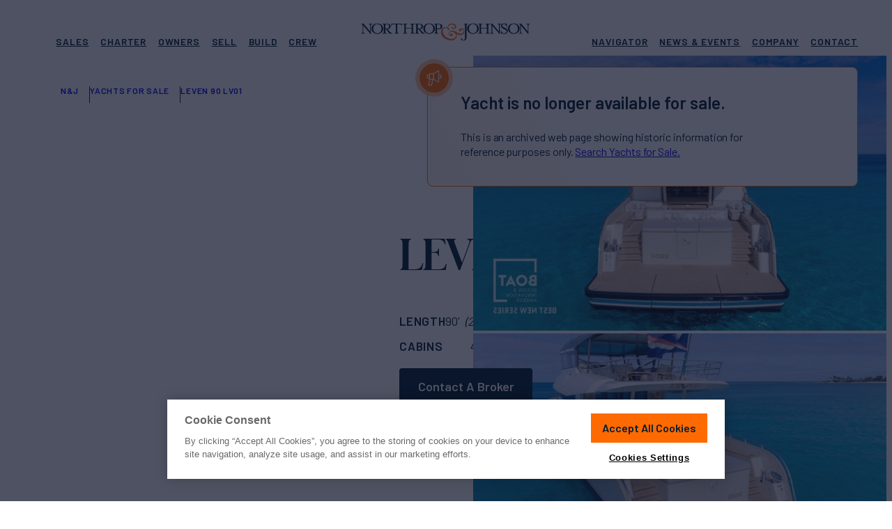

--- FILE ---
content_type: text/html; charset=UTF-8
request_url: https://www.northropandjohnson.com/yachts-for-sale/leven-90-lv01-90-leven
body_size: 27914
content:
<!DOCTYPE html>
<html lang="en-US">
<head>
	<meta charset="UTF-8">
	<meta name="viewport" content="initial-scale=1, viewport-fit=cover">
	<meta name="format-detection" content="telephone=no">
	<meta name="msapplication-TileColor" content="#2b5797">
	<meta name="theme-color" content="#002033">

	<link rel="apple-touch-icon" sizes="180x180" href="https://www.northropandjohnson.com/wp-content/themes/nj-2022/assets/images/favicons/apple-touch-icon.png" />
	<link rel="icon" type="image/png" sizes="32x32" href="https://www.northropandjohnson.com/wp-content/themes/nj-2022/assets/images/favicons/favicon-32x32.png" />
	<link rel="icon" type="image/png" sizes="16x16" href="https://www.northropandjohnson.com/wp-content/themes/nj-2022/assets/images/favicons/favicon-16x16.png" />
	<link rel="manifest" type="application/manifest+json" href="https://www.northropandjohnson.com/wp-content/themes/nj-2022/assets/images/favicons/site.webmanifest" />
	<link rel="mask-icon" href="https://www.northropandjohnson.com/wp-content/themes/nj-2022/assets/images/favicons/safari-pinned-tab.svg" color="#002033" />

	<link rel="preconnect" href="https://fonts.gstatic.com" crossorigin />
	<link rel="preload" as="style" href="https://fonts.googleapis.com/css2?family=Barlow:wght@400;500;600;700&display=swap" />
	<link fetchpriority="medium" rel="stylesheet" href="https://fonts.googleapis.com/css2?family=Barlow:wght@400;500;600;700&display=swap" media="print" onload="this.media='all'" />

	<link rel="preload" href="https://www.northropandjohnson.com/wp-content/themes/nj-2022/assets/fonts/SchnyderS-Bold-Web.woff2" as="font" type="font/woff2" crossorigin>
	<link rel="preload" href="https://www.northropandjohnson.com/wp-content/themes/nj-2022/assets/fonts/SchnyderS-Bold-Web.woff" as="font" type="font/woff" crossorigin>
	<link rel="preload" as="style" href="https://cdn.northropandjohnson.com/uploads/SchnyderS-bold-cdn.css" />
	<link fetchpriority="medium" rel="stylesheet" href="https://cdn.northropandjohnson.com/uploads/SchnyderS-bold-cdn.css" media="print" onload="this.media='all'" />

	<noscript>
	<link rel="stylesheet" href="https://fonts.googleapis.com/css2?family=Barlow:wght@400;500;600;700&display=swap" />
	<link rel="stylesheet" href="https://cdn.northropandjohnson.com/uploads/SchnyderS-bold-cdn.css" />
	</noscript>


	<meta name='robots' content='index, follow, max-image-preview:large, max-snippet:-1, max-video-preview:-1' />
	<style>img:is([sizes="auto" i], [sizes^="auto," i]) { contain-intrinsic-size: 3000px 1500px }</style>
	
	<!-- This site is optimized with the Yoast SEO Premium plugin v25.0 (Yoast SEO v25.0) - https://yoast.com/wordpress/plugins/seo/ -->
	<title>LEVEN 90 LV01 Yacht for Sale in Bahamas | 90&#039; (27.43m) 2020 LEVEN | N&amp;J</title>
	<meta name="description" content="Click here to discover LEVEN 90 LV01 yacht for sale in Bahamas. This 90&#039; (27.43m) boat by LEVEN is for sale with Northrop &amp; Johnson." />
	<link rel="canonical" href="https://www.northropandjohnson.com/yachts-for-sale/leven-90-lv01-90-leven" />
	<meta property="og:locale" content="en_US" />
	<meta property="og:type" content="website" />
	<meta property="og:title" content="LEVEN 90 LV01 Yacht for Sale in Bahamas | 90&#039; (27.43m) 2020 LEVEN | N&amp;J" />
	<meta property="og:description" content="Click here to discover LEVEN 90 LV01 yacht for sale in Bahamas. This 90&#039; (27.43m) boat by LEVEN is for sale with Northrop &amp; Johnson." />
	<meta property="og:url" content="https://www.northropandjohnson.com/yachts-for-sale/leven-90-lv01-90-leven" />
	<meta property="og:site_name" content="Northrop &amp; Johnson" />
	<meta property="og:image" content="https://images.northropandjohnson.com/yacht/fh/9L26NfVdj6/60bb264b30c3d8620ed0ad4c/large_3020696.jpg?w=1200&h=628&fit=crop&auto=format" />
	<meta property="og:image:width" content="1200" />
	<meta property="og:image:height" content="628" />
	<meta property="og:image:type" content="image/jpeg" />
	<meta name="twitter:card" content="summary_large_image" />
	<meta name="twitter:image" content="https://images.northropandjohnson.com/yacht/fh/9L26NfVdj6/60bb264b30c3d8620ed0ad4c/large_3020696.jpg?w=1200&h=628&fit=crop&auto=format" />
	<meta name="twitter:site" content="@NorthropJohnson" />
	<script type="application/ld+json" class="yoast-schema-graph">{"@context":"https://schema.org","@graph":[{"@type":"WebSite","@id":"https://www.northropandjohnson.com/#website","url":"https://www.northropandjohnson.com/","name":"Northrop &amp; Johnson","description":"Luxury Yacht Sales &amp; Superyacht Charter Brokerage Marketing","publisher":{"@id":"https://www.northropandjohnson.com/#organization"},"potentialAction":[{"@type":"SearchAction","target":{"@type":"EntryPoint","urlTemplate":"https://www.northropandjohnson.com/?s={search_term_string}"},"query-input":{"@type":"PropertyValueSpecification","valueRequired":true,"valueName":"search_term_string"}}],"inLanguage":"en-US"},{"@type":"Organization","@id":"https://www.northropandjohnson.com/#organization","name":"Northrop & Johnson","alternateName":"N&J","url":"https://www.northropandjohnson.com/","logo":{"@type":"ImageObject","inLanguage":"en-US","@id":"https://www.northropandjohnson.com/#/schema/logo/image/","url":"https://cdn.northropandjohnson.com/uploads/NorthropAndJohnson_logo_badge_color.png","contentUrl":"https://cdn.northropandjohnson.com/uploads/NorthropAndJohnson_logo_badge_color.png","width":512,"height":512,"caption":"Northrop & Johnson"},"image":{"@id":"https://www.northropandjohnson.com/#/schema/logo/image/"},"sameAs":["https://www.facebook.com/njyachts","https://x.com/NorthropJohnson","https://www.instagram.com/northropandjohnson/","https://www.linkedin.com/company/northrop-&amp;amp;-johnson---the-authority-on-yachting-since-1949"]},{"@type":"Vehicle","@context":"https://schema.org","additionalType":"http://www.productontology.org/id/Yacht","@id":"https://www.northropandjohnson.com/yachts-for-sale/leven-90-lv01-90-leven#product","url":"https://www.northropandjohnson.com/yachts-for-sale/leven-90-lv01-90-leven","name":"LEVEN 90 LV01 - 90'","description":"","image":["https://images.northropandjohnson.com/yacht/fh/9L26NfVdj6/60bb264b30c3d8620ed0ad4c/large_3020696.jpg?w=1200&fit=crop&ar=1%3A1&auto=format","https://images.northropandjohnson.com/yacht/fh/9L26NfVdj6/60bb264b30c3d8620ed0ad4c/large_3020696.jpg?w=1200&fit=crop&ar=4%3A3&auto=format","https://images.northropandjohnson.com/yacht/fh/9L26NfVdj6/60bb264b30c3d8620ed0ad4c/large_3020696.jpg?w=1200&fit=crop&ar=16%3A9&auto=format"],"bodyType":"Yacht","productionDate":2020,"brand":{"@type":"Brand","name":"LEVEN"},"manufacturer":{"@type":"Organization","name":"LEVEN"},"additionalProperty":[{"@type":"PropertyValue","name":"Length","value":27.43,"unitCode":"MTR"},{"@type":"PropertyValue","name":"Beam","value":6.7,"unitCode":"MTR"}],"speed":[{"@type":"QuantitativeValue","name":"Cruising Speed","value":22,"unitCode":"KNT"}],"offers":[{"@type":"Offer","availability":"https://schema.org/OutOfStock","priceCurrency":"EUR","url":"https://www.northropandjohnson.com/yachts-for-sale/leven-90-lv01-90-leven","price":0}]},{"@type":"BreadcrumbList","@id":"https://www.northropandjohnson.com/yachts-for-sale/leven-90-lv01-90-leven#breadcrumb","itemListElement":[{"@type":"ListItem","position":1,"name":"Home","item":"https://www.northropandjohnson.com"},{"@type":"ListItem","position":2,"name":"Yachts for Sale","item":"https://www.northropandjohnson.com/yachts-for-sale"},{"@type":"ListItem","position":3,"name":"LEVEN 90 LV01","item":"https://www.northropandjohnson.com/yachts-for-sale/leven-90-lv01-90-leven"}]}]}</script>
	<!-- / Yoast SEO Premium plugin. -->


<link rel='stylesheet' id='app-styles-css' href='https://www.northropandjohnson.com/wp-content/themes/nj-2022/dist/style.css?ver=1762936273' type='text/css' media='all' />
<script type="text/javascript" src="https://www.northropandjohnson.com/wp-content/themes/nj-2022/dist/header.js?ver=1762936273" id="header-scripts-js" defer="defer" data-wp-strategy="async"></script>
		<!-- Begin: OneTrust -->
					<script fetchpriority="low" defer src="https://cdn.cookielaw.org/scripttemplates/otSDKStub.js"  type="text/javascript" charset="UTF-8" data-domain-script="c8d828ae-aa25-4de1-a426-9a08a2f70eca" ></script>
				<!-- End: OneTrust -->
					<!-- Google Tag Manager -->
			<script>(function(w,d,s,l,i){w[l]=w[l]||[];w[l].push({'gtm.start':
			new Date().getTime(),event:'gtm.js'});var f=d.getElementsByTagName(s)[0],
			j=d.createElement(s),dl=l!='dataLayer'?'&l='+l:'';j.async=true;j.src=
			'https://www.googletagmanager.com/gtm.js?id='+i+dl;f.parentNode.insertBefore(j,f);
			})(window,document,'script','dataLayer','GTM-MNCCWTG');</script>
			<!-- End: Google Tag Manager -->
	
	<style>
		/* Prevent CLS from LiveChat widget */
		#chat-widget-container,
		div[id^="chat-widget-container"] {
			visibility: hidden;
		}

		#chat-widget-container.loaded,
		div[id^="chat-widget-container"].loaded {
			visibility: visible;
		}

		.c-wrap { container-type: inline-size; }

		/* YACHT CARD - MEDIUM */
		@container (max-width: 420px) {
			.c {
				--c-radius: 0px;
				--c-media-pad: 8px;
				--c-badge-sz: 36px;
				--c-body-pad-t: 14px;
				--c-body-pad-r: 12px;
				--c-body-pad-b: 18px;
				--c-body-pad-l: 12px;

				grid-template-rows:
					[media-wrapper-start] var(--c-media-pad) [media-start] auto
					[media-tag-start] auto
					[media-tag-end media-end] var(--c-media-pad)
					[media-wrapper-end body-wrapper-start] var(--c-body-pad-t)
					[title-start body-tag-start] auto
					[body-tag-end title-end meta-start] auto
					[meta-end body-rate-start] auto
					[body-rate-end] var(--c-body-pad-b)
					[body-text-start] 1fr
					[body-text-end]
				;
				grid-template-columns:
					[card-start full-start media-tag] var(--c-body-pad-l)
					[wide-start column-left-start] auto [media-tag] 1fr
					[column-left-end] var(--c-body-pad-l)
					[column-right-start] auto
					[column-right-end wide-end] var(--c-body-pad-r)
					[full-end]
				;
			}

			.c-rates,
			.c-meta {
				grid-column: wide-start / wide-end;
			}

			.c-rates {
				margin-top: 16px;
				text-align: left;
				display: block; /* TO BE REDONE */
			}
			
			.c-meta--ln2 {
					flex-wrap: wrap;
					max-height: 1.1em;
					overflow: hidden;
			}
		}

		/* YACHT CARD - SMALL */
		@container (max-width: 320px) {
			.yachtView-grid > .grid.grid-slider--s .c {
				--c-font-title: 18px;
				--c-font-rate-sm: 13px;
				--c-font-rate-lg: 18px;
				--c-font-specs: 13px;
			}

			.yachtView-grid > .grid.grid-slider--s .c .c-text {
				display: none;
			}

			.yachtView-grid > .grid.grid-slider--s .c .c-tag--placement-1 {
				all: unset;
				grid-row: media-tag-start / media-tag-end;
				grid-column: media-tag 1 / media-tag 2;
				margin-left: var(--c-media-pad);
				align-self: end;
				justify-self: start;
			}

			.yachtView-grid > .grid.grid-slider--s .c .c-tag--placement-1 .c-tag { .ca-tag--orange; .ca-tag--squared; }

			.yachtView-grid > .grid.grid-slider--s .c .c-tag--placement-2 {
				display: none;
			}

			.yachtView-grid > .grid.grid-slifder--s .c .c-tag--placement-3 {
				display:none;
			}
		}
	</style>
</head>
<body class="wp-theme-nj-2022 yacht-single yacht-single-sale nav-fixed--d" data-type="sale" data-id="6258e3036b48793be35fe428" data-index="dev_SalesYachts" data-props="{&quot;name&quot;:&quot;LEVEN 90 LV01&quot;,&quot;builder&quot;:&quot;LEVEN&quot;,&quot;loa_feet&quot;:90,&quot;loa_meters&quot;:27.43,&quot;crew&quot;:0,&quot;cabins&quot;:4,&quot;ca&quot;:false}" data-cf-country-code="US">
	<script>
		(() => {
			const setViewport = () => {
				const vh = window.innerHeight * 0.01;
				document.documentElement.style.setProperty('--vh', `${vh}px`);

				const sbw = document.body ? window.innerWidth - document.body.clientWidth : 0;
				document.documentElement.style.setProperty('--sbw', `${sbw}px`);
			};

			setViewport();
			window.addEventListener('resize', setViewport, true);

			function doWhenElementsAvailable(elementSelectors, func, endlessObservation = false) {
				const observer = new MutationObserver(() => {
					const elementsAvailable = elementSelectors.every((selector) => document.querySelector(selector));
					if (elementsAvailable) {
					func();
					observer.disconnect();
					if (endlessObservation) doWhenElementsAvailable(elementSelectors, func, true);
					}
				});

				observer.observe(document.documentElement, {
					childList: true,
					subtree: true,
				});
			}

			function initLiveChatCustomization() {
				const frame = document.getElementById('chat-widget-minimized');
				const frame_container = document.getElementById('chat-widget-container');

				frame.classList.add('loaded');
				frame_container.classList.add('loaded');

				frame_container.setAttribute('tabindex', '-1');
				frame_container.setAttribute('aria-hidden', 'true');
			}

			document.addEventListener('DOMContentLoaded', async () => {
				doWhenElementsAvailable(['#chat-widget-minimized'], initLiveChatCustomization);
			});
		})();
	</script>

	<!-- Navigation -->
	<div class="navigation-wrapper" data-js="navmenu-items">
	<div class="lyt lyt-w--bleed">
		<a href="#" class="navigation-item--skip button button--outlined button--sm">
			<span class="button-label">Skip to Content</span>
			<span class="button-effect"></span>
		</a>
		<div class="navigation-container lyt-item">
			<nav class="navigation-row">
				<div class="navigation-item--logo">
					<a href="https://www.northropandjohnson.com" title="Northrop and Johnson">
						<svg class="logo-full" id="NAJ-logo" xmlns="http://www.w3.org/2000/svg" width="280" height="28" viewBox="0 0 280 28"><title>Northrop & Johnson</title>
							<path d="M12.351,1.088c2.353,0,2.706.471,2.706,3.058V13.2L4.117.5H0v.588c2.353,0,2.706.471,2.706,3.058v8.7c0,2.706-.353,3.176-2.706,3.176v.588H6.587v-.588c-2.353,0-2.823-.471-2.823-3.176V3.558l11.763,13.41h.706V4.147c0-2.706.353-3.058,2.823-3.058V.5H12.469v.588Z" transform="translate(0 0.088)" fill="#000e21"/>
							<path d="M24.346,16.08c-4.941,0-6.823-4.117-6.823-7.411s1.882-7.411,6.823-7.411,6.94,4.117,6.94,7.411-2,7.411-6.94,7.411m0-15.88C19.052.2,14.7,4.082,14.7,8.67c0,4.705,4.352,8.47,9.646,8.47s9.646-3.882,9.646-8.47S29.639.2,24.346.2" transform="translate(2.592 0.035)" fill="#000e21"/>
							<path d="M34.758,8.481V1.423h2.588a3.363,3.363,0,0,1,3.647,3.529,3.307,3.307,0,0,1-3.647,3.529Zm6.47,4.117L38.4,9.54c3.294-.353,5.176-2.117,5.176-4.47C43.581,2.6,41.346.6,37.346.6H29.7v.471c2.353,0,2.706.471,2.706,3.058v8.7c0,2.706-.353,3.176-2.706,3.176V16.6h7.764V16.01c-2.353,0-2.706-.471-2.706-3.176V9.54h1.294L41.7,16.6H46.4V16.01c-1.529-.235-3.411-1.529-5.176-3.411" transform="translate(5.237 0.106)" fill="#000e21"/>
							<path d="M42.435.5,42.2,4.147h.588l.118-.588c.353-1.412.706-2,3.294-2h3.764V12.851c0,2.706-.353,3.176-2.706,3.176v.588h7.764v-.588c-2.353,0-2.706-.471-2.706-3.176V1.559h3.764c2.706,0,2.941.588,3.294,2l.235.588H60.2L59.962.5Z" transform="translate(7.441 0.088)" fill="#000e21"/>
							<path d="M83.1,8.5V1.441h2.588A3.363,3.363,0,0,1,89.337,4.97,3.307,3.307,0,0,1,85.691,8.5ZM80.75,12.851c0,2.588-.353,3.058-2.588,3.176-2.353,0-2.706-.471-2.706-3.176v-8.7c0-2.588.353-3.058,2.706-3.058s2.588.471,2.588,3.058Zm8.822-.235L86.749,9.558c3.294-.353,5.176-2.117,5.176-4.47,0-2.47-2.235-4.47-6.235-4.47H70.4v.471c2.353,0,2.706.471,2.706,3.058V7.558H63.341V4.147c0-2.706.353-3.058,2.823-3.058V.5H58.4v.588c2.353,0,2.706.471,2.706,3.058v8.7c0,2.706-.353,3.176-2.706,3.176v.588h7.764v-.588c-2.353,0-2.706-.471-2.706-3.176V8.5h9.763v4.352c0,2.706-.353,3.176-2.706,3.176v.588h15.41v-.588c-2.353,0-2.706-.471-2.706-3.176V9.558h1.412l5.646,7.058h4.705v-.588a9.213,9.213,0,0,1-5.411-3.411" transform="translate(10.297 0.088)" fill="#000e21"/>
							<path d="M96.846,15.98c-4.941,0-6.823-4.117-6.823-7.411s1.882-7.411,6.823-7.411,6.94,4.117,6.94,7.411c-.118,3.294-2,7.411-6.94,7.411m0-15.88C91.552.1,87.2,3.982,87.2,8.57c0,4.705,4.352,8.47,9.646,8.47s9.646-3.882,9.646-8.47C106.374,3.982,102.139.1,96.846.1" transform="translate(15.375 0.018)" fill="#000e21"/>
							<path d="M109.628,8.5h-2.588V1.441h2.588a3.363,3.363,0,0,1,3.647,3.529c0,2-1.059,3.529-3.647,3.529m.118-8H102.1v.588c2.353,0,2.706.471,2.706,3.058v8.7c0,2.706-.353,3.176-2.706,3.176v.588h7.764v-.588c-2.353,0-2.706-.471-2.706-3.176V9.558h2.588c4,0,6.235-2,6.235-4.47C115.863,2.5,113.746.5,109.746.5" transform="translate(18.002 0.088)" fill="#000e21"/>
							<path d="M151.8.5h-7.764v.588c2.353,0,2.706.471,2.706,3.058V23.321c0,2.588-1.059,3.647-2.706,3.647-1.529,0-2.235-.941-2.235-1.764a1.012,1.012,0,0,0-.941-.941.961.961,0,0,0-1.059.941c0,1.647,2.588,2.588,4.235,2.588,2.235,0,5.058-.941,5.058-4.823V4.147c0-2.706.353-3.058,2.706-3.058V.5Z" transform="translate(24.65 0.088)" fill="#000e21"/>
							<path d="M158.246,15.98c-4.941,0-6.823-4.117-6.823-7.411s1.882-7.411,6.823-7.411,6.823,4.117,6.823,7.411-1.882,7.411-6.823,7.411m0-15.88c-5.293,0-9.646,3.882-9.646,8.47,0,4.705,4.352,8.47,9.646,8.47s9.646-3.882,9.646-8.47S163.539.1,158.246.1" transform="translate(26.201 0.018)" fill="#000e21"/>
							<path d="M186.05,12.851c0,2.588-.353,3.058-2.588,3.176-2.353,0-2.706-.471-2.706-3.176v-8.7c0-2.588.353-3.058,2.706-3.058s2.588.471,2.588,3.058ZM195.7,1.088c2.353,0,2.706.471,2.706,3.058V13.2L187.344.5H175.581v.588c2.353,0,2.706.471,2.706,3.058V7.558h-9.528V4.147c0-2.706.353-3.058,2.706-3.058V.5H163.7v.588c2.353,0,2.706.471,2.706,3.058v8.7c0,2.706-.353,3.176-2.706,3.176v.588h7.764v-.588c-2.353,0-2.706-.471-2.706-3.176V8.5h9.763v4.352c0,2.706-.353,3.176-2.706,3.176v.588H190.05v-.588c-2.353,0-2.706-.471-2.706-3.176V3.558l11.763,13.41h.706V4.147c0-2.706.353-3.058,2.823-3.058V.5h-6.587v.588Z" transform="translate(28.864 0.088)" fill="#000e21"/>
							<path d="M204.27,8.234,201.564,6.94c-2.47-1.176-3.529-1.882-3.529-3.294a2.57,2.57,0,0,1,2.823-2.353c3.294,0,4.235,2.588,4.352,4.705h.588V0h-.588a1.8,1.8,0,0,1-.823,1.176A5.47,5.47,0,0,0,200.858.118c-2.823,0-4.823,1.764-4.823,4a5.332,5.332,0,0,0,3.176,4.47l2.823,1.294c2,.941,3.294,2,3.294,3.294,0,1.764-1.529,2.941-3.647,2.941a4.884,4.884,0,0,1-5.293-4.823H195.8v5.882h.588a2.472,2.472,0,0,1,.823-1.294c.941.235,2.353,1.294,4.47,1.294,2.941,0,5.529-1.882,5.529-4.823.118-1.529-.706-3.058-2.941-4.117" transform="translate(34.524)" fill="#000e21"/>
							<path d="M215.346,15.98c-4.941,0-6.823-4.117-6.823-7.411s1.882-7.411,6.823-7.411,6.823,4.117,6.823,7.411c.118,3.294-1.764,7.411-6.823,7.411m0-15.88c-5.293,0-9.646,3.882-9.646,8.47,0,4.705,4.352,8.47,9.646,8.47s9.646-3.882,9.646-8.47S220.639.1,215.346.1" transform="translate(36.269 0.018)" fill="#000e21"/>
							<path d="M233.169.5v.588c2.353,0,2.706.471,2.706,3.058V13.2L224.817.5H220.7v.588c2.353,0,2.706.471,2.706,3.058v8.7c0,2.706-.353,3.176-2.706,3.176v.588h6.587v-.588c-2.353,0-2.823-.471-2.823-3.176V3.558l11.763,13.41h.706V4.147c0-2.706.353-3.058,2.706-3.058V.5Z" transform="translate(38.914 0.088)" fill="#000e21"/>
							<path d="M150.363,12.416a4.528,4.528,0,0,0-2.235-3.058c.588-.118,1.176-.353,1.294-.706.235-.588-.118-.706-.588-.706s-.706.353-1.059.471a3.007,3.007,0,0,1-1.764,0h-1.647a3.189,3.189,0,0,0-2.47,1.294,1.784,1.784,0,0,0-.353,1.529,1.907,1.907,0,0,0,1.059,1.294,2.352,2.352,0,0,0,1.529.235,1.488,1.488,0,0,0,1.176-.823,1.633,1.633,0,0,0,.235-1.294c0-.353,0-.706.118-.823a.711.711,0,0,1,.706-.353,1.9,1.9,0,0,1,1.059.353,3.24,3.24,0,0,1,1.647,2.117,3.32,3.32,0,0,1-.588,2.706,4.226,4.226,0,0,1-4.117,2.117c-1.764,0-4.117-.941-7.058-2.588-3.294-1.882-5.882-2.588-7.764-2.235a6.967,6.967,0,0,0-4.117,2.353,3.923,3.923,0,0,0,1.176,5.646,3.753,3.753,0,0,0,2.47.471,2.668,2.668,0,0,0,1.882-1.294,1.556,1.556,0,0,0,.235-1.412,1.5,1.5,0,0,0-.823-1.059,1.514,1.514,0,0,0-1.412-.118,1.869,1.869,0,0,0-1.176.941,1.456,1.456,0,0,0-.235.353l-.118.235c-.471.941-1.529.235-1.764-.471-1.059-2.353,1.647-4,3.529-4a6.729,6.729,0,0,1,4.235,1.059A6.716,6.716,0,0,1,136.6,18.3a4.834,4.834,0,0,1-.588,4c-1.882,2.941-6,3.294-9.175,2.588-5.293-1.059-10.822-5.058-11.763-10.7a7.364,7.364,0,0,1,1.294-5.411c1.059-1.176,3.764-2.235,5.293-1.294,1.294.706,1.176,2.941,2.588,3.411A1.288,1.288,0,0,0,125.9,9.593c0-.823-1.176-1.529-1.882-1.882-.235-.118-.353-.353-.471-.471a4.052,4.052,0,0,1,.118-1.059,6.286,6.286,0,0,1,.706-1.647,5.918,5.918,0,0,1,4-2.47,6.339,6.339,0,0,1,4.705.706,3.9,3.9,0,0,1,1.764,1.882,2.259,2.259,0,0,1-.118,2.117l-.353.353a1.721,1.721,0,0,1-.588.353,3.474,3.474,0,0,1-1.529.235c-.941-.118-2-.823-1.294-1.882.235-.353-.706-.118-.823-.118a1.5,1.5,0,0,0-.118,2.353c1.882,2,6,1.059,6.94-1.412a3.906,3.906,0,0,0,0-2.588,6.025,6.025,0,0,0-2.47-2.706A9.38,9.38,0,0,0,130.719.3a11.454,11.454,0,0,0-4,.706,5.872,5.872,0,0,0-2.941,2.353A9.738,9.738,0,0,0,122.6,6.77a7.413,7.413,0,0,0-5.411-.471,6.655,6.655,0,0,0-3.882,3.058c-2.706,4.117-1.176,9.411,2,12.7,5.058,5.176,16.821,8.822,21.762,1.412a6.091,6.091,0,0,0,.235-6.47,19.236,19.236,0,0,0,5.058,2c2.823.471,6.352-.706,7.646-3.529a6.472,6.472,0,0,0,.353-3.058" transform="translate(19.733 0.053)" fill="#ff6b00"/>
						</svg>
					</a>
					<span class="navigation-item--logo-alt button button--outlined button--sm">
						<span class="button-label">Homepage</span>
						<span class="button-effect"></span>
					</span>
					<button class="navigation-hamburger" data-js="navmenu-btn" aria-label="Expand Navigation Menu">
						<span class="navigation-hamburger--inner">
							<span></span>
							<span></span>
							<span></span>
							<span></span>
						</span>
					</button>
				</div>

				<div class="navigation-item--nav navigation-item--nav-primary">
											<ul id="menu-header-primary" class="menu"><li id="menu-item-448" class="nav_top__buy menu-item menu-item-type-post_type menu-item-object-page menu-item-has-children menu-item-448"><a href="https://www.northropandjohnson.com/yachts-for-sale"><i class="icon icon-name--coin icon-size--md">
			<svg>
			<use xlink:href="https://www.northropandjohnson.com/wp-content/themes/nj-2022/dist/icons.svg?ver=1762936273#coin"></use>
		</svg>
	</i>
Sales</a>
<ul class="sub-menu">
	<li id="menu-item-449" class="menu-item menu-item-type-post_type menu-item-object-page menu-item-449 featured"><a href="https://www.northropandjohnson.com/yachts-for-sale"><i class="icon icon-name--search icon-size--md">
			<svg>
			<use xlink:href="https://www.northropandjohnson.com/wp-content/themes/nj-2022/dist/icons.svg?ver=1762936273#search"></use>
		</svg>
	</i>
Yachts for Sale</a></li>
	<li id="menu-item-450" class="menu-item menu-item-type-post_type menu-item-object-page menu-item-450 border-top"><a href="https://www.northropandjohnson.com/yachts-for-sale/superyachts"><i class="icon icon-name--ship icon-size--md">
			<svg>
			<use xlink:href="https://www.northropandjohnson.com/wp-content/themes/nj-2022/dist/icons.svg?ver=1762936273#ship"></use>
		</svg>
	</i>
Superyachts</a></li>
	<li id="menu-item-455" class="menu-item menu-item-type-post_type menu-item-object-page menu-item-455"><a href="https://www.northropandjohnson.com/yachts-for-sale/motor"><i class="icon icon-name--propeller icon-size--md">
			<svg>
			<use xlink:href="https://www.northropandjohnson.com/wp-content/themes/nj-2022/dist/icons.svg?ver=1762936273#propeller"></use>
		</svg>
	</i>
Motor Yachts</a></li>
	<li id="menu-item-456" class="menu-item menu-item-type-post_type menu-item-object-page menu-item-456"><a href="https://www.northropandjohnson.com/yachts-for-sale/sailing"><i class="icon icon-name--sailboat icon-size--md">
			<svg>
			<use xlink:href="https://www.northropandjohnson.com/wp-content/themes/nj-2022/dist/icons.svg?ver=1762936273#sailboat"></use>
		</svg>
	</i>
Sailing Yachts</a></li>
	<li id="menu-item-464" class="menu-item menu-item-type-post_type menu-item-object-page menu-item-464"><a href="https://www.northropandjohnson.com/yachts-for-sale/sportfishers"><i class="icon icon-name--anchor-2 icon-size--md">
			<svg>
			<use xlink:href="https://www.northropandjohnson.com/wp-content/themes/nj-2022/dist/icons.svg?ver=1762936273#anchor-2"></use>
		</svg>
	</i>
Sport Fishers</a></li>
	<li id="menu-item-2936" class="menu-item menu-item-type-post_type menu-item-object-page menu-item-2936 border-top"><a href="https://www.northropandjohnson.com/yachts-for-sale/builders"><i class="icon icon-name--anchor icon-size--md">
			<svg>
			<use xlink:href="https://www.northropandjohnson.com/wp-content/themes/nj-2022/dist/icons.svg?ver=1762936273#anchor"></use>
		</svg>
	</i>
Builders &#038; Shipyards</a></li>
	<li id="menu-item-850" class="menu-item menu-item-type-post_type menu-item-object-page menu-item-850"><a href="https://www.northropandjohnson.com/buy-a-yacht"><i class="icon icon-name--dialogue-plus icon-size--md">
			<svg>
			<use xlink:href="https://www.northropandjohnson.com/wp-content/themes/nj-2022/dist/icons.svg?ver=1762936273#dialogue-plus"></use>
		</svg>
	</i>
How to Buy a Yacht</a></li>
	<li id="menu-item-851" class="menu-item menu-item-type-post_type menu-item-object-page menu-item-851"><a href="https://www.northropandjohnson.com/yacht-berths-for-sale"><i class="icon icon-name--berths icon-size--md">
			<svg>
			<use xlink:href="https://www.northropandjohnson.com/wp-content/themes/nj-2022/dist/icons.svg?ver=1762936273#berths"></use>
		</svg>
	</i>
Yacht Berths For Sale</a></li>
</ul>
</li>
<li id="menu-item-467" class="nav_top__charter menu-item menu-item-type-post_type menu-item-object-page menu-item-has-children menu-item-467"><a href="https://www.northropandjohnson.com/yacht-charter"><i class="icon icon-name--ship icon-size--md">
			<svg>
			<use xlink:href="https://www.northropandjohnson.com/wp-content/themes/nj-2022/dist/icons.svg?ver=1762936273#ship"></use>
		</svg>
	</i>
Charter</a>
<ul class="sub-menu">
	<li id="menu-item-29202" class="menu-item menu-item-type-post_type menu-item-object-page menu-item-29202 featured"><a href="https://www.northropandjohnson.com/yacht-charter"><i class="icon icon-name--ship icon-size--md">
			<svg>
			<use xlink:href="https://www.northropandjohnson.com/wp-content/themes/nj-2022/dist/icons.svg?ver=1762936273#ship"></use>
		</svg>
	</i>
Charter a Yacht</a></li>
	<li id="menu-item-872" class="menu-item menu-item-type-post_type menu-item-object-page menu-item-872 border-top"><a href="https://www.northropandjohnson.com/yachts-for-charter"><i class="icon icon-name--search icon-size--md">
			<svg>
			<use xlink:href="https://www.northropandjohnson.com/wp-content/themes/nj-2022/dist/icons.svg?ver=1762936273#search"></use>
		</svg>
	</i>
Yachts for Charter</a></li>
	<li id="menu-item-469" class="menu-item menu-item-type-post_type menu-item-object-page menu-item-469"><a href="https://www.northropandjohnson.com/yacht-charter/destinations"><i class="icon icon-name--pin icon-size--md">
			<svg>
			<use xlink:href="https://www.northropandjohnson.com/wp-content/themes/nj-2022/dist/icons.svg?ver=1762936273#pin"></use>
		</svg>
	</i>
Destinations</a></li>
	<li id="menu-item-471" class="menu-item menu-item-type-post_type menu-item-object-page menu-item-471"><a href="https://www.northropandjohnson.com/yacht-charter/itineraries"><i class="icon icon-name--pin-way-finding icon-size--md">
			<svg>
			<use xlink:href="https://www.northropandjohnson.com/wp-content/themes/nj-2022/dist/icons.svg?ver=1762936273#pin-way-finding"></use>
		</svg>
	</i>
Itineraries</a></li>
	<li id="menu-item-472" class="menu-item menu-item-type-post_type menu-item-object-page menu-item-472 border-top"><a href="https://www.northropandjohnson.com/yacht-charter/luxury-yacht-charter-guide"><i class="icon icon-name--lighthouse icon-size--md">
			<svg>
			<use xlink:href="https://www.northropandjohnson.com/wp-content/themes/nj-2022/dist/icons.svg?ver=1762936273#lighthouse"></use>
		</svg>
	</i>
Charter Guide</a></li>
</ul>
</li>
<li id="menu-item-473" class="nav_top__owners menu-item menu-item-type-post_type menu-item-object-page menu-item-has-children menu-item-473"><a href="https://www.northropandjohnson.com/owners"><i class="icon icon-name--person-bowtie icon-size--md">
			<svg>
			<use xlink:href="https://www.northropandjohnson.com/wp-content/themes/nj-2022/dist/icons.svg?ver=1762936273#person-bowtie"></use>
		</svg>
	</i>
Owners</a>
<ul class="sub-menu">
	<li id="menu-item-17853" class="menu-item menu-item-type-post_type menu-item-object-page menu-item-17853 featured"><a href="https://www.northropandjohnson.com/owners"><i class="icon icon-name--person-bowtie icon-size--md">
			<svg>
			<use xlink:href="https://www.northropandjohnson.com/wp-content/themes/nj-2022/dist/icons.svg?ver=1762936273#person-bowtie"></use>
		</svg>
	</i>
Overview</a></li>
	<li id="menu-item-476" class="menu-item menu-item-type-post_type menu-item-object-page menu-item-476 border-top"><a href="https://www.northropandjohnson.com/owners/yacht-management"><i class="icon icon-name--briefcase icon-size--md">
			<svg>
			<use xlink:href="https://www.northropandjohnson.com/wp-content/themes/nj-2022/dist/icons.svg?ver=1762936273#briefcase"></use>
		</svg>
	</i>
Yacht Management</a></li>
	<li id="menu-item-474" class="menu-item menu-item-type-post_type menu-item-object-page menu-item-474"><a href="https://www.northropandjohnson.com/owners/charter-yacht-marketing"><i class="icon icon-name--ship icon-size--md">
			<svg>
			<use xlink:href="https://www.northropandjohnson.com/wp-content/themes/nj-2022/dist/icons.svg?ver=1762936273#ship"></use>
		</svg>
	</i>
Charter Marketing</a></li>
	<li id="menu-item-475" class="menu-item menu-item-type-post_type menu-item-object-page menu-item-475"><a href="https://www.northropandjohnson.com/owners/private-insurance"><i class="icon icon-name--life-preserver icon-size--md">
			<svg>
			<use xlink:href="https://www.northropandjohnson.com/wp-content/themes/nj-2022/dist/icons.svg?ver=1762936273#life-preserver"></use>
		</svg>
	</i>
Yacht Insurance</a></li>
</ul>
</li>
<li id="menu-item-466" class="nav_top__sell menu-item menu-item-type-post_type menu-item-object-page menu-item-has-children menu-item-466"><a href="https://www.northropandjohnson.com/selling-your-yacht"><i class="icon icon-name--sale-tag icon-size--md">
			<svg>
			<use xlink:href="https://www.northropandjohnson.com/wp-content/themes/nj-2022/dist/icons.svg?ver=1762936273#sale-tag"></use>
		</svg>
	</i>
Sell</a>
<ul class="sub-menu">
	<li id="menu-item-19874" class="menu-item menu-item-type-post_type menu-item-object-page menu-item-19874 featured"><a href="https://www.northropandjohnson.com/selling-your-yacht"><i class="icon icon-name--sale-tag icon-size--md">
			<svg>
			<use xlink:href="https://www.northropandjohnson.com/wp-content/themes/nj-2022/dist/icons.svg?ver=1762936273#sale-tag"></use>
		</svg>
	</i>
How to Sell Your Yacht</a></li>
	<li id="menu-item-19873" class="menu-item menu-item-type-custom menu-item-object-custom menu-item-19873 border-top"><a href="https://www.northropandjohnson.com/contact?interest=778190003"><i class="icon icon-name--dollar icon-size--md">
			<svg>
			<use xlink:href="https://www.northropandjohnson.com/wp-content/themes/nj-2022/dist/icons.svg?ver=1762936273#dollar"></use>
		</svg>
	</i>
Request Yacht Valuation</a></li>
	<li id="menu-item-19872" class="menu-item menu-item-type-post_type menu-item-object-page menu-item-19872"><a href="https://www.northropandjohnson.com/our-company/sales-record"><i class="icon icon-name--flag icon-size--md">
			<svg>
			<use xlink:href="https://www.northropandjohnson.com/wp-content/themes/nj-2022/dist/icons.svg?ver=1762936273#flag"></use>
		</svg>
	</i>
Yacht Sales Record</a></li>
</ul>
</li>
<li id="menu-item-483" class="nav_top__build menu-item menu-item-type-post_type menu-item-object-page menu-item-483"><a href="https://www.northropandjohnson.com/new-yacht-construction"><i class="icon icon-name--gear icon-size--md">
			<svg>
			<use xlink:href="https://www.northropandjohnson.com/wp-content/themes/nj-2022/dist/icons.svg?ver=1762936273#gear"></use>
		</svg>
	</i>
Build</a></li>
<li id="menu-item-484" class="nav_top__crew menu-item menu-item-type-post_type menu-item-object-page menu-item-has-children menu-item-484"><a href="https://www.northropandjohnson.com/crew-placement"><i class="icon icon-name--people icon-size--md">
			<svg>
			<use xlink:href="https://www.northropandjohnson.com/wp-content/themes/nj-2022/dist/icons.svg?ver=1762936273#people"></use>
		</svg>
	</i>
Crew</a>
<ul class="sub-menu">
	<li id="menu-item-26170" class="menu-item menu-item-type-post_type menu-item-object-page menu-item-26170 featured"><a href="https://www.northropandjohnson.com/crew-placement"><i class="icon icon-name--dialouge icon-size--md">
			<svg>
			<use xlink:href="https://www.northropandjohnson.com/wp-content/themes/nj-2022/dist/icons.svg?ver=1762936273#dialouge"></use>
		</svg>
	</i>
Crew Placement</a></li>
	<li id="menu-item-26168" class="menu-item menu-item-type-post_type menu-item-object-page menu-item-26168 border-top"><a href="https://www.northropandjohnson.com/crew-placement/yacht-crew-news"><i class="icon icon-name--refresh icon-size--md">
			<svg>
			<use xlink:href="https://www.northropandjohnson.com/wp-content/themes/nj-2022/dist/icons.svg?ver=1762936273#refresh"></use>
		</svg>
	</i>
Yacht Crew News</a></li>
	<li id="menu-item-26169" class="menu-item menu-item-type-post_type menu-item-object-page menu-item-26169"><a href="https://www.northropandjohnson.com/crew-placement/crew-jobs"><i class="icon icon-name--search-people-2 icon-size--md">
			<svg>
			<use xlink:href="https://www.northropandjohnson.com/wp-content/themes/nj-2022/dist/icons.svg?ver=1762936273#search-people-2"></use>
		</svg>
	</i>
Yacht  Crew Jobs</a></li>
	<li id="menu-item-26171" class="menu-item menu-item-type-custom menu-item-object-custom menu-item-26171 border-top"><a href="https://v2.forms.jobadder.com/f/aYJ6d1PZAVBzQEgRn7L28Oe04"><i class="icon icon-name--pen icon-size--md">
			<svg>
			<use xlink:href="https://www.northropandjohnson.com/wp-content/themes/nj-2022/dist/icons.svg?ver=1762936273#pen"></use>
		</svg>
	</i>
Register for N&#038;J Crew</a></li>
	<li id="menu-item-26172" class="menu-item menu-item-type-custom menu-item-object-custom menu-item-26172"><a target="_blank" href="https://v2.forms.jobadder.com/f/PD26ev8QNxbKwxb3zYAolOWEp"><i class="icon icon-name--person icon-size--md">
			<svg>
			<use xlink:href="https://www.northropandjohnson.com/wp-content/themes/nj-2022/dist/icons.svg?ver=1762936273#person"></use>
		</svg>
	</i>
Your Crew Profile</a></li>
</ul>
</li>
</ul>									</div>

				<div class="navigation-item--nav navigation-item--nav-secondary">
											<ul id="menu-header-secondary" class="menu"><li id="menu-item-720" class="nav_top__navigator menu-item menu-item-type-post_type menu-item-object-page current_page_parent menu-item-has-children menu-item-720"><a href="https://www.northropandjohnson.com/navigator-news"><i class="icon icon-name--book icon-size--md">
			<svg>
			<use xlink:href="https://www.northropandjohnson.com/wp-content/themes/nj-2022/dist/icons.svg?ver=1762936273#book"></use>
		</svg>
	</i>
Navigator</a>
<ul class="sub-menu">
	<li id="menu-item-864" class="menu-item menu-item-type-post_type menu-item-object-page current_page_parent menu-item-864 featured"><a href="https://www.northropandjohnson.com/navigator-news"><i class="icon icon-name--refresh icon-size--md">
			<svg>
			<use xlink:href="https://www.northropandjohnson.com/wp-content/themes/nj-2022/dist/icons.svg?ver=1762936273#refresh"></use>
		</svg>
	</i>
Read The Latest</a></li>
	<li id="menu-item-3114" class="menu-item menu-item-type-taxonomy menu-item-object-category menu-item-3114 border-top"><a href="https://www.northropandjohnson.com/navigator-news/lifestyle"><i class="icon icon-name--wine icon-size--md">
			<svg>
			<use xlink:href="https://www.northropandjohnson.com/wp-content/themes/nj-2022/dist/icons.svg?ver=1762936273#wine"></use>
		</svg>
	</i>
Lifestyle</a></li>
	<li id="menu-item-859" class="menu-item menu-item-type-taxonomy menu-item-object-category menu-item-859"><a href="https://www.northropandjohnson.com/navigator-news/charter"><i class="icon icon-name--ship icon-size--md">
			<svg>
			<use xlink:href="https://www.northropandjohnson.com/wp-content/themes/nj-2022/dist/icons.svg?ver=1762936273#ship"></use>
		</svg>
	</i>
Charter</a></li>
	<li id="menu-item-862" class="menu-item menu-item-type-taxonomy menu-item-object-category menu-item-862"><a href="https://www.northropandjohnson.com/navigator-news/travel"><i class="icon icon-name--suitcase icon-size--md">
			<svg>
			<use xlink:href="https://www.northropandjohnson.com/wp-content/themes/nj-2022/dist/icons.svg?ver=1762936273#suitcase"></use>
		</svg>
	</i>
Travel</a></li>
	<li id="menu-item-3115" class="menu-item menu-item-type-taxonomy menu-item-object-category menu-item-3115"><a href="https://www.northropandjohnson.com/navigator-news/watches-jewelry"><i class="icon icon-name--jewel icon-size--md">
			<svg>
			<use xlink:href="https://www.northropandjohnson.com/wp-content/themes/nj-2022/dist/icons.svg?ver=1762936273#jewel"></use>
		</svg>
	</i>
Watches &amp; Jewelry</a></li>
	<li id="menu-item-32453" class="menu-item menu-item-type-taxonomy menu-item-object-category menu-item-32453"><a href="https://www.northropandjohnson.com/navigator-news/brokerage-new-build"><i class="icon icon-name--anchor icon-size--md">
			<svg>
			<use xlink:href="https://www.northropandjohnson.com/wp-content/themes/nj-2022/dist/icons.svg?ver=1762936273#anchor"></use>
		</svg>
	</i>
Brokerage &amp; New Build</a></li>
	<li id="menu-item-32454" class="menu-item menu-item-type-taxonomy menu-item-object-category menu-item-32454"><a href="https://www.northropandjohnson.com/navigator-news/upcoming-events"><i class="icon icon-name--sun icon-size--md">
			<svg>
			<use xlink:href="https://www.northropandjohnson.com/wp-content/themes/nj-2022/dist/icons.svg?ver=1762936273#sun"></use>
		</svg>
	</i>
Events</a></li>
	<li id="menu-item-16457" class="menu-item menu-item-type-post_type menu-item-object-page menu-item-16457"><a href="https://www.northropandjohnson.com/our-company/media-publications/navigator-newsletter"><i class="icon icon-name--send icon-size--md">
			<svg>
			<use xlink:href="https://www.northropandjohnson.com/wp-content/themes/nj-2022/dist/icons.svg?ver=1762936273#send"></use>
		</svg>
	</i>
Receive Our Newsletter</a></li>
</ul>
</li>
<li id="menu-item-17973" class="nav_top__news menu-item menu-item-type-post_type menu-item-object-page menu-item-has-children menu-item-17973"><a href="https://www.northropandjohnson.com/news"><i class="icon icon-name--announcement icon-size--md">
			<svg>
			<use xlink:href="https://www.northropandjohnson.com/wp-content/themes/nj-2022/dist/icons.svg?ver=1762936273#announcement"></use>
		</svg>
	</i>
News &#038; Events</a>
<ul class="sub-menu">
	<li id="menu-item-881" class="menu-item menu-item-type-post_type menu-item-object-page menu-item-881 featured"><a href="https://www.northropandjohnson.com/news"><i class="icon icon-name--refresh icon-size--md">
			<svg>
			<use xlink:href="https://www.northropandjohnson.com/wp-content/themes/nj-2022/dist/icons.svg?ver=1762936273#refresh"></use>
		</svg>
	</i>
Read The Latest</a></li>
	<li id="menu-item-3117" class="menu-item menu-item-type-taxonomy menu-item-object-news_category menu-item-3117 border-top"><a href="https://www.northropandjohnson.com/news/brokerage-new-build"><i class="icon icon-name--anchor icon-size--md">
			<svg>
			<use xlink:href="https://www.northropandjohnson.com/wp-content/themes/nj-2022/dist/icons.svg?ver=1762936273#anchor"></use>
		</svg>
	</i>
Brokerage &amp; New Build</a></li>
	<li id="menu-item-3118" class="menu-item menu-item-type-taxonomy menu-item-object-news_category menu-item-3118"><a href="https://www.northropandjohnson.com/news/charter"><i class="icon icon-name--ship icon-size--md">
			<svg>
			<use xlink:href="https://www.northropandjohnson.com/wp-content/themes/nj-2022/dist/icons.svg?ver=1762936273#ship"></use>
		</svg>
	</i>
Charter</a></li>
	<li id="menu-item-3116" class="menu-item menu-item-type-taxonomy menu-item-object-news_category menu-item-3116"><a href="https://www.northropandjohnson.com/news/company-news"><i class="icon icon-name--dialouge icon-size--md">
			<svg>
			<use xlink:href="https://www.northropandjohnson.com/wp-content/themes/nj-2022/dist/icons.svg?ver=1762936273#dialouge"></use>
		</svg>
	</i>
Company News</a></li>
	<li id="menu-item-882" class="menu-item menu-item-type-post_type menu-item-object-page menu-item-882 border-top featured"><a href="https://www.northropandjohnson.com/events"><i class="icon icon-name--sun icon-size--md">
			<svg>
			<use xlink:href="https://www.northropandjohnson.com/wp-content/themes/nj-2022/dist/icons.svg?ver=1762936273#sun"></use>
		</svg>
	</i>
Yacht Shows &#038; Events</a></li>
</ul>
</li>
<li id="menu-item-478" class="nav_top__company menu-item menu-item-type-post_type menu-item-object-page menu-item-has-children menu-item-478"><a href="https://www.northropandjohnson.com/our-company"><i class="icon icon-name--ampersand icon-size--md">
			<svg>
			<use xlink:href="https://www.northropandjohnson.com/wp-content/themes/nj-2022/dist/icons.svg?ver=1762936273#ampersand"></use>
		</svg>
	</i>
Company</a>
<ul class="sub-menu">
	<li id="menu-item-17854" class="menu-item menu-item-type-post_type menu-item-object-page menu-item-17854 featured"><a href="https://www.northropandjohnson.com/our-company"><i class="icon icon-name--ampersand icon-size--md">
			<svg>
			<use xlink:href="https://www.northropandjohnson.com/wp-content/themes/nj-2022/dist/icons.svg?ver=1762936273#ampersand"></use>
		</svg>
	</i>
Overview</a></li>
	<li id="menu-item-482" class="menu-item menu-item-type-post_type menu-item-object-page menu-item-482 border-top"><a href="https://www.northropandjohnson.com/our-company/the-nj-difference"><i class="icon icon-name--ampersand icon-size--md">
			<svg>
			<use xlink:href="https://www.northropandjohnson.com/wp-content/themes/nj-2022/dist/icons.svg?ver=1762936273#ampersand"></use>
		</svg>
	</i>
The N&#038;J Difference</a></li>
	<li id="menu-item-16302" class="menu-item menu-item-type-post_type menu-item-object-page menu-item-16302"><a href="https://www.northropandjohnson.com/our-company/sales-record"><i class="icon icon-name--flag icon-size--md">
			<svg>
			<use xlink:href="https://www.northropandjohnson.com/wp-content/themes/nj-2022/dist/icons.svg?ver=1762936273#flag"></use>
		</svg>
	</i>
Sales Record</a></li>
	<li id="menu-item-854" class="menu-item menu-item-type-post_type menu-item-object-page menu-item-854"><a href="https://www.northropandjohnson.com/brokerage-offices"><i class="icon icon-name--buildings icon-size--md">
			<svg>
			<use xlink:href="https://www.northropandjohnson.com/wp-content/themes/nj-2022/dist/icons.svg?ver=1762936273#buildings"></use>
		</svg>
	</i>
Our Offices</a></li>
	<li id="menu-item-855" class="menu-item menu-item-type-post_type menu-item-object-page menu-item-855"><a href="https://www.northropandjohnson.com/our-team"><i class="icon icon-name--people icon-size--md">
			<svg>
			<use xlink:href="https://www.northropandjohnson.com/wp-content/themes/nj-2022/dist/icons.svg?ver=1762936273#people"></use>
		</svg>
	</i>
Meet Our Team</a></li>
	<li id="menu-item-19098" class="menu-item menu-item-type-post_type menu-item-object-page menu-item-19098"><a href="https://www.northropandjohnson.com/our-company/careers"><i class="icon icon-name--search-people icon-size--md">
			<svg>
			<use xlink:href="https://www.northropandjohnson.com/wp-content/themes/nj-2022/dist/icons.svg?ver=1762936273#search-people"></use>
		</svg>
	</i>
Careers</a></li>
	<li id="menu-item-22314" class="menu-item menu-item-type-post_type menu-item-object-page menu-item-22314 border-top"><a href="https://www.northropandjohnson.com/our-company/marinemax"><i class="icon icon-name--ship icon-size--md">
			<svg>
			<use xlink:href="https://www.northropandjohnson.com/wp-content/themes/nj-2022/dist/icons.svg?ver=1762936273#ship"></use>
		</svg>
	</i>
MarineMax Affiliation</a></li>
	<li id="menu-item-480" class="menu-item menu-item-type-post_type menu-item-object-page menu-item-480"><a href="https://www.northropandjohnson.com/our-company/strategic-partners"><i class="icon icon-name--connected icon-size--md">
			<svg>
			<use xlink:href="https://www.northropandjohnson.com/wp-content/themes/nj-2022/dist/icons.svg?ver=1762936273#connected"></use>
		</svg>
	</i>
Strategic Partnerships</a></li>
	<li id="menu-item-16800" class="menu-item menu-item-type-post_type menu-item-object-page menu-item-16800"><a href="https://www.northropandjohnson.com/our-company/nj-gives-back"><i class="icon icon-name--heart icon-size--md">
			<svg>
			<use xlink:href="https://www.northropandjohnson.com/wp-content/themes/nj-2022/dist/icons.svg?ver=1762936273#heart"></use>
		</svg>
	</i>
N&#038;J Gives Back</a></li>
	<li id="menu-item-856" class="menu-item menu-item-type-post_type menu-item-object-page menu-item-856"><a href="https://www.northropandjohnson.com/our-company/media-publications"><i class="icon icon-name--book icon-size--md">
			<svg>
			<use xlink:href="https://www.northropandjohnson.com/wp-content/themes/nj-2022/dist/icons.svg?ver=1762936273#book"></use>
		</svg>
	</i>
Publications</a></li>
	<li id="menu-item-16426" class="menu-item menu-item-type-post_type menu-item-object-page menu-item-16426"><a href="https://www.northropandjohnson.com/press"><i class="icon icon-name--dialouge icon-size--md">
			<svg>
			<use xlink:href="https://www.northropandjohnson.com/wp-content/themes/nj-2022/dist/icons.svg?ver=1762936273#dialouge"></use>
		</svg>
	</i>
Press Center</a></li>
</ul>
</li>
<li id="menu-item-866" class="nav_top__inquire menu-item menu-item-type-post_type menu-item-object-page menu-item-866"><a href="https://www.northropandjohnson.com/contact"><i class="icon icon-name--dialouge icon-size--md">
			<svg>
			<use xlink:href="https://www.northropandjohnson.com/wp-content/themes/nj-2022/dist/icons.svg?ver=1762936273#dialouge"></use>
		</svg>
	</i>
Contact</a></li>
</ul>					
					<div class="navigation-item--account">
											</div>

									</div>
			</nav>
		</div>
	</div>
</div>	<!-- End: Navigation -->
<div id="g-recaptcha"></div>
<!-- Begin: Prev/Next -->
<!-- End: Prev/Next -->

<section id="gallery-lvl--1" class="show-sm" data-js="ys-gallery">
	<div id="gallery-lvl--2" class="" data-js="ys-gallery-inner">
		<div id="gallery-nav" class="">
			<a id="gallery-nav--back" class="effect-glass" data-js="yacht-back-btn" href="/yachts-for-sale"
				aria-label="Back"></a>

			
					</div>
		<div id="gallery-lvl--3" class="" data-js="ys-gallery-innermost">
			<div data-js="ep-lightbox" data-gallery-id="hero" data-gallery-item="1" class="media media-image ratio-custom">
			<div class="media-asset">
			<img class="media-object lazyload" width="1350" height="900" data-src="https://images.northropandjohnson.com/yacht/fh/9L26NfVdj6/60bb264b30c3d8620ed0ad4c/large_3020696.jpg?auto=format&amp;q=65&amp;h=1" data-srcset="https://images.northropandjohnson.com/yacht/fh/9L26NfVdj6/60bb264b30c3d8620ed0ad4c/large_3020696.jpg?auto=format&amp;q=65&amp;h=1&amp;w=184 184w, https://images.northropandjohnson.com/yacht/fh/9L26NfVdj6/60bb264b30c3d8620ed0ad4c/large_3020696.jpg?auto=format&amp;q=65&amp;h=1&amp;w=214 214w, https://images.northropandjohnson.com/yacht/fh/9L26NfVdj6/60bb264b30c3d8620ed0ad4c/large_3020696.jpg?auto=format&amp;q=65&amp;h=1&amp;w=248 248w, https://images.northropandjohnson.com/yacht/fh/9L26NfVdj6/60bb264b30c3d8620ed0ad4c/large_3020696.jpg?auto=format&amp;q=65&amp;h=1&amp;w=288 288w, https://images.northropandjohnson.com/yacht/fh/9L26NfVdj6/60bb264b30c3d8620ed0ad4c/large_3020696.jpg?auto=format&amp;q=65&amp;h=1&amp;w=334 334w, https://images.northropandjohnson.com/yacht/fh/9L26NfVdj6/60bb264b30c3d8620ed0ad4c/large_3020696.jpg?auto=format&amp;q=65&amp;h=1&amp;w=388 388w, https://images.northropandjohnson.com/yacht/fh/9L26NfVdj6/60bb264b30c3d8620ed0ad4c/large_3020696.jpg?auto=format&amp;q=65&amp;h=1&amp;w=450 450w, https://images.northropandjohnson.com/yacht/fh/9L26NfVdj6/60bb264b30c3d8620ed0ad4c/large_3020696.jpg?auto=format&amp;q=65&amp;h=1&amp;w=522 522w, https://images.northropandjohnson.com/yacht/fh/9L26NfVdj6/60bb264b30c3d8620ed0ad4c/large_3020696.jpg?auto=format&amp;q=65&amp;h=1&amp;w=604 604w, https://images.northropandjohnson.com/yacht/fh/9L26NfVdj6/60bb264b30c3d8620ed0ad4c/large_3020696.jpg?auto=format&amp;q=65&amp;h=1&amp;w=700 700w, https://images.northropandjohnson.com/yacht/fh/9L26NfVdj6/60bb264b30c3d8620ed0ad4c/large_3020696.jpg?auto=format&amp;q=65&amp;h=1&amp;w=812 812w, https://images.northropandjohnson.com/yacht/fh/9L26NfVdj6/60bb264b30c3d8620ed0ad4c/large_3020696.jpg?auto=format&amp;q=65&amp;h=1&amp;w=942 942w, https://images.northropandjohnson.com/yacht/fh/9L26NfVdj6/60bb264b30c3d8620ed0ad4c/large_3020696.jpg?auto=format&amp;q=65&amp;h=1&amp;w=1094 1094w, https://images.northropandjohnson.com/yacht/fh/9L26NfVdj6/60bb264b30c3d8620ed0ad4c/large_3020696.jpg?auto=format&amp;q=65&amp;h=1&amp;w=1268 1268w, https://images.northropandjohnson.com/yacht/fh/9L26NfVdj6/60bb264b30c3d8620ed0ad4c/large_3020696.jpg?auto=format&amp;q=65&amp;h=1&amp;w=1350 1350w" data-sizes="auto" alt="a boat in the water aboard LEVEN 90 LV01 Yacht for Sale" />		</div>
	</div>
<div data-js="ep-lightbox" data-gallery-id="hero" data-gallery-item="2" class="media media-image ratio-custom">
			<div class="media-asset">
			<img class="media-object lazyload" width="1350" height="900" data-src="https://images.northropandjohnson.com/yacht/9L26NfVdj6/60bb264b30c3d8620ed0ad4c/large_3301282.jpg?auto=format&amp;q=65&amp;h=1" data-srcset="https://images.northropandjohnson.com/yacht/9L26NfVdj6/60bb264b30c3d8620ed0ad4c/large_3301282.jpg?auto=format&amp;q=65&amp;h=1&amp;w=184 184w, https://images.northropandjohnson.com/yacht/9L26NfVdj6/60bb264b30c3d8620ed0ad4c/large_3301282.jpg?auto=format&amp;q=65&amp;h=1&amp;w=214 214w, https://images.northropandjohnson.com/yacht/9L26NfVdj6/60bb264b30c3d8620ed0ad4c/large_3301282.jpg?auto=format&amp;q=65&amp;h=1&amp;w=248 248w, https://images.northropandjohnson.com/yacht/9L26NfVdj6/60bb264b30c3d8620ed0ad4c/large_3301282.jpg?auto=format&amp;q=65&amp;h=1&amp;w=288 288w, https://images.northropandjohnson.com/yacht/9L26NfVdj6/60bb264b30c3d8620ed0ad4c/large_3301282.jpg?auto=format&amp;q=65&amp;h=1&amp;w=334 334w, https://images.northropandjohnson.com/yacht/9L26NfVdj6/60bb264b30c3d8620ed0ad4c/large_3301282.jpg?auto=format&amp;q=65&amp;h=1&amp;w=388 388w, https://images.northropandjohnson.com/yacht/9L26NfVdj6/60bb264b30c3d8620ed0ad4c/large_3301282.jpg?auto=format&amp;q=65&amp;h=1&amp;w=450 450w, https://images.northropandjohnson.com/yacht/9L26NfVdj6/60bb264b30c3d8620ed0ad4c/large_3301282.jpg?auto=format&amp;q=65&amp;h=1&amp;w=522 522w, https://images.northropandjohnson.com/yacht/9L26NfVdj6/60bb264b30c3d8620ed0ad4c/large_3301282.jpg?auto=format&amp;q=65&amp;h=1&amp;w=604 604w, https://images.northropandjohnson.com/yacht/9L26NfVdj6/60bb264b30c3d8620ed0ad4c/large_3301282.jpg?auto=format&amp;q=65&amp;h=1&amp;w=700 700w, https://images.northropandjohnson.com/yacht/9L26NfVdj6/60bb264b30c3d8620ed0ad4c/large_3301282.jpg?auto=format&amp;q=65&amp;h=1&amp;w=812 812w, https://images.northropandjohnson.com/yacht/9L26NfVdj6/60bb264b30c3d8620ed0ad4c/large_3301282.jpg?auto=format&amp;q=65&amp;h=1&amp;w=942 942w, https://images.northropandjohnson.com/yacht/9L26NfVdj6/60bb264b30c3d8620ed0ad4c/large_3301282.jpg?auto=format&amp;q=65&amp;h=1&amp;w=1094 1094w, https://images.northropandjohnson.com/yacht/9L26NfVdj6/60bb264b30c3d8620ed0ad4c/large_3301282.jpg?auto=format&amp;q=65&amp;h=1&amp;w=1268 1268w, https://images.northropandjohnson.com/yacht/9L26NfVdj6/60bb264b30c3d8620ed0ad4c/large_3301282.jpg?auto=format&amp;q=65&amp;h=1&amp;w=1350 1350w" data-sizes="auto" alt="a boat on the water aboard LEVEN 90 LV01 Yacht for Sale" />		</div>
	</div>
<div data-js="ep-lightbox" data-gallery-id="hero" data-gallery-item="3" class="media media-image ratio-custom">
			<div class="media-asset">
			<img class="media-object lazyload" width="1350" height="900" data-src="https://images.northropandjohnson.com/yacht/9L26NfVdj6/60bb264b30c3d8620ed0ad4c/large_3301283.jpg?auto=format&amp;q=65&amp;h=1" data-srcset="https://images.northropandjohnson.com/yacht/9L26NfVdj6/60bb264b30c3d8620ed0ad4c/large_3301283.jpg?auto=format&amp;q=65&amp;h=1&amp;w=184 184w, https://images.northropandjohnson.com/yacht/9L26NfVdj6/60bb264b30c3d8620ed0ad4c/large_3301283.jpg?auto=format&amp;q=65&amp;h=1&amp;w=214 214w, https://images.northropandjohnson.com/yacht/9L26NfVdj6/60bb264b30c3d8620ed0ad4c/large_3301283.jpg?auto=format&amp;q=65&amp;h=1&amp;w=248 248w, https://images.northropandjohnson.com/yacht/9L26NfVdj6/60bb264b30c3d8620ed0ad4c/large_3301283.jpg?auto=format&amp;q=65&amp;h=1&amp;w=288 288w, https://images.northropandjohnson.com/yacht/9L26NfVdj6/60bb264b30c3d8620ed0ad4c/large_3301283.jpg?auto=format&amp;q=65&amp;h=1&amp;w=334 334w, https://images.northropandjohnson.com/yacht/9L26NfVdj6/60bb264b30c3d8620ed0ad4c/large_3301283.jpg?auto=format&amp;q=65&amp;h=1&amp;w=388 388w, https://images.northropandjohnson.com/yacht/9L26NfVdj6/60bb264b30c3d8620ed0ad4c/large_3301283.jpg?auto=format&amp;q=65&amp;h=1&amp;w=450 450w, https://images.northropandjohnson.com/yacht/9L26NfVdj6/60bb264b30c3d8620ed0ad4c/large_3301283.jpg?auto=format&amp;q=65&amp;h=1&amp;w=522 522w, https://images.northropandjohnson.com/yacht/9L26NfVdj6/60bb264b30c3d8620ed0ad4c/large_3301283.jpg?auto=format&amp;q=65&amp;h=1&amp;w=604 604w, https://images.northropandjohnson.com/yacht/9L26NfVdj6/60bb264b30c3d8620ed0ad4c/large_3301283.jpg?auto=format&amp;q=65&amp;h=1&amp;w=700 700w, https://images.northropandjohnson.com/yacht/9L26NfVdj6/60bb264b30c3d8620ed0ad4c/large_3301283.jpg?auto=format&amp;q=65&amp;h=1&amp;w=812 812w, https://images.northropandjohnson.com/yacht/9L26NfVdj6/60bb264b30c3d8620ed0ad4c/large_3301283.jpg?auto=format&amp;q=65&amp;h=1&amp;w=942 942w, https://images.northropandjohnson.com/yacht/9L26NfVdj6/60bb264b30c3d8620ed0ad4c/large_3301283.jpg?auto=format&amp;q=65&amp;h=1&amp;w=1094 1094w, https://images.northropandjohnson.com/yacht/9L26NfVdj6/60bb264b30c3d8620ed0ad4c/large_3301283.jpg?auto=format&amp;q=65&amp;h=1&amp;w=1268 1268w, https://images.northropandjohnson.com/yacht/9L26NfVdj6/60bb264b30c3d8620ed0ad4c/large_3301283.jpg?auto=format&amp;q=65&amp;h=1&amp;w=1350 1350w" data-sizes="auto" alt="a group of boats on the water aboard LEVEN 90 LV01 Yacht for Sale" />		</div>
	</div>
<div data-js="ep-lightbox" data-gallery-id="hero" data-gallery-item="4" class="media media-image ratio-custom">
			<div class="media-asset">
			<img class="media-object lazyload" width="1350" height="900" data-src="https://images.northropandjohnson.com/yacht/9L26NfVdj6/60bb264b30c3d8620ed0ad4c/large_3301284.jpg?auto=format&amp;q=65&amp;h=1" data-srcset="https://images.northropandjohnson.com/yacht/9L26NfVdj6/60bb264b30c3d8620ed0ad4c/large_3301284.jpg?auto=format&amp;q=65&amp;h=1&amp;w=184 184w, https://images.northropandjohnson.com/yacht/9L26NfVdj6/60bb264b30c3d8620ed0ad4c/large_3301284.jpg?auto=format&amp;q=65&amp;h=1&amp;w=214 214w, https://images.northropandjohnson.com/yacht/9L26NfVdj6/60bb264b30c3d8620ed0ad4c/large_3301284.jpg?auto=format&amp;q=65&amp;h=1&amp;w=248 248w, https://images.northropandjohnson.com/yacht/9L26NfVdj6/60bb264b30c3d8620ed0ad4c/large_3301284.jpg?auto=format&amp;q=65&amp;h=1&amp;w=288 288w, https://images.northropandjohnson.com/yacht/9L26NfVdj6/60bb264b30c3d8620ed0ad4c/large_3301284.jpg?auto=format&amp;q=65&amp;h=1&amp;w=334 334w, https://images.northropandjohnson.com/yacht/9L26NfVdj6/60bb264b30c3d8620ed0ad4c/large_3301284.jpg?auto=format&amp;q=65&amp;h=1&amp;w=388 388w, https://images.northropandjohnson.com/yacht/9L26NfVdj6/60bb264b30c3d8620ed0ad4c/large_3301284.jpg?auto=format&amp;q=65&amp;h=1&amp;w=450 450w, https://images.northropandjohnson.com/yacht/9L26NfVdj6/60bb264b30c3d8620ed0ad4c/large_3301284.jpg?auto=format&amp;q=65&amp;h=1&amp;w=522 522w, https://images.northropandjohnson.com/yacht/9L26NfVdj6/60bb264b30c3d8620ed0ad4c/large_3301284.jpg?auto=format&amp;q=65&amp;h=1&amp;w=604 604w, https://images.northropandjohnson.com/yacht/9L26NfVdj6/60bb264b30c3d8620ed0ad4c/large_3301284.jpg?auto=format&amp;q=65&amp;h=1&amp;w=700 700w, https://images.northropandjohnson.com/yacht/9L26NfVdj6/60bb264b30c3d8620ed0ad4c/large_3301284.jpg?auto=format&amp;q=65&amp;h=1&amp;w=812 812w, https://images.northropandjohnson.com/yacht/9L26NfVdj6/60bb264b30c3d8620ed0ad4c/large_3301284.jpg?auto=format&amp;q=65&amp;h=1&amp;w=942 942w, https://images.northropandjohnson.com/yacht/9L26NfVdj6/60bb264b30c3d8620ed0ad4c/large_3301284.jpg?auto=format&amp;q=65&amp;h=1&amp;w=1094 1094w, https://images.northropandjohnson.com/yacht/9L26NfVdj6/60bb264b30c3d8620ed0ad4c/large_3301284.jpg?auto=format&amp;q=65&amp;h=1&amp;w=1268 1268w, https://images.northropandjohnson.com/yacht/9L26NfVdj6/60bb264b30c3d8620ed0ad4c/large_3301284.jpg?auto=format&amp;q=65&amp;h=1&amp;w=1350 1350w" data-sizes="auto" alt="a white yacht on a beach aboard LEVEN 90 LV01 Yacht for Sale" />		</div>
	</div>
<div data-js="ep-lightbox" data-gallery-id="hero" data-gallery-item="5" class="media media-image ratio-custom">
			<div class="media-asset">
			<img class="media-object lazyload" width="1350" height="900" data-src="https://images.northropandjohnson.com/yacht/9L26NfVdj6/60bb264b30c3d8620ed0ad4c/large_3301285.jpg?auto=format&amp;q=65&amp;h=1" data-srcset="https://images.northropandjohnson.com/yacht/9L26NfVdj6/60bb264b30c3d8620ed0ad4c/large_3301285.jpg?auto=format&amp;q=65&amp;h=1&amp;w=184 184w, https://images.northropandjohnson.com/yacht/9L26NfVdj6/60bb264b30c3d8620ed0ad4c/large_3301285.jpg?auto=format&amp;q=65&amp;h=1&amp;w=214 214w, https://images.northropandjohnson.com/yacht/9L26NfVdj6/60bb264b30c3d8620ed0ad4c/large_3301285.jpg?auto=format&amp;q=65&amp;h=1&amp;w=248 248w, https://images.northropandjohnson.com/yacht/9L26NfVdj6/60bb264b30c3d8620ed0ad4c/large_3301285.jpg?auto=format&amp;q=65&amp;h=1&amp;w=288 288w, https://images.northropandjohnson.com/yacht/9L26NfVdj6/60bb264b30c3d8620ed0ad4c/large_3301285.jpg?auto=format&amp;q=65&amp;h=1&amp;w=334 334w, https://images.northropandjohnson.com/yacht/9L26NfVdj6/60bb264b30c3d8620ed0ad4c/large_3301285.jpg?auto=format&amp;q=65&amp;h=1&amp;w=388 388w, https://images.northropandjohnson.com/yacht/9L26NfVdj6/60bb264b30c3d8620ed0ad4c/large_3301285.jpg?auto=format&amp;q=65&amp;h=1&amp;w=450 450w, https://images.northropandjohnson.com/yacht/9L26NfVdj6/60bb264b30c3d8620ed0ad4c/large_3301285.jpg?auto=format&amp;q=65&amp;h=1&amp;w=522 522w, https://images.northropandjohnson.com/yacht/9L26NfVdj6/60bb264b30c3d8620ed0ad4c/large_3301285.jpg?auto=format&amp;q=65&amp;h=1&amp;w=604 604w, https://images.northropandjohnson.com/yacht/9L26NfVdj6/60bb264b30c3d8620ed0ad4c/large_3301285.jpg?auto=format&amp;q=65&amp;h=1&amp;w=700 700w, https://images.northropandjohnson.com/yacht/9L26NfVdj6/60bb264b30c3d8620ed0ad4c/large_3301285.jpg?auto=format&amp;q=65&amp;h=1&amp;w=812 812w, https://images.northropandjohnson.com/yacht/9L26NfVdj6/60bb264b30c3d8620ed0ad4c/large_3301285.jpg?auto=format&amp;q=65&amp;h=1&amp;w=942 942w, https://images.northropandjohnson.com/yacht/9L26NfVdj6/60bb264b30c3d8620ed0ad4c/large_3301285.jpg?auto=format&amp;q=65&amp;h=1&amp;w=1094 1094w, https://images.northropandjohnson.com/yacht/9L26NfVdj6/60bb264b30c3d8620ed0ad4c/large_3301285.jpg?auto=format&amp;q=65&amp;h=1&amp;w=1268 1268w, https://images.northropandjohnson.com/yacht/9L26NfVdj6/60bb264b30c3d8620ed0ad4c/large_3301285.jpg?auto=format&amp;q=65&amp;h=1&amp;w=1350 1350w" data-sizes="auto" alt="a silver car on a green surface aboard LEVEN 90 LV01 Yacht for Sale" />		</div>
	</div>
<div data-js="ep-lightbox" data-gallery-id="hero" data-gallery-item="6" class="media media-image ratio-custom">
			<div class="media-asset">
			<img class="media-object lazyload" width="1350" height="900" data-src="https://images.northropandjohnson.com/yacht/9L26NfVdj6/60bb264b30c3d8620ed0ad4c/large_3301286.jpg?auto=format&amp;q=65&amp;h=1" data-srcset="https://images.northropandjohnson.com/yacht/9L26NfVdj6/60bb264b30c3d8620ed0ad4c/large_3301286.jpg?auto=format&amp;q=65&amp;h=1&amp;w=184 184w, https://images.northropandjohnson.com/yacht/9L26NfVdj6/60bb264b30c3d8620ed0ad4c/large_3301286.jpg?auto=format&amp;q=65&amp;h=1&amp;w=214 214w, https://images.northropandjohnson.com/yacht/9L26NfVdj6/60bb264b30c3d8620ed0ad4c/large_3301286.jpg?auto=format&amp;q=65&amp;h=1&amp;w=248 248w, https://images.northropandjohnson.com/yacht/9L26NfVdj6/60bb264b30c3d8620ed0ad4c/large_3301286.jpg?auto=format&amp;q=65&amp;h=1&amp;w=288 288w, https://images.northropandjohnson.com/yacht/9L26NfVdj6/60bb264b30c3d8620ed0ad4c/large_3301286.jpg?auto=format&amp;q=65&amp;h=1&amp;w=334 334w, https://images.northropandjohnson.com/yacht/9L26NfVdj6/60bb264b30c3d8620ed0ad4c/large_3301286.jpg?auto=format&amp;q=65&amp;h=1&amp;w=388 388w, https://images.northropandjohnson.com/yacht/9L26NfVdj6/60bb264b30c3d8620ed0ad4c/large_3301286.jpg?auto=format&amp;q=65&amp;h=1&amp;w=450 450w, https://images.northropandjohnson.com/yacht/9L26NfVdj6/60bb264b30c3d8620ed0ad4c/large_3301286.jpg?auto=format&amp;q=65&amp;h=1&amp;w=522 522w, https://images.northropandjohnson.com/yacht/9L26NfVdj6/60bb264b30c3d8620ed0ad4c/large_3301286.jpg?auto=format&amp;q=65&amp;h=1&amp;w=604 604w, https://images.northropandjohnson.com/yacht/9L26NfVdj6/60bb264b30c3d8620ed0ad4c/large_3301286.jpg?auto=format&amp;q=65&amp;h=1&amp;w=700 700w, https://images.northropandjohnson.com/yacht/9L26NfVdj6/60bb264b30c3d8620ed0ad4c/large_3301286.jpg?auto=format&amp;q=65&amp;h=1&amp;w=812 812w, https://images.northropandjohnson.com/yacht/9L26NfVdj6/60bb264b30c3d8620ed0ad4c/large_3301286.jpg?auto=format&amp;q=65&amp;h=1&amp;w=942 942w, https://images.northropandjohnson.com/yacht/9L26NfVdj6/60bb264b30c3d8620ed0ad4c/large_3301286.jpg?auto=format&amp;q=65&amp;h=1&amp;w=1094 1094w, https://images.northropandjohnson.com/yacht/9L26NfVdj6/60bb264b30c3d8620ed0ad4c/large_3301286.jpg?auto=format&amp;q=65&amp;h=1&amp;w=1268 1268w, https://images.northropandjohnson.com/yacht/9L26NfVdj6/60bb264b30c3d8620ed0ad4c/large_3301286.jpg?auto=format&amp;q=65&amp;h=1&amp;w=1350 1350w" data-sizes="auto" alt="a boat on the water aboard LEVEN 90 LV01 Yacht for Sale" />		</div>
	</div>
<div data-js="ep-lightbox" data-gallery-id="hero" data-gallery-item="7" class="media media-image ratio-custom">
			<div class="media-asset">
			<img class="media-object lazyload" width="1350" height="900" data-src="https://images.northropandjohnson.com/yacht/9L26NfVdj6/60bb264b30c3d8620ed0ad4c/large_3301287.jpg?auto=format&amp;q=65&amp;h=1" data-srcset="https://images.northropandjohnson.com/yacht/9L26NfVdj6/60bb264b30c3d8620ed0ad4c/large_3301287.jpg?auto=format&amp;q=65&amp;h=1&amp;w=184 184w, https://images.northropandjohnson.com/yacht/9L26NfVdj6/60bb264b30c3d8620ed0ad4c/large_3301287.jpg?auto=format&amp;q=65&amp;h=1&amp;w=214 214w, https://images.northropandjohnson.com/yacht/9L26NfVdj6/60bb264b30c3d8620ed0ad4c/large_3301287.jpg?auto=format&amp;q=65&amp;h=1&amp;w=248 248w, https://images.northropandjohnson.com/yacht/9L26NfVdj6/60bb264b30c3d8620ed0ad4c/large_3301287.jpg?auto=format&amp;q=65&amp;h=1&amp;w=288 288w, https://images.northropandjohnson.com/yacht/9L26NfVdj6/60bb264b30c3d8620ed0ad4c/large_3301287.jpg?auto=format&amp;q=65&amp;h=1&amp;w=334 334w, https://images.northropandjohnson.com/yacht/9L26NfVdj6/60bb264b30c3d8620ed0ad4c/large_3301287.jpg?auto=format&amp;q=65&amp;h=1&amp;w=388 388w, https://images.northropandjohnson.com/yacht/9L26NfVdj6/60bb264b30c3d8620ed0ad4c/large_3301287.jpg?auto=format&amp;q=65&amp;h=1&amp;w=450 450w, https://images.northropandjohnson.com/yacht/9L26NfVdj6/60bb264b30c3d8620ed0ad4c/large_3301287.jpg?auto=format&amp;q=65&amp;h=1&amp;w=522 522w, https://images.northropandjohnson.com/yacht/9L26NfVdj6/60bb264b30c3d8620ed0ad4c/large_3301287.jpg?auto=format&amp;q=65&amp;h=1&amp;w=604 604w, https://images.northropandjohnson.com/yacht/9L26NfVdj6/60bb264b30c3d8620ed0ad4c/large_3301287.jpg?auto=format&amp;q=65&amp;h=1&amp;w=700 700w, https://images.northropandjohnson.com/yacht/9L26NfVdj6/60bb264b30c3d8620ed0ad4c/large_3301287.jpg?auto=format&amp;q=65&amp;h=1&amp;w=812 812w, https://images.northropandjohnson.com/yacht/9L26NfVdj6/60bb264b30c3d8620ed0ad4c/large_3301287.jpg?auto=format&amp;q=65&amp;h=1&amp;w=942 942w, https://images.northropandjohnson.com/yacht/9L26NfVdj6/60bb264b30c3d8620ed0ad4c/large_3301287.jpg?auto=format&amp;q=65&amp;h=1&amp;w=1094 1094w, https://images.northropandjohnson.com/yacht/9L26NfVdj6/60bb264b30c3d8620ed0ad4c/large_3301287.jpg?auto=format&amp;q=65&amp;h=1&amp;w=1268 1268w, https://images.northropandjohnson.com/yacht/9L26NfVdj6/60bb264b30c3d8620ed0ad4c/large_3301287.jpg?auto=format&amp;q=65&amp;h=1&amp;w=1350 1350w" data-sizes="auto" alt="a boat on the water aboard LEVEN 90 LV01 Yacht for Sale" />		</div>
	</div>
<div data-js="ep-lightbox" data-gallery-id="hero" data-gallery-item="8" class="media media-image ratio-custom">
			<div class="media-asset">
			<img class="media-object lazyload" width="1350" height="900" data-src="https://images.northropandjohnson.com/yacht/9L26NfVdj6/60bb264b30c3d8620ed0ad4c/large_3301288.jpg?auto=format&amp;q=65&amp;h=1" data-srcset="https://images.northropandjohnson.com/yacht/9L26NfVdj6/60bb264b30c3d8620ed0ad4c/large_3301288.jpg?auto=format&amp;q=65&amp;h=1&amp;w=184 184w, https://images.northropandjohnson.com/yacht/9L26NfVdj6/60bb264b30c3d8620ed0ad4c/large_3301288.jpg?auto=format&amp;q=65&amp;h=1&amp;w=214 214w, https://images.northropandjohnson.com/yacht/9L26NfVdj6/60bb264b30c3d8620ed0ad4c/large_3301288.jpg?auto=format&amp;q=65&amp;h=1&amp;w=248 248w, https://images.northropandjohnson.com/yacht/9L26NfVdj6/60bb264b30c3d8620ed0ad4c/large_3301288.jpg?auto=format&amp;q=65&amp;h=1&amp;w=288 288w, https://images.northropandjohnson.com/yacht/9L26NfVdj6/60bb264b30c3d8620ed0ad4c/large_3301288.jpg?auto=format&amp;q=65&amp;h=1&amp;w=334 334w, https://images.northropandjohnson.com/yacht/9L26NfVdj6/60bb264b30c3d8620ed0ad4c/large_3301288.jpg?auto=format&amp;q=65&amp;h=1&amp;w=388 388w, https://images.northropandjohnson.com/yacht/9L26NfVdj6/60bb264b30c3d8620ed0ad4c/large_3301288.jpg?auto=format&amp;q=65&amp;h=1&amp;w=450 450w, https://images.northropandjohnson.com/yacht/9L26NfVdj6/60bb264b30c3d8620ed0ad4c/large_3301288.jpg?auto=format&amp;q=65&amp;h=1&amp;w=522 522w, https://images.northropandjohnson.com/yacht/9L26NfVdj6/60bb264b30c3d8620ed0ad4c/large_3301288.jpg?auto=format&amp;q=65&amp;h=1&amp;w=604 604w, https://images.northropandjohnson.com/yacht/9L26NfVdj6/60bb264b30c3d8620ed0ad4c/large_3301288.jpg?auto=format&amp;q=65&amp;h=1&amp;w=700 700w, https://images.northropandjohnson.com/yacht/9L26NfVdj6/60bb264b30c3d8620ed0ad4c/large_3301288.jpg?auto=format&amp;q=65&amp;h=1&amp;w=812 812w, https://images.northropandjohnson.com/yacht/9L26NfVdj6/60bb264b30c3d8620ed0ad4c/large_3301288.jpg?auto=format&amp;q=65&amp;h=1&amp;w=942 942w, https://images.northropandjohnson.com/yacht/9L26NfVdj6/60bb264b30c3d8620ed0ad4c/large_3301288.jpg?auto=format&amp;q=65&amp;h=1&amp;w=1094 1094w, https://images.northropandjohnson.com/yacht/9L26NfVdj6/60bb264b30c3d8620ed0ad4c/large_3301288.jpg?auto=format&amp;q=65&amp;h=1&amp;w=1268 1268w, https://images.northropandjohnson.com/yacht/9L26NfVdj6/60bb264b30c3d8620ed0ad4c/large_3301288.jpg?auto=format&amp;q=65&amp;h=1&amp;w=1350 1350w" data-sizes="auto" alt="a group of dolphins swimming in the water aboard LEVEN 90 LV01 Yacht for Sale" />		</div>
	</div>
<div data-js="ep-lightbox" data-gallery-id="hero" data-gallery-item="9" class="media media-image ratio-custom">
			<div class="media-asset">
			<img class="media-object lazyload" width="1350" height="900" data-src="https://images.northropandjohnson.com/yacht/9L26NfVdj6/60bb264b30c3d8620ed0ad4c/large_3301289.jpg?auto=format&amp;q=65&amp;h=1" data-srcset="https://images.northropandjohnson.com/yacht/9L26NfVdj6/60bb264b30c3d8620ed0ad4c/large_3301289.jpg?auto=format&amp;q=65&amp;h=1&amp;w=184 184w, https://images.northropandjohnson.com/yacht/9L26NfVdj6/60bb264b30c3d8620ed0ad4c/large_3301289.jpg?auto=format&amp;q=65&amp;h=1&amp;w=214 214w, https://images.northropandjohnson.com/yacht/9L26NfVdj6/60bb264b30c3d8620ed0ad4c/large_3301289.jpg?auto=format&amp;q=65&amp;h=1&amp;w=248 248w, https://images.northropandjohnson.com/yacht/9L26NfVdj6/60bb264b30c3d8620ed0ad4c/large_3301289.jpg?auto=format&amp;q=65&amp;h=1&amp;w=288 288w, https://images.northropandjohnson.com/yacht/9L26NfVdj6/60bb264b30c3d8620ed0ad4c/large_3301289.jpg?auto=format&amp;q=65&amp;h=1&amp;w=334 334w, https://images.northropandjohnson.com/yacht/9L26NfVdj6/60bb264b30c3d8620ed0ad4c/large_3301289.jpg?auto=format&amp;q=65&amp;h=1&amp;w=388 388w, https://images.northropandjohnson.com/yacht/9L26NfVdj6/60bb264b30c3d8620ed0ad4c/large_3301289.jpg?auto=format&amp;q=65&amp;h=1&amp;w=450 450w, https://images.northropandjohnson.com/yacht/9L26NfVdj6/60bb264b30c3d8620ed0ad4c/large_3301289.jpg?auto=format&amp;q=65&amp;h=1&amp;w=522 522w, https://images.northropandjohnson.com/yacht/9L26NfVdj6/60bb264b30c3d8620ed0ad4c/large_3301289.jpg?auto=format&amp;q=65&amp;h=1&amp;w=604 604w, https://images.northropandjohnson.com/yacht/9L26NfVdj6/60bb264b30c3d8620ed0ad4c/large_3301289.jpg?auto=format&amp;q=65&amp;h=1&amp;w=700 700w, https://images.northropandjohnson.com/yacht/9L26NfVdj6/60bb264b30c3d8620ed0ad4c/large_3301289.jpg?auto=format&amp;q=65&amp;h=1&amp;w=812 812w, https://images.northropandjohnson.com/yacht/9L26NfVdj6/60bb264b30c3d8620ed0ad4c/large_3301289.jpg?auto=format&amp;q=65&amp;h=1&amp;w=942 942w, https://images.northropandjohnson.com/yacht/9L26NfVdj6/60bb264b30c3d8620ed0ad4c/large_3301289.jpg?auto=format&amp;q=65&amp;h=1&amp;w=1094 1094w, https://images.northropandjohnson.com/yacht/9L26NfVdj6/60bb264b30c3d8620ed0ad4c/large_3301289.jpg?auto=format&amp;q=65&amp;h=1&amp;w=1268 1268w, https://images.northropandjohnson.com/yacht/9L26NfVdj6/60bb264b30c3d8620ed0ad4c/large_3301289.jpg?auto=format&amp;q=65&amp;h=1&amp;w=1350 1350w" data-sizes="auto" alt="a rocket taking off from a launch pad aboard LEVEN 90 LV01 Yacht for Sale" />		</div>
	</div>
<div data-js="ep-lightbox" data-gallery-id="hero" data-gallery-item="10" class="media media-image ratio-custom">
			<div class="media-asset">
			<img class="media-object lazyload" width="1350" height="900" data-src="https://images.northropandjohnson.com/yacht/9L26NfVdj6/60bb264b30c3d8620ed0ad4c/large_3301290.jpg?auto=format&amp;q=65&amp;h=1" data-srcset="https://images.northropandjohnson.com/yacht/9L26NfVdj6/60bb264b30c3d8620ed0ad4c/large_3301290.jpg?auto=format&amp;q=65&amp;h=1&amp;w=184 184w, https://images.northropandjohnson.com/yacht/9L26NfVdj6/60bb264b30c3d8620ed0ad4c/large_3301290.jpg?auto=format&amp;q=65&amp;h=1&amp;w=214 214w, https://images.northropandjohnson.com/yacht/9L26NfVdj6/60bb264b30c3d8620ed0ad4c/large_3301290.jpg?auto=format&amp;q=65&amp;h=1&amp;w=248 248w, https://images.northropandjohnson.com/yacht/9L26NfVdj6/60bb264b30c3d8620ed0ad4c/large_3301290.jpg?auto=format&amp;q=65&amp;h=1&amp;w=288 288w, https://images.northropandjohnson.com/yacht/9L26NfVdj6/60bb264b30c3d8620ed0ad4c/large_3301290.jpg?auto=format&amp;q=65&amp;h=1&amp;w=334 334w, https://images.northropandjohnson.com/yacht/9L26NfVdj6/60bb264b30c3d8620ed0ad4c/large_3301290.jpg?auto=format&amp;q=65&amp;h=1&amp;w=388 388w, https://images.northropandjohnson.com/yacht/9L26NfVdj6/60bb264b30c3d8620ed0ad4c/large_3301290.jpg?auto=format&amp;q=65&amp;h=1&amp;w=450 450w, https://images.northropandjohnson.com/yacht/9L26NfVdj6/60bb264b30c3d8620ed0ad4c/large_3301290.jpg?auto=format&amp;q=65&amp;h=1&amp;w=522 522w, https://images.northropandjohnson.com/yacht/9L26NfVdj6/60bb264b30c3d8620ed0ad4c/large_3301290.jpg?auto=format&amp;q=65&amp;h=1&amp;w=604 604w, https://images.northropandjohnson.com/yacht/9L26NfVdj6/60bb264b30c3d8620ed0ad4c/large_3301290.jpg?auto=format&amp;q=65&amp;h=1&amp;w=700 700w, https://images.northropandjohnson.com/yacht/9L26NfVdj6/60bb264b30c3d8620ed0ad4c/large_3301290.jpg?auto=format&amp;q=65&amp;h=1&amp;w=812 812w, https://images.northropandjohnson.com/yacht/9L26NfVdj6/60bb264b30c3d8620ed0ad4c/large_3301290.jpg?auto=format&amp;q=65&amp;h=1&amp;w=942 942w, https://images.northropandjohnson.com/yacht/9L26NfVdj6/60bb264b30c3d8620ed0ad4c/large_3301290.jpg?auto=format&amp;q=65&amp;h=1&amp;w=1094 1094w, https://images.northropandjohnson.com/yacht/9L26NfVdj6/60bb264b30c3d8620ed0ad4c/large_3301290.jpg?auto=format&amp;q=65&amp;h=1&amp;w=1268 1268w, https://images.northropandjohnson.com/yacht/9L26NfVdj6/60bb264b30c3d8620ed0ad4c/large_3301290.jpg?auto=format&amp;q=65&amp;h=1&amp;w=1350 1350w" data-sizes="auto" alt="a table and chairs under an umbrella aboard LEVEN 90 LV01 Yacht for Sale" />		</div>
	</div>
<div data-js="ep-lightbox" data-gallery-id="hero" data-gallery-item="11" class="media media-image ratio-custom">
			<div class="media-asset">
			<img class="media-object lazyload" width="1348" height="900" data-src="https://images.northropandjohnson.com/yacht/9L26NfVdj6/60bb264b30c3d8620ed0ad4c/large_3301291.jpg?auto=format&amp;q=65&amp;h=1" data-srcset="https://images.northropandjohnson.com/yacht/9L26NfVdj6/60bb264b30c3d8620ed0ad4c/large_3301291.jpg?auto=format&amp;q=65&amp;h=1&amp;w=184 184w, https://images.northropandjohnson.com/yacht/9L26NfVdj6/60bb264b30c3d8620ed0ad4c/large_3301291.jpg?auto=format&amp;q=65&amp;h=1&amp;w=214 214w, https://images.northropandjohnson.com/yacht/9L26NfVdj6/60bb264b30c3d8620ed0ad4c/large_3301291.jpg?auto=format&amp;q=65&amp;h=1&amp;w=248 248w, https://images.northropandjohnson.com/yacht/9L26NfVdj6/60bb264b30c3d8620ed0ad4c/large_3301291.jpg?auto=format&amp;q=65&amp;h=1&amp;w=288 288w, https://images.northropandjohnson.com/yacht/9L26NfVdj6/60bb264b30c3d8620ed0ad4c/large_3301291.jpg?auto=format&amp;q=65&amp;h=1&amp;w=334 334w, https://images.northropandjohnson.com/yacht/9L26NfVdj6/60bb264b30c3d8620ed0ad4c/large_3301291.jpg?auto=format&amp;q=65&amp;h=1&amp;w=388 388w, https://images.northropandjohnson.com/yacht/9L26NfVdj6/60bb264b30c3d8620ed0ad4c/large_3301291.jpg?auto=format&amp;q=65&amp;h=1&amp;w=450 450w, https://images.northropandjohnson.com/yacht/9L26NfVdj6/60bb264b30c3d8620ed0ad4c/large_3301291.jpg?auto=format&amp;q=65&amp;h=1&amp;w=522 522w, https://images.northropandjohnson.com/yacht/9L26NfVdj6/60bb264b30c3d8620ed0ad4c/large_3301291.jpg?auto=format&amp;q=65&amp;h=1&amp;w=604 604w, https://images.northropandjohnson.com/yacht/9L26NfVdj6/60bb264b30c3d8620ed0ad4c/large_3301291.jpg?auto=format&amp;q=65&amp;h=1&amp;w=700 700w, https://images.northropandjohnson.com/yacht/9L26NfVdj6/60bb264b30c3d8620ed0ad4c/large_3301291.jpg?auto=format&amp;q=65&amp;h=1&amp;w=812 812w, https://images.northropandjohnson.com/yacht/9L26NfVdj6/60bb264b30c3d8620ed0ad4c/large_3301291.jpg?auto=format&amp;q=65&amp;h=1&amp;w=942 942w, https://images.northropandjohnson.com/yacht/9L26NfVdj6/60bb264b30c3d8620ed0ad4c/large_3301291.jpg?auto=format&amp;q=65&amp;h=1&amp;w=1094 1094w, https://images.northropandjohnson.com/yacht/9L26NfVdj6/60bb264b30c3d8620ed0ad4c/large_3301291.jpg?auto=format&amp;q=65&amp;h=1&amp;w=1268 1268w, https://images.northropandjohnson.com/yacht/9L26NfVdj6/60bb264b30c3d8620ed0ad4c/large_3301291.jpg?auto=format&amp;q=65&amp;h=1&amp;w=1348 1348w" data-sizes="auto" alt="a dining table on a balcony aboard LEVEN 90 LV01 Yacht for Sale" />		</div>
	</div>
<div data-js="ep-lightbox" data-gallery-id="hero" data-gallery-item="12" class="media media-image ratio-custom">
			<div class="media-asset">
			<img class="media-object lazyload" width="1350" height="900" data-src="https://images.northropandjohnson.com/yacht/9L26NfVdj6/60bb264b30c3d8620ed0ad4c/large_3301292.jpg?auto=format&amp;q=65&amp;h=1" data-srcset="https://images.northropandjohnson.com/yacht/9L26NfVdj6/60bb264b30c3d8620ed0ad4c/large_3301292.jpg?auto=format&amp;q=65&amp;h=1&amp;w=184 184w, https://images.northropandjohnson.com/yacht/9L26NfVdj6/60bb264b30c3d8620ed0ad4c/large_3301292.jpg?auto=format&amp;q=65&amp;h=1&amp;w=214 214w, https://images.northropandjohnson.com/yacht/9L26NfVdj6/60bb264b30c3d8620ed0ad4c/large_3301292.jpg?auto=format&amp;q=65&amp;h=1&amp;w=248 248w, https://images.northropandjohnson.com/yacht/9L26NfVdj6/60bb264b30c3d8620ed0ad4c/large_3301292.jpg?auto=format&amp;q=65&amp;h=1&amp;w=288 288w, https://images.northropandjohnson.com/yacht/9L26NfVdj6/60bb264b30c3d8620ed0ad4c/large_3301292.jpg?auto=format&amp;q=65&amp;h=1&amp;w=334 334w, https://images.northropandjohnson.com/yacht/9L26NfVdj6/60bb264b30c3d8620ed0ad4c/large_3301292.jpg?auto=format&amp;q=65&amp;h=1&amp;w=388 388w, https://images.northropandjohnson.com/yacht/9L26NfVdj6/60bb264b30c3d8620ed0ad4c/large_3301292.jpg?auto=format&amp;q=65&amp;h=1&amp;w=450 450w, https://images.northropandjohnson.com/yacht/9L26NfVdj6/60bb264b30c3d8620ed0ad4c/large_3301292.jpg?auto=format&amp;q=65&amp;h=1&amp;w=522 522w, https://images.northropandjohnson.com/yacht/9L26NfVdj6/60bb264b30c3d8620ed0ad4c/large_3301292.jpg?auto=format&amp;q=65&amp;h=1&amp;w=604 604w, https://images.northropandjohnson.com/yacht/9L26NfVdj6/60bb264b30c3d8620ed0ad4c/large_3301292.jpg?auto=format&amp;q=65&amp;h=1&amp;w=700 700w, https://images.northropandjohnson.com/yacht/9L26NfVdj6/60bb264b30c3d8620ed0ad4c/large_3301292.jpg?auto=format&amp;q=65&amp;h=1&amp;w=812 812w, https://images.northropandjohnson.com/yacht/9L26NfVdj6/60bb264b30c3d8620ed0ad4c/large_3301292.jpg?auto=format&amp;q=65&amp;h=1&amp;w=942 942w, https://images.northropandjohnson.com/yacht/9L26NfVdj6/60bb264b30c3d8620ed0ad4c/large_3301292.jpg?auto=format&amp;q=65&amp;h=1&amp;w=1094 1094w, https://images.northropandjohnson.com/yacht/9L26NfVdj6/60bb264b30c3d8620ed0ad4c/large_3301292.jpg?auto=format&amp;q=65&amp;h=1&amp;w=1268 1268w, https://images.northropandjohnson.com/yacht/9L26NfVdj6/60bb264b30c3d8620ed0ad4c/large_3301292.jpg?auto=format&amp;q=65&amp;h=1&amp;w=1350 1350w" data-sizes="auto" alt="a room with a table chairs and a couch aboard LEVEN 90 LV01 Yacht for Sale" />		</div>
	</div>
<div data-js="ep-lightbox" data-gallery-id="hero" data-gallery-item="13" class="media media-image ratio-custom">
			<div class="media-asset">
			<img class="media-object lazyload" width="1353" height="900" data-src="https://images.northropandjohnson.com/yacht/9L26NfVdj6/60bb264b30c3d8620ed0ad4c/large_3301293.jpg?auto=format&amp;q=65&amp;h=1" data-srcset="https://images.northropandjohnson.com/yacht/9L26NfVdj6/60bb264b30c3d8620ed0ad4c/large_3301293.jpg?auto=format&amp;q=65&amp;h=1&amp;w=184 184w, https://images.northropandjohnson.com/yacht/9L26NfVdj6/60bb264b30c3d8620ed0ad4c/large_3301293.jpg?auto=format&amp;q=65&amp;h=1&amp;w=214 214w, https://images.northropandjohnson.com/yacht/9L26NfVdj6/60bb264b30c3d8620ed0ad4c/large_3301293.jpg?auto=format&amp;q=65&amp;h=1&amp;w=248 248w, https://images.northropandjohnson.com/yacht/9L26NfVdj6/60bb264b30c3d8620ed0ad4c/large_3301293.jpg?auto=format&amp;q=65&amp;h=1&amp;w=288 288w, https://images.northropandjohnson.com/yacht/9L26NfVdj6/60bb264b30c3d8620ed0ad4c/large_3301293.jpg?auto=format&amp;q=65&amp;h=1&amp;w=334 334w, https://images.northropandjohnson.com/yacht/9L26NfVdj6/60bb264b30c3d8620ed0ad4c/large_3301293.jpg?auto=format&amp;q=65&amp;h=1&amp;w=388 388w, https://images.northropandjohnson.com/yacht/9L26NfVdj6/60bb264b30c3d8620ed0ad4c/large_3301293.jpg?auto=format&amp;q=65&amp;h=1&amp;w=450 450w, https://images.northropandjohnson.com/yacht/9L26NfVdj6/60bb264b30c3d8620ed0ad4c/large_3301293.jpg?auto=format&amp;q=65&amp;h=1&amp;w=522 522w, https://images.northropandjohnson.com/yacht/9L26NfVdj6/60bb264b30c3d8620ed0ad4c/large_3301293.jpg?auto=format&amp;q=65&amp;h=1&amp;w=604 604w, https://images.northropandjohnson.com/yacht/9L26NfVdj6/60bb264b30c3d8620ed0ad4c/large_3301293.jpg?auto=format&amp;q=65&amp;h=1&amp;w=700 700w, https://images.northropandjohnson.com/yacht/9L26NfVdj6/60bb264b30c3d8620ed0ad4c/large_3301293.jpg?auto=format&amp;q=65&amp;h=1&amp;w=812 812w, https://images.northropandjohnson.com/yacht/9L26NfVdj6/60bb264b30c3d8620ed0ad4c/large_3301293.jpg?auto=format&amp;q=65&amp;h=1&amp;w=942 942w, https://images.northropandjohnson.com/yacht/9L26NfVdj6/60bb264b30c3d8620ed0ad4c/large_3301293.jpg?auto=format&amp;q=65&amp;h=1&amp;w=1094 1094w, https://images.northropandjohnson.com/yacht/9L26NfVdj6/60bb264b30c3d8620ed0ad4c/large_3301293.jpg?auto=format&amp;q=65&amp;h=1&amp;w=1268 1268w, https://images.northropandjohnson.com/yacht/9L26NfVdj6/60bb264b30c3d8620ed0ad4c/large_3301293.jpg?auto=format&amp;q=65&amp;h=1&amp;w=1354 1353w" data-sizes="auto" alt="a large kitchen with a large window aboard LEVEN 90 LV01 Yacht for Sale" />		</div>
	</div>
<div data-js="ep-lightbox" data-gallery-id="hero" data-gallery-item="14" class="media media-image ratio-custom">
			<div class="media-asset">
			<img class="media-object lazyload" width="1350" height="900" data-src="https://images.northropandjohnson.com/yacht/9L26NfVdj6/60bb264b30c3d8620ed0ad4c/large_3301294.jpg?auto=format&amp;q=65&amp;h=1" data-srcset="https://images.northropandjohnson.com/yacht/9L26NfVdj6/60bb264b30c3d8620ed0ad4c/large_3301294.jpg?auto=format&amp;q=65&amp;h=1&amp;w=184 184w, https://images.northropandjohnson.com/yacht/9L26NfVdj6/60bb264b30c3d8620ed0ad4c/large_3301294.jpg?auto=format&amp;q=65&amp;h=1&amp;w=214 214w, https://images.northropandjohnson.com/yacht/9L26NfVdj6/60bb264b30c3d8620ed0ad4c/large_3301294.jpg?auto=format&amp;q=65&amp;h=1&amp;w=248 248w, https://images.northropandjohnson.com/yacht/9L26NfVdj6/60bb264b30c3d8620ed0ad4c/large_3301294.jpg?auto=format&amp;q=65&amp;h=1&amp;w=288 288w, https://images.northropandjohnson.com/yacht/9L26NfVdj6/60bb264b30c3d8620ed0ad4c/large_3301294.jpg?auto=format&amp;q=65&amp;h=1&amp;w=334 334w, https://images.northropandjohnson.com/yacht/9L26NfVdj6/60bb264b30c3d8620ed0ad4c/large_3301294.jpg?auto=format&amp;q=65&amp;h=1&amp;w=388 388w, https://images.northropandjohnson.com/yacht/9L26NfVdj6/60bb264b30c3d8620ed0ad4c/large_3301294.jpg?auto=format&amp;q=65&amp;h=1&amp;w=450 450w, https://images.northropandjohnson.com/yacht/9L26NfVdj6/60bb264b30c3d8620ed0ad4c/large_3301294.jpg?auto=format&amp;q=65&amp;h=1&amp;w=522 522w, https://images.northropandjohnson.com/yacht/9L26NfVdj6/60bb264b30c3d8620ed0ad4c/large_3301294.jpg?auto=format&amp;q=65&amp;h=1&amp;w=604 604w, https://images.northropandjohnson.com/yacht/9L26NfVdj6/60bb264b30c3d8620ed0ad4c/large_3301294.jpg?auto=format&amp;q=65&amp;h=1&amp;w=700 700w, https://images.northropandjohnson.com/yacht/9L26NfVdj6/60bb264b30c3d8620ed0ad4c/large_3301294.jpg?auto=format&amp;q=65&amp;h=1&amp;w=812 812w, https://images.northropandjohnson.com/yacht/9L26NfVdj6/60bb264b30c3d8620ed0ad4c/large_3301294.jpg?auto=format&amp;q=65&amp;h=1&amp;w=942 942w, https://images.northropandjohnson.com/yacht/9L26NfVdj6/60bb264b30c3d8620ed0ad4c/large_3301294.jpg?auto=format&amp;q=65&amp;h=1&amp;w=1094 1094w, https://images.northropandjohnson.com/yacht/9L26NfVdj6/60bb264b30c3d8620ed0ad4c/large_3301294.jpg?auto=format&amp;q=65&amp;h=1&amp;w=1268 1268w, https://images.northropandjohnson.com/yacht/9L26NfVdj6/60bb264b30c3d8620ed0ad4c/large_3301294.jpg?auto=format&amp;q=65&amp;h=1&amp;w=1350 1350w" data-sizes="auto" alt="a room with a staircase and glass walls aboard LEVEN 90 LV01 Yacht for Sale" />		</div>
	</div>
<div data-js="ep-lightbox" data-gallery-id="hero" data-gallery-item="15" class="media media-image ratio-custom">
			<div class="media-asset">
			<img class="media-object lazyload" width="1350" height="900" data-src="https://images.northropandjohnson.com/yacht/9L26NfVdj6/60bb264b30c3d8620ed0ad4c/large_3301295.jpg?auto=format&amp;q=65&amp;h=1" data-srcset="https://images.northropandjohnson.com/yacht/9L26NfVdj6/60bb264b30c3d8620ed0ad4c/large_3301295.jpg?auto=format&amp;q=65&amp;h=1&amp;w=184 184w, https://images.northropandjohnson.com/yacht/9L26NfVdj6/60bb264b30c3d8620ed0ad4c/large_3301295.jpg?auto=format&amp;q=65&amp;h=1&amp;w=214 214w, https://images.northropandjohnson.com/yacht/9L26NfVdj6/60bb264b30c3d8620ed0ad4c/large_3301295.jpg?auto=format&amp;q=65&amp;h=1&amp;w=248 248w, https://images.northropandjohnson.com/yacht/9L26NfVdj6/60bb264b30c3d8620ed0ad4c/large_3301295.jpg?auto=format&amp;q=65&amp;h=1&amp;w=288 288w, https://images.northropandjohnson.com/yacht/9L26NfVdj6/60bb264b30c3d8620ed0ad4c/large_3301295.jpg?auto=format&amp;q=65&amp;h=1&amp;w=334 334w, https://images.northropandjohnson.com/yacht/9L26NfVdj6/60bb264b30c3d8620ed0ad4c/large_3301295.jpg?auto=format&amp;q=65&amp;h=1&amp;w=388 388w, https://images.northropandjohnson.com/yacht/9L26NfVdj6/60bb264b30c3d8620ed0ad4c/large_3301295.jpg?auto=format&amp;q=65&amp;h=1&amp;w=450 450w, https://images.northropandjohnson.com/yacht/9L26NfVdj6/60bb264b30c3d8620ed0ad4c/large_3301295.jpg?auto=format&amp;q=65&amp;h=1&amp;w=522 522w, https://images.northropandjohnson.com/yacht/9L26NfVdj6/60bb264b30c3d8620ed0ad4c/large_3301295.jpg?auto=format&amp;q=65&amp;h=1&amp;w=604 604w, https://images.northropandjohnson.com/yacht/9L26NfVdj6/60bb264b30c3d8620ed0ad4c/large_3301295.jpg?auto=format&amp;q=65&amp;h=1&amp;w=700 700w, https://images.northropandjohnson.com/yacht/9L26NfVdj6/60bb264b30c3d8620ed0ad4c/large_3301295.jpg?auto=format&amp;q=65&amp;h=1&amp;w=812 812w, https://images.northropandjohnson.com/yacht/9L26NfVdj6/60bb264b30c3d8620ed0ad4c/large_3301295.jpg?auto=format&amp;q=65&amp;h=1&amp;w=942 942w, https://images.northropandjohnson.com/yacht/9L26NfVdj6/60bb264b30c3d8620ed0ad4c/large_3301295.jpg?auto=format&amp;q=65&amp;h=1&amp;w=1094 1094w, https://images.northropandjohnson.com/yacht/9L26NfVdj6/60bb264b30c3d8620ed0ad4c/large_3301295.jpg?auto=format&amp;q=65&amp;h=1&amp;w=1268 1268w, https://images.northropandjohnson.com/yacht/9L26NfVdj6/60bb264b30c3d8620ed0ad4c/large_3301295.jpg?auto=format&amp;q=65&amp;h=1&amp;w=1350 1350w" data-sizes="auto" alt="a large bed in a room aboard LEVEN 90 LV01 Yacht for Sale" />		</div>
	</div>
<div data-js="ep-lightbox" data-gallery-id="hero" data-gallery-item="16" class="media media-image ratio-custom">
			<div class="media-asset">
			<img class="media-object lazyload" width="1350" height="900" data-src="https://images.northropandjohnson.com/yacht/9L26NfVdj6/60bb264b30c3d8620ed0ad4c/large_3301296.jpg?auto=format&amp;q=65&amp;h=1" data-srcset="https://images.northropandjohnson.com/yacht/9L26NfVdj6/60bb264b30c3d8620ed0ad4c/large_3301296.jpg?auto=format&amp;q=65&amp;h=1&amp;w=184 184w, https://images.northropandjohnson.com/yacht/9L26NfVdj6/60bb264b30c3d8620ed0ad4c/large_3301296.jpg?auto=format&amp;q=65&amp;h=1&amp;w=214 214w, https://images.northropandjohnson.com/yacht/9L26NfVdj6/60bb264b30c3d8620ed0ad4c/large_3301296.jpg?auto=format&amp;q=65&amp;h=1&amp;w=248 248w, https://images.northropandjohnson.com/yacht/9L26NfVdj6/60bb264b30c3d8620ed0ad4c/large_3301296.jpg?auto=format&amp;q=65&amp;h=1&amp;w=288 288w, https://images.northropandjohnson.com/yacht/9L26NfVdj6/60bb264b30c3d8620ed0ad4c/large_3301296.jpg?auto=format&amp;q=65&amp;h=1&amp;w=334 334w, https://images.northropandjohnson.com/yacht/9L26NfVdj6/60bb264b30c3d8620ed0ad4c/large_3301296.jpg?auto=format&amp;q=65&amp;h=1&amp;w=388 388w, https://images.northropandjohnson.com/yacht/9L26NfVdj6/60bb264b30c3d8620ed0ad4c/large_3301296.jpg?auto=format&amp;q=65&amp;h=1&amp;w=450 450w, https://images.northropandjohnson.com/yacht/9L26NfVdj6/60bb264b30c3d8620ed0ad4c/large_3301296.jpg?auto=format&amp;q=65&amp;h=1&amp;w=522 522w, https://images.northropandjohnson.com/yacht/9L26NfVdj6/60bb264b30c3d8620ed0ad4c/large_3301296.jpg?auto=format&amp;q=65&amp;h=1&amp;w=604 604w, https://images.northropandjohnson.com/yacht/9L26NfVdj6/60bb264b30c3d8620ed0ad4c/large_3301296.jpg?auto=format&amp;q=65&amp;h=1&amp;w=700 700w, https://images.northropandjohnson.com/yacht/9L26NfVdj6/60bb264b30c3d8620ed0ad4c/large_3301296.jpg?auto=format&amp;q=65&amp;h=1&amp;w=812 812w, https://images.northropandjohnson.com/yacht/9L26NfVdj6/60bb264b30c3d8620ed0ad4c/large_3301296.jpg?auto=format&amp;q=65&amp;h=1&amp;w=942 942w, https://images.northropandjohnson.com/yacht/9L26NfVdj6/60bb264b30c3d8620ed0ad4c/large_3301296.jpg?auto=format&amp;q=65&amp;h=1&amp;w=1094 1094w, https://images.northropandjohnson.com/yacht/9L26NfVdj6/60bb264b30c3d8620ed0ad4c/large_3301296.jpg?auto=format&amp;q=65&amp;h=1&amp;w=1268 1268w, https://images.northropandjohnson.com/yacht/9L26NfVdj6/60bb264b30c3d8620ed0ad4c/large_3301296.jpg?auto=format&amp;q=65&amp;h=1&amp;w=1350 1350w" data-sizes="auto" alt="a bathroom with a large mirror aboard LEVEN 90 LV01 Yacht for Sale" />		</div>
	</div>
<div data-js="ep-lightbox" data-gallery-id="hero" data-gallery-item="17" class="media media-image ratio-custom">
			<div class="media-asset">
			<img class="media-object lazyload" width="1350" height="900" data-src="https://images.northropandjohnson.com/yacht/9L26NfVdj6/60bb264b30c3d8620ed0ad4c/large_3301297.jpg?auto=format&amp;q=65&amp;h=1" data-srcset="https://images.northropandjohnson.com/yacht/9L26NfVdj6/60bb264b30c3d8620ed0ad4c/large_3301297.jpg?auto=format&amp;q=65&amp;h=1&amp;w=184 184w, https://images.northropandjohnson.com/yacht/9L26NfVdj6/60bb264b30c3d8620ed0ad4c/large_3301297.jpg?auto=format&amp;q=65&amp;h=1&amp;w=214 214w, https://images.northropandjohnson.com/yacht/9L26NfVdj6/60bb264b30c3d8620ed0ad4c/large_3301297.jpg?auto=format&amp;q=65&amp;h=1&amp;w=248 248w, https://images.northropandjohnson.com/yacht/9L26NfVdj6/60bb264b30c3d8620ed0ad4c/large_3301297.jpg?auto=format&amp;q=65&amp;h=1&amp;w=288 288w, https://images.northropandjohnson.com/yacht/9L26NfVdj6/60bb264b30c3d8620ed0ad4c/large_3301297.jpg?auto=format&amp;q=65&amp;h=1&amp;w=334 334w, https://images.northropandjohnson.com/yacht/9L26NfVdj6/60bb264b30c3d8620ed0ad4c/large_3301297.jpg?auto=format&amp;q=65&amp;h=1&amp;w=388 388w, https://images.northropandjohnson.com/yacht/9L26NfVdj6/60bb264b30c3d8620ed0ad4c/large_3301297.jpg?auto=format&amp;q=65&amp;h=1&amp;w=450 450w, https://images.northropandjohnson.com/yacht/9L26NfVdj6/60bb264b30c3d8620ed0ad4c/large_3301297.jpg?auto=format&amp;q=65&amp;h=1&amp;w=522 522w, https://images.northropandjohnson.com/yacht/9L26NfVdj6/60bb264b30c3d8620ed0ad4c/large_3301297.jpg?auto=format&amp;q=65&amp;h=1&amp;w=604 604w, https://images.northropandjohnson.com/yacht/9L26NfVdj6/60bb264b30c3d8620ed0ad4c/large_3301297.jpg?auto=format&amp;q=65&amp;h=1&amp;w=700 700w, https://images.northropandjohnson.com/yacht/9L26NfVdj6/60bb264b30c3d8620ed0ad4c/large_3301297.jpg?auto=format&amp;q=65&amp;h=1&amp;w=812 812w, https://images.northropandjohnson.com/yacht/9L26NfVdj6/60bb264b30c3d8620ed0ad4c/large_3301297.jpg?auto=format&amp;q=65&amp;h=1&amp;w=942 942w, https://images.northropandjohnson.com/yacht/9L26NfVdj6/60bb264b30c3d8620ed0ad4c/large_3301297.jpg?auto=format&amp;q=65&amp;h=1&amp;w=1094 1094w, https://images.northropandjohnson.com/yacht/9L26NfVdj6/60bb264b30c3d8620ed0ad4c/large_3301297.jpg?auto=format&amp;q=65&amp;h=1&amp;w=1268 1268w, https://images.northropandjohnson.com/yacht/9L26NfVdj6/60bb264b30c3d8620ed0ad4c/large_3301297.jpg?auto=format&amp;q=65&amp;h=1&amp;w=1350 1350w" data-sizes="auto" alt="a bed in a room aboard LEVEN 90 LV01 Yacht for Sale" />		</div>
	</div>
<div data-js="ep-lightbox" data-gallery-id="hero" data-gallery-item="18" class="media media-image ratio-custom">
			<div class="media-asset">
			<img class="media-object lazyload" width="1350" height="900" data-src="https://images.northropandjohnson.com/yacht/9L26NfVdj6/60bb264b30c3d8620ed0ad4c/large_3301298.jpg?auto=format&amp;q=65&amp;h=1" data-srcset="https://images.northropandjohnson.com/yacht/9L26NfVdj6/60bb264b30c3d8620ed0ad4c/large_3301298.jpg?auto=format&amp;q=65&amp;h=1&amp;w=184 184w, https://images.northropandjohnson.com/yacht/9L26NfVdj6/60bb264b30c3d8620ed0ad4c/large_3301298.jpg?auto=format&amp;q=65&amp;h=1&amp;w=214 214w, https://images.northropandjohnson.com/yacht/9L26NfVdj6/60bb264b30c3d8620ed0ad4c/large_3301298.jpg?auto=format&amp;q=65&amp;h=1&amp;w=248 248w, https://images.northropandjohnson.com/yacht/9L26NfVdj6/60bb264b30c3d8620ed0ad4c/large_3301298.jpg?auto=format&amp;q=65&amp;h=1&amp;w=288 288w, https://images.northropandjohnson.com/yacht/9L26NfVdj6/60bb264b30c3d8620ed0ad4c/large_3301298.jpg?auto=format&amp;q=65&amp;h=1&amp;w=334 334w, https://images.northropandjohnson.com/yacht/9L26NfVdj6/60bb264b30c3d8620ed0ad4c/large_3301298.jpg?auto=format&amp;q=65&amp;h=1&amp;w=388 388w, https://images.northropandjohnson.com/yacht/9L26NfVdj6/60bb264b30c3d8620ed0ad4c/large_3301298.jpg?auto=format&amp;q=65&amp;h=1&amp;w=450 450w, https://images.northropandjohnson.com/yacht/9L26NfVdj6/60bb264b30c3d8620ed0ad4c/large_3301298.jpg?auto=format&amp;q=65&amp;h=1&amp;w=522 522w, https://images.northropandjohnson.com/yacht/9L26NfVdj6/60bb264b30c3d8620ed0ad4c/large_3301298.jpg?auto=format&amp;q=65&amp;h=1&amp;w=604 604w, https://images.northropandjohnson.com/yacht/9L26NfVdj6/60bb264b30c3d8620ed0ad4c/large_3301298.jpg?auto=format&amp;q=65&amp;h=1&amp;w=700 700w, https://images.northropandjohnson.com/yacht/9L26NfVdj6/60bb264b30c3d8620ed0ad4c/large_3301298.jpg?auto=format&amp;q=65&amp;h=1&amp;w=812 812w, https://images.northropandjohnson.com/yacht/9L26NfVdj6/60bb264b30c3d8620ed0ad4c/large_3301298.jpg?auto=format&amp;q=65&amp;h=1&amp;w=942 942w, https://images.northropandjohnson.com/yacht/9L26NfVdj6/60bb264b30c3d8620ed0ad4c/large_3301298.jpg?auto=format&amp;q=65&amp;h=1&amp;w=1094 1094w, https://images.northropandjohnson.com/yacht/9L26NfVdj6/60bb264b30c3d8620ed0ad4c/large_3301298.jpg?auto=format&amp;q=65&amp;h=1&amp;w=1268 1268w, https://images.northropandjohnson.com/yacht/9L26NfVdj6/60bb264b30c3d8620ed0ad4c/large_3301298.jpg?auto=format&amp;q=65&amp;h=1&amp;w=1350 1350w" data-sizes="auto" alt="a bathroom with a glass shower aboard LEVEN 90 LV01 Yacht for Sale" />		</div>
	</div>
<div data-js="ep-lightbox" data-gallery-id="hero" data-gallery-item="19" class="media media-image ratio-custom">
			<div class="media-asset">
			<img class="media-object lazyload" width="1350" height="900" data-src="https://images.northropandjohnson.com/yacht/9L26NfVdj6/60bb264b30c3d8620ed0ad4c/large_3301299.jpg?auto=format&amp;q=65&amp;h=1" data-srcset="https://images.northropandjohnson.com/yacht/9L26NfVdj6/60bb264b30c3d8620ed0ad4c/large_3301299.jpg?auto=format&amp;q=65&amp;h=1&amp;w=184 184w, https://images.northropandjohnson.com/yacht/9L26NfVdj6/60bb264b30c3d8620ed0ad4c/large_3301299.jpg?auto=format&amp;q=65&amp;h=1&amp;w=214 214w, https://images.northropandjohnson.com/yacht/9L26NfVdj6/60bb264b30c3d8620ed0ad4c/large_3301299.jpg?auto=format&amp;q=65&amp;h=1&amp;w=248 248w, https://images.northropandjohnson.com/yacht/9L26NfVdj6/60bb264b30c3d8620ed0ad4c/large_3301299.jpg?auto=format&amp;q=65&amp;h=1&amp;w=288 288w, https://images.northropandjohnson.com/yacht/9L26NfVdj6/60bb264b30c3d8620ed0ad4c/large_3301299.jpg?auto=format&amp;q=65&amp;h=1&amp;w=334 334w, https://images.northropandjohnson.com/yacht/9L26NfVdj6/60bb264b30c3d8620ed0ad4c/large_3301299.jpg?auto=format&amp;q=65&amp;h=1&amp;w=388 388w, https://images.northropandjohnson.com/yacht/9L26NfVdj6/60bb264b30c3d8620ed0ad4c/large_3301299.jpg?auto=format&amp;q=65&amp;h=1&amp;w=450 450w, https://images.northropandjohnson.com/yacht/9L26NfVdj6/60bb264b30c3d8620ed0ad4c/large_3301299.jpg?auto=format&amp;q=65&amp;h=1&amp;w=522 522w, https://images.northropandjohnson.com/yacht/9L26NfVdj6/60bb264b30c3d8620ed0ad4c/large_3301299.jpg?auto=format&amp;q=65&amp;h=1&amp;w=604 604w, https://images.northropandjohnson.com/yacht/9L26NfVdj6/60bb264b30c3d8620ed0ad4c/large_3301299.jpg?auto=format&amp;q=65&amp;h=1&amp;w=700 700w, https://images.northropandjohnson.com/yacht/9L26NfVdj6/60bb264b30c3d8620ed0ad4c/large_3301299.jpg?auto=format&amp;q=65&amp;h=1&amp;w=812 812w, https://images.northropandjohnson.com/yacht/9L26NfVdj6/60bb264b30c3d8620ed0ad4c/large_3301299.jpg?auto=format&amp;q=65&amp;h=1&amp;w=942 942w, https://images.northropandjohnson.com/yacht/9L26NfVdj6/60bb264b30c3d8620ed0ad4c/large_3301299.jpg?auto=format&amp;q=65&amp;h=1&amp;w=1094 1094w, https://images.northropandjohnson.com/yacht/9L26NfVdj6/60bb264b30c3d8620ed0ad4c/large_3301299.jpg?auto=format&amp;q=65&amp;h=1&amp;w=1268 1268w, https://images.northropandjohnson.com/yacht/9L26NfVdj6/60bb264b30c3d8620ed0ad4c/large_3301299.jpg?auto=format&amp;q=65&amp;h=1&amp;w=1350 1350w" data-sizes="auto" alt="a room with a bed and a television aboard LEVEN 90 LV01 Yacht for Sale" />		</div>
	</div>
<div data-js="ep-lightbox" data-gallery-id="hero" data-gallery-item="20" class="media media-image ratio-custom">
			<div class="media-asset">
			<img class="media-object lazyload" width="1350" height="900" data-src="https://images.northropandjohnson.com/yacht/9L26NfVdj6/60bb264b30c3d8620ed0ad4c/large_3301300.jpg?auto=format&amp;q=65&amp;h=1" data-srcset="https://images.northropandjohnson.com/yacht/9L26NfVdj6/60bb264b30c3d8620ed0ad4c/large_3301300.jpg?auto=format&amp;q=65&amp;h=1&amp;w=184 184w, https://images.northropandjohnson.com/yacht/9L26NfVdj6/60bb264b30c3d8620ed0ad4c/large_3301300.jpg?auto=format&amp;q=65&amp;h=1&amp;w=214 214w, https://images.northropandjohnson.com/yacht/9L26NfVdj6/60bb264b30c3d8620ed0ad4c/large_3301300.jpg?auto=format&amp;q=65&amp;h=1&amp;w=248 248w, https://images.northropandjohnson.com/yacht/9L26NfVdj6/60bb264b30c3d8620ed0ad4c/large_3301300.jpg?auto=format&amp;q=65&amp;h=1&amp;w=288 288w, https://images.northropandjohnson.com/yacht/9L26NfVdj6/60bb264b30c3d8620ed0ad4c/large_3301300.jpg?auto=format&amp;q=65&amp;h=1&amp;w=334 334w, https://images.northropandjohnson.com/yacht/9L26NfVdj6/60bb264b30c3d8620ed0ad4c/large_3301300.jpg?auto=format&amp;q=65&amp;h=1&amp;w=388 388w, https://images.northropandjohnson.com/yacht/9L26NfVdj6/60bb264b30c3d8620ed0ad4c/large_3301300.jpg?auto=format&amp;q=65&amp;h=1&amp;w=450 450w, https://images.northropandjohnson.com/yacht/9L26NfVdj6/60bb264b30c3d8620ed0ad4c/large_3301300.jpg?auto=format&amp;q=65&amp;h=1&amp;w=522 522w, https://images.northropandjohnson.com/yacht/9L26NfVdj6/60bb264b30c3d8620ed0ad4c/large_3301300.jpg?auto=format&amp;q=65&amp;h=1&amp;w=604 604w, https://images.northropandjohnson.com/yacht/9L26NfVdj6/60bb264b30c3d8620ed0ad4c/large_3301300.jpg?auto=format&amp;q=65&amp;h=1&amp;w=700 700w, https://images.northropandjohnson.com/yacht/9L26NfVdj6/60bb264b30c3d8620ed0ad4c/large_3301300.jpg?auto=format&amp;q=65&amp;h=1&amp;w=812 812w, https://images.northropandjohnson.com/yacht/9L26NfVdj6/60bb264b30c3d8620ed0ad4c/large_3301300.jpg?auto=format&amp;q=65&amp;h=1&amp;w=942 942w, https://images.northropandjohnson.com/yacht/9L26NfVdj6/60bb264b30c3d8620ed0ad4c/large_3301300.jpg?auto=format&amp;q=65&amp;h=1&amp;w=1094 1094w, https://images.northropandjohnson.com/yacht/9L26NfVdj6/60bb264b30c3d8620ed0ad4c/large_3301300.jpg?auto=format&amp;q=65&amp;h=1&amp;w=1268 1268w, https://images.northropandjohnson.com/yacht/9L26NfVdj6/60bb264b30c3d8620ed0ad4c/large_3301300.jpg?auto=format&amp;q=65&amp;h=1&amp;w=1350 1350w" data-sizes="auto" alt="a room with beds and a window aboard LEVEN 90 LV01 Yacht for Sale" />		</div>
	</div>
<div data-js="ep-lightbox" data-gallery-id="hero" data-gallery-item="21" class="media media-image ratio-custom">
			<div class="media-asset">
			<img class="media-object lazyload" width="1350" height="900" data-src="https://images.northropandjohnson.com/yacht/9L26NfVdj6/60bb264b30c3d8620ed0ad4c/large_3301301.jpg?auto=format&amp;q=65&amp;h=1" data-srcset="https://images.northropandjohnson.com/yacht/9L26NfVdj6/60bb264b30c3d8620ed0ad4c/large_3301301.jpg?auto=format&amp;q=65&amp;h=1&amp;w=184 184w, https://images.northropandjohnson.com/yacht/9L26NfVdj6/60bb264b30c3d8620ed0ad4c/large_3301301.jpg?auto=format&amp;q=65&amp;h=1&amp;w=214 214w, https://images.northropandjohnson.com/yacht/9L26NfVdj6/60bb264b30c3d8620ed0ad4c/large_3301301.jpg?auto=format&amp;q=65&amp;h=1&amp;w=248 248w, https://images.northropandjohnson.com/yacht/9L26NfVdj6/60bb264b30c3d8620ed0ad4c/large_3301301.jpg?auto=format&amp;q=65&amp;h=1&amp;w=288 288w, https://images.northropandjohnson.com/yacht/9L26NfVdj6/60bb264b30c3d8620ed0ad4c/large_3301301.jpg?auto=format&amp;q=65&amp;h=1&amp;w=334 334w, https://images.northropandjohnson.com/yacht/9L26NfVdj6/60bb264b30c3d8620ed0ad4c/large_3301301.jpg?auto=format&amp;q=65&amp;h=1&amp;w=388 388w, https://images.northropandjohnson.com/yacht/9L26NfVdj6/60bb264b30c3d8620ed0ad4c/large_3301301.jpg?auto=format&amp;q=65&amp;h=1&amp;w=450 450w, https://images.northropandjohnson.com/yacht/9L26NfVdj6/60bb264b30c3d8620ed0ad4c/large_3301301.jpg?auto=format&amp;q=65&amp;h=1&amp;w=522 522w, https://images.northropandjohnson.com/yacht/9L26NfVdj6/60bb264b30c3d8620ed0ad4c/large_3301301.jpg?auto=format&amp;q=65&amp;h=1&amp;w=604 604w, https://images.northropandjohnson.com/yacht/9L26NfVdj6/60bb264b30c3d8620ed0ad4c/large_3301301.jpg?auto=format&amp;q=65&amp;h=1&amp;w=700 700w, https://images.northropandjohnson.com/yacht/9L26NfVdj6/60bb264b30c3d8620ed0ad4c/large_3301301.jpg?auto=format&amp;q=65&amp;h=1&amp;w=812 812w, https://images.northropandjohnson.com/yacht/9L26NfVdj6/60bb264b30c3d8620ed0ad4c/large_3301301.jpg?auto=format&amp;q=65&amp;h=1&amp;w=942 942w, https://images.northropandjohnson.com/yacht/9L26NfVdj6/60bb264b30c3d8620ed0ad4c/large_3301301.jpg?auto=format&amp;q=65&amp;h=1&amp;w=1094 1094w, https://images.northropandjohnson.com/yacht/9L26NfVdj6/60bb264b30c3d8620ed0ad4c/large_3301301.jpg?auto=format&amp;q=65&amp;h=1&amp;w=1268 1268w, https://images.northropandjohnson.com/yacht/9L26NfVdj6/60bb264b30c3d8620ed0ad4c/large_3301301.jpg?auto=format&amp;q=65&amp;h=1&amp;w=1350 1350w" data-sizes="auto" alt="a large white machine with a red circle in the middle aboard LEVEN 90 LV01 Yacht for Sale" />		</div>
	</div>
		</div>
	</div>
	<div id="gallery-opacity" class="" style="opacity:0;" data-js="ys-gallery-opacity"></div>
</section>

	<div class="yachtSingle-mobileCTA yachtSingle-mobileCTA--nfs show-sm">
		<p class="title-xx-small">Yacht is no longer available for sale.</p>
					<button class="yachtSingle-mobileCTA--button" data-js="modal-form-btn">Contact A Broker</button>
			</div>

<div id="tray-lvl--1" class="yachtSingle-wrapper" data-js="ys-wrapper">
	<!-- Begin: Prev/Next -->
		<!-- End: Prev/Next -->

	<!-- Begin: Breadcrumbs -->
		<div class="breadcrumbs yachtSingle-content--breadcrumbs hide-sm">
		<ol class="subtitle-x-small">
												<li>
													<a href="https://www.northropandjohnson.com">
								<span>N&amp;J</span>
							</a>
											</li>
																<li>
													<a href="https://www.northropandjohnson.com/yachts-for-sale">
								<span>Yachts for Sale</span>
							</a>
											</li>
																<li>
													<a href="https://www.northropandjohnson.com/yachts-for-sale/leven-90-lv01-90-leven">
								<span>LEVEN 90 LV01</span>
							</a>
											</li>
									</ol>
	</div>
	<!-- End: Breadcrumbs -->

	<!-- Begin: Gallery -->
	<div class="yachtSingle-gallery">
	<div class="yachtSingle-gallery--inner">
		<div class="yachtSingle-gallery--grid">
			<div data-js="ep-gallery" data-gallery-id="hero" data-gallery-item="1" class="media media-image ratio-16x9">
			<div class="media-asset">
			<img fetchpriority="high" class="media-object" width="1350" height="900" src="https://images.northropandjohnson.com/yacht/fh/9L26NfVdj6/60bb264b30c3d8620ed0ad4c/large_3020696.jpg?auto=format&amp;q=65&amp;h=1" srcset="https://images.northropandjohnson.com/yacht/fh/9L26NfVdj6/60bb264b30c3d8620ed0ad4c/large_3020696.jpg?auto=format&amp;q=65&amp;h=1&amp;w=184 184w, https://images.northropandjohnson.com/yacht/fh/9L26NfVdj6/60bb264b30c3d8620ed0ad4c/large_3020696.jpg?auto=format&amp;q=65&amp;h=1&amp;w=214 214w, https://images.northropandjohnson.com/yacht/fh/9L26NfVdj6/60bb264b30c3d8620ed0ad4c/large_3020696.jpg?auto=format&amp;q=65&amp;h=1&amp;w=248 248w, https://images.northropandjohnson.com/yacht/fh/9L26NfVdj6/60bb264b30c3d8620ed0ad4c/large_3020696.jpg?auto=format&amp;q=65&amp;h=1&amp;w=288 288w, https://images.northropandjohnson.com/yacht/fh/9L26NfVdj6/60bb264b30c3d8620ed0ad4c/large_3020696.jpg?auto=format&amp;q=65&amp;h=1&amp;w=334 334w, https://images.northropandjohnson.com/yacht/fh/9L26NfVdj6/60bb264b30c3d8620ed0ad4c/large_3020696.jpg?auto=format&amp;q=65&amp;h=1&amp;w=388 388w, https://images.northropandjohnson.com/yacht/fh/9L26NfVdj6/60bb264b30c3d8620ed0ad4c/large_3020696.jpg?auto=format&amp;q=65&amp;h=1&amp;w=450 450w, https://images.northropandjohnson.com/yacht/fh/9L26NfVdj6/60bb264b30c3d8620ed0ad4c/large_3020696.jpg?auto=format&amp;q=65&amp;h=1&amp;w=522 522w, https://images.northropandjohnson.com/yacht/fh/9L26NfVdj6/60bb264b30c3d8620ed0ad4c/large_3020696.jpg?auto=format&amp;q=65&amp;h=1&amp;w=604 604w, https://images.northropandjohnson.com/yacht/fh/9L26NfVdj6/60bb264b30c3d8620ed0ad4c/large_3020696.jpg?auto=format&amp;q=65&amp;h=1&amp;w=700 700w, https://images.northropandjohnson.com/yacht/fh/9L26NfVdj6/60bb264b30c3d8620ed0ad4c/large_3020696.jpg?auto=format&amp;q=65&amp;h=1&amp;w=812 812w, https://images.northropandjohnson.com/yacht/fh/9L26NfVdj6/60bb264b30c3d8620ed0ad4c/large_3020696.jpg?auto=format&amp;q=65&amp;h=1&amp;w=942 942w, https://images.northropandjohnson.com/yacht/fh/9L26NfVdj6/60bb264b30c3d8620ed0ad4c/large_3020696.jpg?auto=format&amp;q=65&amp;h=1&amp;w=1094 1094w, https://images.northropandjohnson.com/yacht/fh/9L26NfVdj6/60bb264b30c3d8620ed0ad4c/large_3020696.jpg?auto=format&amp;q=65&amp;h=1&amp;w=1268 1268w, https://images.northropandjohnson.com/yacht/fh/9L26NfVdj6/60bb264b30c3d8620ed0ad4c/large_3020696.jpg?auto=format&amp;q=65&amp;h=1&amp;w=1350 1350w" sizes="auto" alt="a boat in the water aboard LEVEN 90 LV01 Yacht for Sale" />		</div>
	</div>
<div data-js="ep-gallery" data-gallery-id="hero" data-gallery-item="2" class="media media-image ratio-16x9">
			<div class="media-asset">
			<img fetchpriority="low" class="media-object lazyload" width="1350" height="900" data-src="https://images.northropandjohnson.com/yacht/9L26NfVdj6/60bb264b30c3d8620ed0ad4c/large_3301282.jpg?auto=format&amp;q=65&amp;h=1" data-srcset="https://images.northropandjohnson.com/yacht/9L26NfVdj6/60bb264b30c3d8620ed0ad4c/large_3301282.jpg?auto=format&amp;q=65&amp;h=1&amp;w=184 184w, https://images.northropandjohnson.com/yacht/9L26NfVdj6/60bb264b30c3d8620ed0ad4c/large_3301282.jpg?auto=format&amp;q=65&amp;h=1&amp;w=214 214w, https://images.northropandjohnson.com/yacht/9L26NfVdj6/60bb264b30c3d8620ed0ad4c/large_3301282.jpg?auto=format&amp;q=65&amp;h=1&amp;w=248 248w, https://images.northropandjohnson.com/yacht/9L26NfVdj6/60bb264b30c3d8620ed0ad4c/large_3301282.jpg?auto=format&amp;q=65&amp;h=1&amp;w=288 288w, https://images.northropandjohnson.com/yacht/9L26NfVdj6/60bb264b30c3d8620ed0ad4c/large_3301282.jpg?auto=format&amp;q=65&amp;h=1&amp;w=334 334w, https://images.northropandjohnson.com/yacht/9L26NfVdj6/60bb264b30c3d8620ed0ad4c/large_3301282.jpg?auto=format&amp;q=65&amp;h=1&amp;w=388 388w, https://images.northropandjohnson.com/yacht/9L26NfVdj6/60bb264b30c3d8620ed0ad4c/large_3301282.jpg?auto=format&amp;q=65&amp;h=1&amp;w=450 450w, https://images.northropandjohnson.com/yacht/9L26NfVdj6/60bb264b30c3d8620ed0ad4c/large_3301282.jpg?auto=format&amp;q=65&amp;h=1&amp;w=522 522w, https://images.northropandjohnson.com/yacht/9L26NfVdj6/60bb264b30c3d8620ed0ad4c/large_3301282.jpg?auto=format&amp;q=65&amp;h=1&amp;w=604 604w, https://images.northropandjohnson.com/yacht/9L26NfVdj6/60bb264b30c3d8620ed0ad4c/large_3301282.jpg?auto=format&amp;q=65&amp;h=1&amp;w=700 700w, https://images.northropandjohnson.com/yacht/9L26NfVdj6/60bb264b30c3d8620ed0ad4c/large_3301282.jpg?auto=format&amp;q=65&amp;h=1&amp;w=812 812w, https://images.northropandjohnson.com/yacht/9L26NfVdj6/60bb264b30c3d8620ed0ad4c/large_3301282.jpg?auto=format&amp;q=65&amp;h=1&amp;w=942 942w, https://images.northropandjohnson.com/yacht/9L26NfVdj6/60bb264b30c3d8620ed0ad4c/large_3301282.jpg?auto=format&amp;q=65&amp;h=1&amp;w=1094 1094w, https://images.northropandjohnson.com/yacht/9L26NfVdj6/60bb264b30c3d8620ed0ad4c/large_3301282.jpg?auto=format&amp;q=65&amp;h=1&amp;w=1268 1268w, https://images.northropandjohnson.com/yacht/9L26NfVdj6/60bb264b30c3d8620ed0ad4c/large_3301282.jpg?auto=format&amp;q=65&amp;h=1&amp;w=1350 1350w" data-sizes="auto" alt="a boat on the water aboard LEVEN 90 LV01 Yacht for Sale" />		</div>
	</div>
<div data-js="ep-gallery" data-gallery-id="hero" data-gallery-item="3" class="media media-image ratio-16x9">
			<div class="media-asset">
			<img fetchpriority="low" class="media-object lazyload" width="1350" height="900" data-src="https://images.northropandjohnson.com/yacht/9L26NfVdj6/60bb264b30c3d8620ed0ad4c/large_3301283.jpg?auto=format&amp;q=65&amp;h=1" data-srcset="https://images.northropandjohnson.com/yacht/9L26NfVdj6/60bb264b30c3d8620ed0ad4c/large_3301283.jpg?auto=format&amp;q=65&amp;h=1&amp;w=184 184w, https://images.northropandjohnson.com/yacht/9L26NfVdj6/60bb264b30c3d8620ed0ad4c/large_3301283.jpg?auto=format&amp;q=65&amp;h=1&amp;w=214 214w, https://images.northropandjohnson.com/yacht/9L26NfVdj6/60bb264b30c3d8620ed0ad4c/large_3301283.jpg?auto=format&amp;q=65&amp;h=1&amp;w=248 248w, https://images.northropandjohnson.com/yacht/9L26NfVdj6/60bb264b30c3d8620ed0ad4c/large_3301283.jpg?auto=format&amp;q=65&amp;h=1&amp;w=288 288w, https://images.northropandjohnson.com/yacht/9L26NfVdj6/60bb264b30c3d8620ed0ad4c/large_3301283.jpg?auto=format&amp;q=65&amp;h=1&amp;w=334 334w, https://images.northropandjohnson.com/yacht/9L26NfVdj6/60bb264b30c3d8620ed0ad4c/large_3301283.jpg?auto=format&amp;q=65&amp;h=1&amp;w=388 388w, https://images.northropandjohnson.com/yacht/9L26NfVdj6/60bb264b30c3d8620ed0ad4c/large_3301283.jpg?auto=format&amp;q=65&amp;h=1&amp;w=450 450w, https://images.northropandjohnson.com/yacht/9L26NfVdj6/60bb264b30c3d8620ed0ad4c/large_3301283.jpg?auto=format&amp;q=65&amp;h=1&amp;w=522 522w, https://images.northropandjohnson.com/yacht/9L26NfVdj6/60bb264b30c3d8620ed0ad4c/large_3301283.jpg?auto=format&amp;q=65&amp;h=1&amp;w=604 604w, https://images.northropandjohnson.com/yacht/9L26NfVdj6/60bb264b30c3d8620ed0ad4c/large_3301283.jpg?auto=format&amp;q=65&amp;h=1&amp;w=700 700w, https://images.northropandjohnson.com/yacht/9L26NfVdj6/60bb264b30c3d8620ed0ad4c/large_3301283.jpg?auto=format&amp;q=65&amp;h=1&amp;w=812 812w, https://images.northropandjohnson.com/yacht/9L26NfVdj6/60bb264b30c3d8620ed0ad4c/large_3301283.jpg?auto=format&amp;q=65&amp;h=1&amp;w=942 942w, https://images.northropandjohnson.com/yacht/9L26NfVdj6/60bb264b30c3d8620ed0ad4c/large_3301283.jpg?auto=format&amp;q=65&amp;h=1&amp;w=1094 1094w, https://images.northropandjohnson.com/yacht/9L26NfVdj6/60bb264b30c3d8620ed0ad4c/large_3301283.jpg?auto=format&amp;q=65&amp;h=1&amp;w=1268 1268w, https://images.northropandjohnson.com/yacht/9L26NfVdj6/60bb264b30c3d8620ed0ad4c/large_3301283.jpg?auto=format&amp;q=65&amp;h=1&amp;w=1350 1350w" data-sizes="auto" alt="a group of boats on the water aboard LEVEN 90 LV01 Yacht for Sale" />		</div>
	</div>
<div data-js="ep-gallery" data-gallery-id="hero" data-gallery-item="4" class="media media-image ratio-16x9">
			<div class="media-asset">
			<img fetchpriority="low" class="media-object lazyload" width="1350" height="900" data-src="https://images.northropandjohnson.com/yacht/9L26NfVdj6/60bb264b30c3d8620ed0ad4c/large_3301284.jpg?auto=format&amp;q=65&amp;h=1" data-srcset="https://images.northropandjohnson.com/yacht/9L26NfVdj6/60bb264b30c3d8620ed0ad4c/large_3301284.jpg?auto=format&amp;q=65&amp;h=1&amp;w=184 184w, https://images.northropandjohnson.com/yacht/9L26NfVdj6/60bb264b30c3d8620ed0ad4c/large_3301284.jpg?auto=format&amp;q=65&amp;h=1&amp;w=214 214w, https://images.northropandjohnson.com/yacht/9L26NfVdj6/60bb264b30c3d8620ed0ad4c/large_3301284.jpg?auto=format&amp;q=65&amp;h=1&amp;w=248 248w, https://images.northropandjohnson.com/yacht/9L26NfVdj6/60bb264b30c3d8620ed0ad4c/large_3301284.jpg?auto=format&amp;q=65&amp;h=1&amp;w=288 288w, https://images.northropandjohnson.com/yacht/9L26NfVdj6/60bb264b30c3d8620ed0ad4c/large_3301284.jpg?auto=format&amp;q=65&amp;h=1&amp;w=334 334w, https://images.northropandjohnson.com/yacht/9L26NfVdj6/60bb264b30c3d8620ed0ad4c/large_3301284.jpg?auto=format&amp;q=65&amp;h=1&amp;w=388 388w, https://images.northropandjohnson.com/yacht/9L26NfVdj6/60bb264b30c3d8620ed0ad4c/large_3301284.jpg?auto=format&amp;q=65&amp;h=1&amp;w=450 450w, https://images.northropandjohnson.com/yacht/9L26NfVdj6/60bb264b30c3d8620ed0ad4c/large_3301284.jpg?auto=format&amp;q=65&amp;h=1&amp;w=522 522w, https://images.northropandjohnson.com/yacht/9L26NfVdj6/60bb264b30c3d8620ed0ad4c/large_3301284.jpg?auto=format&amp;q=65&amp;h=1&amp;w=604 604w, https://images.northropandjohnson.com/yacht/9L26NfVdj6/60bb264b30c3d8620ed0ad4c/large_3301284.jpg?auto=format&amp;q=65&amp;h=1&amp;w=700 700w, https://images.northropandjohnson.com/yacht/9L26NfVdj6/60bb264b30c3d8620ed0ad4c/large_3301284.jpg?auto=format&amp;q=65&amp;h=1&amp;w=812 812w, https://images.northropandjohnson.com/yacht/9L26NfVdj6/60bb264b30c3d8620ed0ad4c/large_3301284.jpg?auto=format&amp;q=65&amp;h=1&amp;w=942 942w, https://images.northropandjohnson.com/yacht/9L26NfVdj6/60bb264b30c3d8620ed0ad4c/large_3301284.jpg?auto=format&amp;q=65&amp;h=1&amp;w=1094 1094w, https://images.northropandjohnson.com/yacht/9L26NfVdj6/60bb264b30c3d8620ed0ad4c/large_3301284.jpg?auto=format&amp;q=65&amp;h=1&amp;w=1268 1268w, https://images.northropandjohnson.com/yacht/9L26NfVdj6/60bb264b30c3d8620ed0ad4c/large_3301284.jpg?auto=format&amp;q=65&amp;h=1&amp;w=1350 1350w" data-sizes="auto" alt="a white yacht on a beach aboard LEVEN 90 LV01 Yacht for Sale" />		</div>
	</div>
<div data-js="ep-gallery" data-gallery-id="hero" data-gallery-item="5" class="media media-image ratio-16x9">
			<div class="media-asset">
			<img fetchpriority="low" class="media-object lazyload" width="1350" height="900" data-src="https://images.northropandjohnson.com/yacht/9L26NfVdj6/60bb264b30c3d8620ed0ad4c/large_3301285.jpg?auto=format&amp;q=65&amp;h=1" data-srcset="https://images.northropandjohnson.com/yacht/9L26NfVdj6/60bb264b30c3d8620ed0ad4c/large_3301285.jpg?auto=format&amp;q=65&amp;h=1&amp;w=184 184w, https://images.northropandjohnson.com/yacht/9L26NfVdj6/60bb264b30c3d8620ed0ad4c/large_3301285.jpg?auto=format&amp;q=65&amp;h=1&amp;w=214 214w, https://images.northropandjohnson.com/yacht/9L26NfVdj6/60bb264b30c3d8620ed0ad4c/large_3301285.jpg?auto=format&amp;q=65&amp;h=1&amp;w=248 248w, https://images.northropandjohnson.com/yacht/9L26NfVdj6/60bb264b30c3d8620ed0ad4c/large_3301285.jpg?auto=format&amp;q=65&amp;h=1&amp;w=288 288w, https://images.northropandjohnson.com/yacht/9L26NfVdj6/60bb264b30c3d8620ed0ad4c/large_3301285.jpg?auto=format&amp;q=65&amp;h=1&amp;w=334 334w, https://images.northropandjohnson.com/yacht/9L26NfVdj6/60bb264b30c3d8620ed0ad4c/large_3301285.jpg?auto=format&amp;q=65&amp;h=1&amp;w=388 388w, https://images.northropandjohnson.com/yacht/9L26NfVdj6/60bb264b30c3d8620ed0ad4c/large_3301285.jpg?auto=format&amp;q=65&amp;h=1&amp;w=450 450w, https://images.northropandjohnson.com/yacht/9L26NfVdj6/60bb264b30c3d8620ed0ad4c/large_3301285.jpg?auto=format&amp;q=65&amp;h=1&amp;w=522 522w, https://images.northropandjohnson.com/yacht/9L26NfVdj6/60bb264b30c3d8620ed0ad4c/large_3301285.jpg?auto=format&amp;q=65&amp;h=1&amp;w=604 604w, https://images.northropandjohnson.com/yacht/9L26NfVdj6/60bb264b30c3d8620ed0ad4c/large_3301285.jpg?auto=format&amp;q=65&amp;h=1&amp;w=700 700w, https://images.northropandjohnson.com/yacht/9L26NfVdj6/60bb264b30c3d8620ed0ad4c/large_3301285.jpg?auto=format&amp;q=65&amp;h=1&amp;w=812 812w, https://images.northropandjohnson.com/yacht/9L26NfVdj6/60bb264b30c3d8620ed0ad4c/large_3301285.jpg?auto=format&amp;q=65&amp;h=1&amp;w=942 942w, https://images.northropandjohnson.com/yacht/9L26NfVdj6/60bb264b30c3d8620ed0ad4c/large_3301285.jpg?auto=format&amp;q=65&amp;h=1&amp;w=1094 1094w, https://images.northropandjohnson.com/yacht/9L26NfVdj6/60bb264b30c3d8620ed0ad4c/large_3301285.jpg?auto=format&amp;q=65&amp;h=1&amp;w=1268 1268w, https://images.northropandjohnson.com/yacht/9L26NfVdj6/60bb264b30c3d8620ed0ad4c/large_3301285.jpg?auto=format&amp;q=65&amp;h=1&amp;w=1350 1350w" data-sizes="auto" alt="a silver car on a green surface aboard LEVEN 90 LV01 Yacht for Sale" />		</div>
	</div>
<div data-js="ep-gallery" data-gallery-id="hero" data-gallery-item="6" class="media media-image ratio-16x9">
			<div class="media-asset">
			<img fetchpriority="low" class="media-object lazyload" width="1350" height="900" data-src="https://images.northropandjohnson.com/yacht/9L26NfVdj6/60bb264b30c3d8620ed0ad4c/large_3301286.jpg?auto=format&amp;q=65&amp;h=1" data-srcset="https://images.northropandjohnson.com/yacht/9L26NfVdj6/60bb264b30c3d8620ed0ad4c/large_3301286.jpg?auto=format&amp;q=65&amp;h=1&amp;w=184 184w, https://images.northropandjohnson.com/yacht/9L26NfVdj6/60bb264b30c3d8620ed0ad4c/large_3301286.jpg?auto=format&amp;q=65&amp;h=1&amp;w=214 214w, https://images.northropandjohnson.com/yacht/9L26NfVdj6/60bb264b30c3d8620ed0ad4c/large_3301286.jpg?auto=format&amp;q=65&amp;h=1&amp;w=248 248w, https://images.northropandjohnson.com/yacht/9L26NfVdj6/60bb264b30c3d8620ed0ad4c/large_3301286.jpg?auto=format&amp;q=65&amp;h=1&amp;w=288 288w, https://images.northropandjohnson.com/yacht/9L26NfVdj6/60bb264b30c3d8620ed0ad4c/large_3301286.jpg?auto=format&amp;q=65&amp;h=1&amp;w=334 334w, https://images.northropandjohnson.com/yacht/9L26NfVdj6/60bb264b30c3d8620ed0ad4c/large_3301286.jpg?auto=format&amp;q=65&amp;h=1&amp;w=388 388w, https://images.northropandjohnson.com/yacht/9L26NfVdj6/60bb264b30c3d8620ed0ad4c/large_3301286.jpg?auto=format&amp;q=65&amp;h=1&amp;w=450 450w, https://images.northropandjohnson.com/yacht/9L26NfVdj6/60bb264b30c3d8620ed0ad4c/large_3301286.jpg?auto=format&amp;q=65&amp;h=1&amp;w=522 522w, https://images.northropandjohnson.com/yacht/9L26NfVdj6/60bb264b30c3d8620ed0ad4c/large_3301286.jpg?auto=format&amp;q=65&amp;h=1&amp;w=604 604w, https://images.northropandjohnson.com/yacht/9L26NfVdj6/60bb264b30c3d8620ed0ad4c/large_3301286.jpg?auto=format&amp;q=65&amp;h=1&amp;w=700 700w, https://images.northropandjohnson.com/yacht/9L26NfVdj6/60bb264b30c3d8620ed0ad4c/large_3301286.jpg?auto=format&amp;q=65&amp;h=1&amp;w=812 812w, https://images.northropandjohnson.com/yacht/9L26NfVdj6/60bb264b30c3d8620ed0ad4c/large_3301286.jpg?auto=format&amp;q=65&amp;h=1&amp;w=942 942w, https://images.northropandjohnson.com/yacht/9L26NfVdj6/60bb264b30c3d8620ed0ad4c/large_3301286.jpg?auto=format&amp;q=65&amp;h=1&amp;w=1094 1094w, https://images.northropandjohnson.com/yacht/9L26NfVdj6/60bb264b30c3d8620ed0ad4c/large_3301286.jpg?auto=format&amp;q=65&amp;h=1&amp;w=1268 1268w, https://images.northropandjohnson.com/yacht/9L26NfVdj6/60bb264b30c3d8620ed0ad4c/large_3301286.jpg?auto=format&amp;q=65&amp;h=1&amp;w=1350 1350w" data-sizes="auto" alt="a boat on the water aboard LEVEN 90 LV01 Yacht for Sale" />		</div>
	</div>
<div data-js="ep-gallery" data-gallery-id="hero" data-gallery-item="7" class="media media-image ratio-16x9">
			<div class="media-asset">
			<img fetchpriority="low" class="media-object lazyload" width="1350" height="900" data-src="https://images.northropandjohnson.com/yacht/9L26NfVdj6/60bb264b30c3d8620ed0ad4c/large_3301287.jpg?auto=format&amp;q=65&amp;h=1" data-srcset="https://images.northropandjohnson.com/yacht/9L26NfVdj6/60bb264b30c3d8620ed0ad4c/large_3301287.jpg?auto=format&amp;q=65&amp;h=1&amp;w=184 184w, https://images.northropandjohnson.com/yacht/9L26NfVdj6/60bb264b30c3d8620ed0ad4c/large_3301287.jpg?auto=format&amp;q=65&amp;h=1&amp;w=214 214w, https://images.northropandjohnson.com/yacht/9L26NfVdj6/60bb264b30c3d8620ed0ad4c/large_3301287.jpg?auto=format&amp;q=65&amp;h=1&amp;w=248 248w, https://images.northropandjohnson.com/yacht/9L26NfVdj6/60bb264b30c3d8620ed0ad4c/large_3301287.jpg?auto=format&amp;q=65&amp;h=1&amp;w=288 288w, https://images.northropandjohnson.com/yacht/9L26NfVdj6/60bb264b30c3d8620ed0ad4c/large_3301287.jpg?auto=format&amp;q=65&amp;h=1&amp;w=334 334w, https://images.northropandjohnson.com/yacht/9L26NfVdj6/60bb264b30c3d8620ed0ad4c/large_3301287.jpg?auto=format&amp;q=65&amp;h=1&amp;w=388 388w, https://images.northropandjohnson.com/yacht/9L26NfVdj6/60bb264b30c3d8620ed0ad4c/large_3301287.jpg?auto=format&amp;q=65&amp;h=1&amp;w=450 450w, https://images.northropandjohnson.com/yacht/9L26NfVdj6/60bb264b30c3d8620ed0ad4c/large_3301287.jpg?auto=format&amp;q=65&amp;h=1&amp;w=522 522w, https://images.northropandjohnson.com/yacht/9L26NfVdj6/60bb264b30c3d8620ed0ad4c/large_3301287.jpg?auto=format&amp;q=65&amp;h=1&amp;w=604 604w, https://images.northropandjohnson.com/yacht/9L26NfVdj6/60bb264b30c3d8620ed0ad4c/large_3301287.jpg?auto=format&amp;q=65&amp;h=1&amp;w=700 700w, https://images.northropandjohnson.com/yacht/9L26NfVdj6/60bb264b30c3d8620ed0ad4c/large_3301287.jpg?auto=format&amp;q=65&amp;h=1&amp;w=812 812w, https://images.northropandjohnson.com/yacht/9L26NfVdj6/60bb264b30c3d8620ed0ad4c/large_3301287.jpg?auto=format&amp;q=65&amp;h=1&amp;w=942 942w, https://images.northropandjohnson.com/yacht/9L26NfVdj6/60bb264b30c3d8620ed0ad4c/large_3301287.jpg?auto=format&amp;q=65&amp;h=1&amp;w=1094 1094w, https://images.northropandjohnson.com/yacht/9L26NfVdj6/60bb264b30c3d8620ed0ad4c/large_3301287.jpg?auto=format&amp;q=65&amp;h=1&amp;w=1268 1268w, https://images.northropandjohnson.com/yacht/9L26NfVdj6/60bb264b30c3d8620ed0ad4c/large_3301287.jpg?auto=format&amp;q=65&amp;h=1&amp;w=1350 1350w" data-sizes="auto" alt="a boat on the water aboard LEVEN 90 LV01 Yacht for Sale" />		</div>
	</div>
<div data-js="ep-gallery" data-gallery-id="hero" data-gallery-item="8" class="media media-image ratio-16x9">
			<div class="media-asset">
			<img fetchpriority="low" class="media-object lazyload" width="1350" height="900" data-src="https://images.northropandjohnson.com/yacht/9L26NfVdj6/60bb264b30c3d8620ed0ad4c/large_3301288.jpg?auto=format&amp;q=65&amp;h=1" data-srcset="https://images.northropandjohnson.com/yacht/9L26NfVdj6/60bb264b30c3d8620ed0ad4c/large_3301288.jpg?auto=format&amp;q=65&amp;h=1&amp;w=184 184w, https://images.northropandjohnson.com/yacht/9L26NfVdj6/60bb264b30c3d8620ed0ad4c/large_3301288.jpg?auto=format&amp;q=65&amp;h=1&amp;w=214 214w, https://images.northropandjohnson.com/yacht/9L26NfVdj6/60bb264b30c3d8620ed0ad4c/large_3301288.jpg?auto=format&amp;q=65&amp;h=1&amp;w=248 248w, https://images.northropandjohnson.com/yacht/9L26NfVdj6/60bb264b30c3d8620ed0ad4c/large_3301288.jpg?auto=format&amp;q=65&amp;h=1&amp;w=288 288w, https://images.northropandjohnson.com/yacht/9L26NfVdj6/60bb264b30c3d8620ed0ad4c/large_3301288.jpg?auto=format&amp;q=65&amp;h=1&amp;w=334 334w, https://images.northropandjohnson.com/yacht/9L26NfVdj6/60bb264b30c3d8620ed0ad4c/large_3301288.jpg?auto=format&amp;q=65&amp;h=1&amp;w=388 388w, https://images.northropandjohnson.com/yacht/9L26NfVdj6/60bb264b30c3d8620ed0ad4c/large_3301288.jpg?auto=format&amp;q=65&amp;h=1&amp;w=450 450w, https://images.northropandjohnson.com/yacht/9L26NfVdj6/60bb264b30c3d8620ed0ad4c/large_3301288.jpg?auto=format&amp;q=65&amp;h=1&amp;w=522 522w, https://images.northropandjohnson.com/yacht/9L26NfVdj6/60bb264b30c3d8620ed0ad4c/large_3301288.jpg?auto=format&amp;q=65&amp;h=1&amp;w=604 604w, https://images.northropandjohnson.com/yacht/9L26NfVdj6/60bb264b30c3d8620ed0ad4c/large_3301288.jpg?auto=format&amp;q=65&amp;h=1&amp;w=700 700w, https://images.northropandjohnson.com/yacht/9L26NfVdj6/60bb264b30c3d8620ed0ad4c/large_3301288.jpg?auto=format&amp;q=65&amp;h=1&amp;w=812 812w, https://images.northropandjohnson.com/yacht/9L26NfVdj6/60bb264b30c3d8620ed0ad4c/large_3301288.jpg?auto=format&amp;q=65&amp;h=1&amp;w=942 942w, https://images.northropandjohnson.com/yacht/9L26NfVdj6/60bb264b30c3d8620ed0ad4c/large_3301288.jpg?auto=format&amp;q=65&amp;h=1&amp;w=1094 1094w, https://images.northropandjohnson.com/yacht/9L26NfVdj6/60bb264b30c3d8620ed0ad4c/large_3301288.jpg?auto=format&amp;q=65&amp;h=1&amp;w=1268 1268w, https://images.northropandjohnson.com/yacht/9L26NfVdj6/60bb264b30c3d8620ed0ad4c/large_3301288.jpg?auto=format&amp;q=65&amp;h=1&amp;w=1350 1350w" data-sizes="auto" alt="a group of dolphins swimming in the water aboard LEVEN 90 LV01 Yacht for Sale" />		</div>
	</div>
<div data-js="ep-gallery" data-gallery-id="hero" data-gallery-item="9" class="media media-image ratio-16x9">
			<div class="media-asset">
			<img fetchpriority="low" class="media-object lazyload" width="1350" height="900" data-src="https://images.northropandjohnson.com/yacht/9L26NfVdj6/60bb264b30c3d8620ed0ad4c/large_3301289.jpg?auto=format&amp;q=65&amp;h=1" data-srcset="https://images.northropandjohnson.com/yacht/9L26NfVdj6/60bb264b30c3d8620ed0ad4c/large_3301289.jpg?auto=format&amp;q=65&amp;h=1&amp;w=184 184w, https://images.northropandjohnson.com/yacht/9L26NfVdj6/60bb264b30c3d8620ed0ad4c/large_3301289.jpg?auto=format&amp;q=65&amp;h=1&amp;w=214 214w, https://images.northropandjohnson.com/yacht/9L26NfVdj6/60bb264b30c3d8620ed0ad4c/large_3301289.jpg?auto=format&amp;q=65&amp;h=1&amp;w=248 248w, https://images.northropandjohnson.com/yacht/9L26NfVdj6/60bb264b30c3d8620ed0ad4c/large_3301289.jpg?auto=format&amp;q=65&amp;h=1&amp;w=288 288w, https://images.northropandjohnson.com/yacht/9L26NfVdj6/60bb264b30c3d8620ed0ad4c/large_3301289.jpg?auto=format&amp;q=65&amp;h=1&amp;w=334 334w, https://images.northropandjohnson.com/yacht/9L26NfVdj6/60bb264b30c3d8620ed0ad4c/large_3301289.jpg?auto=format&amp;q=65&amp;h=1&amp;w=388 388w, https://images.northropandjohnson.com/yacht/9L26NfVdj6/60bb264b30c3d8620ed0ad4c/large_3301289.jpg?auto=format&amp;q=65&amp;h=1&amp;w=450 450w, https://images.northropandjohnson.com/yacht/9L26NfVdj6/60bb264b30c3d8620ed0ad4c/large_3301289.jpg?auto=format&amp;q=65&amp;h=1&amp;w=522 522w, https://images.northropandjohnson.com/yacht/9L26NfVdj6/60bb264b30c3d8620ed0ad4c/large_3301289.jpg?auto=format&amp;q=65&amp;h=1&amp;w=604 604w, https://images.northropandjohnson.com/yacht/9L26NfVdj6/60bb264b30c3d8620ed0ad4c/large_3301289.jpg?auto=format&amp;q=65&amp;h=1&amp;w=700 700w, https://images.northropandjohnson.com/yacht/9L26NfVdj6/60bb264b30c3d8620ed0ad4c/large_3301289.jpg?auto=format&amp;q=65&amp;h=1&amp;w=812 812w, https://images.northropandjohnson.com/yacht/9L26NfVdj6/60bb264b30c3d8620ed0ad4c/large_3301289.jpg?auto=format&amp;q=65&amp;h=1&amp;w=942 942w, https://images.northropandjohnson.com/yacht/9L26NfVdj6/60bb264b30c3d8620ed0ad4c/large_3301289.jpg?auto=format&amp;q=65&amp;h=1&amp;w=1094 1094w, https://images.northropandjohnson.com/yacht/9L26NfVdj6/60bb264b30c3d8620ed0ad4c/large_3301289.jpg?auto=format&amp;q=65&amp;h=1&amp;w=1268 1268w, https://images.northropandjohnson.com/yacht/9L26NfVdj6/60bb264b30c3d8620ed0ad4c/large_3301289.jpg?auto=format&amp;q=65&amp;h=1&amp;w=1350 1350w" data-sizes="auto" alt="a rocket taking off from a launch pad aboard LEVEN 90 LV01 Yacht for Sale" />		</div>
	</div>
<div data-js="ep-gallery" data-gallery-id="hero" data-gallery-item="10" class="media media-image ratio-16x9">
			<div class="media-asset">
			<img fetchpriority="low" class="media-object lazyload" width="1350" height="900" data-src="https://images.northropandjohnson.com/yacht/9L26NfVdj6/60bb264b30c3d8620ed0ad4c/large_3301290.jpg?auto=format&amp;q=65&amp;h=1" data-srcset="https://images.northropandjohnson.com/yacht/9L26NfVdj6/60bb264b30c3d8620ed0ad4c/large_3301290.jpg?auto=format&amp;q=65&amp;h=1&amp;w=184 184w, https://images.northropandjohnson.com/yacht/9L26NfVdj6/60bb264b30c3d8620ed0ad4c/large_3301290.jpg?auto=format&amp;q=65&amp;h=1&amp;w=214 214w, https://images.northropandjohnson.com/yacht/9L26NfVdj6/60bb264b30c3d8620ed0ad4c/large_3301290.jpg?auto=format&amp;q=65&amp;h=1&amp;w=248 248w, https://images.northropandjohnson.com/yacht/9L26NfVdj6/60bb264b30c3d8620ed0ad4c/large_3301290.jpg?auto=format&amp;q=65&amp;h=1&amp;w=288 288w, https://images.northropandjohnson.com/yacht/9L26NfVdj6/60bb264b30c3d8620ed0ad4c/large_3301290.jpg?auto=format&amp;q=65&amp;h=1&amp;w=334 334w, https://images.northropandjohnson.com/yacht/9L26NfVdj6/60bb264b30c3d8620ed0ad4c/large_3301290.jpg?auto=format&amp;q=65&amp;h=1&amp;w=388 388w, https://images.northropandjohnson.com/yacht/9L26NfVdj6/60bb264b30c3d8620ed0ad4c/large_3301290.jpg?auto=format&amp;q=65&amp;h=1&amp;w=450 450w, https://images.northropandjohnson.com/yacht/9L26NfVdj6/60bb264b30c3d8620ed0ad4c/large_3301290.jpg?auto=format&amp;q=65&amp;h=1&amp;w=522 522w, https://images.northropandjohnson.com/yacht/9L26NfVdj6/60bb264b30c3d8620ed0ad4c/large_3301290.jpg?auto=format&amp;q=65&amp;h=1&amp;w=604 604w, https://images.northropandjohnson.com/yacht/9L26NfVdj6/60bb264b30c3d8620ed0ad4c/large_3301290.jpg?auto=format&amp;q=65&amp;h=1&amp;w=700 700w, https://images.northropandjohnson.com/yacht/9L26NfVdj6/60bb264b30c3d8620ed0ad4c/large_3301290.jpg?auto=format&amp;q=65&amp;h=1&amp;w=812 812w, https://images.northropandjohnson.com/yacht/9L26NfVdj6/60bb264b30c3d8620ed0ad4c/large_3301290.jpg?auto=format&amp;q=65&amp;h=1&amp;w=942 942w, https://images.northropandjohnson.com/yacht/9L26NfVdj6/60bb264b30c3d8620ed0ad4c/large_3301290.jpg?auto=format&amp;q=65&amp;h=1&amp;w=1094 1094w, https://images.northropandjohnson.com/yacht/9L26NfVdj6/60bb264b30c3d8620ed0ad4c/large_3301290.jpg?auto=format&amp;q=65&amp;h=1&amp;w=1268 1268w, https://images.northropandjohnson.com/yacht/9L26NfVdj6/60bb264b30c3d8620ed0ad4c/large_3301290.jpg?auto=format&amp;q=65&amp;h=1&amp;w=1350 1350w" data-sizes="auto" alt="a table and chairs under an umbrella aboard LEVEN 90 LV01 Yacht for Sale" />		</div>
	</div>
<div data-js="ep-gallery" data-gallery-id="hero" data-gallery-item="11" class="media media-image ratio-16x9">
			<div class="media-asset">
			<img fetchpriority="low" class="media-object lazyload" width="1348" height="900" data-src="https://images.northropandjohnson.com/yacht/9L26NfVdj6/60bb264b30c3d8620ed0ad4c/large_3301291.jpg?auto=format&amp;q=65&amp;h=1" data-srcset="https://images.northropandjohnson.com/yacht/9L26NfVdj6/60bb264b30c3d8620ed0ad4c/large_3301291.jpg?auto=format&amp;q=65&amp;h=1&amp;w=184 184w, https://images.northropandjohnson.com/yacht/9L26NfVdj6/60bb264b30c3d8620ed0ad4c/large_3301291.jpg?auto=format&amp;q=65&amp;h=1&amp;w=214 214w, https://images.northropandjohnson.com/yacht/9L26NfVdj6/60bb264b30c3d8620ed0ad4c/large_3301291.jpg?auto=format&amp;q=65&amp;h=1&amp;w=248 248w, https://images.northropandjohnson.com/yacht/9L26NfVdj6/60bb264b30c3d8620ed0ad4c/large_3301291.jpg?auto=format&amp;q=65&amp;h=1&amp;w=288 288w, https://images.northropandjohnson.com/yacht/9L26NfVdj6/60bb264b30c3d8620ed0ad4c/large_3301291.jpg?auto=format&amp;q=65&amp;h=1&amp;w=334 334w, https://images.northropandjohnson.com/yacht/9L26NfVdj6/60bb264b30c3d8620ed0ad4c/large_3301291.jpg?auto=format&amp;q=65&amp;h=1&amp;w=388 388w, https://images.northropandjohnson.com/yacht/9L26NfVdj6/60bb264b30c3d8620ed0ad4c/large_3301291.jpg?auto=format&amp;q=65&amp;h=1&amp;w=450 450w, https://images.northropandjohnson.com/yacht/9L26NfVdj6/60bb264b30c3d8620ed0ad4c/large_3301291.jpg?auto=format&amp;q=65&amp;h=1&amp;w=522 522w, https://images.northropandjohnson.com/yacht/9L26NfVdj6/60bb264b30c3d8620ed0ad4c/large_3301291.jpg?auto=format&amp;q=65&amp;h=1&amp;w=604 604w, https://images.northropandjohnson.com/yacht/9L26NfVdj6/60bb264b30c3d8620ed0ad4c/large_3301291.jpg?auto=format&amp;q=65&amp;h=1&amp;w=700 700w, https://images.northropandjohnson.com/yacht/9L26NfVdj6/60bb264b30c3d8620ed0ad4c/large_3301291.jpg?auto=format&amp;q=65&amp;h=1&amp;w=812 812w, https://images.northropandjohnson.com/yacht/9L26NfVdj6/60bb264b30c3d8620ed0ad4c/large_3301291.jpg?auto=format&amp;q=65&amp;h=1&amp;w=942 942w, https://images.northropandjohnson.com/yacht/9L26NfVdj6/60bb264b30c3d8620ed0ad4c/large_3301291.jpg?auto=format&amp;q=65&amp;h=1&amp;w=1094 1094w, https://images.northropandjohnson.com/yacht/9L26NfVdj6/60bb264b30c3d8620ed0ad4c/large_3301291.jpg?auto=format&amp;q=65&amp;h=1&amp;w=1268 1268w, https://images.northropandjohnson.com/yacht/9L26NfVdj6/60bb264b30c3d8620ed0ad4c/large_3301291.jpg?auto=format&amp;q=65&amp;h=1&amp;w=1348 1348w" data-sizes="auto" alt="a dining table on a balcony aboard LEVEN 90 LV01 Yacht for Sale" />		</div>
	</div>
<div data-js="ep-gallery" data-gallery-id="hero" data-gallery-item="12" class="media media-image ratio-16x9">
			<div class="media-asset">
			<img fetchpriority="low" class="media-object lazyload" width="1350" height="900" data-src="https://images.northropandjohnson.com/yacht/9L26NfVdj6/60bb264b30c3d8620ed0ad4c/large_3301292.jpg?auto=format&amp;q=65&amp;h=1" data-srcset="https://images.northropandjohnson.com/yacht/9L26NfVdj6/60bb264b30c3d8620ed0ad4c/large_3301292.jpg?auto=format&amp;q=65&amp;h=1&amp;w=184 184w, https://images.northropandjohnson.com/yacht/9L26NfVdj6/60bb264b30c3d8620ed0ad4c/large_3301292.jpg?auto=format&amp;q=65&amp;h=1&amp;w=214 214w, https://images.northropandjohnson.com/yacht/9L26NfVdj6/60bb264b30c3d8620ed0ad4c/large_3301292.jpg?auto=format&amp;q=65&amp;h=1&amp;w=248 248w, https://images.northropandjohnson.com/yacht/9L26NfVdj6/60bb264b30c3d8620ed0ad4c/large_3301292.jpg?auto=format&amp;q=65&amp;h=1&amp;w=288 288w, https://images.northropandjohnson.com/yacht/9L26NfVdj6/60bb264b30c3d8620ed0ad4c/large_3301292.jpg?auto=format&amp;q=65&amp;h=1&amp;w=334 334w, https://images.northropandjohnson.com/yacht/9L26NfVdj6/60bb264b30c3d8620ed0ad4c/large_3301292.jpg?auto=format&amp;q=65&amp;h=1&amp;w=388 388w, https://images.northropandjohnson.com/yacht/9L26NfVdj6/60bb264b30c3d8620ed0ad4c/large_3301292.jpg?auto=format&amp;q=65&amp;h=1&amp;w=450 450w, https://images.northropandjohnson.com/yacht/9L26NfVdj6/60bb264b30c3d8620ed0ad4c/large_3301292.jpg?auto=format&amp;q=65&amp;h=1&amp;w=522 522w, https://images.northropandjohnson.com/yacht/9L26NfVdj6/60bb264b30c3d8620ed0ad4c/large_3301292.jpg?auto=format&amp;q=65&amp;h=1&amp;w=604 604w, https://images.northropandjohnson.com/yacht/9L26NfVdj6/60bb264b30c3d8620ed0ad4c/large_3301292.jpg?auto=format&amp;q=65&amp;h=1&amp;w=700 700w, https://images.northropandjohnson.com/yacht/9L26NfVdj6/60bb264b30c3d8620ed0ad4c/large_3301292.jpg?auto=format&amp;q=65&amp;h=1&amp;w=812 812w, https://images.northropandjohnson.com/yacht/9L26NfVdj6/60bb264b30c3d8620ed0ad4c/large_3301292.jpg?auto=format&amp;q=65&amp;h=1&amp;w=942 942w, https://images.northropandjohnson.com/yacht/9L26NfVdj6/60bb264b30c3d8620ed0ad4c/large_3301292.jpg?auto=format&amp;q=65&amp;h=1&amp;w=1094 1094w, https://images.northropandjohnson.com/yacht/9L26NfVdj6/60bb264b30c3d8620ed0ad4c/large_3301292.jpg?auto=format&amp;q=65&amp;h=1&amp;w=1268 1268w, https://images.northropandjohnson.com/yacht/9L26NfVdj6/60bb264b30c3d8620ed0ad4c/large_3301292.jpg?auto=format&amp;q=65&amp;h=1&amp;w=1350 1350w" data-sizes="auto" alt="a room with a table chairs and a couch aboard LEVEN 90 LV01 Yacht for Sale" />		</div>
	</div>
<div data-js="ep-gallery" data-gallery-id="hero" data-gallery-item="13" class="media media-image ratio-16x9">
			<div class="media-asset">
			<img fetchpriority="low" class="media-object lazyload" width="1353" height="900" data-src="https://images.northropandjohnson.com/yacht/9L26NfVdj6/60bb264b30c3d8620ed0ad4c/large_3301293.jpg?auto=format&amp;q=65&amp;h=1" data-srcset="https://images.northropandjohnson.com/yacht/9L26NfVdj6/60bb264b30c3d8620ed0ad4c/large_3301293.jpg?auto=format&amp;q=65&amp;h=1&amp;w=184 184w, https://images.northropandjohnson.com/yacht/9L26NfVdj6/60bb264b30c3d8620ed0ad4c/large_3301293.jpg?auto=format&amp;q=65&amp;h=1&amp;w=214 214w, https://images.northropandjohnson.com/yacht/9L26NfVdj6/60bb264b30c3d8620ed0ad4c/large_3301293.jpg?auto=format&amp;q=65&amp;h=1&amp;w=248 248w, https://images.northropandjohnson.com/yacht/9L26NfVdj6/60bb264b30c3d8620ed0ad4c/large_3301293.jpg?auto=format&amp;q=65&amp;h=1&amp;w=288 288w, https://images.northropandjohnson.com/yacht/9L26NfVdj6/60bb264b30c3d8620ed0ad4c/large_3301293.jpg?auto=format&amp;q=65&amp;h=1&amp;w=334 334w, https://images.northropandjohnson.com/yacht/9L26NfVdj6/60bb264b30c3d8620ed0ad4c/large_3301293.jpg?auto=format&amp;q=65&amp;h=1&amp;w=388 388w, https://images.northropandjohnson.com/yacht/9L26NfVdj6/60bb264b30c3d8620ed0ad4c/large_3301293.jpg?auto=format&amp;q=65&amp;h=1&amp;w=450 450w, https://images.northropandjohnson.com/yacht/9L26NfVdj6/60bb264b30c3d8620ed0ad4c/large_3301293.jpg?auto=format&amp;q=65&amp;h=1&amp;w=522 522w, https://images.northropandjohnson.com/yacht/9L26NfVdj6/60bb264b30c3d8620ed0ad4c/large_3301293.jpg?auto=format&amp;q=65&amp;h=1&amp;w=604 604w, https://images.northropandjohnson.com/yacht/9L26NfVdj6/60bb264b30c3d8620ed0ad4c/large_3301293.jpg?auto=format&amp;q=65&amp;h=1&amp;w=700 700w, https://images.northropandjohnson.com/yacht/9L26NfVdj6/60bb264b30c3d8620ed0ad4c/large_3301293.jpg?auto=format&amp;q=65&amp;h=1&amp;w=812 812w, https://images.northropandjohnson.com/yacht/9L26NfVdj6/60bb264b30c3d8620ed0ad4c/large_3301293.jpg?auto=format&amp;q=65&amp;h=1&amp;w=942 942w, https://images.northropandjohnson.com/yacht/9L26NfVdj6/60bb264b30c3d8620ed0ad4c/large_3301293.jpg?auto=format&amp;q=65&amp;h=1&amp;w=1094 1094w, https://images.northropandjohnson.com/yacht/9L26NfVdj6/60bb264b30c3d8620ed0ad4c/large_3301293.jpg?auto=format&amp;q=65&amp;h=1&amp;w=1268 1268w, https://images.northropandjohnson.com/yacht/9L26NfVdj6/60bb264b30c3d8620ed0ad4c/large_3301293.jpg?auto=format&amp;q=65&amp;h=1&amp;w=1354 1353w" data-sizes="auto" alt="a large kitchen with a large window aboard LEVEN 90 LV01 Yacht for Sale" />		</div>
	</div>
<div data-js="ep-gallery" data-gallery-id="hero" data-gallery-item="14" class="media media-image ratio-16x9">
			<div class="media-asset">
			<img fetchpriority="low" class="media-object lazyload" width="1350" height="900" data-src="https://images.northropandjohnson.com/yacht/9L26NfVdj6/60bb264b30c3d8620ed0ad4c/large_3301294.jpg?auto=format&amp;q=65&amp;h=1" data-srcset="https://images.northropandjohnson.com/yacht/9L26NfVdj6/60bb264b30c3d8620ed0ad4c/large_3301294.jpg?auto=format&amp;q=65&amp;h=1&amp;w=184 184w, https://images.northropandjohnson.com/yacht/9L26NfVdj6/60bb264b30c3d8620ed0ad4c/large_3301294.jpg?auto=format&amp;q=65&amp;h=1&amp;w=214 214w, https://images.northropandjohnson.com/yacht/9L26NfVdj6/60bb264b30c3d8620ed0ad4c/large_3301294.jpg?auto=format&amp;q=65&amp;h=1&amp;w=248 248w, https://images.northropandjohnson.com/yacht/9L26NfVdj6/60bb264b30c3d8620ed0ad4c/large_3301294.jpg?auto=format&amp;q=65&amp;h=1&amp;w=288 288w, https://images.northropandjohnson.com/yacht/9L26NfVdj6/60bb264b30c3d8620ed0ad4c/large_3301294.jpg?auto=format&amp;q=65&amp;h=1&amp;w=334 334w, https://images.northropandjohnson.com/yacht/9L26NfVdj6/60bb264b30c3d8620ed0ad4c/large_3301294.jpg?auto=format&amp;q=65&amp;h=1&amp;w=388 388w, https://images.northropandjohnson.com/yacht/9L26NfVdj6/60bb264b30c3d8620ed0ad4c/large_3301294.jpg?auto=format&amp;q=65&amp;h=1&amp;w=450 450w, https://images.northropandjohnson.com/yacht/9L26NfVdj6/60bb264b30c3d8620ed0ad4c/large_3301294.jpg?auto=format&amp;q=65&amp;h=1&amp;w=522 522w, https://images.northropandjohnson.com/yacht/9L26NfVdj6/60bb264b30c3d8620ed0ad4c/large_3301294.jpg?auto=format&amp;q=65&amp;h=1&amp;w=604 604w, https://images.northropandjohnson.com/yacht/9L26NfVdj6/60bb264b30c3d8620ed0ad4c/large_3301294.jpg?auto=format&amp;q=65&amp;h=1&amp;w=700 700w, https://images.northropandjohnson.com/yacht/9L26NfVdj6/60bb264b30c3d8620ed0ad4c/large_3301294.jpg?auto=format&amp;q=65&amp;h=1&amp;w=812 812w, https://images.northropandjohnson.com/yacht/9L26NfVdj6/60bb264b30c3d8620ed0ad4c/large_3301294.jpg?auto=format&amp;q=65&amp;h=1&amp;w=942 942w, https://images.northropandjohnson.com/yacht/9L26NfVdj6/60bb264b30c3d8620ed0ad4c/large_3301294.jpg?auto=format&amp;q=65&amp;h=1&amp;w=1094 1094w, https://images.northropandjohnson.com/yacht/9L26NfVdj6/60bb264b30c3d8620ed0ad4c/large_3301294.jpg?auto=format&amp;q=65&amp;h=1&amp;w=1268 1268w, https://images.northropandjohnson.com/yacht/9L26NfVdj6/60bb264b30c3d8620ed0ad4c/large_3301294.jpg?auto=format&amp;q=65&amp;h=1&amp;w=1350 1350w" data-sizes="auto" alt="a room with a staircase and glass walls aboard LEVEN 90 LV01 Yacht for Sale" />		</div>
	</div>
<div data-js="ep-gallery" data-gallery-id="hero" data-gallery-item="15" class="media media-image ratio-16x9">
			<div class="media-asset">
			<img fetchpriority="low" class="media-object lazyload" width="1350" height="900" data-src="https://images.northropandjohnson.com/yacht/9L26NfVdj6/60bb264b30c3d8620ed0ad4c/large_3301295.jpg?auto=format&amp;q=65&amp;h=1" data-srcset="https://images.northropandjohnson.com/yacht/9L26NfVdj6/60bb264b30c3d8620ed0ad4c/large_3301295.jpg?auto=format&amp;q=65&amp;h=1&amp;w=184 184w, https://images.northropandjohnson.com/yacht/9L26NfVdj6/60bb264b30c3d8620ed0ad4c/large_3301295.jpg?auto=format&amp;q=65&amp;h=1&amp;w=214 214w, https://images.northropandjohnson.com/yacht/9L26NfVdj6/60bb264b30c3d8620ed0ad4c/large_3301295.jpg?auto=format&amp;q=65&amp;h=1&amp;w=248 248w, https://images.northropandjohnson.com/yacht/9L26NfVdj6/60bb264b30c3d8620ed0ad4c/large_3301295.jpg?auto=format&amp;q=65&amp;h=1&amp;w=288 288w, https://images.northropandjohnson.com/yacht/9L26NfVdj6/60bb264b30c3d8620ed0ad4c/large_3301295.jpg?auto=format&amp;q=65&amp;h=1&amp;w=334 334w, https://images.northropandjohnson.com/yacht/9L26NfVdj6/60bb264b30c3d8620ed0ad4c/large_3301295.jpg?auto=format&amp;q=65&amp;h=1&amp;w=388 388w, https://images.northropandjohnson.com/yacht/9L26NfVdj6/60bb264b30c3d8620ed0ad4c/large_3301295.jpg?auto=format&amp;q=65&amp;h=1&amp;w=450 450w, https://images.northropandjohnson.com/yacht/9L26NfVdj6/60bb264b30c3d8620ed0ad4c/large_3301295.jpg?auto=format&amp;q=65&amp;h=1&amp;w=522 522w, https://images.northropandjohnson.com/yacht/9L26NfVdj6/60bb264b30c3d8620ed0ad4c/large_3301295.jpg?auto=format&amp;q=65&amp;h=1&amp;w=604 604w, https://images.northropandjohnson.com/yacht/9L26NfVdj6/60bb264b30c3d8620ed0ad4c/large_3301295.jpg?auto=format&amp;q=65&amp;h=1&amp;w=700 700w, https://images.northropandjohnson.com/yacht/9L26NfVdj6/60bb264b30c3d8620ed0ad4c/large_3301295.jpg?auto=format&amp;q=65&amp;h=1&amp;w=812 812w, https://images.northropandjohnson.com/yacht/9L26NfVdj6/60bb264b30c3d8620ed0ad4c/large_3301295.jpg?auto=format&amp;q=65&amp;h=1&amp;w=942 942w, https://images.northropandjohnson.com/yacht/9L26NfVdj6/60bb264b30c3d8620ed0ad4c/large_3301295.jpg?auto=format&amp;q=65&amp;h=1&amp;w=1094 1094w, https://images.northropandjohnson.com/yacht/9L26NfVdj6/60bb264b30c3d8620ed0ad4c/large_3301295.jpg?auto=format&amp;q=65&amp;h=1&amp;w=1268 1268w, https://images.northropandjohnson.com/yacht/9L26NfVdj6/60bb264b30c3d8620ed0ad4c/large_3301295.jpg?auto=format&amp;q=65&amp;h=1&amp;w=1350 1350w" data-sizes="auto" alt="a large bed in a room aboard LEVEN 90 LV01 Yacht for Sale" />		</div>
	</div>
<div data-js="ep-gallery" data-gallery-id="hero" data-gallery-item="16" class="media media-image ratio-16x9">
			<div class="media-asset">
			<img fetchpriority="low" class="media-object lazyload" width="1350" height="900" data-src="https://images.northropandjohnson.com/yacht/9L26NfVdj6/60bb264b30c3d8620ed0ad4c/large_3301296.jpg?auto=format&amp;q=65&amp;h=1" data-srcset="https://images.northropandjohnson.com/yacht/9L26NfVdj6/60bb264b30c3d8620ed0ad4c/large_3301296.jpg?auto=format&amp;q=65&amp;h=1&amp;w=184 184w, https://images.northropandjohnson.com/yacht/9L26NfVdj6/60bb264b30c3d8620ed0ad4c/large_3301296.jpg?auto=format&amp;q=65&amp;h=1&amp;w=214 214w, https://images.northropandjohnson.com/yacht/9L26NfVdj6/60bb264b30c3d8620ed0ad4c/large_3301296.jpg?auto=format&amp;q=65&amp;h=1&amp;w=248 248w, https://images.northropandjohnson.com/yacht/9L26NfVdj6/60bb264b30c3d8620ed0ad4c/large_3301296.jpg?auto=format&amp;q=65&amp;h=1&amp;w=288 288w, https://images.northropandjohnson.com/yacht/9L26NfVdj6/60bb264b30c3d8620ed0ad4c/large_3301296.jpg?auto=format&amp;q=65&amp;h=1&amp;w=334 334w, https://images.northropandjohnson.com/yacht/9L26NfVdj6/60bb264b30c3d8620ed0ad4c/large_3301296.jpg?auto=format&amp;q=65&amp;h=1&amp;w=388 388w, https://images.northropandjohnson.com/yacht/9L26NfVdj6/60bb264b30c3d8620ed0ad4c/large_3301296.jpg?auto=format&amp;q=65&amp;h=1&amp;w=450 450w, https://images.northropandjohnson.com/yacht/9L26NfVdj6/60bb264b30c3d8620ed0ad4c/large_3301296.jpg?auto=format&amp;q=65&amp;h=1&amp;w=522 522w, https://images.northropandjohnson.com/yacht/9L26NfVdj6/60bb264b30c3d8620ed0ad4c/large_3301296.jpg?auto=format&amp;q=65&amp;h=1&amp;w=604 604w, https://images.northropandjohnson.com/yacht/9L26NfVdj6/60bb264b30c3d8620ed0ad4c/large_3301296.jpg?auto=format&amp;q=65&amp;h=1&amp;w=700 700w, https://images.northropandjohnson.com/yacht/9L26NfVdj6/60bb264b30c3d8620ed0ad4c/large_3301296.jpg?auto=format&amp;q=65&amp;h=1&amp;w=812 812w, https://images.northropandjohnson.com/yacht/9L26NfVdj6/60bb264b30c3d8620ed0ad4c/large_3301296.jpg?auto=format&amp;q=65&amp;h=1&amp;w=942 942w, https://images.northropandjohnson.com/yacht/9L26NfVdj6/60bb264b30c3d8620ed0ad4c/large_3301296.jpg?auto=format&amp;q=65&amp;h=1&amp;w=1094 1094w, https://images.northropandjohnson.com/yacht/9L26NfVdj6/60bb264b30c3d8620ed0ad4c/large_3301296.jpg?auto=format&amp;q=65&amp;h=1&amp;w=1268 1268w, https://images.northropandjohnson.com/yacht/9L26NfVdj6/60bb264b30c3d8620ed0ad4c/large_3301296.jpg?auto=format&amp;q=65&amp;h=1&amp;w=1350 1350w" data-sizes="auto" alt="a bathroom with a large mirror aboard LEVEN 90 LV01 Yacht for Sale" />		</div>
	</div>
<div data-js="ep-gallery" data-gallery-id="hero" data-gallery-item="17" class="media media-image ratio-16x9">
			<div class="media-asset">
			<img fetchpriority="low" class="media-object lazyload" width="1350" height="900" data-src="https://images.northropandjohnson.com/yacht/9L26NfVdj6/60bb264b30c3d8620ed0ad4c/large_3301297.jpg?auto=format&amp;q=65&amp;h=1" data-srcset="https://images.northropandjohnson.com/yacht/9L26NfVdj6/60bb264b30c3d8620ed0ad4c/large_3301297.jpg?auto=format&amp;q=65&amp;h=1&amp;w=184 184w, https://images.northropandjohnson.com/yacht/9L26NfVdj6/60bb264b30c3d8620ed0ad4c/large_3301297.jpg?auto=format&amp;q=65&amp;h=1&amp;w=214 214w, https://images.northropandjohnson.com/yacht/9L26NfVdj6/60bb264b30c3d8620ed0ad4c/large_3301297.jpg?auto=format&amp;q=65&amp;h=1&amp;w=248 248w, https://images.northropandjohnson.com/yacht/9L26NfVdj6/60bb264b30c3d8620ed0ad4c/large_3301297.jpg?auto=format&amp;q=65&amp;h=1&amp;w=288 288w, https://images.northropandjohnson.com/yacht/9L26NfVdj6/60bb264b30c3d8620ed0ad4c/large_3301297.jpg?auto=format&amp;q=65&amp;h=1&amp;w=334 334w, https://images.northropandjohnson.com/yacht/9L26NfVdj6/60bb264b30c3d8620ed0ad4c/large_3301297.jpg?auto=format&amp;q=65&amp;h=1&amp;w=388 388w, https://images.northropandjohnson.com/yacht/9L26NfVdj6/60bb264b30c3d8620ed0ad4c/large_3301297.jpg?auto=format&amp;q=65&amp;h=1&amp;w=450 450w, https://images.northropandjohnson.com/yacht/9L26NfVdj6/60bb264b30c3d8620ed0ad4c/large_3301297.jpg?auto=format&amp;q=65&amp;h=1&amp;w=522 522w, https://images.northropandjohnson.com/yacht/9L26NfVdj6/60bb264b30c3d8620ed0ad4c/large_3301297.jpg?auto=format&amp;q=65&amp;h=1&amp;w=604 604w, https://images.northropandjohnson.com/yacht/9L26NfVdj6/60bb264b30c3d8620ed0ad4c/large_3301297.jpg?auto=format&amp;q=65&amp;h=1&amp;w=700 700w, https://images.northropandjohnson.com/yacht/9L26NfVdj6/60bb264b30c3d8620ed0ad4c/large_3301297.jpg?auto=format&amp;q=65&amp;h=1&amp;w=812 812w, https://images.northropandjohnson.com/yacht/9L26NfVdj6/60bb264b30c3d8620ed0ad4c/large_3301297.jpg?auto=format&amp;q=65&amp;h=1&amp;w=942 942w, https://images.northropandjohnson.com/yacht/9L26NfVdj6/60bb264b30c3d8620ed0ad4c/large_3301297.jpg?auto=format&amp;q=65&amp;h=1&amp;w=1094 1094w, https://images.northropandjohnson.com/yacht/9L26NfVdj6/60bb264b30c3d8620ed0ad4c/large_3301297.jpg?auto=format&amp;q=65&amp;h=1&amp;w=1268 1268w, https://images.northropandjohnson.com/yacht/9L26NfVdj6/60bb264b30c3d8620ed0ad4c/large_3301297.jpg?auto=format&amp;q=65&amp;h=1&amp;w=1350 1350w" data-sizes="auto" alt="a bed in a room aboard LEVEN 90 LV01 Yacht for Sale" />		</div>
	</div>
<div data-js="ep-gallery" data-gallery-id="hero" data-gallery-item="18" class="media media-image ratio-16x9">
			<div class="media-asset">
			<img fetchpriority="low" class="media-object lazyload" width="1350" height="900" data-src="https://images.northropandjohnson.com/yacht/9L26NfVdj6/60bb264b30c3d8620ed0ad4c/large_3301298.jpg?auto=format&amp;q=65&amp;h=1" data-srcset="https://images.northropandjohnson.com/yacht/9L26NfVdj6/60bb264b30c3d8620ed0ad4c/large_3301298.jpg?auto=format&amp;q=65&amp;h=1&amp;w=184 184w, https://images.northropandjohnson.com/yacht/9L26NfVdj6/60bb264b30c3d8620ed0ad4c/large_3301298.jpg?auto=format&amp;q=65&amp;h=1&amp;w=214 214w, https://images.northropandjohnson.com/yacht/9L26NfVdj6/60bb264b30c3d8620ed0ad4c/large_3301298.jpg?auto=format&amp;q=65&amp;h=1&amp;w=248 248w, https://images.northropandjohnson.com/yacht/9L26NfVdj6/60bb264b30c3d8620ed0ad4c/large_3301298.jpg?auto=format&amp;q=65&amp;h=1&amp;w=288 288w, https://images.northropandjohnson.com/yacht/9L26NfVdj6/60bb264b30c3d8620ed0ad4c/large_3301298.jpg?auto=format&amp;q=65&amp;h=1&amp;w=334 334w, https://images.northropandjohnson.com/yacht/9L26NfVdj6/60bb264b30c3d8620ed0ad4c/large_3301298.jpg?auto=format&amp;q=65&amp;h=1&amp;w=388 388w, https://images.northropandjohnson.com/yacht/9L26NfVdj6/60bb264b30c3d8620ed0ad4c/large_3301298.jpg?auto=format&amp;q=65&amp;h=1&amp;w=450 450w, https://images.northropandjohnson.com/yacht/9L26NfVdj6/60bb264b30c3d8620ed0ad4c/large_3301298.jpg?auto=format&amp;q=65&amp;h=1&amp;w=522 522w, https://images.northropandjohnson.com/yacht/9L26NfVdj6/60bb264b30c3d8620ed0ad4c/large_3301298.jpg?auto=format&amp;q=65&amp;h=1&amp;w=604 604w, https://images.northropandjohnson.com/yacht/9L26NfVdj6/60bb264b30c3d8620ed0ad4c/large_3301298.jpg?auto=format&amp;q=65&amp;h=1&amp;w=700 700w, https://images.northropandjohnson.com/yacht/9L26NfVdj6/60bb264b30c3d8620ed0ad4c/large_3301298.jpg?auto=format&amp;q=65&amp;h=1&amp;w=812 812w, https://images.northropandjohnson.com/yacht/9L26NfVdj6/60bb264b30c3d8620ed0ad4c/large_3301298.jpg?auto=format&amp;q=65&amp;h=1&amp;w=942 942w, https://images.northropandjohnson.com/yacht/9L26NfVdj6/60bb264b30c3d8620ed0ad4c/large_3301298.jpg?auto=format&amp;q=65&amp;h=1&amp;w=1094 1094w, https://images.northropandjohnson.com/yacht/9L26NfVdj6/60bb264b30c3d8620ed0ad4c/large_3301298.jpg?auto=format&amp;q=65&amp;h=1&amp;w=1268 1268w, https://images.northropandjohnson.com/yacht/9L26NfVdj6/60bb264b30c3d8620ed0ad4c/large_3301298.jpg?auto=format&amp;q=65&amp;h=1&amp;w=1350 1350w" data-sizes="auto" alt="a bathroom with a glass shower aboard LEVEN 90 LV01 Yacht for Sale" />		</div>
	</div>
<div data-js="ep-gallery" data-gallery-id="hero" data-gallery-item="19" class="media media-image ratio-16x9">
			<div class="media-asset">
			<img fetchpriority="low" class="media-object lazyload" width="1350" height="900" data-src="https://images.northropandjohnson.com/yacht/9L26NfVdj6/60bb264b30c3d8620ed0ad4c/large_3301299.jpg?auto=format&amp;q=65&amp;h=1" data-srcset="https://images.northropandjohnson.com/yacht/9L26NfVdj6/60bb264b30c3d8620ed0ad4c/large_3301299.jpg?auto=format&amp;q=65&amp;h=1&amp;w=184 184w, https://images.northropandjohnson.com/yacht/9L26NfVdj6/60bb264b30c3d8620ed0ad4c/large_3301299.jpg?auto=format&amp;q=65&amp;h=1&amp;w=214 214w, https://images.northropandjohnson.com/yacht/9L26NfVdj6/60bb264b30c3d8620ed0ad4c/large_3301299.jpg?auto=format&amp;q=65&amp;h=1&amp;w=248 248w, https://images.northropandjohnson.com/yacht/9L26NfVdj6/60bb264b30c3d8620ed0ad4c/large_3301299.jpg?auto=format&amp;q=65&amp;h=1&amp;w=288 288w, https://images.northropandjohnson.com/yacht/9L26NfVdj6/60bb264b30c3d8620ed0ad4c/large_3301299.jpg?auto=format&amp;q=65&amp;h=1&amp;w=334 334w, https://images.northropandjohnson.com/yacht/9L26NfVdj6/60bb264b30c3d8620ed0ad4c/large_3301299.jpg?auto=format&amp;q=65&amp;h=1&amp;w=388 388w, https://images.northropandjohnson.com/yacht/9L26NfVdj6/60bb264b30c3d8620ed0ad4c/large_3301299.jpg?auto=format&amp;q=65&amp;h=1&amp;w=450 450w, https://images.northropandjohnson.com/yacht/9L26NfVdj6/60bb264b30c3d8620ed0ad4c/large_3301299.jpg?auto=format&amp;q=65&amp;h=1&amp;w=522 522w, https://images.northropandjohnson.com/yacht/9L26NfVdj6/60bb264b30c3d8620ed0ad4c/large_3301299.jpg?auto=format&amp;q=65&amp;h=1&amp;w=604 604w, https://images.northropandjohnson.com/yacht/9L26NfVdj6/60bb264b30c3d8620ed0ad4c/large_3301299.jpg?auto=format&amp;q=65&amp;h=1&amp;w=700 700w, https://images.northropandjohnson.com/yacht/9L26NfVdj6/60bb264b30c3d8620ed0ad4c/large_3301299.jpg?auto=format&amp;q=65&amp;h=1&amp;w=812 812w, https://images.northropandjohnson.com/yacht/9L26NfVdj6/60bb264b30c3d8620ed0ad4c/large_3301299.jpg?auto=format&amp;q=65&amp;h=1&amp;w=942 942w, https://images.northropandjohnson.com/yacht/9L26NfVdj6/60bb264b30c3d8620ed0ad4c/large_3301299.jpg?auto=format&amp;q=65&amp;h=1&amp;w=1094 1094w, https://images.northropandjohnson.com/yacht/9L26NfVdj6/60bb264b30c3d8620ed0ad4c/large_3301299.jpg?auto=format&amp;q=65&amp;h=1&amp;w=1268 1268w, https://images.northropandjohnson.com/yacht/9L26NfVdj6/60bb264b30c3d8620ed0ad4c/large_3301299.jpg?auto=format&amp;q=65&amp;h=1&amp;w=1350 1350w" data-sizes="auto" alt="a room with a bed and a television aboard LEVEN 90 LV01 Yacht for Sale" />		</div>
	</div>
<div data-js="ep-gallery" data-gallery-id="hero" data-gallery-item="20" class="media media-image ratio-16x9">
			<div class="media-asset">
			<img fetchpriority="low" class="media-object lazyload" width="1350" height="900" data-src="https://images.northropandjohnson.com/yacht/9L26NfVdj6/60bb264b30c3d8620ed0ad4c/large_3301300.jpg?auto=format&amp;q=65&amp;h=1" data-srcset="https://images.northropandjohnson.com/yacht/9L26NfVdj6/60bb264b30c3d8620ed0ad4c/large_3301300.jpg?auto=format&amp;q=65&amp;h=1&amp;w=184 184w, https://images.northropandjohnson.com/yacht/9L26NfVdj6/60bb264b30c3d8620ed0ad4c/large_3301300.jpg?auto=format&amp;q=65&amp;h=1&amp;w=214 214w, https://images.northropandjohnson.com/yacht/9L26NfVdj6/60bb264b30c3d8620ed0ad4c/large_3301300.jpg?auto=format&amp;q=65&amp;h=1&amp;w=248 248w, https://images.northropandjohnson.com/yacht/9L26NfVdj6/60bb264b30c3d8620ed0ad4c/large_3301300.jpg?auto=format&amp;q=65&amp;h=1&amp;w=288 288w, https://images.northropandjohnson.com/yacht/9L26NfVdj6/60bb264b30c3d8620ed0ad4c/large_3301300.jpg?auto=format&amp;q=65&amp;h=1&amp;w=334 334w, https://images.northropandjohnson.com/yacht/9L26NfVdj6/60bb264b30c3d8620ed0ad4c/large_3301300.jpg?auto=format&amp;q=65&amp;h=1&amp;w=388 388w, https://images.northropandjohnson.com/yacht/9L26NfVdj6/60bb264b30c3d8620ed0ad4c/large_3301300.jpg?auto=format&amp;q=65&amp;h=1&amp;w=450 450w, https://images.northropandjohnson.com/yacht/9L26NfVdj6/60bb264b30c3d8620ed0ad4c/large_3301300.jpg?auto=format&amp;q=65&amp;h=1&amp;w=522 522w, https://images.northropandjohnson.com/yacht/9L26NfVdj6/60bb264b30c3d8620ed0ad4c/large_3301300.jpg?auto=format&amp;q=65&amp;h=1&amp;w=604 604w, https://images.northropandjohnson.com/yacht/9L26NfVdj6/60bb264b30c3d8620ed0ad4c/large_3301300.jpg?auto=format&amp;q=65&amp;h=1&amp;w=700 700w, https://images.northropandjohnson.com/yacht/9L26NfVdj6/60bb264b30c3d8620ed0ad4c/large_3301300.jpg?auto=format&amp;q=65&amp;h=1&amp;w=812 812w, https://images.northropandjohnson.com/yacht/9L26NfVdj6/60bb264b30c3d8620ed0ad4c/large_3301300.jpg?auto=format&amp;q=65&amp;h=1&amp;w=942 942w, https://images.northropandjohnson.com/yacht/9L26NfVdj6/60bb264b30c3d8620ed0ad4c/large_3301300.jpg?auto=format&amp;q=65&amp;h=1&amp;w=1094 1094w, https://images.northropandjohnson.com/yacht/9L26NfVdj6/60bb264b30c3d8620ed0ad4c/large_3301300.jpg?auto=format&amp;q=65&amp;h=1&amp;w=1268 1268w, https://images.northropandjohnson.com/yacht/9L26NfVdj6/60bb264b30c3d8620ed0ad4c/large_3301300.jpg?auto=format&amp;q=65&amp;h=1&amp;w=1350 1350w" data-sizes="auto" alt="a room with beds and a window aboard LEVEN 90 LV01 Yacht for Sale" />		</div>
	</div>
<div data-js="ep-gallery" data-gallery-id="hero" data-gallery-item="21" class="media media-image ratio-16x9">
			<div class="media-asset">
			<img fetchpriority="low" class="media-object lazyload" width="1350" height="900" data-src="https://images.northropandjohnson.com/yacht/9L26NfVdj6/60bb264b30c3d8620ed0ad4c/large_3301301.jpg?auto=format&amp;q=65&amp;h=1" data-srcset="https://images.northropandjohnson.com/yacht/9L26NfVdj6/60bb264b30c3d8620ed0ad4c/large_3301301.jpg?auto=format&amp;q=65&amp;h=1&amp;w=184 184w, https://images.northropandjohnson.com/yacht/9L26NfVdj6/60bb264b30c3d8620ed0ad4c/large_3301301.jpg?auto=format&amp;q=65&amp;h=1&amp;w=214 214w, https://images.northropandjohnson.com/yacht/9L26NfVdj6/60bb264b30c3d8620ed0ad4c/large_3301301.jpg?auto=format&amp;q=65&amp;h=1&amp;w=248 248w, https://images.northropandjohnson.com/yacht/9L26NfVdj6/60bb264b30c3d8620ed0ad4c/large_3301301.jpg?auto=format&amp;q=65&amp;h=1&amp;w=288 288w, https://images.northropandjohnson.com/yacht/9L26NfVdj6/60bb264b30c3d8620ed0ad4c/large_3301301.jpg?auto=format&amp;q=65&amp;h=1&amp;w=334 334w, https://images.northropandjohnson.com/yacht/9L26NfVdj6/60bb264b30c3d8620ed0ad4c/large_3301301.jpg?auto=format&amp;q=65&amp;h=1&amp;w=388 388w, https://images.northropandjohnson.com/yacht/9L26NfVdj6/60bb264b30c3d8620ed0ad4c/large_3301301.jpg?auto=format&amp;q=65&amp;h=1&amp;w=450 450w, https://images.northropandjohnson.com/yacht/9L26NfVdj6/60bb264b30c3d8620ed0ad4c/large_3301301.jpg?auto=format&amp;q=65&amp;h=1&amp;w=522 522w, https://images.northropandjohnson.com/yacht/9L26NfVdj6/60bb264b30c3d8620ed0ad4c/large_3301301.jpg?auto=format&amp;q=65&amp;h=1&amp;w=604 604w, https://images.northropandjohnson.com/yacht/9L26NfVdj6/60bb264b30c3d8620ed0ad4c/large_3301301.jpg?auto=format&amp;q=65&amp;h=1&amp;w=700 700w, https://images.northropandjohnson.com/yacht/9L26NfVdj6/60bb264b30c3d8620ed0ad4c/large_3301301.jpg?auto=format&amp;q=65&amp;h=1&amp;w=812 812w, https://images.northropandjohnson.com/yacht/9L26NfVdj6/60bb264b30c3d8620ed0ad4c/large_3301301.jpg?auto=format&amp;q=65&amp;h=1&amp;w=942 942w, https://images.northropandjohnson.com/yacht/9L26NfVdj6/60bb264b30c3d8620ed0ad4c/large_3301301.jpg?auto=format&amp;q=65&amp;h=1&amp;w=1094 1094w, https://images.northropandjohnson.com/yacht/9L26NfVdj6/60bb264b30c3d8620ed0ad4c/large_3301301.jpg?auto=format&amp;q=65&amp;h=1&amp;w=1268 1268w, https://images.northropandjohnson.com/yacht/9L26NfVdj6/60bb264b30c3d8620ed0ad4c/large_3301301.jpg?auto=format&amp;q=65&amp;h=1&amp;w=1350 1350w" data-sizes="auto" alt="a large white machine with a red circle in the middle aboard LEVEN 90 LV01 Yacht for Sale" />		</div>
	</div>

					</div>
	</div>
</div>
	<!-- End: Gallery -->

	<div id="tray-lvl--2" class="yachtSingle-content">
		<div id="tray-handle" class="yachtSingle-content--handle show-sm" data-js="ys-wrapper-handle">
			<div id="tray-handle--inner" class="yachtSingle-content--handle-touch"></div>
		</div>

		<div id="tray-lvl--3" class="yachtSingle-content--inner" data-js="ys-wrapper-inner">

			<div id="tray-lvl--4" class="yachtSingle-content--innermost">

				<!-- Begin: Notices -->
									<div class="yachtSingle-content--alert editor hide-sm">
						<blockquote class="nj-alert">
							<p class="title-medium nj-alert--title">Yacht is no longer available for sale.</p>
							<p class="nj-alert--description"><small>This is an archived web page showing historic
									information for reference purposes only. <a
										href="/yachts-for-sale">Search Yachts for
										Sale.</a></small></p>
							<div class="nj-alert--icon">
								<i class="icon icon-name--announcement icon-size--md">
			<svg>
			<use xlink:href="https://www.northropandjohnson.com/wp-content/themes/nj-2022/dist/icons.svg?ver=1762936273#announcement"></use>
		</svg>
	</i>
							</div>
						</blockquote>
					</div>
								<!-- End: Notices -->

				<!-- Begin: Title -->
				<h1 class="yachtSingle-content--title">
					<span class="yachtSingle-content--title-name title-xx-large-alt">LEVEN 90 LV01</span>
					<span class="yachtSingle-content--title-type body-xx-small">
						<span style="text-decoration:line-through">							Yacht for Sale
						</span>					</span>
				</h1>
				<!-- End: Title -->

				<!-- Begin: Basic Specs -->
				<div class="yachtSingle-content--specs">
					<h2 class="yachtSingle-content--specs-row yachtSingle-content--specs-row-basic">
													<span class="yachtSingle-content--specs-item">
								<span class="subtitle-large">Length</span>
								<span class="body-medium">
									<span>90&apos; <i>(27.43m)</i></span>
								</span>
							</span>
						
						
													<span class="yachtSingle-content--specs-item">
								<span class="subtitle-large">Build</span>
								<span class="body-medium">
									<span>2020</span>
								</span>
							</span>
											</h2>

					<dl class="yachtSingle-content--specs-row yachtSingle-content--specs-row-label">
						
													<div class="yachtSingle-content--specs-item">
								<dt class="subtitle-large">Cabins</dt>
								<dd class="body-medium"><span>4</span></dd>
							</div>
						
						
											</dl>

					<div class="yachtSingle-content--specs-row yachtSingle-content--specs-row-cta hide-sm">
							<button data-js="modal-form-btn" class="button button--primary button--lg">
		
		<span class="button-label">Contact A Broker</span>

		
		<span class="button-effect"></span>
	</button>
					</div>
				</div>
				<!-- End: Basic Specs -->

				<!-- Begin: Follow Bar -->
										<div class="filterTab-block yachtSingle-content--section show-sm" data-js="ys-follow-bar">
		<div class="filterTab-block--inner">
			<a href="#specifications" class="filterTab" data-js="filter-tab-btn">
			<div class="filterTab-label">Specifications</div>
		<span class="filterTab-effect"></span>
</a>
<a class="filterTab hide-sm" href="#contact-form" data-js="filter-tab-btn">
			<div class="filterTab-label">Inquire</div>
		<span class="filterTab-effect"></span>
</a>
		</div>
	</div>
								<!-- End: Follow Bar -->

				<!-- Begin: Flags -->
									<section class="yachtSingle-content--section yachtSingle-content--section--flags">
						<div class="yachtSingle-content--description editor">
															<blockquote class="show-sm">
									<p><small><strong>Yacht is no longer available for sale.</strong>
											<br>
											This is an archived web page showing historic information for reference purposes
											only. <a href="/yachts-for-sale">Search
												Yachts
												for Sale.</a></small></p>
								</blockquote>
							
													</div>
					</section>
								<!-- End: Flags -->

				<!-- Begin: Description -->
								<!-- End: Description -->

				<!-- Begin: Links -->
								<!-- End: Links -->

				<!-- Begin: Highlights -->
								<!-- End: Highlights -->

				<!-- Begin: Tour -->
								<!-- End: Tour -->

				<!-- Begin: Amenities -->
								<!-- End: Amenities -->

				<!-- Begin: Articles -->
				<section class="yachtSingle-content--section yachtSingle-content--articles section-hidden" data-js="ais-yacht-posts" data-ais-index="prod_posts" data-ais-renderer="post" data-ais-type="all" data-ais-hits-per-page="4" data-ais-filters="[{&quot;type&quot;:&quot;refinement&quot;,&quot;facet&quot;:&quot;rels&quot;,&quot;values&quot;:[&quot;\/yachts-for-sale\/leven-90-lv01-90-leven&quot;]}]" data-ais-card="{&quot;attributes&quot;:{&quot;class&quot;:&quot;card-yacht-article&quot;},&quot;layout&quot;:&quot;ltr&quot;,&quot;media&quot;:{&quot;ratio&quot;:&quot;1:1&quot;,&quot;image&quot;:{&quot;max_width&quot;:120}},&quot;link&quot;:{&quot;attach&quot;:&quot;line--1&quot;,&quot;attributes&quot;:[]},&quot;body&quot;:{&quot;line--1&quot;:{&quot;args&quot;:{&quot;tag&quot;:&quot;h3&quot;,&quot;attributes&quot;:{&quot;class&quot;:&quot;body-x-small&quot;}}},&quot;line--2&quot;:{&quot;args&quot;:{&quot;attributes&quot;:{&quot;class&quot;:&quot;body-xxx-small&quot;}}},&quot;line--3&quot;:{&quot;args&quot;:{&quot;attributes&quot;:{&quot;class&quot;:&quot;body-xxx-small&quot;}}}}}">
	<div class="yachtSingle-content--target" id="articles"></div>
	<div class="yachtSingle-content--inner">
			<h2 class="yachtSingle-content--heading title-large-alt">In The News</h2>
		<div class="yachtSingle-content--grid">
				<div class="grid grid yachtSingle-content--grid--inner cols-2" data-js>
		<div class="grid__inner" data-js="slider-track">
			<div class="grid__tray" data-js="slider-tray">
							</div>
		</div>
			</div>
		</div>
	</div>
</section>
				<!-- End: Articles -->

				<!-- Begin: Specifications -->
									<section class="yachtSingle-content--section">
						<div class="yachtSingle-content--target" id="specifications"></div>
						<h2 class="title-large-alt yachtSingle-content--heading">Specifications</h2>

													<div class="yachtSingle-content--detailedSpecs">
									<div class="yachtSingle-content--detailedSpecs-item body-small" data-items="7" data-columns="2">
		<table class="yachtSingle-content--detailedSpecs-item-inner">
							<tr>
					<th class="yachtSingle-content--detailedSpecs-item-term">Builder</th>
					<td class="yachtSingle-content--detailedSpecs-item-def"><span>LEVEN</span></td>
				</tr>
							<tr>
					<th class="yachtSingle-content--detailedSpecs-item-term">Model</th>
					<td class="yachtSingle-content--detailedSpecs-item-def"><span>90 Flybridge</span></td>
				</tr>
							<tr>
					<th class="yachtSingle-content--detailedSpecs-item-term">Length (LOA)</th>
					<td class="yachtSingle-content--detailedSpecs-item-def"><span>90&apos; <i>(27.43m)</i></span></td>
				</tr>
							<tr>
					<th class="yachtSingle-content--detailedSpecs-item-term">Year</th>
					<td class="yachtSingle-content--detailedSpecs-item-def"><span>2020</span></td>
				</tr>
							<tr>
					<th class="yachtSingle-content--detailedSpecs-item-term">Draft</th>
					<td class="yachtSingle-content--detailedSpecs-item-def"><span>5&apos; <i>(1.37m)</i></span></td>
				</tr>
							<tr>
					<th class="yachtSingle-content--detailedSpecs-item-term">Beam</th>
					<td class="yachtSingle-content--detailedSpecs-item-def"><span>22&apos; <i>(6.7m)</i></span></td>
				</tr>
							<tr>
					<th class="yachtSingle-content--detailedSpecs-item-term">Location</th>
					<td class="yachtSingle-content--detailedSpecs-item-def"><span>Bahamas</span></td>
				</tr>
					</table>
	</div>
							</div>
						
													<div class="yachtSingle-content--detailedSpecs">
								<h3 class="yachtSingle-content--detailedSpecs-title title-x-small">Accommodations</h3>
									<div class="yachtSingle-content--detailedSpecs-item body-small" data-items="2" data-columns="3">
		<table class="yachtSingle-content--detailedSpecs-item-inner">
							<tr>
					<th class="yachtSingle-content--detailedSpecs-item-term">Staterooms</th>
					<td class="yachtSingle-content--detailedSpecs-item-def"><span>4</span></td>
				</tr>
							<tr>
					<th class="yachtSingle-content--detailedSpecs-item-term">Heads</th>
					<td class="yachtSingle-content--detailedSpecs-item-def"><span>5</span></td>
				</tr>
					</table>
	</div>
															</div>
						
													<div class="yachtSingle-content--detailedSpecs">
								<h3 class="yachtSingle-content--detailedSpecs-title title-x-small">Dimensions & Capacity</h3>
									<div class="yachtSingle-content--detailedSpecs-item body-small" data-items="5" data-columns="2">
		<table class="yachtSingle-content--detailedSpecs-item-inner">
							<tr>
					<th class="yachtSingle-content--detailedSpecs-item-term">LOA</th>
					<td class="yachtSingle-content--detailedSpecs-item-def"><span>90&apos; <i>(27.43m)</i></span></td>
				</tr>
							<tr>
					<th class="yachtSingle-content--detailedSpecs-item-term">Max Draft</th>
					<td class="yachtSingle-content--detailedSpecs-item-def"><span>5&apos; <i>(1.37m)</i></span></td>
				</tr>
							<tr>
					<th class="yachtSingle-content--detailedSpecs-item-term">Fuel Tank</th>
					<td class="yachtSingle-content--detailedSpecs-item-def"><span>3,170 g <i>(3,170 L)</i></span></td>
				</tr>
							<tr>
					<th class="yachtSingle-content--detailedSpecs-item-term">Fresh Water</th>
					<td class="yachtSingle-content--detailedSpecs-item-def"><span>528 g <i>(528 L)</i></span></td>
				</tr>
							<tr>
					<th class="yachtSingle-content--detailedSpecs-item-term">Holding Tank</th>
					<td class="yachtSingle-content--detailedSpecs-item-def"><span>528 g <i>(1,998 L)</i></span></td>
				</tr>
					</table>
	</div>
							</div>
						
													<div class="yachtSingle-content--detailedSpecs">
								<h3 class="yachtSingle-content--detailedSpecs-title title-x-small">Construction</h3>
									<div class="yachtSingle-content--detailedSpecs-item body-small" data-items="4" data-columns="2">
		<table class="yachtSingle-content--detailedSpecs-item-inner">
							<tr>
					<th class="yachtSingle-content--detailedSpecs-item-term">Hull Material</th>
					<td class="yachtSingle-content--detailedSpecs-item-def"><span>Aluminum</span></td>
				</tr>
							<tr>
					<th class="yachtSingle-content--detailedSpecs-item-term">Ext. Designer</th>
					<td class="yachtSingle-content--detailedSpecs-item-def"><span>Vripack</span></td>
				</tr>
							<tr>
					<th class="yachtSingle-content--detailedSpecs-item-term">Int. Designer</th>
					<td class="yachtSingle-content--detailedSpecs-item-def"><span>Vripack</span></td>
				</tr>
							<tr>
					<th class="yachtSingle-content--detailedSpecs-item-term">Cruising Speed</th>
					<td class="yachtSingle-content--detailedSpecs-item-def"><span>22 Knots</span></td>
				</tr>
					</table>
	</div>
							</div>
						
											</section>
								<!-- End: Specifications -->

				<!-- Begin: Form -->
				<section class="form yachtSingle-content--section hide-sm" data-js="form-container" data-thanks="{&amp;quot;title&amp;quot;:&amp;quot;Thank You&amp;quot;,&amp;quot;message&amp;quot;:&amp;quot;&amp;lt;p&amp;gt;Thank you for your interest. One of our sales brokers will contact you shortly.&amp;lt;\/p&amp;gt;\n&amp;quot;}">
	<div class="form_target" id="contact-form"></div>

	
	<div class="form_inner">
					<div class="form_row form_row--title">
				<div class="form_title" data-js="form-title">Have Questions?</div>
			</div>
		
					<div class="form_row form_row--content" data-js="form-description">
				<div class="editor editor-medium"><p>Complete the form below and one of our experienced sales brokers will be in touch soon.</p>
</div>
			</div>
		
				<div class="form_row form_row--content" data-js="form-content form-lazyload"
			data-form-id="8a9b2d34-5848-f011-877a-000d3a3b0e3e" data-form-api-url="https://public-usa.mkt.dynamics.com/api/v1.0/orgs/2624062b-1bcc-44cb-b6d6-f5e6d17d37d2/landingpageforms"
			data-cached-form-url="https://assets-usa.mkt.dynamics.com/2624062b-1bcc-44cb-b6d6-f5e6d17d37d2/digitalassets/forms/8a9b2d34-5848-f011-877a-000d3a3b0e3e"
			data-form-prefill=" []"></div>
		<div class="form_row form_row--content form_row--content-hidden"
			data-js="form-success-msg">
		</div>
	</div>
</section>				<!-- End: Form -->

				<!-- Begin: Disclaimer -->
								<!-- End: Disclaimer -->

			</div>

			<div class="yachtSingle-content--footer show-sm">
					<div class="lyt" style="--lyt-item-count: 1;">
	
	
		
		<div class="yachtView-wrapper section-hidden lyt-item" data-js="ais-yachts slider" data-ais-index="prod_SalesYachts_Length_Desc" data-ais-type="sale" data-ais-mode="related" data-ais-price-hidden="" data-ais-hits-per-page="6" data-ais-filters="[{&quot;type&quot;:&quot;exclude&quot;,&quot;facet&quot;:&quot;NJ_ID&quot;,&quot;values&quot;:[&quot;6258e3036b48793be35fe428&quot;]},{&quot;type&quot;:&quot;refinement&quot;,&quot;facet&quot;:&quot;type&quot;,&quot;values&quot;:[&quot;Motor&quot;]},{&quot;type&quot;:&quot;refinement&quot;,&quot;facet&quot;:&quot;ca&quot;,&quot;values&quot;:[&quot;True&quot;]},{&quot;type&quot;:&quot;numeric&quot;,&quot;facet&quot;:&quot;loa_feet&quot;,&quot;values&quot;:[60],&quot;operator&quot;:&quot;&gt;=&quot;},{&quot;type&quot;:&quot;numeric&quot;,&quot;facet&quot;:&quot;loa_feet&quot;,&quot;values&quot;:[120],&quot;operator&quot;:&quot;&lt;=&quot;},{&quot;type&quot;:&quot;refinement&quot;,&quot;facet&quot;:&quot;builder&quot;,&quot;values&quot;:[&quot;LEVEN&quot;]}]">
	<div class="yachtView-container">
			<div class="textBlock yachtView-row yachtView-title" data-js 	>
			<div class="textBlock--title"><h2 class="title-x-large-alt">Similar Yachts for Sale</h2></div>

		
		
			<div class="button-group textBlock--actions button-group--rd">
			<a href="/yachts-for-sale" class="button button--link">
		
		<span class="button-label">View All</span>

		
		<span class="button-effect"></span>
	</a>
	</div>
	</div>

		<div class="section-row--results yachtView-row yachtView-grid yachtView-row--bleed--l yachtView-row--bleed--s">
			<div class="grid cols-3 grid-slider--l grid-slider--s">
				<div class="grid__inner" data-js="slider-track">
					<div class="grid__tray" data-js="slider-tray"></div>
				</div>
			</div>
		</div>

					<div class="yachtView-row yachtView-gridNav hide-sm" data-js="slider-nav">
				<div class="grid__nav">
					<button class="grid__nav--button grid__nav--button-prev" data-js="slider-prev-btn" disabled aria-label="Previous Slide">
						<i class="icon icon-name--arrow-left icon-size--md">
			<svg>
			<use xlink:href="https://www.northropandjohnson.com/wp-content/themes/nj-2022/dist/icons.svg?ver=1762936273#arrow-left"></use>
		</svg>
	</i>
					</button>
					<button class="grid__nav--button grid__nav--button-next" data-js="slider-next-btn" disabled aria-label="Next Slide">
						<i class="icon icon-name--arrow-right icon-size--md">
			<svg>
			<use xlink:href="https://www.northropandjohnson.com/wp-content/themes/nj-2022/dist/icons.svg?ver=1762936273#arrow-right"></use>
		</svg>
	</i>
					</button>
				</div>
			</div>
		
			</div>
</div>

		
	

</div>
	<div class="lyt" style="--lyt-item-count: 1;">
	
	
		
		<div class="yachtView-wrapper section-hidden lyt-item" data-js="ais-yachts slider" data-ais-index="prod_SalesYachts_Length_Desc" data-ais-type="sale" data-ais-mode="search" data-ais-price-hidden="" data-ais-search="" data-ais-listed="" data-ais-featured="" data-ais-hits-per-page="6" data-ais-sort="" data-ais-filters="[{&quot;type&quot;:&quot;refinement&quot;,&quot;facet&quot;:&quot;builder&quot;,&quot;values&quot;:[&quot;LEVEN&quot;]},{&quot;type&quot;:&quot;exclude&quot;,&quot;facet&quot;:&quot;NJ_ID&quot;,&quot;values&quot;:[&quot;6258e3036b48793be35fe428&quot;]}]">
	<div class="yachtView-container">
			<div class="textBlock yachtView-row yachtView-title" data-js 	>
			<div class="textBlock--title"><h2 class="title-x-large-alt">LEVEN Yachts for Sale</h2></div>

		
		
			<div class="button-group textBlock--actions button-group--rd">
			<a href="/yachts-for-sale?b=LEVEN" class="button button--link">
		
		<span class="button-label">View More</span>

		
		<span class="button-effect"></span>
	</a>
	</div>
	</div>

		<div class="section-row--results yachtView-row yachtView-grid yachtView-row--bleed--l yachtView-row--bleed--s">
			<div class="grid cols-3 grid-slider--l grid-slider--s">
				<div class="grid__inner" data-js="slider-track">
					<div class="grid__tray" data-js="slider-tray"></div>
				</div>
			</div>
		</div>

					<div class="yachtView-row yachtView-gridNav hide-sm" data-js="slider-nav">
				<div class="grid__nav">
					<button class="grid__nav--button grid__nav--button-prev" data-js="slider-prev-btn" disabled aria-label="Previous Slide">
						<i class="icon icon-name--arrow-left icon-size--md">
			<svg>
			<use xlink:href="https://www.northropandjohnson.com/wp-content/themes/nj-2022/dist/icons.svg?ver=1762936273#arrow-left"></use>
		</svg>
	</i>
					</button>
					<button class="grid__nav--button grid__nav--button-next" data-js="slider-next-btn" disabled aria-label="Next Slide">
						<i class="icon icon-name--arrow-right icon-size--md">
			<svg>
			<use xlink:href="https://www.northropandjohnson.com/wp-content/themes/nj-2022/dist/icons.svg?ver=1762936273#arrow-right"></use>
		</svg>
	</i>
					</button>
				</div>
			</div>
		
			</div>
</div>

		
	

</div>
<footer class="footer-wrapper" data-js="footer">
	<div class="footer-container">
		
		<div class="footer-row--secondary">
							<nav class="footer-social">
					<ul>
													<li>
								<a href="https://www.instagram.com/northropandjohnson" title="Instagram" target="_blank" rel="noopener">
																			<svg xmlns="http://www.w3.org/2000/svg" width="12.534" height="12.531">
											<path d="M6.268 3.052a3.213 3.213 0 1 0 3.213 3.21 3.208 3.208 0 0 0-3.213-3.21Zm0 5.3a2.089 2.089 0 1 1 2.089-2.09 2.093 2.093 0 0 1-2.089 2.089Zm4.094-5.433a.749.749 0 1 1-.749-.749.748.748 0 0 1 .749.751Zm2.128.761a3.708 3.708 0 0 0-1.012-2.626A3.733 3.733 0 0 0 8.852.044c-1.035-.059-4.136-.059-5.17 0a3.727 3.727 0 0 0-2.626 1.009A3.721 3.721 0 0 0 .044 3.679c-.059 1.035-.059 4.136 0 5.17a3.708 3.708 0 0 0 1.012 2.626 3.738 3.738 0 0 0 2.626 1.012c1.035.059 4.136.059 5.17 0a3.708 3.708 0 0 0 2.626-1.012 3.733 3.733 0 0 0 1.012-2.626c.059-1.035.059-4.133 0-5.167Zm-1.337 6.282a2.115 2.115 0 0 1-1.191 1.191 13.81 13.81 0 0 1-3.694.252 13.918 13.918 0 0 1-3.694-.252 2.115 2.115 0 0 1-1.191-1.191 13.81 13.81 0 0 1-.252-3.7 13.918 13.918 0 0 1 .252-3.694A2.115 2.115 0 0 1 2.574 1.38a13.81 13.81 0 0 1 3.694-.252 13.918 13.918 0 0 1 3.694.252 2.115 2.115 0 0 1 1.191 1.191 13.81 13.81 0 0 1 .252 3.691 13.8 13.8 0 0 1-.252 3.7Z" />
										</svg>
																	</a>
							</li>
													<li>
								<a href="https://www.linkedin.com/company/northrop-johnson" title="LinkedIn" target="_blank" rel="noopener">
																			<svg xmlns="http://www.w3.org/2000/svg" width="11.959" height="11.431">
											<path d="M2.715 11.431H.151V3.718h2.564ZM1.433 2.665h-.017A1.336 1.336 0 1 1 1.45 0a1.337 1.337 0 1 1-.017 2.665Zm10.526 8.766H9.395V7.305c0-1.037-.371-1.744-1.3-1.744a1.4 1.4 0 0 0-1.315.938 1.756 1.756 0 0 0-.084.626v4.307H4.134s.034-6.989 0-7.713h2.563V4.81a2.545 2.545 0 0 1 2.31-1.273c1.687 0 2.951 1.1 2.951 3.471Zm0 0" />
										</svg>
																	</a>
							</li>
													<li>
								<a href="https://www.facebook.com/njyachts" title="Facebook" target="_blank" rel="noopener">
																			<svg xmlns="http://www.w3.org/2000/svg" width="6.421" height="11.876">
											<path d="M6.179 0h-1.54a2.7 2.7 0 0 0-2.848 2.923V4.27H.242A.242.242 0 0 0 0 4.512v1.953a.242.242 0 0 0 .242.242H1.79v4.927a.242.242 0 0 0 .242.242h2.02a.242.242 0 0 0 .242-.242V6.707h1.811a.242.242 0 0 0 .242-.242V4.513a.242.242 0 0 0-.242-.242h-1.81V3.128c0-.549.131-.828.846-.828h1.037a.242.242 0 0 0 .242-.242V.245A.242.242 0 0 0 6.179 0Z" />
										</svg>
																	</a>
							</li>
													<li>
								<a href="https://www.youtube.com/channel/UCuGqMps7NNS1ikn1rpPXGqA" title="YouTube" target="_blank" rel="noopener">
																			<svg xmlns="http://www.w3.org/2000/svg" width="14.68" height="10.322">
											<path d="M14.373 1.615a1.845 1.845 0 0 0-1.3-1.306A43.59 43.59 0 0 0 7.34 0a43.59 43.59 0 0 0-5.735.309 1.845 1.845 0 0 0-1.3 1.306A19.35 19.35 0 0 0 0 5.171a19.35 19.35 0 0 0 .307 3.556 1.817 1.817 0 0 0 1.3 1.285 43.59 43.59 0 0 0 5.735.309 43.59 43.59 0 0 0 5.735-.309 1.817 1.817 0 0 0 1.3-1.285 19.35 19.35 0 0 0 .307-3.556 19.35 19.35 0 0 0-.307-3.556ZM5.838 7.354V2.989l3.837 2.183-3.837 2.182Z" />
										</svg>
																	</a>
							</li>
													<li>
								<a href="https://www.tiktok.com/@northrop.and.johnson" title="TikTok" target="_blank" rel="noopener">
																			<svg xmlns="http://www.w3.org/2000/svg" viewBox="0 0 2859 3333" height="14" width="12.04">
											<path d="M2081 0c55 473 319 755 778 785v532c-266 26-499-61-770-225v995c0 1264-1378 1659-1932 753-356-583-138-1606 1004-1647v561c-87 14-180 36-265 65-254 86-398 247-358 531 77 544 1075 705 992-358V1h551z"/>
										</svg>
																	</a>
							</li>
											</ul>
				</nav>
			
			<div class="footer-meta">
									<p class="footer-affiliate">Proud to be part of the <a href="https://www.northropandjohnson.com/our-company/marinemax">MarineMax</a> family</p>
				
									<p class="footer-copyright">&copy; 2025 Northrop & Johnson</p>
				
									<nav class="footer-legal">
						<ul>
																								<li>
											<a href="https://www.northropandjohnson.com/press">Press</a>
									</li>
																																<li>
											<a href="https://www.northropandjohnson.com/privacy-policy">Privacy</a>
									</li>
																																<li>
											<a href="https://www.northropandjohnson.com/terms">Terms</a>
									</li>
																																<li>
											<a href="https://www.northropandjohnson.com/disclaimer">Disclaimer</a>
									</li>
																																<li>
											<a href="https://www.northropandjohnson.com/sitemap">Sitemap</a>
									</li>
																						<li><button id="ot-sdk-btn" class="ot-sdk-show-settings">Cookie Settings</button></li>
						</ul>
					</nav>
							</div>
		</div>
	</div>
</footer>
			</div>
		</div>
	</div>
</div>

<div class="placement placement-tray-collapsed" data-js="ys-placement-collapsed"></div>
<div class="placement placement-tray-mini" data-js="ys-placement-mini"></div>
<div class="placement placement-actions" data-js="ys-placement-actions"></div>

<div class="yachtSingle-content--footer hide-sm">
		<div class="lyt" style="--lyt-item-count: 1;">
	
	
		
		<div class="yachtView-wrapper section-hidden lyt-item" data-js="ais-yachts slider" data-ais-index="prod_SalesYachts_Length_Desc" data-ais-type="sale" data-ais-mode="related" data-ais-price-hidden="" data-ais-hits-per-page="6" data-ais-filters="[{&quot;type&quot;:&quot;exclude&quot;,&quot;facet&quot;:&quot;NJ_ID&quot;,&quot;values&quot;:[&quot;6258e3036b48793be35fe428&quot;]},{&quot;type&quot;:&quot;refinement&quot;,&quot;facet&quot;:&quot;type&quot;,&quot;values&quot;:[&quot;Motor&quot;]},{&quot;type&quot;:&quot;refinement&quot;,&quot;facet&quot;:&quot;ca&quot;,&quot;values&quot;:[&quot;True&quot;]},{&quot;type&quot;:&quot;numeric&quot;,&quot;facet&quot;:&quot;loa_feet&quot;,&quot;values&quot;:[60],&quot;operator&quot;:&quot;&gt;=&quot;},{&quot;type&quot;:&quot;numeric&quot;,&quot;facet&quot;:&quot;loa_feet&quot;,&quot;values&quot;:[120],&quot;operator&quot;:&quot;&lt;=&quot;},{&quot;type&quot;:&quot;refinement&quot;,&quot;facet&quot;:&quot;builder&quot;,&quot;values&quot;:[&quot;LEVEN&quot;]}]">
	<div class="yachtView-container">
			<div class="textBlock yachtView-row yachtView-title" data-js 	>
			<div class="textBlock--title"><h2 class="title-x-large-alt">Similar Yachts for Sale</h2></div>

		
		
			<div class="button-group textBlock--actions button-group--rd">
			<a href="/yachts-for-sale" class="button button--link">
		
		<span class="button-label">View All</span>

		
		<span class="button-effect"></span>
	</a>
	</div>
	</div>

		<div class="section-row--results yachtView-row yachtView-grid yachtView-row--bleed--l yachtView-row--bleed--s">
			<div class="grid cols-3 grid-slider--l grid-slider--s">
				<div class="grid__inner" data-js="slider-track">
					<div class="grid__tray" data-js="slider-tray"></div>
				</div>
			</div>
		</div>

					<div class="yachtView-row yachtView-gridNav hide-sm" data-js="slider-nav">
				<div class="grid__nav">
					<button class="grid__nav--button grid__nav--button-prev" data-js="slider-prev-btn" disabled aria-label="Previous Slide">
						<i class="icon icon-name--arrow-left icon-size--md">
			<svg>
			<use xlink:href="https://www.northropandjohnson.com/wp-content/themes/nj-2022/dist/icons.svg?ver=1762936273#arrow-left"></use>
		</svg>
	</i>
					</button>
					<button class="grid__nav--button grid__nav--button-next" data-js="slider-next-btn" disabled aria-label="Next Slide">
						<i class="icon icon-name--arrow-right icon-size--md">
			<svg>
			<use xlink:href="https://www.northropandjohnson.com/wp-content/themes/nj-2022/dist/icons.svg?ver=1762936273#arrow-right"></use>
		</svg>
	</i>
					</button>
				</div>
			</div>
		
			</div>
</div>

		
	

</div>
	<div class="lyt" style="--lyt-item-count: 1;">
	
	
		
		<div class="yachtView-wrapper section-hidden lyt-item" data-js="ais-yachts slider" data-ais-index="prod_SalesYachts_Length_Desc" data-ais-type="sale" data-ais-mode="search" data-ais-price-hidden="" data-ais-search="" data-ais-listed="" data-ais-featured="" data-ais-hits-per-page="6" data-ais-sort="" data-ais-filters="[{&quot;type&quot;:&quot;refinement&quot;,&quot;facet&quot;:&quot;builder&quot;,&quot;values&quot;:[&quot;LEVEN&quot;]},{&quot;type&quot;:&quot;exclude&quot;,&quot;facet&quot;:&quot;NJ_ID&quot;,&quot;values&quot;:[&quot;6258e3036b48793be35fe428&quot;]}]">
	<div class="yachtView-container">
			<div class="textBlock yachtView-row yachtView-title" data-js 	>
			<div class="textBlock--title"><h2 class="title-x-large-alt">LEVEN Yachts for Sale</h2></div>

		
		
			<div class="button-group textBlock--actions button-group--rd">
			<a href="/yachts-for-sale?b=LEVEN" class="button button--link">
		
		<span class="button-label">View More</span>

		
		<span class="button-effect"></span>
	</a>
	</div>
	</div>

		<div class="section-row--results yachtView-row yachtView-grid yachtView-row--bleed--l yachtView-row--bleed--s">
			<div class="grid cols-3 grid-slider--l grid-slider--s">
				<div class="grid__inner" data-js="slider-track">
					<div class="grid__tray" data-js="slider-tray"></div>
				</div>
			</div>
		</div>

					<div class="yachtView-row yachtView-gridNav hide-sm" data-js="slider-nav">
				<div class="grid__nav">
					<button class="grid__nav--button grid__nav--button-prev" data-js="slider-prev-btn" disabled aria-label="Previous Slide">
						<i class="icon icon-name--arrow-left icon-size--md">
			<svg>
			<use xlink:href="https://www.northropandjohnson.com/wp-content/themes/nj-2022/dist/icons.svg?ver=1762936273#arrow-left"></use>
		</svg>
	</i>
					</button>
					<button class="grid__nav--button grid__nav--button-next" data-js="slider-next-btn" disabled aria-label="Next Slide">
						<i class="icon icon-name--arrow-right icon-size--md">
			<svg>
			<use xlink:href="https://www.northropandjohnson.com/wp-content/themes/nj-2022/dist/icons.svg?ver=1762936273#arrow-right"></use>
		</svg>
	</i>
					</button>
				</div>
			</div>
		
			</div>
</div>

		
	

</div>
<footer class="footer-wrapper" data-js="footer">
	<div class="footer-container">
		
		<div class="footer-row--secondary">
							<nav class="footer-social">
					<ul>
													<li>
								<a href="https://www.instagram.com/northropandjohnson" title="Instagram" target="_blank" rel="noopener">
																			<svg xmlns="http://www.w3.org/2000/svg" width="12.534" height="12.531">
											<path d="M6.268 3.052a3.213 3.213 0 1 0 3.213 3.21 3.208 3.208 0 0 0-3.213-3.21Zm0 5.3a2.089 2.089 0 1 1 2.089-2.09 2.093 2.093 0 0 1-2.089 2.089Zm4.094-5.433a.749.749 0 1 1-.749-.749.748.748 0 0 1 .749.751Zm2.128.761a3.708 3.708 0 0 0-1.012-2.626A3.733 3.733 0 0 0 8.852.044c-1.035-.059-4.136-.059-5.17 0a3.727 3.727 0 0 0-2.626 1.009A3.721 3.721 0 0 0 .044 3.679c-.059 1.035-.059 4.136 0 5.17a3.708 3.708 0 0 0 1.012 2.626 3.738 3.738 0 0 0 2.626 1.012c1.035.059 4.136.059 5.17 0a3.708 3.708 0 0 0 2.626-1.012 3.733 3.733 0 0 0 1.012-2.626c.059-1.035.059-4.133 0-5.167Zm-1.337 6.282a2.115 2.115 0 0 1-1.191 1.191 13.81 13.81 0 0 1-3.694.252 13.918 13.918 0 0 1-3.694-.252 2.115 2.115 0 0 1-1.191-1.191 13.81 13.81 0 0 1-.252-3.7 13.918 13.918 0 0 1 .252-3.694A2.115 2.115 0 0 1 2.574 1.38a13.81 13.81 0 0 1 3.694-.252 13.918 13.918 0 0 1 3.694.252 2.115 2.115 0 0 1 1.191 1.191 13.81 13.81 0 0 1 .252 3.691 13.8 13.8 0 0 1-.252 3.7Z" />
										</svg>
																	</a>
							</li>
													<li>
								<a href="https://www.linkedin.com/company/northrop-johnson" title="LinkedIn" target="_blank" rel="noopener">
																			<svg xmlns="http://www.w3.org/2000/svg" width="11.959" height="11.431">
											<path d="M2.715 11.431H.151V3.718h2.564ZM1.433 2.665h-.017A1.336 1.336 0 1 1 1.45 0a1.337 1.337 0 1 1-.017 2.665Zm10.526 8.766H9.395V7.305c0-1.037-.371-1.744-1.3-1.744a1.4 1.4 0 0 0-1.315.938 1.756 1.756 0 0 0-.084.626v4.307H4.134s.034-6.989 0-7.713h2.563V4.81a2.545 2.545 0 0 1 2.31-1.273c1.687 0 2.951 1.1 2.951 3.471Zm0 0" />
										</svg>
																	</a>
							</li>
													<li>
								<a href="https://www.facebook.com/njyachts" title="Facebook" target="_blank" rel="noopener">
																			<svg xmlns="http://www.w3.org/2000/svg" width="6.421" height="11.876">
											<path d="M6.179 0h-1.54a2.7 2.7 0 0 0-2.848 2.923V4.27H.242A.242.242 0 0 0 0 4.512v1.953a.242.242 0 0 0 .242.242H1.79v4.927a.242.242 0 0 0 .242.242h2.02a.242.242 0 0 0 .242-.242V6.707h1.811a.242.242 0 0 0 .242-.242V4.513a.242.242 0 0 0-.242-.242h-1.81V3.128c0-.549.131-.828.846-.828h1.037a.242.242 0 0 0 .242-.242V.245A.242.242 0 0 0 6.179 0Z" />
										</svg>
																	</a>
							</li>
													<li>
								<a href="https://www.youtube.com/channel/UCuGqMps7NNS1ikn1rpPXGqA" title="YouTube" target="_blank" rel="noopener">
																			<svg xmlns="http://www.w3.org/2000/svg" width="14.68" height="10.322">
											<path d="M14.373 1.615a1.845 1.845 0 0 0-1.3-1.306A43.59 43.59 0 0 0 7.34 0a43.59 43.59 0 0 0-5.735.309 1.845 1.845 0 0 0-1.3 1.306A19.35 19.35 0 0 0 0 5.171a19.35 19.35 0 0 0 .307 3.556 1.817 1.817 0 0 0 1.3 1.285 43.59 43.59 0 0 0 5.735.309 43.59 43.59 0 0 0 5.735-.309 1.817 1.817 0 0 0 1.3-1.285 19.35 19.35 0 0 0 .307-3.556 19.35 19.35 0 0 0-.307-3.556ZM5.838 7.354V2.989l3.837 2.183-3.837 2.182Z" />
										</svg>
																	</a>
							</li>
													<li>
								<a href="https://www.tiktok.com/@northrop.and.johnson" title="TikTok" target="_blank" rel="noopener">
																			<svg xmlns="http://www.w3.org/2000/svg" viewBox="0 0 2859 3333" height="14" width="12.04">
											<path d="M2081 0c55 473 319 755 778 785v532c-266 26-499-61-770-225v995c0 1264-1378 1659-1932 753-356-583-138-1606 1004-1647v561c-87 14-180 36-265 65-254 86-398 247-358 531 77 544 1075 705 992-358V1h551z"/>
										</svg>
																	</a>
							</li>
											</ul>
				</nav>
			
			<div class="footer-meta">
									<p class="footer-affiliate">Proud to be part of the <a href="https://www.northropandjohnson.com/our-company/marinemax">MarineMax</a> family</p>
				
									<p class="footer-copyright">&copy; 2025 Northrop & Johnson</p>
				
									<nav class="footer-legal">
						<ul>
																								<li>
											<a href="https://www.northropandjohnson.com/press">Press</a>
									</li>
																																<li>
											<a href="https://www.northropandjohnson.com/privacy-policy">Privacy</a>
									</li>
																																<li>
											<a href="https://www.northropandjohnson.com/terms">Terms</a>
									</li>
																																<li>
											<a href="https://www.northropandjohnson.com/disclaimer">Disclaimer</a>
									</li>
																																<li>
											<a href="https://www.northropandjohnson.com/sitemap">Sitemap</a>
									</li>
																						<li><button id="ot-sdk-btn" class="ot-sdk-show-settings">Cookie Settings</button></li>
						</ul>
					</nav>
							</div>
		</div>
	</div>
</footer>
</div>

<script>
document.addEventListener('DOMContentLoaded', function () {
	// Constants
	const hasDragged = 'has-dragged';
	const navHidden = 'nav-hidden';

	const trayExpanded = 'tray-expanded';
	const trayCollapsed = 'tray-collapsed';
	const trayMini = 'tray-collapsed-mini';

	const matchMediaSelector = '(max-width: 800px)';

	const lazyLoadedScripts = [
		'//unpkg.co/gsap@3/dist/gsap.min.js',
		'//unpkg.com/gsap@3/dist/Draggable.min.js',
		'//unpkg.com/gsap@3/dist/ScrollTrigger.min.js',
		'//unpkg.com/gsap@3/dist/ScrollToPlugin.min.js'
	];

	// Elements
	const gallery = document.querySelector('[data-js~="ys-gallery"]');
	const galleryInner = document.querySelector('[data-js~="ys-gallery-inner"]');
	const galleryInnermost = document.querySelector('[data-js~="ys-gallery-innermost"]');
	const galleryOpacity = document.querySelector('[data-js~="ys-gallery-opacity"]');

	const wrapper = document.querySelector('[data-js~="ys-wrapper"]');
	const wrapperInner = document.querySelector('[data-js~="ys-wrapper-inner"]');
	const wrapperHandle = document.querySelector('[data-js~="ys-wrapper-handle"]');

	// const yachtChatMobile = document.querySelector('[data-js~="ys-chat-icon"]');

	const placementCollapsed = document.querySelector('[data-js~="ys-placement-collapsed"]');
	const placementMini = document.querySelector('[data-js~="ys-placement-mini"]');
	const placementActions = document.querySelector('[data-js~="ys-placement-actions"]');

	const navWrapper = document.querySelector('.navigation-wrapper');
	const navLogo = document.querySelector('.navigation-item--logo');
	const galleryNav = document.getElementById('gallery-nav');

	const formButtons = document.querySelectorAll('[data-js~="ys-form-btn"]');
	const formTarget = document.querySelector('[id="contact-form"]'); // [data-js~="form-container"]

	// Internal
	let log = false;
	let expanded = false;
	let collapsed = false;
	let scrolled = false;
	let expandedY = 64;
	let collapsedY = 0;
	let collapsedYmini = 0;
	let collapsedYactions = 0;

	let hasInit = false;
	let drag = null;
	let scroll = null;
	const matchMedia = window.matchMedia(matchMediaSelector);

	log && console.log('expandedY', expandedY);

	// for now
	document.documentElement.classList.add(hasDragged);
	document.body.classList.add(hasDragged);
	galleryInner.scrollTop = 0;

	// Functions
	function setCollapsedY() {
		collapsedY = gsap.getProperty(placementCollapsed, 'top');
		collapsedYmini = gsap.getProperty(placementMini, 'top');
		collapsedYactions = gsap.getProperty(placementActions, 'top');

		log && console.log('collapsedY', collapsedY);
		log && console.log('collapsedYmini', collapsedYmini);
		log && console.log('collapsedYactions', collapsedYactions);
	}

	function onTouchMove() {
		setCollapsedY();

		log && console.log('height', window.innerHeight);
		log && console.log('reset', collapsedY);

		if (!expanded) {
			if (collapsed) {
				gsap.set(wrapper, {y:collapsedYmini});
				// gsap.set(yachtChatMobile, {y:collapsedYmini});
				
			} else {
				gsap.set(wrapper, {y:collapsedY});
				// gsap.set(yachtChatMobile, {y:collapsedY-90});
			}
		}

		return true;
	}

	function onDragClick() {
		expanded = !expanded;
		collapsed = false;
		log && console.log('toggle expanded', expanded);
		toggleTray();
	}

	function onDragEnd() {
		// Get wrapper current y position
		const curY = gsap.getProperty(wrapper, 'y');

		log && console.log('curY', curY);

		scrolled = false;

		// dragged up from not expanded
		if (!expanded && curY < collapsedY + 20) {
			log && console.log('set expanded');
			expanded = true;
			collapsed = false;
		}

		// dragged down from not expanded
		else if (!expanded && !collapsed && curY > collapsedY + 20) {
			log && console.log('set mini');
			expanded = false;
			collapsed = true;
		}

		// dragged up from from collapsed
		else if (!expanded && collapsed && curY < collapsedYmini + 20) {
			log && console.log('set collapsed not expanded');
			expanded = false;
			collapsed = false;
		}

		// dragged down from expanded
		else if (expanded && curY > expandedY + 20) {
			log && console.log('set collapsed');
			expanded = false;
			collapsed = false;
		}

		toggleTray();
	}

	function onGalleryClick() {
		if (expanded) {
			expanded = false;
			collapsed = false;
			scrolled = false;
			toggleTray();
		}
 	}

	function updateImgOpacity() {
		gsap.set(galleryOpacity, { opacity:()=>0.75-0.75*(gsap.getProperty(wrapper,'y')/collapsedY) });
		// gsap.to(galleryInnermost, { y:()=>-75+75*(gsap.getProperty(wrapper,'y')/collapsedY) });
	}

	function toggleTray() {
		log && console.log('tray', expanded, collapsed, scrolled);

		// Set mini
		if (collapsed) {
			gsap.timeline({defaults:{duration:0.3, overwrite:'auto', onUpdate:updateImgOpacity}})
			.set(galleryInner, {overflowY:'auto'})
			.set(wrapperInner, {overflowY:'hidden', scrollTo:0})
			.to(wrapperHandle, {height:'100%'}, 0)
			.to(wrapper, {y:collapsedYmini}, 0)
			// .to(yachtChatMobile, {y:collapsedYmini-90}, 0)
			.to(galleryInnermost, {clearProps:"transform"}, 0)
			.set(gallery, {top:0});
		}

		// Set collapsed
		else if (!expanded) {
			gsap.timeline({defaults:{duration:0.3, overwrite:'auto', onUpdate:updateImgOpacity}})
			.set(galleryInner, {overflowY:'auto'})
			.set(wrapperInner, {overflowY:'hidden', scrollTo:0})
			.to(wrapperHandle, {height:'100%'}, 0)
			.to(wrapper, {y:collapsedY}, 0)
			// .to(yachtChatMobile, {y:collapsedY-90}, 0)
			.to(galleryInnermost, {clearProps:"transform"}, 0)
			.set(gallery, {top:0});
		}

		// Set expanded
		else {
			gsap.timeline({defaults:{duration:0.3, overwrite:'auto', onUpdate:updateImgOpacity}})
			.set(galleryInner, {overflowY:'hidden'})  
			.set(wrapperInner, {overflowY:'auto'})    
			.to(wrapperHandle, {height:35}, 0)    
			.to(wrapper, {y:expandedY}, 0)
			// .to(yachtChatMobile, {y:collapsedYactions-90}, 0)
			.to(galleryInnermost, {y:0-expandedY}, 0);
		}

		// Set classes
		// document.body.classList.toggle(trayExpanded, expanded);
		// document.body.classList.toggle(trayCollapsed, !expanded);
		// document.body.classList.toggle(trayMini, collapsed);
		// document.body.classList.toggle(navHidden, expanded || scrolled);

		// trayExpanded
		document.body.style.overflow = expanded ? 'hidden' : '';
		wrapperInner.style.maxHeight = expanded ? 'calc(100vh - 72px)' : '';

		// trayCollapsed
		galleryInnermost.style.transition = !expanded ? 'all .15s linear' : '';

		// trayMini
		galleryInner.style.paddingBottom = collapsed ? '142px' : '';

		// navHidden
		navWrapper.style.pointerEvents = expanded || scrolled ? 'none' : '';
		navLogo.style.transform = expanded || scrolled ? 'translateY(-100%)' : '';
		galleryNav.style.transform = expanded || scrolled ? 'translateY(-100%)' : '';
	}

	function resetElementStyles() {
		log && console.log('reset');

		galleryOpacity.style.opacity = '';
		galleryInner.style.overflowY = '';
		wrapperInner.style.overflowY = '';
		wrapperHandle.style.height = '';
		wrapper.style.transform = '';
		// yachtChatMobile.style.transform = '';
		galleryInnermost.style.transform = '';
		gallery.style.top = '';

		// log && console.log('transform', wrapper.style.transform);
		// setTimeout(() => log && console.log('transform', wrapper.style.transform),1);
		// setTimeout(() => log && console.log('transform', wrapper.style.transform),2);
		// setTimeout(() => log && console.log('transform', wrapper.style.transform),3);
	}

	function loadScript(src) {
		return new Promise((resolve, reject) => {
			// Create script
			const script = document.createElement('script');
			script.setAttribute('src', src);
			script.setAttribute('type', 'text/javascript');

			// Wait for script load
			script.addEventListener('load', () => {
				log && console.log('loaded', src);
				resolve();
			});

			// Inject script
			document.body.appendChild(script);
		});
	}

	// Plugins
	function initScripts() {
		return new Promise((resolve, reject) => {
			let scripts = lazyLoadedScripts;

			const loader = () => {
				if (scripts.length) {
					const script = scripts.shift();
					loadScript(script).then(() => loader());
				}

				else {
					resolve();
				}
			};

			loader();
		});
	}

	function initDrag() {
		drag = Draggable.create(wrapper, {
			type: 'y',
			trigger: wrapperHandle,
			bounds: {
				minY: expandedY,
				maxY: collapsedYmini
			},
			onClick: onDragClick,
			onDragEnd: onDragEnd,
			onDrag: updateImgOpacity
		});
	}

	function initScroll() {
		scroll = ScrollTrigger.create({
			trigger: galleryInner,
			scroller: galleryInner,
			start: "0px top",
			end: "80px top",
			// markers: true,
			onEnter: ({progress, direction, isActive}) => {
				//document.body.classList.add(hasDragged)
				//document.documentElement.classList.add(hasDragged)
			},
			onLeave: ({progress, direction, isActive}) => {
				expanded = false;
				collapsed = true;
				scrolled = true;
				toggleTray();
			},
			onLeaveBack: ({progress, direction, isActive}) => {
				expanded = false;
				collapsed = false;
				scrolled = false;
				toggleTray();
			}
		});
	}

	// Interface
	function init() {
		return new Promise((resolve, reject) => {
			if (hasInit) return resolve();

			log && console.log('init');

			initScripts().then(() => {
				setCollapsedY();
				toggleTray();
				initDrag();
				initScroll();

				resolve();
			});

			hasInit = true;
		});
	}

	function enable() {
		log && console.log('enable');

		if (drag) drag[0].enable();
		if (scroll) scroll.enable();

		gallery.addEventListener('click', onGalleryClick);
		window.addEventListener('resize', resize);
		// window.addEventListener('touchmove', onTouchMove);
	}

	function disable() {
		log && console.log('disable');

		gallery.removeEventListener('click', onGalleryClick);
		window.removeEventListener('resize', resize);
		// window.removeEventListener('touchmove', onTouchMove);

		if (drag) drag[0].disable();
		if (scroll) scroll.disable();

		// setTimeout(resetElementStyles, 1000);
		resetElementStyles();
	}

	function resize() {
		log && console.log('resize');

		setCollapsedY();

		drag[0].applyBounds({
			minY: expandedY,
			maxY: collapsedYmini
		});

		toggleTray();
	}

	function mediaOnChange() {
		const isMobile = matchMedia.matches;
		log && console.log('media', isMobile);

		if (isMobile) {
			init().then(() => enable());
		} else {
			disable();
		}
	}

	function formButtonOnClick() {
		const isMobile = matchMedia.matches;

		if (isMobile) {
			const isExpanded = expanded;

			expanded = true;
			collapsed = false;
			scrolled = false;
			toggleTray();

			setTimeout(() => {
				const toValue = formTarget.getBoundingClientRect().top + wrapperInner.scrollTop;
				wrapperInner.scrollTop = toValue;
			}, isExpanded ? 0 : 300);
		}

		else {
			const toValue = formTarget.getBoundingClientRect().top + wrapperInner.scrollTop;
			document.scrollingElement.scrollTop = toValue;
		}
	}

	// Init
	mediaOnChange();

	// Events
	matchMedia.addEventListener('change', mediaOnChange);
	formTarget && formButtons && formButtons.forEach((button) => button.addEventListener('click', formButtonOnClick));
}, false);
</script>

<script>
document.addEventListener('DOMContentLoaded', function () {
	const wrapper = document.querySelector('.yachtSingle-content--footer');
	const target = document.querySelector('.yachtSingle-gallery');

	if (!wrapper || !target) return;

	const intersectionObserver = new IntersectionObserver(
		(entries) => {
			let hasIntersected = false;

			entries.forEach((entry) => {
				if (entry.isIntersecting) hasIntersected = true;
			});

			target.style.top = hasIntersected ? 'unset' : '';
			target.style.bottom = hasIntersected ? '0' : '';
		},
		{
			root: null,
			rootMargin: '0px'
		}
	);

	intersectionObserver.observe(wrapper);
}, false);
</script>
	
	
	<script type="speculationrules">
{"prefetch":[{"source":"document","where":{"and":[{"href_matches":"\/*"},{"not":{"href_matches":["\/wp-*.php","\/wp-admin\/*","\/wp-content\/uploads\/*","\/wp-content\/*","\/wp-content\/plugins\/*","\/wp-content\/themes\/nj-2022\/*","\/*\\?(.+)"]}},{"not":{"selector_matches":"a[rel~=\"nofollow\"]"}},{"not":{"selector_matches":".no-prefetch, .no-prefetch a"}}]},"eagerness":"conservative"}]}
</script>
		<!-- Begin: Dynamics Tracking -->
		<div id="dP5OtdpyUE4tRYb8WPGS-F_7jsN2ygLwfTjpM9dHMp7s"></div>
		<script fetchpriority="low" defer src="https://mktdplp102cdn.azureedge.net/public/latest/js/ws-tracking.js?v=1.84.2007"></script>
		<div class="d365-mkt-config" style="display:none" data-website-id="P5OtdpyUE4tRYb8WPGS-F_7jsN2ygLwfTjpM9dHMp7s" data-hostname="5eef9fa6369b451680d0d8669b0cb189.svc.dynamics.com"></div>
		<!-- End: Dynamics Tracking -->
	
<div class="modal modal--fill modal--asOverlay modal--size-lg" data-js="modal" data-modal-id="modal-form" data-thanks="{&amp;quot;title&amp;quot;:&amp;quot;Thank You&amp;quot;,&amp;quot;message&amp;quot;:&amp;quot;&amp;lt;p&amp;gt;Thank you for your interest. One of our sales brokers will contact you shortly.&amp;lt;\/p&amp;gt;\n&amp;quot;}">
	<div class="modal_wrap">
		<div class="modal_outer">
			<div class="modal_inner">
				<div class="modal_row modal_row--title modalForm_row--title">
											<div class="title-medium-alt" data-js="form-title">Have Questions?</div>
					
					<div class="modal_close">
						<button class="modal_close-btn" data-js="modal-close-btn">
							<span class="modal_close-btn--wrap">
								<span class="modal_close-btn--text">Close</span>
								<i class="modal_close-btn--icon"></i>
							</span>
						</button>
					</div>
				</div>

				<div class="modal_row modal_row--content">
					<div class="modal_content">
						<div class="modal_content--inner">
															<div class="modal_content--row" data-js="form-description">
									<div class="modalForm_description editor editor-medium"><p>Complete the form below and one of our experienced sales brokers will be in touch soon.</p>
</div>
								</div>
							
							<div class="modal_content--row" data-js="form-content"
								data-form-id="8a9b2d34-5848-f011-877a-000d3a3b0e3e" data-form-api-url="https://public-usa.mkt.dynamics.com/api/v1.0/orgs/2624062b-1bcc-44cb-b6d6-f5e6d17d37d2/landingpageforms"
								data-cached-form-url="https://assets-usa.mkt.dynamics.com/2624062b-1bcc-44cb-b6d6-f5e6d17d37d2/digitalassets/forms/8a9b2d34-5848-f011-877a-000d3a3b0e3e"
								data-form-prefill="[]">
							</div>
							<div class="modal_content--row modal_content--row-hidden"
								data-js="form-success-msg"></div>
						</div>
					</div>
				</div>
			</div>
		</div>
	</div>
	<div class="modal_bg"><i></i></div>
</div><script type="text/javascript" src="https://www.northropandjohnson.com/wp-content/themes/nj-2022/dist/footer.js?ver=1762936273" id="footer-scripts-js" defer="defer" data-wp-strategy="defer"></script>
<script type="text/javascript" id="app-scripts-js-before">
/* <![CDATA[ */
var nj_settings = {"template_url":"\/wp-content\/themes\/nj-2022","rest_url":"\/wp-json"};
var nj_rewrite_settings = {"perma_yachts_sale_rewrite":"yachts-for-sale","perma_yachts_charter_rewrite":"yachts-for-charter","perma_offices_rewrite":"brokerage-offices","perma_teams_rewrite":"our-team","perma_regions_rewrite":"yacht-charter","perma_itineraries_rewrite":"yacht-charter\/itineraries","perma_events_rewrite":"events","perma_builders_rewrite":"yachts-for-sale\/builders","perma_news_rewrite":"news","perma_crew_news_rewrite":"crew-placement\/yacht-crew-news","perma_careers_rewrite":"our-company\/careers","perma_partners_rewrite":"our-company\/strategic-partners","perma_style_guide_rewrite":""};
var nj_algolia_settings = {"app_id":"7MSII23CDS","api_key":"94864180b077ae0768d78b0324ce1552"};
var ep_gallery = [{"id":"hero","args":{"heading":{"text":"LEVEN 90 LV01"},"buttons":[{"text":"Search Yachts for Sale","attributes":{"href":"\/yachts-for-sale"}},{"text":"Talk to a broker","attributes":{"data-js":"modal-form-btn"}}],"gallery":[{"ratio":"16:9","image":{"src":"https:\/\/images.northropandjohnson.com\/yacht\/fh\/9L26NfVdj6\/60bb264b30c3d8620ed0ad4c\/large_3020696.jpg","alt":"a boat in the water aboard LEVEN 90 LV01 Yacht for Sale","width":"1350","height":"900"},"attributes":{"data-gallery-category":"exterior"}},{"ratio":"16:9","image":{"src":"https:\/\/images.northropandjohnson.com\/yacht\/9L26NfVdj6\/60bb264b30c3d8620ed0ad4c\/large_3301282.jpg","alt":"a boat on the water aboard LEVEN 90 LV01 Yacht for Sale","width":"1350","height":"900"},"attributes":{"data-gallery-category":"exterior"}},{"ratio":"16:9","image":{"src":"https:\/\/images.northropandjohnson.com\/yacht\/9L26NfVdj6\/60bb264b30c3d8620ed0ad4c\/large_3301283.jpg","alt":"a group of boats on the water aboard LEVEN 90 LV01 Yacht for Sale","width":"1350","height":"900"},"attributes":{"data-gallery-category":"exterior"}},{"ratio":"16:9","image":{"src":"https:\/\/images.northropandjohnson.com\/yacht\/9L26NfVdj6\/60bb264b30c3d8620ed0ad4c\/large_3301284.jpg","alt":"a white yacht on a beach aboard LEVEN 90 LV01 Yacht for Sale","width":"1350","height":"900"},"attributes":{"data-gallery-category":"exterior"}},{"ratio":"16:9","image":{"src":"https:\/\/images.northropandjohnson.com\/yacht\/9L26NfVdj6\/60bb264b30c3d8620ed0ad4c\/large_3301285.jpg","alt":"a silver car on a green surface aboard LEVEN 90 LV01 Yacht for Sale","width":"1350","height":"900"},"attributes":{"data-gallery-category":"exterior"}},{"ratio":"16:9","image":{"src":"https:\/\/images.northropandjohnson.com\/yacht\/9L26NfVdj6\/60bb264b30c3d8620ed0ad4c\/large_3301286.jpg","alt":"a boat on the water aboard LEVEN 90 LV01 Yacht for Sale","width":"1350","height":"900"},"attributes":{"data-gallery-category":"exterior"}},{"ratio":"16:9","image":{"src":"https:\/\/images.northropandjohnson.com\/yacht\/9L26NfVdj6\/60bb264b30c3d8620ed0ad4c\/large_3301287.jpg","alt":"a boat on the water aboard LEVEN 90 LV01 Yacht for Sale","width":"1350","height":"900"},"attributes":{"data-gallery-category":"exterior"}},{"ratio":"16:9","image":{"src":"https:\/\/images.northropandjohnson.com\/yacht\/9L26NfVdj6\/60bb264b30c3d8620ed0ad4c\/large_3301288.jpg","alt":"a group of dolphins swimming in the water aboard LEVEN 90 LV01 Yacht for Sale","width":"1350","height":"900"},"attributes":{"data-gallery-category":"lifestyle"}},{"ratio":"16:9","image":{"src":"https:\/\/images.northropandjohnson.com\/yacht\/9L26NfVdj6\/60bb264b30c3d8620ed0ad4c\/large_3301289.jpg","alt":"a rocket taking off from a launch pad aboard LEVEN 90 LV01 Yacht for Sale","width":"1350","height":"900"},"attributes":{"data-gallery-category":"lifestyle"}},{"ratio":"16:9","image":{"src":"https:\/\/images.northropandjohnson.com\/yacht\/9L26NfVdj6\/60bb264b30c3d8620ed0ad4c\/large_3301290.jpg","alt":"a table and chairs under an umbrella aboard LEVEN 90 LV01 Yacht for Sale","width":"1350","height":"900"},"attributes":{"data-gallery-category":"exterior"}},{"ratio":"16:9","image":{"src":"https:\/\/images.northropandjohnson.com\/yacht\/9L26NfVdj6\/60bb264b30c3d8620ed0ad4c\/large_3301291.jpg","alt":"a dining table on a balcony aboard LEVEN 90 LV01 Yacht for Sale","width":"1348","height":"900"},"attributes":{"data-gallery-category":"interior"}},{"ratio":"16:9","image":{"src":"https:\/\/images.northropandjohnson.com\/yacht\/9L26NfVdj6\/60bb264b30c3d8620ed0ad4c\/large_3301292.jpg","alt":"a room with a table chairs and a couch aboard LEVEN 90 LV01 Yacht for Sale","width":"1350","height":"900"},"attributes":{"data-gallery-category":"exterior"}},{"ratio":"16:9","image":{"src":"https:\/\/images.northropandjohnson.com\/yacht\/9L26NfVdj6\/60bb264b30c3d8620ed0ad4c\/large_3301293.jpg","alt":"a large kitchen with a large window aboard LEVEN 90 LV01 Yacht for Sale","width":"1353","height":"900"},"attributes":{"data-gallery-category":"interior"}},{"ratio":"16:9","image":{"src":"https:\/\/images.northropandjohnson.com\/yacht\/9L26NfVdj6\/60bb264b30c3d8620ed0ad4c\/large_3301294.jpg","alt":"a room with a staircase and glass walls aboard LEVEN 90 LV01 Yacht for Sale","width":"1350","height":"900"},"attributes":{"data-gallery-category":"interior"}},{"ratio":"16:9","image":{"src":"https:\/\/images.northropandjohnson.com\/yacht\/9L26NfVdj6\/60bb264b30c3d8620ed0ad4c\/large_3301295.jpg","alt":"a large bed in a room aboard LEVEN 90 LV01 Yacht for Sale","width":"1350","height":"900"},"attributes":{"data-gallery-category":"interior"}},{"ratio":"16:9","image":{"src":"https:\/\/images.northropandjohnson.com\/yacht\/9L26NfVdj6\/60bb264b30c3d8620ed0ad4c\/large_3301296.jpg","alt":"a bathroom with a large mirror aboard LEVEN 90 LV01 Yacht for Sale","width":"1350","height":"900"},"attributes":{"data-gallery-category":"interior"}},{"ratio":"16:9","image":{"src":"https:\/\/images.northropandjohnson.com\/yacht\/9L26NfVdj6\/60bb264b30c3d8620ed0ad4c\/large_3301297.jpg","alt":"a bed in a room aboard LEVEN 90 LV01 Yacht for Sale","width":"1350","height":"900"},"attributes":{"data-gallery-category":"interior"}},{"ratio":"16:9","image":{"src":"https:\/\/images.northropandjohnson.com\/yacht\/9L26NfVdj6\/60bb264b30c3d8620ed0ad4c\/large_3301298.jpg","alt":"a bathroom with a glass shower aboard LEVEN 90 LV01 Yacht for Sale","width":"1350","height":"900"},"attributes":{"data-gallery-category":"interior"}},{"ratio":"16:9","image":{"src":"https:\/\/images.northropandjohnson.com\/yacht\/9L26NfVdj6\/60bb264b30c3d8620ed0ad4c\/large_3301299.jpg","alt":"a room with a bed and a television aboard LEVEN 90 LV01 Yacht for Sale","width":"1350","height":"900"},"attributes":{"data-gallery-category":"interior"}},{"ratio":"16:9","image":{"src":"https:\/\/images.northropandjohnson.com\/yacht\/9L26NfVdj6\/60bb264b30c3d8620ed0ad4c\/large_3301300.jpg","alt":"a room with beds and a window aboard LEVEN 90 LV01 Yacht for Sale","width":"1350","height":"900"},"attributes":{"data-gallery-category":"interior"}},{"ratio":"16:9","image":{"src":"https:\/\/images.northropandjohnson.com\/yacht\/9L26NfVdj6\/60bb264b30c3d8620ed0ad4c\/large_3301301.jpg","alt":"a large white machine with a red circle in the middle aboard LEVEN 90 LV01 Yacht for Sale","width":"1350","height":"900"},"attributes":{"data-gallery-category":"interior"}}],"filters":[{"title":"All Media","category":"all"},{"title":"Interior","category":"interior"},{"title":"Exterior","category":"exterior"},{"title":"Lifestyle","category":"lifestyle"}]}}];
/* ]]> */
</script>
<script type="text/javascript" src="https://www.northropandjohnson.com/wp-content/themes/nj-2022/dist/main.js?ver=1762936273" id="app-scripts-js" defer="defer" data-wp-strategy="defer"></script>
		<!-- Google Tag Manager (noscript) -->
		<noscript><iframe src="https://www.googletagmanager.com/ns.html?id=GTM-MNCCWTG"
		height="0" width="0" style="display:none;visibility:hidden"></iframe></noscript>
		<!-- End: Google Tag Manager (noscript) -->
	</body>
</html>

<!-- plugin=object-cache-pro client=phpredis metric#hits=4266 metric#misses=9 metric#hit-ratio=99.8 metric#bytes=9920012 metric#prefetches=467 metric#store-reads=22 metric#store-writes=5 metric#store-hits=478 metric#store-misses=4 metric#sql-queries=21 metric#ms-total=1016.92 metric#ms-cache=30.14 metric#ms-cache-avg=1.1593 metric#ms-cache-ratio=3.0 sample#redis-hits=52005768 sample#redis-misses=8791275 sample#redis-hit-ratio=85.5 sample#redis-ops-per-sec=12 sample#redis-evicted-keys=0 sample#redis-used-memory=285655112 sample#redis-used-memory-rss=331956224 sample#redis-memory-fragmentation-ratio=1.2 sample#redis-connected-clients=1 sample#redis-tracking-clients=0 sample#redis-rejected-connections=0 sample#redis-keys=384610 -->


--- FILE ---
content_type: text/css
request_url: https://cdn.northropandjohnson.com/uploads/SchnyderS-bold-cdn.css
body_size: -43
content:
@font-face {
	font-family: 'Schnyder S';
	src: url('https://cdn.northropandjohnson.com/uploads/SchnyderS-Bold-Web.woff2') format('woff2');
	font-weight: 700;
	font-style: normal;
	font-display: swap;
	unicode-range: U+0000-00FF, U+0131, U+0152-0153, U+02BB-02BC, U+02C6, U+02DA, U+02DC, U+0304, U+0308, U+0329, U+2000-206F, U+2074, U+20AC, U+2122, U+2191, U+2193, U+2212, U+2215, U+FEFF, U+FFFD;
}

--- FILE ---
content_type: text/css
request_url: https://www.northropandjohnson.com/wp-content/themes/nj-2022/dist/style.css?ver=1762936273
body_size: 79258
content:
@font-face{font-family:lg;src:url(../node_modules/lightgallery/fonts/lg.woff2?io9a6k) format("woff2"),url(../node_modules/lightgallery/fonts/lg.ttf?io9a6k) format("truetype"),url(../node_modules/lightgallery/fonts/lg.woff?io9a6k) format("woff"),url(../node_modules/lightgallery/fonts/lg.svg?io9a6k#lg) format("svg");font-weight:400;font-style:normal;font-display:block}.lg-icon{font-family:lg!important;speak:never;font-style:normal;font-weight:400;font-variant:normal;text-transform:none;line-height:1;-webkit-font-smoothing:antialiased;-moz-osx-font-smoothing:grayscale}.lg-container{font-family:system-ui,-apple-system,'Segoe UI',Roboto,'Helvetica Neue',Arial,'Noto Sans','Liberation Sans',sans-serif,'Apple Color Emoji','Segoe UI Emoji','Segoe UI Symbol','Noto Color Emoji'}.lg-next,.lg-prev{background-color:rgba(0,0,0,.45);border-radius:2px;color:#999;cursor:pointer;display:block;font-size:22px;margin-top:-10px;padding:8px 10px 9px;position:absolute;top:50%;z-index:1084;outline:0;border:none}.lg-next.disabled,.lg-prev.disabled{opacity:0!important;cursor:default}.lg-next:hover:not(.disabled),.lg-prev:hover:not(.disabled){color:#fff}.lg-single-item
.lg-prev,.lg-single-item .lg-next{display:none}.lg-next{right:20px}.lg-next:before{content:'\e095'}.lg-prev{left:20px}.lg-prev:after{content:'\e094'}@-webkit-keyframes lg-right-end{0%{left:0}50%{left:-30px}100%{left:0}}@-moz-keyframes lg-right-end{0%{left:0}50%{left:-30px}100%{left:0}}@-ms-keyframes lg-right-end{0%{left:0}50%{left:-30px}100%{left:0}}@keyframes lg-right-end{0%{left:0}50%{left:-30px}100%{left:0}}@-webkit-keyframes lg-left-end{0%{left:0}50%{left:30px}100%{left:0}}@-moz-keyframes lg-left-end{0%{left:0}50%{left:30px}100%{left:0}}@-ms-keyframes lg-left-end{0%{left:0}50%{left:30px}100%{left:0}}@keyframes lg-left-end{0%{left:0}50%{left:30px}100%{left:0}}.lg-outer.lg-right-end .lg-object{-webkit-animation:lg-right-end .3s;-o-animation:lg-right-end .3s;animation:lg-right-end .3s;position:relative}.lg-outer.lg-left-end .lg-object{-webkit-animation:lg-left-end .3s;-o-animation:lg-left-end .3s;animation:lg-left-end .3s;position:relative}.lg-toolbar{z-index:1082;left:0;position:absolute;top:0;width:100%}.lg-media-overlap .lg-toolbar{background-image:linear-gradient(0deg,rgba(0,0,0,0),rgba(0,0,0,.4))}.lg-toolbar .lg-icon{color:#999;cursor:pointer;float:right;font-size:24px;height:47px;line-height:27px;padding:10px 0;text-align:center;width:50px;text-decoration:none!important;outline:medium none;will-change:color;-webkit-transition:color .2s linear;-o-transition:color .2s linear;transition:color .2s linear;background:0 0;border:none;box-shadow:none}.lg-toolbar .lg-icon.lg-icon-18{font-size:18px}.lg-toolbar .lg-icon:hover{color:#fff}.lg-toolbar .lg-close:after{content:'\e070'}.lg-toolbar .lg-maximize{font-size:22px}.lg-toolbar .lg-maximize:after{content:'\e90a'}.lg-toolbar .lg-download:after{content:'\e0f2'}.lg-sub-html{color:#eee;font-size:16px;padding:10px 40px;text-align:center;z-index:1080;opacity:0;-webkit-transition:opacity .2s ease-out 0s;-o-transition:opacity .2s ease-out 0s;transition:opacity .2s ease-out 0s}.lg-sub-html h4{margin:0;font-size:13px;font-weight:700}.lg-sub-html p{font-size:12px;margin:5px 0 0}.lg-sub-html a{color:inherit}.lg-sub-html a:hover{text-decoration:underline}.lg-media-overlap .lg-sub-html{background-image:linear-gradient(180deg,rgba(0,0,0,0),rgba(0,0,0,.6))}.lg-item .lg-sub-html{position:absolute;bottom:0;right:0;left:0}.lg-error-msg{font-size:14px;color:#999}.lg-counter{color:#999;display:inline-block;font-size:16px;padding-left:20px;padding-top:12px;height:47px;vertical-align:middle}.lg-closing .lg-next,.lg-closing .lg-prev,.lg-closing .lg-sub-html,.lg-closing .lg-toolbar{opacity:0;-webkit-transition:-webkit-transform .08 cubic-bezier(0,0,.25,1) 0s,opacity .08 cubic-bezier(0,0,.25,1) 0s,color .08 linear;-moz-transition:-moz-transform .08 cubic-bezier(0,0,.25,1) 0s,opacity .08 cubic-bezier(0,0,.25,1) 0s,color .08 linear;-o-transition:-o-transform .08 cubic-bezier(0,0,.25,1) 0s,opacity .08 cubic-bezier(0,0,.25,1) 0s,color .08 linear;transition:transform .08 cubic-bezier(0,0,.25,1) 0s,opacity .08 cubic-bezier(0,0,.25,1) 0s,color .08 linear}body:not(.lg-from-hash) .lg-outer.lg-start-zoom .lg-item:not(.lg-zoomable) .lg-img-wrap,body:not(.lg-from-hash) .lg-outer.lg-start-zoom .lg-item:not(.lg-zoomable) .lg-video-cont{opacity:0;-moz-transform:scale3d(.5,.5,.5);-o-transform:scale3d(.5,.5,.5);-ms-transform:scale3d(.5,.5,.5);-webkit-transform:scale3d(.5,.5,.5);transform:scale3d(.5,.5,.5);will-change:transform,opacity;-webkit-transition:-webkit-transform 250ms cubic-bezier(0,0,.25,1) 0s,opacity 250ms cubic-bezier(0,0,.25,1)!important;-moz-transition:-moz-transform 250ms cubic-bezier(0,0,.25,1) 0s,opacity 250ms cubic-bezier(0,0,.25,1)!important;-o-transition:-o-transform 250ms cubic-bezier(0,0,.25,1) 0s,opacity 250ms cubic-bezier(0,0,.25,1)!important;transition:transform 250ms cubic-bezier(0,0,.25,1) 0s,opacity 250ms cubic-bezier(0,0,.25,1)!important}body:not(.lg-from-hash) .lg-outer.lg-start-zoom .lg-item:not(.lg-zoomable).lg-complete .lg-img-wrap,body:not(.lg-from-hash) .lg-outer.lg-start-zoom .lg-item:not(.lg-zoomable).lg-complete .lg-video-cont{opacity:1;-moz-transform:scale3d(1,1,1);-o-transform:scale3d(1,1,1);-ms-transform:scale3d(1,1,1);-webkit-transform:scale3d(1,1,1);transform:scale3d(1,1,1)}.lg-icon:focus-visible{color:#fff;border-radius:3px;outline:1px dashed rgba(255,255,255,.6)}.lg-toolbar .lg-icon:focus-visible{border-radius:8px;outline-offset:-5px}.lg-group:after{content:'';display:table;clear:both}.lg-container{display:none;outline:0}.lg-container.lg-show{display:block}.lg-on{scroll-behavior:unset}.lg-overlay-open{overflow:hidden}.lg-hide-sub-html .lg-sub-html,.lg-next,.lg-pager-outer,.lg-prev,.lg-toolbar{opacity:0;will-change:transform,opacity;-webkit-transition:-webkit-transform .25s cubic-bezier(0,0,.25,1) 0s,opacity .25s cubic-bezier(0,0,.25,1) 0s;-moz-transition:-moz-transform .25s cubic-bezier(0,0,.25,1) 0s,opacity .25s cubic-bezier(0,0,.25,1) 0s;-o-transition:-o-transform .25s cubic-bezier(0,0,.25,1) 0s,opacity .25s cubic-bezier(0,0,.25,1) 0s;transition:transform .25s cubic-bezier(0,0,.25,1) 0s,opacity .25s cubic-bezier(0,0,.25,1) 0s}.lg-show-in .lg-next,.lg-show-in .lg-pager-outer,.lg-show-in .lg-prev,.lg-show-in .lg-toolbar{opacity:1}.lg-show-in.lg-hide-sub-html .lg-sub-html{opacity:1}.lg-show-in .lg-hide-items .lg-prev{opacity:0;-webkit-transform:translate3d(-10px,0,0);transform:translate3d(-10px,0,0)}.lg-show-in .lg-hide-items .lg-next{opacity:0;-webkit-transform:translate3d(10px,0,0);transform:translate3d(10px,0,0)}.lg-show-in .lg-hide-items .lg-toolbar{opacity:0;-webkit-transform:translate3d(0,-10px,0);transform:translate3d(0,-10px,0)}.lg-show-in .lg-hide-items.lg-hide-sub-html .lg-sub-html{opacity:0;-webkit-transform:translate3d(0,20px,0);transform:translate3d(0,20px,0)}.lg-outer{width:100%;height:100%;position:fixed;top:0;left:0;z-index:1050;text-align:left;opacity:.001;outline:0;will-change:auto;overflow:hidden;-webkit-transition:opacity .15s ease 0s;-o-transition:opacity .15s ease 0s;transition:opacity .15s ease 0s}.lg-outer *{-webkit-box-sizing:border-box;-moz-box-sizing:border-box;box-sizing:border-box}.lg-outer.lg-zoom-from-image{opacity:1}.lg-outer.lg-visible{opacity:1}.lg-outer.lg-css3 .lg-item:not(.lg-start-end-progress).lg-current,.lg-outer.lg-css3 .lg-item:not(.lg-start-end-progress).lg-next-slide,.lg-outer.lg-css3 .lg-item:not(.lg-start-end-progress).lg-prev-slide{-webkit-transition-duration:inherit!important;transition-duration:inherit!important;-webkit-transition-timing-function:inherit!important;transition-timing-function:inherit!important}.lg-outer.lg-css3.lg-dragging .lg-item.lg-current,.lg-outer.lg-css3.lg-dragging .lg-item.lg-next-slide,.lg-outer.lg-css3.lg-dragging .lg-item.lg-prev-slide{-webkit-transition-duration:0s!important;transition-duration:0s!important;opacity:1}.lg-outer.lg-grab img.lg-object{cursor:-webkit-grab;cursor:-moz-grab;cursor:-o-grab;cursor:-ms-grab;cursor:grab}.lg-outer.lg-grabbing img.lg-object{cursor:move;cursor:-webkit-grabbing;cursor:-moz-grabbing;cursor:-o-grabbing;cursor:-ms-grabbing;cursor:grabbing}.lg-outer .lg-content{position:absolute;top:0;left:0;right:0;bottom:0}.lg-outer .lg-inner{width:100%;position:absolute;left:0;top:0;bottom:0;-webkit-transition:opacity 0s;-o-transition:opacity 0s;transition:opacity 0s;white-space:nowrap}.lg-outer .lg-item{display:none!important}.lg-outer .lg-item:not(.lg-start-end-progress){background:url(../node_modules/lightgallery/images/loading.gif) no-repeat scroll center center transparent}.lg-outer.lg-css3 .lg-current,.lg-outer.lg-css3 .lg-next-slide,.lg-outer.lg-css3 .lg-prev-slide{display:inline-block!important}.lg-outer.lg-css .lg-current{display:inline-block!important}.lg-outer .lg-img-wrap,.lg-outer .lg-item{display:inline-block;text-align:center;position:absolute;width:100%;height:100%}.lg-outer .lg-img-wrap:before,.lg-outer .lg-item:before{content:'';display:inline-block;height:100%;vertical-align:middle}.lg-outer .lg-img-wrap{position:absolute;left:0;right:0;top:0;bottom:0;white-space:nowrap;font-size:0}.lg-outer .lg-item.lg-complete{background-image:none}.lg-outer .lg-item.lg-current{z-index:1060}.lg-outer .lg-object{display:inline-block;vertical-align:middle;max-width:100%;max-height:100%;width:auto;height:auto;position:relative}.lg-outer .lg-empty-html .lg-sub-html,.lg-outer .lg-empty-html.lg-sub-html{display:none}.lg-outer.lg-hide-download .lg-download{opacity:.75;pointer-events:none}.lg-outer .lg-first-slide .lg-dummy-img{position:absolute;top:50%;left:50%}.lg-outer.lg-components-open:not(.lg-zoomed) .lg-components{-webkit-transform:translate3d(0,0,0);transform:translate3d(0,0,0);opacity:1}.lg-outer.lg-components-open:not(.lg-zoomed) .lg-sub-html{opacity:1;transition:opacity .2s ease-out .15s}.lg-backdrop{position:fixed;top:0;left:0;right:0;bottom:0;z-index:1040;background-color:#000;opacity:0;will-change:auto;-webkit-transition:opacity 333ms ease-in 0s;-o-transition:opacity 333ms ease-in 0s;transition:opacity 333ms ease-in 0s}.lg-backdrop.in{opacity:1}.lg-css3.lg-no-trans .lg-current,.lg-css3.lg-no-trans .lg-next-slide,.lg-css3.lg-no-trans .lg-prev-slide{-webkit-transition:none 0s ease 0s!important;-moz-transition:none 0s ease 0s!important;-o-transition:none 0s ease 0s!important;transition:none 0s ease 0s!important}.lg-css3.lg-use-css3 .lg-item{-webkit-backface-visibility:hidden;-moz-backface-visibility:hidden;backface-visibility:hidden}.lg-css3.lg-fade .lg-item{opacity:0}.lg-css3.lg-fade .lg-item.lg-current{opacity:1}.lg-css3.lg-fade .lg-item.lg-current,.lg-css3.lg-fade .lg-item.lg-next-slide,.lg-css3.lg-fade .lg-item.lg-prev-slide{-webkit-transition:opacity .1s ease 0s;-moz-transition:opacity .1s ease 0s;-o-transition:opacity .1s ease 0s;transition:opacity .1s ease 0s}.lg-css3.lg-use-css3 .lg-item.lg-start-progress{-webkit-transition:-webkit-transform 1s cubic-bezier(.175,.885,.32,1.275) 0s;-moz-transition:-moz-transform 1s cubic-bezier(.175,.885,.32,1.275) 0s;-o-transition:-o-transform 1s cubic-bezier(.175,.885,.32,1.275) 0s;transition:transform 1s cubic-bezier(.175,.885,.32,1.275) 0s}.lg-css3.lg-use-css3 .lg-item.lg-start-end-progress{-webkit-transition:-webkit-transform 1s cubic-bezier(0,0,.25,1) 0s;-moz-transition:-moz-transform 1s cubic-bezier(0,0,.25,1) 0s;-o-transition:-o-transform 1s cubic-bezier(0,0,.25,1) 0s;transition:transform 1s cubic-bezier(0,0,.25,1) 0s}.lg-css3.lg-slide.lg-use-css3 .lg-item{opacity:0}.lg-css3.lg-slide.lg-use-css3 .lg-item.lg-prev-slide{-webkit-transform:translate3d(-100%,0,0);transform:translate3d(-100%,0,0)}.lg-css3.lg-slide.lg-use-css3 .lg-item.lg-next-slide{-webkit-transform:translate3d(100%,0,0);transform:translate3d(100%,0,0)}.lg-css3.lg-slide.lg-use-css3 .lg-item.lg-current{-webkit-transform:translate3d(0,0,0);transform:translate3d(0,0,0);opacity:1}.lg-css3.lg-slide.lg-use-css3 .lg-item.lg-current,.lg-css3.lg-slide.lg-use-css3 .lg-item.lg-next-slide,.lg-css3.lg-slide.lg-use-css3 .lg-item.lg-prev-slide{-webkit-transition:-webkit-transform 1s cubic-bezier(0,0,.25,1) 0s,opacity .1s ease 0s;-moz-transition:-moz-transform 1s cubic-bezier(0,0,.25,1) 0s,opacity .1s ease 0s;-o-transition:-o-transform 1s cubic-bezier(0,0,.25,1) 0s,opacity .1s ease 0s;transition:transform 1s cubic-bezier(0,0,.25,1) 0s,opacity .1s ease 0s}.lg-container{display:none}.lg-container.lg-show{display:block}.lg-container.lg-dragging-vertical .lg-backdrop{-webkit-transition-duration:0s!important;transition-duration:0s!important}.lg-container.lg-dragging-vertical .lg-css3 .lg-item.lg-current{-webkit-transition-duration:0s!important;transition-duration:0s!important;opacity:1}.lg-inline .lg-backdrop,.lg-inline .lg-outer{position:absolute}.lg-inline .lg-backdrop{z-index:1}.lg-inline .lg-outer{z-index:2}.lg-inline .lg-maximize:after{content:'\e909'}.lg-components{-webkit-transform:translate3d(0,100%,0);transform:translate3d(0,100%,0);will-change:transform;-webkit-transition:-webkit-transform .35s ease-out 0s;-moz-transition:-moz-transform .35s ease-out 0s;-o-transition:-o-transform .35s ease-out 0s;transition:transform .35s ease-out 0s;z-index:1080;position:absolute;bottom:0;right:0;left:0}.lg-outer.lg-css3.lg-zoom-dragging .lg-item.lg-complete.lg-zoomable .lg-image,.lg-outer.lg-css3.lg-zoom-dragging .lg-item.lg-complete.lg-zoomable .lg-img-wrap{-webkit-transition-duration:0s!important;transition-duration:0s!important}.lg-outer.lg-use-transition-for-zoom .lg-item.lg-complete.lg-zoomable .lg-img-wrap{will-change:transform;-webkit-transition:-webkit-transform .5s cubic-bezier(.12,.415,.01,1.19) 0s;-moz-transition:-moz-transform .5s cubic-bezier(.12,.415,.01,1.19) 0s;-o-transition:-o-transform .5s cubic-bezier(.12,.415,.01,1.19) 0s;transition:transform .5s cubic-bezier(.12,.415,.01,1.19) 0s}.lg-outer.lg-use-transition-for-zoom.lg-zoom-drag-transition .lg-item.lg-complete.lg-zoomable .lg-img-wrap{will-change:transform;-webkit-transition:-webkit-transform .8s cubic-bezier(0,0,.25,1) 0s;-moz-transition:-moz-transform .8s cubic-bezier(0,0,.25,1) 0s;-o-transition:-o-transform .8s cubic-bezier(0,0,.25,1) 0s;transition:transform .8s cubic-bezier(0,0,.25,1) 0s}.lg-outer .lg-item.lg-complete.lg-zoomable .lg-img-wrap{-webkit-transform:translate3d(0,0,0);transform:translate3d(0,0,0);-webkit-backface-visibility:hidden;-moz-backface-visibility:hidden;backface-visibility:hidden}.lg-outer .lg-item.lg-complete.lg-zoomable .lg-dummy-img,.lg-outer .lg-item.lg-complete.lg-zoomable .lg-image{-webkit-transform:scale3d(1,1,1);transform:scale3d(1,1,1);-webkit-transition:-webkit-transform .5s cubic-bezier(.12,.415,.01,1.19) 0s,opacity .15s!important;-moz-transition:-moz-transform .5s cubic-bezier(.12,.415,.01,1.19) 0s,opacity .15s!important;-o-transition:-o-transform .5s cubic-bezier(.12,.415,.01,1.19) 0s,opacity .15s!important;transition:transform .5s cubic-bezier(.12,.415,.01,1.19) 0s,opacity .15s!important;-webkit-backface-visibility:hidden;-moz-backface-visibility:hidden;backface-visibility:hidden}.lg-outer .lg-item.lg-complete.lg-zoomable .lg-dummy-img.no-transition,.lg-outer .lg-item.lg-complete.lg-zoomable .lg-image.no-transition{transition:none!important}.lg-outer .lg-item.lg-complete.lg-zoomable .lg-dummy-img.reset-transition,.lg-outer .lg-item.lg-complete.lg-zoomable .lg-image.reset-transition{transform:scale3d(1,1,1) translate3d(-50%,-50%,0)!important;max-width:none!important;max-height:none!important;top:50%!important;left:50%!important}.lg-outer .lg-item.lg-complete.lg-zoomable .lg-dummy-img.reset-transition-x,.lg-outer .lg-item.lg-complete.lg-zoomable .lg-image.reset-transition-x{transform:scale3d(1,1,1) translate3d(-50%,0,0)!important;top:0!important;left:50%!important;max-width:none!important;max-height:none!important}.lg-outer .lg-item.lg-complete.lg-zoomable .lg-dummy-img.reset-transition-y,.lg-outer .lg-item.lg-complete.lg-zoomable .lg-image.reset-transition-y{transform:scale3d(1,1,1) translate3d(0,-50%,0)!important;top:50%!important;left:0!important;max-width:none!important;max-height:none!important}.lg-icon.lg-zoom-in:after{content:'\e311'}.lg-actual-size .lg-icon.lg-zoom-in{opacity:.5;pointer-events:none}.lg-icon.lg-actual-size{font-size:20px}.lg-icon.lg-actual-size:after{content:'\e033'}.lg-icon.lg-zoom-out{opacity:.5;pointer-events:none}.lg-icon.lg-zoom-out:after{content:'\e312'}.lg-zoomed .lg-icon.lg-zoom-out{opacity:1;pointer-events:auto}.lg-outer.lg-first-slide-loading .lg-actual-size,.lg-outer.lg-first-slide-loading .lg-zoom-in,.lg-outer.lg-first-slide-loading .lg-zoom-out,.lg-outer[data-lg-slide-type='iframe'] .lg-actual-size,.lg-outer[data-lg-slide-type='iframe'] .lg-zoom-in,.lg-outer[data-lg-slide-type='iframe'] .lg-zoom-out,.lg-outer[data-lg-slide-type='video'] .lg-actual-size,.lg-outer[data-lg-slide-type='video'] .lg-zoom-in,.lg-outer[data-lg-slide-type='video'] .lg-zoom-out{opacity:.75;pointer-events:none}.lg-outer .lg-video-cont{text-align:center;display:inline-block;vertical-align:middle;position:relative}.lg-outer .lg-video-cont .lg-object{width:100%!important;height:100%!important}.lg-outer .lg-has-iframe .lg-video-cont{-webkit-overflow-scrolling:touch;overflow:auto}.lg-outer .lg-video-object{position:absolute;left:0;right:0;width:100%;height:100%;top:0;bottom:0;z-index:3}.lg-outer .lg-video-poster{z-index:1}.lg-outer .lg-has-video .lg-video-object{opacity:0;will-change:opacity;-webkit-transition:opacity .3s ease-in;-o-transition:opacity .3s ease-in;transition:opacity .3s ease-in}.lg-outer .lg-has-video.lg-video-loaded .lg-video-play-button,.lg-outer .lg-has-video.lg-video-loaded .lg-video-poster{opacity:0!important}.lg-outer .lg-has-video.lg-video-loaded .lg-video-object{opacity:1}@keyframes lg-play-stroke{0%{stroke-dasharray:1,200;stroke-dashoffset:0}50%{stroke-dasharray:89,200;stroke-dashoffset:-35px}100%{stroke-dasharray:89,200;stroke-dashoffset:-124px}}@keyframes lg-play-rotate{100%{-webkit-transform:rotate(360deg);transform:rotate(360deg)}}.lg-video-play-button{width:18%;max-width:140px;position:absolute;top:50%;left:50%;z-index:2;cursor:pointer;transform:translate(-50%,-50%) scale(1);will-change:opacity,transform;-webkit-transition:-webkit-transform .25s cubic-bezier(.17,.88,.32,1.28),opacity .1s;-moz-transition:-moz-transform .25s cubic-bezier(.17,.88,.32,1.28),opacity .1s;-o-transition:-o-transform .25s cubic-bezier(.17,.88,.32,1.28),opacity .1s;transition:transform .25s cubic-bezier(.17,.88,.32,1.28),opacity .1s}.lg-video-play-button:hover .lg-video-play-icon,.lg-video-play-button:hover .lg-video-play-icon-bg{opacity:1}.lg-video-play-icon-bg{fill:none;stroke-width:3%;stroke:#fcfcfc;opacity:.6;will-change:opacity;-webkit-transition:opacity .12s ease-in;-o-transition:opacity .12s ease-in;transition:opacity .12s ease-in}.lg-video-play-icon-circle{position:absolute;top:0;left:0;bottom:0;right:0;fill:none;stroke-width:3%;stroke:rgba(30,30,30,.9);stroke-opacity:1;stroke-linecap:round;stroke-dasharray:200;stroke-dashoffset:200}.lg-video-play-icon{position:absolute;width:25%;max-width:120px;left:50%;top:50%;transform:translate3d(-50%,-50%,0);opacity:.6;will-change:opacity;-webkit-transition:opacity .12s ease-in;-o-transition:opacity .12s ease-in;transition:opacity .12s ease-in}.lg-video-play-icon .lg-video-play-icon-inner{fill:#fcfcfc}.lg-video-loading .lg-video-play-icon-circle{animation:lg-play-rotate 2s linear .25s infinite,lg-play-stroke 1.5s ease-in-out .25s infinite}.lg-video-loaded .lg-video-play-button{opacity:0;transform:translate(-50%,-50%) scale(.7)}*:where(:not(table,thead,tbody,tfoot,tr,th,td,iframe, canvas, img, svg, video):not(svg *, symbol *)){all:unset;display:revert}*,*::after,*::before{box-sizing:border-box}a,button{cursor:revert}menu,ol,ul{list-style:none}img{max-width:100%}table{border-collapse:collapse}textarea{white-space:revert}meter{-webkit-appearance:revert;appearance:revert}:where([hidden]){display:none}:where([contenteditable]){-moz-user-modify:read-write;-webkit-user-modify:read-write;overflow-wrap:break-word;-webkit-line-break:after-white-space}:where([draggable="true"]){-webkit-user-drag:element}.hotspot{position:relative;height:100%;bottom:calc(var(--wp-admin--admin-bar--height,0px) + var(--nav-height) + 64px);display:inline-block}:root{--color-primary:#002033;--color-primary-90:#12344A;--color-primary-80:#21465F;--color-secondary:#FF6A00;--color-secondary-100-a:#D34612;--color-secondary-100-a2:#F56600;--color-secondary-90:#FF8B00;--color-tertiary:#0067EE;--color-tertiary-100-a:#1945CF;--color-tertiary-30:#BAE1FF;--color-tertiary-20:#E2F3FF;--color-tertiary-10:#F0F9FF;--color-base:#33383D;--color-base-100-a:#1A1C1F;--color-base-90:#464D55;--color-base-80:#55606A;--color-base-70:#667481;--color-base-60:#738493;--color-base-50:#8996A2;--color-base-40:#9FA9B3;--color-base-30:#BCC2C7;--color-base-20:#D8DADC;--color-base-10:#F9F8F9;--color-base-5:#F7F7F7;--color-base-white:#FFFFFF;--color-tertiary-40:#8ACFFF;--color-primary-30:#96B1C9}:root .color-primary{color:var(--color-primary)}:root .color-primary-90{color:var(--color-primary-90)}:root .color-primary-80{color:var(--color-primary-80)}:root .color-secondary{color:var(--color-secondary)}:root .color-secondary-100-a{color:var(--color-secondary-100-a)}:root .color-secondary-100-a2{color:var(--color-secondary-100-a2)}:root .color-secondary-90{color:var(--color-secondary-90)}:root .color-tertiary{color:var(--color-tertiary)}:root .color-tertiary-100-a{color:var(--color-tertiary-100-a)}:root .color-tertiary-30{color:var(--color-tertiary-30)}:root .color-tertiary-20{color:var(--color-tertiary-20)}:root .color-tertiary-10{color:var(--color-tertiary-10)}:root .color-base{color:var(--color-base)}:root .color-base-100-a{color:var(--color-base-100-a)}:root .color-base-90{color:var(--color-base-90)}:root .color-base-80{color:var(--color-base-80)}:root .color-base-70{color:var(--color-base-70)}:root .color-base-60{color:var(--color-base-60)}:root .color-base-50{color:var(--color-base-50)}:root .color-base-40{color:var(--color-base-40)}:root .color-base-30{color:var(--color-base-30)}:root .color-base-20{color:var(--color-base-20)}:root .color-base-10{color:var(--color-base-10)}:root .color-base-5{color:var(--color-base-5)}:root .color-base-white{color:var(--color-base-white)}:root .color-tertiary-40{color:var(--color-tertiary-40)}:root .color-primary-30{color:var(--color-primary-30)}.theme-text-branded{color:var(--color-override,var(--theme-text-branded))!important}.theme-text-impact{color:var(--color-override,var(--theme-text-impact))!important}.theme-text-common{color:var(--color-override,var(--theme-text-common))!important}.theme-text-subtle{color:var(--color-override,var(--theme-text-subtle))!important}.theme-text-inverted{color:var(--color-override,var(--theme-text-inverted))!important}.theme-text-action{color:var(--color-override,var(--theme-text-action))!important}.palette-use-bg{background:var(--color-override,var(--ui-section-bg))}.palette-on-light,html{--ui-section-bg:transparent;--theme-text-branded:var(--color-secondary-100-a);--theme-text-impact:var(--color-primary);--theme-text-common:var(--color-primary);--theme-text-subtle:var(--color-base-90);--theme-text-inverted:var(--color-base-white);--theme-text-action:var(--color-secondary-100-a);--theme-text-action--hover:var(--color-secondary-100-a);--ui-shape-bg:var(--color-base-white);--ui-shape-border:var(--color-base-20)}.palette-on-medium{--ui-section-bg:var(--color-base-10);--theme-text-branded:var(--color-secondary-100-a);--theme-text-impact:var(--color-primary);--theme-text-common:var(--color-primary);--theme-text-subtle:var(--color-base-90);--theme-text-action:var(--color-secondary-100-a);--theme-text-action--hover:var(--color-secondary-100-a);--ui-shape-bg:var(--color-base-white);--ui-shape-border:var(--color-base-20)}.palette-on-dark{--ui-section-bg:var(--color-primary);--theme-text-impact:var(--color-base-white);--theme-text-common:var(--color-base-white);--theme-text-subtle:var(--color-base-white);--theme-text-branded:var(--color-secondary);--theme-text-inverted:var(--color-primary);--theme-text-action:var(--color-secondary);--ui-shape-bg:var(--color-base-white);--ui-shape-border:var(--color-primary-80);--link-color-override:var(--color-base-white);--link-color-hover-override:var(--color-base-white)}.palette-on-orange{--ui-section-bg:var(--color-secondary-100-a2);--theme-text-branded:var(--color-primary);--theme-text-impact:var(--color-base-white);--theme-text-common:var(--color-base-white);--theme-text-subtle:var(--color-base-white);--theme-text-inverted:var(--color-primary);--theme-text-action:var(--color-secondary);--ui-shape-bg:var(--color-base-white);--ui-shape-border:var(--color-secondary-90);--link-color-override:var(--color-base-white);--link-color-hover-override:var(--color-base-white)}@media (min-width:581px){.min-x-sm--palette-on-dark{--ui-section-bg:var(--color-primary);--theme-text-impact:var(--color-base-white);--theme-text-common:var(--color-base-white);--theme-text-subtle:var(--color-base-white);--theme-text-branded:var(--color-secondary);--theme-text-inverted:var(--color-primary);--theme-text-action:var(--color-secondary);--ui-shape-bg:var(--color-base-white);--ui-shape-border:var(--color-primary-80);--link-color-override:var(--color-base-white);--link-color-hover-override:var(--color-base-white)}}@media (min-width:913px){.min-sm--palette-on-dark{--ui-section-bg:var(--color-primary);--theme-text-impact:var(--color-base-white);--theme-text-common:var(--color-base-white);--theme-text-subtle:var(--color-base-white);--theme-text-branded:var(--color-secondary);--theme-text-inverted:var(--color-primary);--theme-text-action:var(--color-secondary);--ui-shape-bg:var(--color-base-white);--ui-shape-border:var(--color-primary-80);--link-color-override:var(--color-base-white);--link-color-hover-override:var(--color-base-white)}}@media (min-width:1001px){.min-m--palette-on-dark{--ui-section-bg:var(--color-primary);--theme-text-impact:var(--color-base-white);--theme-text-common:var(--color-base-white);--theme-text-subtle:var(--color-base-white);--theme-text-branded:var(--color-secondary);--theme-text-inverted:var(--color-primary);--theme-text-action:var(--color-secondary);--ui-shape-bg:var(--color-base-white);--ui-shape-border:var(--color-primary-80);--link-color-override:var(--color-base-white);--link-color-hover-override:var(--color-base-white)}}@media (max-width:912px){.sm--palette-on-dark{--ui-section-bg:var(--color-primary);--theme-text-impact:var(--color-base-white);--theme-text-common:var(--color-base-white);--theme-text-subtle:var(--color-base-white);--theme-text-branded:var(--color-secondary);--theme-text-inverted:var(--color-primary);--theme-text-action:var(--color-secondary);--ui-shape-bg:var(--color-base-white);--ui-shape-border:var(--color-primary-80);--link-color-override:var(--color-base-white);--link-color-hover-override:var(--color-base-white)}}@media (max-width:1000px){.m--palette-on-light{--ui-section-bg:transparent;--theme-text-branded:var(--color-secondary-100-a);--theme-text-impact:var(--color-primary);--theme-text-common:var(--color-primary);--theme-text-subtle:var(--color-base-90);--theme-text-inverted:var(--color-base-white);--theme-text-action:var(--color-secondary-100-a);--theme-text-action--hover:var(--color-secondary-100-a);--ui-shape-bg:var(--color-base-white);--ui-shape-border:var(--color-base-20)}}@font-face{font-family:Barlow-fallback;src:local("Arial");size-adjust:100%;ascent-override:92%;descent-override:8%;line-gap-override:0}@font-face{font-family:'Schnyder S';src:url(../assets/fonts/SchnyderS-Bold-Web.woff2) format('woff2'),url(../assets/fonts/SchnyderS-Bold-Web.woff) format('woff');font-weight:700;font-style:normal;font-display:swap;size-adjust:98%;ascent-override:90%}.font-weight-normal{font-weight:400}.font-weight-medium{font-weight:500!important}.font-weight-semi{font-weight:600!important;text-rendering:optimizeLegibility!important;-webkit-font-smoothing:antialiased!important;-moz-osx-font-smoothing:grayscale!important}.font-weight-bold{font-weight:700;text-rendering:optimizeLegibility;-webkit-font-smoothing:antialiased;-moz-osx-font-smoothing:grayscale}html{font-family:Barlow,Barlow-fallback,Arial,sans-serif;font-weight:400}.title-x-large{font-size:35px;font-size:clamp(1.5rem,.73105rem + 1.69vw,2.188rem);line-height:1.2;letter-spacing:-.009em;color:var(--color-override,var(--theme-text-impact));font-family:Barlow,Barlow-fallback,Arial,sans-serif;font-weight:600;text-transform:none;max-width:none;text-rendering:optimizeLegibility;-webkit-font-smoothing:antialiased;-moz-osx-font-smoothing:grayscale}.title-x-large-preview:before{content:'title-x-large';font-family:sans-serif;font-size:13px;display:block;line-height:1;font-weight:400;text-transform:none;letter-spacing:normal;margin-bottom:4px}.title-large{font-size:27px;font-size:clamp(1.5rem,1.2907rem + .46vw,1.688rem);line-height:1.18518519;letter-spacing:-.007em;color:var(--color-override,var(--theme-text-impact));font-family:Barlow,Barlow-fallback,Arial,sans-serif;font-weight:600;text-transform:none;max-width:none;text-rendering:optimizeLegibility;-webkit-font-smoothing:antialiased;-moz-osx-font-smoothing:grayscale}.title-large-preview:before{content:'title-large';font-family:sans-serif;font-size:13px;display:block;line-height:1;font-weight:400;text-transform:none;letter-spacing:normal;margin-bottom:4px}.title-medium{font-size:25px;font-size:clamp(1.375rem,1.1657rem + .46vw,1.563rem);line-height:1.2;letter-spacing:normal;color:var(--color-override,var(--theme-text-impact));font-family:Barlow,Barlow-fallback,Arial,sans-serif;font-weight:600;text-transform:none;max-width:none;text-rendering:optimizeLegibility;-webkit-font-smoothing:antialiased;-moz-osx-font-smoothing:grayscale}.title-medium-preview:before{content:'title-medium';font-family:sans-serif;font-size:13px;display:block;line-height:1;font-weight:400;text-transform:none;letter-spacing:normal;margin-bottom:4px}.title-small{font-size:23px;font-size:clamp(1.25rem,1.0407rem + .46vw,1.438rem);line-height:1.2173913;letter-spacing:-.011em;color:var(--color-override,var(--theme-text-impact));font-family:Barlow,Barlow-fallback,Arial,sans-serif;font-weight:600;text-transform:none;max-width:47ch;text-rendering:optimizeLegibility;-webkit-font-smoothing:antialiased;-moz-osx-font-smoothing:grayscale}.title-small-preview:before{content:'title-small';font-family:sans-serif;font-size:13px;display:block;line-height:1;font-weight:400;text-transform:none;letter-spacing:normal;margin-bottom:4px}.title-x-small{font-size:20px;font-size:clamp(1.094rem,.9211rem + .38vw,1.25rem);line-height:1.2;letter-spacing:normal;color:var(--color-override,var(--theme-text-impact));font-family:Barlow,Barlow-fallback,Arial,sans-serif;font-weight:600;text-transform:none;max-width:40ch;text-rendering:optimizeLegibility;-webkit-font-smoothing:antialiased;-moz-osx-font-smoothing:grayscale}.title-x-small-preview:before{content:'title-x-small';font-family:sans-serif;font-size:13px;display:block;line-height:1;font-weight:400;text-transform:none;letter-spacing:normal;margin-bottom:4px}.title-xx-small{font-size:17.5px;line-height:1.2;letter-spacing:.007em;color:var(--color-override,var(--theme-text-impact));font-family:Barlow,Barlow-fallback,Arial,sans-serif;font-weight:600;text-transform:none;max-width:none;text-rendering:optimizeLegibility;-webkit-font-smoothing:antialiased;-moz-osx-font-smoothing:grayscale}.title-xx-small-preview:before{content:'title-xx-small';font-family:sans-serif;font-size:13px;display:block;line-height:1;font-weight:400;text-transform:none;letter-spacing:normal;margin-bottom:4px}.title-xxx-small{font-size:16px;line-height:1.3125;letter-spacing:.02em;color:var(--color-override,var(--theme-text-impact));font-family:Barlow,Barlow-fallback,Arial,sans-serif;font-weight:600;text-transform:none;max-width:none;text-rendering:optimizeLegibility;-webkit-font-smoothing:antialiased;-moz-osx-font-smoothing:grayscale}.title-xxx-small-preview:before{content:'title-xxx-small';font-family:sans-serif;font-size:13px;display:block;line-height:1;font-weight:400;text-transform:none;letter-spacing:normal;margin-bottom:4px}.title-xxx-large-alt{font-size:72px;font-size:clamp(3rem,1.3256rem + 3.68vw,4.5rem);line-height:1.11111111;letter-spacing:-.045em;color:var(--color-override,var(--theme-text-impact));font-family:'Schnyder S',serif;font-weight:700;text-transform:none;max-width:none;text-rendering:optimizeLegibility;-webkit-font-smoothing:antialiased;-moz-osx-font-smoothing:grayscale;text-wrap:balance}.title-xxx-large-alt-preview:before{content:'title-xxx-large-alt';font-family:sans-serif;font-size:13px;display:block;line-height:1;font-weight:400;text-transform:none;letter-spacing:normal;margin-bottom:4px}.title-xxx-large{font-size:72px;font-size:clamp(3rem,1.3256rem + 3.68vw,4.5rem);line-height:1.11111111;letter-spacing:-.045em;color:var(--color-override,var(--theme-text-impact));font-family:'Schnyder S',serif;font-weight:700;text-transform:none;max-width:none;text-rendering:optimizeLegibility;-webkit-font-smoothing:antialiased;-moz-osx-font-smoothing:grayscale;text-wrap:balance}.title-xxx-large-preview:before{content:'title-xxx-large-alt';font-family:sans-serif;font-size:13px;display:block;line-height:1;font-weight:400;text-transform:none;letter-spacing:normal;margin-bottom:4px}.title-xx-large-alt{font-size:64px;font-size:clamp(2.375rem,.55955rem + 3.99vw,4rem);line-height:1;letter-spacing:-.045em;color:var(--color-override,var(--theme-text-impact));font-family:'Schnyder S',serif;font-weight:700;text-transform:none;max-width:none;text-rendering:optimizeLegibility;-webkit-font-smoothing:antialiased;-moz-osx-font-smoothing:grayscale;text-wrap:balance}.title-xx-large-alt-preview:before{content:'title-xx-large-alt';font-family:sans-serif;font-size:13px;display:block;line-height:1;font-weight:400;text-transform:none;letter-spacing:normal;margin-bottom:4px}.title-xx-large{font-size:64px;font-size:clamp(2.375rem,.55955rem + 3.99vw,4rem);line-height:1;letter-spacing:-.045em;color:var(--color-override,var(--theme-text-impact));font-family:'Schnyder S',serif;font-weight:700;text-transform:none;max-width:none;text-rendering:optimizeLegibility;-webkit-font-smoothing:antialiased;-moz-osx-font-smoothing:grayscale;text-wrap:balance}.title-xx-large-preview:before{content:'title-xx-large-alt';font-family:sans-serif;font-size:13px;display:block;line-height:1;font-weight:400;text-transform:none;letter-spacing:normal;margin-bottom:4px}.title-x-large-alt{font-size:48px;font-size:clamp(2rem,.88525rem + 2.45vw,3rem);line-height:1.1;letter-spacing:-.024em;color:var(--color-override,var(--theme-text-impact));font-family:'Schnyder S',serif;font-weight:700;text-transform:none;max-width:none;text-rendering:optimizeLegibility;-webkit-font-smoothing:antialiased;-moz-osx-font-smoothing:grayscale;text-wrap:balance}.title-x-large-alt-preview:before{content:'title-x-large-alt';font-family:sans-serif;font-size:13px;display:block;line-height:1;font-weight:400;text-transform:none;letter-spacing:normal;margin-bottom:4px}.title-large-alt{font-size:44px;font-size:clamp(2rem,1.1628rem + 1.84vw,2.75rem);line-height:1.1;letter-spacing:-.024em;color:var(--color-override,var(--theme-text-impact));font-family:'Schnyder S',serif;font-weight:700;text-transform:none;max-width:none;text-rendering:optimizeLegibility;-webkit-font-smoothing:antialiased;-moz-osx-font-smoothing:grayscale;text-wrap:balance}.title-large-alt-preview:before{content:'title-large-alt';font-family:sans-serif;font-size:13px;display:block;line-height:1;font-weight:400;text-transform:none;letter-spacing:normal;margin-bottom:4px}.title-medium-alt{font-size:34px;font-size:clamp(1.75rem,1.3314rem + .92vw,2.125rem);line-height:1.23529412;letter-spacing:-.016em;color:var(--color-override,var(--theme-text-impact));font-family:'Schnyder S',serif;font-weight:700;text-transform:none;max-width:none;text-rendering:optimizeLegibility;-webkit-font-smoothing:antialiased;-moz-osx-font-smoothing:grayscale}.title-medium-alt-preview:before{content:'title-medium-alt';font-family:sans-serif;font-size:13px;display:block;line-height:1;font-weight:400;text-transform:none;letter-spacing:normal;margin-bottom:4px}.title-small-alt,.title-x-small-alt,.title-xx-small-alt{font-size:34px;font-size:clamp(1.75rem,1.3314rem + .92vw,2.125rem);line-height:1.23529412;letter-spacing:-.016em;color:var(--color-override,var(--theme-text-impact));font-family:'Schnyder S',serif;font-weight:700;text-transform:none;max-width:none;text-rendering:optimizeLegibility;-webkit-font-smoothing:antialiased;-moz-osx-font-smoothing:grayscale}.title-small-alt-preview:before,.title-x-small-alt-preview:before,.title-xx-small-alt-preview:before{content:'title-medium-alt';font-family:sans-serif;font-size:13px;display:block;line-height:1;font-weight:400;text-transform:none;letter-spacing:normal;margin-bottom:4px}.subtitle-x-large{font-size:18px;font-size:clamp(1.063rem,.99475rem + .15vw,1.125rem);line-height:1.125;letter-spacing:.06em;color:var(--color-override,var(--theme-text-impact));font-family:Barlow,Barlow-fallback,Arial,sans-serif;font-weight:600;text-transform:uppercase;max-width:none;text-rendering:optimizeLegibility;-webkit-font-smoothing:antialiased;-moz-osx-font-smoothing:grayscale}.subtitle-x-large-preview:before{content:'subtitle-x-large';font-family:sans-serif;font-size:13px;display:block;line-height:1;font-weight:400;text-transform:none;letter-spacing:normal;margin-bottom:4px}.subtitle-large{font-size:17px;line-height:1.125;letter-spacing:.04em;color:var(--color-override,var(--theme-text-impact));font-family:Barlow,Barlow-fallback,Arial,sans-serif;font-weight:600;text-transform:uppercase;max-width:none;text-rendering:optimizeLegibility;-webkit-font-smoothing:antialiased;-moz-osx-font-smoothing:grayscale}.subtitle-large-preview:before{content:'subtitle-large';font-family:sans-serif;font-size:13px;display:block;line-height:1;font-weight:400;text-transform:none;letter-spacing:normal;margin-bottom:4px}.subtitle-medium{font-size:15px;line-height:1.3;letter-spacing:.15em;color:var(--color-override,var(--theme-text-impact));font-family:Barlow,Barlow-fallback,Arial,sans-serif;font-weight:600;text-transform:uppercase;max-width:none;text-rendering:optimizeLegibility;-webkit-font-smoothing:antialiased;-moz-osx-font-smoothing:grayscale}.subtitle-medium-preview:before{content:'subtitle-medium';font-family:sans-serif;font-size:13px;display:block;line-height:1;font-weight:400;text-transform:none;letter-spacing:normal;margin-bottom:4px}.subtitle-small{font-size:14px;line-height:1.3;letter-spacing:.04em;color:var(--color-override,var(--theme-text-impact));font-family:Barlow,Barlow-fallback,Arial,sans-serif;font-weight:600;text-transform:uppercase;max-width:none;text-rendering:optimizeLegibility;-webkit-font-smoothing:antialiased;-moz-osx-font-smoothing:grayscale}.subtitle-small-preview:before{content:'subtitle-small';font-family:sans-serif;font-size:13px;display:block;line-height:1;font-weight:400;text-transform:none;letter-spacing:normal;margin-bottom:4px}.subtitle-x-small{font-size:11.5px;font-size:clamp(.75rem,.7864rem + -.08vw,.719rem);line-height:1.2173913;letter-spacing:.06em;color:var(--color-override,var(--theme-text-impact));font-family:Barlow,Barlow-fallback,Arial,sans-serif;font-weight:600;text-transform:uppercase;max-width:none;text-rendering:optimizeLegibility;-webkit-font-smoothing:antialiased;-moz-osx-font-smoothing:grayscale}.subtitle-x-small-preview:before{content:'subtitle-x-small';font-family:sans-serif;font-size:13px;display:block;line-height:1;font-weight:400;text-transform:none;letter-spacing:normal;margin-bottom:4px}.body-x-large{font-size:20px;font-size:clamp(1.125rem,.98395rem + .31vw,1.25rem);line-height:1.35;letter-spacing:-.008em;color:var(--color-override,var(--theme-text-impact));font-family:Barlow,Barlow-fallback,Arial,sans-serif;font-weight:400;text-transform:none;max-width:80ch}.body-x-large-preview:before{content:'body-x-large';font-family:sans-serif;font-size:13px;display:block;line-height:1;font-weight:400;text-transform:none;letter-spacing:normal;margin-bottom:4px}.body-large{font-size:18px;font-size:clamp(1.063rem,.99475rem + .15vw,1.125rem);line-height:1.35;letter-spacing:-.008em;color:var(--color-override,var(--theme-text-impact));font-family:Barlow,Barlow-fallback,Arial,sans-serif;font-weight:400;text-transform:none;max-width:80ch}.body-large-preview:before{content:'body-large';font-family:sans-serif;font-size:13px;display:block;line-height:1;font-weight:400;text-transform:none;letter-spacing:normal;margin-bottom:4px}.body-medium{font-size:17px;font-size:clamp(1rem,.93175rem + .15vw,1.063rem);line-height:1.35;letter-spacing:-.004em;color:var(--color-override,var(--theme-text-impact));font-family:Barlow,Barlow-fallback,Arial,sans-serif;font-weight:400;text-transform:none;max-width:80ch}.body-medium-preview:before{content:'body-medium';font-family:sans-serif;font-size:13px;display:block;line-height:1;font-weight:400;text-transform:none;letter-spacing:normal;margin-bottom:4px}.body-small{font-size:16px;line-height:1.35;letter-spacing:-.004em;color:var(--color-override,var(--theme-text-impact));font-family:Barlow,Barlow-fallback,Arial,sans-serif;font-weight:400;text-transform:none;max-width:70ch}.body-small-preview:before{content:'body-small';font-family:sans-serif;font-size:13px;display:block;line-height:1;font-weight:400;text-transform:none;letter-spacing:normal;margin-bottom:4px}.body-x-small{font-size:15px;line-height:1.3;letter-spacing:normal;color:var(--color-override,var(--theme-text-impact));font-family:Barlow,Barlow-fallback,Arial,sans-serif;font-weight:400;text-transform:none;max-width:none}.body-x-small-preview:before{content:'body-x-small';font-family:sans-serif;font-size:13px;display:block;line-height:1;font-weight:400;text-transform:none;letter-spacing:normal;margin-bottom:4px}.body-xx-small{font-size:14px;line-height:1.3;letter-spacing:normal;color:var(--color-override,var(--theme-text-impact));font-family:Barlow,Barlow-fallback,Arial,sans-serif;font-weight:400;text-transform:none;max-width:none}.body-xx-small-preview:before{content:'body-xx-small';font-family:sans-serif;font-size:13px;display:block;line-height:1;font-weight:400;text-transform:none;letter-spacing:normal;margin-bottom:4px}.body-xxx-small{font-size:13px;line-height:1.3;letter-spacing:.027em;color:var(--color-override,var(--theme-text-impact));font-family:Barlow,Barlow-fallback,Arial,sans-serif;font-weight:400;text-transform:none;max-width:none}.body-xxx-small-preview:before{content:'body-xxx-small';font-family:sans-serif;font-size:13px;display:block;line-height:1;font-weight:400;text-transform:none;letter-spacing:normal;margin-bottom:4px}.editor p:empty{display:none}.editor :is(p, ol, ul, blockquote, dd):first-child{margin-top:0}.editor :is(p, ol, ul, blockquote, dd) + :is(p, ol, ul, blockquote){margin-top:.8em}.editor :is(ol, ul, blockquote, dd),.editor :is(p):not([class^="title-"],[class^="subtitle-"],[class^="body-"]){font-size:18px;font-size:clamp(1.063rem,.99475rem + .15vw,1.125rem);line-height:1.35;letter-spacing:-.008em;color:var(--color-override,var(--theme-text-impact));font-family:Barlow,Barlow-fallback,Arial,sans-serif;font-weight:400;text-transform:none;max-width:80ch}.editor :is(ol, ul, blockquote, dd)-preview:before,.editor :is(p):not([class^="title-"],[class^="subtitle-"],[class^="body-"])-preview:before{content:'body-large';font-family:sans-serif;font-size:13px;display:block;line-height:1;font-weight:400;text-transform:none;letter-spacing:normal;margin-bottom:4px}.editor :is(ol, ul, blockquote, dd) a:not(.nj-button):not([class^="mce-button"]),.editor :is(p):not([class^="title-"],[class^="subtitle-"],[class^="body-"]) a:not(.nj-button):not([class^="mce-button"]){color:var(--link-color-override,#0067ee);text-decoration:underline;text-decoration-style:dashed;text-decoration-thickness:1px;text-underline-offset:2px;overflow-wrap:anywhere}.editor :is(ol, ul, blockquote, dd) a:not(.nj-button):not([class^="mce-button"]):hover,.editor :is(p):not([class^="title-"],[class^="subtitle-"],[class^="body-"]) a:not(.nj-button):not([class^="mce-button"]):hover{text-decoration-style:solid;color:var(--link-color-hover-override,#1945cf)}.editor :is(ol, ul, blockquote, dd) :is(strong,b),.editor :is(p):not([class^="title-"],[class^="subtitle-"],[class^="body-"]) :is(strong,b){font-weight:600!important;text-rendering:optimizeLegibility!important;-webkit-font-smoothing:antialiased!important;-moz-osx-font-smoothing:grayscale!important}.editor :is(ol, ul, blockquote, dd) :is(i,em),.editor :is(p):not([class^="title-"],[class^="subtitle-"],[class^="body-"]) :is(i,em){font-style:italic}.editor :is([class^="title-"]){margin-top:40px}.editor :is([class^="title-"]):first-child{margin-top:unset}.editor :is([class^="subtitle-"]){margin-top:32px}.editor :is([class^="subtitle-"]):first-child{margin-top:unset}.editor :is([class^="body-"]){margin-top:1em}.editor :is([class^="body-"]):first-child{margin-top:unset}.editor :is(h1,h2,h3,h4,h5):first-child{margin-top:0!important}.editor :is(h1,h2,h3,h4,h5) + :is(p, ol, ul){margin-top:1em}.editor :is(h1,h2,h3,h4,h5):not([class^="title-"],[class^="subtitle-"],[class^="body-"]):is(h1){font-size:35px;font-size:clamp(1.5rem,.73105rem + 1.69vw,2.188rem);line-height:1.2;letter-spacing:-.009em;color:var(--color-override,var(--theme-text-impact));font-family:Barlow,Barlow-fallback,Arial,sans-serif;font-weight:600;text-transform:none;max-width:none;text-rendering:optimizeLegibility;-webkit-font-smoothing:antialiased;-moz-osx-font-smoothing:grayscale;margin-top:40px}.editor :is(h1,h2,h3,h4,h5):not([class^="title-"],[class^="subtitle-"],[class^="body-"]):is(h1)-preview:before{content:'title-x-large';font-family:sans-serif;font-size:13px;display:block;line-height:1;font-weight:400;text-transform:none;letter-spacing:normal;margin-bottom:4px}.editor :is(h1,h2,h3,h4,h5):not([class^="title-"],[class^="subtitle-"],[class^="body-"]):is(h2){font-size:27px;font-size:clamp(1.5rem,1.2907rem + .46vw,1.688rem);line-height:1.18518519;letter-spacing:-.007em;color:var(--color-override,var(--theme-text-impact));font-family:Barlow,Barlow-fallback,Arial,sans-serif;font-weight:600;text-transform:none;max-width:none;text-rendering:optimizeLegibility;-webkit-font-smoothing:antialiased;-moz-osx-font-smoothing:grayscale;margin-top:40px}.editor :is(h1,h2,h3,h4,h5):not([class^="title-"],[class^="subtitle-"],[class^="body-"]):is(h2)-preview:before{content:'title-large';font-family:sans-serif;font-size:13px;display:block;line-height:1;font-weight:400;text-transform:none;letter-spacing:normal;margin-bottom:4px}.editor :is(h1,h2,h3,h4,h5):not([class^="title-"],[class^="subtitle-"],[class^="body-"]):is(h3){font-size:27px;font-size:clamp(1.5rem,1.2907rem + .46vw,1.688rem);line-height:1.18518519;letter-spacing:-.007em;color:var(--color-override,var(--theme-text-impact));font-family:Barlow,Barlow-fallback,Arial,sans-serif;font-weight:600;text-transform:none;max-width:none;text-rendering:optimizeLegibility;-webkit-font-smoothing:antialiased;-moz-osx-font-smoothing:grayscale;margin-top:40px}.editor :is(h1,h2,h3,h4,h5):not([class^="title-"],[class^="subtitle-"],[class^="body-"]):is(h3)-preview:before{content:'title-large';font-family:sans-serif;font-size:13px;display:block;line-height:1;font-weight:400;text-transform:none;letter-spacing:normal;margin-bottom:4px}.editor :is(h1,h2,h3,h4,h5):not([class^="title-"],[class^="subtitle-"],[class^="body-"]):is(h4){font-size:23px;font-size:clamp(1.25rem,1.0407rem + .46vw,1.438rem);line-height:1.2173913;letter-spacing:-.011em;color:var(--color-override,var(--theme-text-impact));font-family:Barlow,Barlow-fallback,Arial,sans-serif;font-weight:600;text-transform:none;max-width:47ch;text-rendering:optimizeLegibility;-webkit-font-smoothing:antialiased;-moz-osx-font-smoothing:grayscale;margin-top:40px}.editor :is(h1,h2,h3,h4,h5):not([class^="title-"],[class^="subtitle-"],[class^="body-"]):is(h4)-preview:before{content:'title-small';font-family:sans-serif;font-size:13px;display:block;line-height:1;font-weight:400;text-transform:none;letter-spacing:normal;margin-bottom:4px}.editor :is(h1,h2,h3,h4,h5):not([class^="title-"],[class^="subtitle-"],[class^="body-"]):is(h5){font-size:17px;line-height:1.125;letter-spacing:.04em;color:var(--color-override,var(--theme-text-impact));font-family:Barlow,Barlow-fallback,Arial,sans-serif;font-weight:600;text-transform:uppercase;max-width:none;text-rendering:optimizeLegibility;-webkit-font-smoothing:antialiased;-moz-osx-font-smoothing:grayscale;margin-top:32px}.editor :is(h1,h2,h3,h4,h5):not([class^="title-"],[class^="subtitle-"],[class^="body-"]):is(h5)-preview:before{content:'subtitle-large';font-family:sans-serif;font-size:13px;display:block;line-height:1;font-weight:400;text-transform:none;letter-spacing:normal;margin-bottom:4px}.editor dl dt{font-size:23px;font-size:clamp(1.25rem,1.0407rem + .46vw,1.438rem);line-height:1.2173913;letter-spacing:-.011em;color:var(--color-override,var(--theme-text-impact));font-family:Barlow,Barlow-fallback,Arial,sans-serif;font-weight:600;text-transform:none;max-width:47ch;text-rendering:optimizeLegibility;-webkit-font-smoothing:antialiased;-moz-osx-font-smoothing:grayscale;margin-bottom:8px}.editor dl dt-preview:before{content:'title-small';font-family:sans-serif;font-size:13px;display:block;line-height:1;font-weight:400;text-transform:none;letter-spacing:normal;margin-bottom:4px}.editor dl dd{margin-bottom:3em;max-width:55ch}.editor dl dd:last-child{margin-bottom:0}.editor small{font-size:16px;line-height:1.35;letter-spacing:-.004em;color:var(--color-override,var(--theme-text-impact));font-family:Barlow,Barlow-fallback,Arial,sans-serif;font-weight:400;text-transform:none;max-width:70ch}.editor small-preview:before{content:'body-small';font-family:sans-serif;font-size:13px;display:block;line-height:1;font-weight:400;text-transform:none;letter-spacing:normal;margin-bottom:4px}.editor img{height:auto;display:block}.editor *[class^="mce-button"]{margin-right:12px;margin-bottom:12px}.editor table{--editor-table-radius:0;--editor-table-pad-y:4px;--editor-table-pad-y-th:8px;--editor-table-pad-x:8px;--editor-table-border-color:#F9F8F9;width:100%;border-collapse:separate;border-spacing:0}.editor table :is(tbody,thead):first-child tr:first-child :is(td,th){border-top:1px solid var(--editor-table-border-color)}.editor table :is(tbody,thead):first-child tr:first-child :is(td,th):first-child{border-top-left-radius:var(--editor-table-radius)}.editor table :is(tbody,thead):first-child tr:first-child :is(td,th):last-child{border-top-right-radius:var(--editor-table-radius)}.editor table :is(tbody,thead):last-child tr:last-child :is(td,th):first-child{border-bottom-left-radius:var(--editor-table-radius)}.editor table :is(tbody,thead):last-child tr:last-child :is(td,th):last-child{border-bottom-right-radius:var(--editor-table-radius)}.editor table :is(td,th){font-size:16px;line-height:1.35;letter-spacing:-.004em;color:var(--color-override,var(--theme-text-impact));font-family:Barlow,Barlow-fallback,Arial,sans-serif;font-weight:400;text-transform:none;max-width:70ch;text-align:left;padding:var(--editor-table-pad-y) var(--editor-table-pad-x);border-left:1px solid var(--editor-table-border-color);border-bottom:1px solid var(--editor-table-border-color)}.editor table :is(td,th)-preview:before{content:'body-small';font-family:sans-serif;font-size:13px;display:block;line-height:1;font-weight:400;text-transform:none;letter-spacing:normal;margin-bottom:4px}.editor table :is(td,th):last-child{border-right:1px solid var(--editor-table-border-color)}.editor table th,.editor table thead :is(td){font-weight:500!important;--color-override:#002033;background-color:#f7f7f7;padding-top:var(--editor-table-pad-y-th);padding-bottom:var(--editor-table-pad-y-th)}.editor :is(ol,ul) :is(li) + :is(li, ul, ol),.editor :is(ol,ul) :is(li) :is(ul, ol){margin-top:.45em}.editor ul{text-align:left}.editor ul li{padding-left:20px;text-indent:-20px}.editor ul li > :is(:not(li)){text-indent:0}.editor ul li:before{content:'';width:4px;height:4px;background-color:var(--theme-text-impact);margin-right:14px;text-indent:0;display:inline-block;vertical-align:top;transform:translateY(.7em);margin-right:13px;border-radius:50%;border:1px solid var(--theme-text-impact);box-sizing:content-box}.editor ul li :is(li):before{border-radius:0}.editor ul li :is(li) :is(li):before{background:0 0}.editor ul.noStyle li,.editor ul.noStyle li:before{all:unset}.editor ul.list-style--tags{--ul-cols:1;display:inline-flex;flex-wrap:wrap;justify-content:center;align-items:start;gap:4px;font-size:14px;font-size:clamp(.781rem,.67635rem + .23vw,.875rem)}.editor ul.list-style--tags > li{all:unset;line-height:2em;padding:0 .57em;margin:0!important;display:block;background:var(--color-base-10)}.editor ul.list-style--tags > li:before{content:none}.editor ul.list-style--checkbox{--ul-list-style--checkbox-space:18px;--ul-list-style--checkbox-space:clamp(0.75rem, 0.3314rem  +  0.92vw, 1.125rem);--ul-list-style--checkbox-sz:22px;--ul-list-style--checkbox-sz:clamp(1.125rem, 0.84745rem  +  0.61vw, 1.375rem)}.editor ul.list-style--checkbox > li{padding-left:calc(var(--ul-list-style--checkbox-sz) + var(--ul-list-style--checkbox-space));text-indent:calc((var(--ul-list-style--checkbox-sz) + var(--ul-list-style--checkbox-space)) * -1);line-height:1.31em}.editor ul.list-style--checkbox > li + li{margin-top:24px;margin-top:clamp(1.25rem,.97245rem + .61vw,1.5rem)}.editor ul.list-style--checkbox > li:before{width:var(--ul-list-style--checkbox-sz);aspect-ratio:1;background-color:var(--color-base-20);background-color:#e5e8ea;background-image:url("data:image/svg+xml,%3Csvg xmlns='http://www.w3.org/2000/svg' width='13.674' height='10.547'%3E%3Cpath data-name='Icon akar-check' d='m1.414 5.477 4.069 4.069 6.782-8.138' fill='none' stroke='%23002033' stroke-linecap='round' stroke-linejoin='round' stroke-width='2'/%3E%3C/svg%3E");background-repeat:no-repeat;background-position:center center;background-size:60% auto;border-radius:unset;border:unset;box-sizing:unset;transform:unset;height:unset;margin-right:var(--ul-list-style--checkbox-space);top:2px;position:relative}.editor ol{text-align:left;counter-reset:item;text-indent:0}.editor ol li{padding-left:2.5ch;text-indent:-2.5ch}.editor ol li:before{content:counters(item, ".") ".";counter-increment:item;text-indent:0;width:2.5ch;display:inline-block}.editor ol li :is(li){padding-left:3.5ch;text-indent:-3.5ch}.editor ol li :is(li):before{width:3.5ch}.editor ol li :is(li) :is(li){padding-left:4.5ch;text-indent:-4.5ch}.editor ol li :is(li) :is(li):before{width:4.5ch}.editor hr{display:block;height:1px;background:#d8dadc;margin:40px 0}.editor blockquote{border-left:4px solid #ff6a00;padding-left:1em;padding-right:1em;padding-top:.5em;padding-bottom:.5em;background:#f7f7f7;width:100%}.editor blockquote.nj-alert{margin-bottom:var(--section-spacing-sm);position:relative;border:1px solid #ff6a00;padding-left:var(--sz-r-xxx-large);padding-right:var(--sz-r-large);padding-top:var(--sz-r-small);padding-bottom:var(--sz-r-large);border-radius:8px;box-shadow:inset 0 0 0 2px #fff;background-image:linear-gradient(62deg,rgba(255,106,0,.05),rgba(255,106,0,0) 30%,rgba(255,106,0,0));background-color:#fff;--color-override:var(--font-color-primary);--link-color-override:var(--font-color-primary)}.editor blockquote.nj-alert .nj-alert--description{margin-top:8px}.editor blockquote.nj-alert .nj-alert--description small{display:block;max-width:415px!important}.editor blockquote.nj-alert .nj-alert--icon{position:absolute;width:42px;height:42px;border-radius:50%;overflow:hidden;background:#ff6a00;display:flex;align-items:center;justify-content:center;color:#fff;box-shadow:0 0 0 6px rgba(255,187,138,.8);left:0;top:0;transform:translate(-12px,-6px)}.editor blockquote.nj-alert .nj-alert--icon .icon-size--md{--icon-size:28px}.editor blockquote.nj-alert .nj-alert--icon .icon svg{stroke-width:1}.editor .gallery.youtube{position:relative;margin-left:auto;margin-right:auto;display:block}.editor .gallery.youtube:before{content:'';display:block;padding-top:56.25%}.editor .gallery.youtube > iframe{position:absolute;top:0;width:100%!important;height:100%!important;left:0}.editor .gallery{margin:2rem 0!important;width:100%!important;display:grid;grid-template-columns:1fr 1fr;grid-auto-rows:auto;grid-gap:4px;margin-right:auto!important}.editor .gallery.gallery-columns-1{display:block!important}.editor .gallery.gallery-columns-1 .gallery-item{margin-top:1rem!important}.editor .gallery.gallery-columns-1 .gallery-item:nth-of-type(1){margin-top:0!important}.editor .gallery .gallery-item{all:unset;float:none!important;margin:0!important;width:100%!important;position:relative;display:flex;flex-direction:column;transition:all .15s linear}.editor .gallery .gallery-item a{pointer-events:none}.editor .gallery .gallery-item .gallery-caption{font-size:.8em;line-height:1.5em;color:#2b2b2b;left:0;text-align:left;bottom:10px;background:#fff;padding:5px 10px;display:block;pointer-events:none;bottom:inherit;top:100%;width:100%;text-align:center;border-top:0;position:static;justify-self:end;position:absolute;transform:translateY(-100%);color:#fff;background:rgba(0,32,51,.5)}@media (max-width:912px){.editor .gallery .gallery-item .gallery-caption{font-size:13px;line-height:1.3em;text-align:left;padding:5px 8px;text-shadow:1px 1px rgba(0,0,0,.35)}}.editor .gallery .gallery-item:nth-of-type(1){grid-area:image-1}.editor .gallery .gallery-item:nth-of-type(2){grid-area:image-2}.editor .gallery .gallery-item:nth-of-type(3){grid-area:image-3}.editor .gallery .gallery-item:nth-of-type(4){grid-area:image-4}.editor .gallery .gallery-item:nth-of-type(5){grid-area:image-5}.editor .gallery .gallery-item:nth-of-type(6){grid-area:image-6}.editor .gallery .gallery-item:nth-of-type(7){grid-area:image-7}.editor .gallery .gallery-item:nth-of-type(8){grid-area:image-8}.editor .gallery .gallery-item > dt{all:unset;flex:1 1 auto;height:100%}.editor .gallery .gallery-item > dt a{display:block;height:100%;position:relative}.editor .gallery .gallery-item > dt img{object-fit:cover;height:100%;display:block;min-height:100%;min-width:100%}.editor .gallery img{border:0!important;display:block}.editor .gallery br{display:none}.editor .gallery > p{display:none}.editor .gallery.gallery-items-2{grid-template-areas:"image-1 image-2"}.editor .gallery.gallery-items-3{grid-template-areas:"image-1 image-1" "image-2 image-3"}.editor .gallery.gallery-items-4{grid-template-columns:1fr 1fr 1fr;grid-template-areas:"image-1 image-1 image-1" "image-2 image-3 image-4"}@media (max-width:912px){.editor .gallery.gallery-items-4{grid-template-columns:1fr 1fr;grid-template-areas:"image-1 image-1" "image-2 image-3" "image-4 image-4"}}.editor .gallery.gallery-items-5{grid-template-areas:"image-1 image-1" "image-2 image-3" "image-4 image-5"}.editor .gallery.gallery-items-6{grid-template-columns:1fr 1fr 1fr 1fr 1fr 1fr;grid-template-areas:"image-1 image-1 image-1  image-1 image-1 image-1" "image-2 image-2 image-2 image-3 image-3 image-3" "image-4 image-4 image-5 image-5 image-6 image-6"}@media (max-width:912px){.editor .gallery.gallery-items-6{grid-template-columns:1fr 1fr;grid-template-areas:"image-1 image-1" "image-2 image-3" "image-4 image-5" "image-6 image-6"}}.editor .gallery.gallery-items-7{grid-template-columns:1fr 1fr 1fr 1fr 1fr 1fr;grid-template-areas:"image-1 image-1 image-1  image-1 image-1 image-1" "image-2 image-2 image-3 image-3 image-4 image-4" "image-5 image-5 image-6 image-6 image-7 image-7"}.editor .gallery.gallery-items-8{grid-template-columns:1fr 1fr 1fr 1fr 1fr 1fr;grid-template-areas:"image-1 image-1 image-1 image-2 image-2 image-2" "image-3 image-3 image-4 image-4 image-5 image-5" "image-6 image-6 image-7 image-7 image-8 image-8"}@media (max-width:912px){.editor .gallery.gallery-items-8{grid-template-columns:1fr 1fr;grid-template-areas:"image-1 image-1" "image-2 image-3" "image-4 image-4" "image-5 image-6" "image-7 image-8"}}.editor .gallery + *{margin-top:0!important}.editor.editor-x-large :is(ol, ul, blockquote, dd),.editor.editor-x-large :is(p):not([class^="title-"],[class^="subtitle-"],[class^="body-"]){font-size:20px;font-size:clamp(1.125rem,.98395rem + .31vw,1.25rem);line-height:1.35;letter-spacing:-.008em;color:var(--color-override,var(--theme-text-impact));font-family:Barlow,Barlow-fallback,Arial,sans-serif;font-weight:400;text-transform:none;max-width:80ch}.editor.editor-x-large :is(ol, ul, blockquote, dd)-preview:before,.editor.editor-x-large :is(p):not([class^="title-"],[class^="subtitle-"],[class^="body-"])-preview:before{content:'body-x-large';font-family:sans-serif;font-size:13px;display:block;line-height:1;font-weight:400;text-transform:none;letter-spacing:normal;margin-bottom:4px}.editor.editor-medium :is(ol, ul, blockquote, dd),.editor.editor-medium :is(p):not([class^="title-"],[class^="subtitle-"],[class^="body-"]){font-size:17px;font-size:clamp(1rem,.93175rem + .15vw,1.063rem);line-height:1.35;letter-spacing:-.004em;color:var(--color-override,var(--theme-text-impact));font-family:Barlow,Barlow-fallback,Arial,sans-serif;font-weight:400;text-transform:none;max-width:80ch}.editor.editor-medium :is(ol, ul, blockquote, dd)-preview:before,.editor.editor-medium :is(p):not([class^="title-"],[class^="subtitle-"],[class^="body-"])-preview:before{content:'body-medium';font-family:sans-serif;font-size:13px;display:block;line-height:1;font-weight:400;text-transform:none;letter-spacing:normal;margin-bottom:4px}.editor.editor-small :is(ol, ul, blockquote, dd),.editor.editor-small :is(p):not([class^="title-"],[class^="subtitle-"],[class^="body-"]){font-size:16px;line-height:1.35;letter-spacing:-.004em;color:var(--color-override,var(--theme-text-impact));font-family:Barlow,Barlow-fallback,Arial,sans-serif;font-weight:400;text-transform:none;max-width:70ch}.editor.editor-small :is(ol, ul, blockquote, dd)-preview:before,.editor.editor-small :is(p):not([class^="title-"],[class^="subtitle-"],[class^="body-"])-preview:before{content:'body-small';font-family:sans-serif;font-size:13px;display:block;line-height:1;font-weight:400;text-transform:none;letter-spacing:normal;margin-bottom:4px}.editor.editor-x-small :is(ol, ul, blockquote, dd),.editor.editor-x-small :is(p):not([class^="title-"],[class^="subtitle-"],[class^="body-"]){font-size:15px;line-height:1.3;letter-spacing:normal;color:var(--color-override,var(--theme-text-impact));font-family:Barlow,Barlow-fallback,Arial,sans-serif;font-weight:400;text-transform:none;max-width:none}.editor.editor-x-small :is(ol, ul, blockquote, dd)-preview:before,.editor.editor-x-small :is(p):not([class^="title-"],[class^="subtitle-"],[class^="body-"])-preview:before{content:'body-x-small';font-family:sans-serif;font-size:13px;display:block;line-height:1;font-weight:400;text-transform:none;letter-spacing:normal;margin-bottom:4px}:root{--font-color-primary:#002033;--font-color-body:#33383D}.darkBG{background-color:#002033;background-image:radial-gradient(#00304c 10%,#002033 70%);--font-color-primary:#FFFFFF;--font-color-body:#FFFFFF}:root{--section-spacing:104px;--section-spacing:clamp(3rem, -0.90845rem  +  8.59vw, 6.5rem);--section-spacing-md:72px;--section-spacing-md:clamp(2.5rem, 0.26595rem  +  4.91vw, 4.5rem);--section-spacing-sm:48px;--section-spacing-sm:clamp(2rem, 0.88525rem  +  2.45vw, 3rem)}:root{--sz-r-xxxxxx-large:104px;--sz-r-xxxxxx-large:clamp(4.5rem, 2.26595rem  +  4.91vw, 6.5rem);--sz-r-xxxxx-large:72px;--sz-r-xxxxx-large:clamp(4rem, 3.44035rem  +  1.23vw, 4.5rem);--sz-r-xxxx-large:64px;--sz-r-xxxx-large:clamp(3rem, 1.88525rem  +  2.45vw, 4rem);--sz-r-xxx-large:48px;--sz-r-xxx-large:clamp(2.5rem, 1.94035rem  +  1.23vw, 3rem);--sz-r-xx-large:40px;--sz-r-xx-large:clamp(2rem, 1.44035rem  +  1.23vw, 2.5rem);--sz-r-x-large:32px;--sz-r-x-large:clamp(1.5rem, 0.94035rem  +  1.23vw, 2rem);--sz-r-large:24px;--sz-r-large:clamp(1rem, 0.44035rem  +  1.23vw, 1.5rem);--sz-r-medium:16px;--sz-r-medium:clamp(0.75rem, 0.47245rem  +  0.61vw, 1rem);--sz-r-small:12px;--sz-r-small:clamp(0.5rem, 0.22245rem  +  0.61vw, 0.75rem);--sz-r-x-small:8px;--sz-r-x-small:clamp(0.25rem, -0.02755rem  +  0.61vw, 0.5rem);--sz-r-xx-small:4px;--sz-r-xx-small:clamp(0.125rem, -0.01605rem  +  0.31vw, 0.25rem);--sz-r-xxx-small:2px;--sz-r-none:0px;--sz-s-xxxxxx-large:104px;--sz-s-xxxxx-large:72px;--sz-s-xxxx-large:64px;--sz-s-xxx-large:48px;--sz-s-xx-large:40px;--sz-s-x-large:32px;--sz-s-large:24px;--sz-s-medium:16px;--sz-s-small:12px;--sz-s-x-small:8px;--sz-s-xx-small:4px;--sz-s-xxx-small:2px}:root{--radius-r-rounded:100px;--radius-r-xx-large:32px;--radius-r-xx-large:clamp(1rem, -0.21485rem  +  2.67vw, 2rem);--radius-r-x-large:24px;--radius-r-x-large:clamp(0.75rem, -0.16rem  +  2vw, 1.5rem);--radius-r-large:16px;--radius-r-large:clamp(0.75rem, 0.44515rem  +  0.67vw, 1rem);--radius-r-medium:8px;--radius-r-medium:clamp(0.75rem, 1.05485rem  +  -0.67vw, 0.5rem);--radius-r-small:8px;--radius-r-xx-small:4px;--radius-r-none:0px}.radius-rounded{border-radius:100px}.radius-xx-large{border-radius:32px}.radius-x-large{border-radius:24px}.radius-large{border-radius:16px}.radius-medium{border-radius:12px}.radius-small{border-radius:8px}.radius-x-small{border-radius:4px}.radius-none{border-radius:0}.radius-r-rounded{border-radius:var(--radius-r-rounded)}.radius-r-xx-large{border-radius:var(--radius-r-xx-large)}.radius-r-x-large{border-radius:var(--radius-r-x-large)}.radius-r-large{border-radius:var(--radius-r-large)}.radius-r-medium{border-radius:var(--radius-r-medium)}.radius-r-small{border-radius:var(--radius-r-small)}.radius-r-xx-small{border-radius:var(--radius-r-xx-small)}.radius-r-none{border-radius:var(--radius-r-none)}.icon{position:relative;display:inline-block;width:var(--icon-size,auto)}.icon:before{content:'';display:block;padding-bottom:100%}.icon svg{position:absolute;top:0;left:0;width:100%;height:100%;stroke:currentColor;stroke-width:1.5}.icon svg *{vector-effect:non-scaling-stroke}.icon-size--x-lg{--icon-size:var(--sz-r-xxxx-large)}.icon-size--x-lg svg{stroke-width:.5}.icon-size--lg{--icon-size:var(--sz-r-xxx-large)}.icon-size--lg svg{stroke-width:.75}.icon-size--md{--icon-size:24px}.icon-size--sm{--icon-size:18px}.njChevron-above::before{width:25px;width:clamp(1.25rem,.89965rem + .77vw,1.563rem);aspect-ratio:3/1.3;transform:skew(-45deg) translateX(6px);background:#ff6a00;display:block;margin-bottom:8px;content:''}.njChevron--sm-above::before{width:25px;width:clamp(1.25rem,.89965rem + .77vw,1.563rem);aspect-ratio:3/1.3;transform:skew(-45deg) translateX(6px);background:#ff6a00;display:block;margin-bottom:8px;content:''}.njFlag:before{content:'';display:block;margin-left:auto;margin-right:auto;width:55px;height:13px;transform:skew(-45deg);background:linear-gradient(to right,#002033 30px,transparent 30px,transparent 42px,#ff6a00 42px)}.njFlag--ko:before{content:'';display:block;margin-left:auto;margin-right:auto;width:55px;height:13px;transform:skew(-45deg);background:linear-gradient(to right,#fff 30px,transparent 30px,transparent 42px,#ff6a00 42px)}.njFlag--sm:before{content:'';display:block;margin-left:auto;margin-right:auto;width:37px;height:9px;transform:skew(-45deg);background:linear-gradient(to right,#002033 20px,transparent 20px,transparent 28px,#ff6a00 28px)}.njFlag--sm--ko:before{content:'';display:block;margin-left:auto;margin-right:auto;width:37px;height:9px;transform:skew(-45deg);background:linear-gradient(to right,#fff 20px,transparent 20px,transparent 28px,#ff6a00 28px)}@media (max-width:912px){:root{--njStripes-horizontal:10px;--njStripes-horizontal:651px;--njStripes-horizontal:left -40px}}@media (max-width:912px){.hide-sm{display:none!important}}@media (max-width:580px){.hide-x-sm{display:none!important}}@media (max-width:1000px){.hide-m{display:none!important}}@media (min-width:913px){.show-sm{display:none!important}}@media (min-width:1001px){.show-m{display:none!important}}#chat-widget-container{position:fixed;bottom:0;right:0;width:300px;height:400px}:root{--layout-x-padding:36px;--layout-x-padding:clamp(1.188rem, -1.60575rem  +  4.47vw, 2.25rem);--layout-y-padding:36px;--layout-y-padding:clamp(1.5rem, -0.475rem  +  3.16vw, 2.25rem);--layout-max-width:1308px}.section-wrapper{display:grid;grid-template-columns:minmax(var(--layout-x-padding),1fr) minmax(0,var(--layout-max-width)) minmax(var(--layout-x-padding),1fr);grid-template-areas:'wrapper-left container wrapper-right'}.section-wrapper--center{--layout-max-width:696px}.section-wrapper.section-hidden{display:none!important}.section-wrapper.lyt-item{margin-top:unset}.section-row{grid-column:container}.section-row--hidden{display:none}@media (min-width:913px){.section-row--bleed-full{grid-column:wrapper-left/wrapper-right}}@media (min-width:913px){.section-row--bleed-full--l{grid-column:wrapper-left/wrapper-right}}.section-row--bleed-left{grid-column:wrapper-left/container}@media (min-width:913px){.section-row--bleed-left--l{grid-column:wrapper-left/container}}@media (max-width:912px){.section-row--bleed-left--s{grid-column:wrapper-left/container}}.section-row--bleed-right{grid-column:container/wrapper-right}@media (min-width:913px){.section-row--bleed-right--l{grid-column:container/wrapper-right}}@media (max-width:912px){.section-row--bleed-right--s{grid-column:container/wrapper-right}}.section-row div[class*="-wrapper"]{grid-template-areas:'container container container'}.section-wrapper{margin-top:var(--section-spacing)}.section-row:not(.section-row--hotspot) + .section-row{margin-top:var(--sz-r-xx-large)}.fixed-container{grid-column:col-start 1/content-end;gap:0 var(--grid-col-gap);display:grid;grid-template-columns:subgrid;grid-row:-1}.fixed-overview--heading{position:relative;z-index:1}.fixed-overview--subheading{margin-top:16px}.fixed-overview--actions{margin-top:32px}.fixed-overview--description{margin-top:32px}@media (min-width:1001px){.fixed-stuck{position:sticky;transition:all linear .2s}.fixed-stuck .media-asset img.media-object{height:100%}.fixed-stuck--inner{position:relative;height:100%;overflow:hidden}.fixed-stuck .seq-media{position:absolute;left:0;top:0;height:100%;width:100%;transform-origin:top center}.fixed-stuck .seq-media-hidden{opacity:0;transform:scale(1);transition:opacity .3s ease-in .3s,transform .5s linear .3s}.fixed-stuck .seq-media-visible{opacity:1;transform:scale(1.02);transition:opacity .3s ease-in 0s,transform .5s linear 0s}.fixed-scroll{grid-area:scroll;padding-right:24px;padding-top:48px;padding-bottom:48px}.fixed-scroll--inner{max-width:656px}.fixed-seq--intro:before{width:25px;width:clamp(1.25rem,.89965rem + .77vw,1.563rem);aspect-ratio:3/1.3;transform:skew(-45deg) translateX(6px);background:#ff6a00;display:block;content:'';margin-bottom:8px}.fixed-seq--intro .editor{margin-top:16px}.fixed-seq--list{counter-reset:item;text-indent:0}.fixed-seq--list-item{margin-top:var(--sz-r-xxxxxx-large)}.fixed-seq--list-item:first-child{margin-top:40px}.fixed-seq--list-title{display:grid;grid-auto-flow:column;grid-gap:10px;justify-content:start;align-items:center;margin-bottom:16px}.fixed-seq--list-title:before{content:counter(item) ".";counter-increment:item;color:#d34612;align-self:start}.fixed-seq--list-media{margin-bottom:32px}.fixed-seq--list-actions{margin-top:24px}}@media (max-width:1000px){.fixed-stuck--inner{position:relative;padding-top:56.25%;background:#21465f;overflow:hidden}.fixed-stuck .seq-media{position:absolute;left:0;top:0;height:100%;width:100%}.fixed-stuck .seq-media:nth-of-type(1n+2){display:none!important}.fixed-bg{grid-column:1/-1;grid-row:1/3}.fixed-seq--intro:before{width:25px;width:clamp(1.25rem,.89965rem + .77vw,1.563rem);aspect-ratio:3/1.3;transform:skew(-45deg) translateX(6px);background:#ff6a00;display:block;content:'';margin-bottom:8px}.fixed-seq--intro .editor{margin-top:16px}.fixed-seq--list{counter-reset:item;text-indent:0}.fixed-seq--list-item{margin-top:48px}.fixed-seq--list-title{display:grid;grid-auto-flow:column;grid-gap:10px;justify-content:start;align-items:center;margin-bottom:16px}.fixed-seq--list-title:before{content:counter(item) ".";counter-increment:item;color:#d34612;align-self:start}.fixed-seq--list-media{margin-bottom:32px;display:block!important;overflow:hidden}.fixed-seq--list-actions{margin-top:24px}.fixed-seq--list-actions .button{--button-min-width:200px;--button-min-width:clamp(8.75rem, 4.564rem  +  9.2vw, 12.5rem);--button-label-size:18px;--button-label-size:clamp(1.063rem, 0.99475rem  +  0.15vw, 1.125rem);--button-pad-x:20px;--button-pad-x:clamp(1rem, 0.72245rem  +  0.61vw, 1.25rem);--button-height:56px;--button-height:clamp(3.25rem, 2.97245rem  +  0.61vw, 3.5rem);--button-label-weight:600;--button-label-kerning:normal;--button-icon-size:20px;--button-icon-space:12px}}@media (min-width:1001px){.fixed-wrapper{--hero-large-margin:72px;--hero-large-margin:clamp(0rem, -38.3597rem  +  42.86vw, 4.5rem);display:grid;grid-template-columns:[bleed-start] minmax(0,var(--layout-x-padding)) [full-start] var(--hero-large-margin) [wide-start col-start] 1.1fr [col-start] minmax(400px,.9fr) [wide-end content-end] var(--hero-large-margin) [full-end] minmax(0,var(--layout-x-padding)) [bleed-end];grid-template-rows:[bleed-start] var(--layout-y-padding) [inset1-start] var(--layout-y-padding) [inset2-start] var(--layout-y-padding) [inset3-start hero-start] auto [inset3-end hero-end inset2-end inset1-end bleed-end content-start] auto [content-end]}.fixed-breadcrumbs{grid-column:col-start 1;grid-row:inset1-start;margin-right:calc(var(--hero-large-margin));max-width:calc(var(--layout-max-width)/ 2);margin-left:auto;padding-right:var(--layout-x-padding);width:100%}.fixed-intro{grid-row:hero-start/hero-end;grid-column:col-start 1;display:grid;margin-right:calc(var(--hero-large-margin));max-width:calc(var(--layout-max-width)/ 2);margin-left:auto;padding-right:var(--layout-x-padding)}.fixed-seq{grid-row:content-start/content-end;grid-column:col-start 1;margin-top:var(--section-spacing);margin-right:calc(var(--hero-large-margin));max-width:calc(var(--layout-max-width)/ 2);margin-left:auto;padding-right:var(--layout-x-padding)}.fixed-stuck{grid-row:bleed-start/-1;grid-column:col-start 2/full-end;top:calc(var(--nav-height));padding:unset;max-height:calc(100vh - var(--nav-height) - var(--layout-y-padding));margin-left:var(--sz-r-large)}body.scroll-down .fixed-stuck{max-height:calc(100vh - var(--layout-y-padding) - var(--layout-y-padding));top:var(--layout-y-padding)}.fixed-intro--content{grid-row:inset3-start/-1}.fixed-stuck--inner{background:unset;border-radius:unset}.fixed-seq--list-item:last-child{margin-bottom:unset}}@media (max-width:1000px){.fixed-wrapper{display:grid;grid-template-columns:[bleed-start] var(--layout-x-padding) [full-start wide-start col-start] 1fr repeat(4,[col-start] 1fr) [col-start] 1fr [content-end full-end wide-end] minmax(0,var(--layout-x-padding)) [bleed-end]}.fixed-breadcrumbs{grid-column:full-start/full-end;grid-row:1;padding-top:var(--layout-y-padding);padding-bottom:var(--layout-y-padding);position:relative;z-index:2}.fixed-seq{grid-column:full-start/full-end;grid-row:4;padding-top:32px}.fixed-stuck{grid-column:1/-1;grid-row:2}.fixed-intro{grid-column:full-start/full-end;grid-row:3}.fixed-intro--media{margin-bottom:var(--layout-y-padding)}}@media (min-width:1001px){.map-wrapper{--layout-col-width:654px;--layout-x-padding:24px;--hero-large-margin:72px;--hero-large-margin:clamp(0rem, -38.3597rem  +  42.86vw, 4.5rem);display:grid;grid-template-columns:[bleed-start] minmax(0,var(--layout-x-padding)) [full-start] var(--hero-large-margin) [wide-start col-start] 1.1fr [col-start] minmax(400px,.9fr) [wide-end content-end] var(--hero-large-margin) [full-end] minmax(0,var(--layout-x-padding)) [bleed-end];min-height:calc(100vh - var(--nav-height))}.map-stuck{grid-column:col-start 2/-1;grid-row:1/-1;position:sticky;top:var(--nav-height);max-height:calc(100vh - var(--nav-height));transition:all linear .2s}body.scroll-down .map-stuck{max-height:100vh;top:0}.map-stuck--inner{position:relative;height:100%}.map-media{position:absolute;z-index:1;width:100%;height:100%;background:#8ab4f8}.map-media .media{height:100%}.map-map{position:absolute;z-index:2;width:100%;height:100%}.map-map:after{content:'';position:absolute;left:0;top:0;width:100%;height:100%;box-shadow:inset 0 0 12px 2px rgba(0,0,0,.12);pointer-events:none}.map-scroll{grid-column:col-start 1;grid-row:1/-1;padding-right:24px;padding-top:var(--sz-r-xxx-large);overflow:hidden}.map-scroll--inner{max-width:656px}.map-scroll .section-row--grid{--grid-gap-y:var(--sz-r-xxxx-large)}.map-scroll .callout-wrapper{margin-top:16px;margin-bottom:16px}.map-scroll .callout-wrapper:last-child{margin-bottom:0}.map-toggle{width:24px;height:100%;position:absolute;left:0;top:0;box-shadow:1px 0 0 #d8dadc}.map-toggle:before{content:'';width:3px;position:absolute;right:100%;top:0;height:100%;background:linear-gradient(to right,rgba(0,0,0,0),rgba(0,0,0,.06));pointer-events:none}.map-toggle--btn{background:#fff;position:absolute;z-index:3;left:0;top:0;width:100%;height:100%;display:flex;align-items:center;justify-content:center;cursor:pointer}}@media (min-width:1001px) and (max-width:1328px){.map-wrapper{--layout-x-padding:24px}}@media (min-width:1001px) and (max-width:1280px){.map-wrapper{--layout-x-padding:16px}}@media (max-width:1000px){.map-wrapper{padding-top:calc(var(--layout-y-padding)*3);position:relative;display:grid;grid-template-columns:minmax(var(--layout-x-padding),auto) 1fr minmax(var(--layout-x-padding),auto);grid-template-areas:'stuck stuck stuck' 'empty-l scroll empty-r';grid-template-rows:300px auto}.map-stuck{grid-area:stuck}.map-stuck--inner{position:relative;height:100%}.map-media{position:absolute;z-index:1;width:100%;height:100%;background:#8ab4f8}.map-media .media{height:100%}.map-map{position:absolute;z-index:2;width:100%;height:100%}.map-map:after{content:'';position:absolute;left:0;top:0;width:100%;height:100%;box-shadow:inset 0 0 12px 2px rgba(0,0,0,.12);pointer-events:none}.map-scroll{grid-area:scroll}.map-scroll--inner{max-width:656px}.map-scroll .callout-wrapper{margin-top:16px;margin-bottom:16px}.map-scroll .callout-wrapper:last-child{margin-bottom:0}.map-scroll .breadcrumbs{position:absolute;left:var(--layout-x-padding);right:var(--layout-x-padding);top:var(--layout-y-padding);height:var(--layout-y-padding)}.map-toggle{width:24px;height:100%;position:absolute;left:0;top:0;box-shadow:1px 0 0 #d8dadc;display:none}.map-toggle:before{content:'';width:3px;position:absolute;right:100%;top:0;height:100%;background:linear-gradient(to right,rgba(0,0,0,0),rgba(0,0,0,.06));pointer-events:none}.map-toggle--btn{background:#fff;position:absolute;z-index:3;left:0;top:0;width:100%;height:100%;display:flex;align-items:center;justify-content:center;cursor:pointer}}.map-wrapper .gm-style .gm-style-iw-c{padding:8px!important;border-radius:3px!important;min-width:110px!important;max-width:220px!important}.map-wrapper .gm-style-iw-d{overflow:hidden!important}.map-wrapper .map-info-heading{font-size:17.5px;line-height:1.2;letter-spacing:.007em;color:var(--color-override,var(--theme-text-impact));font-family:Barlow,Barlow-fallback,Arial,sans-serif;font-weight:600;text-transform:none;max-width:none;text-rendering:optimizeLegibility;-webkit-font-smoothing:antialiased;-moz-osx-font-smoothing:grayscale}.map-wrapper .map-info-heading-preview:before{content:'title-xx-small';font-family:sans-serif;font-size:13px;display:block;line-height:1;font-weight:400;text-transform:none;letter-spacing:normal;margin-bottom:4px}.map-wrapper .map-info-subheading{font-size:11.5px;font-size:clamp(.75rem,.7864rem + -.08vw,.719rem);line-height:1.2173913;letter-spacing:.06em;color:var(--color-override,var(--theme-text-impact));font-family:Barlow,Barlow-fallback,Arial,sans-serif;font-weight:600;text-transform:uppercase;max-width:none;text-rendering:optimizeLegibility;-webkit-font-smoothing:antialiased;-moz-osx-font-smoothing:grayscale;margin-bottom:-2px}.map-wrapper .map-info-subheading-preview:before{content:'subtitle-x-small';font-family:sans-serif;font-size:13px;display:block;line-height:1;font-weight:400;text-transform:none;letter-spacing:normal;margin-bottom:4px}.map-wrapper .map-info-action{margin-top:2px}.map-wrapper .map-info-action a{font-size:13px;line-height:1.3;letter-spacing:.027em;color:var(--color-override,var(--theme-text-impact));font-family:Barlow,Barlow-fallback,Arial,sans-serif;font-weight:400;text-transform:none;max-width:none;--color-override:#1945CF}.map-wrapper .map-info-action a-preview:before{content:'body-xxx-small';font-family:sans-serif;font-size:13px;display:block;line-height:1;font-weight:400;text-transform:none;letter-spacing:normal;margin-bottom:4px}:root{--grid-gap-x:var(--lyt-cfg-column-gap);--grid-gap-x:24px;--grid-gap-x:clamp(1rem, 0.44035rem  +  1.23vw, 1.5rem);--grid-gap-y:40px;--grid-gap-y:clamp(1.5rem, 0.38525rem  +  2.45vw, 2.5rem);--grid-pad-size:0}body{--vw:calc(100vw - var(--sbw, 0px))}.grid-cols-loop-12{--grid-cols:12}.grid-cols-loop-11{--grid-cols:11}.grid-cols-loop-10{--grid-cols:10}.grid-cols-loop-9{--grid-cols:9}.grid-cols-loop-8{--grid-cols:8}.grid-cols-loop-7{--grid-cols:7}.grid-cols-loop-6{--grid-cols:6}.grid-cols-loop-5{--grid-cols:5}.grid-cols-loop-4{--grid-cols:4}.grid-cols-loop-3{--grid-cols:3}.grid-cols-loop-2{--grid-cols:2}.grid-cols-loop-1{--grid-cols:1}.cols-12{--grid-cols:12}.cols-11{--grid-cols:11}.cols-10{--grid-cols:10}.cols-9{--grid-cols:9}.cols-8{--grid-cols:8}.cols-7{--grid-cols:7}.cols-6{--grid-cols:6}.cols-5{--grid-cols:5}.cols-4{--grid-cols:4}.cols-3{--grid-cols:3}.cols-2{--grid-cols:2}.cols-1{--grid-cols:1}@media (max-width:1328px){.cols-xl-12{--grid-cols:12!important}.cols-xl-11{--grid-cols:11!important}.cols-xl-10{--grid-cols:10!important}.cols-xl-9{--grid-cols:9!important}.cols-xl-8{--grid-cols:8!important}.cols-xl-7{--grid-cols:7!important}.cols-xl-6{--grid-cols:6!important}.cols-xl-5{--grid-cols:5!important}.cols-xl-4{--grid-cols:4!important}.cols-xl-3{--grid-cols:3!important}.cols-xl-2{--grid-cols:2!important}.cols-xl-1{--grid-cols:1!important}.cols-11,.cols-12{--grid-cols:10}.cols-10,.cols-9{--grid-cols:8}}@media (max-width:1280px){.cols-l-12{--grid-cols:12!important}.cols-l-11{--grid-cols:11!important}.cols-l-10{--grid-cols:10!important}.cols-l-9{--grid-cols:9!important}.cols-l-8{--grid-cols:8!important}.cols-l-7{--grid-cols:7!important}.cols-l-6{--grid-cols:6!important}.cols-l-5{--grid-cols:5!important}.cols-l-4{--grid-cols:4!important}.cols-l-3{--grid-cols:3!important}.cols-l-2{--grid-cols:2!important}.cols-l-1{--grid-cols:1!important}.cols-10,.cols-11,.cols-12,.cols-9{--grid-cols:6}.cols-6,.cols-7,.cols-8{--grid-cols:5}.cols-5{--grid-cols:4}}@media (max-width:1000px){.cols-m-12{--grid-cols:12!important}.cols-m-11{--grid-cols:11!important}.cols-m-10{--grid-cols:10!important}.cols-m-9{--grid-cols:9!important}.cols-m-8{--grid-cols:8!important}.cols-m-7{--grid-cols:7!important}.cols-m-6{--grid-cols:6!important}.cols-m-5{--grid-cols:5!important}.cols-m-4{--grid-cols:4!important}.cols-m-3{--grid-cols:3!important}.cols-m-2{--grid-cols:2!important}.cols-m-1{--grid-cols:1!important}.cols-10,.cols-11,.cols-12,.cols-4,.cols-5,.cols-6,.cols-7,.cols-8,.cols-9{--grid-cols:3}}@media (max-width:912px){.cols-sm-12{--grid-cols:12!important}.cols-sm-11{--grid-cols:11!important}.cols-sm-10{--grid-cols:10!important}.cols-sm-9{--grid-cols:9!important}.cols-sm-8{--grid-cols:8!important}.cols-sm-7{--grid-cols:7!important}.cols-sm-6{--grid-cols:6!important}.cols-sm-5{--grid-cols:5!important}.cols-sm-4{--grid-cols:4!important}.cols-sm-3{--grid-cols:3!important}.cols-sm-2{--grid-cols:2!important}.cols-sm-1{--grid-cols:1!important}.cols-10,.cols-11,.cols-12,.cols-3,.cols-4,.cols-5,.cols-6,.cols-7,.cols-8,.cols-9{--grid-cols:2}}@media (max-width:580px){.cols-x-sm-12,.cols-xsm-12{--grid-cols:12!important}.cols-x-sm-11,.cols-xsm-11{--grid-cols:11!important}.cols-x-sm-10,.cols-xsm-10{--grid-cols:10!important}.cols-x-sm-9,.cols-xsm-9{--grid-cols:9!important}.cols-x-sm-8,.cols-xsm-8{--grid-cols:8!important}.cols-x-sm-7,.cols-xsm-7{--grid-cols:7!important}.cols-x-sm-6,.cols-xsm-6{--grid-cols:6!important}.cols-x-sm-5,.cols-xsm-5{--grid-cols:5!important}.cols-x-sm-4,.cols-xsm-4{--grid-cols:4!important}.cols-x-sm-3,.cols-xsm-3{--grid-cols:3!important}.cols-x-sm-2,.cols-xsm-2{--grid-cols:2!important}.cols-x-sm-1,.cols-xsm-1{--grid-cols:1!important}.cols-2,.cols-3{--grid-cols:1}}.grid:has(.grid__nav-hidden) .grid__tray > *{--slider-card-peak:0px!important}.grid:has(.grid__nav-hidden) .grid__nav{display:none!important}.grid__nav-hidden{display:none}@media (min-width:913px){.grid__nav{display:block;position:absolute;bottom:calc(100% + var(--sz-r-xx-large));display:flex;right:calc(max(max(var(--vw) - var(--layout-max-width),1px - 1px)/ 2,var(--layout-x-padding)));gap:8px}.grid__nav--button{width:48px;width:clamp(2.375rem,.73125rem + 2.63vw,3rem);aspect-ratio:1;border-radius:50%;background:0 0;border:1px solid currentColor;text-align:center;cursor:pointer;transition:all .15s ease;color:var(--theme-text-impact);display:flex;align-items:center;justify-content:center}.grid__nav--button .icon{--icon-size:50%!important}.grid__nav--button svg{stroke-width:1.25}.grid__nav--button[disabled]{cursor:default;pointer-events:none;color:#d3d3d3}.grid__nav--button:not([disabled]):hover{color:#003b80}}.grid__tray{display:grid;grid-template-columns:repeat(var(--grid-cols-override,var(--grid-cols)),minmax(0,1fr));gap:var(--grid-gap-y,var(--grid-gap-x)) var(--grid-gap-x)}.grid__nav{display:none}@media (min-width:913px){.grid-slider--l{--slider-items-max-width:var(--layout-max-width);position:relative;width:100%}.grid-slider--l .grid__inner{width:100%;position:relative;white-space:nowrap;scroll-snap-type:both mandatory;overflow-x:auto;overscroll-behavior-x:contain;-webkit-overflow-scrolling:touch;-ms-overflow-style:none;scrollbar-width:none}.grid-slider--l .grid__inner[data-overflow]{overflow-x:hidden}.grid-slider--l .grid__inner::-webkit-scrollbar{display:none}.grid-slider--l .grid__tray{width:100%;vertical-align:top;display:inline-flex;grid-template-columns:unset}.grid-slider--l .grid__tray[data-transition]{transition:transform .5s ease}.grid-slider--l .grid__tray:not([data-transition]) > *{scroll-snap-align:start}.grid-slider--l .grid__tray > *{display:inline-block}.grid-slider--l .grid__tray > * > *{white-space:normal}.grid-slider--l.in-columned{margin-left:calc(min(min(var(--layout-max-width) - var(--vw),1px - 1px)/ 2,var(--layout-x-padding) * -1));margin-top:24px;--slider-items-max-width:656px;--grid-gap-x:16px}.grid-slider--l.in-columned .grid__tray > *:last-child > *{padding-right:0}.grid-slider--l.in-columned .grid__nav{right:0;bottom:calc(100% + 24px)}}@media (min-width:913px) and (max-width:912px){.grid-slider--l .grid__tray > *{--slider-card-peak:min(max(40px, 18vw), 100px)}}@media (min-width:913px) and (min-width:913px){.grid-slider--l .grid__tray > *{--slider-card-peak:0px;flex:0 0 auto;width:calc((100% - (var(--grid-gap-x) * (var(--grid-cols) - 1)))/ var(--grid-cols))}}@media (min-width:913px) and (max-width:912px){.grid-slider--l .grid__tray > * > *{font-size:1vw;transform:translateX(calc(max(max(var(--vw) - var(--layout-max-width),1px - 1px)/ 2,var(--layout-x-padding))));width:calc((min(var(--slider-items-max-width),var(--vw) - var(--layout-x-padding) * 2) - (var(--grid-gap-x) * (var(--grid-cols) - 1)))/ var(--grid-cols));max-width:calc((var(--vw) - var(--slider-card-peak,1px - 1px) - (var(--grid-gap-x) * (var(--grid-cols) + 1)))/ var(--grid-cols))}}@media (min-width:913px) and (max-width:912px){.grid-slider--l .grid__tray > *:last-child > *{padding-right:var(--lyt-cfg-layout-x-padding);box-sizing:content-box}}@media (max-width:912px){.grid-slider--s{--slider-items-max-width:var(--layout-max-width);position:relative;width:100%}.grid-slider--s .grid__inner{width:100%;position:relative;white-space:nowrap;scroll-snap-type:both mandatory;overflow-x:auto;overscroll-behavior-x:contain;-webkit-overflow-scrolling:touch;-ms-overflow-style:none;scrollbar-width:none}.grid-slider--s .grid__inner[data-overflow]{overflow-x:hidden}.grid-slider--s .grid__inner::-webkit-scrollbar{display:none}.grid-slider--s .grid__tray{width:100%;vertical-align:top;display:inline-flex;grid-template-columns:unset}.grid-slider--s .grid__tray[data-transition]{transition:transform .5s ease}.grid-slider--s .grid__tray:not([data-transition]) > *{scroll-snap-align:start}.grid-slider--s .grid__tray > *{display:inline-block}.grid-slider--s .grid__tray > * > *{white-space:normal}.grid-slider--s.in-columned{margin-top:var(--sz-r-xx-large)}}@media (max-width:912px) and (max-width:912px){.grid-slider--s .grid__tray > *{--slider-card-peak:min(max(40px, 18vw), 100px)}}@media (max-width:912px) and (min-width:913px){.grid-slider--s .grid__tray > *{--slider-card-peak:0px;flex:0 0 auto;width:calc((100% - (var(--grid-gap-x) * (var(--grid-cols) - 1)))/ var(--grid-cols))}}@media (max-width:912px) and (max-width:912px){.grid-slider--s .grid__tray > * > *{font-size:1vw;transform:translateX(calc(max(max(var(--vw) - var(--layout-max-width),1px - 1px)/ 2,var(--layout-x-padding))));width:calc((min(var(--slider-items-max-width),var(--vw) - var(--layout-x-padding) * 2) - (var(--grid-gap-x) * (var(--grid-cols) - 1)))/ var(--grid-cols));max-width:calc((var(--vw) - var(--slider-card-peak,1px - 1px) - (var(--grid-gap-x) * (var(--grid-cols) + 1)))/ var(--grid-cols))}}@media (max-width:912px) and (max-width:912px){.grid-slider--s .grid__tray > *:last-child > *{padding-right:var(--lyt-cfg-layout-x-padding);box-sizing:content-box}}@media (min-width:913px){.grid-slider--nested-bleed{width:calc(100vw - var(--sbw,0));position:relative;left:50%;transform:translateX(-50%)}}@media (min-width:913px){.grid-center--l .grid__tray{display:flex;flex-direction:row;flex-wrap:wrap;justify-content:center}.grid-center--l .grid__tray > *{width:calc((100% / var(--grid-cols)) - var(--grid-gap-x) + (var(--grid-gap-x)/ var(--grid-cols)))}}@media (max-width:912px){.grid-center--s .grid__tray{display:flex;flex-direction:row;flex-wrap:wrap;justify-content:center}.grid-center--s .grid__tray > *{width:calc((100% / var(--grid-cols)) - var(--grid-gap-x) + (var(--grid-gap-x)/ var(--grid-cols)))}}@media (max-width:912px){.lyt-item:has(.grid-slider--s){--layout-x-padding:var(--lyt-cfg-layout-x-padding);grid-column:bleed-start/bleed-end}}.columned-wrapper{display:grid;grid-template-columns:minmax(var(--layout-x-padding),1fr) minmax(0,var(--layout-max-width)) minmax(var(--layout-x-padding),1fr);grid-template-areas:'wrapper-left container wrapper-right'}.columned-container{--columned-mtop:var(--sz-r-xxxx-large);grid-column:container;padding-top:var(--columned-mtop)}@media (min-width:1001px){.columned-container{grid-template-columns:1fr minmax(300px,416px);grid-auto-flow:column;grid-gap:24px;display:grid}}@media (min-width:1001px){.columned-primary{grid-column:1}.columned-primary--inner{max-width:656px}.columned-primary .noWrapper,.columned-primary .noWrapper > div{display:block}}@media (min-width:1001px){.columned-sidebar{grid-column:2}.columned-sidebar--item-thin{max-width:300px}}.columned-sidebar--item:nth-of-type(1n+2){margin-top:40px;border-top:1px solid #d8dadc;padding-top:32px}@media (max-width:1000px){.columned-sidebar{border-bottom:1px solid #d8dadc;padding-bottom:var(--section-spacing)}.columned-sidebar .widget:nth-child(1){border-top:1px solid #d8dadc;margin-top:32px;padding-top:32px}}@media (min-width:1001px){.split-wrapper{display:grid;grid-template-columns:minmax(var(--sz-r-xxx-large),auto) minmax(auto,calc(1308px / 2)) minmax(0,calc(1308px / 2)) minmax(var(--sz-r-xxx-large),auto);grid-template-rows:auto 1fr;min-height:calc(100vh - var(--nav-height))}.split-bg{grid-column:3/-1;grid-row:1/3}.split-primary{grid-column:2;grid-row:1;padding-top:var(--sz-r-xxx-large);padding-bottom:var(--sz-r-xxx-large);padding-right:var(--sz-r-xxx-large);align-self:start}.split-sidebar{grid-row:1;grid-column:3;position:relative;z-index:10;align-self:end;display:flex;flex-direction:column;justify-content:flex-end;position:sticky;bottom:0;padding-top:var(--sz-r-xxx-large);padding-bottom:var(--sz-r-xxx-large);padding-left:var(--sz-r-xxx-large)}.split-form{min-height:551px}.split-widget{max-width:383px}}@media (max-width:1000px){.split-wrapper{display:grid;grid-template-columns:minmax(var(--layout-x-padding),auto) minmax(0,var(--layout-max-width)) minmax(var(--layout-x-padding),auto);grid-template-rows:auto auto}.split-bg{grid-column:1/-1;grid-row:2}.split-primary{grid-column:2;grid-row:1;padding-top:var(--sz-r-xxx-large);padding-bottom:var(--sz-r-xxx-large)}.split-sidebar{grid-row:2;grid-column:2;position:relative;z-index:1;display:flex;flex-direction:column;justify-content:center;padding-top:var(--sz-r-xxx-large);padding-bottom:var(--sz-r-xxx-large)}.split-form{min-height:551px}}@media (max-width:1000px) and (max-width:580px){.split-form{min-height:828px}}.split-bg{position:relative;overflow:hidden}.split-bg:before{content:'';--bg-stripes-offset-y:calc(var(--nav-height) * -1);display:block;height:100%;background-color:#002033;background-image:linear-gradient(to right,rgba(0,32,51,0),#002033),linear-gradient(to bottom,rgba(0,32,51,.93),rgba(0,32,51,0)),url("data:image/svg+xml,%3Csvg version='1.1' id='stripes-pattern' xmlns='http://www.w3.org/2000/svg' x='0' y='0' viewBox='0 0 651 651' style='enable-background:new 0 0 651 651' xml:space='preserve'%3E%3Cstyle%3E.st1%7Bfill:%23ff6b00%7D.st2%7Bfill:%23002033%7D%3C/style%3E%3Cpath id='background-white' style='fill:%23fff' d='M0 0h651v651H0z'/%3E%3Cg id='stripes-orange'%3E%3Cpath class='st1' d='M19.3 0 651 631.7v-66.4L85.7 0zM0 0l651 650.9v-9.8L10 0zM0 650.9l.1.1h9.8L0 641.1zM429.7 0h-66.4L651 287.7v-66.4zM0 631.7 19.3 651h66.4L0 565.3zM0 287.7 363.3 651h66.4L0 221.3z'/%3E%3C/g%3E%3Cg id='stripes-blue'%3E%3Cpath class='st2' d='M0 105.7 545.3 651h66.4L0 39.3zM103.8 0 651 547.2v-11.4L115.2 0zM0 171.7 479.3 651h18.4L0 153.3zM479.3 0 651 171.7v-18.4L497.7 0zM324.5 0 651 326.4v-9.8L334.5 0zM0 547.2 103.8 651h11.4L0 535.8zM0 326l325.1 325h9.8L0 316zM611.7 0h-66.4L651 105.7V39.3zM143.3 0 651 507.7V383.3L267.7 0zM0 507.7 143.3 651h124.4L0 383.3z'/%3E%3C/g%3E%3C/svg%3E");background-position:top left,top left,207px var(--bg-stripes-offset-y);background-size:100% auto,auto 130%,651px auto;background-position:top right,top right,top left;background-size:auto 100%,auto 100%,651px auto;width:100%;min-width:150px}body.nav-dark .split-bg:before{--bg-stripes-offset-y:0}.split-form{margin-top:var(--sz-r-xxx-large)}.split-widget{border-radius:var(--radius-r-large);background:#fff;box-shadow:0 3px 15px rgba(0,0,0,.16)}.split-widget--inner{padding:var(--sz-r-x-large) var(--sz-r-large)}.split-widget--row + .split-widget--row{margin-top:var(--sz-r-large)}.split-widget--row-hours--title span{font-size:14px}.split-widget--row-hours--table{display:table}.split-widget--row-hours--row{display:table-row}.split-widget--row-hours--row > *{display:table-cell}.split-widget--row-hours--row > *:first-child{padding-right:16px}.split-widget--row-actions{margin-top:var(--sz-r-x-large)}.split-title .editor{margin-top:24px}:root{--lyt-cfg-column-count:12;--lyt-cfg-row-gap:var(--lyt-spacing-medium);--lyt-cfg-column-width:87px;--lyt-cfg-column-gap:24px;--lyt-cfg-column-gap:clamp(1rem, -0.7955rem  +  3.15vw, 1.5rem);--lyt-cfg-layout-x-padding:40px;--lyt-cfg-layout-x-padding:clamp(1.5rem, 0.879rem  +  1.44vw, 2.5rem);--lyt-spacing-large:120px;--lyt-spacing-large:clamp(4rem, 0.09155rem  +  8.59vw, 7.5rem);--lyt-spacing-medium:80px;--lyt-spacing-medium:clamp(3.5rem, 1.8256rem  +  3.68vw, 5rem);--lyt-spacing-small:40px;--lyt-spacing-small:clamp(2rem, 1.44035rem  +  1.23vw, 2.5rem);--lyt-spacing-x-small:24px;--lyt-spacing-xx-small:16px;--lyt-spacing-none:0px}@media (max-width:912px){:root{--lyt-cfg-layout-x-padding:24px;--lyt-cfg-layout-x-padding:clamp(1.188rem, 0.809875rem  +  1.21vw, 1.5rem)}}.lyt-align-items--start{align-items:start}.lyt-align-items--end{align-items:end}.lyt-align-items--center{align-items:center}.lyt-justify-items--start{justify-items:start}.lyt-justify-items--end{justify-items:end}.lyt-justify-items--center{justify-items:center}.lyt-align-self--start{align-self:start}.lyt-align-self--end{align-self:end}.lyt-align-self--center{align-self:center}.lyt-justify-self--start{justify-self:start}.lyt-justify-self--end{justify-self:end}.lyt-justify-self--center{justify-self:center}.lyt-h--auto{--lyt-h:auto}.lyt-h--bleed{--lyt-h:max(min(62.5vw, calc(100vh - var(--nav-height) - var(--wp-admin--admin-bar--height, 1px))), 625px)}@media (max-width:1000px){.lyt-h--bleed{--lyt-h:min(165vw,min(calc((var(--vh-static) * 100) - var(--nav-height) - var(--wp-admin--admin-bar--height, 1px)), calc(100vh - var(--nav-height))))}@supports (height:100svh){.lyt-h--bleed{--lyt-h:min(165vw,min(calc(100svh - var(--nav-height) - var(--wp-admin--admin-bar--height, 1px)), calc(100svh - var(--nav-height))))}}}@media (min-width:1167px){.lyt-h--large{--lyt-h:min(max(500px,min(57vw,80vh)),650px)}}@media (max-width:1166px){.lyt-h--large{--lyt-h:min(max(420px,min(57vw,70vh)),500px)}}.lyt-h--medium{--lyt-h:min(max(420px,min(57vw,70vh)),500px)}.lyt-h--small{--lyt-h:max(300px, min(max(30vh,20vw),480px))}.lyt-media:after{content:'';position:absolute;left:0;top:0;right:0;bottom:0;background:var(--lyt-media-fx--color,#000);mix-blend-mode:var(--lyt-media-fx--mode,unset);pointer-events:none;opacity:var(--lyt-media-fx--opacity,.45);z-index:1}.lyt{--layout-x-padding:0px!important;position:relative;display:grid;gap:var(--lyt-cfg-row-gap,0) var(--lyt-cfg-column-gap,24px);grid-template-columns:[bleed-start] minmax(calc(var(--lyt-cfg-layout-x-padding) - var(--lyt-cfg-column-gap)),1fr) [content-start col-start] minmax(0,calc((var(--lyt-cfg-column-count) * (var(--lyt-cfg-column-width) + var(--lyt-cfg-column-gap))) - var(--lyt-cfg-column-gap))) [content-end] minmax(calc(var(--lyt-cfg-layout-x-padding) - var(--lyt-cfg-column-gap)),1fr) [bleed-end];min-height:var(--lyt-h,auto)}@media (min-width:1167px){.lyt.lyt-sidebar{--lyt-cfg-column-count:12;--lyt-cfg-sidebar-primary-column-count:9}}@media (min-width:913px) and (max-width:1166px){.lyt.lyt-sidebar{--lyt-cfg-column-count:10;--lyt-cfg-sidebar-primary-column-count:7}}@media (min-width:1389px){.lyt-w--large.lyt.lyt-sidebar{--lyt-cfg-sidebar-primary-column-count:9}}@media (min-width:1167px){.lyt-w--medium.lyt.lyt-sidebar{--lyt-cfg-column-count:10;--lyt-cfg-sidebar-primary-column-count:7}}@media (min-width:913px){.lyt-w--small.lyt.lyt-sidebar{--lyt-cfg-column-count:8;--lyt-cfg-sidebar-primary-column-count:5}}@media (min-width:913px){.lyt.lyt-sidebar{grid-template-columns:[bleed-start] minmax(calc(var(--lyt-cfg-layout-x-padding) - var(--lyt-cfg-column-gap)),1fr) [content-start col-start] repeat(var(--lyt-cfg-column-count),[col-start] minmax(0,calc(var(--lyt-cfg-column-width)))) [content-end] minmax(calc(var(--lyt-cfg-layout-x-padding) - var(--lyt-cfg-column-gap)),1fr) [bleed-end]}.lyt.lyt-sidebar .lyt-item.lyt-item--asPrimary{grid-column:col-start/span var(--lyt-cfg-sidebar-primary-column-count)}.lyt.lyt-sidebar .lyt-item.lyt-item--asSidebar{grid-column:col-start calc(var(--lyt-cfg-sidebar-primary-column-count) + 1)/content-end}}.lyt-container{display:grid;grid-auto-flow:row;grid-template-columns:subgrid;gap:var(--lyt-cfg-row-gap,0) var(--lyt-cfg-column-gap,24px)}.lyt-item{position:relative;grid-row:auto;grid-column:content-start/content-end}.lyt-gapY--large{--lyt-cfg-row-gap:var(--lyt-spacing-large)}.lyt-gapY--medium{--lyt-cfg-row-gap:var(--lyt-spacing-medium)}.lyt-gapY--small{--lyt-cfg-row-gap:var(--lyt-spacing-small)}.lyt-gapY--x-small{--lyt-cfg-row-gap:var(--lyt-spacing-x-small)}.lyt{--lyt-margin:var(--lyt-margin-top) var(--lyt-margin-right) var(--lyt-margin-bottom) var(--lyt-margin-left);--lyt-margin--sz:var(--lyt-spacing-large);--lyt-margin-top:var(--lyt-margin--sz);--lyt-margin-left:auto;--lyt-margin-right:auto;--lyt-margin-bottom:0;margin:var(--lyt-margin);max-width:1920px}.lyt-margin-sz--large{--lyt-margin--sz:var(--lyt-spacing-large)}.lyt-margin-sz--medium{--lyt-margin--sz:var(--lyt-spacing-medium)}.lyt-margin-sz--small{--lyt-margin--sz:var(--lyt-spacing-small)}.lyt-margin-sz--x-small{--lyt-margin--sz:var(--lyt-spacing-x-small)}.lyt-margin-sz--xx-small{--lyt-margin--sz:var(--lyt-spacing-xx-small)}.lyt-margin-sz--none{--lyt-margin--sz:var(--lyt-spacing-none)}.lyt-margin-top--large{--lyt-margin-top:var(--lyt-spacing-large)}.lyt-margin-top--medium{--lyt-margin-top:var(--lyt-spacing-medium)}.lyt-margin-top--small{--lyt-margin-top:var(--lyt-spacing-small)}.lyt-margin-top--x-small{--lyt-margin-top:var(--lyt-spacing-x-small)}.lyt-margin-top--xx-small{--lyt-margin--sz:var(--lyt-spacing-xx-small)}.lyt-margin-top--none{--lyt-margin--sz:var(--lyt-spacing-none)}.lyt-margin-right--large{--lyt-margin-right:var(--lyt-spacing-large)}.lyt-margin-right--medium{--lyt-margin-right:var(--lyt-spacing-medium)}.lyt-margin-right--small{--lyt-margin-right:var(--lyt-spacing-small)}.lyt-margin-right--x-small{--lyt-margin-right:var(--lyt-spacing-x-small)}.lyt-margin-right--xx-small{--lyt-margin--sz:var(--lyt-spacing-xx-small)}.lyt-margin-right--none{--lyt-margin--sz:var(--lyt-spacing-none)}.lyt-margin-bottom--large{--lyt-margin-bottom:var(--lyt-spacing-large)}.lyt-margin-bottom--medium{--lyt-margin-bottom:var(--lyt-spacing-medium)}.lyt-margin-bottom--small{--lyt-margin-bottom:var(--lyt-spacing-small)}.lyt-margin-bottom--x-small{--lyt-margin-bottom:var(--lyt-spacing-x-small)}.lyt-margin-bottom--xx-small{--lyt-margin--sz:var(--lyt-spacing-xx-small)}.lyt-margin-bottom--none{--lyt-margin--sz:var(--lyt-spacing-none)}.lyt-margin-left--large{--lyt-margin-left:var(--lyt-spacing-large)}.lyt-margin-left--medium{--lyt-margin-left:var(--lyt-spacing-medium)}.lyt-margin-left--small{--lyt-margin-left:var(--lyt-spacing-small)}.lyt-margin-left--x-small{--lyt-margin-left:var(--lyt-spacing-x-small)}.lyt-margin-left--xx-small{--lyt-margin--sz:var(--lyt-spacing-xx-small)}.lyt-margin-left--none{--lyt-margin--sz:var(--lyt-spacing-none)}@media (min-width:1389px){.lyt-w--bleed{grid-template-columns:[bleed-start] calc(var(--lyt-cfg-layout-x-padding) - var(--lyt-cfg-column-gap)) [content-start col-start] 1fr [content-end] calc(var(--lyt-cfg-layout-x-padding) - var(--lyt-cfg-column-gap)) [bleed-end]}}@media (min-width:1167px){.lyt-w--medium{--lyt-cfg-column-count:10}}@media (min-width:913px){.lyt-w--small{--lyt-cfg-column-count:8}}@media (min-width:691px){.lyt-w--x-small{--lyt-cfg-column-count:6}}.lyt-item-w--bleed{max-width:100%}.lyt-item-w--large,.lyt-item-w--medium,.lyt-item-w--small,.lyt-item-w--x-small,.lyt-item-w--xx-small,.lyt-item-w--xxx-small{width:100%;max-width:var(--lyt-item-width,auto)}@media (min-width:691px){.lyt-item-w--xxx-small{--lyt-item-width:474px}}@media (min-width:691px){.lyt-item-w--xx-small{--lyt-item-width:560px}}@media (min-width:913px){.lyt-item-w--x-small{--lyt-item-width:642px}}@media (min-width:913px){.lyt-item-w--small{--lyt-item-width:864px}}@media (min-width:1167px){.lyt-item-w--medium{--lyt-item-width:1086px}}@media (min-width:1389px){.lyt-item-w--large{--lyt-item-width:1308px}}.lyt-bg{background-color:var(--lyt-bg--fill,#fff);padding:max(32px,calc(var(--lyt-cfg-layout-x-padding) * 1.5)) 0}.lyt-bg .media ~ .lyt-item{position:relative;z-index:1}.lyt-bg.lyt-bg + .lyt-bg.lyt-bg{margin-top:unset}.lyt-bg.lyt-bg.lyt-bg--offset + .lyt-bg.lyt-bg.lyt-bg--offset{padding-top:var(--lyt-cfg-layout-x-padding)}.lyt-bg.lyt-bg.lyt-bg--offset + .lyt-bg.lyt-bg.lyt-bg--offset .lyt-fg{top:0}.lyt-bg--gray{--lyt-bg--fill:#F9F8F9}.lyt-bg--blue{--lyt-bg--fill:#002033}.lyt-bg--orange{--lyt-bg--fill:#F56600}.lyt-media.media{width:100%;height:100%;position:absolute!important;left:0;top:0;pointer-events:none;overflow:hidden}.lyt-media.media .media-asset,.lyt-media.media .media-object{width:100%;height:100%;position:absolute;left:0;top:0;pointer-events:none;object-fit:cover}.lyt-fg{display:none}.lyt-bg--offset .lyt-fg{display:block;pointer-events:none;background:var(--lyt-fg--fill,#fff);grid-column:bleed-start/bleed-end;width:100%;position:absolute;top:var(--lyt-cfg-layout-x-padding);bottom:var(--lyt-cfg-layout-x-padding);left:50%;transform:translateX(-50%);--lyt-cfg-column-count:12}.lyt-bg--offset{padding:calc(var(--lyt-cfg-layout-x-padding) * 3) var(--lyt-cfg-layout-x-padding);position:relative}@media (min-width:1389px){.lyt-bg--offset.lyt-w--bleed .lyt-fg{max-width:unset}}@media (min-width:1389px){.lyt-bg--offset .lyt-fg{max-width:unset;--lyt-cfg-column-count:14;max-width:calc((var(--lyt-cfg-column-count) * (var(--lyt-cfg-column-width) + var(--lyt-cfg-column-gap))) - var(--lyt-cfg-column-gap))}}@media (min-width:1167px){.lyt-bg--offset.lyt-w--medium .lyt-fg{--lyt-cfg-column-count:12;max-width:calc((var(--lyt-cfg-column-count) * (var(--lyt-cfg-column-width) + var(--lyt-cfg-column-gap))) - var(--lyt-cfg-column-gap))}}@media (min-width:913px){.lyt-bg--offset.lyt-w--small .lyt-fg{--lyt-cfg-column-count:10;max-width:calc((var(--lyt-cfg-column-count) * (var(--lyt-cfg-column-width) + var(--lyt-cfg-column-gap))) - var(--lyt-cfg-column-gap))}}.lyt-fg--white{--lyt-fg--fill:white}.lyt-fg--gray{--lyt-fg--fill:#F9F8F9}.lyt-fg--blue{--lyt-fg--fill:#002033}.button{--button-base:#002033;--button-border:transparent;--button-hover:#12344A;--button-effect:#21465F;--button-elevation:#0020331a;--button-height:42px;--button-radius:4px;--button-pad-x:16px;--button-pad-y:0px;--button-min-width:auto;--button-label-size:16px;--button-label-weight:600;--button-label-font:var(--button-label-weight) var(--button-label-size)/1em 'Barlow',"Barlow-fallback",Arial,sans-serif;--button-label-kerning:normal;--button-label-color:#FFFFFF;--button-icon-color:#FFFFFF;--button-icon-size:18px;--button-icon-space:8px;height:var(--button-height);min-width:var(--button-min-width);border-radius:var(--button-radius);padding:var(--button-pad-y) var(--button-pad-x);background:var(--button-base);font-size:0;transition-duration:.1s,.2s;transition-property:transform,background;transition-timing-function:ease;position:relative;transition:background .15s ease-out .15s,box-shadow .2s;cursor:pointer;text-decoration:none;border:1px solid var(--button-border);display:inline-flex;align-items:center;justify-content:center;text-align:center;white-space:nowrap}.button:hover{background:var(--button-hover);transition:background .15s ease-out 0s,box-shadow .2s}.button--clicked .button-effect:before{transform:scale(2) translate(-50%,-50%);transition:transform .15s ease-out,opacity 0s ease;opacity:1}.button-label{font:var(--button-label-font);white-space:nowrap;position:relative;z-index:1;color:var(--button-label-color);vertical-align:middle;letter-spacing:var(--button-label-kerning);-webkit-font-smoothing:antialiased;top:-.05em}.button-icon{font:inherit;position:relative;z-index:1;color:var(--button-label);vertical-align:middle;display:inline-block}.button-icon svg{width:var(--button-icon-size);height:var(--button-icon-size)}.button-icon svg *{fill:var(--button-icon-color)}.button-icon:first-child{margin-right:var(--button-icon-space)}.button-icon:not(:first-child){margin-left:var(--button-icon-space)}.button-effect{position:absolute;left:0;top:0;width:100%;height:100%;overflow:hidden;border-radius:var(--button-radius)}.button-effect:before{content:'';position:absolute;width:110%;padding-top:100%;background:var(--button-effect);left:var(--button-effect-x,50%);top:var(--button-effect-y,50%);transform:scale(0) translate(-50%,-50%);opacity:0;border-radius:50%;transition:transform .15s ease-out .15s,opacity .15s ease;transform-origin:left top}.button--sm{--button-height:32px;--button-pad-x:16px;--button-label-size:14px;--button-label-kerning:0.04em;--button-label-weight:500}.button--lg{--button-min-width:200px;--button-min-width:clamp(8.75rem, 4.564rem  +  9.2vw, 12.5rem);--button-label-size:18px;--button-label-size:clamp(1.063rem, 0.99475rem  +  0.15vw, 1.125rem);--button-pad-x:20px;--button-pad-x:clamp(1rem, 0.72245rem  +  0.61vw, 1.25rem);--button-height:56px;--button-height:clamp(3.25rem, 2.97245rem  +  0.61vw, 3.5rem);--button-label-weight:600;--button-label-kerning:normal;--button-icon-size:20px;--button-icon-space:12px}.palette-on-dark .button--primary{--button-border:var(--color-override, var(--theme-text-impact));--button-base:rgba(0, 22, 36, 0.4);--button-label-color:var(--color-override, var(--theme-text-impact));--button-hover:rgba(0, 22, 36, 0.6);--button-effect:rgba(0, 32, 51, 0.4)}.button--tertiary{--button-border:transparent;--button-hover:#FF6A00;--button-effect:#F56600;--button-base:var(--color-secondary-100-a2);--button-label-size:19px!important;--button-label-weight:600;--button-label-kerning:normal}.form_row--action .button.button--tertiary{--button-label-size:19px!important}.button--tertiary + .button--lg{--button-label-size:19px!important;--button-label-weight:600}.button--outlined{--button-base:transparent;--button-border:var(--color-override, var(--theme-text-impact));--button-hover:#F0F9FF;--button-effect:#E2F3FF;--button-label-color:var(--color-override, var(--theme-text-impact));--button-icon-color:var(--color-override, var(--theme-text-impact))}.palette-on-dark .button--outlined{--button-base:rgba(0, 22, 36, 0.4);--button-hover:rgba(0, 22, 36, 0.4);--button-effect:rgba(0, 32, 51, 0.4)}.button--elevated{--button-base:#FFFFFF;--button-hover:#F0F9FF;--button-effect:#E2F3FF;--button-label-color:#002033;--button-icon-color:#002033;box-shadow:1px 2px 9px 0 var(--button-elevation)}.button--elevated:hover{box-shadow:2px 4px 12px 1px var(--button-elevation)}.button--text{--button-base:transparent;--button-border:transparent;--button-hover:#F0F9FF;--button-effect:#E2F3FF;--button-label-color:var(--color-override, var(--theme-text-impact));--button-icon-color:var(--color-override, var(--theme-text-impact));--button-pad-x:12px;--button-min-width:auto}.button--link{--button-label-size:17px;--button-label-weight:600;--button-base:transparent;--button-border:transparent;--button-hover:transparent;--button-effect:transparent;--button-label-color:var(--color-override, var(--theme-text-action));--button-icon-color:#D34612;--button-pad-x:0;--button-height:auto;--button-min-width:auto;text-underline-offset:4px}.button--link.button--lg .button-label{text-transform:uppercase}.button--link:where(:hover,:focus) .button-label{text-decoration:underline}.button:is([disabled], .button--disabled){pointer-events:none;--button-hover:transparent;--button-effect:transparent;--button-label-color:#8996A2;--button-icon-color:#8996A2}.button:is([disabled], .button--disabled):not(.button--outlined, .button--text, .button--link, .button--elevated){--button-base:#F9F8F9}.button:is([disabled], .button--disabled).button--outlined{--button-border:#D8DADC}.button-alt{--button-base:#FFFFFF;--button-hover:#F0F9FF;--button-effect:#E2F3FF;--button-label-color:#002033;--button-icon-color:#002033}.button--outlined-alt{--button-base:transparent;--button-label-color:#FFFFFF;--button-border:#96B1C9;--button-icon-color:#FFFFFF;--button-hover:rgba(255, 255, 255, 0.07);--button-effect:rgba(255, 255, 255, 0.05)}.button--elevated-alt{--button-base:#002033;--button-label-color:#FFFFFF;--button-border:transparent;--button-icon-color:#FFFFFF;--button-hover:rgba(255, 255, 255, 0.07);--button-effect:rgba(255, 255, 255, 0.05);--button-elevation:#0020335e}.button--text-alt{--button-base:transparent;--button-hover:rgba(255, 255, 255, 0.07);--button-effect:rgba(255, 255, 255, 0.05);--button-label-color:#FFFFFF;--button-icon-color:#FFFFFF}.button--defaultIcon .button-label{display:flex;align-items:center}.button--defaultIcon .button-label:before{content:'';width:var(--button-icon-size);height:var(--button-icon-size);margin-right:var(--button-icon-space);pointer-events:none;-webkit-mask:url("data:image/svg+xml,%3Csvg xmlns='http://www.w3.org/2000/svg' width='21.772' style='fill: currentColor' height='21.772'%3E%3Cpath d='M10.886 0A10.886 10.886 0 1 1 0 10.886 10.884 10.884 0 0 1 10.886 0ZM9.617 6.3l3.314 3.178H4.916a1.051 1.051 0 0 0-1.054 1.059v.7a1.051 1.051 0 0 0 1.054 1.054h8.015l-3.314 3.177a1.055 1.055 0 0 0-.018 1.506l.483.478a1.049 1.049 0 0 0 1.488 0l5.825-5.821a1.049 1.049 0 0 0 0-1.488l-5.824-5.829a1.049 1.049 0 0 0-1.488 0l-.483.478a1.06 1.06 0 0 0 .018 1.51Z' /%3E%3C/svg%3E") no-repeat 50% 50%;-webkit-mask-size:cover;mask-size:cover;background-color:currentColor}.button--defaultIcon .button-icon{display:none}.button--defaultIcon.button--outlined .button-label:before{filter:none}.darkBG .button:not(.button--outlined, .button--text, .button--elevated){--button-base:#FFFFFF;--button-hover:#F0F9FF;--button-effect:#E2F3FF;--button-label-color:#002033;--button-icon-color:#002033}.darkBG .button.button--outlined{--button-base:transparent;--button-label-color:#FFFFFF;--button-border:#96B1C9;--button-icon-color:#FFFFFF;--button-hover:rgba(255, 255, 255, 0.07);--button-effect:rgba(255, 255, 255, 0.05)}.darkBG .button.button--elevated{--button-base:#002033;--button-label-color:#FFFFFF;--button-border:transparent;--button-icon-color:#FFFFFF;--button-hover:rgba(255, 255, 255, 0.07);--button-effect:rgba(255, 255, 255, 0.05);--button-elevation:#0020335e}.darkBG .button.button--text{--button-base:transparent;--button-hover:rgba(255, 255, 255, 0.07);--button-effect:rgba(255, 255, 255, 0.05);--button-label-color:#FFFFFF;--button-icon-color:#FFFFFF}*[class^="mce-button"],.nj-button{--button-base:#002033;--button-border:transparent;--button-hover:#12344A;--button-effect:#21465F;--button-elevation:#0020331a;--button-height:42px;--button-radius:4px;--button-pad-x:16px;--button-pad-y:0px;--button-min-width:auto;--button-label-size:16px;--button-label-weight:600;--button-label-font:var(--button-label-weight) var(--button-label-size)/1em 'Barlow',"Barlow-fallback",Arial,sans-serif;--button-label-kerning:normal;--button-label-color:#FFFFFF;--button-icon-color:#FFFFFF;--button-icon-size:18px;--button-icon-space:8px;height:var(--button-height);min-width:var(--button-min-width);border-radius:var(--button-radius);padding:var(--button-pad-y) var(--button-pad-x);background:var(--button-base);font-size:0;transition-duration:.1s,.2s;transition-property:transform,background;transition-timing-function:ease;transition:background .15s ease-out .15s,box-shadow .2s;cursor:pointer;text-decoration:none;border:1px solid var(--button-border);display:inline-flex;align-items:center;justify-content:center;text-align:center;font:var(--button-label-font);white-space:nowrap;position:relative;z-index:1;color:var(--button-label-color);vertical-align:middle;letter-spacing:var(--button-label-kerning);-webkit-font-smoothing:antialiased;top:-.05em;width:auto!important}*[class^="mce-button"]:hover,.nj-button:hover{background:var(--button-hover);transition:background .15s ease-out 0s,box-shadow .2s}*[class^="mce-button"]--clicked .button-effect:before,.nj-button--clicked .button-effect:before{transform:scale(2) translate(-50%,-50%);transition:transform .15s ease-out,opacity 0s ease;opacity:1}.mce-button--large,.mce-button--medium,.mce-button--primary{--button-min-width:200px;--button-min-width:clamp(8.75rem, 4.564rem  +  9.2vw, 12.5rem);--button-label-size:18px;--button-label-size:clamp(1.063rem, 0.99475rem  +  0.15vw, 1.125rem);--button-pad-x:20px;--button-pad-x:clamp(1rem, 0.72245rem  +  0.61vw, 1.25rem);--button-height:56px;--button-height:clamp(3.25rem, 2.97245rem  +  0.61vw, 3.5rem);--button-label-weight:600;--button-label-kerning:normal;--button-icon-size:20px;--button-icon-space:12px}.mce-button--outlined{--button-min-width:200px;--button-min-width:clamp(8.75rem, 4.564rem  +  9.2vw, 12.5rem);--button-label-size:18px;--button-label-size:clamp(1.063rem, 0.99475rem  +  0.15vw, 1.125rem);--button-pad-x:20px;--button-pad-x:clamp(1rem, 0.72245rem  +  0.61vw, 1.25rem);--button-height:56px;--button-height:clamp(3.25rem, 2.97245rem  +  0.61vw, 3.5rem);--button-label-weight:600;--button-label-kerning:normal;--button-icon-size:20px;--button-icon-space:12px;--button-base:transparent;--button-border:var(--color-override, var(--theme-text-impact));--button-hover:#F0F9FF;--button-effect:#E2F3FF;--button-label-color:var(--color-override, var(--theme-text-impact));--button-icon-color:var(--color-override, var(--theme-text-impact))}.palette-on-dark .mce-button--outlined{--button-base:rgba(0, 22, 36, 0.4);--button-hover:rgba(0, 22, 36, 0.4);--button-effect:rgba(0, 32, 51, 0.4)}.mce-button--tertiary{--button-min-width:200px;--button-min-width:clamp(8.75rem, 4.564rem  +  9.2vw, 12.5rem);--button-label-size:18px;--button-label-size:clamp(1.063rem, 0.99475rem  +  0.15vw, 1.125rem);--button-pad-x:20px;--button-pad-x:clamp(1rem, 0.72245rem  +  0.61vw, 1.25rem);--button-height:56px;--button-height:clamp(3.25rem, 2.97245rem  +  0.61vw, 3.5rem);--button-icon-size:20px;--button-icon-space:12px;--button-border:transparent;--button-hover:#FF6A00;--button-effect:#F56600;--button-base:var(--color-secondary-100-a2);--button-label-size:19px!important;--button-label-weight:600;--button-label-kerning:normal}.form_row--action .button.mce-button--tertiary{--button-label-size:19px!important}.mce-button--tertiary + .button--lg{--button-label-size:19px!important;--button-label-weight:600}.mce-button--link{--button-min-width:200px;--button-min-width:clamp(8.75rem, 4.564rem  +  9.2vw, 12.5rem);--button-label-size:18px;--button-label-size:clamp(1.063rem, 0.99475rem  +  0.15vw, 1.125rem);--button-pad-x:20px;--button-pad-x:clamp(1rem, 0.72245rem  +  0.61vw, 1.25rem);--button-height:56px;--button-height:clamp(3.25rem, 2.97245rem  +  0.61vw, 3.5rem);--button-label-kerning:normal;--button-icon-size:20px;--button-icon-space:12px;--button-label-size:17px;--button-label-weight:600;--button-base:transparent;--button-border:transparent;--button-hover:transparent;--button-effect:transparent;--button-label-color:var(--color-override, var(--theme-text-action));--button-icon-color:#D34612;--button-pad-x:0;--button-height:auto;--button-min-width:auto;text-underline-offset:4px}.mce-button--link.button--lg .button-label{text-transform:uppercase}.mce-button--link:where(:hover,:focus) .button-label{text-decoration:underline}.button-group{display:flex;gap:var(--sz-r-large) var(--sz-r-medium);flex-wrap:wrap}.button-group--fill .button{display:flex;flex:1 0 auto}@media (max-width:580px){.button-group--fill .button:first-child:nth-last-child(2),.button-group--fill .button:nth-child(2){flex:1 1 auto}.button-group--fill .button--link{flex:unset!important}}.button-group--nowrap{flex-wrap:nowrap}.button-group--align-r{justify-content:flex-end}.button-group--align-c{justify-content:center}@media (max-width:550px){.button-group--rd:has(:nth-child(2)){grid-gap:var(--sz-s-small) var(--sz-s-x-small)}.button-group--rd:has(:nth-child(2)) .button--lg{--button-pad-x:14px}.button-group--rd:has(:nth-child(2)) .button:first-child:nth-last-child(2),.button-group--rd:has(:nth-child(2)) .button:nth-child(2){flex:1 1 auto}}img.lazyload{visibility:hidden}.media{position:relative}.media.ratio-16x10 .media-asset img.media-object{aspect-ratio:16/10}.media.ratio-16x9 .media-asset img.media-object{aspect-ratio:16/9}.media.ratio-3x2 .media-asset img.media-object{aspect-ratio:3/2}.media.ratio-4x3 .media-asset img.media-object{aspect-ratio:4/3}.media.ratio-1x1 .media-asset img.media-object{aspect-ratio:1/1}.media.ratio-7x5 .media-asset img.media-object{aspect-ratio:7/5}.media.ratio-5x7 .media-asset img.media-object{aspect-ratio:5/7}.media.ratio-custom .media-asset img.media-object{aspect-ratio:var(--media-ratio-width,auto)/var(--media-ratio-height,auto);height:100%}.media.ratio-cover{height:100%}.media.ratio-cover .media-asset img.media-object{aspect-ratio:unset;height:100%}.media.ratio-16x10{aspect-ratio:16/10}.media.ratio-16x9{aspect-ratio:16/9}.media.ratio-3x2{aspect-ratio:3/2}.media.ratio-4x3{aspect-ratio:4/3}.media.ratio-1x1{aspect-ratio:1/1}.media.ratio-7x5{aspect-ratio:7/5}.media.ratio-5x7{aspect-ratio:5/7}.media-video.media.ratio-16x10:before{padding-top:62.5%}.media-video.media.ratio-16x9:before{padding-top:56.25%}.media-video.media.ratio-1x1:before{padding-top:100%}.media-video.media.ratio-7x5:before{padding-top:71.42857143%}.media-video.media.ratio-5x7:before{padding-top:140%}.media-video.media.ratio-custom:before{padding-top:calc(var(--media-ratio-height)/ var(--media-ratio-width) * 100%)}.media-video.media.ratio-cover:before{content:none}.media-asset{top:0;left:0;width:100%;height:100%;z-index:1;background-color:#f7f7f7}.media-asset img.media-object{aspect-ratio:16/9}.media-cover{position:absolute;top:0;left:0;width:100%;height:100%;z-index:2}.media .media-object{display:block;object-fit:cover;left:0;top:0;width:100%;height:auto;z-index:1}.media-video:before{content:'';display:block;pointer-events:none;padding-top:56.25%}.media-video .media-asset{position:absolute}.media-video .media-object{position:absolute;height:100%}.media-video .media-object:is(iframe){object-fit:inherit}.media-video--thumb .media-asset{background:#000}.media-video--thumb .media-cover{display:flex;align-items:center;justify-content:center}.media-video--thumb .media-cover .media-object{position:absolute;height:100%}.media-video--thumb .btnPlay{z-index:3}.media-video--thumb .btnPlay:before{content:'';display:block;position:absolute;left:0;top:0;width:100%;height:100%}.media.hideCover .media-cover{visibility:hidden}.btnPlay{all:unset;cursor:pointer}.btnPlay span{position:relative;height:60px;width:60px;cursor:pointer;display:flex;align-items:center;justify-content:center;aspect-ratio:1;background:var(--playBtn-background,#ff6a00);transition:all .25s cubic-bezier(0,0,.2,1);border-radius:50%;overflow:hidden}.btnPlay span b{display:none}.btnPlay span i{display:block;width:40%;aspect-ratio:.95;background:var(--color-base-white);clip-path:polygon(0 0,100% 50%,0 100%);position:relative;left:5%}.btnPlay:hover{--playBtn-background:#D34612}body.probably-keyboard-focus .btnPlay:focus{box-shadow:inset 0 0 0 2px rgba(0,103,238,.8)}.grid__tray .media.ratio-16x10 .media-asset .media-object{height:auto}.grid__tray .media.ratio-16x9 .media-asset .media-object{height:auto}.grid__tray .media.ratio-4x3 .media-asset .media-object{height:auto}.grid__tray .media.ratio-1x1 .media-asset .media-object{height:auto}.grid__tray .media.ratio-7x5 .media-asset .media-object{height:auto}.grid__tray .media.ratio-5x7 .media-asset .media-object{height:auto}.card-color--dark{--color-override:#002033!important}.card-color--medium{--color-override:#33383D!important}.card-color--light{--color-override:#55606A!important}.card-color--highlight{--color-override:#0067EE!important}.card-text-title--xx-lg{--color-override:#002033;font-size:35px;font-size:clamp(1.5rem,.73105rem + 1.69vw,2.188rem);line-height:1.2;letter-spacing:-.009em;color:var(--color-override,var(--theme-text-impact));font-family:Barlow,Barlow-fallback,Arial,sans-serif;font-weight:600;text-transform:none;max-width:none;text-rendering:optimizeLegibility;-webkit-font-smoothing:antialiased;-moz-osx-font-smoothing:grayscale}.card-text-title--xx-lg-preview:before{content:'title-x-large';font-family:sans-serif;font-size:13px;display:block;line-height:1;font-weight:400;text-transform:none;letter-spacing:normal;margin-bottom:4px}.card-text-title--x-lg{font-size:34px;font-size:clamp(1.75rem,1.3314rem + .92vw,2.125rem);line-height:1.23529412;letter-spacing:-.016em;color:var(--color-override,var(--theme-text-impact));font-family:'Schnyder S',serif;font-weight:700;text-transform:none;max-width:none;text-rendering:optimizeLegibility;-webkit-font-smoothing:antialiased;-moz-osx-font-smoothing:grayscale}.card-text-title--x-lg-preview:before{content:'title-medium-alt';font-family:sans-serif;font-size:13px;display:block;line-height:1;font-weight:400;text-transform:none;letter-spacing:normal;margin-bottom:4px}.card-text-title--lg{--color-override:#002033;font-size:27px;font-size:clamp(1.5rem,1.2907rem + .46vw,1.688rem);line-height:1.18518519;letter-spacing:-.007em;color:var(--color-override,var(--theme-text-impact));font-family:Barlow,Barlow-fallback,Arial,sans-serif;font-weight:600;text-transform:none;max-width:none;text-rendering:optimizeLegibility;-webkit-font-smoothing:antialiased;-moz-osx-font-smoothing:grayscale}.card-text-title--lg-preview:before{content:'title-large';font-family:sans-serif;font-size:13px;display:block;line-height:1;font-weight:400;text-transform:none;letter-spacing:normal;margin-bottom:4px}.card-text-title--md{--color-override:#002033;font-size:20px;font-size:clamp(1.094rem,.9211rem + .38vw,1.25rem);line-height:1.2;letter-spacing:normal;color:var(--color-override,var(--theme-text-impact));font-family:Barlow,Barlow-fallback,Arial,sans-serif;font-weight:600;text-transform:none;max-width:40ch;text-rendering:optimizeLegibility;-webkit-font-smoothing:antialiased;-moz-osx-font-smoothing:grayscale}.card-text-title--md-preview:before{content:'title-x-small';font-family:sans-serif;font-size:13px;display:block;line-height:1;font-weight:400;text-transform:none;letter-spacing:normal;margin-bottom:4px}.card-text-title--sm{--color-override:#002033;font-size:17.5px;line-height:1.2;letter-spacing:.007em;color:var(--color-override,var(--theme-text-impact));font-family:Barlow,Barlow-fallback,Arial,sans-serif;font-weight:600;text-transform:none;max-width:none;text-rendering:optimizeLegibility;-webkit-font-smoothing:antialiased;-moz-osx-font-smoothing:grayscale}.card-text-title--sm-preview:before{content:'title-xx-small';font-family:sans-serif;font-size:13px;display:block;line-height:1;font-weight:400;text-transform:none;letter-spacing:normal;margin-bottom:4px}.card-text-subtitle--sm{--color-override:#002033;font-size:14px;line-height:1.3;letter-spacing:.04em;color:var(--color-override,var(--theme-text-impact));font-family:Barlow,Barlow-fallback,Arial,sans-serif;font-weight:600;text-transform:uppercase;max-width:none;text-rendering:optimizeLegibility;-webkit-font-smoothing:antialiased;-moz-osx-font-smoothing:grayscale}.card-text-subtitle--sm-preview:before{content:'subtitle-small';font-family:sans-serif;font-size:13px;display:block;line-height:1;font-weight:400;text-transform:none;letter-spacing:normal;margin-bottom:4px}.card-text-subtitle-x-sm{--color-override:#002033;font-size:11.5px;font-size:clamp(.75rem,.7864rem + -.08vw,.719rem);line-height:1.2173913;letter-spacing:.06em;color:var(--color-override,var(--theme-text-impact));font-family:Barlow,Barlow-fallback,Arial,sans-serif;font-weight:600;text-transform:uppercase;max-width:none;text-rendering:optimizeLegibility;-webkit-font-smoothing:antialiased;-moz-osx-font-smoothing:grayscale}.card-text-subtitle-x-sm-preview:before{content:'subtitle-x-small';font-family:sans-serif;font-size:13px;display:block;line-height:1;font-weight:400;text-transform:none;letter-spacing:normal;margin-bottom:4px}.card-text-body--x-lg{--color-override:#002033}@media (min-width:913px){.card-text-body--x-lg{font-size:18px;font-size:clamp(1.063rem,.99475rem + .15vw,1.125rem);line-height:1.35;letter-spacing:-.008em;color:var(--color-override,var(--theme-text-impact));font-family:Barlow,Barlow-fallback,Arial,sans-serif;font-weight:400;text-transform:none;max-width:80ch}.card-text-body--x-lg-preview:before{content:'body-large';font-family:sans-serif;font-size:13px;display:block;line-height:1;font-weight:400;text-transform:none;letter-spacing:normal;margin-bottom:4px}}@media (max-width:912px){.card-text-body--x-lg{font-size:17px;font-size:clamp(1rem,.93175rem + .15vw,1.063rem);line-height:1.35;letter-spacing:-.004em;color:var(--color-override,var(--theme-text-impact));font-family:Barlow,Barlow-fallback,Arial,sans-serif;font-weight:400;text-transform:none;max-width:80ch}.card-text-body--x-lg-preview:before{content:'body-medium';font-family:sans-serif;font-size:13px;display:block;line-height:1;font-weight:400;text-transform:none;letter-spacing:normal;margin-bottom:4px}}.card-text-body--lg{font-size:18px;font-size:clamp(1.063rem,.99475rem + .15vw,1.125rem);line-height:1.35;letter-spacing:-.008em;color:var(--color-override,var(--theme-text-impact));font-family:Barlow,Barlow-fallback,Arial,sans-serif;font-weight:400;text-transform:none;max-width:80ch}.card-text-body--lg-preview:before{content:'body-large';font-family:sans-serif;font-size:13px;display:block;line-height:1;font-weight:400;text-transform:none;letter-spacing:normal;margin-bottom:4px}.card-text-body--md{font-size:17px;font-size:clamp(1rem,.93175rem + .15vw,1.063rem);line-height:1.35;letter-spacing:-.004em;color:var(--color-override,var(--theme-text-impact));font-family:Barlow,Barlow-fallback,Arial,sans-serif;font-weight:400;text-transform:none;max-width:80ch}.card-text-body--md-preview:before{content:'body-medium';font-family:sans-serif;font-size:13px;display:block;line-height:1;font-weight:400;text-transform:none;letter-spacing:normal;margin-bottom:4px}.card-text-body--sm{--color-override:#55606A;font-size:16px;line-height:1.35;letter-spacing:-.004em;color:var(--color-override,var(--theme-text-impact));font-family:Barlow,Barlow-fallback,Arial,sans-serif;font-weight:400;text-transform:none;max-width:70ch}.card-text-body--sm-preview:before{content:'body-small';font-family:sans-serif;font-size:13px;display:block;line-height:1;font-weight:400;text-transform:none;letter-spacing:normal;margin-bottom:4px}.card-text-body--x-sm{--color-override:var(--color-base);font-size:14px;line-height:1.3;letter-spacing:normal;color:var(--color-override,var(--theme-text-impact));font-family:Barlow,Barlow-fallback,Arial,sans-serif;font-weight:400;text-transform:none;max-width:none}.card-text-body--x-sm-preview:before{content:'body-xx-small';font-family:sans-serif;font-size:13px;display:block;line-height:1;font-weight:400;text-transform:none;letter-spacing:normal;margin-bottom:4px}.card-line--2{margin-top:12px}.card-cat .card-line--2{margin-top:4px}.card-line--2 > *{max-width:55ch}.card-line--2 > *:nth-child(1n+2){margin-top:1em}.card-line--2.card-text-body--sm{margin-top:6px}.card-line--3{margin-top:12px}.card-line--3.card-text-body--sm{margin-top:6px}.card-line--4{margin-top:12px}.card-line--4.card-text-body--sm{margin-top:6px}.card-layout--ttb .card__media{margin-bottom:var(--sz-r-large)}.card-layout--ttb .card__media__no-body{margin-bottom:0}.card-layout--ttb.card-CTA{display:flex;flex-direction:column}.card-layout--ttb.card-CTA .card__body{flex:1 1 auto;display:flex;flex-direction:column;align-items:start}.card-layout--ttb.card-CTA .card__body .button{margin-top:auto}.card-layout--ttb.card-CTA .card__body > div:nth-last-child(2){margin-bottom:8px}.card-layout--ltr .card__inner{display:flex;gap:var(--layout-x-padding,16px)}.card-layout--ltr .card__media{flex:0 0 auto;align-self:start}.card-layout--ltr .card__media .media{width:92px;width:clamp(4.5rem,3.10315rem + 3.07vw,5.75rem)}.grid.cols-2 .card-layout--ltr .card__media .media{width:300px;width:clamp(4.5rem,-11.41135rem + 34.97vw,18.75rem)}.grid.cols-2 .card-layout--ltr .card__media .media.ratio-1x1{width:208px;width:clamp(4.5rem,-4.9913rem + 20.86vw,13rem)}.card-layout--ltr .card__media .media.media-size--m{width:168px;width:clamp(4.5rem,-2.1976rem + 14.72vw,10.5rem)}.card-layout--ltr .card__body{align-self:center;flex:1 1 auto}.card-layout--ltr .card-line--1{margin-top:-.25em}.card-layout--ltr.card-CTA .button{margin-top:12px}@media (max-width:912px){.grid-slider--s .card-layout--ltr .card__inner{flex-direction:column}.grid-slider--s .card-layout--ltr .card__media,.grid-slider--s .card-layout--ltr .card__media .media{width:100%!important}.grid-slider--s .card-layout--ltr .card__body{align-self:unset;width:100%}}@media (max-width:912px){.card-layout--m-ttb .card__inner{flex-direction:column;gap:12px}.card-layout--m-ttb .card__media .media{width:100%!important}.card-layout--m-ttb .card__body{align-self:start}.card-layout--m-ttb .card-line--1{margin-top:0}}.card__inner{position:relative}.card__media{overflow:hidden}.card__media img{transition:transform ease-out .3s}.card a:not([class]){display:inline-block;text-decoration:underline;position:relative;z-index:4;text-underline-offset:1px;text-decoration-color:rgba(85,96,106,.5)}.card a:not([class]):hover,body.probably-keyboard-focus .card a:not([class]):focus{text-decoration-color:unset}body.probably-keyboard-focus .card a:not([class]):focus{box-shadow:0 0 0 3px #fff,0 0 5px 3px #0067ee}.card a.card__action{display:inline-block}.card a.card__action:before{content:'';position:absolute;left:0;top:0;width:100%;height:100%;display:block;z-index:3}body.probably-keyboard-focus .card a.card__action:focus{box-shadow:0 0 0 3px #fff,0 0 5px 3px #0067ee}@media (hover:hover) and (pointer:fine){.card:not(.card-CTA):has(a,button) .card__inner:hover .card-line--1[class*="card-text-title"],body.probably-keyboard-focus .card:not(.card-CTA) .card__inner:focus-within .card-line--1[class*="card-text-title"]{--color-override:#0067EE!important}.card:not(.card-CTA):has(a,button) .card__inner:hover .card-line--1[class*="card-text-body"],body.probably-keyboard-focus .card:not(.card-CTA) .card__inner:focus-within .card-line--1[class*="card-text-body"]{text-decoration:underline}.card:not(.card-CTA):has(a,button) .card__inner:hover .card__media img,body.probably-keyboard-focus .card:not(.card-CTA) .card__inner:focus-within .card__media img{transform:scale(1.03)}}.card.card--text-center .card__body{align-items:center;text-align:center;text-wrap:balance}.card-layout--ttb.card-CTA .card__inner{min-height:100%;display:flex;flex-direction:column;gap:24px 0}.card-layout--ttb.card-CTA .card__body{gap:12px}.card-layout--ttb.card-CTA .card__media{margin-bottom:0}.card-layout--ttb.card-CTA .card-line--2{margin-top:unset}.c{--c-radius:0px;--c-media-pad:12px;--c-badge-sz:40px;--c-body-pad-t:14px;--c-body-pad-r:16px;--c-body-pad-b:16px;--c-body-pad-l:16px;--c-font-title:21px;--c-font-rate-sm:14px;--c-font-rate-lg:22px;--c-font-specs:15px;--c-shadow-x:0px;--c-shadow-y:2px;--c-shadow-spread:3px;--c-shadow-color:rgba(24, 53, 88, 0.05);position:relative;border-radius:var(--c-radius);background:#fff;box-shadow:inset 0 0 0 1px #d9dde9;overflow:hidden;display:grid;height:100%;grid-template-rows:[card-start media-wrapper-start] var(--c-media-pad) [media-start] auto [media-tag-start] auto [media-tag-end media-end] var(--c-media-pad) [media-wrapper-end body-wrapper-start] var(--c-body-pad-t) [title-start body-tag-start] auto [body-tag-end title-end meta-start body-rate-start] 1fr [body-rate-end meta-end] var(--c-body-pad-b) [body-text-start] auto [body-text-end card-end];grid-template-columns:[card-start full-start media-tag] var(--c-body-pad-l) [wide-start column-left-start] auto [media-tag] 1fr [column-left-end] var(--c-body-pad-l) [column-right-start] auto [column-right-end wide-end] var(--c-body-pad-r) [full-end card-end];transition:all .5s linear(0 0,0 1.8%,.01 3.6%,.03 6.35%,.07 9.1%,.13 11.4%,.19 13.4%,.27 15%,.34 16.1%,.54 18.35%,.66 20.6%,.72 22.4%,.77 24.6%,.81 27.3%,.85 30.4%,.88 35.1%,.92 40.6%,.94 47.2%,.96 55%,.98 64%,.99 74.4%,1 86.4%,1 100%);transition:all .22s ease-out}.c-wrap{height:100%}.c-tags{grid-row:media-tag-start/body-tag-end;grid-column:card-start/card-end;position:relative;display:grid;grid-template-rows:subgrid;grid-template-columns:subgrid;pointer-events:none}.c-media{grid-row:media-wrapper-start/media-wrapper-end;grid-column:full-start/full-end;overflow:hidden}.c-media img{display:block;aspect-ratio:16/9;width:100%;height:auto;transition:all .5s linear(0 0,0 1.8%,.01 3.6%,.03 6.35%,.07 9.1%,.13 11.4%,.19 13.4%,.27 15%,.34 16.1%,.54 18.35%,.66 20.6%,.72 22.4%,.77 24.6%,.81 27.3%,.85 30.4%,.88 35.1%,.92 40.6%,.94 47.2%,.96 55%,.98 64%,.99 74.4%,1 86.4%,1 100%);transition:all .22s ease-out}.c-badge{grid-row:media-start;grid-column:full-start/full-end;margin:0 var(--c-media-pad);align-self:start;justify-self:start;z-index:1}.c-badge--nj{display:flex;align-items:center;justify-content:center;width:var(--c-badge-sz);height:var(--c-badge-sz);border-radius:2px;background:#fff;box-shadow:0 1px 4px rgba(0,0,0,.05);overflow:hidden}.c-badge--nj img{display:block;width:56%;transform:translateY(1px);height:auto}.c-title{grid-row:title-start/title-end;grid-column:column-left-start/column-left-end;margin-bottom:12px;overflow:hidden;font-family:Barlow;font-weight:600;font-size:var(--c-font-title);letter-spacing:.01em;line-height:1em;text-align:left;color:#002033;text-transform:uppercase}.c-action{display:inline-block}.c-action:before{content:'';position:absolute;left:0;top:0;width:100%;height:100%;display:block;z-index:3}body.probably-keyboard-focus .c-action:focus{box-shadow:0 0 0 3px #fff,0 0 5px 3px #0067ee}.c-meta{grid-row:meta-start/meta-end;grid-column:column-left-start/column-left-end;font-size:0;word-spacing:10px;overflow:hidden}.c-meta--ln{display:flex;gap:0 10px;letter-spacing:normal;word-spacing:normal;font-family:Barlow;font-weight:400;font-size:var(--c-font-specs);line-height:1.1em;text-align:left;color:#002033}.c-meta--ln2{margin-top:6px;flex-wrap:wrap;max-height:1.1em;overflow:hidden}.c-meta span{flex:0 0 auto;display:inline-block}.c-rates{grid-row:body-rate-start/body-rate-end;grid-column:column-right-start/column-right-end;white-space:nowrap;align-self:start;text-align:right;display:grid;grid-template-rows:[rate-text-small] calc(var(--c-font-rate-sm) + 3px) [rate-text-large] calc(var(--c-font-rate-lg) + 4px)}.c-rates--lg{grid-row:rate-text-large;font-family:Barlow;font-weight:500;font-size:var(--c-font-rate-lg);letter-spacing:.01em;line-height:1.1em;color:#002033;display:block}.c-rates--sm{grid-row:rate-text-small;font-family:Barlow;font-weight:400;font-size:var(--c-font-rate-sm);letter-spacing:0;line-height:1.3em;color:#002033;opacity:.8;display:block}.c-text{grid-row:body-text-start/body-text-end;grid-column:wide-start/wide-end;border-top:1px solid #d9dde9;padding:8px 0;display:flex;align-items:center;gap:0 8px;font-family:Barlow;font-weight:500;font-size:14px;line-height:16px;text-align:left;color:#002033}.c-text strong{font-weight:700;text-rendering:optimizeLegibility;-webkit-font-smoothing:antialiased;-moz-osx-font-smoothing:grayscale;color:#d34612}.c-text b{font-weight:700;text-rendering:optimizeLegibility;-webkit-font-smoothing:antialiased;-moz-osx-font-smoothing:grayscale}.c-tag{line-height:24px;display:inline-block;font-weight:500;font-family:Barlow;font-size:13px;letter-spacing:.01em;line-height:13px;border-radius:3px;padding:5px 8px;color:#002033;background-color:#fff;white-space:nowrap;-webkit-font-smoothing:antialiased}.c-tag--placement-1{grid-row:body-tag-start/body-tag-end;grid-column:column-right-start/column-right-end;align-self:start;justify-self:end}.c-tag--placement-1 .c-tag{background:#002033;color:#fff}.c-tag--placement-1 .c-tag{border-radius:15px;padding:5px 10px;font-weight:600}.c-tag--placement-2{grid-row:media-tag-start/media-tag-end;grid-column:media-tag 1/media-tag 2;margin-left:var(--c-media-pad);align-self:end;justify-self:start}.c-tag--placement-2 .c-tag{background:#d34612;color:#fff}.c-tag--placement-3{grid-row:media-tag-start/media-tag-end;grid-column:media-tag 2/card-end;margin-left:4px;align-self:end;justify-self:start}@media (min-width:913px){.c:focus-within,.c:hover{--c-shadow-x:1px;--c-shadow-y:4px;--c-shadow-spread:12px;--c-shadow-color:rgba(24, 53, 88, 0.08)}.c:focus-within .c-media img,.c:hover .c-media img{transform:scale(1.02)}}@media (max-width:912px){.yachtView-grid > .grid.grid-slider--s .c{--c-font-title:18px;--c-font-rate-sm:13px;--c-font-rate-lg:18px;--c-font-specs:13px}.yachtView-grid > .grid.grid-slider--s .c-text{display:none}.yachtView-grid > .grid.grid-slider--s .c-tag--placement-1{all:unset;grid-row:media-tag-start/media-tag-end;grid-column:media-tag 1/media-tag 2;margin-left:var(--c-media-pad);align-self:end;justify-self:start}.yachtView-grid > .grid.grid-slider--s .c-tag--placement-1 .c-tag{background:#d34612;color:#fff;border-radius:3px;padding:5px 8px}.yachtView-grid > .grid.grid-slider--s .c-tag--placement-2{display:none}.yachtView-grid > .grid.grid-slider--s .c-tag--placement-3{display:none}}.ca-tag--rounded{border-radius:15px;padding:5px 10px;font-weight:600}.ca-tag--squared{border-radius:3px;padding:5px 8px}.ca-tag--blue{background:#002033;color:#fff}.ca-tag--orange{background:#d34612;color:#fff}.c-indicator{width:7px;height:7px;border-radius:4px;background-color:#d8dadc}.c-indicator--orange{background-color:#ff6b00}.overflow-ellipsis{overflow:hidden;white-space:nowrap;flex:0 1 auto!important;text-overflow:ellipsis}@media (max-width:912px){.grid__tray{--grid-gap-y:var(--sz-r-xx-large)}}.formInput{position:relative;background-color:#fff}.formInput_hidden{display:none}.formInput_input,.formInput_select,.formInput_textarea{scroll-margin-top:calc((var(--section-spacing)/ 2) + var(--nav-height))}.formInput_input{--color-override:#002033;font-size:17px;font-size:clamp(1rem,.93175rem + .15vw,1.063rem);line-height:1.35;letter-spacing:-.004em;color:var(--color-override,var(--theme-text-impact));font-family:Barlow,Barlow-fallback,Arial,sans-serif;font-weight:400;text-transform:none;max-width:80ch;max-width:unset;position:relative;z-index:2;width:100%;height:64px;padding:29px 16px 14px 16px;-webkit-text-fill-color:#002033!important}.formInput_input-preview:before{content:'body-medium';font-family:sans-serif;font-size:13px;display:block;line-height:1;font-weight:400;text-transform:none;letter-spacing:normal;margin-bottom:4px}.formInput_input::placeholder{color:#9fa9b3;opacity:1}.formInput_input::-webkit-date-and-time-value{text-align:left!important}input.formInput_input:-webkit-autofill{-webkit-box-shadow:0 0 0 1000px #fff inset}input.formInput_input:-webkit-autofill:focus{-webkit-box-shadow:0 0 0 1000px #fff inset;-webkit-text-fill-color:#002033}.formInput_select{--color-override:#002033;font-size:17px;font-size:clamp(1rem,.93175rem + .15vw,1.063rem);line-height:1.35;letter-spacing:-.004em;color:var(--color-override,var(--theme-text-impact));font-family:Barlow,Barlow-fallback,Arial,sans-serif;font-weight:400;text-transform:none;max-width:80ch;max-width:unset;position:relative;z-index:2;width:100%;height:64px;padding:29px 53px 14px 16px;background-size:15px 9px;background-position:right 19px center;background-repeat:no-repeat;background-image:url("data:image/svg+xml,%3Csvg xmlns='http://www.w3.org/2000/svg'%3E %3Cpath data-name='Icon feather-chevron-right' d='M.707.706 7.546 8.25 14.385.706' fill='none' stroke='%23667481' stroke-linecap='round' stroke-linejoin='round'/%3E %3C/svg%3E")}.formInput_select-preview:before{content:'body-medium';font-family:sans-serif;font-size:13px;display:block;line-height:1;font-weight:400;text-transform:none;letter-spacing:normal;margin-bottom:4px}.formInput_select:not(:valid){color:#9fa9b3}.formInput_textarea{--color-override:#002033;--textarea-scroll-offset:1px;font-size:17px;font-size:clamp(1rem,.93175rem + .15vw,1.063rem);line-height:1.35;letter-spacing:-.004em;color:var(--color-override,var(--theme-text-impact));font-family:Barlow,Barlow-fallback,Arial,sans-serif;font-weight:400;text-transform:none;max-width:80ch;max-width:unset;position:relative;display:block;z-index:2;border-top:29px solid transparent;border-right:var(--textarea-scroll-offset) solid transparent;border-bottom:var(--textarea-scroll-offset) solid transparent;padding:0 16px 14px 16px;width:100%;height:106px}.formInput_textarea-preview:before{content:'body-medium';font-family:sans-serif;font-size:13px;display:block;line-height:1;font-weight:400;text-transform:none;letter-spacing:normal;margin-bottom:4px}.formInput_textarea:focus{--textarea-scroll-offset:2px}.formInput_textarea::placeholder{color:#9fa9b3;opacity:1}.formInput_label{--color-override:#667481;font-size:17px;font-size:clamp(1rem,.93175rem + .15vw,1.063rem);line-height:1.35;letter-spacing:-.004em;color:var(--color-override,var(--theme-text-impact));font-family:Barlow,Barlow-fallback,Arial,sans-serif;font-weight:400;text-transform:none;max-width:80ch;max-width:unset;position:absolute;z-index:3;top:22px;left:0;padding:0 16px;pointer-events:none;white-space:nowrap;overflow:hidden;text-overflow:ellipsis;line-height:normal;transition:top .1s ease,color .1s ease;display:block;width:100%}.formInput_label-preview:before{content:'body-medium';font-family:sans-serif;font-size:13px;display:block;line-height:1;font-weight:400;text-transform:none;letter-spacing:normal;margin-bottom:4px}.formInput_outline{position:absolute;z-index:3;top:0;left:0;width:100%;height:100%;border:1px solid #d8dadc;transition:border-color .1s ease,box-shadow .1s ease;pointer-events:none}.formInput:hover .formInput_outline{border-color:#9fa9b3}.formInput_input:focus ~ .formInput_label,.formInput_input:not(:placeholder-shown) ~ .formInput_label,.formInput_input[placeholder]:not([placeholder=""]):not([placeholder=" "]) ~ .formInput_label,.formInput_select:focus ~ .formInput_label,.formInput_select:valid ~ .formInput_label,.formInput_textarea ~ .formInput_label{font-size:14px;line-height:1.3;letter-spacing:normal;color:var(--color-override,var(--theme-text-impact));font-family:Barlow,Barlow-fallback,Arial,sans-serif;font-weight:400;text-transform:none;max-width:none;max-width:unset;top:11px}.formInput_input:focus ~ .formInput_label-preview:before,.formInput_input:not(:placeholder-shown) ~ .formInput_label-preview:before,.formInput_input[placeholder]:not([placeholder=""]):not([placeholder=" "]) ~ .formInput_label-preview:before,.formInput_select:focus ~ .formInput_label-preview:before,.formInput_select:valid ~ .formInput_label-preview:before,.formInput_textarea ~ .formInput_label-preview:before{content:'body-xx-small';font-family:sans-serif;font-size:13px;display:block;line-height:1;font-weight:400;text-transform:none;letter-spacing:normal;margin-bottom:4px}*[required] ~ .formInput_label:after{content:'*';font-size:.9em;transform:translateY(-.1em) translateX(1px);display:inline-block;color:#6f2f2f;font-weight:300;text-rendering:optimizeLegibility;-webkit-font-smoothing:antialiased;-moz-osx-font-smoothing:grayscale;pointer-events:none}.formInput_select ~ .formInput_label{padding-right:53px}.formInput--open .formInput_outline,.formInput_input:focus ~ .formInput_outline,.formInput_select:focus ~ .formInput_outline,.formInput_textarea:focus ~ .formInput_outline{box-shadow:inset 0 0 0 2px #002033}.formInput--iti{display:grid;grid-template-columns:auto 1fr;grid-template-areas:"country number"}.formInput--iti .iti{z-index:10;height:100%;top:0;border:1px solid #d8dadc;padding:0;grid-area:country;margin-right:-1px}.formInput--iti .iti:hover{border-color:#9fa9b3}.formInput--iti.formInput--open .iti{box-shadow:inset 0 0 0 2px #002033}@media (min-width:581px){.formInput--iti.formInput--open .iti{border-radius:6px}}.formInput--iti .formInput_input{padding-left:16px!important;grid-area:number;padding-top:0;padding-bottom:0}.formInput--iti .formInput_input:focus ~ .formInput_label,.formInput--iti .formInput_input:not(:placeholder-shown) ~ .formInput_label{opacity:0}.formInput--iti .formInput_input:hover:not(:focus) ~ .formInput_outline{border-color:#9fa9b3;box-shadow:inset 1px 0 0 0 #9fa9b3}.formInput--iti .formInput_outline{grid-area:number}.formInput--iti:hover .formInput_outline{border-color:#d8dadc}.formInput--iti.formInput--open .formInput_outline{box-shadow:none!important;border-radius:0!important}.formInput--iti .formInput_label{grid-area:number}.formInput--iti__selected-flag{padding-left:16px}.formInput--iti__selected-dial-code{--color-override:#002033;font-size:17px;font-size:clamp(1rem,.93175rem + .15vw,1.063rem);line-height:1.35;letter-spacing:-.004em;color:var(--color-override,var(--theme-text-impact));font-family:Barlow,Barlow-fallback,Arial,sans-serif;font-weight:400;text-transform:none;max-width:80ch}.formInput--iti__selected-dial-code-preview:before{content:'body-medium';font-family:sans-serif;font-size:13px;display:block;line-height:1;font-weight:400;text-transform:none;letter-spacing:normal;margin-bottom:4px}.formCheckbox{position:relative;grid-column-start:1}.formCheckbox_input{position:absolute;opacity:0;cursor:pointer}.formCheckbox_label{position:relative;display:block;padding-left:36px;cursor:default}.formCheckbox_text{font-size:16px;line-height:1.35;letter-spacing:-.004em;color:var(--color-override,var(--theme-text-impact));font-family:Barlow,Barlow-fallback,Arial,sans-serif;font-weight:400;text-transform:none;max-width:70ch;display:block;height:24px;white-space:nowrap;overflow:hidden;text-overflow:ellipsis;transform:translateY(2px)}.formCheckbox_text-preview:before{content:'body-small';font-family:sans-serif;font-size:13px;display:block;line-height:1;font-weight:400;text-transform:none;letter-spacing:normal;margin-bottom:4px}.formCheckbox_indicator{border-radius:4px;position:absolute;top:0;left:0;width:24px;height:24px;background-color:#fff;border:1px solid #bcc2c7;cursor:pointer;transition:border-color .1s ease,background-color .1s ease}.formCheckbox_indicator:after{content:'';position:absolute;margin:auto;top:0;bottom:0;right:0;left:1px;width:15px;height:11px;background-size:15px 11px;background-position:center;background-repeat:no-repeat;background-image:url("data:image/svg+xml,%3Csvg xmlns='http://www.w3.org/2000/svg'%3E %3Cpath data-name='Icon feather-check' d='M13.594 1.414 5.22 9.788 1.414 5.982' fill='none' stroke='%23fff' stroke-linecap='round' stroke-linejoin='round' stroke-width='2'/%3E %3C/svg%3E");opacity:0;transform:scale(0);transition:opacity .1s ease,.1s transform .1s ease}.formCheckbox:focus-within .formCheckbox_indicator,.formCheckbox:hover .formCheckbox_indicator{border:1px solid #8996a2}.formCheckbox_input:checked ~ .formCheckbox_indicator{border:1px solid #002033;background-color:#002033}.formCheckbox_input:checked ~ .formCheckbox_indicator:after{opacity:1;transform:scale(1)}.formGroup{position:relative;margin-bottom:1px}@media (max-width:580px){.formGroup{display:grid;grid-auto-flow:row;row-gap:var(--sz-s-small)}}.formGroup + .formGroup{margin-top:var(--sz-r-large)}@media (max-width:580px){.formGroup + .formGroup{margin-top:var(--sz-s-small)}}.formGroup--disabled:after{content:'';position:absolute;top:0;left:0;bottom:0;right:0;background-color:rgba(255,255,255,.5)}.formGroup_row{display:grid;grid-auto-flow:column;grid-auto-columns:minmax(0,1fr);margin-right:1px;margin-bottom:-1px}@media (max-width:580px){.formGroup_row{grid-auto-flow:row;row-gap:var(--sz-s-small)}}.formGroup_row > .formInput{z-index:1;margin-right:-1px}.formGroup_row > .formInput:focus-within,.formGroup_row > .formInput:hover{z-index:10}.formGroup_row > .formInput--open{z-index:20}@media (min-width:581px){.formGroup_row > .formInput--open .formInput_outline,.formGroup_row > .formInput:focus-within .formInput_outline{border-radius:6px}}@media (max-width:580px){.formGroup_row > .formInput:first-child:not(:last-child){margin-bottom:-1px}}@media (min-width:581px){.formGroup_row:first-child > .formInput:first-child .formInput_outline{border-top-left-radius:6px}}@media (min-width:581px){.formGroup_row:first-child > .formInput:last-child .formInput_outline{border-top-right-radius:6px}}@media (min-width:581px){.formGroup_row:last-child > .formInput:first-child .formInput_outline{border-bottom-left-radius:6px}.formGroup_row:last-child > .formInput:last-child .formInput_outline{border-bottom-right-radius:6px}}.formGroup_row *[data-lastpass-icon-root]{display:none}.formGroup_title{font-size:25px;font-size:clamp(1.375rem,1.1657rem + .46vw,1.563rem);line-height:1.2;letter-spacing:normal;color:var(--color-override,var(--theme-text-impact));font-family:Barlow,Barlow-fallback,Arial,sans-serif;font-weight:600;text-transform:none;max-width:none;text-rendering:optimizeLegibility;-webkit-font-smoothing:antialiased;-moz-osx-font-smoothing:grayscale;grid-column-start:1;margin-bottom:8px}.formGroup_title-preview:before{content:'title-medium';font-family:sans-serif;font-size:13px;display:block;line-height:1;font-weight:400;text-transform:none;letter-spacing:normal;margin-bottom:4px}.formGroup_subtitle{font-size:17px;font-size:clamp(1rem,.93175rem + .15vw,1.063rem);line-height:1.35;letter-spacing:-.004em;color:var(--color-override,var(--theme-text-impact));font-family:Barlow,Barlow-fallback,Arial,sans-serif;font-weight:400;text-transform:none;max-width:80ch;grid-column-start:1;margin-bottom:16px}.formGroup_subtitle-preview:before{content:'body-medium';font-family:sans-serif;font-size:13px;display:block;line-height:1;font-weight:400;text-transform:none;letter-spacing:normal;margin-bottom:4px}.form-special .formInput{display:flex;flex-direction:column}.form-special .formInput_input,.form-special .formInput_select,.form-special .formInput_textarea{order:2;border-radius:4px;border:1px solid #d8dadc;padding-top:14px}.form-special .formInput_input:hover,.form-special .formInput_select:hover,.form-special .formInput_textarea:hover{border-color:#9fa9b3}.form-special .formInput_input:focus,.form-special .formInput_select:focus,.form-special .formInput_textarea:focus{border-color:#002033}.form-special .formInput_select{padding-top:0;padding-bottom:0;line-height:64px}.form-special .formInput_label{--color-override:var(--color-primary);position:relative;order:1;top:0;padding:0;margin-bottom:8px;pointer-events:all}.form-special .formInput_outline{display:none}.form-special .formInput_input:focus ~ .formInput_label,.form-special .formInput_input:not(:placeholder-shown) ~ .formInput_label,.form-special .formInput_input[placeholder]:not([placeholder=""]):not([placeholder=" "]) ~ .formInput_label,.form-special .formInput_select:focus ~ .formInput_label,.form-special .formInput_select:valid ~ .formInput_label,.form-special .formInput_textarea ~ .formInput_label{font-size:17px;font-size:clamp(1rem,.93175rem + .15vw,1.063rem);line-height:1.35;letter-spacing:-.004em;color:var(--color-override,var(--theme-text-impact));font-family:Barlow,Barlow-fallback,Arial,sans-serif;font-weight:400;text-transform:none;max-width:80ch;line-height:normal;top:0}.form-special .formInput_input:focus ~ .formInput_label-preview:before,.form-special .formInput_input:not(:placeholder-shown) ~ .formInput_label-preview:before,.form-special .formInput_input[placeholder]:not([placeholder=""]):not([placeholder=" "]) ~ .formInput_label-preview:before,.form-special .formInput_select:focus ~ .formInput_label-preview:before,.form-special .formInput_select:valid ~ .formInput_label-preview:before,.form-special .formInput_textarea ~ .formInput_label-preview:before{content:'body-medium';font-family:sans-serif;font-size:13px;display:block;line-height:1;font-weight:400;text-transform:none;letter-spacing:normal;margin-bottom:4px}.form-special .formGroup{display:grid;grid-auto-rows:auto;row-gap:var(--sz-r-large)}.form-special .formGroup + .formGroup{border-top:1px #d8dadc solid;padding-top:var(--sz-r-large)}.form-special .formGroup_row{column-gap:var(--sz-r-large);margin:0}.form-special .formInput--iti{display:grid;grid-template-areas:"label label" "country number"}@media (min-width:581px){.form-special .formInput--iti .iti{border-radius:4px 0 0 4px}}.form-special .formInput--iti.formInput--open .iti{box-shadow:none;border-color:#9fa9b3}.form-special .formInput--iti .formInput_input{border-top-left-radius:0;border-bottom-left-radius:0;padding-top:0}.form-special .formInput--iti .formInput_input:hover{box-shadow:inset 1px 0 0 0 #9fa9b3}.form-special .formInput--iti .formInput_input:focus{box-shadow:inset 1px 0 0 0 #002033}.form-special .formInput--iti .formInput_label{grid-area:label;opacity:1!important}body.dynamicsForm-simple .modal .formGroup:not(:has(.formInput_simple)),body.dynamicsForm-simple .modal .formGroup_row:not(:has(.formInput_simple)){display:none}.iti:has(.formInput_input){display:none}.iti__hide{display:none}.iti__v-hide{visibility:hidden}.iti__a11y-text{width:1px;height:1px;clip:rect(1px,1px,1px,1px);overflow:hidden;position:absolute}.iti input.iti__tel-input,.iti input.iti__tel-input[type="tel"],.iti input.iti__tel-input[type="text"]{position:relative;z-index:0;margin:0}.iti__country{padding:5px 10px;outline:0;cursor:pointer}.iti__country.iti__highlight{background-color:rgba(0,0,0,.05)}.iti__country-container{position:static;width:100%;height:100%;padding:1px}.iti__country-name{vertical-align:middle;margin-right:6px}.iti__dial-code{vertical-align:middle;color:#999}.iti__selected-country{z-index:1;position:relative;display:flex;align-items:center;height:100%;padding:0 52px 0 16px;cursor:pointer;background-size:15px 9px;background-position:right 19px center;background-repeat:no-repeat;background-image:url("data:image/svg+xml,%3Csvg xmlns='http://www.w3.org/2000/svg'%3E %3Cpath data-name='Icon feather-chevron-right' d='M.707.706 7.546 8.25 14.385.706' fill='none' stroke='%23667481' stroke-linecap='round' stroke-linejoin='round'/%3E %3C/svg%3E")}.iti__dropdown-content{position:absolute;z-index:2;left:0;width:100%;max-height:200px;background-color:#fff;box-shadow:inset 0 0 0 1px #d8dadc,0 6px 8px rgba(0,0,0,.1);border-radius:0 0 4px 4px;overflow-y:scroll;scrollbar-width:none;-ms-overflow-style:none;-webkit-overflow-scrolling:touch}.iti__dropdown-content::-webkit-scrollbar{display:none}.iti__search-input{display:none}.iti--container{position:fixed;z-index:9999999;top:0;bottom:0;left:0;right:0;background-color:rgba(0,32,51,.85)}.iti--container .iti__dropdown-content{max-height:unset;width:auto;border-radius:16px;top:16px;bottom:16px;left:16px;right:16px}.iti--container .iti__country{padding:10px 10px;line-height:1.5em}@keyframes tabEffect-text{0%,40%{color:#0067ee}100%{color:#002033}}@keyframes tabEffect{0%,30%{opacity:1}100%{opacity:0}}.filterTab{height:43px;border-radius:6px;padding:0 12px;background:0 0;font-size:0;position:relative;transition:all 50ms ease-out 0s;cursor:pointer;white-space:nowrap;line-height:1;display:inline-flex;align-items:start}.filterTab:after{content:'';display:block;position:absolute;left:50%;transform:translateX(-50%) translateY(0);bottom:0;height:0;width:calc(100% - (12px * 2));background:#002033;opacity:0;transition:all .1s linear .1s}.filterTab-label{font:400 15px/1em Barlow,Barlow-fallback,Arial,sans-serif;line-height:1;white-space:nowrap;overflow:hidden;text-overflow:ellipsis;position:relative;z-index:3;color:#55606a;letter-spacing:.04em;display:block;height:38px;display:flex;align-items:center;justify-content:center;min-height:38px}.filterTab-effect{position:absolute;left:0;top:0;width:100%;height:38px;overflow:hidden;border-radius:6px;z-index:2;pointer-events:none;display:block}.filterTab-effect:before{content:'';background:#f0f9ff;position:absolute;left:0;top:0;width:100%;height:38px;opacity:0;transition:all 50ms ease-out 0s;z-index:1;display:block}.filterTab-effect:after{content:'';position:absolute;width:110%;padding-top:100%;background:rgba(186,225,255,.2);left:50%;top:50%;transform:scale(0) translate(-50%,-50%);opacity:0;border-radius:50%;transition:transform .25s linear .1s,opacity 50ms ease;z-index:3;display:block}.filterTab:hover:not(.filterTab--active) .filterTab-label,.filterTab:is(:active) .filterTab-label{color:#0067ee}.filterTab:hover:not(.filterTab--active) .filterTab-effect:before,.filterTab:is(:active) .filterTab-effect:before{opacity:1}.filterTab:is(:active) .filterTab-effect,.filterTab:is(:active) .filterTab-label{transform:scale(.96)}.filterTab--clicked .filterTab-label{animation:tabEffect-text .6s forwards}.filterTab--clicked .filterTab-effect:before{opacity:1;animation:tabEffect .6s forwards}.filterTab--clicked .filterTab-effect:after{transform:scale(1) translate(-50%,-50%);transition:transform .15s ease-out,opacity 0s ease;opacity:1;animation:tabEffect .6s forwards}.filterTab--active{cursor:default;pointer-events:none}.filterTab--active .filterTab-label{color:#002033!important}.filterTab--active:after{transform:translateX(-50%) translateY(0);opacity:1;height:2px}.filterTab-block{position:relative}.filterTab-block:after{content:'';display:block;bottom:0;height:1px;margin-top:-1px;background-color:#d8dadc;margin-right:16px;width:100%}.filterTab-block--inner{font-size:0;overflow:auto;position:relative;scroll-snap-type:x mandatory;scroll-padding:4px;margin-left:calc(var(--layout-x-padding) * -1);width:calc(100% + (var(--layout-x-padding) * 2));padding-left:var(--layout-x-padding);white-space:nowrap;display:flex;scrollbar-width:none;-ms-overflow-style:none}.filterTab-block--inner::-webkit-scrollbar{display:none}.filterTab-block--inner button{scroll-snap-align:start}@media (min-width:913px){.filterTab-block--inner button{margin-left:10px}}.filterTab-block--inner button:first-child{margin-left:-12px}@keyframes pillEffect{0%{opacity:0}1%,30%{opacity:1}100%{opacity:1}}.filterPill{height:40px;padding:0 10px;background:0 0;font-size:0;transition-duration:.1s;transition-property:transform;transition-timing-function:ease;position:relative;transition:all 50ms ease-out 0s;cursor:pointer;white-space:nowrap;display:block;line-height:0;display:inline-flex;align-items:start;border-radius:4px;background:#fff;flex-direction:column;align-items:center;display:grid}@media (min-width:913px){.filterPill{min-width:64px;justify-content:center}}.filterPill--special .filterPill-effect{background:#f9f8f9}.filterPill--special .filterPill-effect:after{background:rgba(216,218,220,.4)}.filterPill-label{font:400 15px/1em Barlow,Barlow-fallback,Arial,sans-serif;white-space:nowrap;position:relative;z-index:3;color:#002033;letter-spacing:normal;display:block;height:40px;display:flex;align-items:center;justify-content:center;justify-content:start;grid-row:1;grid-column:1}@media (max-width:912px){.filterPill-label[data-original-label]{font-size:0}.filterPill-label[data-original-label]:before{content:attr(data-original-label);font-size:15px}}.filterPill-effect{position:absolute;left:0;top:0;width:100%;height:40px;overflow:hidden;z-index:2;pointer-events:none;display:block;border:1px solid #bcc2c7;border-radius:4px}.filterPill-effect:before{content:'';background:0 0;position:absolute;left:0;top:0;width:100%;height:40px;transition:all 50ms ease-out 0s;z-index:2;display:block}.filterPill-effect:after{content:'';position:absolute;width:110%;padding-top:100%;background:rgba(240,249,255,.7);left:50%;top:50%;transform:scale(0) translate(-50%,-50%);opacity:0;border-radius:50%;transition:transform .25s linear .1s,opacity 50ms ease;z-index:1;display:block}.filterPill--boxy{border-radius:4px}.filterPill--boxy .filterPill-effect{border-radius:4px}@media (max-width:912px){.filterPill--icon{padding:0 40px 0 0}.filterPill--icon .filterPill-label{display:none}.filterPill--icon .filterPill-effect{background-position:center center;background-repeat:no-repeat;left:unset;right:0;height:100%;aspect-ratio:1;display:block;width:unset}.filterPill--more .filterPill-effect{background-image:url("data:image/svg+xml,%3C?xml version='1.0' encoding='utf-8'?%3E%3Csvg xmlns='http://www.w3.org/2000/svg' viewBox='0 0 12 12' xml:space='preserve'%3E%3Cg fill='%2333383D'%3E%3Cpath d='M3 6C1.3 6 0 7.3 0 9s1.3 3 3 3c1.3 0 2.4-.8 2.8-2H12V8H5.8C5.4 6.8 4.3 6 3 6zm0 4c-.6 0-1-.4-1-1s.4-1 1-1 1 .4 1 1-.4 1-1 1zM9 6c1.7 0 3-1.3 3-3s-1.3-3-3-3C7.7 0 6.6.8 6.2 2H0v2h6.2C6.6 5.2 7.7 6 9 6zm0-4c.6 0 1 .4 1 1s-.4 1-1 1-1-.4-1-1 .4-1 1-1z'/%3E%3C/g%3E%3C/svg%3E");background-size:12px 12px}.filterPill--sort .filterPill-effect{background-image:url("data:image/svg+xml,%3Csvg xmlns='http://www.w3.org/2000/svg' viewBox='0 0 17 14'%3E%3Cg fill='%2333383d'%3E%3Cpath d='M3.3.3 0 3.8l1.4 1.4 1.7-1.8v9.5h2V3.5l1.7 1.8 1.4-1.4L4.7.3c-.4-.4-1-.4-1.4 0ZM15.6 8.8l-1.7 1.8V1h-2v9.5l-1.7-1.8-1.4 1.4 3.3 3.5c.2.2.4.3.7.3s.5-.1.7-.3l3.3-3.5-1.4-1.4Z'/%3E%3C/g%3E%3C/svg%3E");background-size:17px auto}}.filterPill:hover:not(.filterPill--active) .filterPill-label,.filterPill:is(:active) .filterPill-label{color:#002033}.filterPill:hover:not(.filterPill--active) .filterPill-effect,.filterPill:is(:active) .filterPill-effect{border-color:#9fa9b3}.filterPill--active .filterPill-effect:after{transform:scale(1) translate(-50%,-50%);transition:transform .15s ease-out,opacity 0s ease;opacity:1;animation:pillEffect .6s forwards}.filterPill--active .filterPill-label{color:#002033}.filterPill--active .filterPill-effect{border-color:#9fa9b3;background:0 0}.filterPill--active[data-modal] .filterPill-label{display:block;text-overflow:ellipsis;overflow:hidden;line-height:39px}@media (min-width:913px){.filterPill--filtered[data-original-label]:before,.filterPill--labeled[data-original-label]:before{content:attr(data-original-label);font-size:13px;letter-spacing:normal;line-height:1em;display:block;position:relative;z-index:3;color:#002033;filter:drop-shadow(1px 1px 0 #fff) drop-shadow(-1px -1px 0 #fff) drop-shadow(-2px -2px 0 #fff) drop-shadow(2px 2px 0 #fff) drop-shadow(2px -2px 0 #fff) drop-shadow(-2px 1px 0 #fff);grid-row:1;grid-column:1;align-self:start;transform:translateY(-50%);font-weight:500;-webkit-font-smoothing:antialiased}.filterPill--filtered.filterPill--active,.filterPill--labeled.filterPill--active{grid-auto-columns:1fr}}.filterPill--filtered .filterPill-label{font-weight:500}@media (min-width:913px){.filterPill--filtered .filterPill-label{color:#002033!important}}@media (max-width:912px){.filterPill--filtered .filterPill-label{color:#002033!important}}.filterPill--filtered .filterPill-effect{border-width:1.5px!important;border-color:#002033!important}@media (min-width:913px){.filterPill--filtered .filterPill-effect{background-color:transparent!important}}.filterPill--filtered .filterPill-effect:after{visibility:hidden}@media (min-width:913px){.filterPill--featured.filterPill{padding-left:10px}}.filterPill--featured.filterPill .filterPill-icon{position:relative;z-index:3;width:20px}.filterPill--featured.filterPill .filterPill-icon img{width:100%;height:auto;display:block;position:relative;top:1px}.filterPill--featured.filterPill .filterPill-label{gap:8px;letter-spacing:-.004em}@media (max-width:912px){.filterPill--featured.filterPill .filterPill-label{flex-direction:row-reverse;font-size:16px}}.filterPill--featured.filterPill--active .filterPill-label{font-weight:500}.filterPill--featured.filterPill--active .filterPill-effect{border-color:#ff6a00}.filterPill--featured.filterPill--active .filterPill-effect:after{background:0 0}.filterPillInput{position:relative;display:inline-block}.filterPillInput_input{font-size:15px;line-height:1.3;letter-spacing:normal;color:var(--color-override,var(--theme-text-impact));font-family:Barlow,Barlow-fallback,Arial,sans-serif;font-weight:400;text-transform:none;max-width:none;position:relative;z-index:2;width:100%;height:40px;padding:10px 38px 10px 16px}.filterPillInput_input-preview:before{content:'body-x-small';font-family:sans-serif;font-size:13px;display:block;line-height:1;font-weight:400;text-transform:none;letter-spacing:normal;margin-bottom:4px}.filterPillInput_input::placeholder{color:#002033;letter-spacing:normal;opacity:1}.filterPillInput_clear{position:absolute;z-index:4;padding:7px;top:0;right:0;cursor:pointer}.filterPillInput_clear:after{border-radius:100px;content:'';display:block;width:24px;height:24px;background:#f9f8f9;background-size:8px 8px;background-position:center;background-repeat:no-repeat;background-image:url("data:image/svg+xml,%3Csvg xmlns='http://www.w3.org/2000/svg'%3E %3Cpath data-name='Icon material-close' d='M8 .806 7.194 0 4 3.194.806 0 0 .806 3.194 4 0 7.194.806 8 4 4.806 7.194 8 8 7.194 4.806 4Z' fill='%2333383d'/%3E %3C/svg%3E")}.filterPillInput_outline{border-radius:4px;position:absolute;z-index:1;top:0;left:0;width:100%;height:100%;border:1px solid #bcc2c7;transition:border-color .1s ease}.filterPillInput:hover .filterPillInput_outline{border:1px solid #9fa9b3}.filterPillInput_input:focus ~ .filterPillInput_outline,.filterPillInput_input:not(:placeholder-shown) ~ .filterPillInput_outline{border:2px solid #9fa9b3}.filterPillInput_input:placeholder-shown ~ .filterPillInput_clear{display:none}.filterPillInput_input:placeholder-shown:focus{opacity:.9}.filterPill-block{position:relative}.filterPill-block--inner{font-size:0;position:relative;display:flex;scroll-snap-type:x mandatory;scroll-padding:8px;margin-left:calc(var(--layout-x-padding) * -1);width:calc(100% + (var(--layout-x-padding) * 2));padding-left:var(--layout-x-padding);padding-right:var(--layout-x-padding);gap:8px;scrollbar-width:none;-ms-overflow-style:none}.filterPill-block--inner::-webkit-scrollbar{display:none}@media (min-width:913px){.filterPill-block--inner{flex-wrap:wrap}}@media (max-width:912px){.filterPill-block--inner{overflow-x:auto}}.filterPill-block--item{display:inline-block;position:relative;scroll-snap-align:start}@media (min-width:913px){.filterPill-block--item .modal--asDrop{--modal-position-y:calc(100% + 8px);--modal-position-x:1px}}.filterPill-block--item .modal--asDrop-right{left:unset;right:var(--modal-position-x,1px)}.filterPill-block--item--special{margin-right:24px}.filterPill-block--item--special + .filterPill{margin-left:0}.filterPill-block--item--right{display:inline-block;position:relative;margin-left:auto}.filterPill-block--item--right + .filterPill-block--item--right{margin-left:8px}@media (min-width:913px){.filterPill-block--item--right .modal--asDrop{--modal-position-y:calc(100% + 12px);left:auto;right:0}}@media (max-width:1280px) and (min-width:913px){.filterPill-block--item--right .modal--asDrop{bottom:100%;top:auto;transform:translateY(-24px)}}@media (max-width:912px){.filterPill-block--item{order:3}.filterPill-block--item:has(.filterPill--active){order:2}.filterPill-block--item:has(.filterPill.hide-sm){display:none}.filterPill-block--item + .filterPill--reset{order:3}}@media (min-width:913px){.filterPill--reset{font-size:14px;line-height:1.3;letter-spacing:normal;color:var(--color-override,var(--theme-text-impact));font-family:Barlow,Barlow-fallback,Arial,sans-serif;font-weight:400;text-transform:none;max-width:none;margin-left:16px}.filterPill--reset-preview:before{content:'body-xx-small';font-family:sans-serif;font-size:13px;display:block;line-height:1;font-weight:400;text-transform:none;letter-spacing:normal;margin-bottom:4px}}.filterPill--reset[disabled]{display:none}.filterPill--reset:not(:disabled){cursor:pointer}.filterPill--reset:not(:disabled):hover{text-decoration:underline}.list--ul{--list--ul-columns:2;column-count:var(--list--ul-columns);grid-gap:16px;margin-bottom:-14px;margin-top:var(--sz-r-large)}@media (max-width:580px){.list--ul{--list--ul-columns:1}}.list--ul li{padding-left:14px;text-indent:-14px;padding-bottom:14px;break-inside:avoid}.list--ul li:before{content:'-';display:inline-block;width:14px;text-indent:0}.widget_inner{display:inline-block}.widget_row + .widget_row{margin-top:var(--sz-r-large)}.widget_row + .widget_row--separator{padding-top:var(--sz-r-x-large);border-top:1px #d8dadc solid}.widget_body{--color-override:#55606A}.widget_subtitle + .widget_body,.widget_subtitle + .widget_table{margin-top:var(--sz-r-x-small)}.widget_body + .widget_body{margin-top:var(--sz-r-xx-small)}.widget_table{display:table}.widget_table--row{display:table-row}.widget_table--row > *{display:table-cell}.widget_table--row > *:first-child{padding-right:16px}.widget_table--row:not(:first-child) > *{padding-top:var(--sz-r-xx-small)}.widget_event .widget_title{margin-bottom:16px}.widget_event .widget_calendar--section:nth-of-type(1n+2){margin-top:24px}.widget_event .widget_calendar--title{margin-bottom:8px}.widget_event .widget_calendar--items{width:100%}.widget_event .widget_calendar--entry{white-space:nowrap;letter-spacing:normal}.widget_event .widget_calendar--entry-time{color:#55606a;text-align:right}.widget_event .widget_calendar--entry td{padding:2px 6px}.widget_event .widget_calendar--entry td:first-child{padding-left:0}.widget_event .widget_calendar--entry td:last-child{padding-right:0}.widget_event .widget_calendar--entry:first-child td{padding-top:0}.widget_event .widget_calendar--entry:last-child td{padding-bottom:0}.widget_event .widget_calendar--description{margin-top:12px}.widget_event .widget_calendar .button-group{margin-top:24px}.breadcrumbs:has(li:only-child){display:none}.breadcrumbs ol{line-height:1;display:inline-flex;flex-wrap:nowrap;white-space:nowrap;max-width:100%}@media (min-width:913px){.breadcrumbs ol{gap:8px}}@media (max-width:912px){.breadcrumbs ol{gap:12px}}.breadcrumbs ol a:hover{text-decoration:underline}.breadcrumbs ol a,.breadcrumbs ol span{text-overflow:ellipsis;overflow:hidden}@media (max-width:912px){.breadcrumbs ol a,.breadcrumbs ol span{max-width:50vw}}.breadcrumbs li{display:inline-flex;flex-wrap:nowrap;align-items:start;overflow:hidden}@media (min-width:913px){.breadcrumbs li:after{content:'';width:1px;height:2em;background-color:currentColor;margin-left:var(--sz-r-medium)}.breadcrumbs li:last-child:after{content:none}.breadcrumbs li:first-child{flex:0 0 auto}.breadcrumbs li:nth-child(2){flex:0 3 auto}.breadcrumbs li:nth-child(3){flex:0 2 auto}.breadcrumbs li:last-child,.breadcrumbs li:nth-child(4){flex:0 1 auto}.breadcrumbs li:nth-child(5):last-child{display:none}.breadcrumbs li:nth-child(4):nth-last-child(2):after{content:none}}@media (max-width:912px){.breadcrumbs li:before{content:'';width:1px;height:1.8em;background-color:currentColor;margin-right:8px}.breadcrumbs li:first-child{flex:0 0 auto}.breadcrumbs li:nth-child(2){flex:0 3 auto}.breadcrumbs li:nth-child(3){flex:0 2 auto}.breadcrumbs li:nth-child(4){flex:0 1.5 auto}.breadcrumbs li:nth-child(1n+3):last-child{display:none}.breadcrumbs li:nth-child(1n+3):nth-last-child(2){flex:1 1 auto}.breadcrumbs li:nth-child(1n+3):nth-last-child(3){flex:1 1 auto}}@media (max-width:912px){.breadcrumbs:has(li:nth-child(1n+4)) li:nth-child(2){display:none}}.lyt:has(.breadcrumbs) .lyt-container{align-self:stretch;grid-template-rows:auto 1fr;grid-row-gap:0}.lyt:has(.breadcrumbs) .lyt-container > .lyt-item{margin-top:var(--lyt-cfg-row-gap,24px)}.lyt:has(.breadcrumbs) .lyt-container > .lyt-item.breadcrumbs{margin-top:unset}.lyt:has(.breadcrumbs) .lyt-container > .lyt-item:last-child:nth-child(2){margin-top:var(--lyt-cfg-layout-x-padding);margin-bottom:calc(var(--lyt-cfg-layout-x-padding) * 3);align-self:center}:root{--headerHeight:0px}.modal{--modal-inner-width-max:560px;--modal-inner-height-max:720px;--modal-outer-pad-y:16px;--modal-outer-pad-x:16px;--modal-inner-pad-y:16px;--modal-inner-pad-x:16px;position:fixed;top:var(--modal-position-y,0);left:var(--modal-position-x,0);width:100%;height:100%;z-index:10000;display:none}@media (max-width:912px){.modal{content-visibility:auto}}.modal_wrap{width:100%;display:grid;align-items:center;grid-template-columns:minmax(var(--modal-outer-pad-x),auto) 1fr minmax(var(--modal-outer-pad-x),auto);grid-template-rows:var(--modal-outer-pad-y) minmax(auto,calc(100vh - (var(--modal-outer-pad-y) * 2))) var(--modal-outer-pad-y);position:relative;z-index:2}.modal_outer{grid-column:2;grid-row:2;max-height:var(--modal-inner-height-max);height:100%;display:flex;align-items:center;border-radius:4px;box-shadow:inset 0 0 0 1px #d8dadc,0 3px var(--sz-r-xx-large) rgba(26,28,31,.08)}@media (max-width:912px){.modal_outer{max-height:calc((var(--vh) * 100) - (var(--modal-outer-pad-y) * 2))!important}@supports (height:100svh){.modal_outer{max-height:calc(100svh - (var(--modal-outer-pad-y) * 2))!important}}}.modal_inner{border-radius:inherit;max-width:var(--modal-inner-width-max);position:relative;z-index:2;background:#fff;display:flex;flex-direction:column;max-height:100%;height:auto;box-shadow:0 0 0 1px var(--color-base-20)}.modal_row--title{border-bottom:1px solid var(--color-base-20);display:grid;grid-auto-flow:column;grid-gap:16px;padding:12px var(--modal-inner-pad-x);min-height:48px;align-items:center;justify-content:space-between}@media (max-width:912px){.modal_row--title{min-height:var(--nav-height);flex:0 0 auto}}.modal_row--action{border-top:1px solid var(--color-base-20);display:grid;grid-auto-flow:column;grid-gap:16px;padding:8px 14px;min-height:48px;align-items:center}@media (max-width:912px){.modal_row--action{min-height:unset;padding-left:var(--modal-inner-pad-x);padding-right:var(--modal-inner-pad-x)}}.modal_row--action--reset{--color-override:#667481;font-size:15px;line-height:1.3;letter-spacing:normal;color:var(--color-override,var(--theme-text-impact));font-family:Barlow,Barlow-fallback,Arial,sans-serif;font-weight:400;text-transform:none;max-width:none;text-decoration:underline;transition:color .15s ease;justify-self:start}.modal_row--action--reset-preview:before{content:'body-x-small';font-family:sans-serif;font-size:13px;display:block;line-height:1;font-weight:400;text-transform:none;letter-spacing:normal;margin-bottom:4px}.modal_row--action--reset:disabled{--color-override:#8996A2}.modal_row--action--reset:not(:disabled){cursor:pointer}.modal_row--action--reset:not(:disabled):hover{--color-override:#0067EE}.modal_row--action--button{--button-radius:6px;justify-self:end}.modal_row--option{padding:16px 20px;min-height:60px;border-bottom:1px solid var(--color-base-20)}.modal_row--content{flex:1 2 auto;overflow:hidden;position:relative;overflow:auto}.modal_close-btn{display:block;cursor:pointer}.modal_close-btn--wrap{position:relative;display:grid;justify-items:end;align-items:center;grid-auto-flow:column;grid-gap:12px}.modal_close-btn--wrap:before{content:'';display:block;width:56px;aspect-ratio:1;position:absolute;left:50%;top:50%;transform:translate(-50%,-50%)}.modal_close-btn--text{display:none}.modal_close-btn--icon{--close-icon-color:#1A1C1F;--close-icon-bg-color:#FFFFFF;--close-icon-border-color:#1A1C1F;display:block;border-radius:50%;width:24px;height:24px;background-color:var(--close-icon-bg-color);box-shadow:0 0 0 2px var(--close-icon-border-color);background-image:linear-gradient(var(--close-icon-color),var(--close-icon-color)),linear-gradient(var(--close-icon-color),var(--close-icon-color));background-size:2px 14px,14px 2px;background-repeat:no-repeat;background-position:center center;transform:rotate(45deg)}@media (max-width:912px){.modal_close-btn--icon{--close-icon-color:#002033;--close-icon-border-color:#002033}}.modal_content{height:100%}.modal_content--inner{padding:20px var(--modal-inner-pad-x) 24px}.modal_content--inner:not(:first-child){padding-top:24px}.modal_content--inner:not(:last-child){border-bottom:1px solid var(--color-base-20);padding-bottom:24px}.modal_content--row:not(.modal_content--row-hidden) ~ .modal_content--row{margin-top:24px}.modal_content--row-hidden{display:none}.modal_content--title{font-size:20px;font-size:clamp(1.094rem,.9211rem + .38vw,1.25rem);line-height:1.2;letter-spacing:normal;color:var(--color-override,var(--theme-text-impact));font-family:Barlow,Barlow-fallback,Arial,sans-serif;font-weight:600;text-transform:none;max-width:40ch;text-rendering:optimizeLegibility;-webkit-font-smoothing:antialiased;-moz-osx-font-smoothing:grayscale;margin-bottom:16px}.modal_content--title-preview:before{content:'title-x-small';font-family:sans-serif;font-size:13px;display:block;line-height:1;font-weight:400;text-transform:none;letter-spacing:normal;margin-bottom:4px}.modal_content--subtitle{font-size:16px;line-height:1.3125;letter-spacing:.02em;color:var(--color-override,var(--theme-text-impact));font-family:Barlow,Barlow-fallback,Arial,sans-serif;font-weight:600;text-transform:none;max-width:none;text-rendering:optimizeLegibility;-webkit-font-smoothing:antialiased;-moz-osx-font-smoothing:grayscale;margin-bottom:16px}.modal_content--subtitle-preview:before{content:'title-xxx-small';font-family:sans-serif;font-size:13px;display:block;line-height:1;font-weight:400;text-transform:none;letter-spacing:normal;margin-bottom:4px}.modal_content--action{font-size:16px;line-height:1.35;letter-spacing:-.004em;color:var(--color-override,var(--theme-text-impact));font-family:Barlow,Barlow-fallback,Arial,sans-serif;font-weight:400;text-transform:none;max-width:70ch;text-decoration:underline;transition:color .15s ease;cursor:pointer;margin-top:16px}.modal_content--action-preview:before{content:'body-small';font-family:sans-serif;font-size:13px;display:block;line-height:1;font-weight:400;text-transform:none;letter-spacing:normal;margin-bottom:4px}.modal_content--action:hover{--color-override:#0067EE}.modal_content--action:disabled{display:none}.modal_content--list > * + *{margin-top:16px}.modal_content--columns{display:grid;grid-template-columns:repeat(auto-fit,minmax(155px,1fr));column-gap:24px;margin-top:-8px;margin-bottom:-8px}.modal_content--columns .modalCheckbox{margin-top:8px;margin-bottom:8px}.modal_content p{font-size:16px}.modal_content p + p{margin-top:1em}.modal_bg{position:fixed;left:0;top:0;width:100%;height:100%;overflow:hidden;pointer-events:none;background-color:rgba(0,32,51,.85)}@media (max-width:912px){.modal_bg{background-image:linear-gradient(to bottom,rgba(0,32,51,.7) 5%,rgba(0,32,51,0)),linear-gradient(to top,rgba(0,32,51,.7),rgba(0,32,51,0));background-size:100% 400px,100% 0;background-repeat:no-repeat;background-position:top,bottom}}.modal--fit .modal_outer{box-shadow:none}.modal--fit .modal_inner{flex:1;height:auto;max-height:100%;box-shadow:inset 0 0 0 1px #d8dadc,0 3px var(--sz-r-xx-large) rgba(26,28,31,.08)}.modal--fill .modal_inner{height:100%}.modal--fill .modal_outer{display:block}@media (max-width:912px){.modal--fill{--modal-inner-width-max:auto;--modal-inner-height-max:auto;--modal-outer-pad-y:0px;--modal-outer-pad-x:0px}.modal--fill .modal_inner{border-radius:unset;box-shadow:0 50vh 0 50vh #fff;border:none}}@media (min-width:913px){.modal--asDrop{display:none;position:absolute;width:auto;height:auto;width:var(--modal-inner-width-max);min-width:200px}.modal--asDrop.modal--visible{display:block}.modal--asDrop-right{--modal-position-y:calc(100% + 12px);left:auto;right:0}.modal--asDrop .modal_wrap{display:block}.modal--asDrop .modal_bg{display:none}.modal--asDrop .modal_row--title{display:none}.modal--asDrop .modal_outer{max-height:none;height:auto;display:block}}@media (min-width:913px){.modal--asOverlay{--modal-position-y:50%;--modal-position-x:50%;content-visibility:unset;height:auto;width:var(--modal-inner-width-max)}.modal--asOverlay .modal_wrap{transform:translate(-50%,-50%)}}@media (min-width:913px){.modal--size-xx-sm{--modal-inner-width-max:270px}.modal--size-x-sm{--modal-inner-width-max:340px}.modal--size-sm{--modal-inner-width-max:370px}.modal--size-md{--modal-inner-width-max:416px}.modal--size-lg{--modal-inner-width-max:700px}}.modal_template--video{--modal-inner-width-max:var(--layout-max-width);--modal-inner-pad-x:0px;--modal-inner-height-max:auto;--modal-outer-pad-y:16px;--modal-inner-pad-y:0px;--modal-outer-pad-x:16px;height:100%;width:100%}.modal_template--video .modal_wrap{grid-template-columns:1fr minmax(0,var(--modal-inner-width-max)) 1fr}.modal_template--video .modal_outer{align-items:stretch;border-radius:0;box-shadow:none}.modal_template--video .modal_row--content{flex:1 1 auto}.modal_template--video .modal_inner{display:flex;flex-direction:column;box-shadow:none;background:0 0}.modal_template--video .modal_bg{background:rgba(0,0,0,.92)}.modal_template--video .modal_row.modal_row--title{--color-override:#fff;border:unset;min-height:unset;padding:0}.modal_template--video .modal_row.modal_row--title .modal_title{min-height:unset;margin-bottom:unset}.modal_template--video .modal_row.modal_row--title .title-large{display:none}.modal_template--video .modal_row.modal_row--title .modal_close{position:fixed;right:24px;top:24px}@media (max-width:1400px){.modal_template--video .modal_row.modal_row--title .modal_close{position:static;grid-row:1;grid-column:2}}.modal_template--video .modal_row.modal_row--title .modal_close-btn--icon{width:32px;height:32px}.modal_template--video .media.media-video{left:0;top:0;height:100%;aspect-ratio:1.77777778;align-self:center;justify-self:center;max-width:100%}.modal_template--video .media.media-video:before{content:none}.modal_template--video .media.media-video .media-asset{position:absolute;aspect-ratio:1.77777778;height:auto;top:50%;left:50%;transform:translate(-50%,-50%)}.modal_template--video .modal_content--row{position:relative;height:100%;display:flex;align-items:center;justify-content:center}.modal_template--video .modal_content--row:before{content:none}.modal_template--video .modal_content--inner{height:100%;padding-bottom:0;padding-top:0}.modalLink{display:block}.modalLink_title{font-size:15px;line-height:1.3;letter-spacing:normal;color:var(--color-override,var(--theme-text-impact));font-family:Barlow,Barlow-fallback,Arial,sans-serif;font-weight:400;text-transform:none;max-width:none}.modalLink_title-preview:before{content:'body-x-small';font-family:sans-serif;font-size:13px;display:block;line-height:1;font-weight:400;text-transform:none;letter-spacing:normal;margin-bottom:4px}.modalLink_meta{font-size:14px;line-height:1.3;letter-spacing:normal;color:var(--color-override,var(--theme-text-impact));font-family:Barlow,Barlow-fallback,Arial,sans-serif;font-weight:400;text-transform:none;max-width:none;--color-override:#464D55}.modalLink_meta-preview:before{content:'body-xx-small';font-family:sans-serif;font-size:13px;display:block;line-height:1;font-weight:400;text-transform:none;letter-spacing:normal;margin-bottom:4px}.modalLink_meta > * + *{margin-left:8px}.modalInput{position:relative}.modalInput_input{font-size:15px;line-height:1.3;letter-spacing:normal;color:var(--color-override,var(--theme-text-impact));font-family:Barlow,Barlow-fallback,Arial,sans-serif;font-weight:400;text-transform:none;max-width:none;position:relative;z-index:2;width:100%;height:54px;padding:27px 55px 9px 12px}.modalInput_input-preview:before{content:'body-x-small';font-family:sans-serif;font-size:13px;display:block;line-height:1;font-weight:400;text-transform:none;letter-spacing:normal;margin-bottom:4px}.modalInput_input::placeholder{color:#9fa9b3;opacity:1}@media (max-width:1000px){.modalInput_input{font-size:16px;height:60px;padding-right:60px}}.modalInput_label{--color-override:#464D55;font-size:14px;line-height:1.3;letter-spacing:normal;color:var(--color-override,var(--theme-text-impact));font-family:Barlow,Barlow-fallback,Arial,sans-serif;font-weight:400;text-transform:none;max-width:none;position:absolute;z-index:3;top:8px;left:12px;width:calc(100% - 12px - 55px);white-space:nowrap;overflow:hidden;text-overflow:ellipsis}.modalInput_label-preview:before{content:'body-xx-small';font-family:sans-serif;font-size:13px;display:block;line-height:1;font-weight:400;text-transform:none;letter-spacing:normal;margin-bottom:4px}.modalInput_clear{position:absolute;z-index:4;padding:15px;top:0;right:0;cursor:pointer}.modalInput_clear:after{border-radius:100px;content:'';display:block;width:24px;height:24px;background:#f9f8f9;background-size:8px 8px;background-position:center;background-repeat:no-repeat;background-image:url("data:image/svg+xml,%3Csvg xmlns='http://www.w3.org/2000/svg'%3E %3Cpath data-name='Icon material-close' d='M8 .806 7.194 0 4 3.194.806 0 0 .806 3.194 4 0 7.194.806 8 4 4.806 7.194 8 8 7.194 4.806 4Z' fill='%2333383d'/%3E %3C/svg%3E")}@media (max-width:1000px){.modalInput_clear{padding:18px}}.modalInput_outline{border-radius:6px;position:absolute;z-index:1;top:0;left:0;width:100%;height:100%;border:1px solid #d8dadc;transition:border-color .1s ease}.modalInput:hover .modalInput_outline{border:1px solid #8996a2}.modalInput_input:focus ~ .modalInput_outline{border:2px solid #33383d}.modalInput_input:placeholder-shown ~ .modalInput_clear{display:none}.modalCheckbox{position:relative}.modalCheckbox_input{position:absolute;opacity:0;cursor:pointer}.modalCheckbox_label{position:relative;display:block;padding-left:36px;cursor:default}.modalCheckbox_text{font-size:16px;line-height:1.35;letter-spacing:-.004em;color:var(--color-override,var(--theme-text-impact));font-family:Barlow,Barlow-fallback,Arial,sans-serif;font-weight:400;text-transform:none;max-width:70ch;display:block;height:24px;white-space:nowrap;overflow:hidden;text-overflow:ellipsis;transform:translateY(2px)}.modalCheckbox_text-preview:before{content:'body-small';font-family:sans-serif;font-size:13px;display:block;line-height:1;font-weight:400;text-transform:none;letter-spacing:normal;margin-bottom:4px}.modalCheckbox_indicator{border-radius:4px;position:absolute;top:0;left:0;width:24px;height:24px;background-color:#fff;border:1px solid #bcc2c7;cursor:pointer;transition:border-color .1s ease,background-color .1s ease}.modalCheckbox_indicator:after{content:'';position:absolute;margin:auto;top:0;bottom:0;right:0;left:1px;width:15px;height:11px;background-size:15px 11px;background-position:center;background-repeat:no-repeat;background-image:url("data:image/svg+xml,%3Csvg xmlns='http://www.w3.org/2000/svg'%3E %3Cpath data-name='Icon feather-check' d='M13.594 1.414 5.22 9.788 1.414 5.982' fill='none' stroke='%23fff' stroke-linecap='round' stroke-linejoin='round' stroke-width='2'/%3E %3C/svg%3E");opacity:0;transform:scale(0);transition:opacity .1s ease,.1s transform .1s ease}.modalCheckbox:focus-within .modalCheckbox_indicator,.modalCheckbox:hover .modalCheckbox_indicator{border:1px solid #8996a2}.modalCheckbox_input:checked ~ .modalCheckbox_indicator{border:1px solid #002033;background-color:#002033}.modalCheckbox_input:checked ~ .modalCheckbox_indicator:after{opacity:1;transform:scale(1)}.modalRadio{position:relative}.modalRadio_input{position:absolute;opacity:0;cursor:pointer}.modalRadio_label{position:relative;display:block;padding-left:36px;cursor:default}.modalRadio_text{font-size:16px;line-height:1.35;letter-spacing:-.004em;color:var(--color-override,var(--theme-text-impact));font-family:Barlow,Barlow-fallback,Arial,sans-serif;font-weight:400;text-transform:none;max-width:70ch;display:block;height:20px;white-space:nowrap;overflow:hidden;text-overflow:ellipsis}.modalRadio_text-preview:before{content:'body-small';font-family:sans-serif;font-size:13px;display:block;line-height:1;font-weight:400;text-transform:none;letter-spacing:normal;margin-bottom:4px}.modalRadio_indicator{border-radius:100px;position:absolute;top:0;left:2px;width:20px;height:20px;background-color:#fff;border:1px solid #bcc2c7;cursor:pointer;transition:border-color .1s ease}.modalRadio_indicator:after{content:'';position:absolute;margin:auto;top:0;right:0;width:100%;height:100%;opacity:0;border-radius:inherit;box-shadow:inset 0 0 0 4px #fff;transform:scale(0);transition:background-color .1s ease,opacity .1s ease,.1s transform .1s ease}.modalRadio:focus-within .modalRadio_indicator,.modalRadio:hover .modalRadio_indicator{border:1px solid #8996a2}.modalRadio_input:checked ~ .modalRadio_indicator{border:1px solid #002033}.modalRadio_input:checked ~ .modalRadio_indicator:after{background-color:#002033;opacity:1;transform:scale(1)}.modalToggle_input{position:absolute;opacity:0;cursor:pointer}.modalToggle_label{position:relative;display:block;padding-left:44px;cursor:default}.modalToggle_text{font-size:15px;line-height:1.3;letter-spacing:normal;color:var(--color-override,var(--theme-text-impact));font-family:Barlow,Barlow-fallback,Arial,sans-serif;font-weight:400;text-transform:none;max-width:none;display:block;height:21px;white-space:nowrap;overflow:hidden;text-overflow:ellipsis;transform:translateY(1px)}.modalToggle_text-preview:before{content:'body-x-small';font-family:sans-serif;font-size:13px;display:block;line-height:1;font-weight:400;text-transform:none;letter-spacing:normal;margin-bottom:4px}.modalToggle_indicator{border-radius:100px;position:absolute;top:0;left:0;display:block;width:36px;height:21px;background:transparent linear-gradient(0deg,#d8dadc 0,#bcc2c7 100%) 0 0 no-repeat padding-box;transition:background .1s ease;cursor:pointer}.modalToggle_indicator:after{content:'';position:absolute;top:0;left:0;border-radius:inherit;display:block;width:21px;height:21px;background-color:#fff;border:1px solid #bcc2c7;transition:border-color .1s ease,left .3s ease}.modalToggle:focus-within .modalToggle_indicator:after,.modalToggle:hover .modalToggle_indicator:after{border:1px solid #8996a2}.modalToggle_input:checked ~ .modalToggle_indicator{background:#002033}.modalToggle_input:checked ~ .modalToggle_indicator:after{left:calc(100% - 21px);border:1px solid #002033}.modalToggle_columns{display:flex;justify-content:space-between}.modalChoice{position:relative;display:inline-grid;grid-auto-flow:column;grid-auto-columns:1fr}.modalChoice_input{position:absolute;opacity:0;cursor:pointer}.modalChoice_label{display:inline-block;font-family:Barlow,Barlow-fallback,Arial,sans-serif;font-weight:400;font-size:13px;letter-spacing:.04em;text-align:center;color:#55606a;padding:6px 11px;cursor:pointer;transition:color .1s ease}.modalChoice_indicator{border-radius:8px;position:absolute;display:block;top:0;left:0;width:50%;height:100%;border:1px solid #002033;pointer-events:none;transition:left .3s ease}.modalChoice_input:checked + .modalChoice_label{color:#002033;cursor:default}.modalChoice_input:last-of-type:checked ~ .modalChoice_indicator{left:50%}.modalChoice--options-3 .modalChoice_indicator{width:33.33%}.modalChoice--options-3 .modalChoice_input:not(:last-of-type):not(:first-of-type):checked ~ .modalChoice_indicator{left:33.33%}.modalChoice--options-3 .modalChoice_input:last-of-type:checked ~ .modalChoice_indicator{left:66.66%}.modalBar{display:grid;grid-auto-flow:column;grid-auto-columns:minmax(0,1fr);margin-right:1px}.modalBar_input{position:absolute;z-index:1;opacity:0}.modalBar_label{display:block;margin-right:-1px}.modalBar_text{font-size:16px;line-height:1.35;letter-spacing:-.004em;color:var(--color-override,var(--theme-text-impact));font-family:Barlow,Barlow-fallback,Arial,sans-serif;font-weight:400;text-transform:none;max-width:70ch;position:relative;z-index:3;display:flex;height:40px;padding-top:1px;padding-right:1px;align-items:center;justify-content:center;background-color:#fff;cursor:pointer;transition:color .1s ease}.modalBar_text-preview:before{content:'body-small';font-family:sans-serif;font-size:13px;display:block;line-height:1;font-weight:400;text-transform:none;letter-spacing:normal;margin-bottom:4px}.modalBar_text:after{content:'';position:absolute;z-index:2;top:0;left:0;width:100%;height:100%;border:1px solid #bcc2c7;pointer-events:none}.modalBar_label:first-child .modalBar_text:after{border-top-left-radius:6px;border-bottom-left-radius:6px}.modalBar_label:last-child .modalBar_text:after{border-top-right-radius:6px;border-bottom-right-radius:6px}.modalBar_input:checked ~ .modalBar_text{--color-override:#002033;z-index:10;cursor:default}.modalBar_input:checked ~ .modalBar_text:after{border:1px solid #002033}.modalMinmax{display:grid;grid-template-columns:1fr auto 1fr;column-gap:8px}.modalMinmax_separator{display:flex;align-items:center;height:40px}.modalMinmax_separator:after{content:'\2014';display:block;font-family:Barlow,Barlow-fallback,Arial,sans-serif;font-weight:400;font-size:8px}.modalMinmax_input{border-radius:6px;font-size:15px;line-height:1.3;letter-spacing:normal;color:var(--color-override,var(--theme-text-impact));font-family:Barlow,Barlow-fallback,Arial,sans-serif;font-weight:400;text-transform:none;max-width:none;height:40px;width:100%;padding:0 12px;border:1px solid #d8dadc}.modalMinmax_input-preview:before{content:'body-x-small';font-family:sans-serif;font-size:13px;display:block;line-height:1;font-weight:400;text-transform:none;letter-spacing:normal;margin-bottom:4px}.modalMinmax_input::placeholder{color:#9fa9b3;opacity:1}@media (max-width:1000px){.modalMinmax_input{font-size:16px;height:48px}}.modalMinmax_label{position:relative;display:block}.modalMinmax_label + .modalMinmax_label{margin-top:12px}.modalMinmax_label:first-child{margin-top:16px}.modalMinmax_radio{position:absolute;z-index:1;opacity:0;cursor:pointer}.modalMinmax_text{font-size:17px;font-size:clamp(1rem,.93175rem + .15vw,1.063rem);line-height:1.35;letter-spacing:-.004em;color:var(--color-override,var(--theme-text-impact));font-family:Barlow,Barlow-fallback,Arial,sans-serif;font-weight:400;text-transform:none;max-width:80ch;line-height:normal;display:block;white-space:nowrap;overflow:hidden;text-overflow:ellipsis;cursor:pointer}.modalMinmax_text-preview:before{content:'body-medium';font-family:sans-serif;font-size:13px;display:block;line-height:1;font-weight:400;text-transform:none;letter-spacing:normal;margin-bottom:4px}.modalMinmax_radio:checked + .modalMinmax_text{font-weight:600!important;text-rendering:optimizeLegibility!important;-webkit-font-smoothing:antialiased!important;-moz-osx-font-smoothing:grayscale!important}.modalRange{display:flex}.modalRange_label{font-size:16px;line-height:1.35;letter-spacing:-.004em;color:var(--color-override,var(--theme-text-impact));font-family:Barlow,Barlow-fallback,Arial,sans-serif;font-weight:400;text-transform:none;max-width:70ch;pointer-events:none}.modalRange_label-preview:before{content:'body-small';font-family:sans-serif;font-size:13px;display:block;line-height:1;font-weight:400;text-transform:none;letter-spacing:normal;margin-bottom:4px}.modalRange_description{--color-override:#738493;font-size:14px;line-height:1.3;letter-spacing:normal;color:var(--color-override,var(--theme-text-impact));font-family:Barlow,Barlow-fallback,Arial,sans-serif;font-weight:400;text-transform:none;max-width:none}.modalRange_description-preview:before{content:'body-xx-small';font-family:sans-serif;font-size:13px;display:block;line-height:1;font-weight:400;text-transform:none;letter-spacing:normal;margin-bottom:4px}.modalRange_description,.modalRange_label{line-height:normal;white-space:nowrap;overflow:hidden;text-overflow:ellipsis}.modalRange_controls{flex:1;display:flex;align-items:center;justify-content:flex-end;margin-left:24px}.modalRange_input{font-size:17px;font-size:clamp(1rem,.93175rem + .15vw,1.063rem);line-height:1.35;letter-spacing:-.004em;color:var(--color-override,var(--theme-text-impact));font-family:Barlow,Barlow-fallback,Arial,sans-serif;font-weight:400;text-transform:none;max-width:80ch;pointer-events:none;width:32px;text-align:right;-moz-appearance:textfield}.modalRange_input-preview:before{content:'body-medium';font-family:sans-serif;font-size:13px;display:block;line-height:1;font-weight:400;text-transform:none;letter-spacing:normal;margin-bottom:4px}.modalRange_input::-webkit-inner-spin-button,.modalRange_input::-webkit-outer-spin-button{-webkit-appearance:none;margin:0}.modalRange_input::placeholder{color:#33383d;opacity:1}.modalRange_input + .modalRange_button{margin-left:12px}.modalRange_button{border-radius:100px;display:inline-flex;width:32px;height:32px;border:1px solid #bcc2c7;background-color:#fff;align-items:center;justify-content:center}.modalRange_button:after{content:'';display:inline-block;background-position:center;background-repeat:no-repeat;transition:border-color .1s ease}.modalRange_button--plus:after{width:12px;height:12px;background-size:12px 12px;background-image:url("data:image/svg+xml,%3Csvg xmlns='http://www.w3.org/2000/svg'%3E %3Crect data-name='Rectangle 5157' width='2' height='12' rx='1' transform='translate(5)' fill='%23002033'/%3E %3Crect data-name='Rectangle 5158' width='2' height='12' rx='1' transform='rotate(90 3.5 8.5)' fill='%23002033'/%3E %3C/svg%3E")}.modalRange_button--minus:after{width:10px;height:2px;background-size:10px 2px;background-image:url("data:image/svg+xml,%3Csvg xmlns='http://www.w3.org/2000/svg'%3E %3Crect data-name='Rectangle 5158' width='2' height='10' rx='1' transform='rotate(90 5 5)' fill='%23002033'/%3E %3C/svg%3E")}.modalRange_button + .modalRange_button{margin-left:8px}.modalRange_button:disabled{border-color:#d8dadc}.modalRange_button:disabled:after{filter:opacity(.2)}.modalRange_button:not(:disabled){cursor:pointer}.modalRange_button:not(:disabled):hover{border-color:#002033}.divider-wrapper{--divider-height:8px;--divider-area:wrapper-start/wrapper-end;--divider-color:#F7F7F7;display:grid;grid-template-columns:[wrapper-start] minmax(var(--layout-x-padding),auto) [container-start] minmax(0,var(--layout-max-width)) [container-end] minmax(var(--layout-x-padding),auto) [wrapper-start];grid-template-areas:'wrapper-left container wrapper-right'}.divider-wrapper hr{background:var(--divider-color);height:var(--divider-height);grid-column:var(--divider-area)}.sectionTitle-large .sectionTitle-heading{display:flex;justify-content:start;grid-gap:var(--layout-x-padding);align-items:end}.sectionTitle-large .sectionTitle-heading--label{display:inline-block}.sectionTitle-large .sectionTitle-heading--action{transform:translateY(-6px)}.sectionTitle-large .sectionTitle-subheading{margin-top:var(--sz-r-large)}.sectionTitle-heading--action{display:inline-block;white-space:nowrap}@media (min-width:913px){.section-row:has(.sectionTitle-medium,.sectionTitle-large):has(.grid.grid-slider--l) .sectionTitle-heading{padding-right:100px}}.lyt-hero{margin-top:var(--sz-s-medium)}.lyt-hero.lyt-bg{margin-top:unset;grid-auto-rows:1fr;grid-template-rows:unset}.lyt-hero.lyt-bg:has(.breadcrumbs,.lyt-hero--badge){grid-template-rows:repeat(calc(var(--lyt-item-count) - 1),max-content) 1fr}@media (min-width:1001px) and (max-width:2000px){.lyt-hero.lyt-bg{--lyt-margin-left:var(--lyt-cfg-layout-x-padding);--lyt-margin-right:var(--lyt-cfg-layout-x-padding)}}@media (min-width:1001px){.lyt-hero.lyt-bg{min-height:calc(var(--lyt-h) - var(--lyt-cfg-layout-x-padding));margin-bottom:var(--lyt-cfg-layout-x-padding)}}.lyt-hero.lyt-bg:has(.breadcrumbs){padding-top:19px}@media (min-width:1001px){.lyt-hero.lyt-bg.lyt-w--large{margin-top:24px}.lyt-hero.lyt-bg.lyt-w--large > .lyt-item,.lyt-hero.lyt-bg.lyt-w--large > .lyt-media{max-width:calc(1308px + (var(--lyt-cfg-column-gap) * 2))}.lyt-hero.lyt-bg.lyt-w--large > .lyt-media{left:50%;transform:translateX(-50%)}}@media (min-width:1001px){.lyt-hero.lyt-bg.lyt-w--medium{margin-top:24px}.lyt-hero.lyt-bg.lyt-w--medium > .lyt-item,.lyt-hero.lyt-bg.lyt-w--medium > .lyt-media{max-width:calc(1086px + (var(--lyt-cfg-column-gap) * 2))}.lyt-hero.lyt-bg.lyt-w--medium > .lyt-media{left:50%;transform:translateX(-50%)}}.lyt-hero--badge img{display:block;height:auto;width:110px;width:clamp(5.625rem,4.22815rem + 3.07vw,6.875rem)}.lyt-hero .lyt-media{background:var(--ui-section-bg);background:#003c60}.lyt-hero .lyt-media .media-asset{background:unset}.lyt-hero .lyt-media .media-asset:before{content:none}.lyt-hero .lyt-media.media-video .media-object:is(iframe){object-fit:inherit}.lyt-hero .lyt-media.media-video:before{content:none}.lyt-hero .lyt-media.media-video .media-asset{align-items:center;justify-content:center;background:0 0;width:auto;transform:translate(-50%,-50%);left:50%;height:auto;aspect-ratio:1.77777778;height:max(100%,calc(56.25vw - var(--layout-x-padding)));position:absolute;top:50%}:root{--grid-col-gap:36px;--grid-col-gap:clamp(1rem, -0.39685rem  +  3.07vw, 2.25rem);--grid-col-gap-half:18px;--grid-col-gap-half:clamp(0.5rem, -0.19615rem  +  1.53vw, 1.125rem);--grid-row-gap:64px;--grid-row-gap:clamp(1.5rem, -1.28915rem  +  6.13vw, 4rem)}.page-wrapper{display:grid;grid-template-columns:[bleed-start] minmax(0,var(--layout-x-padding)) [full-start] var(--layout-x-padding) [wide-start] 1fr [col-start] minmax(0,94px) repeat(10,[col-start] minmax(0,112px)) [col-start] minmax(0,94px) [content-end] 1fr [wide-end] var(--layout-x-padding) [full-end] minmax(0,var(--layout-x-padding)) [bleed-end];grid-template-rows:[bleed-start] var(--layout-y-padding) [inset1-start] var(--layout-y-padding) [inset2-start] var(--layout-y-padding) [inset3-start] auto [inset3-end] var(--layout-y-padding) [inset2-end] var(--layout-y-padding) [inset1-end] var(--layout-y-padding) [bleed-end]}@media (max-width:912px){.page-wrapper{grid-template-columns:[bleed-start] var(--layout-x-padding) [full-start wide-start col-start] 1fr repeat(4,[col-start] 1fr) [col-start] 1fr [content-end full-end wide-end] minmax(0,var(--layout-x-padding)) [bleed-end]}}.page-container{grid-column:col-start 1/content-end;gap:0 var(--grid-col-gap);display:grid;grid-template-columns:subgrid}.page-container > *{grid-column:1/-1;grid-row:auto}.max-1-col{max-width:76px}.max-2-col{max-width:188px}.max-3-col{max-width:300px}.max-4-col{max-width:412px}.max-5-col{max-width:524px}.max-6-col{max-width:636px}.max-7-col{max-width:748px}.max-8-col{max-width:860px}.max-9-col{max-width:972px}.max-10-col{max-width:1084px}.max-11-col{max-width:1196px}.max-12-col{max-width:1308px}.heroLarge{margin:0;background:0 0;position:relative;height:fit-content;max-width:2000px;margin-left:auto;margin-right:auto;--hero-large-margin:72px;--hero-large-margin:clamp(1.25rem, -3.0592rem  +  7.56vw, 4.5rem);display:grid;grid-template-columns:[bleed-start] minmax(0,var(--lyt-cfg-layout-x-padding)) [full-start] var(--hero-large-margin) [wide-start col-start] 1fr [wide-end content-end] var(--hero-large-margin) [full-end] minmax(0,var(--lyt-cfg-layout-x-padding)) [bleed-end];grid-template-rows:[bleed-start] minmax(min-content,var(--hero-large-margin)) [inset1-start inset2-start inset3-start] 1fr [inset1-end] var(--hero-large-margin) [inset3-end inset2-end] minmax(0,var(--layout-y-padding)) [bleed-end]}@media (min-width:913px){.heroLarge{min-height:max(min(62.5vw,calc(100vh - var(--nav-height) - var(--wp-admin--admin-bar--height,1px))),625px);margin-bottom:calc(var(--layout-y-padding)*-1)}}@media (max-width:912px){.heroLarge{min-height:max(min(calc((var(--vh-static) * 100) - var(--nav-height,1px)),600px),400px)}@supports (height:100svh){.heroLarge{min-height:max(min(calc(100svh - var(--nav-height,1px)),600px),400px)}}}.heroLarge-container{display:grid;grid-row:inset1-start/inset1-end;grid-column:wide-start/wide-end;position:relative;gap:unset;z-index:3;grid-template-columns:1fr auto;align-items:end}@media (max-width:912px){.heroLarge-container{grid-column:full-start/full-end}}.heroLarge-text--subheading{margin-top:var(--sz-r-medium)}.heroLarge-text--description{margin-top:var(--sz-r-large)}.heroLarge-actions{margin-top:var(--sz-r-xxx-large)}.heroLarge-bg{grid-row:bleed-start/inset3-end;grid-column:full-start/full-end;position:absolute;overflow:hidden;z-index:-1;left:0;right:0;bottom:0;top:0;background:var(--ui-section-bg)}@media (max-width:912px){.heroLarge-bg{grid-row:bleed-start/bleed-end;grid-column:bleed-start/bleed-end}}.heroLarge-bg .media,.heroLarge-bg .media-asset,.heroLarge-bg .media-object{width:100%;height:100%;object-fit:cover;position:relative;z-index:1}.heroLarge-bg .media-asset{background:#002033}.heroLarge-bg .media-asset:after,.heroLarge-bg .media-asset:before{content:'';display:block;position:absolute;left:0;top:0;width:100%;height:100%;pointer-events:none}.heroLarge-bg .media-asset:before{z-index:2;mix-blend-mode:multiply;background:radial-gradient(circle farthest-corner at 100% 50%,rgba(0,0,0,0) 40%,#000 90%,#000 100%);opacity:.5}.heroLarge-bg .media-asset:after{z-index:3;mix-blend-mode:multiply;background:rgba(0,0,0,.4)}.heroLarge-bg .media-video{width:auto;transform:translate(-50%,-50%);left:50%;height:auto;aspect-ratio:1.77777778;height:max(100%,calc(56.25vw - var(--layout-x-padding)));position:absolute;top:50%}.heroLarge-bg .media-video:before{content:none}.heroLarge-bg .media-video .media-asset{position:absolute;align-items:center;justify-content:center;background:0 0}.heroLarge-breadcrumbs{grid-column:full-start/full-end;grid-row:bleed-start}@media (min-width:913px){.heroLarge-breadcrumbs{padding:20px 0 0 20px}}@media (max-width:912px){.heroLarge-breadcrumbs{padding-top:var(--layout-x-padding);padding-bottom:var(--layout-x-padding)}}.heroLarge--has-campaign{--campaign-media-sz:128px;--campaign-media-sz:clamp(5.25rem, 2.17875rem  +  6.75vw, 8rem)}.heroLarge--has-campaign .heroLarge-campaign{width:100%;max-width:var(--campaign-media-sz)}@media (max-width:912px){.heroLarge--has-campaign .heroLarge-campaign{align-self:start}}.heroLarge--has-campaign .heroLarge-campaign--75-white img{filter:drop-shadow(1px 2px 12px rgba(0, 0, 0, .7)) drop-shadow(0 1px 18px rgba(0, 0, 0, .3))}.heroLarge--has-campaign .heroLarge-campaign--75-blue img{filter:drop-shadow(0 0 2px rgba(255, 255, 255, .2)) drop-shadow(1px 2px 12px rgba(0, 0, 0, .7)) drop-shadow(0 1px 18px rgba(255, 255, 255, .3))}@media (max-width:912px){.heroLarge--has-campaign .heroLarge-campaign{grid-column:2;grid-row:-1;position:relative;bottom:var(--layout-x-padding)}}@media (max-width:912px){.heroLarge--has-campaign .heroLarge-text{grid-column:1/-1;grid-row:1/-1}.heroLarge--has-campaign .heroLarge-text:before{content:'';display:block;width:var(--campaign-media-sz);aspect-ratio:.77777778;float:right;margin-top:-19px;margin-left:12px;pointer-events:none}}@media (max-width:912px){.heroLarge--has-campaign .heroLarge-text--heading{text-wrap:unset}}.heroFeature{position:relative;height:fit-content}@media (min-width:1001px){.heroFeature{min-height:max(min(calc(100vh - var(--nav-height)),772px),625px)}}@media (max-width:1000px){.heroFeature{grid-template-rows:[bleed-start] var(--layout-y-padding) [inset1-start] var(--layout-y-padding) [inset2-start] var(--layout-y-padding) [inset3-start] minmax(min-content,50vh) [inset3-end] var(--layout-y-padding) [inset2-end] var(--layout-y-padding) [inset1-end] var(--layout-y-padding) [bleed-end] auto [feature-end]}}.heroFeature-container{grid-template-rows:subgrid;position:relative;z-index:3}@media (min-width:1001px){.heroFeature-container{grid-row:inset3-start/inset1-end}}@media (max-width:1000px){.heroFeature-container{grid-row:inset3-start/-1}}.heroFeature-text{align-self:end}@media (min-width:1001px){.heroFeature-text{grid-column:col-start 1/col-start 9}}@media (max-width:1000px){.heroFeature-text{display:block}}.heroFeature-text--subheading{margin-top:var(--sz-r-medium)}.heroFeature-text--description{margin-top:var(--sz-r-large)}.heroFeature-actions{margin-top:var(--sz-r-xxx-large)}@media (min-width:1001px){.heroFeature-feature{grid-row:1/-1;grid-column:col-start 10/content-end;min-height:47%;align-self:end}}@media (max-width:1000px){.heroFeature-feature{grid-row:-1;grid-column:1/-1}}.heroFeature-bg{position:absolute;z-index:-1;left:0;right:0;bottom:0;top:0}@media (min-width:1001px){.heroFeature-bg{grid-row:bleed-start/inset1-end;grid-column:full-start/col-start 10;padding-right:var(--grid-col-gap-half)}}@media (max-width:1000px){.heroFeature-bg{grid-row:bleed-start/inset1-end;grid-column:bleed-start/bleed-end}}.heroFeature-bg .media,.heroFeature-bg .media-asset,.heroFeature-bg .media-object{width:100%;height:100%;object-fit:cover;position:relative;z-index:1}.heroFeature-bg .media-asset{background:#002033}.heroFeature-bg .media-asset:after{content:'';display:block;position:absolute;left:0;top:0;width:100%;height:100%;pointer-events:none;background:rgba(0,0,0,.55);z-index:2}.heroFeature-breadcrumbs{grid-row:inset1-start}@media (min-width:1001px){.heroFeature-breadcrumbs{grid-column:wide-start/col-start 9}}@media (max-width:1000px){.heroFeature-breadcrumbs{grid-column:col-start 1/content-end}}.heroGrid{margin:0;background:0 0;position:relative}.heroGrid.heroGrid--hasText{height:fit-content}@media (max-width:912px){.heroGrid.heroGrid--hasText{min-height:max(min(calc(70vh - var(--nav-height)),500px),600px)}}@media (min-width:913px){.heroGrid.heroGrid--hasText{min-height:max(min(calc(100vh - var(--nav-height)),772px),600px)}}.heroGrid-container{position:relative;z-index:3;align-self:end;grid-column:col-start 1/col-start 9;height:auto;display:block;grid-row:inset3-start/inset3-end}@media (max-width:912px){.heroGrid--hasText .heroGrid-container{grid-column:col-start 1/content-end}}.heroGrid-text--subheading{margin-top:var(--sz-r-medium)}.heroGrid-text--description{margin-top:var(--sz-r-large)}.heroGrid-actions{margin-top:var(--sz-r-xxx-large)}.heroGrid-gallery{display:grid;grid-template-columns:subgrid;grid-template-rows:1fr 1fr}@media (min-width:913px){.heroGrid--hasText .heroGrid-gallery{grid-row:bleed-start/inset1-end;grid-column:full-start/full-end}}@media (max-width:912px){.heroGrid--hasText .heroGrid-gallery{grid-column:bleed-start/bleed-end;grid-row:bleed-start/bleed-end}}.heroGrid--noText .heroGrid-gallery{grid-column:col-start 1/content-end;grid-row:inset3-start/bleed-end;gap:4px}.heroGrid-gallery .media,.heroGrid-gallery .media-asset,.heroGrid-gallery .media-object{width:100%;height:100%;object-fit:cover;position:relative;z-index:1}.heroGrid-gallery .media{grid-column:12/span 5}.heroGrid--noText .heroGrid-gallery .media{grid-column:col-start 10/content-end}.heroGrid-gallery .media:first-child{grid-row:1/-1;grid-column:1/col-start 10}.heroGrid--noText .heroGrid-gallery .media:first-child{aspect-ratio:16/10;height:auto}.heroGrid-gallery .media:nth-child(3){grid-row:2}.heroGrid-gallery .media:last-child{grid-column-end:-1}.heroGrid-gallery .media:last-child:nth-child(2){grid-row:1/-1}.heroGrid-gallery .media-video:before{content:none}.heroGrid--hasText .heroGrid-gallery .media-video .btnPlay{display:none}.heroGrid--hasText .heroGrid-gallery .media-object{aspect-ratio:unset}.heroGrid--hasText .heroGrid-gallery .media-asset{background:#002033;position:absolute;width:100%;height:100%;left:0;top:0}.heroGrid--hasText .heroGrid-gallery .media-asset:after{content:'';display:block;position:absolute;left:0;top:0;width:100%;height:100%;pointer-events:none;background:rgba(0,0,0,.55);z-index:2}@media (max-width:912px){.heroGrid-gallery .media + .media{display:none}}.heroGrid-gallery--action{align-self:end;justify-self:end;grid-row:2;position:relative;z-index:3;grid-column:col-start 10/content-end;padding:var(--layout-x-padding)}.heroGrid--hasText .heroGrid-gallery--action{grid-column:col-start 10/wrapper-end}.heroGrid-breadcrumbs{grid-row:inset1-start;position:relative;z-index:3}.heroGrid--hasText .heroGrid-breadcrumbs{grid-column:wide-start/wide-end;--color-override:var(--color-base-white)}.heroGrid--noText .heroGrid-breadcrumbs{grid-column:col-start 1/full-end}.heroTeam-wrapper{--layout-max-width:1308px;display:grid;grid-template-columns:minmax(var(--layout-x-padding),auto) minmax(0,var(--layout-max-width)) minmax(var(--layout-x-padding),auto);grid-template-areas:'wrapper-left container wrapper-right';overflow:hidden}.heroTeam-container{grid-area:container;position:relative;--font-color-primary:#FFFFFF;--font-color-body:#FFFFFF}.heroTeam-bg{grid-column:1/-1;grid-row:1/-1;background-color:#002033}.heroTeam-bg:before{content:'';--bg-stripes-offset-y:calc(var(--nav-height) * -1);display:block;width:100%;height:100%;background-color:#002033;background-image:linear-gradient(to right,rgba(0,32,51,0),#002033),linear-gradient(to bottom,rgba(0,32,51,.93),rgba(0,32,51,0)),url("data:image/svg+xml,%3Csvg version='1.1' id='stripes-pattern' xmlns='http://www.w3.org/2000/svg' x='0' y='0' viewBox='0 0 651 651' style='enable-background:new 0 0 651 651' xml:space='preserve'%3E%3Cstyle%3E.st1%7Bfill:%23ff6b00%7D.st2%7Bfill:%23002033%7D%3C/style%3E%3Cpath id='background-white' style='fill:%23fff' d='M0 0h651v651H0z'/%3E%3Cg id='stripes-orange'%3E%3Cpath class='st1' d='M19.3 0 651 631.7v-66.4L85.7 0zM0 0l651 650.9v-9.8L10 0zM0 650.9l.1.1h9.8L0 641.1zM429.7 0h-66.4L651 287.7v-66.4zM0 631.7 19.3 651h66.4L0 565.3zM0 287.7 363.3 651h66.4L0 221.3z'/%3E%3C/g%3E%3Cg id='stripes-blue'%3E%3Cpath class='st2' d='M0 105.7 545.3 651h66.4L0 39.3zM103.8 0 651 547.2v-11.4L115.2 0zM0 171.7 479.3 651h18.4L0 153.3zM479.3 0 651 171.7v-18.4L497.7 0zM324.5 0 651 326.4v-9.8L334.5 0zM0 547.2 103.8 651h11.4L0 535.8zM0 326l325.1 325h9.8L0 316zM611.7 0h-66.4L651 105.7V39.3zM143.3 0 651 507.7V383.3L267.7 0zM0 507.7 143.3 651h124.4L0 383.3z'/%3E%3C/g%3E%3C/svg%3E");background-position:top left,top left,207px var(--bg-stripes-offset-y);background-size:100% auto,auto 130%,651px auto;width:calc((95vw - var(--layout-max-width))/ 2);min-width:150px}body.nav-dark .heroTeam-bg:before{--bg-stripes-offset-y:0}@media (min-width:913px){.heroTeam-breadcrumbs{margin-top:24px}}@media (max-width:912px){.heroTeam-breadcrumbs{margin:0 calc(var(--layout-x-padding) * -1)}}.heroTeam-content{display:grid;grid-template-columns:144px 1fr;align-items:center;grid-gap:32px;grid-template-areas:"media title";margin-top:48px;margin-bottom:64px}@media (max-width:912px){.heroTeam-content{grid-template-areas:"media" "title";grid-template-columns:1fr;margin-top:var(--layout-x-padding);margin-bottom:32px;grid-gap:12px;justify-items:center;text-align:center}}.heroTeam-title{grid-area:title;filter:drop-shadow(-4px 2px 26px #002033) drop-shadow(-4px 2px 16px #002033) drop-shadow(-4px 2px 6px #002033) drop-shadow(-4px 2px 4px #002033)}.heroTeam-subheading{margin-top:4px}.heroTeam-media{grid-area:media;position:relative;z-index:1}.heroTeam-media .media{overflow:hidden;margin-top:var(--heroTeam-var);margin-bottom:var(--heroTeam-var);border-radius:100px}@media (max-width:912px){.heroTeam-media .media{aspect-ratio:1;width:128px}}.heroThin-wrapper{display:grid;grid-template-columns:minmax(var(--layout-x-padding),auto) minmax(0,var(--layout-max-width)) minmax(var(--layout-x-padding),auto);grid-template-areas:'wrapper-left container wrapper-right'}.heroThin-container{grid-area:container;position:relative;--font-color-primary:#FFFFFF;--font-color-body:#FFFFFF}.heroThin-bg{grid-column:1/-1;grid-row:1/-1;background-color:#002033}.heroThin-bg:before{content:'';--bg-stripes-offset-y:calc(var(--nav-height) * -1);display:block;width:100%;height:100%;background-color:#002033;background-image:linear-gradient(to right,rgba(0,32,51,0),#002033),linear-gradient(to bottom,rgba(0,32,51,.93),rgba(0,32,51,0)),url("data:image/svg+xml,%3Csvg version='1.1' id='stripes-pattern' xmlns='http://www.w3.org/2000/svg' x='0' y='0' viewBox='0 0 651 651' style='enable-background:new 0 0 651 651' xml:space='preserve'%3E%3Cstyle%3E.st1%7Bfill:%23ff6b00%7D.st2%7Bfill:%23002033%7D%3C/style%3E%3Cpath id='background-white' style='fill:%23fff' d='M0 0h651v651H0z'/%3E%3Cg id='stripes-orange'%3E%3Cpath class='st1' d='M19.3 0 651 631.7v-66.4L85.7 0zM0 0l651 650.9v-9.8L10 0zM0 650.9l.1.1h9.8L0 641.1zM429.7 0h-66.4L651 287.7v-66.4zM0 631.7 19.3 651h66.4L0 565.3zM0 287.7 363.3 651h66.4L0 221.3z'/%3E%3C/g%3E%3Cg id='stripes-blue'%3E%3Cpath class='st2' d='M0 105.7 545.3 651h66.4L0 39.3zM103.8 0 651 547.2v-11.4L115.2 0zM0 171.7 479.3 651h18.4L0 153.3zM479.3 0 651 171.7v-18.4L497.7 0zM324.5 0 651 326.4v-9.8L334.5 0zM0 547.2 103.8 651h11.4L0 535.8zM0 326l325.1 325h9.8L0 316zM611.7 0h-66.4L651 105.7V39.3zM143.3 0 651 507.7V383.3L267.7 0zM0 507.7 143.3 651h124.4L0 383.3z'/%3E%3C/g%3E%3C/svg%3E");background-position:top left,top left,207px var(--bg-stripes-offset-y);background-size:100% auto,auto 130%,651px auto;width:calc((95vw - var(--layout-max-width))/ 2);min-width:150px}body.nav-dark .heroThin-bg:before{--bg-stripes-offset-y:0}.heroThin-breadcrumbs{margin-top:24px}.heroThin-content{grid-area:content;margin-top:48px;margin-bottom:64px;filter:drop-shadow(-4px 2px 26px #002033) drop-shadow(-4px 2px 16px #002033) drop-shadow(-4px 2px 6px #002033) drop-shadow(-4px 2px 4px #002033)}.heroThin-title{position:relative}.heroThin-title:before{width:25px;width:clamp(1.25rem,.89965rem + .77vw,1.563rem);aspect-ratio:3/1.3;transform:skew(-45deg) translateX(6px);background:#ff6a00;display:block;margin-bottom:8px;content:''}.heroThin-subheading{margin-top:4px}.textColumns-wrapper{display:flex;flex-direction:column;row-gap:var(--sz-r-xx-large)}*[class*="col-list"]{--ul-gap:24px;font-size:17px;column-count:var(--ul-cols);column-gap:var(--ul-gap)}*[class*="col-list"] > li{max-width:var(--li-max,auto)}*[class*="col-list"].col-divider{column-rule:1px solid #d8dadc;column-gap:calc(var(--ul-gap) * 2)}*[class*="col-list"]:is(.col-list-1) > *{max-width:95ch}*[class*="col-list"]:is(:not(.col-list-1)) > :is(p,ul,ol,blockquote){max-width:58ch}*.col-list-4{--ul-cols:4;max-width:unset!important}@media (max-width:1280px){*.col-list-4{--ul-cols:3;max-width:unset!important}}@media (max-width:1280px) and (max-width:1000px){*.col-list-4{--ul-cols:2;--li-max:656px}}@media (max-width:1280px) and (max-width:1000px) and (max-width:580px){*.col-list-4{--ul-cols:1}}@media (max-width:1280px) and (max-width:1000px) and (min-width:1281px){*.col-list-4{--ul-gap:var(--sz-r-xxxx-large)}}*.col-list-3{--ul-cols:3;max-width:unset!important}@media (max-width:1000px){*.col-list-3{--ul-cols:2;--li-max:656px}}@media (max-width:1000px) and (max-width:580px){*.col-list-3{--ul-cols:1}}@media (max-width:1000px) and (min-width:1281px){*.col-list-3{--ul-gap:var(--sz-r-xxxx-large)}}*.col-list-2{--ul-cols:2;--li-max:656px}@media (max-width:580px){*.col-list-2{--ul-cols:1}}@media (min-width:1281px){*.col-list-2{--ul-gap:var(--sz-r-xxxx-large)}}*.col-list-1{--ul-cols:1}*[class*="col-grid"]{display:grid;grid-gap:24px 24px;grid-template-columns:repeat(auto-fit,minmax(310px,1fr));break-inside:avoid}*[class*="col-grid"]--item{display:block}*[class*="col-grid"] li + li{margin:0!important}.newsletterInput{display:flex;position:relative;background-color:#fff;border-radius:6px;overflow:hidden;width:100%}.newsletterInput_wrap{flex:1}.newsletterInput_action{margin-left:16px;margin-right:4px;display:flex;align-items:center;justify-content:center}.newsletterInput_action .button{height:calc(100% - 8px);--button-radius:4px}.newsletterInput_action .button .button-label{display:flex;align-items:center}.newsletterInput_action .button .button-label:before{content:'';width:var(--button-icon-size);height:var(--button-icon-size);margin-right:var(--button-icon-space);pointer-events:none;background-position:center;background-repeat:no-repeat;background-size:contain;background-image:url("data:image/svg+xml,%3Csvg xmlns='http://www.w3.org/2000/svg' width='15.415' height='12.161'%3E %3Cg data-name='Icon feather-mail' fill='none' stroke='%23fff' stroke-linecap='round' stroke-linejoin='round' stroke-width='1.5'%3E %3Cpath data-name='Path 7202' d='M2.378.75h10.66a1.337 1.337 0 0 1 1.333 1.333v8a1.337 1.337 0 0 1-1.333 1.333H2.378a1.337 1.337 0 0 1-1.333-1.338v-8A1.337 1.337 0 0 1 2.378.75Z'/%3E %3Cpath data-name='Path 7203' d='M14.371 2.083 7.708 6.747 1.045 2.083'/%3E %3C/g%3E %3C/svg%3E")}.newsletterInput_input{--color-override:#002033;font-size:17px;font-size:clamp(1rem,.93175rem + .15vw,1.063rem);line-height:1.35;letter-spacing:-.004em;color:var(--color-override,var(--theme-text-impact));font-family:Barlow,Barlow-fallback,Arial,sans-serif;font-weight:400;text-transform:none;max-width:80ch;position:relative;z-index:2;width:100%;height:64px;padding:29px 16px 14px 16px;text-align:left;-webkit-text-fill-color:#002033!important}.newsletterInput_input-preview:before{content:'body-medium';font-family:sans-serif;font-size:13px;display:block;line-height:1;font-weight:400;text-transform:none;letter-spacing:normal;margin-bottom:4px}.newsletterInput_input::placeholder{color:#9fa9b3;opacity:1}input.newsletterInput_input:-webkit-autofill{-webkit-box-shadow:0 0 0 1000px #fff inset}input.newsletterInput_input:-webkit-autofill:focus{-webkit-box-shadow:0 0 0 1000px #fff inset;-webkit-text-fill-color:#002033}.newsletterInput_label{--color-override:#667481;font-size:17px;font-size:clamp(1rem,.93175rem + .15vw,1.063rem);line-height:1.35;letter-spacing:-.004em;color:var(--color-override,var(--theme-text-impact));font-family:Barlow,Barlow-fallback,Arial,sans-serif;font-weight:400;text-transform:none;max-width:80ch;position:absolute;z-index:3;top:22px;left:0;padding:0 16px;pointer-events:none;white-space:nowrap;overflow:hidden;text-overflow:ellipsis;line-height:normal;transition:top .1s ease,color .1s ease}.newsletterInput_label-preview:before{content:'body-medium';font-family:sans-serif;font-size:13px;display:block;line-height:1;font-weight:400;text-transform:none;letter-spacing:normal;margin-bottom:4px}.newsletterInput_label:after{content:'*';font-size:.9em;transform:translateY(-.1em) translateX(1px);display:inline-block;color:#6f2f2f;font-weight:300;text-rendering:optimizeLegibility;-webkit-font-smoothing:antialiased;-moz-osx-font-smoothing:grayscale;pointer-events:none}.newsletterInput_outline{border-radius:6px;position:absolute;z-index:1;top:0;left:0;width:100%;height:100%;border:1px solid #d8dadc;transition:border-color .1s ease,box-shadow .1s ease}.newsletterInput:hover .newsletterInput_outline{border-color:#9fa9b3}.newsletterInput_input:focus ~ .newsletterInput_label,.newsletterInput_input:not(:placeholder-shown) ~ .newsletterInput_label,.newsletterInput_input[placeholder]:not([placeholder=""]):not([placeholder=" "]) ~ .newsletterInput_label{font-size:14px;line-height:1.3;letter-spacing:normal;color:var(--color-override,var(--theme-text-impact));font-family:Barlow,Barlow-fallback,Arial,sans-serif;font-weight:400;text-transform:none;max-width:none;top:11px}.newsletterInput_input:focus ~ .newsletterInput_label-preview:before,.newsletterInput_input:not(:placeholder-shown) ~ .newsletterInput_label-preview:before,.newsletterInput_input[placeholder]:not([placeholder=""]):not([placeholder=" "]) ~ .newsletterInput_label-preview:before{content:'body-xx-small';font-family:sans-serif;font-size:13px;display:block;line-height:1;font-weight:400;text-transform:none;letter-spacing:normal;margin-bottom:4px}.newsletterInput_input:focus ~ .newsletterInput_outline{box-shadow:inset 0 0 0 1px #002033}:root{--nav-height:72px}.navigation-wrapper .lyt{margin-top:0}@media (min-width:1001px){.navigation-item--nav > ul > li > ul > li:is(.current-menu-item,.current-menu-ancestor,.current-page-ancestor) > a{color:#0067ee}}@media (min-width:1001px) and (min-width:1001px){.navigation-item--nav > ul > li:is(.current-menu-item,.current-menu-ancestor,.current-page-ancestor) > a,body:is(
				.archive.category,
				.single-post
				) .navigation-item--nav > ul > li:is(.nav_top__navigator) > a,body:is(
				.tax-careers_category,
				.single-careers,
				.single-partner,
				.tax-team_department,
				.single-team,
				.tax-office_region,
				.single-office
				) .navigation-item--nav > ul > li:is(.nav_top__company) > a,body:is(
				.tax-news_category,
				.single-news,
				.single-event
				) .navigation-item--nav > ul > li:is(.nav_top__news) > a,body:is(
				.taxonomy-itinerary,
				.single-itinerary,
				.single-region,
				.single-location,
				.yacht-single-charter,
				.template-search-charter,
				.page-template-template-charter-offers
				) .navigation-item--nav > ul > li:is(.nav_top__charter) > a,body:is(
				.template-search-sale,
				.yacht-single-sale,
				.single-builder,
				.single-model
				) .navigation-item--nav > ul > li:is(.nav_top__buy) > a{text-decoration:underline;text-decoration-color:var(--nav-parent-underline-color);text-underline-offset:7px;text-decoration-thickness:2px;cursor:default}}@media (min-width:1001px) and (max-width:1000px){.navigation-item--nav > ul > li:is(.current-menu-item,.current-menu-ancestor,.current-page-ancestor) > a,body:is(
				.archive.category,
				.single-post
				) .navigation-item--nav > ul > li:is(.nav_top__navigator) > a,body:is(
				.tax-careers_category,
				.single-careers,
				.single-partner,
				.tax-team_department,
				.single-team,
				.tax-office_region,
				.single-office
				) .navigation-item--nav > ul > li:is(.nav_top__company) > a,body:is(
				.tax-news_category,
				.single-news,
				.single-event
				) .navigation-item--nav > ul > li:is(.nav_top__news) > a,body:is(
				.taxonomy-itinerary,
				.single-itinerary,
				.single-region,
				.single-location,
				.yacht-single-charter,
				.template-search-charter,
				.page-template-template-charter-offers
				) .navigation-item--nav > ul > li:is(.nav_top__charter) > a,body:is(
				.template-search-sale,
				.yacht-single-sale,
				.single-builder,
				.single-model
				) .navigation-item--nav > ul > li:is(.nav_top__buy) > a{color:#0067ee}}@media (min-width:1001px){.navigation-wrapper{--nav-item-padding:10px;--nav-item-padding:clamp(0.438rem, 0.13175rem  +  0.49vw, 0.625rem);--nav-bg:#FFFFFF;--nav-border:transparent;--nav-parent-underline-color:#FF6A00;--nav-parent-text-color:#002033;--nav-parent-text-color-hover:#0067EE;--nav-parent-bg-hover:#F0F9FF;--nav-logo-color:#002033;background:var(--nav-bg);position:sticky;z-index:1000;top:var(--wp-admin--admin-bar--height,0);transition:transform linear .2s}body.nav-dark .navigation-wrapper{--nav-bg:transparent;--nav-border:transparent;--nav-parent-text-color:#FFFFFF;--nav-parent-text-color-hover:#FFFFFF;--nav-parent-bg-hover:rgba(255, 255, 255, 0.2);--nav-logo-color:#FFFFFF;top:0;border-bottom:0;width:100%;margin-bottom:calc(var(--nav-height) * -1);transition:all linear .2s,transform linear .2s .2s}body.nav-dark .navigation-wrapper .navigation-row{border-bottom:unset}.navigation-wrapper:hover{z-index:1002}body.followbar-stuck.scroll-down .navigation-wrapper .navigation-wrapper:not(:hover),body.followbar-stuck.scroll-up.modal-open .navigation-wrapper:not(:hover),body.scroll-down.footer-hidden .navigation-wrapper:not(:hover){transform:translateY(-100%)}body.nav-dark.scroll-down .navigation-wrapper{transition:all linear .2s .2s,transform linear .2s 0s}body.nav-dark:is(.scroll-up,.footer-visible) .navigation-wrapper{--nav-bg:#FFFFFF;--nav-border:transparent;--nav-parent-underline-color:#FF6A00;--nav-parent-text-color:#002033;--nav-parent-text-color-hover:#0067EE;--nav-parent-bg-hover:#F0F9FF;--nav-logo-color:#002033}body.nav-dark:is(.scroll-up,.footer-visible) .navigation-wrapper{transition:all linear 0s 0s,transform linear .2s 0s}body.nav-dark:is(.scroll-up) .navigation-wrapper{position:fixed;transform:translateY(0)}.navigation-wrapper .sub-menu{font-size:16px;line-height:1.35;letter-spacing:-.004em;color:var(--color-override,var(--theme-text-impact));font-family:Barlow,Barlow-fallback,Arial,sans-serif;font-weight:400;text-transform:none;max-width:70ch;font-size:16.5px;font-size:clamp(.938rem,.74675rem + .34vw,1.031rem);font-weight:500!important;display:none;position:absolute;top:100%;left:0;padding-top:9px;min-width:13.125em}.navigation-wrapper .sub-menu-preview:before{content:'body-small';font-family:sans-serif;font-size:13px;display:block;line-height:1;font-weight:400;text-transform:none;letter-spacing:normal;margin-bottom:4px}.navigation-wrapper .sub-menu:before{content:'';display:block;position:absolute;left:0;top:9px;right:0;bottom:0;border-radius:6px;box-shadow:3px 3px 15px rgba(0,0,0,.11)}.navigation-wrapper .sub-menu > li{background-color:#fff;position:relative;z-index:2}.navigation-wrapper .sub-menu > li:first-child{padding-top:8px;border-radius:6px 6px 0 0}.navigation-wrapper .sub-menu > li:last-child{padding-bottom:8px;border-radius:0 0 6px 6px;box-shadow:0 -1px 0 0 #fff}.navigation-wrapper .sub-menu > li.border-top{padding-top:8px}.navigation-wrapper .sub-menu > li.border-top:before{content:'';display:block;border-top:1px solid #d8dadc;padding-top:8px}.navigation-wrapper .sub-menu > li.featured{font-weight:600!important;text-rendering:optimizeLegibility!important;-webkit-font-smoothing:antialiased!important;-moz-osx-font-smoothing:grayscale!important}.navigation-wrapper .sub-menu > li > a{line-height:1.5em!important;display:block;white-space:nowrap;padding:.25em 1.5em .25em 2.75em;position:relative;background:#fff}.navigation-wrapper .sub-menu > li > a .icon{position:absolute;--icon-size:1.25em;left:.875em;top:50%;transform:translateY(-50%)}.navigation-wrapper .sub-menu > li > a:focus,.navigation-wrapper .sub-menu > li > a:hover{color:#0067ee;background:#f0f9ff}body.probably-keyboard-focus .navigation-wrapper .sub-menu > li > a:focus:focus,body.probably-keyboard-focus .navigation-wrapper .sub-menu > li > a:hover:focus{box-shadow:inset 0 0 1px 1px #0067ee}.navigation-row{height:var(--nav-height);display:grid;grid-template-columns:1fr auto 1fr;grid-template-areas:"primary logo secondary";border-bottom:1px solid var(--color-base-10)}.navigation-item--logo{grid-area:logo;align-self:center;display:block;position:relative}.navigation-item--logo a{display:block}.navigation-item--logo svg{display:block;width:max(min(19vw,300px),230px);max-width:100%;height:auto;transform:translateY(10%)}.navigation-item--logo svg path[fill="#000E21"]{fill:var(--nav-logo-color)}.navigation-item--logo svg path[fill="#000e21"]{fill:var(--nav-logo-color)}body.probably-keyboard-focus .navigation-item--logo a:focus{background:#f0f9ff;box-shadow:0 0 1px 1px #0067ee}body.probably-keyboard-focus .navigation-item--logo a:focus + .navigation-item--logo-alt{display:flex}.navigation-item--logo .navigation-item--logo-alt{display:none;position:absolute;left:50%;top:50%;transform:translate(-50%,-50%);box-shadow:2px 3px 5px rgb(0 0 0%)}.navigation-item--nav{height:100%}.navigation-item--nav > ul{height:100%;display:flex}.navigation-item--nav > ul > li{--color-override:#002033;height:100%;font-size:14.5px;font-size:clamp(.813rem,.663rem + .24vw,.906rem);letter-spacing:.06em;font-weight:600;text-transform:uppercase;text-rendering:optimizeLegibility;-webkit-font-smoothing:antialiased;-moz-osx-font-smoothing:grayscale}.navigation-item--nav > ul > li > a{height:100%;display:flex;align-items:center;white-space:nowrap;padding:0 var(--nav-item-padding);color:var(--nav-parent-text-color)}.navigation-item--nav > ul > li > a .icon{display:none}.navigation-item--nav > ul > li > a:focus,.navigation-item--nav > ul > li:focus-within > a,.navigation-item--nav > ul > li:hover > a{color:var(--nav-parent-text-color-hover);background:var(--nav-parent-bg-hover)}body.probably-keyboard-focus .navigation-item--nav > ul > li > a:focus:focus,body.probably-keyboard-focus .navigation-item--nav > ul > li:focus-within > a:focus,body.probably-keyboard-focus .navigation-item--nav > ul > li:hover > a:focus{box-shadow:0 0 1px 1px #0067ee}.navigation-item--nav > ul > li.menu-item-has-children{position:relative}.navigation-item--nav > ul > li.menu-item-has-children:focus-within:after,.navigation-item--nav > ul > li.menu-item-has-children:focus:after,.navigation-item--nav > ul > li.menu-item-has-children:hover:after{content:'';width:0;height:0;border-style:solid;border-width:0 7px 7px 7px;border-color:transparent transparent #fff transparent;position:absolute;top:100%;margin-top:2px;left:50%;transform:translateX(-50%);filter:drop-shadow(1px 2px 3.1px rgba(0, 0, 0, .21))}.navigation-item--nav > ul > li.menu-item-has-children:focus .sub-menu,.navigation-item--nav > ul > li.menu-item-has-children:focus-within .sub-menu,.navigation-item--nav > ul > li.menu-item-has-children:hover .sub-menu{display:block}.navigation-item--nav-primary > ul > li:first-child > a{padding-left:0}.navigation-item--nav-secondary{display:flex;grid-area:secondary;justify-self:end}.navigation-item--nav-secondary > ul > li:nth-last-child(-1n+2) > ul{left:auto;right:0}.navigation-item--nav ul > li.sub-menu-as-list > .sub-menu > li > a{line-height:2em!important}.navigation-item--nav ul > li.sub-menu-as-list > .sub-menu > li:nth-child(1n+2){border-top:1px solid #d8dadc}.navigation-item--nav ul > li.sub-menu-as-list > .sub-menu > li:first-child{padding-top:.25em}.navigation-item--nav ul > li.sub-menu-as-list > .sub-menu > li:last-child{padding-bottom:.25em}.navigation-item--skip{top:100%;margin-top:12px;left:12px;background:#fff;position:absolute;z-index:2}body:not(.probably-keyboard-focus) .navigation-item--skip{display:none}body.probably-keyboard-focus .navigation-item--skip:focus{--button-border:#1945CF;box-shadow:inset 0 0 0 1px #0067ee}.navigation-item--action{display:none}.navigation-hamburger{display:none}}@media (min-width:1001px) and (min-width:913px){body.nav-fixed--d .navigation-wrapper{transform:none!important}}@media (min-width:1001px) and (min-width:2000px){.navigation-container{grid-column:bleed-start/bleed-end}}@media (max-width:1000px){:root{--nav-height:72px}body{padding-top:var(--nav-height)}.navigation-hamburger{position:absolute;width:59px;height:var(--nav-height);top:0;right:0;cursor:pointer}.navigation-hamburger--inner{width:100%;height:100%;position:relative}.navigation-hamburger--inner span{display:block;width:21px;height:2px;border-radius:1px;background-color:#002033;position:absolute;top:50%;left:50%;margin-top:-1px;transform:translateX(-50%)}.navigation-hamburger--inner span:first-child{transform:translateX(-50%) translateY(-8px)}.navigation-hamburger--inner span:last-child{transform:translateX(-50%) translateY(8px)}.navigation-hamburger.active .navigation-hamburger--inner span:first-child,.navigation-hamburger.active .navigation-hamburger--inner span:last-child{opacity:0;width:0}.navigation-hamburger.active .navigation-hamburger--inner span:nth-child(2){transform:translateX(-50%) rotate(45deg);width:25px}.navigation-hamburger.active .navigation-hamburger--inner span:nth-child(3){transform:translateX(-50%) rotate(-45deg) scaleX(-1);width:25px}.navigation-wrapper{overflow:hidden;display:flex;flex-direction:column;position:fixed;z-index:100;top:0;width:100%;height:var(--nav-height);padding-top:var(--nav-height)}.navigation-wrapper > .lyt{display:block;margin:0}.navigation-wrapper .sub-menu{top:100%;left:0;overflow:hidden;font-size:18px;display:none}.navigation-wrapper .sub-menu > li{position:relative;z-index:2}.navigation-wrapper .sub-menu > li:first-child{padding-top:8px}.navigation-wrapper .sub-menu > li:last-child{padding-bottom:16px}.navigation-wrapper .sub-menu > li > a{display:block;white-space:nowrap;padding:0 16px 0 57px;line-height:41px}.navigation-wrapper .sub-menu > li > a .icon{display:none}.navigation-container{flex:1 1 auto}.navigation-row{display:block;min-height:100%}.navigation-item--logo{position:fixed;height:var(--nav-height);background:#fff;width:100%;top:0;transform:none;z-index:10;padding:0 60px 0 19px;display:flex;align-items:center;justify-content:start;box-shadow:0 1px 0 0 var(--color-base-10),0 0 12px rgba(0,0,0,.05)}.navigation-item--logo a{display:block;transform:translateY(20%)}.navigation-item--logo-alt{display:none}.navigation-item--logo svg{width:100%;max-width:280px}.navigation-item--nav{display:none;content-visibility:auto;font-size:18px;font-size:clamp(1.063rem,.99475rem + .15vw,1.125rem);line-height:1.35;letter-spacing:-.008em;color:var(--color-override,var(--theme-text-impact));font-family:Barlow,Barlow-fallback,Arial,sans-serif;font-weight:400;text-transform:none;max-width:80ch;font-weight:500!important;padding-top:12px;padding-bottom:12px}.navigation-item--nav-preview:before{content:'body-large';font-family:sans-serif;font-size:13px;display:block;line-height:1;font-weight:400;text-transform:none;letter-spacing:normal;margin-bottom:4px}.navigation-item--nav > ul{font-size:20px}.navigation-item--nav > ul > li{position:relative}.navigation-item--nav > ul > li > a{display:block;line-height:45px;white-space:nowrap;padding:0 24px 0 57px;position:relative}.navigation-item--nav > ul > li > a .icon{position:absolute;--icon-size:21px;left:19px;top:50%;transform:translateY(-50%)}.navigation-item--nav > ul > li.menu-item-has-children > a:after{content:'';display:block;position:absolute;right:0;top:0;width:8px;margin:0 20px;box-sizing:content-box;border:1px solid #002033;aspect-ratio:1;transform:rotate(45deg);border-top-color:transparent;border-left-color:transparent;top:17px}.navigation-item--nav > ul > li.active > a:after{transform:rotate(225deg);top:23px}.navigation-item--nav > ul > li.active > ul{display:block}.navigation-item--nav-primary{padding-top:32px}.navigation-item--nav-secondary{border-top:1px solid #d8dadc;padding-bottom:32px}.navigation-item--skip{display:none}}.footer-wrapper{--footer-x-gap:var(--layout-x-padding);display:grid;grid-template-columns:minmax(var(--layout-x-padding),auto) minmax(0,var(--layout-max-width)) minmax(var(--layout-x-padding),auto);grid-template-areas:'wrapper-left container wrapper-right'}@media (min-width:1001px){.footer-wrapper:after{content:'';grid-row:2;grid-column:1/-1;background-image:url("data:image/svg+xml,%3C?xml version='1.0' encoding='utf-8'?%3E%3Csvg xmlns='http://www.w3.org/2000/svg' viewBox='0 0 651 10' xml:space='preserve'%3E%3Cpath fill='%23FF6B00' d='m315.3 0-10 10h66.4l10-10z'/%3E%3Cpath fill='%23002033' d='m285.8 0-10 10h11.4l10-10zM66.5 0l-10 10h10l10-10z'/%3E%3Cpath fill='%23FF6B00' d='m391 0-10 10h10l10-10zM0 0v10h27.7l10-10z'/%3E%3Cpath fill='%23002033' d='m133.3 0-10 10h124.4l10-10zM554.3 0l-10 10h18.4l10-10z'/%3E%3Cpath fill='%23FF6B00' d='M651 0h-28.7l-10 10H651z'/%3E%3Cpath fill='%23002033' d='m440.6 0-10 10h66.5l10-10z'/%3E%3C/svg%3E");background-repeat:repeat-x;height:10px;display:block;background-position:bottom right calc(max(max(var(--vw) - var(--layout-max-width),1px - 1px)/ 2,var(--layout-x-padding)));pointer-events:none}.footer-wrapper:before{content:'';grid-row:1;grid-column:1/-1;background-image:url("data:image/svg+xml,%3C?xml version='1.0' encoding='utf-8'?%3E%3Csvg version='1.1' id='Layer_1' xmlns='http://www.w3.org/2000/svg' x='0' y='0' viewBox='0 0 651 143' style='enable-background:new 0 0 651 143' xml:space='preserve'%3E%3Cstyle%3E.st1%7Bfill:%23fff%7D%3C/style%3E%3Cpath style='fill:%23002033' d='M583.7 0 440.6 143h66.5L650.2 0z'/%3E%3Cg id='Group_3205' transform='translate(1587.548 790.469)'%3E%3Cpath id='Path_7524' class='st1' d='m-1105.2-653.6-1.6-1.6c-1.3-1.3-.9-2.9.3-4 1-1 2.6-1.6 3.7-.4l.2.2-1.2 1.2-.1-.1c-.4-.4-1.1-.4-1.5 0l-.1.1c-.5.4-.6 1.1-.2 1.6l.1.1 1.5 1.5c.4.5 1.2.5 1.6 0l.1-.1c.5-.4.5-1.1.1-1.5l-.1-.1-.1-.1 1.2-1.2.2.2c1.2 1.2.6 2.7-.4 3.7-.8 1.3-2.4 1.8-3.7.5'/%3E%3Cpath id='Path_7525' class='st1' d='m-1102.2-663.3 1.3-1.3 2 2 1.7-1.7-2-2 1.3-1.3 5.1 5.1-1.3 1.3-2-2-1.7 1.7 2 2-1.3 1.3-5.1-5.1z'/%3E%3Cpath id='Path_7526' class='st1' d='m-1092.5-666.3-1.5-1.5c-1.1-1.1-1.1-2.9 0-3.9l.2-.2c1.1-1.1 2.8-1.6 4.1-.3l1.4 1.4c1.1 1.1 1.1 2.9 0 3.9l-.2.2c-1.1 1.2-2.7 1.7-4 .4m3.1-3.1-1.5-1.5c-.5-.5-1.2-.5-1.7 0l-.1.1c-.5.4-.6 1.1-.2 1.6l.1.1 1.5 1.5c.5.5 1.3.4 1.8-.1s.5-1.3.1-1.7'/%3E%3Cpath id='Path_7527' class='st1' d='m-1086.1-672.7-1.5-1.5c-1.1-1.1-1.1-2.9 0-3.9l.2-.2c1.1-1.1 2.8-1.6 4.1-.3l1.4 1.4c1.1 1.1 1.1 2.9 0 3.9l-.2.2c-1.1 1.2-2.7 1.7-4 .4m3-3.1-1.5-1.5c-.5-.5-1.2-.5-1.7 0l-.1.1c-.5.4-.6 1.1-.2 1.6l.1.1 1.5 1.5c.5.5 1.3.4 1.8-.1.6-.5.6-1.2.1-1.7'/%3E%3Cpath id='Path_7528' class='st1' d='m-1079-678 .1-1.5c.7.1 1.4-.1 1.9-.7.4-.4.7-.9.3-1.3-.3-.3-.7-.2-1.1.1l-1.1.7c-.8.6-1.9.5-2.6-.2-.9-1-.8-2.6.2-3.5l.1-.1c.6-.8 1.6-1.2 2.7-1.1l-.1 1.5c-.6-.1-1.1.2-1.5.6-.4.4-.6.8-.2 1.2.3.3.7.1 1.2-.2l1-.6c.8-.6 1.9-.5 2.6.2 1.1 1.1.7 2.7-.4 3.7-.8.9-1.9 1.4-3.1 1.2'/%3E%3Cpath id='Path_7529' class='st1' d='m-1076.9-688.5 3.8-3.8 1 1-2.5 2.5 1 1 2.1-2.1 1 1-2.1 2.1 1 1 2.5-2.5 1 1-3.8 3.8-5-5z'/%3E%3Cpath id='Path_7530' class='st1' d='m-1067.9-697.6 3.8-3.8 1 1-2.5 2.5 1 1 2.1-2.1 1 1-2.1 2.1 1 1 2.5-2.5 1 1-3.8 3.8-5-5z'/%3E%3Cpath id='Path_7531' class='st1' d='m-1058.3-702.2-3.9-1 1.4-1.4 2.5.7-.7-2.5 1.3-1.3 1 3.9 4.2 1-1.4 1.4-2.7-.7.8 2.7-1.3 1.3-1.2-4.1z'/%3E%3Cpath id='Path_7532' class='st1' d='m-1053.6-709.8-1.4 1.4-1-1 4.2-4.2 1 1-1.4 1.4 4.1 4.1-1.3 1.3-4.2-4z'/%3E%3Cpath id='Path_7533' class='st1' d='m-1049.9-715.6 2.2-2.2c.8-1 2.2-1.2 3.2-.4.1.1.2.1.2.2.7.6.9 1.6.5 2.5l3.2.8-1.4 1.4-2.8-.8-.6.6 1.8 1.8-1.3 1.3-5-5.2zm4.5.3c.4-.3.5-.9.2-1.3l-.1-.1c-.3-.4-.9-.4-1.3-.1l-.1.1-.8.8 1.4 1.4.7-.8z'/%3E%3Cpath id='Path_7534' class='st1' d='m-1042.2-723.3 1.4-1.4 6.9 3.3-1.3 1.3-1.3-.6-1.8 1.8.6 1.3-1.2 1.2-3.3-6.9zm4.4 1.9-2.4-1.3 1.3 2.4 1.1-1.1z'/%3E%3Cpath id='Path_7535' class='st1' d='m-1034-724.8-1.5-1.5c-1.1-1.1-1.1-2.9 0-3.9l.2-.2c1.1-1.1 2.8-1.6 4.1-.3l1.4 1.4c1.1 1.1 1.1 2.9 0 3.9l-.2.2c-1.1 1.2-2.7 1.7-4 .4m3-3.1-1.5-1.5c-.5-.5-1.2-.5-1.7 0l-.1.1c-.5.4-.6 1.1-.2 1.6l.1.1 1.5 1.5c.5.5 1.3.4 1.8-.1s.5-1.2.1-1.7'/%3E%3Cpath id='Path_7536' class='st1' d='m-1030.8-734.6 2.2-2.2c.8-1 2.2-1.2 3.2-.4.1.1.2.1.2.2.7.6.9 1.6.5 2.5l3.2.8-1.4 1.4-2.8-.8-.6.6 1.8 1.8-1.3 1.3-5-5.2zm4.4.3c.4-.3.5-.9.2-1.3l-.1-.1c-.3-.4-.9-.4-1.3-.1l-.1.1-.8.8 1.4 1.4.7-.8z'/%3E%3Cpath id='Path_7537' class='st1' d='m-1024.6-740.9 2.1-2.1c1.1-1.1 2.7-1.5 3.9-.3l1.4 1.4c1 1 1 2.7 0 3.8l-.2.2-2.1 2.1-5.1-5.1zm6.1 2c.5-.4.5-1.1.1-1.6l-.1-.1-1.4-1.4c-.5-.4-1.2-.4-1.6 0l-.1.1-.7.7 3 3 .8-.7z'/%3E%3Cpath id='Rectangle_4955' transform='rotate(-45.001 -1014.99 -745.383)' class='st1' d='M-1015.9-749h1.8v7.2h-1.8z'/%3E%3Cpath id='Path_7538' class='st1' d='m-1014.6-750.9 1.2-1.2 4.8.9-2.9-2.9 1.2-1.2 5.1 5.1-1.2 1.2-5-1 3 3-1.2 1.2-5-5.1z'/%3E%3Cpath id='Path_7539' class='st1' d='m-1006.5-759 1.4-1.4 6.9 3.3-1.3 1.3-1.3-.6-1.8 1.8.6 1.3-1.2 1.2-3.3-6.9zm4.4 2-2.4-1.3 1.3 2.4 1.1-1.1z'/%3E%3Cpath id='Path_7540' class='st1' d='m-1001.4-764 2.2-2.2c.8-1 2.2-1.2 3.2-.4.1.1.2.1.2.2.7.6.9 1.6.5 2.5l3.2.8-1.4 1.4-2.8-.8-.6.6 1.8 1.8-1.3 1.3-5-5.2zm4.4.2c.4-.3.5-.9.2-1.3l-.1-.1c-.3-.4-.9-.4-1.3-.1l-.1.1-.8.8 1.4 1.4.7-.8z'/%3E%3Cpath id='Path_7541' class='st1' d='m-991-768.3-4.8-1.4 1.4-1.4 3 1-1-3 1.3-1.3 1.4 4.8 2 2-1.3 1.3-2-2z'/%3E%3C/g%3E%3C/svg%3E");background-repeat:no-repeat;background-position:bottom right calc(max(max(var(--vw) - var(--layout-max-width),1px - 1px)/ 2,var(--layout-x-padding)));background-size:651px 143px;display:block;pointer-events:none}}@media (max-width:1000px){.footer-wrapper:after{content:'';grid-row:3;grid-column:1/-1;background-color:#002033;background-image:url("data:image/svg+xml,%3C?xml version='1.0' encoding='utf-8'?%3E%3Csvg xmlns='http://www.w3.org/2000/svg' viewBox='0 0 651 10' xml:space='preserve'%3E%3Cpath fill='%23FF6B00' d='m315.3 0-10 10h66.4l10-10z'/%3E%3Cpath fill='%23FFF' d='m285.8 0-10 10h11.4l10-10zM66.5 0l-10 10h10l10-10z'/%3E%3Cpath fill='%23FF6B00' d='m391 0-10 10h10l10-10zM0 0v10h27.7l10-10z'/%3E%3Cpath fill='%23FFF' d='m133.3 0-10 10h124.4l10-10zM554.3 0l-10 10h18.4l10-10z'/%3E%3Cpath fill='%23FF6B00' d='M651 0h-28.7l-10 10H651z'/%3E%3Cpath fill='%23FFF' d='m440.6 0-10 10h66.5l10-10z'/%3E%3C/svg%3E");height:8px;background-size:auto 8px;display:block;background-repeat:repeat-x;background-position:64%;pointer-events:none}.footer-wrapper:before{content:'';grid-row:2;grid-column:1/-1;background-color:#002033;background-image:url("data:image/svg+xml,%3C?xml version='1.0' encoding='utf-8'?%3E%3Csvg xmlns='http://www.w3.org/2000/svg' viewBox='0 0 356 16' xml:space='preserve'%3E%3Cpath fill='%23FFF' d='M0 10.4V5.7C0 1.9 3.1 0 6.5 0c3 0 6.3 1.5 6.3 5.1v.7H9.2v-.3c0-1.6-1.4-2.3-2.6-2.3-1.4 0-2.7.7-2.7 2.5v4.7c0 1.6 1.1 2.5 2.7 2.5 1.2 0 2.5-.7 2.5-2.3v-.4h3.6v.8c0 3.6-3.2 5.1-6.2 5.1C3.2 16 0 14.3 0 10.4zM19.3.3h3.9v5.9h5V.3h3.9v15.5h-3.9V9.6h-5v6.2h-3.9V.3zM38.7 10.3V5.9C38.7 2 41.9 0 45.2 0c3.4 0 6.6 1.8 6.6 5.8v4.3c0 4-3.3 5.9-6.5 5.9-3.4 0-6.6-1.7-6.6-5.7zm9.3 0V5.7c0-1.6-1.3-2.5-2.7-2.5-1.4 0-2.7.7-2.7 2.5v4.5c0 1.7 1.1 2.6 2.7 2.6 1.4 0 2.7-.8 2.7-2.5zM58.1 10.3V5.8c0-3.9 3.2-5.9 6.5-5.9 3.4 0 6.6 1.8 6.6 5.8V10c0 4-3.3 5.9-6.5 5.9-3.5.1-6.6-1.6-6.6-5.6zm9.3 0V5.7c0-1.6-1.3-2.5-2.7-2.5-1.4 0-2.7.7-2.7 2.5v4.5c0 1.7 1.1 2.6 2.7 2.6 1.4 0 2.7-.8 2.7-2.5zM76.8 13.2l2.5-2.2c.8 1.1 2.3 2 3.9 2 1.2 0 2.4-.4 2.4-1.5 0-1-.8-1.3-1.7-1.6l-2.7-.7c-2.1-.6-3.7-1.8-3.7-4.3 0-2.9 2.5-5 5.9-5 2.7 0 4.4.7 5.7 2.3l-2.5 2.2c-.8-1-2-1.5-3.2-1.5-1.1 0-2.1.4-2.1 1.5 0 .9.9 1.2 2.1 1.5l2.4.7c2.2.6 3.7 1.9 3.7 4.3 0 3.4-3 5.1-6.2 5.1-2.7 0-5-.7-6.5-2.8zM95.9.3h11.4v3.1h-7.5v3h6.3v3.1h-6.3v3.1h7.5v3.2H95.9V.3zM123.4.3h11.4v3.1h-7.5v3h6.3v3.1h-6.3v3.1h7.5v3.2h-11.4V.3zM145 7.7 140.6.3h4.2l2.7 4.8 2.7-4.8h3.9l-4.5 7.5 4.8 8h-4.2l-3-5.2-2.9 5.2h-4.1l4.8-8.1zM163.6 3.4h-4.4V.3h12.6v3.1h-4.4v12.4h-3.9V3.4zM178 .3h6.8c3.5 0 5.5 2 5.5 4.9 0 1.9-.9 3.7-2.9 4.6l3.5 6h-4.2l-3.1-5.5h-1.8v5.5h-3.9L178 .3zm6.3 7.1c1.4 0 2.3-.8 2.3-2.1s-.9-2-2.3-2h-2.4v4.1h2.4zM201.4.2h4.1l5.4 15.5h-4l-.9-2.9h-5.5l-1 2.9h-3.7L201.4.2zm3.7 9.6-1.8-5.6h-.1l-1.8 5.6h3.7zM215.9 10.3V5.9c0-3.9 3.2-5.9 6.5-5.9 3.4 0 6.6 1.8 6.6 5.8v4.3c0 4-3.3 5.9-6.5 5.9-3.4 0-6.6-1.7-6.6-5.7zm9.3 0V5.7c0-1.6-1.3-2.5-2.7-2.5-1.4 0-2.7.7-2.7 2.5v4.5c0 1.7 1.1 2.6 2.7 2.6 1.4 0 2.7-.8 2.7-2.5zM235.7.3h6.8c3.5 0 5.5 2 5.5 4.9 0 1.9-.9 3.7-2.9 4.6l3.5 6h-4.2l-3.1-5.5h-1.8v5.5h-3.9l.1-15.5zm6.3 7.1c1.4 0 2.3-.8 2.3-2.1s-.9-2-2.3-2h-2.4v4.1h2.4zM254.7.3h6.5c3.4 0 6.3 1.8 6.3 5.4v4.4c0 3.8-3 5.7-6.3 5.7h-6.5V.3zm6.3 12.3c1.4 0 2.6-.9 2.6-2.5V5.8c0-1.5-1.2-2.4-2.8-2.4h-2.3v9.1h2.5zM274.1.3h3.9v15.5h-3.9V.3zM284.9.3h3.8l5.9 8.7V.3h3.6v15.5h-3.6l-6-9.1v9.1H285L284.9.3zM309.5.2h4.1l5.4 15.5h-4l-.9-2.9h-5.5l-1 2.9h-3.7L309.5.2zm3.7 9.6-1.8-5.6h-.1l-1.8 5.6h3.7zM324.9.3h6.8c3.5 0 5.5 2 5.5 4.9 0 1.9-.9 3.7-2.9 4.6l3.5 6h-4.2l-3.1-5.5h-1.8v5.5h-3.9l.1-15.5zm6.3 7.1c1.4 0 2.3-.8 2.3-2.1s-.9-2-2.3-2h-2.4v4.1h2.4zM347.1 9.6 342 .3h4.1l3.1 6.1 3-6.1h3.9L351 9.7v6.1h-3.8l-.1-6.2z'/%3E%3C/svg%3E");background-size:auto 10px;background-repeat:no-repeat;background-position:center center;height:58px;display:block;pointer-events:none}}.footer-container{grid-area:container}.footer-row--primary{display:grid;grid-template-columns:1fr 1fr;grid-gap:var(--footer-x-gap);padding-top:var(--section-spacing)}@media (max-width:1100px){.footer-row--primary{grid-template-columns:1fr}}@media (max-width:580px){.footer-row--primary{grid-gap:unset}}.footer-row--primary a:hover{color:#002033;text-decoration:underline;text-decoration-thickness:1px;text-underline-offset:1px}.footer-row--secondary{margin-top:24px;padding-top:24px;padding-bottom:24px;min-height:143px;white-space:nowrap;display:grid;grid-template-columns:repeat(12,1fr);grid-column-gap:var(--footer-x-gap);grid-template-areas:"social social meta meta meta meta meta meta meta meta meta meta"}@media (max-width:1280px){.footer-row--secondary{grid-template-columns:auto 1fr;grid-template-areas:"social meta"}}@media (min-width:913px){.footer-row--secondary .footer-meta,.footer-row--secondary .footer-social{align-self:center}}@media (max-width:1100px){.footer-row--secondary{grid-template-columns:1fr;grid-template-areas:"social" "meta"}}@media (max-width:1000px){.footer-row--secondary{grid-template-columns:1fr;grid-template-areas:"social" "meta";justify-items:center;row-gap:32px}}.footer-row--secondary .footer-social{grid-area:social}.footer-row--secondary .footer-meta{--color-override:#667481;grid-area:meta;display:flex;align-items:center;gap:16px;flex-wrap:wrap;white-space:nowrap;justify-content:start}.footer-row--secondary .footer-meta a{text-decoration:underline;text-decoration-thickness:1px;text-underline-offset:1px}.footer-row--secondary .footer-meta a:hover{color:#33383d}@media (min-width:1000px){.footer-row--secondary .footer-meta{font-size:13px;line-height:1.3;letter-spacing:.027em;color:var(--color-override,var(--theme-text-impact));font-family:Barlow,Barlow-fallback,Arial,sans-serif;font-weight:400;text-transform:none;max-width:none;justify-self:start;padding-right:200px}.footer-row--secondary .footer-meta-preview:before{content:'body-xxx-small';font-family:sans-serif;font-size:13px;display:block;line-height:1;font-weight:400;text-transform:none;letter-spacing:normal;margin-bottom:4px}}@media (max-width:1000px){.footer-row--secondary .footer-meta{font-size:14px;line-height:1.3;letter-spacing:normal;color:var(--color-override,var(--theme-text-impact));font-family:Barlow,Barlow-fallback,Arial,sans-serif;font-weight:400;text-transform:none;max-width:none;justify-content:center}.footer-row--secondary .footer-meta-preview:before{content:'body-xx-small';font-family:sans-serif;font-size:13px;display:block;line-height:1;font-weight:400;text-transform:none;letter-spacing:normal;margin-bottom:4px}}@media (max-width:580px){.footer-nav{order:2}}.footer-nav > ul{display:flex;grid-gap:var(--footer-x-gap);flex-wrap:wrap;justify-content:center;align-items:flex-start;margin-left:auto;margin-right:auto}@media (max-width:580px){.footer-nav > ul{display:block}}.footer-nav > ul > li{flex:1 1 calc((100% - (var(--footer-x-gap) * 2))/ 3)}@media (max-width:580px){.footer-nav > ul > li{flex:1 0 100%;margin-top:24px;padding-top:24px;border-top:1px solid #d8dadc}}.footer-nav > ul > li > a{font-size:15px;line-height:1.3;letter-spacing:.15em;color:var(--color-override,var(--theme-text-impact));font-family:Barlow,Barlow-fallback,Arial,sans-serif;font-weight:600;text-transform:uppercase;max-width:none;text-rendering:optimizeLegibility;-webkit-font-smoothing:antialiased;-moz-osx-font-smoothing:grayscale}.footer-nav > ul > li > a-preview:before{content:'subtitle-medium';font-family:sans-serif;font-size:13px;display:block;line-height:1;font-weight:400;text-transform:none;letter-spacing:normal;margin-bottom:4px}.footer-nav > ul > li > ul{margin-top:12px;display:grid;grid-template-columns:1fr;column-gap:var(--footer-x-gap)}@media (max-width:580px){.footer-nav > ul > li > ul{display:block;columns:2}}.footer-nav > ul > li > ul > li > a{--color-override:#33383D;font-size:16px;line-height:1.35;letter-spacing:-.004em;color:var(--color-override,var(--theme-text-impact));font-family:Barlow,Barlow-fallback,Arial,sans-serif;font-weight:400;text-transform:none;max-width:70ch}.footer-nav > ul > li > ul > li > a-preview:before{content:'body-small';font-family:sans-serif;font-size:13px;display:block;line-height:1;font-weight:400;text-transform:none;letter-spacing:normal;margin-bottom:4px}.footer-nav > ul > li > ul > li + li{margin-top:4px}.footer-locations{padding-left:60px;padding-left:clamp(.006rem,-8.099625rem + 11.79vw,3.75rem)}.footer-locations > ul > li > a{font-size:15px;line-height:1.3;letter-spacing:.15em;color:var(--color-override,var(--theme-text-impact));font-family:Barlow,Barlow-fallback,Arial,sans-serif;font-weight:600;text-transform:uppercase;max-width:none;text-rendering:optimizeLegibility;-webkit-font-smoothing:antialiased;-moz-osx-font-smoothing:grayscale}.footer-locations > ul > li > a-preview:before{content:'subtitle-medium';font-family:sans-serif;font-size:13px;display:block;line-height:1;font-weight:400;text-transform:none;letter-spacing:normal;margin-bottom:4px}.footer-locations--table{--footer-locations-cols:2;--footer-locations-item-y-margin:8px;--footer-locations-item-height:calc(1em + var(--footer-locations-item-y-margin));--footer-locations-wrapper-height:calc((var(--footer-locations-count) * var(--footer-locations-item-height)) / 2);margin-top:12px;margin-bottom:-4px}@media (max-width:1100px){.footer-locations--table{--footer-locations-cols:3;--footer-locations-item-y-margin:12px}}@media (max-width:580px){.footer-locations--table{--footer-locations-cols:2}}.footer-locations--table > ul{font-size:16px;line-height:1.35;letter-spacing:-.004em;color:var(--color-override,var(--theme-text-impact));font-family:Barlow,Barlow-fallback,Arial,sans-serif;font-weight:400;text-transform:none;max-width:70ch;line-height:1em;gap:0 var(--footer-x-gap);justify-content:start;align-content:space-between}.footer-locations--table > ul-preview:before{content:'body-small';font-family:sans-serif;font-size:13px;display:block;line-height:1;font-weight:400;text-transform:none;letter-spacing:normal;margin-bottom:4px}.footer-locations--table > ul *{line-height:1em}@media (min-width:913px){.footer-locations--table > ul{display:flex;flex-wrap:wrap;max-height:var(--footer-locations-wrapper-height);flex-direction:column}}@media (max-width:1100px){.footer-locations--table > ul{display:grid;grid-template-columns:repeat(var(--footer-locations-cols),1fr);gap:var(--footer-locations-item-y-margin) var(--footer-x-gap);max-height:unset}}.footer-locations--table > ul > li{white-space:nowrap;display:flex;justify-content:space-between;gap:6px 16px;padding-bottom:var(--footer-locations-item-y-margin)}@media (min-width:1280px){.footer-locations--table > ul > li{min-width:calc((((var(--layout-max-width) - (var(--grid-gap-x) * 11))/ 12) * var(--footer-locations-cols)) + var(--grid-gap-x))}}@media (max-width:1100px){.footer-locations--table > ul > li{flex-direction:column;padding-bottom:0}}.footer-locations--table > ul > li span a{--color-override:#002033;line-height:1em}.footer-locations--table > ul > li > ul > li > a{font-size:14px;line-height:1.3;letter-spacing:normal;color:var(--color-override,var(--theme-text-impact));font-family:Barlow,Barlow-fallback,Arial,sans-serif;font-weight:400;text-transform:none;max-width:none;line-height:1em}.footer-locations--table > ul > li > ul > li > a-preview:before{content:'body-xx-small';font-family:sans-serif;font-size:13px;display:block;line-height:1;font-weight:400;text-transform:none;letter-spacing:normal;margin-bottom:4px}.footer-social{--footer-social-icon-sz:24px;--footer-social-icon-gap:6px}@media (max-width:912px){.footer-social{--footer-social-icon-sz:32px;--footer-social-icon-gap:8px}}.footer-social ul{display:grid;grid-auto-flow:column;grid-gap:var(--footer-social-icon-gap);grid-auto-columns:var(--footer-social-icon-sz)}.footer-social ul li{position:relative}.footer-social ul li a{border-radius:100px;width:100%;background:#002033;display:flex;justify-content:center;align-items:center}.footer-social ul li a:before{content:'';pointer-events:none;display:block;padding-top:100%}.footer-social ul li a svg path{fill:#fff}.footer-social .icon{position:absolute;left:0;top:0;width:100%;height:100%;color:#fff;display:flex;align-items:center;justify-content:center}.footer-legal ul{display:flex;gap:8px 16px;flex-wrap:wrap;justify-content:center}.logos-wrapper{--logos-x-pad:30px;--logos-x-pad:clamp(1rem, 0.507rem  +  1.36vw, 1.875rem);--logos-y-pad:20px;--logos-y-pad:clamp(0.625rem, 0.273375rem  +  0.97vw, 1.25rem);--logo-color:#8F9DA5;--logo-color-hover:#73848e;margin-top:var(--section-spacing);display:grid;grid-template-columns:minmax(var(--layout-x-padding),auto) minmax(0,var(--layout-max-width)) minmax(var(--layout-x-padding),auto);grid-template-areas:'wrapper-left container wrapper-right'}@media (min-width:1001px){.logos-wrapper{--logo-count:6}}@media (max-width:1000px){.logos-wrapper{--logo-count:4}}@media (max-width:580px){.logos-wrapper{--logo-count:3}}.logos-container{grid-area:container;overflow:hidden}.logos-grid{align-items:center;display:flex;flex-wrap:wrap;justify-content:center;margin:calc(var(--logos-y-pad) * -1) calc(var(--logos-x-pad) * -1)}.logos-item{display:flex;align-items:center;justify-content:center;padding:var(--logos-y-pad) var(--logos-x-pad);background-color:#fff;flex:0 1 calc(100% / var(--logo-count))}.logos-item > *{display:flex;align-items:center;justify-content:center;width:100%;position:relative;background-color:var(--logo-color);transition:background .2s ease-out;max-width:160px;max-width:clamp(6.875rem,5.11325rem + 4.86vw,10rem)}.logos-item > *:is(a):hover{background-color:var(--logo-color-hover)}.logos-item--img{width:100%;height:auto;height:100%;display:block;aspect-ratio:160/80;background:#fff;mix-blend-mode:screen;box-shadow:0 0 0 3px #fff}body:not(:has(#onetrust-consent-sdk)) .footer-legal > ul > li:has(> #ot-sdk-btn){display:none}#ot-sdk-btn{text-decoration:underline;text-decoration-thickness:1px;text-underline-offset:1px;color:unset!important;font-size:unset!important;border:unset!important;padding:unset!important;line-height:unset!important}#ot-sdk-btn:hover{color:#33383d!important;background-color:unset!important}.form{position:relative;background-color:#fff;box-shadow:inset 0 0 0 1px var(--ui-shape-border)}.form_inner{padding:var(--sz-r-x-large) var(--sz-r-x-large)}.form_row + .form_row{margin-top:24px}.form_row--title + .form_row--content{margin-top:24px}.form_row--content + .form_row--content{margin-top:24px}.form_row--content + .form_row--action{margin-top:24px}.form_row--action + .form_row--text{margin-top:16px}.form_row--content{grid-area:content}.form_row--action{grid-area:action}.form_row--action-left{grid-column:1}.form_row--action .button{--button-min-width:200px;--button-min-width:clamp(8.75rem, 4.564rem  +  9.2vw, 12.5rem);--button-label-size:18px;--button-label-size:clamp(1.063rem, 0.99475rem  +  0.15vw, 1.125rem);--button-pad-x:20px;--button-pad-x:clamp(1rem, 0.72245rem  +  0.61vw, 1.25rem);--button-height:56px;--button-height:clamp(3.25rem, 2.97245rem  +  0.61vw, 3.5rem);--button-label-weight:600;--button-label-kerning:normal;--button-icon-size:20px;--button-icon-space:12px}.form_row--text{grid-area:text}.form_row--hidden{display:none}.form_title{font-size:23px;font-size:clamp(1.25rem,1.0407rem + .46vw,1.438rem);line-height:1.2173913;letter-spacing:-.011em;color:var(--color-override,var(--theme-text-impact));font-family:Barlow,Barlow-fallback,Arial,sans-serif;font-weight:600;text-transform:none;max-width:47ch;text-rendering:optimizeLegibility;-webkit-font-smoothing:antialiased;-moz-osx-font-smoothing:grayscale}.form_title-preview:before{content:'title-small';font-family:sans-serif;font-size:13px;display:block;line-height:1;font-weight:400;text-transform:none;letter-spacing:normal;margin-bottom:4px}.form_text{font-size:14px;line-height:1.3;letter-spacing:normal;color:var(--color-override,var(--theme-text-impact));font-family:Barlow,Barlow-fallback,Arial,sans-serif;font-weight:400;text-transform:none;max-width:none;text-align:center}.form_text-preview:before{content:'body-xx-small';font-family:sans-serif;font-size:13px;display:block;line-height:1;font-weight:400;text-transform:none;letter-spacing:normal;margin-bottom:4px}.form_text a:not([class]){text-decoration:underline}.form_target{position:absolute;top:calc((var(--nav-height) + 24px) * -1)}.form-special form{display:grid;grid-template:"content content" "text action";gap:var(--sz-r-x-large)}.form-special .form_row{margin:0}.form-special .form_row--text{display:flex;flex-direction:row;align-items:center}.form-special .form_text{font-size:15px;line-height:1.3;letter-spacing:normal;color:var(--color-override,var(--theme-text-impact));font-family:Barlow,Barlow-fallback,Arial,sans-serif;font-weight:400;text-transform:none;max-width:none;text-align:left}.form-special .form_text-preview:before{content:'body-x-small';font-family:sans-serif;font-size:13px;display:block;line-height:1;font-weight:400;text-transform:none;letter-spacing:normal;margin-bottom:4px}.section-row--inlineForm .form{max-width:700px;margin-left:auto;margin-right:auto}.section-row--inlineForm:has(.form-background) .form{background:#002033;--color-override:#FFFFFF}@media (max-width:912px){.section-row--inlineForm:has(.form-background) .form .leftcolumn,.section-row--inlineForm:has(.form-background) .form .rightcolumn{all:unset;margin-bottom:15px}}.section-row--inlineForm:has(.form-background) .form-background{all:unset}.section-row--inlineForm:has(.form-background) .form .nj-button{--button-base:transparent;--button-border:var(--color-override, var(--theme-text-impact));--button-hover:#F0F9FF;--button-effect:#E2F3FF;--button-label-color:var(--color-override, var(--theme-text-impact));--button-icon-color:var(--color-override, var(--theme-text-impact));font:var(--button-label-font);white-space:nowrap;position:relative;z-index:1;color:var(--button-label-color);vertical-align:middle;letter-spacing:var(--button-label-kerning);-webkit-font-smoothing:antialiased;top:-.05em;--button-border:#FF6A00;max-width:250px;left:50%;transform:translateX(-50%)}.palette-on-dark .section-row--inlineForm:has(.form-background) .form .nj-button{--button-base:rgba(0, 22, 36, 0.4);--button-hover:rgba(0, 22, 36, 0.4);--button-effect:rgba(0, 32, 51, 0.4)}.grecaptcha-badge{display:none}form #validation-summary{display:none}.ep-map-map{height:500px}.ep-map-pin{width:64px;height:64px;border:2px var(--color-base-white) solid;border-radius:50%;overflow:hidden;transform:translateY(50%)}.ep-map-pin .media-asset{transition:transform ease-out .3s}.ep-map-pin:hover .media-asset{transform:scale(1.1)}.textBlock--title{display:flex;flex-direction:column}.textBlock--title > :nth-child(1n+2){margin-top:var(--sz-s-medium)}.textBlock--description{margin-top:var(--sz-r-xx-large)}.textBlock--description + .textBlock--description{margin-top:1em}.textBlock-action{margin-top:16px}.textBlock--actions{margin-top:var(--sz-r-x-large)}.textBlock > :first-child{margin-top:unset}.text-align-center{text-align:center}.text-align-center:is(h1,h2,h3,h4,h5,h6,p,div){margin-left:auto;margin-right:auto}div.text-align-center > *{margin-left:auto;margin-right:auto}.max-width-ch--small{max-width:27ch}.max-width-ch--large{max-width:65ch}@media (min-width:913px){.editor-cols-2{column-count:2;gap:var(--sz-r-xx-large)}}.alternating-heading{margin-bottom:var(--sz-r-xx-large)}.alternating-subheading{margin-bottom:12px;text-wrap:balance}.alternating-actions{margin-top:var(--sz-r-x-large)}@media (min-width:1389px){.lyt-w--bleed > .alternating{max-width:1308px;justify-self:center}}.alternating{display:grid;grid-template-columns:repeat(var(--lyt-cfg-column-count),1fr);gap:var(--sz-s-x-large) var(--lyt-cfg-column-gap)}.alternating-media{grid-row:var(--lyt-alternating-media-row-start);grid-column:var(--lyt-alternating-media-col-start,auto)/span var(--lyt-alternating-media-col-span)}.alternating-container{grid-row:var(--lyt-alternating-container-row-start);grid-column:var(--lyt-alternating-container-col-start,auto)/span var(--lyt-alternating-container-col-span)}@media (min-width:913px){.alternating-container{max-width:90%;align-self:center}}@media (max-width:912px){.alternating{--lyt-cfg-column-count:1;--lyt-alternating-media-col-span:1;--lyt-alternating-container-col-span:1;--lyt-alternating-media-col-start:1;--lyt-alternating-container-col-start:1;--lyt-alternating-media-row-start:1;--lyt-alternating-container-row-start:2}}@media (min-width:913px){.alternating{--lyt-alternating-media-row-start:1;--lyt-alternating-container-row-start:1}}@media (min-width:913px){.alternating{--lyt-cfg-column-count:10;--lyt-alternating-media-col-span:5;--lyt-alternating-container-col-span:5;--lyt-alternating-media-col-start:1;--lyt-alternating-container-col-start:6}.alternating.alternating--placement-right{--lyt-alternating-media-col-start:6;--lyt-alternating-container-col-start:1}}@media (min-width:1167px){.alternating{--lyt-alternating-media-col-start:1;--lyt-alternating-container-col-start:6;--lyt-cfg-column-count:10;--lyt-alternating-media-col-span:5;--lyt-alternating-container-col-span:5}.alternating.alternating--placement-right{--lyt-alternating-media-col-start:6;--lyt-alternating-container-col-start:1}}@media (min-width:1389px){.alternating{--lyt-alternating-media-col-start:1;--lyt-alternating-container-col-start:8;--lyt-cfg-column-count:12;--lyt-alternating-media-col-span:7;--lyt-alternating-container-col-span:5}.alternating.alternating--placement-right{--lyt-alternating-media-col-start:6;--lyt-alternating-container-col-start:1}}@media (min-width:913px){.lyt-w--small > .alternating{--lyt-alternating-media-col-start:1;--lyt-alternating-container-col-start:4;--lyt-cfg-column-count:8;--lyt-alternating-media-col-span:3;--lyt-alternating-container-col-span:5}.lyt-w--small > .alternating.alternating--placement-right{--lyt-alternating-media-col-start:6;--lyt-alternating-container-col-start:1}}@media (min-width:1167px){.lyt-w--medium > .alternating{--lyt-alternating-media-col-start:1;--lyt-alternating-container-col-start:6;--lyt-cfg-column-count:10;--lyt-alternating-media-col-span:5;--lyt-alternating-container-col-span:5}.lyt-w--medium > .alternating.alternating--placement-right{--lyt-alternating-media-col-start:6;--lyt-alternating-container-col-start:1}}@media (min-width:1389px){.lyt-w--large > .alternating{--lyt-alternating-media-col-start:1;--lyt-alternating-container-col-start:8;--lyt-cfg-column-count:12;--lyt-alternating-media-col-span:7;--lyt-alternating-container-col-span:5}.lyt-w--large > .alternating.alternating--placement-right{--lyt-alternating-media-col-start:6;--lyt-alternating-container-col-start:1}}@media (min-width:913px){.alternating--placement-left .alternating-container{margin-left:auto}}.alternating-blocks{display:grid;grid-template-columns:repeat(auto-fit,minmax(180px,1fr));gap:12px;margin-top:32px}.alternatingBlock-heading{margin-bottom:8px}.alternatingBlock-description{text-wrap:balance}.alternatingBlock-actions{margin-top:var(--sz-r-medium)}.CTAblockV2{position:relative;display:grid;grid-template-columns:repeat(auto-fit,minmax(400px,1fr));gap:var(--lyt-cfg-column-gap);height:100%;min-height:600px;min-height:clamp(25rem,-19.9536125rem + 66.23vw,37.5rem);min-height:max(400px,min(max(40vh,30vw),600px))}.CTAblockV2:has(.CTAblockV2-card:only-child){min-height:max(400px,min(max(40vh,50vw),600px))}.CTAblockV2-card{--cta-block-margin:72px;--cta-block-margin:clamp(1.25rem, -3.0592rem  +  7.56vw, 4.5rem);display:grid;grid-template-columns:[bleed-start] var(--cta-block-margin) [content-start] 1fr [content-end] var(--cta-block-margin) [bleed-end];grid-template-rows:[bleed-start] var(--cta-block-margin) [content-start] 1fr [content-end] var(--cta-block-margin) [bleed-end]}.CTAblockV2-text{grid-row:content-start/content-end;grid-column:content-start/content-end;position:relative;z-index:2;align-self:end}.CTAblockV2-text--description{margin-top:var(--sz-r-large)}.CTAblockV2-text--actions{margin-top:var(--sz-r-xx-large)}.CTAblockV2-bg{grid-row:1/-1;grid-column:1/-1;position:relative}.CTAblockV2-bg--inner{height:100%;position:relative}.CTAblockV2-bg .media,.CTAblockV2-bg .media-asset,.CTAblockV2-bg .media-object{width:100%;height:100%;position:relative;z-index:1}.CTAblockV2-bg .media{position:absolute;left:0;top:0}.CTAblockV2-bg .media-object{object-fit:cover}.CTAblockV2-bg .media-asset{background:#002033}.CTAblockV2-bg .media-asset:after,.CTAblockV2-bg .media-asset:before{content:'';display:block;position:absolute;left:0;top:0;width:100%;height:100%;pointer-events:none}.CTAblockV2-bg .media-asset:before{z-index:2;mix-blend-mode:multiply;background:radial-gradient(circle farthest-corner at 100% 50%,rgba(0,0,0,0) 40%,#000 90%,#000 100%);opacity:.5}.CTAblockV2-bg .media-asset:after{z-index:3;mix-blend-mode:multiply;background:rgba(0,0,0,.4)}.CTAblockV2--styleVideo .CTAblockV2-playBtn{cursor:pointer;margin:0 auto;min-height:100%;display:flex;position:relative;z-index:2;align-items:center;justify-content:center;flex-direction:column}.CTAblockV2--styleVideo .CTAblockV2-playBtn:before{content:'';display:block;position:absolute;left:0;top:0;right:0;bottom:0}.CTAblockV2--styleVideo .CTAblockV2-playBtn b{display:flex;align-items:center;justify-content:center;width:var(--sz-r-xxxxx-large);aspect-ratio:1;background:var(--color-secondary);border-radius:50%;overflow:hidden;margin:0 auto var(--sz-r-large)}.CTAblockV2--styleVideo .CTAblockV2-playBtn b i{display:block;width:40%;aspect-ratio:.95;background:var(--color-base-white);clip-path:polygon(0 0,100% 50%,0 100%);position:relative;left:5%}@media (max-width:912px){.CTAblockV2--styleVideo .CTAblockV2-playBtn div{display:none}}@media (max-width:912px){.CTAblockV2{min-height:unset!important;grid-template-columns:unset;grid-auto-flow:row}.CTAblockV2-card{grid-template-rows:auto auto}.CTAblockV2-text{grid-row:2;grid-column:1/-1;padding:var(--sz-s-medium) var(--sz-s-medium) var(--sz-s-x-large);background:var(--color-primary-90);text-align:center;display:flex;flex-direction:column;justify-content:center;align-items:center}.CTAblockV2-text--actions{margin-top:var(--sz-s-large)}.CTAblockV2-text--actions .button{--color-override:var(--color-base-white);--button-label-size:17px!important;--button-label-weight:600!important;--button-base:transparent!important;--button-border:transparent!important;--button-hover:transparent!important;--button-effect:transparent!important;--button-label-color:var(--color-override, var(--theme-text-action))!important;--button-icon-color:#D34612!important;--button-pad-x:0!important;--button-height:auto!important;--button-min-width:auto!important;text-underline-offset:4px!important;--button-label-size:14px!important}.CTAblockV2-text--actions .button.button--lg .button-label{text-transform:uppercase!important}.CTAblockV2-text--actions .button:where(:hover,:focus) .button-label{text-decoration:underline!important}.CTAblockV2-text--actions .button-label{text-decoration:underline;letter-spacing:.12em}.CTAblockV2-container{gap:var(--layout-y-padding) var(--layout-x-padding)}.CTAblockV2-bg{grid-row:1;aspect-ratio:16/9}.CTAblockV2-bg .media-asset:after,.CTAblockV2-bg .media-asset:before{content:none}}.excerpt{--lines-default:6}@media (min-width:913px){.excerpt{--lines:var(--lines-desktop, var(--lines-default))}}@media (max-width:912px){.excerpt{--lines:var(--lines-mobile, var(--lines-default))}}.excerpt-content.excerpt--hide{overflow:hidden;text-overflow:ellipsis;display:-webkit-box;-webkit-line-clamp:var(--lines);-webkit-box-orient:vertical}.excerpt-action{margin-top:16px}.excerpt-action .button{--button-label-size:17px;--button-label-weight:600;--button-base:transparent;--button-border:transparent;--button-hover:transparent;--button-effect:transparent;--button-label-color:var(--color-override, var(--theme-text-action));--button-icon-color:#D34612;--button-pad-x:0;--button-height:auto;--button-min-width:auto;text-underline-offset:4px}.excerpt-action .button.button--lg .button-label{text-transform:uppercase}.excerpt-action .button:where(:hover,:focus) .button-label{text-decoration:underline}.readMore-hidden{display:none}.readMore-content + .readMore-content{margin-top:1rem}.readMore-action{margin-top:16px}:root{--expander-max-height:340px}@media (max-width:912px){:root{--expander-max-height:430px}}.expander-content{position:relative}.expander-content:after{position:absolute;height:40px;bottom:0;left:0;right:0;background-image:linear-gradient(to bottom,rgba(255,255,255,0),#fff);pointer-events:none}.expander-action{margin-top:16px}.expander:not(.expander--can-expand) .expander-action{display:none}.expander:not(.expander--expanded) .expander-content{max-height:var(--expander-max-height);overflow:hidden}.expander:not(.expander--expanded) .expander-content:after{content:''}.callout-wrapper{--layout-max-width:1308px;display:grid;grid-template-columns:minmax(var(--layout-x-padding),auto) minmax(0,var(--layout-max-width)) minmax(var(--layout-x-padding),auto);grid-template-areas:'wrapper-left container wrapper-right'}@media (max-width:912px){.callout-wrapper{margin-left:calc(var(--layout-x-padding) * -1);margin-right:calc(var(--layout-x-padding) * -1)}}.callout-container{grid-area:container;position:relative}@media (max-width:912px){.callout-container{grid-column:1/-1}}@media (min-width:913px){.callout-card{display:flex;flex-direction:column;height:100%;align-items:center;text-align:center;padding-top:48px;padding-top:clamp(2.5rem,1.94035rem + 1.23vw,3rem);padding-bottom:64px;padding-bottom:clamp(2.5rem,.8256rem + 3.68vw,4rem);position:relative}.callout-card .callout-card-bg{box-shadow:0 3px 50px rgba(0,0,0,.08);border-radius:var(--radius-r-x-large);position:relative;background-color:#fff;overflow:hidden;position:absolute;left:0;top:0;width:100%;height:100%}.callout-card .callout-card-bg:before{content:'';display:block;width:183px;width:clamp(8.375rem,4.9534rem + 7.52vw,11.438rem);height:220px;height:clamp(10.125rem,6.0755rem + 8.9vw,13.75rem);background-image:url("data:image/svg+xml,%3C?xml version='1.0' encoding='utf-8'?%3E%3Csvg xmlns='http://www.w3.org/2000/svg' viewBox='0 0 136 164' xml:space='preserve'%3E%3Cg fill='%23FF6B00'%3E%3Cpath d='M0 86.9 74 164h8L0 78.6zM0 23.9v50.2L86.3 164h48.2z'/%3E%3C/g%3E%3Cg fill='%23002132'%3E%3Cpath d='M0 164h48.1L0 113.9zM0 2v7.1l120.2 125.2v-7.2z'/%3E%3C/g%3E%3C/svg%3E");background-repeat:no-repeat;background-position:bottom left;background-size:contain;position:absolute;bottom:0;left:0;pointer-events:none}.callout-card .callout-card-heading{max-width:792px;display:flex;flex-direction:column;position:relative}.callout-card .callout-card-heading:before{content:'';display:block;margin-left:auto;margin-right:auto;width:55px;height:13px;transform:skew(-45deg);background:linear-gradient(to right,#002033 30px,transparent 30px,transparent 42px,#ff6a00 42px)}.callout-card .callout-card-heading:before{margin-top:24px;order:2}.callout-card .callout-card-description{font-size:18px;font-size:clamp(1.063rem,.99475rem + .15vw,1.125rem);line-height:1.35;letter-spacing:-.008em;color:var(--color-override,var(--theme-text-impact));font-family:Barlow,Barlow-fallback,Arial,sans-serif;font-weight:400;text-transform:none;max-width:80ch;margin-top:24px;max-width:519px;position:relative}.callout-card .callout-card-description-preview:before{content:'body-large';font-family:sans-serif;font-size:13px;display:block;line-height:1;font-weight:400;text-transform:none;letter-spacing:normal;margin-bottom:4px}.callout-card .callout-card-action{padding-top:32px;margin-top:auto;display:inline-block}.callout-card .callout-card-action .button{--button-min-width:200px;--button-min-width:clamp(8.75rem, 4.564rem  +  9.2vw, 12.5rem);--button-label-size:18px;--button-label-size:clamp(1.063rem, 0.99475rem  +  0.15vw, 1.125rem);--button-pad-x:20px;--button-pad-x:clamp(1rem, 0.72245rem  +  0.61vw, 1.25rem);--button-height:56px;--button-height:clamp(3.25rem, 2.97245rem  +  0.61vw, 3.5rem);--button-label-weight:600;--button-label-kerning:normal;--button-icon-size:20px;--button-icon-space:12px}.callout-wrapper.callout-dark .callout-card .callout-card-action .button{--button-base:#FFFFFF;--button-hover:#F0F9FF;--button-effect:#E2F3FF;--button-label-color:#002033;--button-icon-color:#002033}}@media (max-width:912px){.callout-card{display:flex;flex-direction:column;height:100%;align-items:center;text-align:center;padding-top:32px;padding-bottom:16px;padding-left:24px;padding-right:24px}.callout-card .callout-card-bg{box-shadow:0 3px 50px rgba(0,0,0,.05);position:relative;background-color:#fff;position:absolute;left:0;top:0;width:100%;height:100%;border-top:1px solid #d8dadc;border-bottom:1px solid #d8dadc}.callout-card .callout-card-heading{font-size:64px;font-size:clamp(2.375rem,.55955rem + 3.99vw,4rem);line-height:1;letter-spacing:-.045em;color:var(--color-override,var(--theme-text-impact));font-family:'Schnyder S',serif;font-weight:700;text-transform:none;max-width:none;text-rendering:optimizeLegibility;-webkit-font-smoothing:antialiased;-moz-osx-font-smoothing:grayscale;text-wrap:balance;display:flex;flex-direction:column;position:relative}.callout-card .callout-card-heading-preview:before{content:'title-xx-large-alt';font-family:sans-serif;font-size:13px;display:block;line-height:1;font-weight:400;text-transform:none;letter-spacing:normal;margin-bottom:4px}.callout-card .callout-card-heading:before{content:'';display:block;margin-left:auto;margin-right:auto;width:37px;height:9px;transform:skew(-45deg);background:linear-gradient(to right,#002033 20px,transparent 20px,transparent 28px,#ff6a00 28px)}.callout-card .callout-card-heading:before{margin-top:16px;order:2}.callout-card .callout-card-description{font-size:17px;font-size:clamp(1rem,.93175rem + .15vw,1.063rem);line-height:1.35;letter-spacing:-.004em;color:var(--color-override,var(--theme-text-impact));font-family:Barlow,Barlow-fallback,Arial,sans-serif;font-weight:400;text-transform:none;max-width:80ch;margin-top:16px;position:relative}.callout-card .callout-card-description-preview:before{content:'body-medium';font-family:sans-serif;font-size:13px;display:block;line-height:1;font-weight:400;text-transform:none;letter-spacing:normal;margin-bottom:4px}.callout-card .callout-card-action{padding-top:16px;margin-top:auto;display:inline-block}.callout-card .callout-card-action .button{--button-min-width:200px;--button-min-width:clamp(8.75rem, 4.564rem  +  9.2vw, 12.5rem);--button-label-size:18px;--button-label-size:clamp(1.063rem, 0.99475rem  +  0.15vw, 1.125rem);--button-pad-x:20px;--button-pad-x:clamp(1rem, 0.72245rem  +  0.61vw, 1.25rem);--button-height:56px;--button-height:clamp(3.25rem, 2.97245rem  +  0.61vw, 3.5rem);--button-label-weight:600;--button-label-kerning:normal;--button-icon-size:20px;--button-icon-space:12px;--button-base:transparent;--button-border:transparent;--button-hover:#F0F9FF;--button-effect:#E2F3FF;--button-label-color:var(--color-override, var(--theme-text-impact));--button-icon-color:var(--color-override, var(--theme-text-impact));--button-pad-x:12px;--button-min-width:auto}.callout-wrapper.callout-dark .callout-card .callout-card-action .button{--button-base:#FFFFFF;--button-hover:#F0F9FF;--button-effect:#E2F3FF;--button-label-color:#002033;--button-icon-color:#002033}}@media (min-width:913px){.callout-card--sm{display:flex;flex-direction:column;height:100%;align-items:center;text-align:center;padding-top:40px;padding-bottom:24px;max-width:656px;position:relative}.callout-card--sm .callout-card-bg{box-shadow:0 3px 50px rgba(0,0,0,.05);position:relative;background-color:#fff;overflow:hidden;position:absolute;left:0;top:0;width:100%;height:100%}.callout-card--sm .callout-card-bg:before{content:'';display:block;width:134px;width:clamp(5.025rem,1.2849rem + 8.22vw,8.375rem);height:162px;height:clamp(5.025rem,-.6716rem + 12.52vw,10.125rem);background-image:url("data:image/svg+xml,%3C?xml version='1.0' encoding='utf-8'?%3E%3Csvg xmlns='http://www.w3.org/2000/svg' viewBox='0 0 136 164' xml:space='preserve'%3E%3Cg fill='%23FF6B00'%3E%3Cpath d='M0 86.9 74 164h8L0 78.6zM0 23.9v50.2L86.3 164h48.2z'/%3E%3C/g%3E%3Cg fill='%23002132'%3E%3Cpath d='M0 164h48.1L0 113.9zM0 2v7.1l120.2 125.2v-7.2z'/%3E%3C/g%3E%3C/svg%3E");background-repeat:no-repeat;background-position:bottom left;background-size:contain;position:absolute;bottom:0;left:0;pointer-events:none}.callout-card--sm .callout-card-heading{max-width:520px;position:relative}.callout-card--sm .callout-card-description{font-size:17px;font-size:clamp(1rem,.93175rem + .15vw,1.063rem);line-height:1.35;letter-spacing:-.004em;color:var(--color-override,var(--theme-text-impact));font-family:Barlow,Barlow-fallback,Arial,sans-serif;font-weight:400;text-transform:none;max-width:80ch;margin-top:16px;max-width:416px;position:relative}.callout-card--sm .callout-card-description-preview:before{content:'body-medium';font-family:sans-serif;font-size:13px;display:block;line-height:1;font-weight:400;text-transform:none;letter-spacing:normal;margin-bottom:4px}.callout-card--sm .callout-card-action{padding-top:12px;margin-top:auto;display:inline-block}.callout-card--sm .callout-card-action .button{--button-min-width:200px;--button-min-width:clamp(8.75rem, 4.564rem  +  9.2vw, 12.5rem);--button-label-size:18px;--button-label-size:clamp(1.063rem, 0.99475rem  +  0.15vw, 1.125rem);--button-pad-x:20px;--button-pad-x:clamp(1rem, 0.72245rem  +  0.61vw, 1.25rem);--button-height:56px;--button-height:clamp(3.25rem, 2.97245rem  +  0.61vw, 3.5rem);--button-label-weight:600;--button-label-kerning:normal;--button-icon-size:20px;--button-icon-space:12px;--button-base:transparent;--button-border:transparent;--button-hover:#F0F9FF;--button-effect:#E2F3FF;--button-label-color:var(--color-override, var(--theme-text-impact));--button-icon-color:var(--color-override, var(--theme-text-impact));--button-pad-x:12px;--button-min-width:auto}}@media (max-width:912px){.callout-card--sm{display:flex;flex-direction:column;height:100%;align-items:center;text-align:center;padding-top:32px;padding-bottom:16px;padding-left:24px;padding-right:24px}.callout-card--sm .callout-card-bg{box-shadow:0 3px 50px rgba(0,0,0,.05);position:relative;background-color:#fff;position:absolute;left:0;top:0;width:100%;height:100%;border-top:1px solid #d8dadc;border-bottom:1px solid #d8dadc}.callout-card--sm .callout-card-heading{font-size:64px;font-size:clamp(2.375rem,.55955rem + 3.99vw,4rem);line-height:1;letter-spacing:-.045em;color:var(--color-override,var(--theme-text-impact));font-family:'Schnyder S',serif;font-weight:700;text-transform:none;max-width:none;text-rendering:optimizeLegibility;-webkit-font-smoothing:antialiased;-moz-osx-font-smoothing:grayscale;text-wrap:balance;display:flex;flex-direction:column;position:relative}.callout-card--sm .callout-card-heading-preview:before{content:'title-xx-large-alt';font-family:sans-serif;font-size:13px;display:block;line-height:1;font-weight:400;text-transform:none;letter-spacing:normal;margin-bottom:4px}.callout-card--sm .callout-card-heading:before{content:'';display:block;margin-left:auto;margin-right:auto;width:37px;height:9px;transform:skew(-45deg);background:linear-gradient(to right,#002033 20px,transparent 20px,transparent 28px,#ff6a00 28px)}.callout-card--sm .callout-card-heading:before{margin-top:16px;order:2}.callout-card--sm .callout-card-description{font-size:17px;font-size:clamp(1rem,.93175rem + .15vw,1.063rem);line-height:1.35;letter-spacing:-.004em;color:var(--color-override,var(--theme-text-impact));font-family:Barlow,Barlow-fallback,Arial,sans-serif;font-weight:400;text-transform:none;max-width:80ch;margin-top:16px;position:relative}.callout-card--sm .callout-card-description-preview:before{content:'body-medium';font-family:sans-serif;font-size:13px;display:block;line-height:1;font-weight:400;text-transform:none;letter-spacing:normal;margin-bottom:4px}.callout-card--sm .callout-card-action{padding-top:16px;margin-top:auto;display:inline-block}.callout-card--sm .callout-card-action .button{--button-min-width:200px;--button-min-width:clamp(8.75rem, 4.564rem  +  9.2vw, 12.5rem);--button-label-size:18px;--button-label-size:clamp(1.063rem, 0.99475rem  +  0.15vw, 1.125rem);--button-pad-x:20px;--button-pad-x:clamp(1rem, 0.72245rem  +  0.61vw, 1.25rem);--button-height:56px;--button-height:clamp(3.25rem, 2.97245rem  +  0.61vw, 3.5rem);--button-label-weight:600;--button-label-kerning:normal;--button-icon-size:20px;--button-icon-space:12px;--button-base:transparent;--button-border:transparent;--button-hover:#F0F9FF;--button-effect:#E2F3FF;--button-label-color:var(--color-override, var(--theme-text-impact));--button-icon-color:var(--color-override, var(--theme-text-impact));--button-pad-x:12px;--button-min-width:auto}.callout-wrapper.callout-dark .callout-card--sm .callout-card-action .button{--button-base:#FFFFFF;--button-hover:#F0F9FF;--button-effect:#E2F3FF;--button-label-color:#002033;--button-icon-color:#002033}}.lytAccordion-items{display:grid;gap:0 var(--lyt-cfg-column-gap);grid-template-columns:[wrapper-start summary-start] repeat(var(--accordion-summary-span),1fr) [summary-end content-start] repeat(var(--accordion-content-span),1fr) [content-end action-start] repeat(var(--accordion-action-span),1fr) [action-end wrapper-end]}@media (max-width:912px){.lytAccordion-items{grid-template-columns:[wrapper-start summary-start content-start] 1fr [summary-end action-start] auto [action-end content-end wrapper-end]}}@media (min-width:913px){.lytAccordion-items{--accordion-summary-span:4;--accordion-content-span:5;--accordion-action-span:1}.lyt-w--medium .lytAccordion-items{--accordion-summary-span:4;--accordion-content-span:5;--accordion-action-span:1}.lyt-w--small .lytAccordion-items{--accordion-summary-span:3;--accordion-content-span:4;--accordion-action-span:1}}@media (min-width:1167px){.lytAccordion-items{--accordion-summary-span:5;--accordion-content-span:6;--accordion-action-span:1}}.lytAccordion-details{list-style:none;padding:var(--sz-r-x-large) 0;border-top:1px solid var(--ui-shape-border);grid-column:wrapper-start/wrapper-end;grid-row:auto;display:grid;grid-template-columns:subgrid;align-items:start;scroll-margin-top:calc((var(--section-spacing)/ 2) + var(--nav-height))}.lytAccordion-details.lytAccordion--open{-webkit-animation-duration:.25s;animation-duration:.25s;-webkit-animation-name:fade-in;animation-name:fade-in}@media (max-width:912px){.lytAccordion-details.lytAccordion--open{grid-row-gap:var(--sz-s-large)}}.lytAccordion-details.lytAccordion--open .lytAccordion-content{display:block}.lytAccordion-details.lytAccordion--open .lytAccordion-icon{transform:translateY(6px) rotate(225deg)}.lytAccordion-details.lytAccordion--open .lytAccordion-title{grid-column:summary-start/summary-end}.lytAccordion-summary{grid-column:wrapper-start/wrapper-end;grid-row:1;display:grid;grid-template-columns:subgrid;position:relative;cursor:pointer}.lytAccordion-title{grid-column:summary-start/action-start;max-width:unset}.lytAccordion-icon{grid-column:action-start/action-end;color:var(--theme-text-impact);border-right:1.5px solid currentColor;border-bottom:1.5px solid currentColor;position:relative;transform:rotate(45deg);justify-self:center;aspect-ratio:1;width:14px}.lytAccordion-content{grid-column:content-start/content-end;grid-row:1;position:relative;z-index:2;display:none;overflow:hidden}@media (max-width:912px){.lytAccordion-content{grid-row:2}}@keyframes fade-in{0%{opacity:.25}100%{opacity:1}}.accordion-collapse{margin-top:var(--sz-r-large)}@media (min-width:913px){.accordion-collapse .accordion--title{padding:12px 0 12px 24px;border-bottom:1px solid #d8dadc;display:block}}@media (max-width:912px){.accordion-collapse{box-shadow:.2em 1em 2em -1em #d6d1e0;border:1px solid #d6d1e0;border-radius:6px;overflow:hidden}}.accordion-collapse details{list-style:none}.accordion-collapse details:last-child{border-bottom:unset}.accordion-collapse details:last-child:not([open]) summary .accordion--title{border-bottom:0}.accordion-collapse details:last-child[open]{border-bottom:0}@media (min-width:913px){.accordion-collapse details:last-child .details-styling{padding-bottom:0}}.accordion-collapse details .details-styling{padding:16px 0 24px;font-size:17px;font-size:clamp(1rem,.93175rem + .15vw,1.063rem);line-height:1.35;letter-spacing:-.004em;color:var(--color-override,var(--theme-text-impact));font-family:Barlow,Barlow-fallback,Arial,sans-serif;font-weight:400;text-transform:none;max-width:80ch}.accordion-collapse details .details-styling-preview:before{content:'body-medium';font-family:sans-serif;font-size:13px;display:block;line-height:1;font-weight:400;text-transform:none;letter-spacing:normal;margin-bottom:4px}@media (max-width:912px){.accordion-collapse details .details-styling{padding:16px 16px 24px}}.accordion-collapse details .details-styling p + p{margin-top:1em}.accordion-collapse details[open]{border-bottom:1px solid #d8dadc}.accordion-collapse details[open] summary:after{transform:translateY(-50%) rotate(225deg)}.accordion-collapse summary{display:block;position:relative;cursor:pointer}@media (max-width:912px){.accordion-collapse summary{padding:16px 37px 16px 16px;border-bottom:1px solid #d8dadc}}.accordion-collapse summary:before{display:none}.accordion-collapse summary::-webkit-details-marker{display:none}.accordion-collapse summary + *{overflow:hidden;transform:scaleY(0);transform-origin:top;transition:transform .3s}.accordion-collapse summary + *.active{display:block;transform:scaleY(1)}.accordion-collapse summary:after{color:#21465f;border-right:2px solid currentColor;border-bottom:2px solid currentColor;content:'';position:absolute;width:.5em;height:.5em;margin-top:0;transform:translateY(-50%) rotate(45deg);transition:all .25s ease-in-out}@media (min-width:913px){.accordion-collapse summary:after{top:50%;left:0}}@media (max-width:912px){.accordion-collapse summary:after{top:50%;right:16px}}.lytGallery{display:grid;grid-template-columns:repeat(6,1fr);width:100%;gap:24px;gap:clamp(.5rem,-.61475rem + 2.45vw,1.5rem);grid-auto-flow:dense}.lytGallery-balanced--1 .lytGallery-media{grid-column:span 6;max-width:100%}@media (min-width:1167px){.lyt-w--large .lytGallery-balanced--1:has(.lytGallery-media:only-child),.lyt-w--medium .lytGallery-balanced--1:has(.lytGallery-media:only-child){min-height:580px;max-height:calc(100vh - var(--lyt-cfg-layout-x-padding,0) - var(--lyt-cfg-layout-x-padding,0));display:block}.lytGallery-balanced--1:has(.lytGallery-media:only-child) .lytGallery-media.media-image{margin:0 auto}.lytGallery-balanced--1:has(.lytGallery-media:only-child) .lytGallery-media.media-image.ratio-16x10{aspect-ratio:16/10}.lytGallery-balanced--1:has(.lytGallery-media:only-child) .lytGallery-media.media-image.ratio-16x9{aspect-ratio:16/9}.lytGallery-balanced--1:has(.lytGallery-media:only-child) .lytGallery-media.media-image.ratio-3x2{aspect-ratio:3/2}.lytGallery-balanced--1:has(.lytGallery-media:only-child) .lytGallery-media.media-image.ratio-4x3{aspect-ratio:4/3}.lytGallery-balanced--1:has(.lytGallery-media:only-child) .lytGallery-media.media-image.ratio-1x1{aspect-ratio:1/1}.lytGallery-balanced--1:has(.lytGallery-media:only-child) .lytGallery-media.media-image.ratio-7x5{aspect-ratio:7/5}.lytGallery-balanced--1:has(.lytGallery-media:only-child) .lytGallery-media.media-image.ratio-5x7{aspect-ratio:5/7}}.lytGallery-balanced--2 .lytGallery-media{grid-column:span 3}.lytGallery-balanced--3 .lytGallery-media{grid-column:span 2}.lytGallery-theme--1 .lytGallery-media{grid-column:span 3}.lytGallery-theme--1 .lytGallery-media:nth-child(5n + 1){grid-column:span 6}.lytGallery-theme--1 .lytGallery-media:last-child:nth-child(odd):not(:nth-child(5n + 5)){grid-column-end:-1;grid-column-start:1}.lytGallery-theme--1 .lytGallery-media:nth-child(3):last-child{grid-column-start:4!important}.lytGallery-theme--2 .lytGallery-media{grid-column:span 3;grid-row:auto}.lytGallery-theme--2 .lytGallery-media:nth-child(5n + 1){grid-column:span 4;grid-row:span 2;height:100%}.lytGallery-theme--2 .lytGallery-media:nth-child(5n + 1) img.media-object{aspect-ratio:unset;height:100%}.lytGallery-theme--2 .lytGallery-media:nth-child(5n + 2){grid-column:span 2}.lytGallery-theme--2 .lytGallery-media:nth-child(5n + 3){grid-column:span 2}.lytGallery-theme--2 .lytGallery-media:nth-child(5n + 6){grid-column:1/span 2;grid-row:auto;height:auto}.lytGallery-theme--2 .lytGallery-media:nth-child(5n + 7){grid-column:1/span 2;grid-row:auto;height:auto}.lytGallery-theme--2 .lytGallery-media:nth-child(5n + 8){grid-column:3/span 4;grid-row:span 2;height:100%}.lytGallery-theme--2 .lytGallery-media:nth-child(5n + 8) img.media-object{aspect-ratio:unset;height:100%}.lytGallery-theme--2 .lytGallery-media:nth-child(n+11){grid-column:span 3;grid-row:auto;height:auto}.lytGallery-theme--2:has(.lytGallery-media:last-child:nth-child(odd)) .lytGallery-media:nth-last-of-type(-n+3){grid-column:span 2}.lytGallery .media{width:100%}.lytGallery .media-image[data-js~="lyt-gallery-media"]{cursor:zoom-in}.lytGallery-actions{grid-column:span 6}.lytGallery--hidden{display:none}.epGallery-wrapper{--layout-max-width:1700px;--scollbar-width:16px;--epGallery-x-padding:var(--layout-x-padding);--epGallery-action-height:var(--nav-height);--epGallery-container-tab:var(--radius-r-large);position:fixed;top:calc(var(--wp-admin--admin-bar--height,0px));right:0;bottom:0;left:0;z-index:1000}@media (max-width:912px){.epGallery-wrapper{--epGallery-action-height:var(--nav-height)}}.epGallery-actions{background:rgba(0,32,51,.95);backdrop-filter:blur(2px);-webkit-backdrop-filter:blur(2px);position:relative;box-shadow:0 var(--epGallery-container-tab) 0 0 rgba(0,32,51,.95)}.epGallery-actions--inner{height:var(--epGallery-action-height);padding-right:16px;display:flex;align-items:center;justify-content:flex-end}.epGallery-actions--close{position:absolute;left:0;top:0;width:100%;height:100%;cursor:pointer;font-size:0;color:transparent}.epGallery-actions--close:after{content:'';position:absolute;right:16px;top:50%;transform:translateY(-50%) rotate(45deg);display:block;width:26px;height:26px;background-image:linear-gradient(white,#fff),linear-gradient(white,#fff);background-size:100% 2px,2px 100%;background-position:center center;background-repeat:no-repeat}.epGallery-container{grid-template-columns:minmax(var(--layout-x-padding),auto) minmax(0,var(--layout-max-width)) minmax(var(--layout-x-padding),auto);grid-template-areas:'wrapper-left container wrapper-right';height:calc(100% - var(--epGallery-action-height));background:#fff;border-radius:var(--epGallery-container-tab) var(--epGallery-container-tab) 0 0;position:relative;overflow:hidden}.epGallery-inner{grid-area:container;height:100%;overflow-y:scroll;display:grid;grid-template-rows:auto 1fr;grid-template-columns:minmax(var(--layout-x-padding),1fr) minmax(auto,1280px) minmax(var(--layout-x-padding),1fr);grid-template-areas:"empty-l header empty-r" "empty-l innermost empty-r"}.epGallery--hasSidebar .epGallery-inner{grid-template-columns:minmax(min-content,1fr) minmax(auto,1280px) minmax(var(--layout-x-padding),1fr);grid-template-areas:"sidebar header empty-r" "sidebar innermost innermost"}.epGallery-innermost{grid-area:innermost;height:100%}.epGallery-header{grid-area:header}@media (min-width:913px){.epGallery-header{position:sticky;top:0;z-index:2;background:rgba(255,255,255,.95);backdrop-filter:blur(3px);-webkit-backdrop-filter:blur(3px)}}@media (min-width:913px){.epGallery-header-inner{display:grid;justify-content:space-between;align-items:center;padding-top:var(--sz-r-x-large);padding-bottom:var(--sz-r-x-large);grid-column-gap:var(--sz-r-large)}.epGallery-header-inner .epGallery-title{grid-column:1;grid-row:1}.epGallery-header-inner .epGallery-buttons{grid-column:2;grid-row:1/-1}}.epGallery-sidebar{z-index:2;visibility:hidden;min-width:min-content}.epGallery-sidebar[class*="phantom"]{grid-area:sidebar}.epGallery-sidebar:not([class*="phantom"]){position:absolute;top:100%;right:100%;width:calc((100vw - 1280px)/ 2);z-index:3;visibility:visible;max-width:calc(((var(--layout-max-width) - var(--scollbar-width) - 1280px)/ 2) + var(--epGallery-x-padding))}.epGallery-sidebar--inner{padding:var(--epGallery-x-padding);padding:var(--sz-r-x-large);min-width:calc(calc((100vw - 1716px)/ 2))}.epGallery-sidebar--filter li{white-space:nowrap}@media (min-width:1281px){.epGallery-sidebar--filter li + li{margin-top:1.2em}}.epGallery-sidebar--filter li button{cursor:pointer;color:#33383d;position:relative}.epGallery-sidebar--filter li button:active{transform:scale(.96)}.epGallery-sidebar--filter li button span{position:relative;display:inline-block}.epGallery-sidebar--filter li button:before{content:'';display:block;position:absolute;left:-12px;top:50%;right:-12px;height:32px;background:#f0f9ff;border-radius:4px;opacity:0;pointer-events:none;transform:scale(1) translateY(-50%);transition:all .15s linear}.epGallery-sidebar--filter li button.active{color:#0067ee}.epGallery-sidebar--filter li button.active:before{opacity:1;transform:scale(1) translateY(-50%)}.epGallery-sidebar--filter li button:hover:is(:not(.active)){color:#0067ee}.epGallery-sidebar--filter li button:hover:is(:not(.active)):before{opacity:1;transform:scale(1) translateY(-50%);background:#f7f7f7}.epGallery-media{grid-area:media;position:relative;z-index:1}.epGallery-media--inner{left:0;top:0;width:100%;height:100%;max-width:1280px;position:relative}.epGallery-media--grid{--epGallery-grid-col-count:3;display:grid;grid-template-columns:repeat(var(--epGallery-grid-col-count),1fr);grid-gap:var(--sz-r-x-small);padding-bottom:var(--sz-r-xxx-large)}@media (max-width:1000px){.epGallery-media--grid{--epGallery-grid-col-count:2}}@media (max-width:580px){.epGallery-media--grid{--epGallery-grid-col-count:1}}.epGallery-media--grid .media.hidden{display:none}.epGallery-media--grid .media-video{grid-column:1/-1}.epGallery-media--grid .media-asset{cursor:zoom-in}@media (min-width:581px){.epGallery--asMosaic .epGallery-media--grid{grid:auto/repeat(2,1fr)}.epGallery--asMosaic .epGallery-media--grid .media{grid-column:span 1}.epGallery--asMosaic .epGallery-media--grid .media:nth-child(1),.epGallery--asMosaic .epGallery-media--grid .media:nth-child(5n + 1){grid-column:span 2}.epGallery--asMosaic .epGallery-media--grid .media-video{grid-column:span 2}}@media (max-width:1600px) and (min-width:1281px){.epGallery--hasSidebar .epGallery-inner{grid-template-columns:auto 1fr auto;grid-template-areas:"sidebar header header" "sidebar innermost innermost";padding-right:var(--layout-x-padding)}.epGallery-innermost{justify-self:center;width:100%;max-width:1280px}.epGallery-header-inner{max-width:1280px;margin:0 auto;width:100%}}@media (max-width:1280px){.epGallery-inner{grid-template-columns:minmax(var(--layout-x-padding),auto) 1fr minmax(var(--layout-x-padding),auto)!important;grid-template-areas:"empty-l header empty-r" "empty-l innermost empty-r"!important}.epGallery-innermost{justify-self:center;width:100%;max-width:1280px}.epGallery-header-inner{max-width:1280px;margin:0 auto;width:100%}.epGallery-sidebar:not([class*="phantom"]){position:static;grid-area:none;padding-bottom:var(--sz-r-x-large)}.epGallery-sidebar[class*="phantom"]{display:none}.epGallery-sidebar--inner{padding:0}.epGallery-sidebar--filter{display:flex;align-items:center;gap:32px;padding:0 12px}}@media (max-width:912px){.epGallery-inner{grid-template-columns:minmax(var(--layout-x-padding),auto) 1fr minmax(var(--layout-x-padding),auto)!important;grid-template-areas:"innermost  innermost innermost" "header header header "!important}.epGallery-media--grid{padding-bottom:0}.epGallery-header{position:sticky;bottom:0;z-index:2}.epGallery-title{display:none}.epGallery-buttons{width:100%;background:#fff;padding:16px;z-index:200;border-top:1px solid #d8dadc}.epGallery-buttons .button{flex:1 1 auto;max-width:250px}.epGallery-buttons .button-group{justify-content:center}.epGallery-buttons .button:nth-child(1){--button-min-width:200px;--button-min-width:clamp(8.75rem, 4.564rem  +  9.2vw, 12.5rem);--button-label-size:18px;--button-label-size:clamp(1.063rem, 0.99475rem  +  0.15vw, 1.125rem);--button-pad-x:20px;--button-pad-x:clamp(1rem, 0.72245rem  +  0.61vw, 1.25rem);--button-height:56px;--button-height:clamp(3.25rem, 2.97245rem  +  0.61vw, 3.5rem);--button-label-weight:600;--button-label-kerning:normal;--button-icon-size:20px;--button-icon-space:12px;--button-base:transparent;--button-border:var(--color-override, var(--theme-text-impact));--button-hover:#F0F9FF;--button-effect:#E2F3FF;--button-label-color:var(--color-override, var(--theme-text-impact));--button-icon-color:var(--color-override, var(--theme-text-impact));order:2}.palette-on-dark .epGallery-buttons .button:nth-child(1){--button-base:rgba(0, 22, 36, 0.4);--button-hover:rgba(0, 22, 36, 0.4);--button-effect:rgba(0, 32, 51, 0.4)}.epGallery-buttons .button:nth-child(2){--button-min-width:200px;--button-min-width:clamp(8.75rem, 4.564rem  +  9.2vw, 12.5rem);--button-label-size:18px;--button-label-size:clamp(1.063rem, 0.99475rem  +  0.15vw, 1.125rem);--button-pad-x:20px;--button-pad-x:clamp(1rem, 0.72245rem  +  0.61vw, 1.25rem);--button-height:56px;--button-height:clamp(3.25rem, 2.97245rem  +  0.61vw, 3.5rem);--button-label-weight:600;--button-label-kerning:normal;--button-icon-size:20px;--button-icon-space:12px}.epGallery-sidebar{display:none}}@media (max-width:912px) and (max-width:580px){.epGallery-buttons .button:nth-child(1){display:none}}.epLightbox-wrapper{position:fixed!important;top:calc(var(--wp-admin--admin-bar--height,0px));right:0;bottom:0;left:0;z-index:2000}.epLightbox--tour .lg-outer .lg-content{margin:0 20px 20px}.articleGrid-container{display:grid}@media (min-width:913px){.articleGrid-container{grid-template-columns:1fr .46fr;grid-gap:0 var(--sz-r-x-large);grid-auto-flow:column}}@media (max-width:912px){.articleGrid-container{grid-auto-flow:row;grid-gap:var(--sz-r-xx-large) 0}}.articleGrid-row--medium{display:grid;grid-gap:var(--sz-r-large);align-self:start}@media (max-width:912px){.articleGrid-row--medium{grid-template-columns:1fr 1fr}}.card-article.card-layout--ttb .card__media{margin-bottom:var(--sz-r-medium)}@media (max-width:912px){.card-article-medium .card-article--excerpt{display:none}}@media (min-width:913px){.card-article-standard + .card-article-standard{margin-top:var(--sz-r-xxx-large)}.card-article-standard .card__inner{display:flex;grid-gap:var(--sz-r-xx-large);align-items:start}.card-article-standard .card__media{margin-right:0;flex:0 0 calc((100% - 80px)/ 3);margin-bottom:0!important}.card-article-standard .card__media .media{width:100%}.card-article-standard .card__body{max-width:540px}}@media (max-width:912px){.card-article-standard + .card-article-standard{margin-top:var(--sz-r-xx-large)}}.card-article--category{margin-bottom:4px}.card-article--excerpt{margin-top:12px}.card-article--date{margin-top:8px}.blogHero-title{--blogHero--title-sz:22.4px;--blogHero--title-sz:clamp(0.25rem, 0.2487085rem  +  2.05vw, 1.4rem);font-size:var(--blogHero--title-sz,80px);position:relative;color:var(--theme-text-impact)}.textBlock--title .blogHero-title--heading,.textBlock--title .blogHero-title--subheading{margin-top:0}.blogHero-title .line-1{font-size:1.1875em;line-height:1em;letter-spacing:.3em;font-family:Barlow,Barlow-fallback,Arial,sans-serif;font-weight:600;text-transform:uppercase;display:block;margin-left:.2em}.blogHero-title .line-2{font-size:6.5625em;line-height:1em;letter-spacing:.002em;font-family:'Schnyder S',serif;font-weight:700;text-transform:lowercase;display:block;margin-top:-.33em}.blogHero-title .line-3{font-size:.859375em;letter-spacing:.2em;font-family:Barlow,Barlow-fallback,Arial,sans-serif;font-weight:600;text-transform:uppercase;display:block;margin-top:1.4em}@media (max-width:912px){.articleCategories-wrapper{position:sticky;top:var(--nav-height);height:var(--nav-height);align-items:center;background:#fff;z-index:9}.articleCategories-wrapper .filterPill-block--item:first-child{order:1}}.blogSingle-meta{display:flex;flex-direction:row;justify-content:space-between;align-items:start}.blogSingle-share{display:grid;grid-auto-flow:column;grid-auto-columns:34px;grid-gap:6px;justify-self:end}.blogSingle-share-icon{display:block;border-radius:8px;border:1px solid #d8dadc;cursor:pointer}.blogSingle-share-icon,.blogSingle-share-icon *{transition:all .1s linear}.blogSingle-share-icon:hover{border:1px solid #9fa9b3}.blogSingle-share-icon:hover path{fill:#55606a}.blogSingle-share-icon:active{background:#f0f9ff;transform:scale(.96)}.blogSingle-share-icon svg{width:100%;height:100%;display:block}.blogSingle-divider{height:1px;box-shadow:inset 0 0 0 1px rgba(212,213,214,.5),2px 5px 15px rgba(0,0,0,.03)}.widget{position:relative}.widget + .widget{margin-top:var(--sz-r-large);padding-top:var(--sz-r-large)}.widget + .widget:before{content:'';position:absolute;top:0;left:0;width:100%;height:1px;background-color:#d8dadc}.widget-title{font-size:25px;font-size:clamp(1.375rem,1.1657rem + .46vw,1.563rem);line-height:1.2;letter-spacing:normal;color:var(--color-override,var(--theme-text-impact));font-family:Barlow,Barlow-fallback,Arial,sans-serif;font-weight:600;text-transform:none;max-width:none;text-rendering:optimizeLegibility;-webkit-font-smoothing:antialiased;-moz-osx-font-smoothing:grayscale;margin-bottom:var(--sz-r-large)}.widget-title-preview:before{content:'title-medium';font-family:sans-serif;font-size:13px;display:block;line-height:1;font-weight:400;text-transform:none;letter-spacing:normal;margin-bottom:4px}.widget-title:before{width:25px;width:clamp(1.25rem,.89965rem + .77vw,1.563rem);aspect-ratio:3/1.3;transform:skew(-45deg) translateX(6px);background:#ff6a00;display:block;margin-bottom:8px;content:'';margin-bottom:4px}.widget-linkList .widget-body > *:nth-child(1n+2){margin-top:var(--sz-r-large)}.articleBody-social{display:flex;justify-content:stretch;gap:8px}.articleBody-social a{display:block;width:100%;background-color:#002033;aspect-ratio:1;border-radius:50%;grid-gap:8px;padding:25%;transition:background-color .15s ease-out}.articleBody-social a:hover{background-color:#12344a;background-color:#ff6a00}.articleBody-social li{flex:0 1 32px}.articleBody-social svg{object-fit:cover;display:block;width:100%;height:100%}.loadMore{display:flex;flex-direction:row;justify-self:unset!important;justify-content:center;padding-top:var(--sz-r-large);padding-left:var(--sz-r-large);padding-right:var(--sz-r-large);border-top:1px var(--color-base-20) solid}.textCard{flex:1 1 25%;min-width:250px}.textCards-wrapper{display:flex;flex-direction:column;row-gap:var(--section-spacing-md)}.textCards-cards{width:100%;display:flex;flex-wrap:wrap;justify-content:space-around;gap:var(--sz-r-xx-large) 0}@media (min-width:913px){.textCards-cards{justify-items:center;text-align:center}}@media (max-width:912px){.textCards-cards{gap:var(--sz-r-xx-large)}}@media (min-width:913px){.textCard{padding:0 var(--sz-r-large)}}.textCard_media{font-size:0;margin-bottom:var(--sz-r-large)}.textCard_content{display:flex;flex-direction:column}@media (min-width:913px){.textCard_content{align-items:center}}.textCard_content--title{text-wrap:balance}.textCard_content--subtitle{margin-bottom:var(--sz-s-small)}.textCard_content > :nth-child(2){margin-top:var(--sz-r-medium)}.textCard_content--action{margin-top:var(--sz-r-large)}.bg-form-target{position:absolute;top:calc((var(--nav-height) + 24px) * -1)}.bg-form-form{margin-top:var(--lyt-spacing-medium)}.bg-form:has(.textBlock--description.modal_content--row-hidden):has(.textBlock--title .modal_content--row-hidden) .bg-form-form{margin-top:unset}.bg-form .form-special form{max-width:700px;margin-left:auto;margin-right:auto;grid-template:"content content" "action action" "text text";gap:var(--sz-s-large)}.bg-form .form-special .formGroup_row{column-gap:var(--sz-r-x-large)}.bg-form .form-special .form_text{text-align:center}.bg-form .form-special .form_row--text{text-wrap:balance;justify-content:center}.bg-form .form-special .form_row--action .button{--button-radius:0;--button-base:#002033;--button-border:transparent;--button-hover:#12344A;--button-effect:#21465F;--button-elevation:#0020331a;--button-label-color:#FFFFFF;--button-height:64px;--button-min-width:240px;--button-label-size:20px;cursor:pointer;flex:unset}.bg-form .form-special .form_row--action .button-group{justify-content:center}@media (max-width:580px){.bg-form .form-special .form_row--action .button{width:100%}}.socialIcons-list{--social-icon-sz:24px;--social-icon-gap:6px}@media (max-width:912px){.socialIcons-list{--social-icon-sz:32px;--social-icon-gap:8px}}.socialIcons-list ul{display:grid;grid-auto-flow:column;grid-gap:var(--social-icon-gap);grid-auto-columns:var(--social-icon-sz)}.socialIcons-list ul li{position:relative}.socialIcons-list ul li a{border-radius:100px;width:100%;background:#002033;display:flex;justify-content:center;align-items:center}.socialIcons-list ul li a:before{content:'';pointer-events:none;display:block;padding-top:100%}.socialIcons-list ul li a svg path{fill:#fff}.socialIcons-list .icon{position:absolute;left:0;top:0;width:100%;height:100%;color:#fff;display:flex;align-items:center;justify-content:center}.articleView-container{gap:var(--sz-r-xx-large) var(--grid-col-gap);display:flex;flex-direction:column}.articleView-row--body{display:flex;align-items:baseline;gap:var(--sz-r-large);justify-content:space-between}@media (max-width:912px){.articleView-row--body{align-items:end}}.articleView-title{grid-column:content-start/content-end;grid-row:title-start/description-end;grid-template-columns:1fr auto;grid-template-rows:subgrid;display:grid}.articleView-title:has(.textBlock--actions) .textBlock--actions{margin:unset;grid-row:1/span 2;grid-column:2;align-self:end;min-height:var(--yachtView-action-height)}.articleView-title:has(.textBlock--actions) .textBlock--title{grid-row:1/-1;grid-column:1}.articleView-title:has(.textBlock--actions) .textBlock--description{grid-column:1}.articleView-title:has(.textBlock--description) .textBlock--title{grid-row:1}.articleView-title:has(.textBlock--description) .textBlock--description{grid-row:2;margin-top:var(--sz-r-large)}@media (max-width:912px){.articleView-grid .grid__tray *{--slider-card-peak:min(100px,35vw)!important}}.articleView-wrapper .card-article .card__media{margin:unset}.articleView-wrapper .card-article .card__body{display:grid;grid-template-columns:auto 1fr;grid-template-rows:auto 1fr;gap:var(--sz-s-small) 0}.articleView-wrapper .card-article .card-line--1{grid-row:2;grid-column:1/-1}.articleView-wrapper .card-article .card-line--2{border-left:1px solid currentColor;padding-left:1ch}.articleView-wrapper .card-article .card-line--2 + .card-line--3{border-left:1px solid currentColor;padding-left:1ch;margin-left:2ch}.articleView-wrapper .card-article .card-line--3{text-overflow:ellipsis;white-space:nowrap;overflow:hidden}.yachtView-wrapper.section-hidden{display:none}@media (min-width:913px){.yachtView-container{--yachtView-action-height:auto;display:grid;grid-template-columns:[bleed-start] auto [content-start] 1fr [content-end actions-start] auto [actions-end pagination-start] auto [pagination-end] auto [bleed-end];grid-template-rows:[bleed-start title-start] auto [actions-start pagination-start] minmax(var(--yachtView-action-height,0),max-content) [grid-start title-end description-end actions-end pagination-end] auto [footer-start grid-end] auto [footer-end bleed-end];align-items:end}.yachtView-container:has(.grid-slider--l):not(:has(.grid__nav-hidden)){--yachtView-action-height:48px}}@media (max-width:912px){.yachtView-container{display:grid;grid-template-columns:[bleed-start] var(--layout-x-padding) [content-start] 1fr [content-end actions-start] auto [actions-end] var(--layout-x-padding) [bleed-end];grid-template-rows:[bleed-start title-start actions-start] auto [title-end description-start actions-end] auto [description-end grid-start] minmax(auto,max-content) [footer-start grid-end] auto [footer-end bleed-end]}}@media (min-width:913px){.yachtView-row{grid-column:content-start/pagination-end}}@media (max-width:912px){.yachtView-row{grid-column:content-start/actions-end}}@media (max-width:912px){.yachtView-row--bleed--l{grid-column:bleed-start/bleed-end}}@media (max-width:912px){.yachtView-row--bleed--s{grid-column:bleed-start/bleed-end}}.yachtView-row:first-child{margin-top:unset}.yachtView-title{grid-column:content-start/content-end;grid-row:title-start/description-end;grid-template-columns:1fr auto;grid-template-rows:subgrid;display:grid}.yachtView-title .textBlock--title{grid-row:1/-1;grid-column:1}.yachtView-title:has(.textBlock--actions) .textBlock--actions{margin:unset;grid-row:1/span 2;grid-column:2;align-self:end;min-height:var(--yachtView-action-height,0)}.yachtView-title:has(.textBlock--actions) .textBlock--description{grid-column:1}.yachtView-title:has(.textBlock--description) .textBlock--title{grid-row:1}.yachtView-title:has(.textBlock--description) .textBlock--description{grid-row:2;margin-top:var(--sz-s-large)}@media (max-width:912px){.yachtView-container:has(.textBlock--description):has(.textBlock--actions) .textBlock--actions{margin-top:16px}.yachtView-container:has(.textBlock--description):has(.textBlock--actions) .yachtView-title{display:block}}.yachtView-container:has(.text-align-center) .textBlock--actions{margin-top:16px;min-height:unset}.yachtView-container:has(.text-align-center) .yachtView-title{display:block}@media (min-width:913px){.yachtView-container:has(.text-align-center):has(.yachtView-gridNav){grid-template-columns:[bleed-start] minmax(120px,1fr) [content-start] auto [content-end pagination-start] minmax(120px,1fr) [pagination-end bleed-end]}.yachtView-container:has(.text-align-center):has(.yachtView-gridNav) .yachtView-title{grid-column:2}.yachtView-container:has(.text-align-center):has(.yachtView-gridNav) .yachtView-gridNav{justify-self:end}.yachtView-container:has(.text-align-center):has(.yachtView-gridNav) .yachtView-row.yachtView-grid{grid-column:1/-1}.yachtView-container:has(.text-align-center):has(.yachtView-gridNav) .yachtView-row.yachtView-footer{grid-column:1/-1}}.yachtView-gridNav{grid-column:pagination-start/pagination-end;grid-row:pagination-start/pagination-end;margin-left:var(--sz-r-x-large)}.yachtView-wrapper:has(.grid-slider--l) .yachtView-gridNav .grid__nav{display:flex;position:relative;right:unset;bottom:unset}.yachtView-grid{grid-row:grid-start/grid-end;margin-top:40px;margin-top:clamp(1.5rem,.38525rem + 2.45vw,2.5rem)}.yachtView-grid:only-child{margin-top:unset}.yachtView-footer{margin-top:var(--sz-r-xx-large);grid-row:footer-start/footer-end}.yachtView-footer--description{display:flex;flex-direction:row;justify-content:center;text-align:center;text-wrap:balance}.yachtView-footer--description > *{max-width:80ch!important}.yachtView-footer--description + *{margin-top:var(--sz-r-xx-large)}*[data-js~="ais-yachts"][id]{scroll-margin-top:calc(var(--section-spacing)/ 2)}.lyt:has( > .yachtView-wrapper.section-hidden:first-child:last-child){display:none}@media (min-width:913px){.yachtSingle-wrapper{display:grid;--column-max-width:634px;--column-max-width:618px;--column-max-width-formula:minmax(0, var(--column-max-width));--lyt-cfg-layout-x-padding:var(--sz-r-xx-large);grid-template-columns:[bleed-start] minmax(var(--lyt-cfg-layout-x-padding),1fr) [inner-start] minmax(0,var(--lyt-cfg-layout-x-padding)) [col-start innermost-start] var(--column-max-width-formula) [innermost-end] var(--lyt-cfg-layout-x-padding) [inner-end] var(--lyt-cfg-layout-x-padding) [inner-end gallery-start] var(--column-max-width-formula) var(--lyt-cfg-layout-x-padding) minmax(var(--lyt-cfg-layout-x-padding),1fr) [gallery-end bleed-end];max-width:1920px;margin-left:auto;margin-right:auto}.yachtSingle-wrapper .yachtSingle-content{grid-row:inset3-start/bleed-end;grid-column:col-start;padding-top:unset;padding-right:unset;max-width:unset;margin-right:calc(var(--hero-large-margin));max-width:calc(var(--layout-max-width)/ 2);margin-left:auto;padding-right:var(--layout-x-padding)}.yachtSingle-wrapper .yachtSingle-content--breadcrumbs{grid-row:inset1-start}}@media (min-width:913px){.yachtSingle-gallery{position:sticky;grid-row:bleed-start/bleed-end;grid-column:gallery-start/gallery-end;width:100%;max-height:calc(100vh - var(--nav-height) - var(--wp-admin--admin-bar--height,0px));top:calc(var(--nav-height) + var(--wp-admin--admin-bar--height,0px))}.yachtSingle-gallery--inner{position:relative;height:100%;overflow:auto;scrollbar-width:none;-ms-overflow-style:none}.yachtSingle-gallery--inner::-webkit-scrollbar{display:none}.yachtSingle-gallery--grid{position:relative;display:grid;gap:4px}.yachtSingle-gallery--grid .media:not(.media-video){cursor:zoom-in}.yachtSingle-gallery--cta{position:absolute;z-index:1;height:0;width:0;padding-bottom:56.25%}.yachtSingle-gallery--cta:after{content:'';position:absolute;z-index:1;bottom:0;left:0;width:300px;height:100px;pointer-events:none;background:radial-gradient(ellipse at left bottom,rgba(0,0,0,.6) 0,rgba(0,0,0,0) 75%,rgba(0,0,0,0) 100%)}.yachtSingle-gallery--cta-btn{position:absolute;z-index:2;bottom:var(--sz-s-medium);left:var(--sz-s-medium);display:flex;align-items:center;height:var(--sz-s-x-large);border-radius:var(--sz-s-x-large);background:var(--color-base-white);padding:0 var(--sz-s-small);cursor:pointer;white-space:nowrap;text-transform:none;letter-spacing:.0025em}.yachtSingle-gallery--cta-btn > svg{width:22px;margin-right:5px}.yachtSingle-gallery:has(iframe.media-object[src]) .yachtSingle-gallery--cta{display:none}}@media (min-width:913px) and (min-width:1281px){.yachtSingle-gallery--grid{grid:auto/repeat(2,1fr)}.yachtSingle-gallery--grid .media{grid-column:span 1}.yachtSingle-gallery--grid .media:nth-child(1),.yachtSingle-gallery--grid .media:nth-child(7n + 1){grid-column:span 2}}@media (max-width:912px){.yachtSingle-gallery{display:none}}.yachtSingle--nav{--nav-btn-height:56px;--nav-btn-pad-x:24px;--nav-btn-pad-x:clamp(0.75rem, -1.225rem  +  3.16vw, 1.5rem);--nav-btn-separator:#F0F0F0}.yachtSingle--nav-inner{display:flex}.yachtSingle--nav-left{margin-right:auto}.yachtSingle--nav-right{display:grid;grid-auto-flow:column;grid-auto-columns:auto;gap:1px}.yachtSingle--nav-right > * + *{box-shadow:-1px 0 0 0 var(--nav-btn-separator)}.yachtSingle--nav-btn{display:flex;align-items:center;height:var(--nav-btn-height);padding:0 var(--nav-btn-pad-x);transition:color .2s ease,background .2s ease}.yachtSingle--nav-btn:is(:hover, :focus-within){color:#0067ee;background-color:#f0f9ff}.yachtSingle--nav-btn:not([href]){display:none}.yachtSingle--nav-btn:after,.yachtSingle--nav-btn:before{display:inline-block;background-position:center;background-size:contain;background-repeat:no-repeat;height:13px}.yachtSingle--nav-back:before{content:'';width:12px;margin-right:8px;background-image:url("data:image/svg+xml,%3Csvg xmlns='http://www.w3.org/2000/svg' width='11.905' height='10.41'%3E %3Cg data-name='Icon feather-chevrons-left' fill='none' stroke='%230068ee' stroke-linecap='round' stroke-linejoin='round' stroke-width='1.2'%3E %3Cpath data-name='Path 8080' d='M4.957 9.562.6 5.206 4.957.849'/%3E %3Cpath data-name='Path 8081' d='M11.056 9.562 6.699 5.206 11.056.849'/%3E %3C/g%3E %3C/svg%3E")}.yachtSingle--nav-prev:before{content:'';width:7px;margin-right:8px;background-image:url("data:image/svg+xml,%3Csvg xmlns='http://www.w3.org/2000/svg' width='6.681' height='12.161'%3E %3Cpath data-name='Icon feather-chevron-left' d='M5.832 11.313.6 6.081 5.832.849' fill='none' stroke='%230068ee' stroke-linecap='round' stroke-linejoin='round' stroke-width='1.2'/%3E %3C/svg%3E")}.yachtSingle--nav-next:after{content:'';width:7px;margin-left:8px;background-image:url("data:image/svg+xml,%3Csvg xmlns='http://www.w3.org/2000/svg' width='6.681' height='12.161'%3E %3Cpath data-name='Icon feather-chevron-left' d='m.849 11.313 5.232-5.232L.849.849' fill='none' stroke='%230068ee' stroke-linecap='round' stroke-linejoin='round' stroke-width='1.2'/%3E %3C/svg%3E")}.yachtSingle--nav--top{display:grid;grid-template-columns:minmax(var(--layout-x-padding),auto) minmax(0,var(--layout-max-width)) minmax(var(--layout-x-padding),auto);grid-template-areas:'wrapper-left container wrapper-right'}.yachtSingle--nav--top .yachtSingle--nav-inner{grid-area:container;width:calc(100% + var(--nav-btn-pad-x) + var(--nav-btn-pad-x));margin:0 calc(var(--nav-btn-pad-x) * -1);border-bottom:1px var(--nav-btn-separator) solid}@media (min-width:1201px){.yachtSingle--nav--top{display:none}}.yachtSingle--nav--in-content{grid-column:2;display:grid;grid-template-columns:minmax(var(--layout-x-padding),1fr) minmax(calc((100vw - var(--layout-max-width))/ 2),var(--layout-col-width)) minmax(calc((100vw - var(--layout-max-width))/ 2),var(--layout-col-width)) minmax(var(--layout-x-padding,24px),1fr);margin-left:min(calc(min(calc((100vw - var(--sbw,0) - var(--layout-max-width))/ 2)) * -1),calc(var(--layout-x-padding,24px) * -1));width:calc(100vw - (var(--sbw,0px)))}.yachtSingle--nav--in-content .yachtSingle--nav-inner{grid-column:1/3;grid-row:1;width:calc(100% + 20px);padding-left:max(calc((100vw - var(--sbw,0) - var(--layout-max-width))/ 2 - var(--nav-btn-pad-x)),calc(var(--layout-x-padding,24px) - var(--nav-btn-pad-x)));border-bottom:1px var(--nav-btn-separator) solid}.yachtSingle--nav--in-content .yachtSingle--nav-right{border-left:1px var(--nav-btn-separator) solid}@media (max-width:1200px){.yachtSingle--nav--in-content{display:none}}.yachtSingle-content--section{position:relative;margin-top:var(--sz-r-xx-large)}.yachtSingle-content--section + .yachtSingle-content--section{margin-top:var(--sz-r-xxxx-large)}.yachtSingle-content--section--flags + .yachtSingle-content--section{margin-top:var(--sz-r-large)}.yachtSingle-content--section + .yachtSingle-content--section--links{margin-top:var(--sz-r-large)}.yachtSingle-content--section .sectionTitle-small{margin-bottom:var(--sz-r-large)}.yachtSingle-content--section .accordion-wrapper{margin-top:0}.yachtSingle-content--section .accordion-wrapper,.yachtSingle-content--section .accordion-wrapper > div{display:block}.yachtSingle-content--section.section-hidden{display:none}.yachtSingle-content--section .form_target,.yachtSingle-content--target{position:absolute;top:-150px}@media (max-width:912px){.yachtSingle-content--section .form_target,.yachtSingle-content--target{top:-160px}}.yachtSingle-content--heading{margin-bottom:var(--sz-r-x-large)}@media (min-width:913px){.yachtSingle-content--title{white-space:0}.yachtSingle-content--title-name{white-space:normal;margin-right:8px;text-transform:uppercase}.yachtSingle-content--title-type{white-space:nowrap;white-space:normal;--color-override:#002033}}@media (max-width:912px){.yachtSingle-content--title{white-space:nowrap;display:flex;flex-direction:column-reverse}.yachtSingle-content--title-name{font-size:35px;font-size:clamp(1.5rem,.73105rem + 1.69vw,2.188rem);line-height:1.2;letter-spacing:-.009em;color:var(--color-override,var(--theme-text-impact));font-family:Barlow,Barlow-fallback,Arial,sans-serif;font-weight:600;text-transform:none;max-width:none;text-rendering:optimizeLegibility;-webkit-font-smoothing:antialiased;-moz-osx-font-smoothing:grayscale;font-size:30px;text-transform:uppercase;min-height:36px}.yachtSingle-content--title-name-preview:before{content:'title-x-large';font-family:sans-serif;font-size:13px;display:block;line-height:1;font-weight:400;text-transform:none;letter-spacing:normal;margin-bottom:4px}.yachtSingle-content--title-type{margin-bottom:-4px}}@media (min-width:913px){.yachtSingle-content--specs{margin-top:16px}.yachtSingle-content--specs-row{display:flex;flex-wrap:wrap;gap:10px 16px}.yachtSingle-content--specs-row:nth-child(1n+2){margin-top:13px}.yachtSingle-content--specs-row-cta{margin-top:var(--sz-r-large)!important}.yachtSingle-content--specs-item{display:flex;white-space:nowrap;gap:8px;align-items:center}.yachtSingle-content--specs-item .subtitle-large,.yachtSingle-content--specs-item dt{line-height:1em}.yachtSingle-content--specs-item .body-medium,.yachtSingle-content--specs-item dd{line-height:1em}.yachtSingle-content--specs-item .body-medium i,.yachtSingle-content--specs-item dd i{margin-left:4px}.yachtSingle-content--specs-item .body-medium span,.yachtSingle-content--specs-item dd span{line-height:1em}.yachtSingle-content--specs-item-details a{text-decoration:underline}}@media (max-width:912px){.yachtSingle-content--specs{margin-top:6px}.yachtSingle-content--specs-row-basic{--color-override:#002033;display:flex;white-space:nowrap;flex-wrap:nowrap;column-gap:8px;row-gap:4px}.yachtSingle-content--specs-row-basic .subtitle-large,.yachtSingle-content--specs-row-basic dt{display:none;font-size:19px}.yachtSingle-content--specs-row-basic .body-medium i,.yachtSingle-content--specs-row-basic dd i{margin-left:4px}.yachtSingle-content--specs-row-basic .yachtSingle-content--specs-item{display:flex;align-items:center}.yachtSingle-content--specs-row-basic .yachtSingle-content--specs-item:nth-last-child(1n+2):after{content:'|';margin-left:8px;color:#d8dadc;font-size:19px}.yachtSingle-content--specs-row-basic .yachtSingle-content--specs-item sub{font-size:15px}.yachtSingle-content--specs-row-basic .yachtSingle-content--specs-item--truncate{overflow:hidden}.yachtSingle-content--specs-row-basic .yachtSingle-content--specs-item--truncate .body-medium dd{overflow:hidden;white-space:nowrap;text-overflow:ellipsis}.yachtSingle-content--specs-row-label{--color-override:#002033;display:flex;flex-wrap:wrap;gap:8px 24px;margin-top:8px}.yachtSingle-content--specs-row-label .yachtSingle-content--specs-item{display:flex;flex-wrap:nowrap;grid-gap:.4em}.yachtSingle-content--specs-row-label .yachtSingle-content--specs-item dt{text-transform:none;letter-spacing:.0025em;font-weight:600;line-height:1em}.yachtSingle-content--specs-row-label .yachtSingle-content--specs-item dt:after{content:':'}.yachtSingle-content--specs-row-label .yachtSingle-content--specs-item dd{line-height:1em}}.yachtSingle-content--description .readMore:not(:first-child){margin-top:24px}.yachtSingle-content--description .readMore:before{width:25px;width:clamp(1.25rem,.89965rem + .77vw,1.563rem);aspect-ratio:3/1.3;transform:skew(-45deg) translateX(6px);background:#ff6a00;display:block;margin-bottom:8px;content:'';margin-bottom:12px}.yachtSingle-content--detailedSpecs + .yachtSingle-content--detailedSpecs{margin-top:32px}.yachtSingle-content--detailedSpecs-title{margin-bottom:12px}.yachtSingle-content--detailedSpecs-item{--specs-r-gap:4px;--specs-c-gap:12px;margin-top:calc(var(--specs-r-gap) * -1);margin-bottom:calc(var(--specs-r-gap) * -1)}.yachtSingle-content--detailedSpecs-item + .yachtSingle-content--detailedSpecs-item{margin-top:16px}.yachtSingle-content--detailedSpecs-item[data-columns="1"]{column-count:1}.yachtSingle-content--detailedSpecs-item[data-columns="2"]{column-count:2}@media (max-width:912px){.yachtSingle-content--detailedSpecs-item[data-columns="2"]{column-count:1}}.yachtSingle-content--detailedSpecs-item[data-columns="3"]{column-count:3}@media (max-width:1000px){.yachtSingle-content--detailedSpecs-item[data-columns="3"]{column-count:2}}@media (max-width:912px){.yachtSingle-content--detailedSpecs-item[data-columns="3"]{column-count:1}}@supports (-moz-appearance:none){.yachtSingle-content--detailedSpecs-item{column-count:unset!important}.yachtSingle-content--detailedSpecs-item[data-columns="1"]{--moz-count:1}.yachtSingle-content--detailedSpecs-item[data-columns="2"]{--moz-count:2}@media (max-width:912px){.yachtSingle-content--detailedSpecs-item[data-columns="2"]{--moz-count:1}}.yachtSingle-content--detailedSpecs-item[data-columns="3"]{--moz-count:3}@media (max-width:1000px){.yachtSingle-content--detailedSpecs-item[data-columns="3"]{--moz-count:2}}@media (max-width:912px){.yachtSingle-content--detailedSpecs-item[data-columns="3"]{--moz-count:1}}.yachtSingle-content--detailedSpecs-item-inner{display:block;width:100%}.yachtSingle-content--detailedSpecs-item-inner tbody{display:grid;grid-auto-flow:row;grid-template-columns:repeat(var(--moz-count,1),1fr);width:100%}}.yachtSingle-content--detailedSpecs-item-inner{width:100%}.yachtSingle-content--detailedSpecs-item-term{font-weight:400;text-align:left;vertical-align:top;color:#002033;padding:var(--specs-r-gap) var(--specs-c-gap) var(--specs-r-gap) 0;white-space:nowrap;width:1%}.yachtSingle-content--detailedSpecs-item-term:after{content:':'}.yachtSingle-content--detailedSpecs-item-def{padding:var(--specs-r-gap) 0;width:99%}.yachtSingle-content--detailedSpecs-item-def i{margin-left:4px}.yachtSingle-content--detailedSpecs-engines{column-count:2}.yachtSingle-content--detailedSpecs-engines .yachtSingle-content--detailedSpecs-item + .yachtSingle-content--detailedSpecs-item{margin-top:0}.yachtSingle-content--captains-info,.yachtSingle-content--event-notes{margin-top:var(--sz-r-x-large)}.yachtSingle-content--captains-info h5,.yachtSingle-content--event-notes h5{margin-bottom:16px}.yachtSingle-content--iconList{display:grid;grid-gap:16px var(--sz-r-medium);grid-template-columns:repeat(auto-fit,minmax(165px,auto))}.yachtSingle-content--iconList li{display:grid;grid-template-columns:auto 1fr;grid-gap:8px;align-self:start;max-width:208px}.yachtSingle-content--iconList-icon{line-height:1;align-self:start}.yachtSingle-content--iconList-icon svg{color:#002033}.yachtSingle-content--iconList-label{align-self:center}.yachtSingle-content--rates{display:grid;grid-template-columns:repeat(auto-fit,minmax(250px,1fr));grid-template-rows:repeat(4,auto);column-gap:16px;margin-top:-32px}.yachtSingle-content--rates-item{display:grid;grid-template-rows:subgrid;grid-row:span 4;row-gap:0;margin-top:32px}.yachtSingle-content--rates-item-title{grid-row:1;align-self:start;margin-bottom:2px}.yachtSingle-content--rates-item-subtitle{grid-row:2;align-self:start}.yachtSingle-content--rates-item-table{grid-row:3;align-self:end;margin-top:12px;display:grid;grid-auto-flow:column;grid-gap:16px;max-width:320px}.yachtSingle-content--rates-item-destinations{grid-row:4;align-self:start;margin-top:16px}.yachtSingle-content--rates-item-destinations-title{margin-bottom:4px}.yachtSingle-content--rates-item-destinations-list li{display:inline-block}.yachtSingle-content--rates-item-destinations-list li:after{content:', '}.yachtSingle-content--rates-item-destinations-list li:last-child:after{content:none}.yachtSingle-content--rates-item-destinations-list li a:hover{color:#0067ee;text-decoration:underline}.yachtSingle-content--articles{--grid-gap-y:var(--sz-r-large)}.yachtSingle-content--articles .card-yacht-article .card__media .media{width:80px!important}.yachtSingle-content--articles .card-yacht-article .card__body{display:grid;grid-template-columns:auto 1fr;grid-template-rows:auto 1fr;gap:var(--sz-s-xx-small) 0}.yachtSingle-content--articles .card-yacht-article .card__inner{gap:var(--sz-s-medium)}.yachtSingle-content--articles .card-yacht-article .card-line--1{grid-column:1/-1}.yachtSingle-content--articles .card-yacht-article .card-line--2{grid-row:2;margin-top:0}.yachtSingle-content--articles .card-yacht-article .card-line--2 + .card-line--3:before{content:'\00a0in\00a0'}.yachtSingle-content--articles .card-yacht-article .card-line--3{grid-row:2;text-overflow:ellipsis;white-space:nowrap;overflow:hidden;margin-top:0}@media (max-width:912px){.yachtSingle-content--grid .grid__tray{--grid-gap-y:var(--layout-x-padding)}}.yachtSingle-content .callout-wrapper{display:block}@media (max-width:912px){.has-dragged{overflow:hidden;max-height:100vh;height:100vh;scrollbar-width:none;-ms-overflow-style:none}.has-dragged::-webkit-scrollbar{display:none}.yacht-single{padding-top:0!important}.yacht-single .placement-tray-collapsed{position:fixed;bottom:0;left:0;width:100%;height:calc(100vh - (100vh - 220px));z-index:3000;pointer-events:none}.yacht-single .placement-tray-mini{position:fixed;bottom:0;left:0;width:100%;height:calc(100vh - (100vh - 158px));z-index:3000;pointer-events:none}.yacht-single .placement-actions{position:fixed;bottom:0;left:0;width:100%;height:calc(100vh - (100vh - 77px));z-index:3000;pointer-events:none}.yacht-single .heroGallery-wrapper{display:none}.yacht-single .navigation-item--logo{transition:all .15s linear}.yacht-single .yachtSingle-mobileCTA{position:fixed;bottom:0;width:100%;background:#fff;z-index:400;padding:12px 19px;border-top:1px solid #d8dadc;display:grid;grid-auto-flow:column;align-items:center;grid-template-columns:1fr minmax(50%,max-content);gap:12px}.yacht-single .yachtSingle-mobileCTA--button{display:block;background:#0067ee;color:#fff;font-weight:600;text-align:center;cursor:pointer;background-color:var(--color-primary);border-radius:4px;line-height:54px;-webkit-font-smoothing:antialiased;font-size:18px}.yacht-single .yachtSingle-mobileCTA--nfs{background:#0068ee;border-radius:16px 16px 0 0;border-top-color:transparent;--color-override:#fff;gap:16px;height:77px;grid-template-columns:1fr auto}.yacht-single .yachtSingle-mobileCTA--nfs p{text-wrap:balance}.yacht-single .yachtSingle-mobileCTA--nfs .yachtSingle-mobileCTA--button{border:1px solid currentColor;padding:0 12px;line-height:40px;font-weight:500;border-radius:6px}.yacht-single .filterTab-block{position:sticky;top:0;background:#fff;z-index:10;padding-top:4px;margin:16px -16px 0;overflow:hidden}.yacht-single .filterTab-block--inner{padding:0 19px;margin:0;width:100%}.yacht-single .CTAblock-btt{display:none}.yacht-single .columned-container{--columned-mtop:0;max-width:100%;width:100%;display:block}#gallery-lvl--1{position:fixed;width:100%;height:100%;left:0;top:0;display:block;background:#002033}#gallery-lvl--1 .media:has(iframe[src]){position:relative;z-index:2}#gallery-lvl--1 .media + .media{border-top:1px solid #fff}#gallery-lvl--2{width:100%;height:100%;overflow:auto;position:relative;padding-top:var(--nav-height);padding-bottom:204px;scrollbar-width:none;-ms-overflow-style:none}#gallery-lvl--2::-webkit-scrollbar{display:none}#gallery-lvl--3 .media:nth-child(1n+3){content-visibility:auto;min-height:56.25vw}#gallery-lvl--3 .media-object{width:100%;height:auto;display:block;aspect-ratio:1.77777778;object-fit:cover}#gallery-lvl--3 .media-object + img{margin-top:2px}#gallery-nav{--nav-btn-height:40px;--nav-btn-pad-x:12px;--nav-btn-separator:#F0F0F0;position:sticky;display:flex;height:var(--nav-height);top:0;padding:12px 16px;margin-bottom:calc(var(--nav-height) * -1);z-index:2;transition:all .15s linear}#gallery-nav #gallery-nav--back{width:var(--nav-btn-height);height:var(--nav-btn-height);border-radius:50%;display:block;margin-right:auto;position:relative}#gallery-nav #gallery-nav--back:before{content:'';display:block;pointer-events:none;position:absolute;left:0;top:0;right:0;bottom:0;z-index:1;background-image:url("data:image/svg+xml,%3Csvg xmlns='http://www.w3.org/2000/svg' width='9' height='16'%3E%3Cpath data-name='Icon feather-chevron-right' d='M8 0a1 1 0 0 1 .707 1.707L2.414 8l6.293 6.293a1 1 0 0 1-1.414 1.414l-7-7a1 1 0 0 1 0-1.414l7-7A1 1 0 0 1 8 0Z' fill='%23002033'/%3E%3C/svg%3E");background-position:44% 50%;background-repeat:no-repeat}#gallery-nav #gallery-nav--right{display:grid;grid-auto-flow:column;grid-auto-columns:auto}#gallery-nav #gallery-nav--right > *{display:flex;height:var(--nav-btn-height);padding:0 var(--nav-btn-pad-x);text-transform:none;align-items:center;letter-spacing:.0025em;white-space:nowrap}#gallery-nav #gallery-nav--right > *:first-child{border-top-left-radius:calc(var(--nav-btn-height)/ 2);border-bottom-left-radius:calc(var(--nav-btn-height)/ 2)}#gallery-nav #gallery-nav--right > *:last-child{border-top-right-radius:calc(var(--nav-btn-height)/ 2);border-bottom-right-radius:calc(var(--nav-btn-height)/ 2)}#gallery-nav #gallery-nav--right > * > svg{width:22px;margin-right:5px}#gallery-nav #gallery-nav--right > * + *:before{content:'';display:block;width:1px;height:100%;background:rgba(255,255,255,.6);position:absolute;left:0;top:0;pointer-events:none}#gallery-nav .effect-glass{overflow:hidden;backdrop-filter:blur(8px);-webkit-backdrop-filter:blur(8px);background-color:rgba(255,255,255,.5);position:relative}#gallery-nav .effect-glass:after{content:'';display:block;position:absolute;left:0;top:0;right:0;bottom:0;background-color:rgba(255,255,255,.4);z-index:-1;pointer-events:none}#gallery-opacity{position:absolute;width:100%;height:100vh;top:0;background:rgba(26,28,31,.8);pointer-events:none;z-index:1}#tray-lvl--1{transform:translateY(calc((100vh - 220px) - env(safe-area-inset-bottom)))}#tray-lvl--2{width:100%;position:relative;z-index:2}#tray-handle{position:absolute;width:100%;height:100%;left:0;top:0;cursor:grab}#tray-handle #tray-handle--inner{position:relative;height:19px;background:#fff;top:-19px;border-radius:8px 8px 0 0;box-shadow:0 1px 0 #fff}#tray-handle #tray-handle--inner:before{content:'';width:36px;height:4px;background:#bcc2c7;position:absolute;top:13px;left:50%;transform:translateX(-50%);border-radius:2px}#tray-lvl--3{background:#fff;margin-top:19px;padding-bottom:calc(77px + 64px + 19px);scrollbar-width:none;-ms-overflow-style:none}#tray-lvl--3::-webkit-scrollbar{display:none}#tray-lvl--4{padding:0 var(--layout-x-padding)}.yachtSingle-content--footer,.yachtSingle-content--section{content-visibility:auto}}@media (max-width:912px) and (max-width:912px){.yacht-single .filterTab-block--inner{padding-left:7px;padding-right:7px}}@media (min-width:913px){.yachtSingle-wrapper .yachtSingle-content{grid-column:1/-1;display:grid;grid-template-columns:subgrid;grid-template-rows:subgrid;margin-right:unset;max-width:unset;margin-left:unset;padding-right:unset;grid-row:1/-1}div#tray-lvl--3.yachtSingle-content--inner{grid-column:1/-1;grid-row:1/-1;display:grid;grid-template-columns:subgrid;grid-template-rows:subgrid}div#tray-lvl--4.yachtSingle-content--innermost{display:grid;grid-template-columns:subgrid;grid-column:bleed-start/inner-end;grid-row:inset3-start/bleed-end;grid-auto-flow:row;width:100%}.yachtSingle-content--alert,.yachtSingle-content--breadcrumbs,.yachtSingle-content--section,.yachtSingle-content--specs,.yachtSingle-content--title{max-width:618px;grid-column:inner-start/inner-end;justify-self:center;width:100%}.yachtSingle-content--breadcrumbs{position:relative;z-index:1}.yachtSingle-content--footer{grid-column:1/-1;grid-row:footer-start/footer-end}.yachtSingle-wrapper{grid-template-rows:[ bleed-start ] var(--layout-x-padding) [ inset1-start ] var(--layout-y-padding) [ inset2-start ] var(--layout-y-padding) [ inset3-start ] auto [ inset1-end inset3-end inset2-end bleed-end footer-start] auto [footer-end]}.yachtSingle-gallery--inner{max-height:calc(100vh - var(--nav-height) - var(--wp-admin--admin-bar--height,0px));position:sticky;bottom:0}.yachtSingle-gallery{align-self:end;bottom:0;position:sticky;top:0;max-height:unset}body.yacht-single .navigation-wrapper{transform:none!important}}.yachtSingle-content--tour > .grid{--grid-gap-x:var(--sz-s-small)}@media (max-width:912px){.yachtSingle-content--tour > .grid.grid-slider--s{margin:0 calc(var(--layout-x-padding) * -1)}}.tourCard-inner{position:relative;cursor:pointer}.tourCard-media{position:relative;z-index:1}.tourCard-media .media-asset{background:#002033}.tourCard-media .media-asset:before{content:'';display:block;position:absolute;left:0;top:0;width:100%;height:100%;pointer-events:none}.tourCard-media .media-asset:before{z-index:2;background:linear-gradient(0deg,rgba(0,0,0,.6) 0,rgba(0,0,0,.6) 15%,rgba(0,0,0,0) 100%)}.tourCard-icon{position:absolute;z-index:2;top:0;bottom:0;left:0;right:0;margin:auto;display:flex;align-items:center;justify-content:center;width:60px;height:60px;aspect-ratio:1;background:var(--color-secondary);transition:all .25s cubic-bezier(0,0,.2,1);border-radius:50%;overflow:hidden}.tourCard-icon > i{display:block;width:40%;aspect-ratio:.95;background:var(--color-base-white);clip-path:polygon(0 0,100% 50%,0 100%);position:relative;left:5%}.tourCard-icon > svg{width:60%;fill:var(--color-base-white)}.tourCard-cta{position:absolute;z-index:3;bottom:16px;left:0;right:0;text-align:center}.tourCard:hover .tourCard-icon{background:#d34612}.yachtSingle-content--section--flags-offer .editor p + p{margin-top:0}.yachtSingle-content--section--flags-offer .editor a{--link-color-override:#D34612;--link-color-hover-override:#D34612;text-decoration:none!important}.yachtSingle-content--section--flags-offer .editor a:hover{text-decoration:underline!important}.yachtSingle-content--section--offer .yachtSingle-content--description{margin-top:var(--sz-r-large)}.form_brokers{--grid-gap-x:16px;--grid-gap-x:clamp(0.75rem, 0.47245rem  +  0.61vw, 1rem)}.form_brokers > .grid{gap:var(--grid-gap-y,var(--grid-gap-x)) var(--grid-gap-x);display:flex}@media (max-width:912px){.form_brokers > .grid{min-width:max-content}}@media (min-width:913px){.form_brokers:has(.card-broker:nth-child(3)){--grid-gap-x:12px;--brokerCard-name-size:24px!important}}.form-broker{position:relative;padding-top:var(--sz-r-xx-large);padding-bottom:var(--sz-r-xx-large);max-width:unset!important;background:#f9f8f9;box-shadow:unset;grid-column:bleed-start/inner-end;display:grid;grid-template-columns:subgrid}@media (min-width:913px){.form-broker > div{grid-column:inner-start/inner-end}}@media (min-width:913px){.form-broker:before{content:'';position:absolute;z-index:-1;top:0;bottom:0;left:99%;background:inherit;width:100px}}@media (max-width:912px){.form-broker{margin-left:calc(var(--layout-x-padding) * -1);margin-right:calc(var(--layout-x-padding) * -1)}}.form-broker .form_inner{background:#fff}@media (max-width:912px){.form-broker .form_inner{margin-left:var(--layout-x-padding);margin-right:var(--layout-x-padding)}}.form-broker .form_brokers{margin-bottom:var(--sz-r-x-large)}@media (max-width:912px){.form-broker .form_brokers{padding-left:var(--layout-x-padding);padding-right:var(--layout-x-padding);scroll-snap-type:both mandatory;overflow-x:auto;overscroll-behavior-x:contain;-webkit-overflow-scrolling:touch;-ms-overflow-style:none;scrollbar-width:none}.form-broker .form_brokers::-webkit-scrollbar{display:none}}.card-broker{--brokerCard-media-size:96px;--brokerCard-media-size:clamp(5rem, -5.664rem  +  13.33vw, 6rem);--brokerCard-media-margin:20px;--brokerCard-media-margin:clamp(1rem, -1.664rem  +  3.33vw, 1.25rem);--brokerCard-y-pad:20px;--brokerCard-y-pad:clamp(1rem, -1.664rem  +  3.33vw, 1.25rem);--brokerCard-x-pad:24px;--brokerCard-x-pad:clamp(1rem, -4.336rem  +  6.67vw, 1.5rem);--brokerCard-name-size:32px;--brokerCard-name-size:clamp(1.5rem, -3.836rem  +  6.67vw, 2rem);--brokerCard-ui-border:#F5F5F5;--slider-card-peak:min(max(40px, 35vw), 150px)!important;flex:1 1 auto}@media (max-width:912px){.card-broker{min-width:240px;scroll-snap-align:center}}.card-broker__inner{overflow:hidden;background:#fff;height:100%;display:grid;grid-template-rows:[y-pad] var(--brokerCard-y-pad) [title media] 1fr [y-pad] var(--brokerCard-y-pad) [actions] max-content;grid-template-columns:[actions-start x-pad] var(--brokerCard-x-pad) [title-start] 1fr [title-end media-start] var(--brokerCard-media-size) [media-end x-pad] var(--brokerCard-x-pad) [actions-end]}.card-broker__media{grid-row:media;grid-column:media-start/media-end}.card-broker__media img{display:block;width:var(--brokerCard-media-size);height:auto;object-fit:cover;aspect-ratio:1;border-radius:50%}.card-broker__title{grid-row:title;grid-column:title-start/title-end;margin:0 var(--brokerCard-media-margin) 0 0}@media (max-width:580px){.card-broker__title{align-self:center}}@media (min-width:913px){.card-broker__title .card-broker__title-name{font-size:var(--brokerCard-name-size,32px)}}.card-broker__actions{grid-row:actions;grid-column:actions-start/actions-end;display:flex;flex-direction:row;flex-wrap:nowrap}.card-broker__actions .button{--button-radius:0;--button-hover:transparent;--button-effect:transparent;flex:0 1 50%;overflow:hidden;border-top:1px var(--brokerCard-ui-border) solid;--button-height:52px;align-self:end}.card-broker__actions .button:focus,.card-broker__actions .button:focus-within,.card-broker__actions .button:hover{--button-label-color:var(--theme-text-branded)}.card-broker__actions .button .button-label{overflow:hidden;text-overflow:ellipsis}.card-broker__actions .button + .button{border-left:1px var(--brokerCard-ui-border) solid}.searchParts-resetMessage{margin-top:0!important}.searchParts-resetMessage--title{margin-bottom:24px}.search .section-row--disclaimer{display:flex;flex-direction:row;justify-content:center;text-align:center;text-wrap:balance}.search .section-row--disclaimer > *{max-width:80ch!important}.searchParts-featured-results{grid-column:1/-1;grid-row:1}.searchParts-featured-results[data-row="2"]{grid-row:4}.searchParts-featured-results[data-row="3"]{grid-row:7}.searchParts-featured-results[data-row="4"]{grid-row:8}@media (min-width:913px){.search{margin-top:var(--lyt-spacing-medium)}.lyt-hero + .search{margin-top:var(--section-spacing-sm)}.searchParts{display:grid}.searchParts-count{grid-area:count;margin-top:var(--sz-r-large);align-items:end;justify-content:space-between;gap:12px;display:none}.searchParts-featured{grid-area:featured;padding-right:8px}.searchParts-filters{grid-area:filters;display:flex;flex-wrap:wrap;max-width:100%;width:100%;gap:10px 8px}body.modal-open .searchParts-filters:has(.modal--asOverlay):has(.filterPill--active){z-index:1004}.searchParts-filters:has(.filterPill-block--item-isDefault) .filterPill-block--item{order:3}.searchParts-filters:has(.filterPill-block--item-isDefault) .filterPill-block--item-isFeatured{order:1}.searchParts-filters:has(.filterPill-block--item-isDefault) .filterPill-block--item-isDefault{order:2}.searchParts-sort{grid-area:sort;font-size:0}.searchParts-body{grid-area:body;margin-top:var(--sz-r-xxx-large);width:100%;--grid-gap-x:var(--sz-r-large);--grid-gap-y:var(--sz-r-xxx-large)}}@media (max-width:912px){.search{margin-top:var(--lyt-spacing-medium);z-index:1}.lyt-hero + .search{margin-top:var(--sz-s-large)}.searchParts{display:grid}.searchParts-count{border-top:1px solid var(--color-base-20);margin-top:var(--sz-s-x-small);padding-top:var(--sz-s-medium);align-items:center;gap:12px;font-size:16px;line-height:1.35;letter-spacing:-.004em;color:var(--color-override,var(--theme-text-impact));font-family:Barlow,Barlow-fallback,Arial,sans-serif;font-weight:400;text-transform:none;max-width:70ch;max-width:100%}.searchParts-count-preview:before{content:'body-small';font-family:sans-serif;font-size:13px;display:block;line-height:1;font-weight:400;text-transform:none;letter-spacing:normal;margin-bottom:4px}.searchParts-count .filterPill--reset{justify-self:start;align-self:center;justify-content:start;margin-right:auto;margin-left:unset;text-decoration:underline}.searchParts-featured{margin-top:24px;justify-self:end}.searchParts-featured .filterPillToggle_label{padding-left:unset;padding-right:44px}.searchParts-featured .filterPillToggle_indicator{left:unset;right:0}.searchParts-sort{position:sticky;bottom:0;padding-bottom:24px;padding-top:24px;z-index:19}.searchParts-sort .filterPill{height:48px;background:#fff;border:2px solid var(--font-color-primary);align-items:center;justify-content:center;line-height:1em;width:96px}.searchParts-sort .filterPill .filterPill-label{height:100%;font-weight:600}.searchParts-sort .filterPill .filterPill-label[data-original-label]:before{font-size:16px}.searchParts-sort .filterPill .filterPill-effect{display:none}.searchParts-filters{padding:var(--sz-s-small) var(--layout-x-padding);background:#fff;position:sticky;top:var(--nav-height,72px);z-index:20;display:flex;grid-gap:8px}.searchParts-filters .filterPill-block--item:nth-last-child(2){margin-left:auto}.searchParts-body{margin-top:24px}}.searchParts{display:grid;grid-template-areas:unset}@media (min-width:913px){.searchParts{grid-template-columns:[bleed-start] minmax(0,var(--layout-x-padding)) [full-start] var(--layout-x-padding) [wide-start] 1fr [col-start] minmax(0,94px) repeat(10,[col-start] minmax(0,112px)) [col-start] minmax(0,94px) [content-end] 1fr [wide-end] var(--layout-x-padding) [full-end] minmax(0,var(--layout-x-padding)) [bleed-end]}}@media (max-width:912px){.searchParts{grid-template-columns:[bleed-start] var(--layout-x-padding) [full-start wide-start col-start] 1fr repeat(4,[col-start] 1fr) [col-start] 1fr [content-end full-end wide-end] minmax(0,var(--layout-x-padding)) [bleed-end]}}.searchParts-count{grid-column:col-start 1/content-end;grid-row:3;max-width:unset;justify-content:start}@media (max-width:912px){.searchParts-count{display:flex}.searchParts-count .filterPill-block--item{margin-left:auto}}.searchParts-filters{grid-column:col-start 1/col-start 11;grid-row:2}@media (max-width:912px){.searchParts-filters{grid-column:1/-1}}.searchParts-sort{grid-column:col-start 11/content-end;grid-row:2;justify-self:end}@media (max-width:912px){.searchParts-sort{grid-row:6;grid-column:col-start 1/content-end;transform:translateX(8px)}}.searchParts-body{grid-column:col-start 1/content-end;grid-row:5}@media (max-width:580px){.search .searchParts{--layout-x-padding:14px}.search .section-row--results .grid{--grid-gap-x:5px}.search .section-row--results .grid .yacht .yacht__body{padding:0 12px}.search .section-row--results .grid.cols-x-sm-2 .grid__inner > .grid__tray > .yacht .yacht__body .yacht_tag-length{column-gap:2px}.search .section-row--results .grid.cols-x-sm-2 .grid__inner > .grid__tray > .yacht .yacht__body .yacht_tag-length--secondary{transform:translateY(-1px)}.search .section-row--results .grid.cols-x-sm-2 .grid__inner > .grid__tray > .yacht .yacht__body .yacht_tag-length--secondary *,.search .section-row--results .grid.cols-x-sm-2 .grid__inner > .grid__tray > .yacht .yacht__body .yacht_tag-length--secondary *:before,.search .section-row--results .grid.cols-x-sm-2 .grid__inner > .grid__tray > .yacht .yacht__body .yacht_tag-length--secondary:after{font-size:12px}.search .section-row--results .grid.cols-x-sm-2 .grid__inner > .grid__tray > .yacht:nth-child(even) .yacht__body{padding-left:0}.search .section-row--results .grid.cols-x-sm-2 .grid__inner > .grid__tray > .yacht:nth-child(odd) .yacht__body{padding-right:7px}.search .section-row--results .grid.cols-x-sm-2 .grid__inner > .grid__tray > .yacht .yacht__specs{font-size:14px;flex-wrap:wrap;gap:0 6px}}.cardView-wrapper.section-hidden{display:none}@media (min-width:913px){.cardView-container{--cardView-action-height:auto;display:grid;grid-template-columns:[bleed-start] auto [content-start] 1fr [content-end actions-start] auto [actions-end pagination-start] auto [pagination-end] auto [bleed-end];grid-template-rows:[bleed-start title-start] auto [actions-start pagination-start] minmax(var(--cardView-action-height,0),max-content) [grid-start title-end description-end actions-end pagination-end] auto [footer-start grid-end] auto [footer-end bleed-end];align-items:end}.cardView-container:has(.grid-slider--l):not(:has(.grid__nav-hidden)){--cardView-action-height:48px}}@media (max-width:912px){.cardView-container{display:grid;grid-template-columns:[bleed-start] var(--layout-x-padding) [content-start] 1fr [content-end actions-start] auto [actions-end] var(--layout-x-padding) [bleed-end];grid-template-rows:[bleed-start title-start actions-start] auto [title-end description-start actions-end] auto [description-end grid-start] minmax(auto,max-content) [footer-start grid-end] auto [footer-end bleed-end]}}@media (min-width:913px){.cardView-row{grid-column:content-start/pagination-end}}@media (max-width:912px){.cardView-row{grid-column:content-start/actions-end}}@media (min-width:913px){.cardView-row--bleed--l{grid-column:bleed-start/bleed-end}}@media (max-width:912px){.cardView-row--bleed--s{grid-column:bleed-start/bleed-end}}.cardView-row:first-child{margin-top:unset}.cardView-filters{grid-row:title-start/title-end}.cardView-title{grid-column:content-start/content-end;grid-row:title-start/description-end;grid-template-columns:1fr auto;grid-template-rows:subgrid;display:grid}.cardView-title .textBlock--title{grid-row:1/-1;grid-column:1}.cardView-title:has(.textBlock--actions) .textBlock--actions{margin:unset;grid-row:1/span 2;grid-column:2;align-self:end;min-height:var(--cardView-action-height,0)}.cardView-title:has(.textBlock--actions) .textBlock--description{grid-column:1}.cardView-title:has(.textBlock--description) .textBlock--title{grid-row:1}.cardView-title:has(.textBlock--description) .textBlock--description{grid-row:2;margin-top:var(--sz-s-large)}@media (max-width:912px){.cardView-container:has(.textBlock--description):has(.textBlock--actions) .cardView-title{display:block}}.cardView-container:has(.text-align-center) .textBlock--actions{margin-top:24px;min-height:unset}.cardView-container:has(.text-align-center) .cardView-title{display:block}@media (min-width:913px){.cardView-container:has(.text-align-center):has(.cardView-gridNav){grid-template-columns:[bleed-start] minmax(120px,1fr) [content-start] auto [content-end pagination-start] minmax(120px,1fr) [pagination-end bleed-end]}.cardView-container:has(.text-align-center):has(.cardView-gridNav) .cardView-title{grid-column:2}.cardView-container:has(.text-align-center):has(.cardView-gridNav) .cardView-gridNav{justify-self:end}.cardView-container:has(.text-align-center):has(.cardView-gridNav) .cardView-row.cardView-grid{grid-column:1/-1}}.cardView-gridNav{grid-column:pagination-start/pagination-end;grid-row:pagination-start/pagination-end;margin-left:var(--sz-r-x-large)}.cardView-wrapper:has(.grid-slider--l) .cardView-gridNav .grid__nav{display:flex;position:relative;right:unset;bottom:unset}.cardView-grid{grid-row:grid-start/grid-end;margin-top:40px;margin-top:clamp(2rem,1.44035rem + 1.23vw,2.5rem)}.cardView-grid:only-child{margin-top:unset}.cardView-footer{margin-top:var(--sz-r-xx-large);grid-row:footer-start/footer-end;align-self:center;justify-self:center;grid-column:content-start/content-end}#ja-jobs-widget{position:relative}#ja-jobs-widget .classifications li{display:inline;white-space:nowrap}#ja-jobs-widget .classifications li:nth-last-child(1n+2):after{content:'|';margin:0 .2em}.section-wrapper:has(#ja-jobs-widget){margin-top:0;min-height:100vh}#ja-jobs-widget .title{font-size:35px;font-size:clamp(1.5rem,.73105rem + 1.69vw,2.188rem);line-height:1.2;letter-spacing:-.009em;color:var(--color-override,var(--theme-text-impact));font-family:Barlow,Barlow-fallback,Arial,sans-serif;font-weight:600;text-transform:none;max-width:none;text-rendering:optimizeLegibility;-webkit-font-smoothing:antialiased;-moz-osx-font-smoothing:grayscale}#ja-jobs-widget .title-preview:before{content:'title-x-large';font-family:sans-serif;font-size:13px;display:block;line-height:1;font-weight:400;text-transform:none;letter-spacing:normal;margin-bottom:4px}#ja-jobs-widget .description{font-size:18px;font-size:clamp(1.063rem,.99475rem + .15vw,1.125rem);line-height:1.35;letter-spacing:-.008em;color:var(--color-override,var(--theme-text-impact));font-family:Barlow,Barlow-fallback,Arial,sans-serif;font-weight:400;text-transform:none;max-width:80ch}#ja-jobs-widget .description-preview:before{content:'body-large';font-family:sans-serif;font-size:13px;display:block;line-height:1;font-weight:400;text-transform:none;letter-spacing:normal;margin-bottom:4px}#ja-jobs-widget .meta{display:flex;flex-wrap:wrap;gap:8px;font-size:16px;line-height:1.35;letter-spacing:-.004em;color:var(--color-override,var(--theme-text-impact));font-family:Barlow,Barlow-fallback,Arial,sans-serif;font-weight:400;text-transform:none;max-width:70ch}#ja-jobs-widget .meta-preview:before{content:'body-small';font-family:sans-serif;font-size:13px;display:block;line-height:1;font-weight:400;text-transform:none;letter-spacing:normal;margin-bottom:4px}#ja-jobs-widget .meta .date-posted{flex:0 1 auto;white-space:nowrap}#ja-jobs-widget .meta .classifications{flex:1 1 auto}.ja-loading{position:absolute;top:10px;right:10px}.ja-loading.left{left:10px;right:auto}.ja-form{--ja-form-field-min:150px;border-bottom:2px solid #d8dadc;display:grid;grid-template-columns:repeat(auto-fit,minmax(var(--ja-form-field-min),1fr));gap:20px 10px;padding-bottom:var(--sz-r-large);border-radius:4px;background-color:#f7f7f7;border:1px solid #d8dadc;padding:var(--layout-x-padding);margin-top:var(--section-spacing-sm)}@media (max-width:580px){.ja-form{--ja-form-field-min:200px}}.ja-form .ja-field-container{zoom:1}.ja-form .ja-field-container label{display:none;float:left;width:100px;padding-top:6px}.ja-form .ja-field-container input[type="color"],.ja-form .ja-field-container input[type="date"],.ja-form .ja-field-container input[type="datetime"],.ja-form .ja-field-container input[type="datetime-local"],.ja-form .ja-field-container input[type="email"],.ja-form .ja-field-container input[type="month"],.ja-form .ja-field-container input[type="number"],.ja-form .ja-field-container input[type="password"],.ja-form .ja-field-container input[type="search"],.ja-form .ja-field-container input[type="tel"],.ja-form .ja-field-container input[type="text"],.ja-form .ja-field-container input[type="time"],.ja-form .ja-field-container input[type="url"],.ja-form .ja-field-container input[type="week"],.ja-form .ja-field-container select,.ja-form .ja-field-container textarea{--color-override:#002033;font-size:17px;font-size:clamp(1rem,.93175rem + .15vw,1.063rem);line-height:1.35;letter-spacing:-.004em;color:var(--color-override,var(--theme-text-impact));font-family:Barlow,Barlow-fallback,Arial,sans-serif;font-weight:400;text-transform:none;max-width:80ch;position:relative;z-index:2;width:100%;height:48px;line-height:48px;padding-left:12px;padding-right:12px;border:1px solid #d8dadc;border-radius:4px;background-color:#fff}.ja-form .ja-field-container input[type="color"]-preview:before,.ja-form .ja-field-container input[type="date"]-preview:before,.ja-form .ja-field-container input[type="datetime"]-preview:before,.ja-form .ja-field-container input[type="datetime-local"]-preview:before,.ja-form .ja-field-container input[type="email"]-preview:before,.ja-form .ja-field-container input[type="month"]-preview:before,.ja-form .ja-field-container input[type="number"]-preview:before,.ja-form .ja-field-container input[type="password"]-preview:before,.ja-form .ja-field-container input[type="search"]-preview:before,.ja-form .ja-field-container input[type="tel"]-preview:before,.ja-form .ja-field-container input[type="text"]-preview:before,.ja-form .ja-field-container input[type="time"]-preview:before,.ja-form .ja-field-container input[type="url"]-preview:before,.ja-form .ja-field-container input[type="week"]-preview:before,.ja-form .ja-field-container select-preview:before,.ja-form .ja-field-container textarea-preview:before{content:'body-medium';font-family:sans-serif;font-size:13px;display:block;line-height:1;font-weight:400;text-transform:none;letter-spacing:normal;margin-bottom:4px}.ja-form .ja-field-container input[type="color"]:hover,.ja-form .ja-field-container input[type="date"]:hover,.ja-form .ja-field-container input[type="datetime"]:hover,.ja-form .ja-field-container input[type="datetime-local"]:hover,.ja-form .ja-field-container input[type="email"]:hover,.ja-form .ja-field-container input[type="month"]:hover,.ja-form .ja-field-container input[type="number"]:hover,.ja-form .ja-field-container input[type="password"]:hover,.ja-form .ja-field-container input[type="search"]:hover,.ja-form .ja-field-container input[type="tel"]:hover,.ja-form .ja-field-container input[type="text"]:hover,.ja-form .ja-field-container input[type="time"]:hover,.ja-form .ja-field-container input[type="url"]:hover,.ja-form .ja-field-container input[type="week"]:hover,.ja-form .ja-field-container select:hover,.ja-form .ja-field-container textarea:hover{border-color:#9fa9b3}.ja-form .ja-field-container input[type="color"]:not(:valid),.ja-form .ja-field-container input[type="date"]:not(:valid),.ja-form .ja-field-container input[type="datetime"]:not(:valid),.ja-form .ja-field-container input[type="datetime-local"]:not(:valid),.ja-form .ja-field-container input[type="email"]:not(:valid),.ja-form .ja-field-container input[type="month"]:not(:valid),.ja-form .ja-field-container input[type="number"]:not(:valid),.ja-form .ja-field-container input[type="password"]:not(:valid),.ja-form .ja-field-container input[type="search"]:not(:valid),.ja-form .ja-field-container input[type="tel"]:not(:valid),.ja-form .ja-field-container input[type="text"]:not(:valid),.ja-form .ja-field-container input[type="time"]:not(:valid),.ja-form .ja-field-container input[type="url"]:not(:valid),.ja-form .ja-field-container input[type="week"]:not(:valid),.ja-form .ja-field-container select:not(:valid),.ja-form .ja-field-container textarea:not(:valid){color:#9fa9b3}.ja-form .ja-field-container select{padding-right:30px;background-size:15px 9px;background-position:right 8px center;background-repeat:no-repeat;background-image:url("data:image/svg+xml,%3Csvg xmlns='http://www.w3.org/2000/svg'%3E %3Cpath data-name='Icon feather-chevron-right' d='M.707.706 7.546 8.25 14.385.706' fill='none' stroke='%23667481' stroke-linecap='round' stroke-linejoin='round'/%3E %3C/svg%3E")}.ja-form .ja-field-container .checkbox{display:block;margin-left:95px}.ja-form .ja-field-container .checkbox:after{content:".";display:block;height:0;clear:both;visibility:hidden}.ja-form .ja-field-container .checkbox br{clear:left}.ja-form .ja-field-container .checkbox input{width:15px;height:19px;float:left}.ja-form .ja-field-container .checkbox label{height:21px;width:auto;line-height:21px;float:left;padding:2px 12px 0 5px}.ja-form .ja-field-container .error{color:#900;border-color:#900}.ja-form .ja-field-container .validation-error{display:block;clear:both;margin-top:5px;color:#a00}.ja-form .ja-submit .ja-button{text-transform:uppercase}.ja-form .ja-submit .ja-loading{position:relative;top:0;left:0;margin-left:10px;vertical-align:middle}.ja-form .ja-error-container{color:#a00;margin-top:2em;margin-left:100px}.ja-form .ja-error-container p{margin-bottom:0}.ja-button,.view-details{display:inline-block;font-size:17px;font-size:clamp(1rem,.93175rem + .15vw,1.063rem);line-height:1.35;letter-spacing:-.004em;color:var(--color-override,var(--theme-text-impact));font-family:Barlow,Barlow-fallback,Arial,sans-serif;font-weight:400;text-transform:none;max-width:80ch;height:48px;line-height:48px;padding:0;text-align:center;border-radius:4px;background:#002033;font-size:15px;color:#fff;white-space:nowrap;position:relative;vertical-align:middle;width:100%;cursor:pointer}.ja-button-preview:before,.view-details-preview:before{content:'body-medium';font-family:sans-serif;font-size:13px;display:block;line-height:1;font-weight:400;text-transform:none;letter-spacing:normal;margin-bottom:4px}.ja-button:hover,.view-details:hover{background:#12344a}.ja-job-list > *:nth-child(1n+2){border-top:1px solid #d8dadc}.ja-job-list .job{padding:24px 0}.ja-job-list .job > *:nth-child(1n+2){margin-top:12px}.ja-job-list .job .view-details{max-width:180px;height:40px;padding:11px 12px;background:#fff;color:#002033;border:1px solid #002033;box-shadow:0 1px 0 0 #002033;width:auto;min-width:120px;font-weight:500;line-height:1;margin-top:16px;transition:background linear .15s}.ja-job-list .job .view-details:hover{background:#f7f7f7}.ja-job-list .job .summary{font-size:18px;font-size:clamp(1.063rem,.99475rem + .15vw,1.125rem);line-height:1.35;letter-spacing:-.008em;color:var(--color-override,var(--theme-text-impact));font-family:Barlow,Barlow-fallback,Arial,sans-serif;font-weight:400;text-transform:none;max-width:80ch}.ja-job-list .job .summary-preview:before{content:'body-large';font-family:sans-serif;font-size:13px;display:block;line-height:1;font-weight:400;text-transform:none;letter-spacing:normal;margin-bottom:4px}.ja-pager-container{display:flex;align-items:center;justify-content:center;flex-direction:column;gap:12px;border-top:2px solid #d8dadc;padding-top:16px;margin-top:var(--sz-r-large)}.ja-pager span{display:block;float:left;line-height:23px;padding:0 8px;margin-right:3px;color:#333;background-color:#f3f3f3;border:solid 1px #ddd}.ja-pager a{display:block;float:left;line-height:23px;padding:0 8px;margin-right:3px;color:#333;background-color:#f3f3f3;border:solid 1px #ddd}.ja-pager a:hover{color:#fff;background-color:#bbb;border-color:#999;text-decoration:none}.ja-pager .current-page{color:#fff;background-color:#bbb;border-color:#999;text-decoration:none}.ja-apply-iframe,.ja-job-details{max-width:768px;background-color:#fff;border:1px solid #d8dadc;border-radius:16px;padding:var(--sz-r-large);margin-left:auto;margin-right:auto}.section-wrapper:has(.ja-apply-iframe){grid-template-areas:'container container container'}#ja-jobs-widget:has(.ja-apply-iframe){padding:var(--sz-r-x-large) var(--layout-x-padding);background-color:#f7f7f7}.section-wrapper:has(.ja-job-details){grid-template-areas:'container container container'}#ja-jobs-widget:has(.ja-job-details){padding:var(--sz-r-x-large) var(--layout-x-padding);background-color:#f7f7f7}.ja-job-details .meta{margin-bottom:1em}.ja-job-details .apply{display:flex;flex-direction:column-reverse;align-items:center;gap:16px;border-top:2px solid #d8dadc;padding-top:16px;margin-top:var(--sz-r-large)}.ja-job-details .apply .ja-button{max-width:240px}.ja-apply-iframe iframe{width:100%;height:500px;border:none}.ja-apply-iframe .apply{margin:2em 0 .5em 0;text-align:center}.ja-apply-iframe .apply .back-link{font-size:.9em}.ja-job-apply .ja-submit .back-link{font-size:.9em;margin-left:1em}.powered-by-jobadder{color:#bbb;font-size:.9em;text-align:center;margin:2em 0 1em 0;display:none;visibility:hidden;font-size:1px}.powered-by-jobadder a{color:#bbb}.powered-by-jobadder a:hover{color:#aaa}.card-75year--image .card__inner{height:100%;padding-right:var(--sz-r-x-large)}.card-75year--image .card__media{display:flex;height:100%;align-items:center;justify-content:start;margin-bottom:0!important}.card-75year--image .media{max-width:140px}.card-75year--image .media-asset{background-color:unset}.card-75year--image .card__body{height:0;overflow:hidden}.card-75year--text .card__body:before{content:'';display:block;width:1px;height:var(--sz-r-xx-large);background-color:var(--color-primary);margin-bottom:var(--sz-r-small)}.card-75year--text .card-line--1{font-weight:400;font-size:44px;font-size:clamp(2.375rem,1.9564rem + .92vw,2.75rem);letter-spacing:-.016em}.card-75year--text .card-line--2{font-weight:500;margin-top:var(--sz-r-medium)}.card-75year--text .card-line--3{margin-top:4px}@font-face{font-family:lg;src:url(../assets/fonts/lg.woff2?io9a6k) format("woff2"),url(../assets/fonts/lg.ttf?io9a6k) format("truetype"),url(../assets/fonts/lg.woff?io9a6k) format("woff"),url(../assets/fonts/lg.svg?io9a6k#lg) format("svg");font-weight:400;font-style:normal;font-display:swap}.lg-outer .lg-item:not(.lg-start-end-progress){background:url(../assets/images/loading.gif) no-repeat scroll center center transparent}body.page-template-template-ca-update .yachtSingle-content--specs-row-basic,body.single-event .yachtSingle-content--specs-row-basic{flex-wrap:wrap}body.page-template-template-ca-update header,body.single-event header{position:sticky;position:-webkit-sticky}@media (max-width:912px){body.page-template-template-ca-update .section-results,body.single-event .section-results{margin-top:0}}body.page-template-template-ca-update .menu-primary-navigation-container,body.single-event .menu-primary-navigation-container{display:none}body.page-template-template-ca-update .header .header-wrap .header-inside .mobile-close-button,body.page-template-template-ca-update .header .header-wrap .header-inside .mobile-nav-button,body.single-event .header .header-wrap .header-inside .mobile-close-button,body.single-event .header .header-wrap .header-inside .mobile-nav-button{display:none}body.page-template-template-ca-update a.vd-action,body.page-template-template-ca-update button.vd-action,body.single-event a.vd-action,body.single-event button.vd-action{-webkit-appearance:none;border:0;background:0 0;border-radius:0;margin:0;padding:0;font:inherit;outline:0;font-size:11px;text-transform:uppercase;padding:0 8px;border:1px solid transparent;border-radius:4px;font-family:Barlow,Barlow-fallback,Arial,sans-serif;letter-spacing:.04em;line-height:20px;display:inline-flex;align-items:center}body.page-template-template-ca-update a.vd-action:hover,body.page-template-template-ca-update button.vd-action:hover,body.single-event a.vd-action:hover,body.single-event button.vd-action:hover{border:1px solid #cbcbcb}body.page-template-template-ca-update a.vd-action svg,body.page-template-template-ca-update button.vd-action svg,body.single-event a.vd-action svg,body.single-event button.vd-action svg{width:13px;fill:#ff6a00;margin-right:5px;display:block}body.page-template-template-ca-update a.vd-action + a.vd-action,body.page-template-template-ca-update a.vd-action + button.vd-action,body.page-template-template-ca-update button.vd-action + a.vd-action,body.page-template-template-ca-update button.vd-action + button.vd-action,body.single-event a.vd-action + a.vd-action,body.single-event a.vd-action + button.vd-action,body.single-event button.vd-action + a.vd-action,body.single-event button.vd-action + button.vd-action{margin-left:3px}@media (max-width:912px){body.page-template-template-ca-update a.vd-action.vd-print,body.page-template-template-ca-update button.vd-action.vd-print,body.single-event a.vd-action.vd-print,body.single-event button.vd-action.vd-print{display:none}}@media (max-width:912px){body.page-template-template-ca-update a.vd-action,body.page-template-template-ca-update button.vd-action,body.single-event a.vd-action,body.single-event button.vd-action{margin-right:-8px}}body.page-template-template-ca-update a.vd-action.vd-pdf,body.single-event a.vd-action.vd-pdf{font-size:21px;padding:10px 8px;white-space:nowrap}body.page-template-template-ca-update a.vd-action.vd-pdf svg,body.single-event a.vd-action.vd-pdf svg{width:18px;margin-right:8px}@media (min-width:1024px){body.page-template-template-ca-update .section-listing-pdf-wrapper,body.single-event .section-listing-pdf-wrapper{position:relative;display:flex;justify-content:center}body.page-template-template-ca-update .section-results--pdf,body.single-event .section-results--pdf{display:inline-block;padding-right:20px}}body.page-template-template-ca-update .lowercase,body.single-event .lowercase{text-transform:none!important}@media (min-width:913px){body.page-template-template-ca-update .vessel-detailed,body.single-event .vessel-detailed{display:grid;grid-template-columns:1fr 1fr;grid-template-rows:auto 1fr;align-items:start;gap:0 var(--sz-r-xx-large);grid-template-areas:"content gallery" "content brokers"}}body.page-template-template-ca-update .vessel-detailed--alt,body.single-event .vessel-detailed--alt{display:block}body.page-template-template-ca-update .vessel-detailed--alt .yachtSingle-content--specs,body.single-event .vessel-detailed--alt .yachtSingle-content--specs{max-width:none}@media (max-width:912px){body.page-template-template-ca-update .vessel-detailed:nth-child(1n+2),body.single-event .vessel-detailed:nth-child(1n+2){margin-top:64px;position:relative}body.page-template-template-ca-update .vessel-detailed:nth-child(1n+2):before,body.single-event .vessel-detailed:nth-child(1n+2):before{content:'';display:block;position:absolute;bottom:100%;height:32px;background:#002033;left:calc(var(--layout-x-padding) * -1);right:calc(var(--layout-x-padding) * -1)}}body.page-template-template-ca-update .vessel-detailed .vd-column--content,body.single-event .vessel-detailed .vd-column--content{grid-area:content}body.page-template-template-ca-update .vessel-detailed .vd-column--content .vd-row-title > *,body.single-event .vessel-detailed .vd-column--content .vd-row-title > *{display:inline-block}body.page-template-template-ca-update .vessel-detailed .vd-column--content .vd-row-title > *:first-child,body.single-event .vessel-detailed .vd-column--content .vd-row-title > *:first-child{text-transform:uppercase;padding-right:8px}body.page-template-template-ca-update .vessel-detailed .vd-column--content .vd-row-title > *:last-child,body.single-event .vessel-detailed .vd-column--content .vd-row-title > *:last-child{white-space:nowrap;padding-top:4px;word-spacing:-.1em}@media (max-width:912px){body.page-template-template-ca-update .vessel-detailed .vd-column--content .vd-row-title,body.single-event .vessel-detailed .vd-column--content .vd-row-title{margin-top:24px}body.page-template-template-ca-update .vessel-detailed .vd-column--content .vd-row-title h2,body.single-event .vessel-detailed .vd-column--content .vd-row-title h2{font-size:64px;font-size:clamp(2.375rem,.55955rem + 3.99vw,4rem);line-height:1;letter-spacing:-.045em;color:var(--color-override,var(--theme-text-impact));font-family:'Schnyder S',serif;font-weight:700;text-transform:none;max-width:none;text-rendering:optimizeLegibility;-webkit-font-smoothing:antialiased;-moz-osx-font-smoothing:grayscale;text-wrap:balance}body.page-template-template-ca-update .vessel-detailed .vd-column--content .vd-row-title h2-preview:before,body.single-event .vessel-detailed .vd-column--content .vd-row-title h2-preview:before{content:'title-xx-large-alt';font-family:sans-serif;font-size:13px;display:block;line-height:1;font-weight:400;text-transform:none;letter-spacing:normal;margin-bottom:4px}}body.page-template-template-ca-update .vessel-detailed .vd-column--gallery,body.single-event .vessel-detailed .vd-column--gallery{grid-area:gallery}@media (max-width:912px){body.page-template-template-ca-update .vessel-detailed .vd-column--gallery,body.single-event .vessel-detailed .vd-column--gallery{margin:0 calc(var(--layout-x-padding) * -1);position:relative;z-index:2;box-shadow:0 20px 14px 9px #fff}body.page-template-template-ca-update .vessel-detailed .vd-column--gallery .vd-row.vd-row-gallery,body.single-event .vessel-detailed .vd-column--gallery .vd-row.vd-row-gallery{overflow:auto;scroll-snap-type:x mandatory;width:100%;position:relative;scrollbar-width:none;-ms-overflow-style:none}body.page-template-template-ca-update .vessel-detailed .vd-column--gallery .vd-row.vd-row-gallery:after,body.single-event .vessel-detailed .vd-column--gallery .vd-row.vd-row-gallery:after{content:'';bottom:0;left:50%;transform:translateX(-50%) translateY(-12px);width:56px;height:0;z-index:20;border-top:8px dotted #fff;filter:drop-shadow(0 0 0 #000) drop-shadow(0 2px 3px rgba(0, 0, 0, .7));position:sticky;display:block;margin-top:-8px;opacity:.9}body.page-template-template-ca-update .vessel-detailed .vd-column--gallery .vd-row.vd-row-gallery::-webkit-scrollbar,body.single-event .vessel-detailed .vd-column--gallery .vd-row.vd-row-gallery::-webkit-scrollbar{display:none}body.page-template-template-ca-update .vessel-detailed .vd-column--gallery .vd-gallery,body.single-event .vessel-detailed .vd-column--gallery .vd-gallery{display:flex;flex-wrap:nowrap}body.page-template-template-ca-update .vessel-detailed .vd-column--gallery .vd-gallery > *,body.single-event .vessel-detailed .vd-column--gallery .vd-gallery > *{flex:0 0 100%;width:100%;scroll-snap-align:center}}body.page-template-template-ca-update .vessel-detailed .vd-column--brokers,body.single-event .vessel-detailed .vd-column--brokers{grid-area:brokers}@media (min-width:913px){body.page-template-template-ca-update .vessel-detailed .vd-column--brokers,body.single-event .vessel-detailed .vd-column--brokers{background:#f7f7f7;padding:0 12px;margin-top:4px}}@media (max-width:912px){body.page-template-template-ca-update .vessel-detailed .vd-column--brokers,body.single-event .vessel-detailed .vd-column--brokers{background:#f9f8f9;border:1px solid #d8dadc;margin-top:24px;border-radius:6px}body.page-template-template-ca-update .vessel-detailed .vd-column--brokers:not(.vd-column--brokers-multiple),body.single-event .vessel-detailed .vd-column--brokers:not(.vd-column--brokers-multiple){position:sticky;bottom:0;bottom:12px;z-index:1;box-shadow:0 12px 12px 9px #fff}}body.page-template-template-ca-update .vessel-detailed .vd-column--brokers table,body.single-event .vessel-detailed .vd-column--brokers table{margin:0 auto}body.page-template-template-ca-update .vessel-detailed .vd-column--brokers table tr:nth-child(1n+2) td,body.single-event .vessel-detailed .vd-column--brokers table tr:nth-child(1n+2) td{border-top:4px solid #fff}@media (max-width:912px){body.page-template-template-ca-update .vessel-detailed .vd-column--brokers table,body.single-event .vessel-detailed .vd-column--brokers table{width:100%;margin:unset}}body.page-template-template-ca-update .vessel-detailed .vd-column--brokers .vd-row-contact .vd-spec,body.single-event .vessel-detailed .vd-column--brokers .vd-row-contact .vd-spec{padding:var(--sz-r-x-small) var(--sz-r-small)}body.page-template-template-ca-update .vessel-detailed .vd-column--brokers .vd-row-contact .vd-spec i,body.single-event .vessel-detailed .vd-column--brokers .vd-row-contact .vd-spec i{color:#002033;display:inline-block;margin-right:6px;line-height:0;position:relative;bottom:-1px}body.page-template-template-ca-update .vessel-detailed .vd-column--brokers .vd-row-contact .vd-spec i svg,body.single-event .vessel-detailed .vd-column--brokers .vd-row-contact .vd-spec i svg{width:100%;height:auto}body.page-template-template-ca-update .vessel-detailed .vd-column--brokers .vd-row-contact .vd-spec.vd-spec-phone i,body.single-event .vessel-detailed .vd-column--brokers .vd-row-contact .vd-spec.vd-spec-phone i{margin-right:3px}body.page-template-template-ca-update .vessel-detailed .vd-column--brokers .vd-row-contact .vd-spec.vd-spec-email i,body.single-event .vessel-detailed .vd-column--brokers .vd-row-contact .vd-spec.vd-spec-email i{margin-right:4px}body.page-template-template-ca-update .vessel-detailed .vd-column--brokers .vd-row-contact .vd-spec.vd-spec-email span.print_only,body.single-event .vessel-detailed .vd-column--brokers .vd-row-contact .vd-spec.vd-spec-email span.print_only{display:none}body.page-template-template-ca-update .vessel-detailed .vd-column--brokers .vd-row-contact .vd-spec span,body.single-event .vessel-detailed .vd-column--brokers .vd-row-contact .vd-spec span{line-height:1em;display:inline-block}body.page-template-template-ca-update .vessel-detailed .vd-column--brokers .vd-row-contact .vd-spec a,body.single-event .vessel-detailed .vd-column--brokers .vd-row-contact .vd-spec a{text-decoration:none}@media (min-width:913px){body.page-template-template-ca-update .vessel-detailed .vd-column--brokers .vd-row-contact .vd-spec a:hover span,body.single-event .vessel-detailed .vd-column--brokers .vd-row-contact .vd-spec a:hover span{text-decoration:underline;color:#ff6a00}}@media (max-width:912px){body.page-template-template-ca-update .vessel-detailed .vd-column--brokers .vd-row-contact .vd-spec a:focus,body.page-template-template-ca-update .vessel-detailed .vd-column--brokers .vd-row-contact .vd-spec a:focus *,body.page-template-template-ca-update .vessel-detailed .vd-column--brokers .vd-row-contact .vd-spec a:hover,body.page-template-template-ca-update .vessel-detailed .vd-column--brokers .vd-row-contact .vd-spec a:hover *,body.single-event .vessel-detailed .vd-column--brokers .vd-row-contact .vd-spec a:focus,body.single-event .vessel-detailed .vd-column--brokers .vd-row-contact .vd-spec a:focus *,body.single-event .vessel-detailed .vd-column--brokers .vd-row-contact .vd-spec a:hover,body.single-event .vessel-detailed .vd-column--brokers .vd-row-contact .vd-spec a:hover *{text-decoration:none!important}}body.page-template-template-ca-update .vessel-detailed .vd-column--brokers .vd-row-contact .vd-spec.vd-spec-phone a,body.single-event .vessel-detailed .vd-column--brokers .vd-row-contact .vd-spec.vd-spec-phone a{color:inherit}@media (max-width:1000px){body.page-template-template-ca-update .vessel-detailed .vd-column--brokers .vd-row-contact .vd-spec,body.single-event .vessel-detailed .vd-column--brokers .vd-row-contact .vd-spec{padding:12px 8px}body.page-template-template-ca-update .vessel-detailed .vd-column--brokers .vd-row-contact .vd-spec:first-child,body.single-event .vessel-detailed .vd-column--brokers .vd-row-contact .vd-spec:first-child{padding-left:16px}body.page-template-template-ca-update .vessel-detailed .vd-column--brokers .vd-row-contact .vd-spec:last-child,body.single-event .vessel-detailed .vd-column--brokers .vd-row-contact .vd-spec:last-child{padding-right:16px}body.page-template-template-ca-update .vessel-detailed .vd-column--brokers .vd-row-contact .vd-spec-broker,body.single-event .vessel-detailed .vd-column--brokers .vd-row-contact .vd-spec-broker{width:100%}body.page-template-template-ca-update .vessel-detailed .vd-column--brokers .vd-row-contact .vd-spec:not([class*="asButton"]) i,body.single-event .vessel-detailed .vd-column--brokers .vd-row-contact .vd-spec:not([class*="asButton"]) i{display:none}body.page-template-template-ca-update .vessel-detailed .vd-column--brokers .vd-row-contact .vd-spec-asButton a,body.single-event .vessel-detailed .vd-column--brokers .vd-row-contact .vd-spec-asButton a{width:42px;height:42px;display:flex;align-items:center;justify-content:center;box-shadow:inset 0 0 0 2px #002033;border-radius:50%;background-color:#fff}body.page-template-template-ca-update .vessel-detailed .vd-column--brokers .vd-row-contact .vd-spec-asButton a span,body.single-event .vessel-detailed .vd-column--brokers .vd-row-contact .vd-spec-asButton a span{display:none!important}body.page-template-template-ca-update .vessel-detailed .vd-column--brokers .vd-row-contact .vd-spec-asButton a i,body.single-event .vessel-detailed .vd-column--brokers .vd-row-contact .vd-spec-asButton a i{margin:0!important;position:static!important;transform:scale(1.2)}}@media (min-width:913px){body.page-template-template-ca-update .vessel-detailed + .vessel-detailed,body.single-event .vessel-detailed + .vessel-detailed{margin-top:var(--sz-r-xxxxx-large);padding-top:var(--sz-r-xxxxx-large);border-top:1px solid rgba(102,116,129,.25)}}@media (max-width:912px){body.page-template-template-ca-update .vessel-detailed,body.single-event .vessel-detailed{position:relative}}body.page-template-template-ca-update .vessel-detailed .vd-row,body.single-event .vessel-detailed .vd-row{font-size:16px}body.page-template-template-ca-update .vessel-detailed .vd-row + .vd-row,body.single-event .vessel-detailed .vd-row + .vd-row{margin-top:24px}body.page-template-template-ca-update .vessel-detailed .vd-row + .vd-row.vd-row-close,body.single-event .vessel-detailed .vd-row + .vd-row.vd-row-close{margin-top:20px}body.page-template-template-ca-update .vessel-detailed .vd-row + .vd-row.vd-row-closer,body.single-event .vessel-detailed .vd-row + .vd-row.vd-row-closer{margin-top:10px}body.page-template-template-ca-update .vessel-detailed .vd-title a,body.single-event .vessel-detailed .vd-title a{color:inherit;text-decoration:none}body.page-template-template-ca-update .vessel-detailed .vd-subtitle,body.single-event .vessel-detailed .vd-subtitle{margin-bottom:.5em}body.page-template-template-ca-update .vessel-detailed ul[columns="2"],body.single-event .vessel-detailed ul[columns="2"]{column-count:2;column-gap:var(--sz-r-xx-large)}body.page-template-template-ca-update .vessel-detailed ul[columns="2"] li,body.single-event .vessel-detailed ul[columns="2"] li{break-inside:avoid}@media (max-width:1000px){body.page-template-template-ca-update .vessel-detailed ul[columns="2"],body.single-event .vessel-detailed ul[columns="2"]{column-count:1}}body.page-template-template-ca-update .vessel-detailed .vd-link,body.single-event .vessel-detailed .vd-link{text-decoration:none;color:#ff6a00}body.page-template-template-ca-update .vessel-detailed .vd-link:hover,body.single-event .vessel-detailed .vd-link:hover{text-decoration:underline}body.page-template-template-ca-update .vessel-detailed .vd-row-gallery img,body.single-event .vessel-detailed .vd-row-gallery img{width:100%;display:block}@media (min-width:913px),print{body.page-template-template-ca-update .vessel-detailed .vd-row-gallery .vd-gallery,body.single-event .vessel-detailed .vd-row-gallery .vd-gallery{display:grid;grid-template-columns:1fr 1fr 1fr;grid-template-areas:"image1 image1 image1" "image2 image3 image4";gap:4px}body.page-template-template-ca-update .vessel-detailed .vd-row-gallery .vd-gallery > *:nth-child(1),body.single-event .vessel-detailed .vd-row-gallery .vd-gallery > *:nth-child(1){grid-area:image1}body.page-template-template-ca-update .vessel-detailed .vd-row-gallery .vd-gallery > *:nth-child(2),body.single-event .vessel-detailed .vd-row-gallery .vd-gallery > *:nth-child(2){grid-area:image2}body.page-template-template-ca-update .vessel-detailed .vd-row-gallery .vd-gallery > *:nth-child(3),body.single-event .vessel-detailed .vd-row-gallery .vd-gallery > *:nth-child(3){grid-area:image3}body.page-template-template-ca-update .vessel-detailed .vd-row-gallery .vd-gallery > *:nth-child(4),body.single-event .vessel-detailed .vd-row-gallery .vd-gallery > *:nth-child(4){grid-area:image4}body.page-template-template-ca-update .vessel-detailed .vd-row-gallery .vd-gallery div,body.single-event .vessel-detailed .vd-row-gallery .vd-gallery div{position:relative;overflow:hidden}body.page-template-template-ca-update .vessel-detailed .vd-row-gallery .vd-gallery img,body.single-event .vessel-detailed .vd-row-gallery .vd-gallery img{width:100%;height:auto;aspect-ratio:16/9;display:block}}body.page-template-template-ca-update .vessel-detailed .vd-specs-text,body.single-event .vessel-detailed .vd-specs-text{display:flex;align-items:center;flex-wrap:wrap;width:calc(100% + 20px);margin-left:-10px}@media (max-width:912px){body.page-template-template-ca-update .vessel-detailed .vd-specs-text,body.single-event .vessel-detailed .vd-specs-text{justify-content:center}}body.page-template-template-ca-update .vessel-detailed .vd-specs-text .vd-spec,body.single-event .vessel-detailed .vd-specs-text .vd-spec{padding:0 10px;white-space:nowrap;position:relative}body.page-template-template-ca-update .vessel-detailed .vd-specs-text .vd-spec:after,body.single-event .vessel-detailed .vd-specs-text .vd-spec:after{content:'::';position:absolute;right:0;transform:translateX(50%)}body.page-template-template-ca-update .vessel-detailed .vd-specs-text .vd-spec:last-of-type:after,body.single-event .vessel-detailed .vd-specs-text .vd-spec:last-of-type:after{content:none}@media print{body.page-template-template-ca-update .vessel-detailed,body.single-event .vessel-detailed{page-break-inside:avoid}body.page-template-template-ca-update .vessel-detailed .vd-column:nth-of-type(1),body.single-event .vessel-detailed .vd-column:nth-of-type(1){flex:0 0 220px;order:2;margin-left:20px}body.page-template-template-ca-update .vessel-detailed .vd-column:nth-of-type(2),body.single-event .vessel-detailed .vd-column:nth-of-type(2){flex:1 1 auto}body.page-template-template-ca-update .vessel-detailed .vd-row,body.single-event .vessel-detailed .vd-row{font-size:15px}body.page-template-template-ca-update .vessel-detailed .vd-row + .vd-row,body.single-event .vessel-detailed .vd-row + .vd-row{margin-top:10px}body.page-template-template-ca-update .vessel-detailed .vd-row + .vd-row.vd-row-close,body.single-event .vessel-detailed .vd-row + .vd-row.vd-row-close{margin-top:0}body.page-template-template-ca-update .vessel-detailed .vd-title,body.single-event .vessel-detailed .vd-title{font-size:25px}body.page-template-template-ca-update .vessel-detailed .vd-specs-text,body.single-event .vessel-detailed .vd-specs-text{font-size:14px}body.page-template-template-ca-update .vessel-detailed .vd-row + .vd-row.vd-row-closer,body.single-event .vessel-detailed .vd-row + .vd-row.vd-row-closer{margin-top:5px}body.page-template-template-ca-update .vessel-detailed + .vessel-detailed,body.single-event .vessel-detailed + .vessel-detailed{margin-top:20px;border-top:1px solid #c5c5c5;padding-top:20px}body.page-template-template-ca-update .vessel-detailed .vessel-detailed .vd-price .vd-number,body.single-event .vessel-detailed .vessel-detailed .vd-price .vd-number{font-size:25px}body.page-template-template-ca-update .vessel-detailed .vessel-detailed .vd-price .vd-currency,body.single-event .vessel-detailed .vessel-detailed .vd-price .vd-currency{font-size:18px}body.page-template-template-ca-update .vessel-detailed .vd-spec.vd-spec-email,body.single-event .vessel-detailed .vd-spec.vd-spec-email{margin-top:5px}body.page-template-template-ca-update .vessel-detailed .vessel-detailed .vd-specs-icon,body.single-event .vessel-detailed .vessel-detailed .vd-specs-icon{font-size:14px}}@media print{body.page-template-template-ca-update .vessel-detailed .vd-specs-icon .vd-spec.vd-spec-email span.print_only,body.single-event .vessel-detailed .vd-specs-icon .vd-spec.vd-spec-email span.print_only{display:inline-block}body.page-template-template-ca-update .vessel-detailed .vd-specs-icon .vd-spec.vd-spec-email span:not(.print_only),body.single-event .vessel-detailed .vd-specs-icon .vd-spec.vd-spec-email span:not(.print_only){display:none}body.page-template-template-ca-update .outer,body.single-event .outer{padding-left:0;padding-right:0}body.page-template-template-ca-update .outer.actionBar,body.single-event .outer.actionBar{display:none}body.page-template-template-ca-update .heroThin-wrapper,body.single-event .heroThin-wrapper{display:none}body.page-template-template-ca-update .header,body.single-event .header{position:static;box-shadow:none}body.page-template-template-ca-update .header .header-wrap,body.single-event .header .header-wrap{padding:0}body.page-template-template-ca-update .header button,body.single-event .header button{display:none}body.page-template-template-ca-update .footer,body.single-event .footer{display:none}}
/*# sourceMappingURL=style.css.map */


--- FILE ---
content_type: text/plain; charset=utf-8
request_url: https://rs.fullstory.com/rec/page
body_size: -31
content:
{"reason_code":3,"reason":"30008/30000 sessions with 0 overage limit","cookie_domain":"northropandjohnson.com"}


--- FILE ---
content_type: application/javascript; charset=utf-8
request_url: https://cht-srvc.net/cdn/@commversion/libs@0/dist/lc-input-error.js
body_size: -195
content:
(function(){"use strict";const t=()=>{const{LiveChatWidget:e}=window;document.querySelectorAll("input").forEach(n=>{n.addEventListener("invalid",()=>{e.call("update_session_variables",{input_error:"true"})})})};window.LiveChatWidget.on("ready",t)})();


--- FILE ---
content_type: application/x-javascript
request_url: https://www.northropandjohnson.com/wp-content/themes/nj-2022/dist/main.js?ver=1762936273
body_size: 66144
content:
!function s(r,a,n){function o(t,e){if(!a[t]){if(!r[t]){var i="function"==typeof require&&require;if(!e&&i)return i(t,!0);if(l)return l(t,!0);throw(e=new Error("Cannot find module '"+t+"'")).code="MODULE_NOT_FOUND",e}i=a[t]={exports:{}},r[t][0].call(i.exports,function(e){return o(r[t][1][e]||e)},i,i.exports,s,r,a,n)}return a[t].exports}for(var l="function"==typeof require&&require,e=0;e<n.length;e++)o(n[e]);return o}({1:[function(e,t,i){var s,r;s=this,r=function(r){"use strict";function a(e,t){var i={};for(r in e)Object.prototype.hasOwnProperty.call(e,r)&&t.indexOf(r)<0&&(i[r]=e[r]);if(null!=e&&"function"==typeof Object.getOwnPropertySymbols)for(var s=0,r=Object.getOwnPropertySymbols(e);s<r.length;s++)t.indexOf(r[s])<0&&Object.prototype.propertyIsEnumerable.call(e,r[s])&&(i[r[s]]=e[r[s]]);return i}class o{static isAdvancedMarkerAvailable(e){return google.maps.marker&&!0===e.getMapCapabilities().isAdvancedMarkersAvailable}static isAdvancedMarker(e){return google.maps.marker&&e instanceof google.maps.marker.AdvancedMarkerElement}static setMap(e,t){this.isAdvancedMarker(e)?e.map=t:e.setMap(t)}static getPosition(e){if(this.isAdvancedMarker(e)){if(e.position){if(e.position instanceof google.maps.LatLng)return e.position;if(e.position.lat&&e.position.lng)return new google.maps.LatLng(e.position.lat,e.position.lng)}return new google.maps.LatLng(null)}return e.getPosition()}static getVisible(e){return!!this.isAdvancedMarker(e)||e.getVisible()}}class n{constructor(e){var{markers:e,position:t}=e;this.markers=e,t&&(t instanceof google.maps.LatLng?this._position=t:this._position=new google.maps.LatLng(t))}get bounds(){if(0!==this.markers.length||this._position){const e=new google.maps.LatLngBounds(this._position,this._position);for(const t of this.markers)e.extend(o.getPosition(t));return e}}get position(){return this._position||this.bounds.getCenter()}get count(){return this.markers.filter(e=>o.getVisible(e)).length}push(e){this.markers.push(e)}delete(){this.marker&&(o.setMap(this.marker,null),this.marker=void 0),this.markers.length=0}}const l=(e,t,i,s)=>{const r=c(e.getBounds(),t,s);return i.filter(e=>r.contains(o.getPosition(e)))},c=(e,t,i)=>{var{northEast:e,southWest:s}=P(e,t),e=h({northEast:e,southWest:s},i);return u(e,t)},s=(e,t,i)=>{const s=c(e,t,i),r=s.getNorthEast(),a=s.getSouthWest();return[a.lng(),a.lat(),r.lng(),r.lat()]},d=(e,t)=>{var i=(t.lat-e.lat)*Math.PI/180,s=(t.lng-e.lng)*Math.PI/180,i=Math.sin(i/2),s=Math.sin(s/2),i=i*i+Math.cos(e.lat*Math.PI/180)*Math.cos(t.lat*Math.PI/180)*s*s;return 2*Math.atan2(Math.sqrt(i),Math.sqrt(1-i))*6371},P=(e,t)=>({northEast:t.fromLatLngToDivPixel(e.getNorthEast()),southWest:t.fromLatLngToDivPixel(e.getSouthWest())}),h=(e,t)=>{let{northEast:i,southWest:s}=e;return i.x+=t,i.y-=t,s.x-=t,s.y+=t,{northEast:i,southWest:s}},u=(e,t)=>{var{northEast:e,southWest:i}=e,i=t.fromDivPixelToLatLng(i),t=t.fromDivPixelToLatLng(e);return new google.maps.LatLngBounds(i,t)};class e{constructor(e){var{maxZoom:e=16}=e;this.maxZoom=e}noop(e){e=e.markers;return i(e)}}class t extends e{constructor(e){var{viewportPadding:t=60}=e;super(a(e,["viewportPadding"])),this.viewportPadding=60,this.viewportPadding=t}calculate(e){let{markers:t,map:i,mapCanvasProjection:s}=e;return i.getZoom()>=this.maxZoom?{clusters:this.noop({markers:t}),changed:!1}:{clusters:this.cluster({markers:l(i,s,t,this.viewportPadding),map:i,mapCanvasProjection:s})}}}const i=e=>e.map(e=>new n({position:o.getPosition(e),markers:[e]}));var p,m,g=(m=function e(t,i){if(t===i)return!0;if(t&&i&&"object"==typeof t&&"object"==typeof i){if(t.constructor!==i.constructor)return!1;var s,r,a;if(Array.isArray(t)){if((s=t.length)!=i.length)return!1;for(r=s;0!=r--;)if(!e(t[r],i[r]))return!1;return!0}if(t.constructor===RegExp)return t.source===i.source&&t.flags===i.flags;if(t.valueOf!==Object.prototype.valueOf)return t.valueOf()===i.valueOf();if(t.toString!==Object.prototype.toString)return t.toString()===i.toString();if((s=(a=Object.keys(t)).length)!==Object.keys(i).length)return!1;for(r=s;0!=r--;)if(!Object.prototype.hasOwnProperty.call(i,a[r]))return!1;for(r=s;0!=r--;){var n=a[r];if(!e(t[n],i[n]))return!1}return!0}return t!=t&&i!=i})&&m.__esModule&&Object.prototype.hasOwnProperty.call(m,"default")?m.default:m;const f=[Int8Array,Uint8Array,Uint8ClampedArray,Int16Array,Uint16Array,Int32Array,Uint32Array,Float32Array,Float64Array];class y{static from(e){if(!(e instanceof ArrayBuffer))throw new Error("Data must be an instance of ArrayBuffer.");var[t,i]=new Uint8Array(e,0,2);if(219!==t)throw new Error("Data does not appear to be in a KDBush format.");t=i>>4;if(1!=t)throw new Error(`Got v${t} data when expected v1.`);t=f[15&i];if(!t)throw new Error("Unrecognized array type.");var[i]=new Uint16Array(e,2,1),[s]=new Uint32Array(e,4,1);return new y(s,i,t,e)}constructor(e,t=64,i=Float64Array,s){if(isNaN(e)||e<0)throw new Error(`Unpexpected numItems value: ${e}.`);this.numItems=+e,this.nodeSize=Math.min(Math.max(+t,2),65535),this.ArrayType=i,this.IndexArrayType=e<65536?Uint16Array:Uint32Array;var r=f.indexOf(this.ArrayType),a=2*e*this.ArrayType.BYTES_PER_ELEMENT,n=e*this.IndexArrayType.BYTES_PER_ELEMENT,o=(8-n%8)%8;if(r<0)throw new Error(`Unexpected typed array class: ${i}.`);s&&s instanceof ArrayBuffer?(this.data=s,this.ids=new this.IndexArrayType(this.data,8,e),this.coords=new this.ArrayType(this.data,8+n+o,2*e),this._pos=2*e,this._finished=!0):(this.data=new ArrayBuffer(8+a+n+o),this.ids=new this.IndexArrayType(this.data,8,e),this.coords=new this.ArrayType(this.data,8+n+o,2*e),this._pos=0,this._finished=!1,new Uint8Array(this.data,0,2).set([219,16+r]),new Uint16Array(this.data,2,1)[0]=t,new Uint32Array(this.data,4,1)[0]=e)}add(e,t){var i=this._pos>>1;return this.ids[i]=i,this.coords[this._pos++]=e,this.coords[this._pos++]=t,i}finish(){var e=this._pos>>1;if(e!==this.numItems)throw new Error(`Added ${e} items when expected ${this.numItems}.`);return function e(t,i,s,r,a,n){if(a-r<=s)return;const o=r+a>>1;v(t,i,o,r,a,n),e(t,i,s,r,o-1,1-n),e(t,i,s,1+o,a,1-n)}(this.ids,this.coords,this.nodeSize,0,this.numItems-1,0),this._finished=!0,this}range(t,i,s,r){if(!this._finished)throw new Error("Data not yet indexed - call index.finish().");const{ids:a,coords:n,nodeSize:e}=this,o=[0,a.length-1,0],l=[];for(;o.length;){var c=o.pop()||0,d=o.pop()||0,h=o.pop()||0;if(d-h<=e)for(let e=h;e<=d;e++){const o=n[2*e],g=n[2*e+1];o>=t&&o<=s&&i<=g&&g<=r&&l.push(a[e])}else{var u=h+d>>1,p=n[2*u],m=n[2*u+1];t<=p&&p<=s&&i<=m&&m<=r&&l.push(a[u]),(0===c?t<=p:i<=m)&&(o.push(h),o.push(u-1),o.push(1-c)),(0===c?p<=s:m<=r)&&(o.push(1+u),o.push(d),o.push(1-c))}}return l}within(t,i,e){if(!this._finished)throw new Error("Data not yet indexed - call index.finish().");const{ids:s,coords:r,nodeSize:a}=this,n=[0,s.length-1,0],o=[],l=e*e;for(;n.length;){var c=n.pop()||0,d=n.pop()||0,h=n.pop()||0;if(d-h<=a)for(let e=h;e<=d;e++)w(r[2*e],r[2*e+1],t,i)<=l&&o.push(s[e]);else{var u=h+d>>1,p=r[2*u],m=r[2*u+1];w(p,m,t,i)<=l&&o.push(s[u]),(0===c?t-e<=p:i-e<=m)&&(n.push(h),n.push(u-1),n.push(1-c)),(0===c?p<=t+e:m<=i+e)&&(n.push(1+u),n.push(d),n.push(1-c))}}return o}}function v(i,s,r,a,n,o){for(;a<n;){600<n-a&&(l=n-a+1,c=r-a+1,h=Math.log(l),d=.5*Math.exp(2*h/3),h=.5*Math.sqrt(h*d*(l-d)/l)*(c-l/2<0?-1:1),v(i,s,r,Math.max(a,Math.floor(r-c*d/l+h)),Math.min(n,Math.floor(r+(l-c)*d/l+h)),o));var l,c,d,h,u=s[2*r+o];let e=a,t=n;for(b(i,s,a,r),s[2*n+o]>u&&b(i,s,a,n);e<t;){for(b(i,s,e,t),e++,t--;s[2*e+o]<u;)e++;for(;s[2*t+o]>u;)t--}s[2*a+o]===u?b(i,s,a,t):b(i,s,++t,n),t<=r&&(a=t+1),r<=t&&(n=t-1)}}function b(e,t,i,s){_(e,i,s),_(t,2*i,2*s),_(t,2*i+1,2*s+1)}function _(e,t,i){var s=e[t];e[t]=e[i],e[i]=s}function w(e,t,i,s){e-=i,i=t-s;return e*e+i*i}const H={minZoom:0,maxZoom:16,minPoints:2,radius:40,extent:512,nodeSize:64,log:!1,generateId:!1,reduce:null,map:e=>e},j=Math.fround||(p=new Float32Array(1),e=>(p[0]=+e,p[0])),x=3,S=5,O=6;class M{constructor(e){this.options=Object.assign(Object.create(H),e),this.trees=new Array(this.options.maxZoom+1),this.stride=this.options.reduce?7:6,this.clusterProps=[]}load(t){const{log:i,minZoom:s,maxZoom:r}=this.options,a=(i&&console.time("total time"),`prepare ${t.length} points`),n=(i&&console.time(a),this.points=t,[]);for(let e=0;e<t.length;e++){const s=t[e];if(s.geometry){const[r,a]=s.geometry.coordinates,o=j(I(r)),l=j(E(a));n.push(o,l,1/0,e,-1,1),this.options.reduce&&n.push(0)}}let o=this.trees[r+1]=this._createTree(n);i&&console.timeEnd(a);for(let e=r;e>=s;e--){const s=+Date.now();o=this.trees[e]=this._createTree(this._cluster(o,e)),i&&console.log("z%d: %d clusters in %dms",e,o.numItems,+Date.now()-s)}return i&&console.timeEnd("total time"),this}getClusters(e,t){let i=((e[0]+180)%360+360)%360-180;var s=Math.max(-90,Math.min(90,e[1]));let r=180===e[2]?180:((e[2]+180)%360+360)%360-180;var a=Math.max(-90,Math.min(90,e[3]));if(360<=e[2]-e[0])i=-180,r=180;else if(i>r){const e=this.getClusters([i,s,180,a],t),n=this.getClusters([-180,s,r,a],t);return e.concat(n)}const n=this.trees[this._limitZoom(t)],o=n.range(I(i),E(a),I(r),E(s)),l=n.data,c=[];for(const e of o){const t=this.stride*e;c.push(1<l[t+S]?k(l,t,this.clusterProps):this.points[l[t+x]])}return c}getChildren(e){const t=this._getOriginId(e),i=this._getOriginZoom(e),s="No cluster with the specified id.",r=this.trees[i];if(!r)throw new Error(s);var a=r.data;if(t*this.stride>=a.length)throw new Error(s);const n=this.options.radius/(this.options.extent*Math.pow(2,i-1)),o=a[t*this.stride],l=a[t*this.stride+1],c=r.within(o,l,n),d=[];for(const t of c){const i=t*this.stride;a[4+i]===e&&d.push(1<a[i+S]?k(a,i,this.clusterProps):this.points[a[i+x]])}if(0===d.length)throw new Error(s);return d}getLeaves(e,t,i){var s=[];return this._appendLeaves(s,e,t=t||10,i=i||0,0),s}getTile(e,t,i){const s=this.trees[this._limitZoom(e)],r=Math.pow(2,e),{extent:a,radius:n}=this.options,o=n/a,l=(i-o)/r,c=(i+1+o)/r,d={features:[]};return this._addTileFeatures(s.range((t-o)/r,l,(t+1+o)/r,c),s.data,t,i,r,d),0===t&&this._addTileFeatures(s.range(1-o/r,l,1,c),s.data,r,i,r,d),t===r-1&&this._addTileFeatures(s.range(0,l,o/r,c),s.data,-1,i,r,d),d.features.length?d:null}getClusterExpansionZoom(e){let t=this._getOriginZoom(e)-1;for(;t<=this.options.maxZoom;){var i=this.getChildren(e);if(t++,1!==i.length)break;e=i[0].properties.cluster_id}return t}_appendLeaves(e,t,i,s,r){const a=this.getChildren(t);for(const t of a){const a=t.properties;if(a&&a.cluster?r+a.point_count<=s?r+=a.point_count:r=this._appendLeaves(e,a.cluster_id,i,s,r):r<s?r++:e.push(t),e.length===i)break}return r}_createTree(t){const i=new y(t.length/this.stride|0,this.options.nodeSize,Float32Array);for(let e=0;e<t.length;e+=this.stride)i.add(t[e],t[e+1]);return i.finish(),i.data=t,i}_addTileFeatures(s,r,a,n,o,l){for(const d of s){const s=d*this.stride,h=1<r[s+S];let e,t,i;if(h)e=C(r,s,this.clusterProps),t=r[s],i=r[1+s];else{const a=this.points[r[s+x]],[n,o]=(e=a.properties,a.geometry.coordinates);t=I(n),i=E(o)}const u={type:1,geometry:[[Math.round(this.options.extent*(t*o-a)),Math.round(this.options.extent*(i*o-n))]],tags:e};var c=h||this.options.generateId?r[s+x]:this.points[r[s+x]].id;void 0!==c&&(u.id=c),l.features.push(u)}}_limitZoom(e){return Math.max(this.options.minZoom,Math.min(Math.floor(+e),this.options.maxZoom+1))}_cluster(e,n){const{radius:t,extent:o,reduce:l,minPoints:i}=this.options,s=t/(o*Math.pow(2,n)),c=e.data,d=[],h=this.stride;for(let a=0;a<c.length;a+=h)if(!(c[a+2]<=n)){c[a+2]=n;const o=c[a],m=c[a+1],g=e.within(c[a],c[a+1],s),f=c[a+S];let r=f;for(const e of g){const t=e*h;c[2+t]>n&&(r+=c[t+S])}if(r>f&&r>=i){let e,t=o*f,i=m*f,s=-1;var u,p=((a/h|0)<<5)+(n+1)+this.points.length;for(const o of g){const d=o*h;c[2+d]<=n||(c[2+d]=n,u=c[d+S],t+=c[d]*u,i+=c[1+d]*u,c[4+d]=p,l&&(e||(e=this._map(c,a,!0),s=this.clusterProps.length,this.clusterProps.push(e)),l(e,this._map(c,d))))}c[a+4]=p,d.push(t/r,i/r,1/0,p,-1,r),l&&d.push(s)}else{for(let e=0;e<h;e++)d.push(c[a+e]);if(1<r)for(const e of g){const t=e*h;if(!(c[2+t]<=n)){c[2+t]=n;for(let e=0;e<h;e++)d.push(c[t+e])}}}}return d}_getOriginId(e){return e-this.points.length>>5}_getOriginZoom(e){return(e-this.points.length)%32}_map(e,t,i){if(1<e[t+S]){const s=this.clusterProps[e[t+O]];return i?Object.assign({},s):s}const s=this.points[e[t+x]].properties,r=this.options.map(s);return i&&r===s?Object.assign({},r):r}}function k(e,t,i){return{type:"Feature",id:e[t+x],properties:C(e,t,i),geometry:{type:"Point",coordinates:[360*(e[t]-.5),function(e){e=(180-360*e)*Math.PI/180;return 360*Math.atan(Math.exp(e))/Math.PI-90}(e[t+1])]}}}function C(e,t,i){var s=e[t+S],r=1e4<=s?Math.round(s/1e3)+"k":1e3<=s?Math.round(s/100)/10+"k":s,a=e[t+O],i=-1===a?{}:Object.assign({},i[a]);return Object.assign(i,{cluster:!0,cluster_id:e[t+x],point_count:s,point_count_abbreviated:r})}function I(e){return e/360+.5}function E(e){e=Math.sin(e*Math.PI/180),e=.5-.25*Math.log((1+e)/(1-e))/Math.PI;return e<0?0:1<e?1:e}class A extends e{constructor(e){var{maxZoom:t,radius:i=60}=e,e=a(e,["maxZoom","radius"]);super({maxZoom:t}),this.state={zoom:-1},this.superCluster=new M(Object.assign({maxZoom:this.maxZoom,radius:i},e))}calculate(e){let t=!1;const i={zoom:e.map.getZoom()};if(!g(e.markers,this.markers)){t=!0,this.markers=[...e.markers];const i=this.markers.map(e=>{const t=o.getPosition(e);return{type:"Feature",geometry:{type:"Point",coordinates:[t.lng(),t.lat()]},properties:{marker:e}}});this.superCluster.load(i)}return t||(this.state.zoom<=this.maxZoom||i.zoom<=this.maxZoom)&&(t=!g(this.state,i)),this.state=i,t&&(this.clusters=this.cluster(e)),{clusters:this.clusters,changed:t}}cluster(e){let t=e["map"];return this.superCluster.getClusters([-180,-90,180,90],Math.round(t.getZoom())).map(e=>this.transformCluster(e))}transformCluster(e){var{geometry:{coordinates:[e,t]},properties:i}=e;if(i.cluster)return new n({markers:this.superCluster.getLeaves(i.cluster_id,1/0).map(e=>e.properties.marker),position:{lat:t,lng:e}});t=i.marker;return new n({markers:[t],position:o.getPosition(t)})}}class L{constructor(e,t){this.markers={sum:e.length};const i=t.map(e=>e.count),s=i.reduce((e,t)=>e+t,0);this.clusters={count:t.length,markers:{mean:s/t.length,sum:s,min:Math.min(...i),max:Math.max(...i)}}}}class R{render(e,t,i){var{count:e,position:s}=e,r=`<svg fill="${e>Math.max(10,t.clusters.markers.mean)?"#ff0000":"#0000ff"}" xmlns="http://www.w3.org/2000/svg" viewBox="0 0 240 240" width="50" height="50">
<circle cx="120" cy="120" opacity=".6" r="70" />
<circle cx="120" cy="120" opacity=".3" r="90" />
<circle cx="120" cy="120" opacity=".2" r="110" />
<text x="50%" y="50%" style="fill:#fff" text-anchor="middle" font-size="50" dominant-baseline="middle" font-family="roboto,arial,sans-serif">${e}</text>
</svg>`,a=`Cluster of ${e} markers`,n=Number(google.maps.Marker.MAX_ZINDEX)+e;if(o.isAdvancedMarkerAvailable(i)){const e=(new DOMParser).parseFromString(r,"image/svg+xml").documentElement,t=(e.setAttribute("transform","translate(0 25)"),{map:i,position:s,zIndex:n,title:a,content:e});return new google.maps.marker.AdvancedMarkerElement(t)}t={position:s,zIndex:n,title:a,icon:{url:"data:image/svg+xml;base64,"+btoa(r),anchor:new google.maps.Point(25,25)}};return new google.maps.Marker(t)}}r.MarkerClustererEvents=void 0,(m=r.MarkerClustererEvents||(r.MarkerClustererEvents={})).CLUSTERING_BEGIN="clusteringbegin",m.CLUSTERING_END="clusteringend",m.CLUSTER_CLICK="click";const T=(e,t,i)=>{i.fitBounds(t.bounds)};r.AbstractAlgorithm=e,r.AbstractViewportAlgorithm=t,r.Cluster=n,r.ClusterStats=L,r.DefaultRenderer=R,r.GridAlgorithm=class extends t{constructor(e){var{maxDistance:t=4e4,gridSize:i=40}=e;super(a(e,["maxDistance","gridSize"])),this.clusters=[],this.state={zoom:-1},this.maxDistance=t,this.gridSize=i}calculate(e){let{markers:t,map:i,mapCanvasProjection:s}=e;e={zoom:i.getZoom()};let r=!1;return this.state.zoom>=this.maxZoom&&e.zoom>=this.maxZoom||(r=!g(this.state,e)),this.state=e,i.getZoom()>=this.maxZoom?{clusters:this.noop({markers:t}),changed:r}:{clusters:this.cluster({markers:l(i,s,t,this.viewportPadding),map:i,mapCanvasProjection:s})}}cluster(e){let{markers:t,map:i,mapCanvasProjection:s}=e;return this.clusters=[],t.forEach(e=>{this.addToClosestCluster(e,i,s)}),this.clusters}addToClosestCluster(t,e,i){let s=this.maxDistance,r=null;for(let e=0;e<this.clusters.length;e++){const n=this.clusters[e],i=d(n.bounds.getCenter().toJSON(),o.getPosition(t).toJSON());i<s&&(s=i,r=n)}if(r&&c(r.bounds,i,this.gridSize).contains(o.getPosition(t)))r.push(t);else{const e=new n({markers:[t]});this.clusters.push(e)}}},r.MarkerClusterer=class extends class F{constructor(){var e,t=F,i=google.maps.OverlayView;for(e in i.prototype)t.prototype[e]=i.prototype[e]}}{constructor(e){var{map:e,markers:t=[],algorithmOptions:i={},algorithm:i=new A(i),renderer:s=new R,onClusterClick:r=T}=e;super(),this.markers=[...t],this.clusters=[],this.algorithm=i,this.renderer=s,this.onClusterClick=r,e&&this.setMap(e)}addMarker(e,t){this.markers.includes(e)||(this.markers.push(e),t||this.render())}addMarkers(e,t){e.forEach(e=>{this.addMarker(e,!0)}),t||this.render()}removeMarker(e,t){var i=this.markers.indexOf(e);return-1!==i&&(o.setMap(e,null),this.markers.splice(i,1),t||this.render(),!0)}removeMarkers(e,t){let i=!1;return e.forEach(e=>{i=this.removeMarker(e,!0)||i}),i&&!t&&this.render(),i}clearMarkers(e){this.markers.length=0,e||this.render()}render(){const e=this.getMap();if(e instanceof google.maps.Map&&e.getProjection()){google.maps.event.trigger(this,r.MarkerClustererEvents.CLUSTERING_BEGIN,this);var{clusters:t,changed:i}=this.algorithm.calculate({markers:this.markers,map:e,mapCanvasProjection:this.getProjection()});if(i||null==i){const r=new Set;for(const e of t)1==e.markers.length&&r.add(e.markers[0]);const e=[];for(const s of this.clusters)null!=s.marker&&(1==s.markers.length?r.has(s.marker)||o.setMap(s.marker,null):e.push(s.marker));this.clusters=t,this.renderClusters(),requestAnimationFrame(()=>e.forEach(e=>o.setMap(e,null)))}google.maps.event.trigger(this,r.MarkerClustererEvents.CLUSTERING_END,this)}}onAdd(){this.idleListener=this.getMap().addListener("idle",this.render.bind(this)),this.render()}onRemove(){google.maps.event.removeListener(this.idleListener),this.reset()}reset(){this.markers.forEach(e=>o.setMap(e,null)),this.clusters.forEach(e=>e.delete()),this.clusters=[]}renderClusters(){const e=new L(this.markers,this.clusters),i=this.getMap();this.clusters.forEach(t=>{1===t.markers.length?t.marker=t.markers[0]:(t.marker=this.renderer.render(t,e,i),t.markers.forEach(e=>o.setMap(e,null)),this.onClusterClick&&t.marker.addListener("click",e=>{google.maps.event.trigger(this,r.MarkerClustererEvents.CLUSTER_CLICK,t),this.onClusterClick(e,t,i)})),o.setMap(t.marker,i)})}},r.MarkerUtils=o,r.NoopAlgorithm=class extends e{constructor(e){super(a(e,[]))}calculate(e){var{markers:e,map:t,mapCanvasProjection:i}=e;return{clusters:this.cluster({markers:e,map:t,mapCanvasProjection:i}),changed:!1}}cluster(e){return this.noop(e)}},r.SuperClusterAlgorithm=A,r.SuperClusterViewportAlgorithm=class extends t{constructor(e){var{maxZoom:t,radius:i=60,viewportPadding:s=60}=e,e=a(e,["maxZoom","radius","viewportPadding"]);super({maxZoom:t,viewportPadding:s}),this.superCluster=new M(Object.assign({maxZoom:this.maxZoom,radius:i},e)),this.state={zoom:-1,view:[0,0,0,0]}}calculate(e){const t={zoom:Math.round(e.map.getZoom()),view:s(e.map.getBounds(),e.mapCanvasProjection,this.viewportPadding)};let i=!g(this.state,t);if(!g(e.markers,this.markers)){i=!0,this.markers=[...e.markers];const t=this.markers.map(e=>{const t=o.getPosition(e);return{type:"Feature",geometry:{type:"Point",coordinates:[t.lng(),t.lat()]},properties:{marker:e}}});this.superCluster.load(t)}return i&&(this.clusters=this.cluster(e),this.state=t),{clusters:this.clusters,changed:i}}cluster(e){let{map:t,mapCanvasProjection:i}=e;e={zoom:Math.round(t.getZoom()),view:s(t.getBounds(),i,this.viewportPadding)};return this.superCluster.getClusters(e.view,e.zoom).map(e=>this.transformCluster(e))}transformCluster(e){var{geometry:{coordinates:[e,t]},properties:i}=e;if(i.cluster)return new n({markers:this.superCluster.getLeaves(i.cluster_id,1/0).map(e=>e.properties.marker),position:{lat:t,lng:e}});t=i.marker;return new n({markers:[t],position:o.getPosition(t)})}},r.defaultOnClusterClickHandler=T,r.distanceBetweenPoints=d,r.extendBoundsToPaddedViewport=c,r.extendPixelBounds=h,r.filterMarkersToPaddedViewport=l,r.getPaddedViewport=s,r.noop=i,r.pixelBoundsToLatLngBounds=u,Object.defineProperty(r,"__esModule",{value:!0})},"object"==typeof i&&void 0!==t?r(i):"function"==typeof define&&define.amd?define(["exports"],r):r((s="undefined"!=typeof globalThis?globalThis:s||self).markerClusterer={})},{}],2:[function(e,t,i){var s,r,t=t.exports={};function a(){throw new Error("setTimeout has not been defined")}function n(){throw new Error("clearTimeout has not been defined")}try{s="function"==typeof setTimeout?setTimeout:a}catch(e){s=a}try{r="function"==typeof clearTimeout?clearTimeout:n}catch(e){r=n}function o(t){if(s===setTimeout)return setTimeout(t,0);if((s===a||!s)&&setTimeout)return(s=setTimeout)(t,0);try{return s(t,0)}catch(e){try{return s.call(null,t,0)}catch(e){return s.call(this,t,0)}}}var l,c=[],d=!1,h=-1;function u(){d&&l&&(d=!1,l.length?c=l.concat(c):h=-1,c.length&&p())}function p(){if(!d){for(var e=o(u),t=(d=!0,c.length);t;){for(l=c,c=[];++h<t;)l&&l[h].run();h=-1,t=c.length}l=null,d=!1,!function(t){if(r===clearTimeout)return clearTimeout(t);if((r===n||!r)&&clearTimeout)return(r=clearTimeout)(t);try{r(t)}catch(e){try{return r.call(null,t)}catch(e){return r.call(this,t)}}}(e)}}function m(e,t){this.fun=e,this.array=t}function g(){}t.nextTick=function(e){var t=new Array(arguments.length-1);if(1<arguments.length)for(var i=1;i<arguments.length;i++)t[i-1]=arguments[i];c.push(new m(e,t)),1!==c.length||d||o(p)},m.prototype.run=function(){this.fun.apply(null,this.array)},t.title="browser",t.browser=!0,t.env={},t.argv=[],t.version="",t.versions={},t.on=g,t.addListener=g,t.once=g,t.off=g,t.removeListener=g,t.removeAllListeners=g,t.emit=g,t.prependListener=g,t.prependOnceListener=g,t.listeners=function(e){return[]},t.binding=function(e){throw new Error("process.binding is not supported")},t.cwd=function(){return"/"},t.chdir=function(e){throw new Error("process.chdir is not supported")},t.umask=function(){return 0}},{}],3:[function(e,t,M){!function(O){!function(){"use strict";Object.defineProperty(M,"__esModule",{value:!0});function t(){try{return Boolean(navigator.cookieEnabled)}catch(e){return}}function o(e){return void 0===e}function i(e){return"string"==typeof e}function s(e){return"number"==typeof e}var r=function(e){return"function"==typeof e};function a(n){return function(e){var t,i,s,r,a=this;if(!this._userHasOptedOut){if(!this._hasCredentials)throw new Error("Before calling any methods on the analytics, you first need to call the 'init' function with appId and apiKey parameters");var e=e.map(function(e){var t=e.filters,i=function(e,t){var i={};for(r in e)Object.prototype.hasOwnProperty.call(e,r)&&t.indexOf(r)<0&&(i[r]=e[r]);if(null!=e&&"function"==typeof Object.getOwnPropertySymbols)for(var s=0,r=Object.getOwnPropertySymbols(e);s<r.length;s++)t.indexOf(r[s])<0&&Object.prototype.propertyIsEnumerable.call(e,r[s])&&(i[r[s]]=e[r[s]]);return i}(e,["filters"]),i=Object.assign(Object.assign({},i),{userToken:null!=(e=null==(i=e)?void 0:i.userToken)?e:a._userToken});return o(t)||(i.filters=t.map(encodeURIComponent)),i});return t=this._appId,i=this._apiKey,s=this._ua,r=this._endpointOrigin,e=e,n(r+"/1/events?X-Algolia-Application-Id="+t+"&X-Algolia-API-Key="+i+"&X-Algolia-Agent="+encodeURIComponent(s.join("; ")),{events:e})}}}var n="2.3.0",l=["insights-js ("+n+")","insights-js-browser-cjs ("+n+")"];var c=["de","us"],d=2592e6;function h(t,e){return e.map(function(e){return Object.assign({eventType:t},e)})}function u(){return"xxxxxxxx-xxxx-4xxx-yxxx-xxxxxxxxxxxx".replace(/[xy]/g,function(e){var t=16*Math.random()|0;return("x"===e?t:3&t|8).toString(16)})}function p(e,t,i){var s=new Date,i=(s.setTime(s.getTime()+i),"expires="+s.toUTCString());document.cookie=e+"="+t+";"+i+";path=/"}function m(e){for(var t=e+"=",i=document.cookie.split(";"),s=0;s<i.length;s++){for(var r=i[s];" "===r.charAt(0);)r=r.substring(1);if(0===r.indexOf(t))return r.substring(t.length,r.length)}return""}var g,f,y,v,b="_ALGOLIA";Object.keys||(Object.keys=(g=Object.prototype.hasOwnProperty,f=!{toString:null}.propertyIsEnumerable("toString"),v=(y=["toString","toLocaleString","valueOf","hasOwnProperty","isPrototypeOf","propertyIsEnumerable","constructor"]).length,function(e){if("function"!=typeof e&&("object"!=typeof e||null===e))throw new TypeError("Object.keys called on non-object");var t,i,s=[];for(t in e)g.call(e,t)&&s.push(t);if(f)for(i=0;i<v;i++)g.call(e,y[i])&&s.push(y[i]);return s})),"function"!=typeof Object.assign&&(Object.assign=function(e,t){var i=arguments;if(null==e)throw new TypeError("Cannot convert undefined or null to object");for(var s=Object(e),r=1;r<arguments.length;r++){var a=i[r];if(null!=a)for(var n in a)Object.prototype.hasOwnProperty.call(a,n)&&(s[n]=a[n])}return s});function _(e){e=e.requestFn,this._ua=[],this.version=n,this._hasCredentials=!1,this.sendEvents=a(e).bind(this),this.init=function(e){var t;if(!e)throw new Error("Init function should be called with an object argument containing your apiKey and appId");if(o(e.apiKey)||!i(e.apiKey))throw new Error("apiKey is missing, please provide it so we can authenticate the application");if(o(e.appId)||!i(e.appId))throw new Error("appId is missing, please provide it, so we can properly attribute data to your application");if(!o(e.region)&&-1===c.indexOf(e.region))throw new Error("optional region is incorrect, please provide either one of: "+c.join(", ")+".");if(!(o(e.cookieDuration)||s(e.cookieDuration)&&isFinite(e.cookieDuration)&&Math.floor(e.cookieDuration)===e.cookieDuration))throw new Error("optional cookieDuration is incorrect, expected an integer.");"development"===O.env.NODE_ENV&&console.info("Since v2.0.4, search-insights no longer validates event payloads.\nYou can visit https://algolia.com/events/debugger instead."),this._apiKey=e.apiKey,this._appId=e.appId,this._userHasOptedOut=!!e.userHasOptedOut,this._region=e.region,this._endpointOrigin=e.region?"https://insights."+e.region+".algolia.io":"https://insights.algolia.io",this._useCookie=null!=(t=e.useCookie)&&t,this._cookieDuration=e.cookieDuration||6*d,this._hasCredentials=!0,this._ua=[].concat(l),e.userToken?this.setUserToken(e.userToken):this._userToken||this._userHasOptedOut||!this._useCookie||this.setAnonymousUserToken()}.bind(this),this.addAlgoliaAgent=function(e){-1===this._ua.indexOf(e)&&this._ua.push(e)}.bind(this),this.setUserToken=function(e){this._userToken=e,r(this._onUserTokenChangeCallback)&&this._onUserTokenChangeCallback(this._userToken)}.bind(this),this.setAnonymousUserToken=function(){var e;t()&&((e=m(b))&&""!==e&&0===e.indexOf("anonymous-")?this.setUserToken(e):(this.setUserToken("anonymous-"+u()),p(b,this._userToken,this._cookieDuration)))}.bind(this),this.getUserToken=function(e,t){return r(t)&&t(null,this._userToken),this._userToken}.bind(this),this.onUserTokenChange=function(e,t){this._onUserTokenChangeCallback=e,t&&t.immediate&&r(this._onUserTokenChangeCallback)&&this._onUserTokenChangeCallback(this._userToken)}.bind(this),this.clickedObjectIDsAfterSearch=function(){for(var e=[],t=arguments.length;t--;)e[t]=arguments[t];return this.sendEvents(h("click",e))}.bind(this),this.clickedObjectIDs=function(){for(var e=[],t=arguments.length;t--;)e[t]=arguments[t];return this.sendEvents(h("click",e))}.bind(this),this.clickedFilters=function(){for(var e=[],t=arguments.length;t--;)e[t]=arguments[t];return this.sendEvents(h("click",e))}.bind(this),this.convertedObjectIDsAfterSearch=function(){for(var e=[],t=arguments.length;t--;)e[t]=arguments[t];return this.sendEvents(h("conversion",e))}.bind(this),this.convertedObjectIDs=function(){for(var e=[],t=arguments.length;t--;)e[t]=arguments[t];return this.sendEvents(h("conversion",e))}.bind(this),this.convertedFilters=function(){for(var e=[],t=arguments.length;t--;)e[t]=arguments[t];return this.sendEvents(h("conversion",e))}.bind(this),this.viewedObjectIDs=function(){for(var e=[],t=arguments.length;t--;)e[t]=arguments[t];return this.sendEvents(h("view",e))}.bind(this),this.viewedFilters=function(){for(var e=[],t=arguments.length;t--;)e[t]=arguments[t];return this.sendEvents(h("view",e))}.bind(this),this.getVersion=function(e){r(e)&&e(this.version)}.bind(this)}function w(s){return function(e){for(var t=[],i=arguments.length-1;0<i--;)t[i]=arguments[i+1];e&&r(s[e])?s[e].apply(s,t):console.warn("The method `"+e+"` doesn't exist.")}}function e(e,t){var i=JSON.stringify(t);if(!navigator.sendBeacon(e,i))return j(e,t)}var j=function(e,t){var t=JSON.stringify(t),i=new XMLHttpRequest;i.open("POST",e),i.setRequestHeader("Content-Type","application/json"),i.setRequestHeader("Content-Length",""+t.length),i.send(t)};function x(){if(function(){try{return Boolean(navigator.sendBeacon)}catch(e){return!1}}())return e;if(function(){try{return Boolean(XMLHttpRequest)}catch(e){return!1}}())return j;throw new Error("Could not find a supported HTTP request client in this environment.")}var S=function(e){var t,e=w(new _({requestFn:e}));if("object"==typeof window&&!window.AlgoliaAnalyticsObject){for(;t=u(),void 0!==window[t];);window.AlgoliaAnalyticsObject=t,window[window.AlgoliaAnalyticsObject]=e}return e}(x());M.AlgoliaAnalytics=_,M.default=S,M.getFunctionalInterface=w,M.getRequesterForBrowser=x,M.processQueue=function(e){var i,t=e.AlgoliaAnalyticsObject;t&&(i=w(this),(e=e[t]).queue=e.queue||[],(t=e.queue).forEach(function(e){var e=[].slice.call(e),t=e[0],e=e.slice(1);i.apply(void 0,[t].concat(e))}),t.push=function(e){var e=[].slice.call(e),t=e[0],e=e.slice(1);i.apply(void 0,[t].concat(e))})}}.call(this)}.call(this,e("_process"))},{_process:2}],4:[function(e,t,i){const s=e("./dist/search-insights-browser.cjs.min.js");t.exports=s.default,Object.keys(s).forEach(e=>{"default"!==e&&(t.exports[e]=s[e])})},{"./dist/search-insights-browser.cjs.min.js":3}],5:[function(e,t,i){"use strict";Object.defineProperty(i,"__esModule",{value:!0}),i.nj_blocks_init=void 0;const s=e("./d-5--navigation/d-5--navigation"),r=e("./d-15--excerpt/d-15--excerpts"),a=e("./d-20--blog/d-20--blog"),n=e("./d-17--accordion/d-17--accordions"),o=e("./d-18--gallery/d-18-gallery"),l=e("./d-19--epGallery/d-19--epGallery"),c=e("./d-9--map/d-9--map");i.nj_blocks_init=function(){(0,s.nj_navigation_init)(),(0,r.nj_excerpts_init)(),(0,n.nj_accordions_init)(),(0,a.nj_blog_init)(),(0,l.ep_gallery_init)(),(0,o.ep_lyt_gallery_init)(),(0,c.ep_maps_init)()}},{"./d-15--excerpt/d-15--excerpts":6,"./d-17--accordion/d-17--accordions":7,"./d-18--gallery/d-18-gallery":8,"./d-19--epGallery/d-19--epGallery":9,"./d-20--blog/d-20--blog":10,"./d-5--navigation/d-5--navigation":11,"./d-9--map/d-9--map":12}],6:[function(e,t,i){"use strict";Object.defineProperty(i,"__esModule",{value:!0}),i.nj_excerpts_init=void 0,i.nj_excerpts_init=function(){{const a="excerpt--show",e=document.querySelectorAll('[data-js~="excerpt"]');e&&e.forEach(e=>{const i=e.querySelector('[data-js~="excerpt-content"]'),s=e.querySelector('[data-js~="excerpt-btn"]'),r=s&&s.querySelector(".button-label");s&&i&&s.addEventListener("click",e=>{var t=i.classList.contains(a);i.setAttribute("style",""),i.classList.toggle(a,!t),i.classList.toggle("excerpt--hide",t),r&&(!t&&s.dataset.lessText?(s.dataset.moreText||(s.dataset.moreText=r.innerText),r.innerText=s.dataset.lessText):t&&s.dataset.moreText&&(r.innerText=s.dataset.moreText))})})}{const n="readMore-hidden",t=document.querySelectorAll('[data-js~="read-more"]');t&&t.forEach(e=>{const i=e.querySelector('[data-js~="read-more-content"]'),s=e.querySelector('[data-js~="read-more-btn"]'),r=s&&s.querySelector(".button-label");s&&i&&s.addEventListener("click",e=>{var t=i.classList.contains(n);i.classList.toggle(n,!t),r&&(t&&s.dataset.lessText?(s.dataset.moreText||(s.dataset.moreText=r.innerText),r.innerText=s.dataset.lessText):!t&&s.dataset.moreText&&(r.innerText=s.dataset.moreText))})})}{const o="expander--expanded",i=document.querySelectorAll('[data-js~="expander"]');return void(i&&i.forEach(i=>{const e=i.querySelector('[data-js~="expander-content"]'),s=i.querySelector('[data-js~="expander-btn"]'),r=s&&s.querySelector(".button-label"),t=()=>!!i.classList.contains(o)||!!(e&&"hidden"==getComputedStyle(e).overflow&&e.clientHeight<e.scrollHeight),a=()=>{var e=t();i.classList.toggle("expander--can-expand",e)};s&&(s.addEventListener("click",e=>{var t=i.classList.contains(o);i.classList.toggle(o,!t),r&&(!t&&s.dataset.lessText?(s.dataset.moreText||(s.dataset.moreText=r.innerText),r.innerText=s.dataset.lessText):t&&s.dataset.moreText&&(r.innerText=s.dataset.moreText)),a()}),a(),window.addEventListener("resize",a))}))}}},{}],7:[function(e,t,i){"use strict";Object.defineProperty(i,"__esModule",{value:!0}),i.nj_accordions_init=void 0;const o=e("src/shared/jquery/scroll-to"),r=e("src/shared/jquery/slide-toggle");i.nj_accordions_init=function(){{const n="lytAccordion--open",e=document.querySelectorAll('[data-js~="ep-accordion"]');e&&e.forEach(e=>{const t=e.querySelectorAll('[data-js~="ep-accordion-details"]');t&&t.forEach(s=>{const r=s.querySelector('[data-js~="ep-accordion-summary"]'),a=s.querySelector('[data-js~="ep-accordion-content"]');r&&r.addEventListener("click",e=>{e.preventDefault(),t.forEach(e=>{var t=e===s&&!s.classList.contains(n);if(e.classList.toggle(n,t),r.setAttribute("aria-expanded",t?"true":"false"),a&&a.setAttribute("aria-hidden",t?"false":"true"),t){t=e.getBoundingClientRect();if(t.height>window.innerHeight)e.scrollIntoView({behavior:"smooth",block:"start"});else{const i=t.top+window.scrollY-window.innerHeight/2+t.height/2;setTimeout(()=>{(0,o.nj_scroll_page)(i,500)},100)}}})})})})}{const t=document.querySelectorAll('[data-js~="ep-accordion-legacy"]');return void(t&&t.forEach(e=>{const t=e.querySelectorAll("details");e="1"===e.dataset.firstOpen;function i(s){t.forEach(e=>{const t=e===s&&!e.open;var i=e.querySelector("summary + *");t&&(e.open=!0),i&&(0,r.nj_jquery_slide_toggle)(i,t).then(()=>e.open=t)})}t&&t.forEach(t=>{const e=t.querySelector("summary");e&&e.addEventListener("click",e=>{e.preventDefault(),i(t)})}),t&&e&&i(t[0])}))}}},{"src/shared/jquery/scroll-to":49,"src/shared/jquery/slide-toggle":50}],8:[function(e,t,i){"use strict";Object.defineProperty(i,"__esModule",{value:!0}),i.ep_lyt_gallery_init=void 0;const l=e("src/shared/core/gallery");i.ep_lyt_gallery_init=function(){{const n="lytGallery--hidden",e=document.querySelectorAll('[data-js~="lyt-gallery"]'),o={};return void(e&&e.forEach(e=>{c++;const t=e.querySelectorAll('[data-js~="lyt-gallery-media"]'),i=t&&[...t].filter(e=>e.classList.contains(n)),s=e.querySelector('[data-js~="lyt-gallery-load-more-btn"]'),r=s&&s.querySelector(".button-label");let a=!1;t&&t.forEach(e=>{let t=void 0!==e.dataset.group?e.dataset.group:"all";const i=void 0!==e.dataset.media?JSON.parse(e.dataset.media):null,s=t in o?o[t].length:0;"auto"==t&&(t="auto-"+c),e.dataset.group=t,"attributes"in i||(i.attributes={}),i.attributes["data-gallery-item"]=s,e.dataset.galleryItem=s.toString(),t in o||(o[t]=[]),o[t].push(i),e.addEventListener("click",()=>{l.ep_gallery.setMedia(o[t]),l.ep_gallery.lightboxOpen(s)})}),s&&i&&s.addEventListener("click",e=>{a=!a,i.forEach(e=>e.classList.toggle(n,!a)),r&&(a&&s.dataset.lessText?(s.dataset.moreText||(s.dataset.moreText=r.innerText),r.innerText=s.dataset.lessText):!a&&s.dataset.moreText&&(r.innerText=s.dataset.moreText))})}))}};let c=0},{"src/shared/core/gallery":39}],9:[function(e,t,i){"use strict";Object.defineProperty(i,"__esModule",{value:!0}),i.ep_gallery_media=i.ep_gallery_init=void 0;const r=e("src/shared/core/templates");function s(e){var t=(e=r.ep_templates.parse(e,{bem:"epGallery",attributes:{class:"epGallery--asMosaic"},heading:{attributes:{class:"title-large"}},subheading:{},buttons:[],gallery:[],filters:[]})).bem+"-wrapper",i=e.bem+"--hasSidebar";e.attributes.class=r.ep_templates.merge(t,e.attributes.class),r.ep_templates.empty(e.filters)||(e.attributes.class=r.ep_templates.merge(i,e.attributes.class)),0<e.buttons.length&&(e.buttons[0].type="outlined");let s=`<div ${r.ep_templates.attributes(e.attributes)}>`;return s=(s=(s=(s=(s=(s=(s=(s=(s=(s=(s+=`<div class="${e.bem}-actions">`)+`<div class="${e.bem}-actions--inner">`)+`<button class="${e.bem}-actions--close" data-js="ep-gallery-close">Close Gallery</button>`)+"</div>"+"</div>")+`<div class="${e.bem}-container">`)+`<div class="${e.bem}-inner" data-js="gallery-scroll">`)+`<div class="${e.bem}-header">`)+`<div class="${e.bem}-header-inner">`)+`<div class="${e.bem}-title">`)+r.ep_templates.render("src/parts/c-3--heading/c-3--heading",e.heading))+r.ep_templates.render("src/parts/c-3--heading/c-3--heading",e.subheading)+"</div>",r.ep_templates.empty(e.buttons)||(s=(s+=`<div class="${e.bem}-buttons">`)+r.ep_templates.render("src/parts/c-1--buttons/c-1.1--button-group",{buttons:e.buttons})+"</div>"),s+="</div>",r.ep_templates.empty(e.filters)||(s=(s=(s+=`<div class="${e.bem}-sidebar">`)+`<div class="${e.bem}-sidebar--inner">`)+`<ul class="${e.bem}-sidebar--filter body-small">`,e.filters.forEach(e=>{s+=`<li><button data-js="ep-gallery-filter" data-gallery-category="${e.category}"><span>${e.title}</span></button></li>`}),s=(s+="</ul>")+"</div></div>"),s+="</div>",r.ep_templates.empty(e.filters)||(s=(s=(s+=`<div class="${e.bem}-sidebar epGallery-sidebar--phantom">`)+`<div class="${e.bem}-sidebar--inner">`)+`<ul class="${e.bem}-sidebar--filter body-small">`,e.filters.forEach(e=>{s+=`<li>${e.title}</li>`}),s=(s+="</ul>")+"</div></div>"),s=(s=(s=(s+=`<div class="${e.bem}-innermost">`)+`<div class="${e.bem}-media">`)+`<div class="${e.bem}-media--inner">`)+`<div class="${e.bem}-media--grid" data-js="ep-gallery-grid">`,e.gallery.forEach((e,t)=>{s+=r.ep_templates.render("src/parts/c-2--media/c-2--media",r.ep_templates.parse(e,{attributes:{"data-js":"ep-lightbox"}}))}),s=(s=(s=(s+="</div>")+"</div>"+"</div>")+"</div>"+"</div>")+"</div>"+"</div>"}i.ep_gallery_init=function(){r.ep_templates.register("src/blocks/d-19--epGallery/d-19-epGallery",s)},i.ep_gallery_media=function(e){return e.map((e,t)=>r.ep_templates.render("src/parts/c-2--media/c-2--media",r.ep_templates.parse(e,{attributes:{"data-js":"ep-lightbox","data-gallery-item":t+1}}))).join("")}},{"src/shared/core/templates":45}],10:[function(e,t,i){"use strict";var a=this&&this.__awaiter||function(e,n,o,l){return new(o=o||Promise)(function(i,t){function s(e){try{a(l.next(e))}catch(e){t(e)}}function r(e){try{a(l.throw(e))}catch(e){t(e)}}function a(e){var t;e.done?i(e.value):((t=e.value)instanceof o?t:new o(function(e){e(t)})).then(s,r)}a((l=l.apply(e,n||[])).next())})};Object.defineProperty(i,"__esModule",{value:!0}),i.nj_blog_init=void 0,i.nj_blog_init=function(){{const s=window.nj_settings.rest_url+"/nj/v2/posts/more",r=document.querySelector('[data-js~="lm-btn"]');let i=document.querySelector('[data-js~="lm-container"]');if(r&&i){var e=i.querySelector('[data-js~="slider-tray"]');e&&(i=e);let t={type:r.dataset.lmType,per_page:parseInt(r.dataset.lmPerPage),page:2};r.dataset.lmOffset&&(t.offset=parseInt(r.dataset.lmOffset)),r.dataset.lmCategory&&(t.category=parseInt(r.dataset.lmCategory)),r&&r.addEventListener("click",()=>{r.disabled=!0,function(){return a(this,void 0,void 0,function*(){const e=yield fetch(s+"?"+new URLSearchParams(t),{method:"GET"});return e.json()})}().then(e=>{null!=e&&e.html&&i.insertAdjacentHTML("beforeend",e.html),null!=e&&e.more&&(r.disabled=!1,t.page++)}).catch(e=>{console.log(e)})})}return}}},{}],11:[function(e,t,i){"use strict";Object.defineProperty(i,"__esModule",{value:!0}),i.nj_navigation_init=void 0,i.nj_navigation_init=function(){{const e=document.querySelector('[data-js~="navmenu-btn"]'),t=document.querySelector(".navigation-wrapper"),i=t&&t.querySelector(".navigation-row"),s=t&&t.querySelector(".navigation-item--nav-primary"),r=t&&t.querySelector(".navigation-item--nav-secondary");e&&e.addEventListener("click",()=>{"hidden"===document.body.style.overflow?(document.body.style.overflow="",t&&(t.style.height="",t.style.overflow="",t.style.zIndex="",t.style.position="",t.style.backgroundColor=""),i&&(i.style.minHeight=""),s&&(s.style.display=""),r&&(r.style.display="")):(document.body.style.overflow="hidden",t&&(t.style.height="100%",t.style.overflow="auto",t.style.zIndex="402",t.style.position="fixed",t.style.backgroundColor="#FFF"),i&&(i.style.minHeight="100%"),s&&(s.style.display="block"),r&&(r.style.display="block")),e.classList.toggle("active")})}{const a="active",n=document.querySelector('[data-js~="navmenu-items"]'),o=n&&n.querySelectorAll("li.menu-item-has-children"),l=window.matchMedia("(max-width: 800px)");return void(o&&o.forEach(i=>{const t=i.querySelector(":scope > a");var e=i.querySelector(":scope > ul.sub-menu");t&&e&&t.addEventListener("click",e=>{l.matches&&(e.preventDefault(),(e=!t.parentElement.classList.contains(a))&&o.forEach(e=>{const t=e.querySelector(":scope > a");e.querySelector(":scope > ul.sub-menu");i!=e&&t.parentElement.classList.remove(a)}),t.parentElement.classList.toggle(a,e))})}))}}},{}],12:[function(e,t,i){"use strict";var d=this&&this.__awaiter||function(e,n,o,l){return new(o=o||Promise)(function(i,t){function s(e){try{a(l.next(e))}catch(e){t(e)}}function r(e){try{a(l.throw(e))}catch(e){t(e)}}function a(e){var t;e.done?i(e.value):((t=e.value)instanceof o?t:new o(function(e){e(t)})).then(s,r)}a((l=l.apply(e,n||[])).next())})};Object.defineProperty(i,"__esModule",{value:!0}),i.ep_maps_init=void 0;const h=e("@googlemaps/markerclusterer"),u=e("src/shared/core/functions"),p=e("src/shared/core/maps"),m=e("src/shared/core/templates");i.ep_maps_init=function(){!function(){const e=document.querySelectorAll('[data-js~="ep-map"]');e&&e.forEach(e=>{const t=e.querySelector('[data-js~="ep-map-map"]'),i=void 0!==e.dataset.pins?JSON.parse(m.ep_templates.unescape(e.dataset.pins)):[],s=void 0!==e.dataset.options?JSON.parse(m.ep_templates.unescape(e.dataset.options)):{};if(!t)return;let r=[],o=null;const a=()=>d(this,void 0,void 0,function*(){o=new google.maps.Map(t,s);const n=new google.maps.LatLngBounds;r=i.map(e=>{var t,i,s=parseFloat(e.latitude),r=parseFloat(e.longitude),s=new google.maps.LatLng(s,r);n.extend(s);r=o,s=s,t=e,i=(0,u.nj_element_from_html)(m.ep_templates.render("src/parts/c-2--media/c-2--media",{attributes:{class:"ep-map-pin"},ratio:"1:1",image:{src:t.image,max_width:200}}));const a=r=new google.maps.marker.AdvancedMarkerElement({map:r,position:s,title:t.title,content:i});s=function(e){let t='<div class="editor editor-small">';t=(t+="<p>")+`<strong>${e.title}</strong><br />`,e.url&&(t+=`<a href="${e.url}">View Details</a>`);return t+="</p></div>",new google.maps.InfoWindow({content:t})}(e);return google.maps.event.addListener(a,"click",()=>l(a)),{context:e,marker:a,infoWindow:s}}),o.fitBounds(n),new h.MarkerClusterer({map:o,markers:r.map(e=>e.marker)})}),l=t=>{var e=r.find(e=>e.marker==t),i=e.infoWindow&&n(e.infoWindow);r.forEach(e=>e.infoWindow&&n(e.infoWindow)&&e.infoWindow.close()),i||null!=(i=e.infoWindow)&&i.open(o,t)},n=e=>{e=e.getMap();return null!=e},c=new IntersectionObserver(e=>{let t=!1;e.forEach(e=>{e.isIntersecting&&(t=!0)}),t&&(console.log("load"),p.ep_maps.load(),c.disconnect())},{root:null,rootMargin:"50%"});console.log("observe"),c.observe(e),p.ep_maps.register(()=>a())})}()}},{"@googlemaps/markerclusterer":1,"src/shared/core/functions":38,"src/shared/core/maps":41,"src/shared/core/templates":45}],13:[function(e,t,i){"use strict";Object.defineProperty(i,"__esModule",{value:!0}),i.nj_fixed_init=void 0,i.nj_fixed_init=function(){const s=document.querySelectorAll('[data-js~="sequence-item"][data-item]'),e=document.querySelectorAll('[data-js~="sequence-media"][data-item]');function t(){var t=window.innerHeight||document.documentElement.clientHeight;for(let e=s.length-1;-1<e;e--){var i=s[e].getBoundingClientRect()["top"];if(i<t/2)return parseInt(s[e].dataset.item)}return 0}function i(i){0<i&&(i=[...e].reverse().findIndex(e=>parseInt(e.dataset.item)<=i),i=e.length-1-i),e.forEach((e,t)=>{e.classList.toggle("seq-media-hidden",t!=i),e.classList.toggle("seq-media-visible",t==i)})}0!=s.length&&0!=e.length&&(i(t()),window.addEventListener("scroll",()=>i(t())))}},{}],14:[function(e,t,i){"use strict";Object.defineProperty(i,"__esModule",{value:!0}),i.nj_maps_init=void 0;const r=e("src/shared/core/maps"),p=e("src/shared/core/templates");i.nj_maps_init=function(){const i=document.querySelector('[data-js~="map"]'),e=document.querySelector('[data-js~="filter-map"]'),s=e&&e.querySelectorAll("[data-latitude][data-longitude]");if(e){const u="1"==e.dataset.mapScroll;r.ep_maps.register(()=>{var e={zoom:12,zoomControl:!0,mapTypeControl:!1,scaleControl:!1,streetViewControl:!1,rotateControl:!1,fullscreenControl:!1,mapTypeId:google.maps.MapTypeId.ROADMAP,styles:[{featureType:"administrative.country",elementType:"all",stylers:[{visibility:"on"}]},{featureType:"administrative.country",elementType:"geometry.stroke",stylers:[{weight:"0.55"}]},{featureType:"administrative.country",elementType:"labels.text",stylers:[{weight:"3"}]},{featureType:"administrative.neighborhood",elementType:"all",stylers:[{visibility:"off"}]},{featureType:"administrative.land_parcel",elementType:"all",stylers:[{visibility:"off"}]},{featureType:"landscape",elementType:"geometry.fill",stylers:[{hue:"#00ff26"},{saturation:"36"},{lightness:"-7"},{gamma:"0.44"}]},{featureType:"landscape.natural",elementType:"geometry.fill",stylers:[{saturation:"-35"},{gamma:"1.37"},{lightness:"-7"},{hue:"#00ff34"}]},{featureType:"landscape.natural.landcover",elementType:"geometry.fill",stylers:[{hue:"#05ff00"},{saturation:"5"},{lightness:"0"},{visibility:"on"},{gamma:"1.63"}]},{featureType:"landscape.natural.terrain",elementType:"geometry.fill",stylers:[{saturation:"-36"},{color:"#89c298"},{visibility:"on"}]},{featureType:"road",elementType:"geometry.fill",stylers:[{color:"#ffe59e"}]},{featureType:"road",elementType:"geometry.stroke",stylers:[{color:"#eda800"},{weight:"0.25"}]},{featureType:"road.highway",elementType:"all",stylers:[{visibility:"simplified"}]},{featureType:"road.highway",elementType:"labels",stylers:[{visibility:"off"}]},{featureType:"road.arterial",elementType:"all",stylers:[{visibility:"off"}]},{featureType:"road.arterial",elementType:"labels",stylers:[{visibility:"off"}]},{featureType:"road.local",elementType:"all",stylers:[{visibility:"off"}]},{featureType:"transit",elementType:"all",stylers:[{visibility:"off"}]},{featureType:"water",elementType:"geometry.fill",stylers:[{color:"#8ab4f8"}]},{featureType:"water",elementType:"geometry.stroke",stylers:[{color:"#ff0000"},{weight:"4.18"}]},{featureType:"water",elementType:"labels.text.fill",stylers:[{color:"#185abc"}]}]};const r=window.matchMedia("(max-width: 1000px)"),a=new google.maps.Map(i,e),n=[],o=new google.maps.LatLngBounds;let l=!1;function c(e,t){var i={url:window.nj_settings.template_url+"/assets/images/marker.svg",scaledSize:new google.maps.Size(20,28)};const s=new google.maps.Marker({map:a,position:t,title:e,icon:i});return google.maps.event.addListener(s,"click",()=>{var t=s,e=n.find(e=>e.marker==t),i=e.infoWindow&&d(e.infoWindow);if(h(),!i)return null!=(i=e.infoWindow)&&i.open(a,t),r.matches?void 0:(i=e,l=!0,i.filter.scrollIntoView({behavior:"smooth",block:"center"}),void setTimeout(()=>l=!1,600))}),s}function t(){var e,t;l||(t=function(t){var i=window.innerHeight||document.documentElement.clientHeight;for(let e=t.length-1;-1<e;e--){var s=t[e].getBoundingClientRect()["top"];if(s<i/2)return e}return 0}(s))in n&&((t=n[t]).infoWindow&&d(t.infoWindow)||(h(),null!=(e=t.infoWindow)&&e.open(a,t.marker)))}function d(e){e=e.getMap();return null!=e}function h(){n.forEach(e=>e.infoWindow&&d(e.infoWindow)&&e.infoWindow.close())}s.forEach(e=>{var t=e.dataset.title,i=p.ep_templates.unescape(e.dataset.infoHtml),s=parseFloat(e.dataset.latitude),r=parseFloat(e.dataset.longitude),s=new google.maps.LatLng(s,r);o.extend(s);const a={filter:e,marker:c(t,s)};i&&(a.infoWindow=new google.maps.InfoWindow({content:i})),n.push(a)}),a.fitBounds(o),u&&(t(),window.addEventListener("scroll",()=>t()))})}}},{"src/shared/core/maps":41,"src/shared/core/templates":45}],15:[function(e,t,i){"use strict";Object.defineProperty(i,"__esModule",{value:!0}),i.nj_grid_slider_init=void 0,i.nj_grid_slider_init=function(){const e=document.querySelectorAll('[data-js~="slider"]');function t(e){const r=e.querySelector('[data-js~="slider-track"]'),a=e.querySelector('[data-js~="slider-tray"]'),i=e.querySelector('[data-js~="slider-nav"]'),s=e.querySelector('[data-js~="slider-next-btn"]'),n=e.querySelector('[data-js~="slider-prev-btn"]'),o=window.matchMedia("(max-width: 800px)");function l(){var e=window.getComputedStyle(a).getPropertyValue("column-gap");return e&&"normal"!=e?parseFloat(e):0}function c(t){r.setAttribute("data-overflow",""),a.setAttribute("data-transition",""),a.style.transform=`translateX(${t}px)`,a.addEventListener("transitionend",function e(){a.removeEventListener("transitionend",e),a.removeAttribute("data-transition"),a.style.transform="",r.removeAttribute("data-overflow"),r.scrollLeft-=t})}function d(){var e,t;o.matches||(e=0!=r.scrollLeft,t=r.scrollLeft<=r.scrollWidth-r.offsetWidth-50,n&&(n.disabled=!e),s&&(s.disabled=!t),i&&i.classList.toggle("grid__nav-hidden",!e&&!t))}r&&(r.scrollLeft=0),d(),s&&s.addEventListener("click",function(){var e,t;r.hasAttribute("data-overflow")||(e=function(){var t=l();for(let e=0;e<a.children.length;e++){var i=r.scrollLeft-a.children[e].offsetLeft,s=a.children[e].offsetWidth+(e+1<a.children.length?t:0);if(i<s)return s}return 0}(),t=r.scrollWidth-r.offsetWidth-r.scrollLeft,c(-1*Math.min(e,t)))}),n&&n.addEventListener("click",function(){r.hasAttribute("data-overflow")||c(function(){var t=l();for(let e=0;e<a.children.length;e++){var i=r.scrollLeft-a.children[e].offsetLeft,s=a.children[e].offsetWidth+(e+1<a.children.length?t:0);if(i<=s)return Math.abs(i)}return 0}())}),r&&r.addEventListener("scroll",d,!0),window.addEventListener("resize",d,!0);const t=new MutationObserver(e=>{let t=!1;e.forEach(e=>{(0<e.addedNodes.length||0<e.removedNodes.length)&&(t=!0)}),t&&d()});a&&t.observe(a,{subtree:!1,childList:!0})}e&&e.forEach(e=>t(e))}},{}],16:[function(e,t,i){"use strict";Object.defineProperty(i,"__esModule",{value:!0}),i.nj_layouts_init=void 0;const s=e("./b-2--fixed/b-2--fixed"),r=e("./b-3--map/b-3--map"),a=e("./b-4--grid/b-4--grid");i.nj_layouts_init=function(){(0,s.nj_fixed_init)(),(0,r.nj_maps_init)(),(0,a.nj_grid_slider_init)()}},{"./b-2--fixed/b-2--fixed":13,"./b-3--map/b-3--map":14,"./b-4--grid/b-4--grid":15}],17:[function(e,t,i){"use strict";Object.defineProperty(i,"__esModule",{value:!0});const s=e("./shared/core/global"),r=e("./blocks/blocks"),a=e("./parts/parts"),n=e("./layouts/layouts"),o=e("./shared/core/search"),l=e("./shared/core/forms"),c=e("./shared/core/scroll"),d=e("./shared/core/video"),h=e("./views/e-2--yachts/e-2--yacht-single");(0,s.nj_global_set_viewport_static_height)(),(0,s.nj_global_set_default_cookies)(),(0,s.nj_global_set_keyboard_focus)(),(0,s.nj_global_init_back_buttons)(),(0,n.nj_layouts_init)(),(0,a.nj_parts_init)(),(0,r.nj_blocks_init)(),(0,c.nj_scroll_init)(),(0,o.nj_search_init)(),(0,l.nj_forms_init)(),(0,d.nj_init_video)(),(0,s.nj_global_set_gtm_data)(),(0,h.nj_yacht_single_init)()},{"./blocks/blocks":5,"./layouts/layouts":16,"./parts/parts":33,"./shared/core/forms":37,"./shared/core/global":40,"./shared/core/scroll":43,"./shared/core/search":44,"./shared/core/video":47,"./views/e-2--yachts/e-2--yacht-single":69}],18:[function(e,t,i){"use strict";Object.defineProperty(i,"__esModule",{value:!0}),i.nj_buttons_init=void 0;const r=e("src/shared/core/modals"),l=e("src/shared/core/templates"),s=e("src/shared/jquery/clipboard");function c(e){var t={bem:"button",tag:"button",attributes:{},type:"default",size:"medium",state:"default",text:"",title:"",link:{},url:"",target:""},i=(l.ep_templates.empty(e.link)||(e=l.ep_templates.parse(e.link,e)),{default:"",outlined:(e=l.ep_templates.parse(e,t)).bem+"--outlined",elevated:e.bem+"--elevated",text:e.bem+"--text",link:e.bem+"--link"}),s={small:e.bem+"--sm",medium:"",large:e.bem+"--lg"},r={default:"",disabled:e.bem+"--disabled"},a=(e.attributes.class=l.ep_templates.merge(e.bem,e.attributes.class),(e.type in i?e:t).type),i=(e.attributes.class=l.ep_templates.merge(e.attributes.class,i[a]),(e.size in s?e:t).size);if(e.attributes.class=l.ep_templates.merge(e.attributes.class,s[i]),l.ep_templates.empty(e.text)&&!l.ep_templates.empty(e.title)&&(e.text=e.title),l.ep_templates.empty(e.attributes.href)&&!l.ep_templates.empty(e.url)&&(e.attributes.href=e.url),l.ep_templates.empty(e.attributes.target)&&!l.ep_templates.empty(e.target)&&(e.attributes.target=e.target),l.ep_templates.empty(e.text))return"";l.ep_templates.empty(e.attributes.href)?"a"==e.tag&&l.ep_templates.empty(e.attributes.href)&&(e.tag="span"):e.tag="a";a=(e.state in r?e:t).state,"disabled"==a&&"button"==e.tag?e.attributes.disabled=null:e.attributes.class=l.ep_templates.merge(e.attributes.class,r[a]),!l.ep_templates.empty(e.attributes.target)&&"_blank"==e.attributes.target&&l.ep_templates.empty(e.attributes.rel)&&(e.attributes.rel="noopener"),s=`<${e.tag} ${l.ep_templates.attributes(e.attributes)}>`;return s=(s=(s+=`<span class="${e.bem}-label">${e.text}</span>`)+`<span class="${e.bem}-effect"></span>`)+`</${e.tag}>`}function d(e){var t={bem:"button-group",attributes:{},buttons:[],align:"left",wrap:"default"},i={left:"",right:(e=l.ep_templates.parse(e,t)).bem+"--align-r",center:e.bem+"--align-c",fill:e.bem+"--fill"},s={default:"",none:e.bem+"--nowrap"},r=(e.attributes.class=l.ep_templates.merge(e.bem,e.attributes.class),(e.wrap in s?e:t).wrap),s=(e.attributes.class=l.ep_templates.merge(e.attributes.class,s[r]),(e.align in i?e:t).align);e.attributes.class=l.ep_templates.merge(e.attributes.class,i[s]);let a=`<div ${l.ep_templates.attributes(e.attributes)}>`;return e.buttons.forEach(e=>{a+=l.ep_templates.render("src/parts/c-1--buttons/c-1--button",e)}),a+="</div>"}function h(e){return e=l.ep_templates.parse(e,{tag:"div",text:"",attributes:{}}),l.ep_templates.empty(e.text)?"":(l.ep_templates.empty(e.attributes.href)?"a"==e.tag&&l.ep_templates.empty(e.attributes.href)&&(e.tag="span"):e.tag="a","_blank"==e.attributes.target&&l.ep_templates.empty(e.attributes.rel)&&(e.attributes.rel="noopener"),`<${e.tag} ${l.ep_templates.attributes(e.attributes)}>${e.text}</${e.tag}>`)}i.nj_buttons_init=function(){l.ep_templates.register("src/parts/c-1--buttons/c-1--button",c),l.ep_templates.register("src/parts/c-1--buttons/c-1.1--button-group",d),l.ep_templates.register("src/parts/c-1--buttons/c-1--link",h);{const e=document.querySelectorAll('a[href^="#"]');e&&e.forEach(s=>{s.addEventListener("click",e=>{const t=s.getAttribute("href").substring(1);if("modal-"==t.substring(0,6))e.preventDefault(),r.nj_modals.modalOpen(t.substring(6));else{const i=document.getElementById(t);t&&i&&(e.preventDefault(),i.scrollIntoView({block:"start",behavior:"smooth"}))}})})}{const a="button--clicked",n="--button-effect-x",o="--button-effect-y";l.ep_templates.observe(".button",s=>{let r;s.addEventListener("click",e=>{r&&clearTimeout(r);var t=s.getBoundingClientRect(),i=e.clientX-t.left,e=e.clientY-t.top;s.style.setProperty(n,i+"px"),s.style.setProperty(o,e+"px"),s.classList.add(a),r=setTimeout(()=>{s.classList.remove(a),s.style.removeProperty(n),s.style.removeProperty(o)},300)})})}{const t=document.querySelectorAll('[data-js~="clipboard"][data-clipboard-text]');return void(t&&t.forEach(i=>{i.addEventListener("click",e=>{var t=decodeURIComponent(i.dataset.clipboardText);t&&void 0!==t&&(0,s.nj_clipboard)(t)})}))}}},{"src/shared/core/modals":42,"src/shared/core/templates":45,"src/shared/jquery/clipboard":48}],19:[function(e,t,i){"use strict";Object.defineProperty(i,"__esModule",{value:!0}),i.nj_media_stop_video=i.nj_media_play_video=i.nj_media_init=void 0;const o=e("src/shared/core/templates");function s(e){var t,i,s="hideCover";const r=e.querySelector('[data-js~="media-video-container"]');r&&(t=r.dataset.videoType,(i=r.dataset.videoId)&&("youtube"==t?(r.src=`https://www.youtube-nocookie.com/embed/${i}?rel=0&autoplay=1&enablejsapi=1`,e.classList.add(s)):"vimeo"==t&&(r.src=`https://player.vimeo.com/video/${i}?autoplay=1&dnt=1&api=1`,e.classList.add(s))))}function r(e){const t={bem:"media",attributes:{},type:"image",ratio:"default",image:{},video:{}};o.ep_templates.empty(e.type)||"youtube"!=e.type&&"vimeo"!=e.type||("vimeo"==e.type&&(e.image_object=!1),t.video.type=e.type,e.type="video"),e=o.ep_templates.parse(e,t),o.ep_templates.empty(e.video_url)||(e.video.src=e.video_url),o.ep_templates.empty(e.image_object)||(e.image.src=e.image_object.url);var i=e.bem+"-object",s={image:"",video:e.bem+"-video"},r={default:"","1:1":"ratio-1x1","3:2":"ratio-3x2","4:3":"ratio-4x3","5:7":"ratio-5x7","7:5":"ratio-7x5","16:9":"ratio-16x9","16:10":"ratio-16x10",cover:"ratio-cover",custom:"ratio-custom"},a=(e.attributes.class=o.ep_templates.merge(e.bem,e.attributes.class),(e.type in s?e:t).type),s=(e.attributes.class=o.ep_templates.merge(e.attributes.class,s[a]),(e.ratio in r?e:t).ratio);e.attributes.class=o.ep_templates.merge(e.attributes.class,r[s]),"video"!=e.type||o.ep_templates.empty(e.image.src)||(e.attributes.class=o.ep_templates.merge(e.attributes.class,e.bem+"-video--thumb"),e.attributes["data-js"]=o.ep_templates.merge(e.attributes["data-js"],"media-video")),o.ep_templates.empty(e.ratio)||2!=e.ratio.split(":").length||(e.image.ratio=e.ratio),"default"==s&&(e.image.ratio="16:9");let n=`<div ${o.ep_templates.attributes(e.attributes)}>`;return"image"==e.type?n=(n+=`<div class="${e.bem}-asset">`)+o.ep_templates.render("src/parts/c-2--media/c-2.1--image",o.ep_templates.parse(e.image,{attributes:{class:i}}))+"</div>":"video"==e.type&&(n+=`<div class="${e.bem}-asset">`,n=(n=o.ep_templates.empty(e.image.src)?n:(n=(n+=`<div class="${e.bem}-cover">`)+o.ep_templates.render("src/parts/c-2--media/c-2.1--image",o.ep_templates.parse(e.image,{attributes:{class:i}})))+'<button class="btnPlay" data-js="media-video-btn"><span><b></b><i></i></span></button></div>')+o.ep_templates.render("src/parts/c-2--media/c-2.2--video",o.ep_templates.parse(e.video,{attributes:{class:i},deferred:!o.ep_templates.empty(e.image.src)}))+"</div>"),n+="</div>"}function a(t){var e;t=o.ep_templates.parse(t,{alt:"",src:"",dpr:1,ratio:"",lazy:!0,attributes:{},params:"?auto=format&q=65&h=1",srcset:!0,sizes:"auto",width:0,min_width:92,max_width:1608});let i=Object.fromEntries(new URLSearchParams(t.params));if(o.ep_templates.empty(t.src)||-1==t.src.lastIndexOf("?")||(e=t.src.substring(t.src.lastIndexOf("?")+1),t.src=t.src.substring(0,t.src.lastIndexOf("?")),o.ep_templates.empty(e)||(i=o.ep_templates.parse(i,Object.fromEntries(new URLSearchParams(e))))),t.src=encodeURI(t.src),o.ep_templates.empty(i.ar)&&!o.ep_templates.empty(t.ratio)&&(i.ar=t.ratio),!o.ep_templates.empty(i.ar)&&o.ep_templates.empty(i.fit)&&(i.fit="crop"),!0===t.srcset&&0<t.min_width&&0<t.max_width){0<t.width&&(t.max_width=Math.min(t.width,t.max_width)),t.max_width<t.min_width&&(t.max_width=t.min_width);const r=[];if(t.min_width==t.max_width)r.push(t.min_width);else{for(;t.min_width<t.max_width;)r.push(Math.ceil(t.min_width)+Math.ceil(t.min_width)%2),t.min_width*=1.16;(r.length<1||r[r.length-1]<t.max_width)&&r.push(t.max_width)}t.srcset=[];for(let e=0;e<r.length;e++){var s=Math.ceil(r[e]*t.dpr)+Math.ceil(r[e]*t.dpr)%2,s=new URLSearchParams(o.ep_templates.parse(i,{w:s})).toString();t.srcset.push(`${t.src}?${s} ${Math.ceil(r[e])}w`)}}return Array.isArray(t.srcset)&&(t.srcset=t.srcset.join(", ")),o.ep_templates.empty(t.src)||o.ep_templates.empty(i)||(t.src+="?"+new URLSearchParams(i).toString()),t.lazy&&!o.ep_templates.empty(t.src)?(t.attributes["data-src"]=t.src,t.attributes.class=o.ep_templates.merge(t.attributes.class,"lazyload"),o.ep_templates.empty(t.srcset)||(t.attributes["data-srcset"]=t.srcset),o.ep_templates.empty(t.sizes)||(t.attributes["data-sizes"]=t.sizes)):o.ep_templates.empty(t.src)||(t.attributes.src=t.src,o.ep_templates.empty(t.srcset)||(t.attributes.srcset=t.srcset),o.ep_templates.empty(t.sizes)||(t.attributes.sizes=t.sizes)),o.ep_templates.empty(t.attributes.alt)&&(t.attributes.alt=o.ep_templates.empty(t.alt)?"":t.alt),`<img ${o.ep_templates.attributes(t.attributes)} />`}function n(e){var t,i={type:"html5",alt:"",src:"",deferred:!1,attributes:{}},i=(-1!==(e=o.ep_templates.parse(e,i)).src.indexOf("youtube")||-1!==e.src.indexOf("youtu.be")?e.type="youtube":-1!==e.src.indexOf("vimeo")&&(e.type="vimeo"),(e.type in{html5:"",youtube:"",vimeo:""}?e:i).type);return"youtube"!=i&&"vimeo"!=i||(e.attributes.frameborder=0,e.attributes.allowfullscreen=null,e.attributes.allow="accelerometer; autoplay; encrypted-media; gyroscope; picture-in-picture"),o.ep_templates.empty(e.src)||(o.ep_templates.empty(e.deferred)?e.attributes.src=e.src:"youtube"==i?(t=e.src.match(/(?:v=|v\/|vi=|vi\/|youtu.be\/|embed\/)[a-zA-Z0-9_-]{11}/g))&&1<=t.length&&t[0]&&(e.attributes["data-js"]="media-video-container",e.attributes["data-video-id"]=t[0],e.attributes["data-video-type"]="youtube"):"vimeo"==i&&(t=e.src.match(/(https?:\/\/)?(www\.)?(player\.)?vimeo\.com\/([a-z]*\/)*([0-9]{6,11})[?]?.*/g))&&5<=t.length&&t[5]&&(e.attributes["data-js"]="media-video-container",e.attributes["data-video-id"]=t[5],e.attributes["data-video-type"]="vimeo")),"html5"==i?"":"youtube"==i||"vimeo"==i?`<iframe ${o.ep_templates.attributes(e.attributes)}></iframe>`:void 0}i.nj_media_init=function(){o.ep_templates.register("src/parts/c-2--media/c-2--media",r),o.ep_templates.register("src/parts/c-2--media/c-2.1--image",a),o.ep_templates.register("src/parts/c-2--media/c-2.2--video",n);{const i=document.getElementsByClassName("gallery");for(let e=0;e<i.length;e++){var t=i[e].getElementsByTagName("dl");for(let e=0;e<t.length;e++)t[e].classList.add("gallery-item-"+(e+1));i[e].classList.add("gallery-items-"+t.length.toString())}}{const e=document.querySelectorAll('[data-js~="media-video"]');return void(e&&e.forEach(e=>{const t=e.querySelector('[data-js~="media-video-btn"]');t&&t.addEventListener("click",()=>s(e))}))}},i.nj_media_play_video=s,i.nj_media_stop_video=function(e){const t=e.querySelector('[data-js~="media-video-container"]');t&&(t.src="",e.classList.remove("hideCover"))}},{"src/shared/core/templates":45}],20:[function(e,t,i){"use strict";Object.defineProperty(i,"__esModule",{value:!0}),i.nj_heading_init=void 0;const s=e("src/shared/core/templates");function r(e){return e=s.ep_templates.parse(e,{tag:"div",text:"",attributes:{}}),s.ep_templates.empty(e.text)?"":`<${e.tag} ${s.ep_templates.attributes(e.attributes)}>${e.text}</${e.tag}>`}i.nj_heading_init=function(){s.ep_templates.register("src/parts/c-3--heading/c-3--heading",r)}},{"src/shared/core/templates":45}],21:[function(e,t,i){"use strict";Object.defineProperty(i,"__esModule",{value:!0}),i.nj_card_init=void 0;const s=e("src/shared/core/algolia"),r=e("src/shared/core/templates");function a(e,t){let i=Object.assign({},e);return t.id&&(void 0===i.attributes&&(i.attributes={}),i.attributes["data-object-id"]=t.id),i.link.attributes.href=t.url,i.media.image.src=t.image,i.body["article--title"].args.text=t.title,i.body["article--date"].args.text=t.date_formatted,"post"==t.type&&0<(null==(e=null==(e=null==t?void 0:t.terms)?void 0:e.category)?void 0:e.length)?i.body["article--category"].args.text=t.terms.category[0].name:"news"==t.type&&0<(null==(e=null==(e=null==t?void 0:t.terms)?void 0:e.news_category)?void 0:e.length)&&(i.body["article--category"].args.text=t.terms.news_category[0].name),r.ep_templates.render("src/parts/c-4--card/c-4--card",i)}function n(i){var e={bem:"card",tag:"article",attributes:{class:""},layout:"ttb",link:{},icon:{},media:{},body:{}},t={ttb:(i=r.ep_templates.parse(i,e)).bem+"-layout--ttb",ltr:i.bem+"-layout--ltr",rtl:i.bem+"-layout--rtl"},e=(i.attributes.class=r.ep_templates.merge(i.bem,i.attributes.class),(i.layout in t?i:e).layout);i.attributes.class=r.ep_templates.merge(i.attributes.class,t[e]),Object.keys(i.body).forEach(e=>{var t;"inherit"==(null==(t=null==(t=i.body[e])?void 0:t.args)?void 0:t.tag)&&delete i.body[e].args.tag,i.body[e].args.attributes.class=r.ep_templates.merge(i.bem+"-"+e,i.body[e].args.attributes.class),i.link.attach==e&&(i.body[e].args.text=r.ep_templates.render("src/parts/c-1--buttons/c-1--link",r.ep_templates.parse(i.link,{text:i.body[e].args.text,attributes:{class:i.bem+"__action"}}))),i.body[e].template||(i.body[e].template="src/parts/c-3--heading/c-3--heading"),"src/parts/c-1--buttons/c-1--button"==i.body[e].template&&i.body[e].args.text&&(i.attributes.class=r.ep_templates.merge(i.attributes.class,i.bem+"-CTA"))}),"content"==i.link.attach&&"a"==i.tag&&(i.attributes.href=i.link.attributes.href,i.attributes.target=i.link.attributes.target);let s=`<${i.tag} ${r.ep_templates.attributes(i.attributes)}>`;s+=`<div class="${i.bem}__inner">`;t=0===Object.keys(i.body).length;return r.ep_templates.empty(i.media)||(s=(s+=`<div class="${i.bem}__media ${t&&i.bem+"__media__no-body"}">`)+r.ep_templates.render("src/parts/c-2--media/c-2--media",i.media)+"</div>"),r.ep_templates.empty(i.icon)||(s=(s+=`<div class="${i.bem}__media">`)+r.ep_templates.render("src/styles/a-6--iconography/a-6--icon",i.icon)+"</div>"),r.ep_templates.empty(i.body)||(s=(s+=`<div class="${i.bem}__body">`)+r.ep_templates.view(i.body)+"</div>"),s=(s+="</div>")+`</${i.tag}>`}i.nj_card_init=function(){r.ep_templates.register("src/parts/c-4--card/c-4--card",n),s.nj_algolia.registerRenderer("feature",a)}},{"src/shared/core/algolia":34,"src/shared/core/templates":45}],22:[function(e,t,i){"use strict";Object.defineProperty(i,"__esModule",{value:!0}),i.nj_card_builder_init=void 0;const s=e("src/shared/core/algolia"),r=e("src/shared/core/templates"),a=e("src/shared/core/functions");function n(e,t){var i={attributes:{"data-object-id":t.objectID},link:{attributes:{href:(0,a.nj_get_builder_url)(t)}},body:{"line--1":{args:{text:t.title}}}};return e=r.ep_templates.parse(e,i),t.logo?(e.media.image.params="?auto=format&fit=fill&w=600&bg=fff&ar=16%3A9&blend-color=1a002033&blend-mode=multiply&pad=60&border=60%2C1a002033",e.media.image.src=t.logo):e.media.image.src=t.image,t.location?e.body["line--2"].args.text=t.location:0<(null==(i=null==(i=null==t?void 0:t.terms)?void 0:i.builder_region)?void 0:i.length)&&(e.body["line--2"].args.text=t.terms.builder_region[0].name),r.ep_templates.render("src/parts/c-4--card/c-4--card",e)}i.nj_card_builder_init=function(){s.nj_algolia.registerRenderer("builder",n)}},{"src/shared/core/algolia":34,"src/shared/core/functions":38,"src/shared/core/templates":45}],23:[function(e,t,i){"use strict";Object.defineProperty(i,"__esModule",{value:!0}),i.nj_card_article_init=void 0;const s=e("src/shared/core/algolia"),r=e("src/shared/core/templates");function a(e,t){let i=Object.assign({},e);return t.id&&(void 0===i.attributes&&(i.attributes={}),i.attributes["data-object-id"]=t.id),i.link.attributes.href=t.url,i.media.image.src=t.image,"post"==t.type||"news"==t.type?(i.body["line--1"].args.text=t.title,"line--2"in i.body&&"args"in i.body["line--2"]&&null!=t&&t.date_formatted_short&&(i.body["line--2"].args.text=t.date_formatted_short),"line--3"in i.body&&"args"in i.body["line--3"]&&null!=(e=null==(e=t.terms)?void 0:e.category)&&e.length?i.body["line--3"].args.text=n(t.terms.category[0]):"line--3"in i.body&&"args"in i.body["line--3"]&&null!=(e=null==(e=t.terms)?void 0:e.news_category)&&e.length&&(i.body["line--3"].args.text=n(t.terms.news_category[0]))):"crew_news"==t.type?(i.body["line--1"].args.text=t.title,"line--2"in i.body&&"args"in i.body["line--2"]&&null!=t&&t.date_formatted_short&&(i.body["line--2"].args.text=t.date_formatted_short)):"event"==t.type?(i.body["line--1"].args.text=t.title,"line--2"in i.body&&"args"in i.body["line--2"]&&null!=t&&t.date_formatted_short?i.body["line--2"].args.text="Happening "+t.date_formatted_short:i.body["line--2"].args.text="Upcoming"):i.body["line--1"].args.text=t.title,"location"==t.type&&0<(null==(e=null==(e=null==t?void 0:t.terms)?void 0:e.region)?void 0:e.length)?"line--2"in i.body&&"args"in i.body["line--2"]&&(i.body["line--2"].args.text=t.terms.region[0].name):"region"==t.type&&null!=t&&t.locations_count?"line--2"in i.body&&"args"in i.body["line--2"]&&(i.body["line--2"].args.text=t.locations_count+" Locations"):"builder"==t.type&&0<(null==(e=null==(e=null==t?void 0:t.terms)?void 0:e.builder_region)?void 0:e.length)&&"line--2"in i.body&&"args"in i.body["line--2"]&&(i.body["line--2"].args.text=t.terms.builder_region[0].name),r.ep_templates.render("src/parts/c-4--card/c-4--card",i)}function n(e){return"slug"in e&&"brokerage-new-build"==e.slug?"Brokerage":"name"in e&&e.name?e.name:""}i.nj_card_article_init=function(){s.nj_algolia.registerRenderer("post",a)}},{"src/shared/core/algolia":34,"src/shared/core/templates":45}],24:[function(e,t,i){"use strict";Object.defineProperty(i,"__esModule",{value:!0}),i.nj_card_team_init=void 0;const s=e("src/shared/core/algolia"),r=e("src/shared/core/templates"),a=e("src/shared/core/functions");function n(e,t){var i={attributes:{"data-object-id":t.objectID},link:{attributes:{href:(0,a.nj_get_team_url)(t)}},media:{image:{src:t.image}},body:{"line--1":{args:{text:t.name}},"line--2":{args:{text:t.title}}}},i=(e=r.ep_templates.parse(e,i),t.name+(null!=(i=null==t?void 0:t.category)&&i.name?", "+t.category.name:"")+" - "+(null!=(i=null==t?void 0:t.offices[0])&&i.name?t.offices[0].name:"")+" N&J");return e.media.image.attributes.alt=i,r.ep_templates.empty(t.languages)||(e.body["line--3"].args.text="Speaks: "+t.languages.map(e=>e.label).join(", ")),r.ep_templates.render("src/parts/c-4--card/c-4--card",e)}i.nj_card_team_init=function(){s.nj_algolia.registerRenderer("team",n)}},{"src/shared/core/algolia":34,"src/shared/core/functions":38,"src/shared/core/templates":45}],25:[function(e,t,i){"use strict";Object.defineProperty(i,"__esModule",{value:!0}),i.nj_yacht_card_charter_render=i.nj_yacht_card_sale_render=void 0;const s=e("src/shared/core/cookies"),I=e("src/shared/core/templates"),E=e("src/shared/core/functions");i.nj_yacht_card_sale_render=function(e,x={}){var t={bem:"c",price:!0,currency:s.nj_cookies.get("nj_price_yfs"),galleryItems:1,titleTag:"h3",label:"Yacht for Sale",media:{image:{min_width:400,max_width:1284}},offers:!0};x=I.ep_templates.parse(x,t);const S=document.querySelector('script[type="application/ld+json"].yoast-schema-graph');return e.map(t=>{const e=(0,E.nj_get_yacht_url)(t,"sale");var i=Math.round(100*t.loa_meters)/100,s=Math.round(100*t.loa_feet)/100,r=!(void 0===t.price_poa||!t.price_poa);let a=[];x.offers&&t.offerText&&a.push({title:t.offerText});const n={"@context":"https://schema.org","@type":"Vehicle","@id":e?e+"#product":void 0,url:e,name:t.name?t.name.toUpperCase():void 0,description:t.description?t.description.substring(0,200)+(200<t.description.length?"…":""):"",image:t.gallery&&t.gallery[0]&&t.gallery[0].original?[t.gallery[0].original]:void 0,brand:t.builder?{"@type":"Brand",name:t.builder}:void 0,manufacturer:t.builder?{"@type":"Organization",name:t.builder}:void 0,bodyType:"Yacht",modelDate:t.year_built?t.year_built.toString():void 0,productionDate:t.year_built?t.year_built.toString():void 0,additionalType:"http://www.productontology.org/id/Yacht"},o=[],l=(void 0!==t.max_speed&&null!==t.max_speed&&t.max_speed&&o.push({"@type":"QuantitativeValue",name:"Max Speed",value:t.max_speed,unitCode:"KNT"}),void 0!==t.cruise_speed&&null!==t.cruise_speed&&t.cruise_speed&&o.push({"@type":"QuantitativeValue",name:"Cruising Speed",value:t.cruise_speed,unitCode:"KNT"}),o.length&&(n.speed=o),[]);t.PriceUSD&&0<t.PriceUSD&&l.push({"@type":"Offer",priceCurrency:"USD",price:t.PriceUSD,url:e,availability:"On"===t.status?"https://schema.org/InStock":"https://schema.org/OutOfStock"}),t.PriceEuro&&0<t.PriceEuro&&l.push({"@type":"Offer",priceCurrency:"EUR",price:t.PriceEuro,url:e,availability:"On"===t.status?"https://schema.org/InStock":"https://schema.org/OutOfStock"});var c,d=void 0!==t.PriceUSD&&0<t.PriceUSD,h=void 0!==t.PriceEuro&&0<t.PriceEuro;d||h||"On"!==t.status||l.push({"@type":"Offer",availability:"https://schema.org/InStock",url:e,priceSpecification:{"@type":"PriceSpecification",priceCurrency:"EUR",price:0,description:"Price is negotiable. Contact for details."}}),l.length&&(n.potentialAction=[{"@type":e.includes("yachts-for-sale")?"BuyAction":"ReserveAction",target:{"@type":"EntryPoint",url:e}}],n.offers=l);try{if(S)try{const y=JSON.parse(S.textContent||"{}");c=y;const v=Array.isArray(c)?c:c&&Array.isArray(c["@graph"])?c["@graph"]:c&&"object"==typeof c?[c]:[];var u;let r=v.find(e=>{if(!e||!e["@type"])return!1;const t=e["@type"];return Array.isArray(t)?t.includes("Vehicle")||t.includes("Vehicles"):"string"==typeof t&&("Vehicle"===t||"Vehicles"===t)}),a=!1;r||(u=v.find(e=>{if(!e||!e["@type"])return!1;const t=e["@type"];return Array.isArray(t)?t.includes("WebPage"):"WebPage"===t}))&&(r=u,a=!0);const b=e=>{if(!e||"object"!=typeof e)return null;for(const s in e){var t=e[s];if(t){if(!Array.isArray(t)&&"object"==typeof t&&"ItemList"===t["@type"]&&"Similar yachts"===t.name)return{parent:e,prop:s,item:t};if(Array.isArray(t))for(let e=0;e<t.length;e++){var i=t[e];if(i&&"object"==typeof i&&"ItemList"===i["@type"]&&"Similar yachts"===i.name)return{parent:t,index:e,item:i}}}}return null},_=e=>{if(!e||"object"!=typeof e)return null;var t=e.mainEntity;if(!t)return null;if(Array.isArray(t)){for(let e=0;e<t.length;e++){var i=t[e];if(i&&"object"==typeof i){const n=i["@type"];var s=Array.isArray(n)?n.includes("Vehicle"):"Vehicle"===n,r=Array.isArray(n)?n.includes("ItemList"):"ItemList"===n;if(s||r)return{parent:t,index:e,item:i}}}for(let e=0;e<t.length;e++){var a=t[e];if(a&&"object"==typeof a)return{parent:t,index:e,item:a}}return{parent:e,prop:"mainEntity",item:t}}return{parent:e,prop:"mainEntity",item:t}},w=t=>{for(let e=0;e<t.length;e++){var i=t[e];if(i&&"object"==typeof i&&"ItemList"===i["@type"]&&"Similar yachts"===i.name)return{parentArray:t,index:e,item:i}}return null},j=(e,t)=>!(!t||!t["@id"])&&e.some(e=>!!e&&("ListItem"===e["@type"]&&e.item&&e.item["@id"]?e.item["@id"]===t["@id"]:e["@id"]?e["@id"]===t["@id"]:!(!e.item||!e.item["@id"])&&e.item["@id"]===t["@id"]));var p,m;r?(e=>{if(!e)return;let t=(a?_:b)(e);var i;if(t||(i=w(v))&&(t={parent:i.parentArray,index:i.index,item:i.item}),!t)return i={"@type":"ItemList",name:a?r.name.split("|")[0]:"Similar yachts",itemListElement:[{"@type":"ListItem",position:1,item:n}]},a?e.mainEntity?Array.isArray(e.mainEntity)?e.mainEntity.push(i):e.mainEntity=[e.mainEntity,i]:e.mainEntity=[i]:e.isSimilarTo?Array.isArray(e.isSimilarTo)?e.isSimilarTo.push(i):e.isSimilarTo=[e.isSimilarTo,i]:e.isSimilarTo=[i];const s=t.item;if(s.itemListElement||(s.itemListElement=[]),Array.isArray(s.itemListElement)||(s.itemListElement=[s.itemListElement]),j(s.itemListElement,n))return;e=s.itemListElement.length+1;s.itemListElement.push({"@type":"ListItem",position:e,item:n})})(r):(p=e=>e.some(e=>e&&e["@id"]&&n["@id"]&&e["@id"]===n["@id"]),Array.isArray(y["@graph"])?p(y["@graph"])||y["@graph"].push(n):Array.isArray(y)?p(y)||y.push(n):"object"==typeof y&&null!==y?y["@id"]&&n["@id"]&&y["@id"]===n["@id"]||(m={"@context":"https://schema.org","@graph":[y,n]},Object.keys(y).forEach(e=>delete y[e]),Object.assign(y,m)):(Object.keys(y).forEach(e=>delete y[e]),Object.assign(y,n))),S.textContent=JSON.stringify(y)}catch(e){}}catch(e){}let g=`<article data-featured="${"True"==t.ca?1:0}" data-object-id="${t.objectID}">`;if(g=(g+=`<div class="${x.bem}-wrap"><div class="${x.bem}">`)+`<div class="${x.bem}-media">`,t.gallery&&0<t.gallery.length){let e=0;for(;e<x.galleryItems&&t.gallery.length>e;){var f=JSON.parse(JSON.stringify(x.media));g+=I.ep_templates.render("src/parts/c-2--media/c-2--media",I.ep_templates.parse({image:{alt:x.label?t.name+" "+x.label:t.name,src:t.gallery[e].original,max_width:1284}},f)),e++}}return g=(g=(g+="</div>")+`<div class="${x.bem}-title">`)+`<${x.titleTag} class="overflow-ellipsis">`,e?g+=`<a href="${e}" class="${x.bem}-action">${t.name}</a>`:g+=t.name,g=(g=(g=g+`</${x.titleTag}>`+"</div>")+`<div class="${x.bem}-meta">`)+`<p class="${x.bem}-meta--ln ${x.bem}-meta--ln1">`,(s||i)&&(g+=`<span>${s}' <sub>(${i}m)</sub></span>`),t.builder&&(g+=`<span class="overflow-ellipsis">${t.builder}</span>`),t.year_built&&(g+=`<span>${t.year_built}${t.year_refit?"/"+t.year_refit:""}</span>`),g=(g+="</p>")+`<p class="${x.bem}-meta--ln ${x.bem}-meta--ln2">`,t.cabins&&(g+=`<span>${t.cabins} Staterooms</span>`),t.guests&&(g+=`<span>${t.guests} Guests</span>`),t.crew&&(g+=`<span>${t.crew} Crew</span>`),g=g+"</p>"+"</div>",x.price&&(g+=`<p class="${x.bem}-rates">`,!r&&("usd"==x.currency||"default"==x.currency&&t.Currency&&"USD"==t.Currency)&&0<t.PriceUSD?g+=`<span class="${x.bem}-rates--lg">$${t.PriceUSD.toLocaleString("en")}</span>`:!r&&("eur"==x.currency||"default"==x.currency&&t.Currency&&"EUR"==t.Currency)&&0<t.PriceEuro?g+=`<span class="${x.bem}-rates--lg">€${t.PriceEuro.toLocaleString("en")}</span>`:g+=`<span class="${x.bem}-rates--lg"><span class="title-x-small">Request Price</span></span>`,g+="</p>"),a.length&&(g=(g=(g+=`<div class="${x.bem}-text">`)+`<i class="${x.bem}-indicator ${x.bem}-indicator--orange"></i>`)+`<p class="overflow-ellipsis">${a[0].title}</p>`+"</div>"),g=(g="True"==t.ca?(g=(g+=`<div class="${x.bem}-badge">`)+`<div class="${x.bem}-badge--nj">`+'<img src="https://cdn.northropandjohnson.com/uploads/NAJ-monogram.svg" width="21" height="24" title="Listed by N&J">')+"</div></div>":g)+"</div></div>"+"</article>"}).join("")},i.nj_yacht_card_charter_render=function(e,k={}){var t={bem:"c",price:!0,currency:s.nj_cookies.get("nj_price_yfc"),galleryItems:1,titleTag:"h3",label:"Yacht for Charter",media:{image:{min_width:400,max_width:1284}},offers:!0};k=I.ep_templates.parse(k,t);const C=document.querySelector('script[type="application/ld+json"].yoast-schema-graph');return e.map(t=>{const e=(0,E.nj_get_yacht_url)(t,"charter");var i=Math.round(100*t.loa_meters)/100,s=Math.round(100*t.loa_feet)/100;const r=Math.floor((new Date).getTime()/1e3);let a=[];k.offers&&(t.offerText?a.push({title:t.offerText}):t.special_offers&&0<t.special_offers.length&&(a=t.special_offers.filter(e=>e.start_date_timestamp&&e.start_date_timestamp<=r&&e.end_date_timestamp&&e.end_date_timestamp>=r).map(e=>(e.title=e.title+([".","?","!"].includes(e.title.substring(e.title.length-1))?"":"."),e))));const n={"@context":"https://schema.org","@type":"Vehicle","@id":e?e+"#product":void 0,url:e,name:t.name?t.name.toUpperCase():void 0,description:t.description?t.description.substring(0,200)+(200<t.description.length?"…":""):"",image:t.gallery&&t.gallery[0]&&t.gallery[0].original?[t.gallery[0].original]:void 0,brand:t.builder?{"@type":"Brand",name:t.builder}:void 0,manufacturer:t.builder?{"@type":"Organization",name:t.builder}:void 0,bodyType:"Yacht",modelDate:t.year_built?t.year_built.toString():void 0,productionDate:t.year_built?t.year_built.toString():void 0,additionalType:"http://www.productontology.org/id/Yacht"},o=[],l=(void 0!==t.max_speed&&null!==t.max_speed&&t.max_speed&&o.push({"@type":"QuantitativeValue",name:"Max Speed",value:t.max_speed,unitCode:"KNT"}),void 0!==t.cruise_speed&&null!==t.cruise_speed&&t.cruise_speed&&o.push({"@type":"QuantitativeValue",name:"Cruising Speed",value:t.cruise_speed,unitCode:"KNT"}),o.length&&(n.speed=o),[]);if("On"!==(t.status||"On"))return l.push({"@type":"Offer",availability:"https://schema.org/OutOfStock",priceCurrency:"EUR",url:e,price:0}),l;if(!t.seasons||void 0===t.seasons.Current&&void 0===t.seasons.Upcoming)return l.push({"@type":"Offer",availability:"https://schema.org/InStock",url:e,priceSpecification:{"@type":"PriceSpecification",priceCurrency:"EUR",price:0,description:"Price is negotiable. Contact for details."}}),l;var c,d=(null==(d=t.seasons.Current)?void 0:d.main_currency)||(null==(d=t.seasons.Upcoming)?void 0:d.main_currency)||"USD",h=Math.min((null==(h=t.seasons.Current)?void 0:h.numeric_low_usd)||99999999999,(null==(h=t.seasons.Upcoming)?void 0:h.numeric_low_usd)||99999999999),u=Math.max((null==(u=t.seasons.Current)?void 0:u.numeric_high_usd)||0,(null==(u=t.seasons.Upcoming)?void 0:u.numeric_high_usd)||0),p=Math.min((null==(p=t.seasons.Current)?void 0:p.numeric_low_eur)||99999999999,(null==(p=t.seasons.Upcoming)?void 0:p.numeric_low_eur)||99999999999),m=Math.max((null==(m=t.seasons.Current)?void 0:m.numeric_high_eur)||0,(null==(m=t.seasons.Upcoming)?void 0:m.numeric_high_eur)||0);let g=0;(h||u)&&(g+=h!==u?2:1),(p||m)&&(g+=p!==m?2:1),"USD"===d?(h||u)&&l.push({"@type":"AggregateOffer",priceCurrency:"USD",BusinessFunction:"http://purl.org/goodrelations/v1#LeaseOut",url:e,lowPrice:h,highPrice:u,category:t.Category||"",offerCount:g}):(p||m)&&l.push({"@type":"AggregateOffer",priceCurrency:"EUR",BusinessFunction:"http://purl.org/goodrelations/v1#LeaseOut",url:e,lowPrice:p,highPrice:m,category:t.Category||"",offerCount:g}),l.length&&(n.potentialAction=[{"@type":e.includes("yachts-for-sale")?"BuyAction":"ReserveAction",target:{"@type":"EntryPoint",url:e}}],n.offers=l);try{if(C)try{const w=JSON.parse(C.textContent||"{}");c=w;const j=Array.isArray(c)?c:c&&Array.isArray(c["@graph"])?c["@graph"]:c&&"object"==typeof c?[c]:[];var f;let r=j.find(e=>{if(!e||!e["@type"])return!1;const t=e["@type"];return Array.isArray(t)?t.includes("Vehicle")||t.includes("Vehicles"):"string"==typeof t&&("Vehicle"===t||"Vehicles"===t)}),a=!1;r||(f=j.find(e=>{if(!e||!e["@type"])return!1;const t=e["@type"];return Array.isArray(t)?t.includes("WebPage"):"WebPage"===t}))&&(r=f,a=!0);const x=e=>{if(!e||"object"!=typeof e)return null;for(const s in e){var t=e[s];if(t){if(!Array.isArray(t)&&"object"==typeof t&&"ItemList"===t["@type"]&&"Similar yachts"===t.name)return{parent:e,prop:s,item:t};if(Array.isArray(t))for(let e=0;e<t.length;e++){var i=t[e];if(i&&"object"==typeof i&&"ItemList"===i["@type"]&&"Similar yachts"===i.name)return{parent:t,index:e,item:i}}}}return null},S=e=>{if(!e||"object"!=typeof e)return null;var t=e.mainEntity;if(!t)return null;if(Array.isArray(t)){for(let e=0;e<t.length;e++){var i=t[e];if(i&&"object"==typeof i){const n=i["@type"];var s=Array.isArray(n)?n.includes("Vehicle"):"Vehicle"===n,r=Array.isArray(n)?n.includes("ItemList"):"ItemList"===n;if(s||r)return{parent:t,index:e,item:i}}}for(let e=0;e<t.length;e++){var a=t[e];if(a&&"object"==typeof a)return{parent:t,index:e,item:a}}return{parent:e,prop:"mainEntity",item:t}}return{parent:e,prop:"mainEntity",item:t}},O=t=>{for(let e=0;e<t.length;e++){var i=t[e];if(i&&"object"==typeof i&&"ItemList"===i["@type"]&&"Similar yachts"===i.name)return{parentArray:t,index:e,item:i}}return null},M=(e,t)=>!(!t||!t["@id"])&&e.some(e=>!!e&&("ListItem"===e["@type"]&&e.item&&e.item["@id"]?e.item["@id"]===t["@id"]:e["@id"]?e["@id"]===t["@id"]:!(!e.item||!e.item["@id"])&&e.item["@id"]===t["@id"]));var y,v;r?(e=>{if(!e)return;let t=(a?S:x)(e);var i;if(t||(i=O(j))&&(t={parent:i.parentArray,index:i.index,item:i.item}),!t)return i={"@type":"ItemList",name:a?r.name.split("|")[0]:"Similar yachts",itemListElement:[{"@type":"ListItem",position:1,item:n}]},a?e.mainEntity?Array.isArray(e.mainEntity)?e.mainEntity.push(i):e.mainEntity=[e.mainEntity,i]:e.mainEntity=[i]:e.isSimilarTo?Array.isArray(e.isSimilarTo)?e.isSimilarTo.push(i):e.isSimilarTo=[e.isSimilarTo,i]:e.isSimilarTo=[i];const s=t.item;if(s.itemListElement||(s.itemListElement=[]),Array.isArray(s.itemListElement)||(s.itemListElement=[s.itemListElement]),M(s.itemListElement,n))return;e=s.itemListElement.length+1;s.itemListElement.push({"@type":"ListItem",position:e,item:n})})(r):(y=e=>e.some(e=>e&&e["@id"]&&n["@id"]&&e["@id"]===n["@id"]),Array.isArray(w["@graph"])?y(w["@graph"])||w["@graph"].push(n):Array.isArray(w)?y(w)||w.push(n):"object"==typeof w&&null!==w?w["@id"]&&n["@id"]&&w["@id"]===n["@id"]||(v={"@context":"https://schema.org","@graph":[w,n]},Object.keys(w).forEach(e=>delete w[e]),Object.assign(w,v)):(Object.keys(w).forEach(e=>delete w[e]),Object.assign(w,n))),C.textContent=JSON.stringify(w)}catch(e){}}catch(e){}let b=`<article data-featured="${"True"==t.ca?1:0}" data-object-id="${t.objectID}">`;if(b=(b+=`<div class="${k.bem}-wrap"><div class="${k.bem}">`)+`<div class="${k.bem}-media">`,t.gallery&&0<t.gallery.length){let e=0;for(;e<k.galleryItems&&t.gallery.length>e;){var _=JSON.parse(JSON.stringify(k.media));b+=I.ep_templates.render("src/parts/c-2--media/c-2--media",I.ep_templates.parse({image:{alt:k.label?t.name+" "+k.label:t.name,src:t.gallery[e].original,max_width:1284}},_)),e++}}return b=(b=(b+="</div>")+`<div class="${k.bem}-title">`)+`<${k.titleTag} class="overflow-ellipsis">`,e?b+=`<a href="${e}" class="${k.bem}-action">${t.name}</a>`:b+=t.name,b=(b=(b=b+`</${k.titleTag}>`+"</div>")+`<div class="${k.bem}-meta">`)+`<p class="${k.bem}-meta--ln ${k.bem}-meta--ln1">`,(s||i)&&(b+=`<span>${s}' <sub>(${i}m)</sub></span>`),t.builder&&(b+=`<span class="overflow-ellipsis">${t.builder}</span>`),t.year_built&&(b+=`<span>${t.year_built}${t.year_refit?"/"+t.year_refit:""}</span>`),b=(b+="</p>")+`<p class="${k.bem}-meta--ln ${k.bem}-meta--ln2">`,t.cabins&&(b+=`<span>${t.cabins} Staterooms</span>`),t.guests&&(b+=`<span>${t.guests} Guests</span>`),t.crew&&(b+=`<span>${t.crew} Crew</span>`),b=b+"</p>"+"</div>",k.price&&(b+=`<p class="${k.bem}-rates">`,!k.currency||"usd"==k.currency&&0<t.charter_price_usd?b=(b+=`<span class="${k.bem}-rates--sm">weekly rates from</span>`)+`<span class="${k.bem}-rates--lg">$${t.charter_price_usd.toLocaleString("en")}</span>`:"eur"==k.currency&&0<t.charter_price_euro?b=(b+=`<span class="${k.bem}-rates--sm">weekly rates from</span>`)+`<span class="${k.bem}-rates--lg">€${t.charter_price_euro.toLocaleString("en")}</span>`:b+=`<span class="${k.bem}-rates--lg"><span class="title-x-small">Request Price</span></span>`,b+="</p>"),a.length&&(b=(b=(b+=`<div class="${k.bem}-text">`)+`<i class="${k.bem}-indicator ${k.bem}-indicator--orange"></i>`)+`<p class="overflow-ellipsis">${a[0].title}</p>`+"</div>"),"True"==t.ca&&(b=(b=(b+=`<div class="${k.bem}-badge">`)+`<div class="${k.bem}-badge--nj">`+'<img src="https://cdn.northropandjohnson.com/uploads/NAJ-monogram.svg" width="21" height="24" title="Listed by N&J">')+"</div></div>"),b+='<div class="c-tags">',a.length&&(b+='<div class="c-tag--placement-1"><div class="c-tag">',a.length&&(b+="Limited Time Offer"),b+="</div></div>"),b=(b+="</div>")+"</div></div>"+"</article>"}).join("")}},{"src/shared/core/cookies":36,"src/shared/core/functions":38,"src/shared/core/templates":45}],26:[function(e,t,i){"use strict";Object.defineProperty(i,"__esModule",{value:!0}),i.nj_input_plus_minus_init=void 0,i.nj_input_plus_minus_init=function(){{const e=document.querySelectorAll('[data-js~="spinbutton"]');return void(e&&e.forEach(e=>{const t=e.querySelector('[data-js~="spinbutton-input"]'),i=e.querySelector('[data-js~="spinbutton-plus"]'),s=e.querySelector('[data-js~="spinbutton-minus"]');if(t){const l=1,c=Number(t.getAttribute("aria-valuemin")),d=Number(t.getAttribute("aria-valuemax")),h=()=>Number(t.value);function r(e){e=0<e?e.toString():"";t.value=e,t.setAttribute("aria-valuenow",e),t.dispatchEvent(new Event("input",{bubbles:!0})),t.dispatchEvent(new Event("change",{bubbles:!0}))}function a(){var e=h();i&&(i.disabled=e>=d),s&&(s.disabled=e<=c)}function n(){var e=h();e+l>d?r(d):r(e+l)}function o(){var e=h();e-l<c?r(c):r(e-l)}a(),t.addEventListener("input",e=>{a()}),t.addEventListener("keydown",e=>{switch(e.key){case"ArrowUp":n();break;case"ArrowDown":o();break;case"Home":r(c);break;case"End":r(d);break;default:return}e.preventDefault(),e.stopPropagation()}),i&&i.addEventListener("click",e=>n()),s&&s.addEventListener("click",e=>o())}}))}}},{}],27:[function(e,t,i){"use strict";Object.defineProperty(i,"__esModule",{value:!0}),i.nj_input_range=i.nj_input_range_init=void 0;const s=e("src/shared/core/templates");function r(e){var t=`<label class="${(e=s.ep_templates.parse(e,{bem:"modalMinmax",id:"",name:"",value:"",text:"",label:"",checked:!1})).bem}_label" for="${e.id}">`;return(t+=`<input class="${e.bem}_radio" type="radio" id="${e.id}" name="${e.name}" value="${e.value}" aria-label="${e.label}" ${e.checked?'checked="checked"':""} />`)+`<span class="${e.bem}_text">${e.text}</span>`+"</label>"}i.nj_input_range_init=function(){s.ep_templates.register("src/parts/c-6--input/c-6.11--range-table/c-6.11--range",r)},i.nj_input_range=r},{"src/shared/core/templates":45}],28:[function(e,t,i){"use strict";Object.defineProperty(i,"__esModule",{value:!0}),i.nj_input_radio=i.nj_input_radio_init=void 0;const s=e("src/shared/core/templates");function r(e){var t=`<div class="${(e=s.ep_templates.parse(e,{bem:"modalRadio",id:"",name:"",value:"",text:"",checked:!1})).bem}">`;return(t+=`<label class="${e.bem}_label" for="${e.id}">`)+`<span class="${e.bem}_text">${e.text}</span>`+`<input class="${e.bem}_input" type="radio" name="${e.name}" id="${e.id}" value="${e.value}" ${e.checked?'checked="checked"':""} />`+`<i class="${e.bem}_indicator"></i>`+"</label>"+"</div>"}i.nj_input_radio_init=function(){s.ep_templates.register("src/parts/c-6--input/c-6.5--radio/c-6.5--radio",r)},i.nj_input_radio=r},{"src/shared/core/templates":45}],29:[function(e,t,i){"use strict";Object.defineProperty(i,"__esModule",{value:!0}),i.nj_input_checkbox=i.nj_input_checkbox_init=void 0;const s=e("src/shared/core/templates");function r(e){var t=`<div class="${(e=s.ep_templates.parse(e,{bem:"modalCheckbox",id:"",name:"",value:"",text:"",checked:!1})).bem}">`;return(t+=`<label class="${e.bem}_label" for="${e.id}">`)+`<span class="${e.bem}_text">${e.text}</span>`+`<input class="${e.bem}_input" type="checkbox" name="${e.name}" id="${e.id}" value="${e.value}" ${e.checked?'checked="checked"':""} />`+`<i class="${e.bem}_indicator"></i>`+"</label>"+"</div>"}i.nj_input_checkbox_init=function(){s.ep_templates.register("src/parts/c-6--input/c-6.6--checkbox/c-6.6--checkbox",r)},i.nj_input_checkbox=r},{"src/shared/core/templates":45}],30:[function(e,t,i){"use strict";Object.defineProperty(i,"__esModule",{value:!0}),i.nj_input_button=i.nj_input_button_bar_init=void 0;const s=e("src/shared/core/templates");function r(e){var t=`<label class="${(e=s.ep_templates.parse(e,{bem:"modalBar",id:"",name:"",value:"",text:"",label:"",checked:!1})).bem}_label" for="${e.id}">`;return(t+=`<input class="${e.bem}_input" type="radio" id="${e.id}" name="${e.name}" value="${e.value}" aria-label="${e.label}" ${e.checked?'checked="checked"':""} />`)+`<span class="${e.bem}_text">${e.text}</span>`+"</label>"}i.nj_input_button_bar_init=function(){s.ep_templates.register("src/parts/c-6--input/c-6.9--button-bar/c-6.9--button",r)},i.nj_input_button=r},{"src/shared/core/templates":45}],31:[function(e,t,i){"use strict";Object.defineProperty(i,"__esModule",{value:!0}),i.nj_filter_tabs_init=void 0;const h=e("src/shared/jquery/scroll-to");i.nj_filter_tabs_init=function(){{const s="filterTab--active",r="filterTab--clicked",t=document.querySelectorAll('[data-js~="filter-tab-group"]');t&&t.forEach(e=>{const i=e.querySelectorAll('[data-js~="filter-tab-btn"]');i&&i.forEach(t=>{t.addEventListener("click",e=>{i.forEach(e=>e.classList.remove(s)),t.classList.remove(r),t.classList.add(s),setTimeout(()=>t.classList.add(r)),setTimeout(()=>t.classList.remove(r),600)})})})}{const i=document.querySelectorAll('[data-js~="filter-cat-group"]');i&&i.forEach(e=>{const t=e.querySelectorAll('[data-js~="filter-cat-btn"]'),s=e.querySelectorAll('[data-js~="filter-cat-item"]');t&&s&&t.forEach(t=>{t.addEventListener("click",e=>{const i=void 0!==t.dataset.category?t.dataset.category:"";s.forEach(e=>{var t=!i||e.matches(`[data-category~="${i}"]`);e.style.display=t?"":"none"})})})})}{const a='[data-js~="ys-wrapper-inner"]',n=window.matchMedia("(max-width: 800px)"),o=n.matches?document.querySelector(a):window,l=n.matches?document.querySelector(a):document.documentElement,c=document.querySelector('[data-js~="ys-follow-bar"]'),d=c&&c.querySelectorAll('[data-js~="filter-tab-btn"]');if(d){let r=[];function e(){const t=function(){var t=l.clientHeight;for(let e=r.length-1;-1<e;e--){var i=r[e].button;const s=r[e].target;if(i&&"none"!=window.getComputedStyle(i).display&&(s&&"none"!=window.getComputedStyle(s).display&&s)){i=s.getBoundingClientRect()["top"];if(i<t/2)return r[e].button}}return null}();r.forEach(e=>{e.button.classList.toggle("filterTab--active",e.button==t)})}d.forEach(e=>{const t=e.getAttribute("href");t&&"#"===t.substring(0,1)&&r.push({button:e,target:document.getElementById(t.substring(1))})}),r.forEach(i=>{i.button.addEventListener("click",e=>{var t=n.matches;e.preventDefault(),t?(0,h.nj_scroll_element)(l,i.target):(0,h.nj_scroll_page)(i.target)})}),n.addEventListener("change",e),o&&o.addEventListener("scroll",e),n.matches||e()}return}}},{"src/shared/jquery/scroll-to":49}],32:[function(e,t,i){"use strict";Object.defineProperty(i,"__esModule",{value:!0}),i.nj_filter_dropdowns_init=void 0;const p=e("src/shared/core/modals");i.nj_filter_dropdowns_init=function(){{const n="filterPill--active",o="filterPill--clicked",l=document.querySelectorAll('[data-js~="filter-pill-btn"]'),c=document.querySelector(".search"),d=document.querySelector(".searchParts-filters"),h=document.querySelector(".searchParts-sort"),u=window.matchMedia("(max-width: 800px)");return void(l&&l.forEach(r=>{let a;r.addEventListener("click",e=>{var t=r.classList.contains(n);if(p.nj_modals.modalClose(),!t){if(a&&clearTimeout(a),l.forEach(e=>{e.style.width="",e.classList.remove(n)}),r.classList.remove(o),void 0!==r.dataset.modal){const i=parseFloat(getComputedStyle(r).width),s=(r.style.width=i.toString()+"px",p.nj_modals.modalOpen(r.dataset.modal));u.matches&&(c&&(c.style.zIndex="400"),c&&(c.style.position="relative"),d&&(d.style.zIndex="400"),h&&h.contains(s)&&(h.style.zIndex="401",h.style.transform="none")),s&&s.addEventListener("close",()=>{r.style.width="",r.classList.remove(n),c&&(c.style.zIndex=""),c&&(c.style.position=""),d&&(d.style.zIndex=""),h&&(h.style.zIndex=""),h&&(h.style.transform="")})}r.classList.add(n),setTimeout(()=>r.classList.add(o)),a=setTimeout(()=>r.classList.remove(o),600)}})}))}}},{"src/shared/core/modals":42}],33:[function(e,t,i){"use strict";Object.defineProperty(i,"__esModule",{value:!0}),i.nj_parts_init=void 0;const s=e("./c-1--buttons/c-1--buttons"),r=e("./c-2--media/c-2--media"),a=e("./c-3--heading/c-3--heading"),n=e("./c-4--card/c-4--card"),o=e("./c-4--card/c-4.2--card-article/c-4.2--card-article"),l=e("./c-4--card/c-4.10--card-builder/c-4.10--card-builder"),c=e("./c-4--card/c-4.9--card-team/c-4.9--card-team"),d=e("./c-6--input/c-6.10--plus-minus/c-6.10--plus-minus"),h=e("./c-6--input/c-6.11--range-table/c-6.11--range-table"),u=e("./c-6--input/c-6.5--radio/c-6.5--radio"),p=e("./c-6--input/c-6.6--checkbox/c-6.6--checkbox"),m=e("./c-6--input/c-6.9--button-bar/c-6.9--button-bar"),g=e("./c-7--filters/c-7.1--tabs/c-7.1--tab-block"),f=e("./c-7--filters/c-7.2--dropdowns/c-7.2--dropdown-block");i.nj_parts_init=function(){(0,s.nj_buttons_init)(),(0,r.nj_media_init)(),(0,a.nj_heading_init)(),(0,n.nj_card_init)(),(0,o.nj_card_article_init)(),(0,l.nj_card_builder_init)(),(0,c.nj_card_team_init)(),(0,u.nj_input_radio_init)(),(0,p.nj_input_checkbox_init)(),(0,m.nj_input_button_bar_init)(),(0,h.nj_input_range_init)(),(0,d.nj_input_plus_minus_init)(),(0,g.nj_filter_tabs_init)(),(0,f.nj_filter_dropdowns_init)()}},{"./c-1--buttons/c-1--buttons":18,"./c-2--media/c-2--media":19,"./c-3--heading/c-3--heading":20,"./c-4--card/c-4--card":21,"./c-4--card/c-4.10--card-builder/c-4.10--card-builder":22,"./c-4--card/c-4.2--card-article/c-4.2--card-article":23,"./c-4--card/c-4.9--card-team/c-4.9--card-team":24,"./c-6--input/c-6.10--plus-minus/c-6.10--plus-minus":26,"./c-6--input/c-6.11--range-table/c-6.11--range-table":27,"./c-6--input/c-6.5--radio/c-6.5--radio":28,"./c-6--input/c-6.6--checkbox/c-6.6--checkbox":29,"./c-6--input/c-6.9--button-bar/c-6.9--button-bar":30,"./c-7--filters/c-7.1--tabs/c-7.1--tab-block":31,"./c-7--filters/c-7.2--dropdowns/c-7.2--dropdown-block":32}],34:[function(e,t,i){"use strict";Object.defineProperty(i,"__esModule",{value:!0}),i.nj_algolia=void 0;const s=e("search-insights"),a=e("./cookies");i.nj_algolia=new class{constructor(){this.userTokenCookie="msd365mkttr",this.insightsQueryInfoCookie="nj_insights",this.renderers={}}getClient(){var e;return this.client||(null!=(e=null===window||void 0===window?void 0:window.nj_algolia_settings)&&e.app_id&&null!=(e=null===window||void 0===window?void 0:window.nj_algolia_settings)&&e.api_key?(this.client=window.algoliasearch(window.nj_algolia_settings.app_id,window.nj_algolia_settings.api_key),this.client):null)}getIndex(e){return this.getClient().initIndex(e)}getHelper(e,t={}){return window.algoliasearchHelper(this.getClient(),e,t)}getInsights(){return this.insights||(this.insights=new s.AlgoliaAnalytics({requestFn:(e,t)=>{fetch(e,{method:"POST",headers:{"Content-Type":"application/json"},body:JSON.stringify(t)})}}),this.insights.init({appId:window.nj_algolia_settings.app_id,apiKey:window.nj_algolia_settings.api_key})),this.insights}onError(e){console.log(e)}setHelperFilters(i,e){e.forEach(t=>{"refinement"==t.type&&"object"==typeof t.values?(i.setState(i.state.addDisjunctiveFacet(t.facet)),t.values.forEach(e=>{"number"==typeof(e="string"==typeof e&&"=="===e.substring(0,2)?atob(e.substring(2)):e)&&(e=e.toString()),i.addDisjunctiveFacetRefinement(t.facet,e)})):"exclude"==t.type&&"object"==typeof t.values?(i.setState(i.state.addFacet(t.facet)),t.values.forEach(e=>{"number"==typeof e&&(e=e.toString()),i.addFacetExclusion(t.facet,e)})):"numeric"==t.type&&"object"==typeof t.values&&(void 0===t.operator&&(t.operator="="),t.values.forEach(e=>{"string"==typeof(e="date_now"==e?Math.floor((new Date).getTime()/1e3):e)&&(e=parseInt(e)),i.addNumericRefinement(t.facet,t.operator,e)}))})}setHelperOptionalFilters(e,t){const i=e=>`${e.facet}:${e.value}<score=${e.score||1}>`;t=t.map(e=>Array.isArray(e)?e.map(e=>i(e)):i(e));e.setQueryParameter("optionalFilters",t)}getIndexFilters(e){return e.map(t=>"refinement"==t.type&&"object"==typeof t.values?"("+t.values.map(e=>("string"!=typeof(e="string"==typeof e&&"=="===e.substring(0,2)?atob(e.substring(2)):e)&&(e=e.toString()),t.facet+`:"${e}"`)).join(" OR ")+")":"exclude"==t.type&&"object"==typeof t.values?"("+t.values.map(e=>("string"!=typeof e&&(e=e.toString()),`NOT ${t.facet}:"${e}"`)).join(" AND ")+")":"numeric"==t.type&&"object"==typeof t.values?(void 0===t.operator&&(t.operator="="),"("+t.values.map(e=>("string"!=typeof(e="date_now"==e?Math.floor((new Date).getTime()/1e3):e)&&(e=e.toString()),`${t.facet} ${t.operator} `+e)).join(" AND ")+")"):void 0).filter(e=>e).join(" AND ")}registerRenderer(e,t){return!this.getRenderer(e)&&(this.renderers[e]=t,!0)}getRenderer(e){return e in this.renderers&&this.renderers[e]}renderHits(e,i,t){const s=this.getRenderer(e);return"boolean"==typeof s?"":(t=t.filter(e=>null!==e)).map(e=>{var t=JSON.parse(JSON.stringify(i));return s(t,e)}).join("")}getUserToken(){return this.userToken||(this.userToken=a.nj_cookies.get(this.userTokenCookie)),this.userToken||(this.userToken=this.generateUUID()),this.userToken}getEventName(){return window.location.pathname.substring(0,63)}setQueryInfo(e,t,i){var s=a.nj_cookies.get(this.insightsQueryInfoCookie);const r=s?JSON.parse(s):{};e&&t&&(r[e]={index:t,queryId:i}),a.nj_cookies.set(this.insightsQueryInfoCookie,JSON.stringify(r),0)}getQueryInfo(e){var t=a.nj_cookies.get(this.insightsQueryInfoCookie),t=t?JSON.parse(t):{};return e in t?t[e]:null}generateUUID(){var i=(new Date).getTime(),s="undefined"!=typeof performance&&performance.now&&1e3*performance.now()||0;return"xxxxxxxx-xxxx-4xxx-yxxx-xxxxxxxxxxxx".replace(/[xy]/g,function(e){var t=16*Math.random();return 0<i?(t=(i+t)%16|0,i=Math.floor(i/16)):(t=(s+t)%16|0,s=Math.floor(s/16)),("x"===e?t:3&t|8).toString(16)})}}},{"./cookies":36,"search-insights":4}],35:[function(e,t,i){"use strict";Object.defineProperty(i,"__esModule",{value:!0}),i.NjConsent=void 0;const s={C0001:"necessary",C0002:"performance",C0003:"functional",C0004:"targeting",C0005:"social"};class r{constructor(){"OptanonWrapper"in window&&void 0!==window.OptanonWrapper&&(r._OptanonWrapper=window.OptanonWrapper),window.OptanonWrapper=r.updated}static register(e,t){r.callbacks.push({category:e,callback:t}),r.updated()}static get(){return"OptanonActiveGroups"in window&&void 0!==window.OptanonActiveGroups?window.OptanonActiveGroups.split(",").filter(e=>e in s):[]}static consented(t){return 1<=r.get().filter(e=>t==s[e]).length}static updated(){r.get().forEach(t=>{if(t in s){const e=r.callbacks.filter(e=>e.category==s[t]);e.forEach(e=>{e.callback();e=r.callbacks.indexOf(e);-1!==e&&r.callbacks.splice(e,1)})}}),r._OptanonWrapper&&r._OptanonWrapper()}}(i.NjConsent=r).callbacks=[],r._OptanonWrapper=()=>{},new r},{}],36:[function(e,t,i){"use strict";Object.defineProperty(i,"__esModule",{value:!0}),i.nj_cookies=void 0;i.nj_cookies=new class{constructor(){this.listeners={}}set(e,t,i=365){let s="";if(i){const r=new Date;r.setTime(r.getTime()+24*i*60*60*1e3),s="; expires="+r.toUTCString()}document.cookie=e+`=${t}${s}; path=/`,e in this.listeners&&this.listeners[e].forEach(e=>e(t))}get(e){for(var t=e+"=",i=document.cookie.split(";"),s=0;s<i.length;s++){for(var r=i[s];" "==r.charAt(0);)r=r.substring(1,r.length);if(0==r.indexOf(t))return r.substring(t.length,r.length)}return null}addListener(e,t){e in this.listeners||(this.listeners[e]=[]),this.listeners[e].push(t)}}},{}],37:[function(e,t,i){"use strict";Object.defineProperty(i,"__esModule",{value:!0}),i.nj_forms_init=void 0;const r=e("./algolia"),a=e("./consent"),n=e("./functions"),o=e("./modals"),l=e("./templates");i.nj_forms_init=function(){new s};class s{constructor(){this.formButtonSelector='[data-js~="modal-form-btn"]',this.formStartSelector='[data-js~="modal-form-start"]',this.formPageSelector='[data-js~="form-container"]',this.formLazyloadSelector='[data-js~="form-lazyload"]',this.modalId="modal-form",this.modalRowHiddenClass="modal_content--row-hidden",this.formScriptSrc="https://cxppusa1formui01cdnsa01-endpoint.azureedge.net/usa/FormLoader/FormLoader.bundle.js",this.intlTelInputUtilsScriptSrc=window.nj_settings.template_url+"/dist/intltelinput-utils.js",this.fieldPrefillMap={interest:"cr4c4_areaofinterest-1746797466829"},this.bodyClassSubmitted="dynamicsForm-submitted",this.bodyClassSimple="dynamicsForm-simple",this.captchaScriptSrc="https://www.google.com/recaptcha/api.js",this.captchaSiteKey="6Lf9ccMnAAAAAHxgmgikAqhS4cNplGIBcQO4xuZV",this.fieldYachtId="new_yachtid-1749757753390",this.fieldBrokerId="new_marketingformbrokername-1753126643161",this.fieldGclId="new_gclid-1749759452134",this.fieldUtmSource="fw_utm_source-1746797512621",this.fieldUtmMedium="fw_utm_medium-1746797509006",this.fieldUtmCampaign="fw_utm_campaign-1746797500006",this.fieldUtmContent="fw_utm_content-1746797503413",this.fieldNonUtmTrafficSource="fw_non_utm_traffic_source-1746797486435",this.fieldNonUtmTrafficSourceType="fw_non_utm_traffic_source_type-1746797495426",this.fieldUtmTerm="fw_utm_term-1746797481405",this.fieldPreferredOffice="new_marketingformlocationpreference-1746797552258",this.fieldPhoneNumber="mobilephone-1746487533363",this.fieldCaptcha="g-recaptcha-response",this.fieldForwardUrl="fw_url-1747139618084",this.fieldReffererUrl="fw_referrer-1746797519099",this.hasLoadedFormScript=!1,this.hasLoadedCaptchaScript=!1,this.formModal=document.querySelector(`[data-modal-id="${this.modalId}"]`),this.storeUTMInStorage();const t=e=>{const t=e.currentTarget;e=t.matches('[data-js~="chat-btn-form"]')?"chat":"modal";const i=void 0!==t.dataset.formPrefill?JSON.parse(t.dataset.formPrefill):{};void 0!==t.dataset.formTitle&&(i.title=t.dataset.formTitle),this.openFormModal(i,e)};if(this.formModal){l.ep_templates.observe(this.formButtonSelector,e=>{e.addEventListener("click",t)});const e=document.querySelector(this.formStartSelector);e&&e.addEventListener("submit",e=>this.formStartOnSubmit(e))}this.formPage=document.querySelector(this.formPageSelector),this.formLazyload=document.querySelector(this.formLazyloadSelector),this.formLazyload&&this.observeLazyloadForm()}observeLazyloadForm(){const i=new IntersectionObserver(e=>{let t=!1;e.forEach(e=>{e.isIntersecting&&(t=!0)}),t&&(this.loadFormScript(),i.disconnect())},{root:null,rootMargin:"50%"});i.observe(this.formLazyload)}loadFormScript(){return new Promise((e,t)=>{if(this.hasLoadedFormScript)return e();const i=document.createElement("script");i.setAttribute("src",this.formScriptSrc),i.setAttribute("type","text/javascript"),i.addEventListener("load",()=>{this.hasLoadedFormScript=!0,this.preInitForms(),document.addEventListener("d365mkt-afterformload",()=>{this.initForms(),e()})}),document.body.appendChild(i)})}storeUTMInStorage(){if("localStorage"in window){const i=new URLSearchParams(window.location.search);["utm_source","utm_medium","utm_term","utm_campaign","utm_content","non_utm_traffic_source","non_utm_traffic_source_type","gclid"].forEach(e=>{var t=i.get(e);t&&localStorage.setItem(e,JSON.stringify({expiryDate:(new Date).getTime()+864e5,value:t}))})}}loadCaptchaScript(){return new Promise((e,t)=>{if(this.hasLoadedCaptchaScript)return e();window.grecaptcha={},window.grecaptcha.ready=e=>{var t="___grecaptcha_cfg";window[t]=window[t]||{},(window[t].fns=window[t].fns||[]).push(e)};var i=this.captchaScriptSrc+"?"+new URLSearchParams({render:this.captchaSiteKey}).toString();const s=document.createElement("script");s.setAttribute("src",i),s.setAttribute("type","text/javascript"),s.addEventListener("load",()=>{grecaptcha.ready(()=>{this.hasLoadedCaptchaScript=!0,e()})}),document.body.appendChild(s)})}preInitForms(){this.attachFormSubmit(),this.initIntlTelInput(),this.attachFormCaptchaSubmit(),this.loadCaptchaScript();let e="";var t;this.formModal&&(t=this.formModal.querySelector("[data-form-block-id]"))&&(t.dataset.formBlockId,1)&&(e=t.dataset.formBlockId),!e&&this.formPage&&(t=this.formPage.querySelector("[data-form-block-id]"))&&(t.dataset.formBlockId,1)&&(e=t.dataset.formBlockId),(0,n.nj_gtm_push)({event:"formLoad",formId:e})}initIntlTelInput(){if("intlTelInputGlobals"in window){var t=window.intlTelInputGlobals.getCountryData();for(let e=0;e<t.length;e++){const i=t[e];i.name=i.name.replace(/ *\([^)]*\) */g,"")}}}initForms(){this.setFormPrefill(),this.setFormSingleObject(),this.setFormGclId(),this.setFormUtm(),this.setFormForwardUrl(),this.setFormReffererUrl(),this.attachPreferredOfficeSidebar(),this.setFormPreferredOffice(),this.setFormPreferencesToggles(),this.attachFormPhoneNumber()}setFormPrefill(){if(this.formPage){var e=this.formPage.querySelector('[data-js~="form-content"]');if(e){const r=void 0!==e.dataset.formPrefill?JSON.parse(e.dataset.formPrefill):[];r.forEach(e=>{e.value&&e.field in this.fieldPrefillMap&&this.setFormField(this.fieldPrefillMap[e.field],e.value)})}}if(this.formModal){e=this.formModal.querySelector('[data-js~="form-content"]');if(e){const a=void 0!==e.dataset.formPrefill?JSON.parse(e.dataset.formPrefill):[];a.forEach(e=>{e.value&&e.field in this.fieldPrefillMap&&this.setFormField(this.fieldPrefillMap[e.field],e.value)})}}const t=new URLSearchParams(window.location.search);for(var[i,s]of t.entries())s&&i in this.fieldPrefillMap&&this.setFormField(this.fieldPrefillMap[i],s)}setFormSingleObject(){var e=void 0!==document.body.dataset.type?document.body.dataset.type:"",t=void 0!==document.body.dataset.id?document.body.dataset.id:"";"sale"==e||"charter"==e?this.setFormField(this.fieldYachtId,t):"team"==e&&this.setFormField(this.fieldBrokerId,t)}setFormGclId(){let e=new URL(window.location.href).searchParams.get("gclid");var t;!e&&"localStorage"in window&&((t=JSON.parse(localStorage.getItem("gclid")))&&t.expiryDate&&t.value&&(new Date).getTime()<t.expiryDate&&(e=t.gclid)),e&&this.setFormField(this.fieldGclId,e)}setFormUtm(){var e=new URL(window.location.href).searchParams.get("utm_source"),t=new URL(window.location.href).searchParams.get("utm_medium"),i=new URL(window.location.href).searchParams.get("utm_term"),s=new URL(window.location.href).searchParams.get("utm_campaign"),r=new URL(window.location.href).searchParams.get("utm_content"),a=new URL(window.location.href).searchParams.get("non_utm_traffic_source"),n=new URL(window.location.href).searchParams.get("non_utm_traffic_source_type");const o=[{key:"utm_source",field:this.fieldUtmSource,value:e},{key:"utm_medium",field:this.fieldUtmMedium,value:t},{key:"utm_term",field:this.fieldUtmTerm,value:i},{key:"utm_campaign",field:this.fieldUtmCampaign,value:s},{key:"utm_content",field:this.fieldUtmContent,value:r},{key:"non_utm_traffic_source",field:this.fieldNonUtmTrafficSource,value:a},{key:"non_utm_traffic_source_type",field:this.fieldNonUtmTrafficSourceType,value:n}];o.forEach(e=>{var t;!e.value&&"localStorage"in window&&((t=JSON.parse(localStorage.getItem(e.key)))&&t.expiryDate&&t.value&&(new Date).getTime()<t.expiryDate&&(e.value=t.value))}),o.forEach(e=>{e.value&&this.setFormField(e.field,e.value)})}setFormForwardUrl(){var e=window.location.href;this.setFormField(this.fieldForwardUrl,e)}setFormReffererUrl(){let e=document.referrer;e&&e!==window.location.href||(e=""),this.setFormField(this.fieldReffererUrl,e)}setFormPreferredOffice(){const t=-1*new Date((new Date).getFullYear(),0,1).getTimezoneOffset();var e=[{min:-720,max:-420,office:"100000003"},{min:-420,max:-60,office:"100000002"},{min:-60,max:240,office:"100000001"},{min:240,max:720,office:"100000000"}].find(e=>t>=e.min&&t<e.max);e&&this.setFormField(this.fieldPreferredOffice,e.office)}attachPreferredOfficeSidebar(){const e=this.getFormField(this.fieldPreferredOffice);e&&e.forEach(e=>e.addEventListener("input",e=>{if(this.formPage.dataset.prefferedOffice)this.showPreferredOfficeInfo(this.formPage.dataset.prefferedOffice);else{const t=e.target;e=t.querySelector(`option[value="${t.value}"]`),e=e&&void 0!==e.dataset.office?e.dataset.office:null;e&&this.showPreferredOfficeInfo(e)}}))}showPreferredOfficeInfo(e){const t=r.nj_algolia.getIndex("prod_offices_insights");t.getObject(e).then(e=>{if(null!=e){let t="";const i=document.querySelector('[data-js~="widget-office"]');i&&(e.name&&(t=(t+='<div class="split-widget--row split-widget--row-title">')+l.ep_templates.render("src/parts/c-3--heading/c-3--heading",{attributes:{class:"title-medium"},text:e.name})+"</div>"),e.phone_office&&(t=(t=(t+='<div class="split-widget--row split-widget--row-phone">')+l.ep_templates.render("src/parts/c-3--heading/c-3--heading",{attributes:{class:"body-large"},text:"Phone"}))+l.ep_templates.render("src/parts/c-3--heading/c-3--heading",{attributes:{class:"body-small"},text:e.phone_office})+"</div>"),e.office_hours&&(t=(t+='<div class="split-widget--row split-widget--row-hours">')+l.ep_templates.render("src/parts/c-3--heading/c-3--heading",{attributes:{class:"body-large"},text:"Office Hours <span>times shown in EST</span>"})+'<div class="split-widget--row-hours--table">',e.office_hours.forEach(e=>{t=(t=(t+='<div class="split-widget--row-hours--row">')+l.ep_templates.render("src/parts/c-3--heading/c-3--heading",{attributes:{class:"body-medium"},text:e.dates}))+l.ep_templates.render("src/parts/c-3--heading/c-3--heading",{attributes:{class:"body-small"},text:e.hours})+"</div>"}),t+="</div></div>"),t=(t=(t+='<div class="split-widget--row split-widget--row-actions">')+l.ep_templates.render("src/parts/c-1--buttons/c-1--button",{attributes:{href:(0,n.nj_get_office_url)(e)},text:"Office Details & Team"}))+l.ep_templates.render("src/parts/c-1--buttons/c-1--button",{attributes:{href:"/"+window.nj_rewrite_settings.perma_offices_rewrite},type:"text",text:"Find An Office"})+"</div>",i.innerHTML=t)}}).catch(e=>{console.warn("Office not found:",e)})}setFormPreferencesToggles(){const i=document.querySelector('[data-js~="email-prefs-toggle-btn"]'),s=document.querySelectorAll('[data-js~="email-prefs-toggle-field"]'),e=document.querySelector('[data-js~="email-prefs-toggle-input"]');function r(){let t=0,i=0;return s&&s.forEach(e=>{e=e.querySelector("input");e&&(t++,e.checked&&i++)}),i==t}function a(e){i&&(e&&i.dataset.unselectText?(i.dataset.selectText||(i.dataset.selectText=i.innerText),i.innerText=i.dataset.unselectText):!e&&i.dataset.selectText&&(i.innerText=i.dataset.selectText))}s&&s.forEach(e=>{const t=e.querySelector("input");t&&t.addEventListener("change",()=>{a(r())})}),i&&i.addEventListener("click",()=>{var i,e=r();i=!e,s&&s.forEach(e=>{const t=e.querySelector("input");t&&(t.checked=i)}),a(!e)}),e&&e.addEventListener("change",e=>{const t=e.currentTarget.checked;i&&i.classList.toggle("form_toggle--hidden",t),s&&s.forEach(e=>e.classList.toggle("formGroup--disabled",t))}),e&&e.dispatchEvent(new Event("change"))}attachFormPhoneNumber(){if("intlTelInput"in window){const e=this.getFormField(this.fieldPhoneNumber);function o(e){var t=window.intlTelInput.utils.numberType.FIXED_LINE_OR_MOBILE;const i=window.intlTelInput.utils.getExampleNumber(e,!0,t);return i.replace(new RegExp("[0-9]","g"),"9").replace(/([9]\d{0,10})/g,"{{$1}}")}e&&e.forEach(t=>{if(!t._intlTelInputInitialized){t._intlTelInputInitialized=!0;let e=void 0!==document.body.dataset.cfCountryCode?document.body.dataset.cfCountryCode:"";const i=t.cloneNode(!0),s=t.parentElement,r=t.nextElementSibling,a=(s.classList.add("formInput--iti"),t.placeholder="",t.name="",i.id="",i.className="formInput_hidden",i.type="hidden",window.intlTelInput(t,{separateDialCode:!0,countrySearch:!1,showFlags:!1,fixDropdownWidth:!1,autoPlaceholder:"off",validationNumberType:"FIXED_LINE_OR_MOBILE",initialCountry:e,countryOrder:["US","GB","FR","MC","ES","TH","TR"],utilsScript:this.intlTelInputUtilsScriptSrc})),n=new window.Formatter(t,{pattern:""});t.addEventListener("keyup",()=>t.placeholder=" "),t.addEventListener("change",()=>t.placeholder=" "),t.addEventListener("open:countrydropdown",()=>s.classList.add("formInput--open")),t.addEventListener("close:countrydropdown",()=>{s.classList.remove("formInput--open"),a.getSelectedCountryData().iso2==e&&(t.placeholder=" ")}),a.promise.then(()=>{n.resetPattern(o(e)),t.placeholder=" ",i&&t.insertAdjacentElement("afterend",i),r&&r.insertAdjacentElement("beforebegin",t)}),t.addEventListener("countrychange",()=>{e=a.getSelectedCountryData().iso2,n.resetPattern(o(e)),t.placeholder=" "}),t.addEventListener("focus",()=>{t.value&&t.dispatchEvent(new KeyboardEvent("keypress")),setTimeout(()=>{var e=t.value.length;t.setSelectionRange(e,e)})}),t.addEventListener("blur",()=>{var e;a.isValidNumber()&&(e="+"+a.getSelectedCountryData().dialCode,e=(e+=" "==t.value.substring(0,1)?"":" ")+t.value,i&&(i.value=e))})}})}}attachFormSubmit(){document.addEventListener("d365mkt-afterformsubmit",e=>{var e=void 0!==e.formPlaceholder?e.formPlaceholder:null,e=(this.formModal&&this.showFormThanks(this.formModal),this.formPage&&this.showFormThanks(this.formPage),document.body.classList.add(this.bodyClassSubmitted),e&&this.formModal&&this.formModal.contains(e)?(e=void 0!==this.formModal.dataset.formContext?this.formModal.dataset.formContext:"page",(0,n.nj_gtm_push)({event:"formSubmit",formContext:e})):(0,n.nj_gtm_push)({event:"formSubmit",formContext:"page"}),void 0!==document.body.dataset.type?document.body.dataset.type:"");const t=void 0!==document.body.dataset.id?document.body.dataset.id:"",i=void 0!==document.body.dataset.index?document.body.dataset.index:"";if(e&&t){const s=r.nj_algolia.getQueryInfo(e);a.NjConsent.register("performance",()=>{s&&s.queryId&&s.index?r.nj_algolia.getInsights().convertedObjectIDsAfterSearch({userToken:r.nj_algolia.getUserToken(),eventName:r.nj_algolia.getEventName(),index:s.index,queryID:s.queryId,objectIDs:[t]}):i&&r.nj_algolia.getInsights().convertedObjectIDs({userToken:r.nj_algolia.getUserToken(),eventName:r.nj_algolia.getEventName(),index:i,objectIDs:[t]})})}})}attachFormCaptchaSubmit(){document.addEventListener("d365mkt-formsubmit",e=>{const t=void 0!==e.formPlaceholder?e.formPlaceholder:null;if(t){const i=t.querySelector("form"),s=t.querySelector('input[type="submit"], button[type="submit"]');t.querySelector(`input[name="${this.fieldCaptcha}"]`)||(e.preventDefault(),s.disabled=!0,this.loadCaptchaScript().then(()=>{grecaptcha.execute(this.captchaSiteKey,{action:"submit"}).then(e=>{e=`<input type="hidden" name="${this.fieldCaptcha}" value="${e}" />`;i.insertAdjacentHTML("beforeend",e),i.setAttribute("data-validate-submission","true"),s.disabled=!1,i.dispatchEvent(new Event("submit"))})}))}})}showFormThanks(e){var t=void 0!==e.dataset.thanks?JSON.parse(l.ep_templates.unescape(e.dataset.thanks)):{};const i=e.querySelector('[data-js~="form-title"]'),s=e.querySelector('[data-js~="form-description"]'),r=e.querySelector('[data-js~="form-content"]'),a=e.querySelector('[data-js~="form-success-msg"]');t&&(i&&t.title||a&&t.message)&&(i&&t.title&&(i.innerHTML=t.title,i.classList.remove(this.modalRowHiddenClass)),a&&t.message&&(a.innerHTML=t.message,a.classList.remove(this.modalRowHiddenClass)),r&&r.classList.add(this.modalRowHiddenClass)),s&&s.classList.add(this.modalRowHiddenClass)}getFormField(e){return document.querySelectorAll("#"+e)}setFormField(e,t){const i=this.getFormField(e);i&&i.forEach(e=>{e.value||(e.value=t,e.setAttribute("value",t),e.dispatchEvent(new Event("input",{bubbles:!0})))})}formStartOnSubmit(e){e.preventDefault();const t=new FormData(e.currentTarget),i={};t.forEach((e,t)=>i[t]=e),(0,n.nj_gtm_push)({event:"formStartSubmit",formContext:"sidebar",formData:i}),this.openFormModal(i,"sidebar")}openFormModal(t,e){(0,n.nj_pause_elements)(),this.loadFormScript().then(()=>{if(t)for(const e in t)this.setFormField(e,t[e])});const i=o.nj_modals.modalOpen(this.modalId),s=i.querySelector('[data-js~="form-title"]'),r=(s&&t.title&&(s.dataset.formTitle=s.innerText,s.innerText=t.title),this.formModal.dataset.formContext=e,(0,n.nj_gtm_push)({event:"formModalOpen",formContext:e}),()=>{document.body.classList.remove(this.bodyClassSimple),(0,n.nj_gtm_push)({event:"formModalClose",formContext:e}),s&&void 0!==s.dataset.formTitle&&(s.innerText=s.dataset.formTitle),this.formModal.removeAttribute("data-form-context"),i.removeEventListener("close",r)});i.addEventListener("close",r)}}},{"./algolia":34,"./consent":35,"./functions":38,"./modals":42,"./templates":45}],38:[function(e,t,i){"use strict";function s(e){return e&&void 0!==e?e.replace("https://www.northropandjohnson.com",window.location.origin).replace("https://northropandjohnson.com",window.location.origin).replace(/\/+$/,""):""}Object.defineProperty(i,"__esModule",{value:!0}),i.nj_pause_elements=i.nj_gtm_push=i.nj_element_from_html=i.nj_document_ready=i.nj_get_team_url=i.nj_get_office_url=i.nj_get_builder_url=i.nj_get_yacht_url=i.nj_rewrite_url=i.nj_radio_debounce=void 0,i.nj_radio_debounce=function(t,i){let s=null;return e=>{e.target!=s?t(e):s=e.target,i&&i(e)}},i.nj_rewrite_url=s,i.nj_get_yacht_url=function(e,t){var i="https://www.northropandjohnson.com";if("sale"==t){if(null!=e&&e.slug_sales)return s([i,window.nj_rewrite_settings.perma_yachts_sale_rewrite,e.slug_sales].join("/"));if(null!=e&&e.slug)return s([i,window.nj_rewrite_settings.perma_yachts_sale_rewrite,e.slug].join("/"))}else if("charter"==t){if(null!=e&&e.slug_charter)return s([i,window.nj_rewrite_settings.perma_yachts_charter_rewrite,e.slug_charter].join("/"));if(null!=e&&e.slug)return s([i,window.nj_rewrite_settings.perma_yachts_charter_rewrite,e.slug].join("/"))}return null!=e&&e.url?s(e.url):""},i.nj_get_builder_url=function(e){return s(["https://www.northropandjohnson.com",window.nj_rewrite_settings.perma_builders_rewrite,e.slug].join("/"))},i.nj_get_office_url=function(e){var t;return s(["https://www.northropandjohnson.com",window.nj_rewrite_settings.perma_offices_rewrite,null!=(t=e.category)&&t.slug?e.category.slug:"",e.slug].join("/"))},i.nj_get_team_url=function(e){var t;return s(["https://www.northropandjohnson.com",window.nj_rewrite_settings.perma_teams_rewrite,null!=(t=e.category)&&t.slug?e.category.slug:"",e.slug].join("/"))},i.nj_document_ready=function(e){"complete"===document.readyState||"interactive"===document.readyState?setTimeout(e,1):document.addEventListener("DOMContentLoaded",e)},i.nj_element_from_html=function(e){const t=document.createElement("template");return t.innerHTML=e.trim(),t.content.firstChild},i.nj_gtm_push=function(e){"dataLayer"in window||(window.dataLayer=[]),window.dataLayer.push(e)},i.nj_pause_elements=function(){const e=document.querySelectorAll("iframe.media-object[src]");e&&e.forEach(e=>{e.contentWindow.postMessage('{"event":"command","func":"pauseVideo"}',"*"),e.contentWindow.postMessage('{"method":"pause","value":"true"}',"*")})}},{}],39:[function(e,t,i){"use strict";Object.defineProperty(i,"__esModule",{value:!0}),i.ep_gallery=void 0;const n=e("./functions"),o=e("./scroll"),l=e("./templates");i.ep_gallery=new class{constructor(){this.galleryOpenSelector='[data-js~="ep-gallery"]',this.galleryOpenClass="gallery-open",this.galleryMosaicClass="epGallery--asMosaic",this.lightboxOpenSelector='[data-js~="ep-lightbox"]',this.lightboxOpenClass="lightbox-open",this.virtualTourOpenSelector='[data-js~="virtual-tour-btn"]',this.lightboxScriptSrc="/dist/lightbox.js",this.hasLoadedLightboxScript=!1;const e=document.querySelectorAll(this.galleryOpenSelector),t=(e&&e.forEach(e=>e.addEventListener("click",e=>this.galleryOpenOnClick(e))),document.querySelectorAll(this.lightboxOpenSelector)),i=(t&&t.forEach(e=>e.addEventListener("click",e=>this.lightboxOpenOnClick(e))),document.querySelectorAll(this.virtualTourOpenSelector));i&&i.forEach(e=>e.addEventListener("click",e=>this.virtualTourOpen(e)))}galleryOpenOnClick(e){const t=e.currentTarget.dataset.galleryId||"";var i=e.currentTarget.dataset.galleryCategory||"all",e=e.currentTarget.dataset.galleryItem?parseInt(e.currentTarget.dataset.galleryItem):0;const s=window.ep_gallery.find(e=>e.id==t)||window.ep_gallery[0];s.args.gallery.forEach((e,t)=>{void 0===e.attributes&&(e.attributes={}),e.attributes["data-gallery-item"]=t+1}),this.allMedia=s.args.gallery,this.curMedia=this.allMedia,this.galleryOpen(s,e,i)}galleryOpen(e,t=0,i="all"){(0,n.nj_pause_elements)();e=l.ep_templates.render("src/blocks/d-19--epGallery/d-19-epGallery",e.args);if(e){if(this.curGallery=(0,n.nj_element_from_html)(e),this.galleryFilterButtons=this.curGallery.querySelectorAll('[data-js~="ep-gallery-filter"]'),this.setCategory(i),document.body.appendChild(this.curGallery),document.body.classList.add(this.galleryOpenClass),o.nj_scroll.lock(),t){e=this.curGallery.querySelector(`[data-gallery-item="${t}"]`);const a=this.curGallery.querySelector('[data-js~="gallery-scroll"]');e&&a&&(a.scrollTop=e.offsetTop)}const s=this.curGallery.querySelector('[data-js~="ep-gallery-close"]'),r=(s&&s.addEventListener("click",()=>this.closeOnClick()),this.curGallery.querySelector(".epGallery-buttons button"));r&&r.addEventListener("click",()=>this.closeOnClick()),this.galleryFilterButtons&&this.galleryFilterButtons.forEach(e=>e.addEventListener("click",e=>this.filterOnClick(e))),[...this.curGallery.querySelector('[data-js~="ep-gallery-grid"]').children].forEach(t=>t.addEventListener("click",()=>{var e=t.dataset.galleryItem?parseInt(t.dataset.galleryItem):0;this.lightboxOpen(e)}))}}closeOnClick(){this.curGallery&&this.curGallery.remove(),document.body.classList.remove(this.galleryOpenClass),o.nj_scroll.unlock(),this.curGallery=null,this.galleryFilterButtons=null}filterOnClick(e){e=e.currentTarget.dataset.galleryCategory||"all";this.setCategory(e)}setCategory(t){var e=this.curGallery.querySelector('[data-js~="ep-gallery-grid"]');if(e){this.galleryFilterButtons&&this.galleryFilterButtons.forEach(e=>e.classList.toggle("active",e.dataset.galleryCategory==t)),[...e.children].forEach(e=>e.classList.toggle("hidden","all"!=t&&e.dataset.galleryCategory!=t)),this.curMedia=this.allMedia.filter(e=>"all"==t||e.attributes["data-gallery-category"]==t);const i=this.curGallery.querySelector('[data-js~="gallery-scroll"]');i&&(i.scrollTop=0),this.curGallery.classList.toggle(this.galleryMosaicClass,"all"==t)}}setMedia(e){this.curMedia=e}loadLightboxScript(){return new Promise((e,t)=>{if(this.hasLoadedLightboxScript)return e();const i=document.createElement("script");i.setAttribute("src",window.nj_settings.template_url+this.lightboxScriptSrc),i.setAttribute("type","text/javascript"),i.addEventListener("load",()=>{this.hasLoadedLightboxScript=!0,e()}),document.body.appendChild(i)})}getLightboxMedia(){return this.curMedia.map(e=>{var t,i=null!=(i=e.image)&&i.src?e.image.src:null!=(i=e.image_object)&&i.url?e.image_object.url:"",s="?w=1920&h=1&q=65&auto=format";return"video"==e.type&&null!=(t=e.video)&&t.src?i?{src:e.video.src,poster:i+s}:{src:e.video.src}:!!i&&{src:i+s}}).filter(e=>e)}lightboxOpenOnClick(e){const t=e.currentTarget.dataset.galleryId||"",i=e.currentTarget.dataset.galleryCategory||"all";e=e.currentTarget.dataset.galleryItem?parseInt(e.currentTarget.dataset.galleryItem):0;const s=window.ep_gallery.find(e=>e.id==t)||window.ep_gallery[0];s.args.gallery.forEach((e,t)=>{void 0===e.attributes&&(e.attributes={}),e.attributes["data-gallery-item"]=t+1}),this.allMedia=s.args.gallery,this.curMedia=this.allMedia.filter(e=>"all"==i||e.attributes["data-gallery-category"]==i),this.lightboxOpen(e)}lightboxOpen(i=0){i=this.curMedia.findIndex(e=>e.attributes["data-gallery-item"]==i),this.loadLightboxScript().then(()=>{const e=document.createElement("div"),t=(e.classList.add("epLightbox-wrapper"),e.addEventListener("lgAfterClose",()=>{e.remove()}),document.body.appendChild(e),window.lightGallery(e,{container:e,licenseKey:"0000-0000-000-0001",download:!1,dynamic:!0,dynamicEl:this.getLightboxMedia(),mobileSettings:{showCloseIcon:!0},plugins:[window.lgZoom,window.lgVideo]}));t.openGallery(i)})}virtualTourOpen(e){e=e.currentTarget;if(void 0!==e.dataset.src&&e.dataset.src){let i=e.dataset.src;e=i.substring(i.lastIndexOf("?")+1),e=(i=i.substring(0,i.lastIndexOf("?")),l.ep_templates.parse({play:!0},Object.fromEntries(new URLSearchParams(e)))),e=new URLSearchParams(e).toString();i+="?"+e,this.loadLightboxScript().then(()=>{const e=document.createElement("div"),t=(e.classList.add("epLightbox-wrapper","epLightbox--tour"),e.addEventListener("lgAfterClose",()=>{e.remove()}),document.body.appendChild(e),window.lightGallery(e,{container:e,licenseKey:"0000-0000-000-0001",download:!1,dynamic:!0,dynamicEl:[{iframe:!0,src:i}],mobileSettings:{showCloseIcon:!0},counter:!1}));t.openGallery(0)})}}}},{"./functions":38,"./scroll":43,"./templates":45}],40:[function(e,t,i){"use strict";Object.defineProperty(i,"__esModule",{value:!0}),i.nj_global_init_back_buttons=i.nj_session=i.nj_global_set_gtm_data=i.nj_global_set_keyboard_focus=i.nj_global_set_default_cookies=i.nj_global_set_scrollbar_width=i.nj_global_set_viewport_static_height=i.nj_global_set_viewport_height=void 0;const r=e("./algolia"),a=e("./consent"),s=e("./cookies"),n=e("./functions");var o;i.nj_global_set_viewport_height=function(){var e=()=>{var e=.01*window.innerHeight;document.documentElement.style.setProperty("--vh",e+"px")};e(),window.addEventListener("resize",e)},i.nj_global_set_viewport_static_height=function(){var e;e=.01*window.innerHeight,document.documentElement.style.setProperty("--vh-static",e+"px")},i.nj_global_set_scrollbar_width=function(){function e(){var e=window.innerWidth-document.body.clientWidth;document.body.style.setProperty("--sbw",e+"px")}e(),window.addEventListener("resize",e,!0)},i.nj_global_set_default_cookies=function(){var e=-1*new Date((new Date).getFullYear(),0,1).getTimezoneOffset(),t=s.nj_cookies.get("nj_price_yfs"),i=s.nj_cookies.get("nj_price_yfc");"default"!=t&&"eur"!=t&&"usd"!=t&&s.nj_cookies.set("nj_price_yfs","default"),"eur"!=i&&"usd"!=i&&(-60<=e&&e<240?s.nj_cookies.set("nj_price_yfc","eur"):s.nj_cookies.set("nj_price_yfc","usd"))},i.nj_global_set_keyboard_focus=function(){const t="probably-keyboard-focus";document.body.addEventListener("keydown",e=>{9===e.keyCode&&document.body.classList.add(t)}),document.body.addEventListener("click",e=>{document.body.classList.remove(t)})},i.nj_global_set_gtm_data=function(){var e=void 0!==document.body.dataset.type?document.body.dataset.type:"";const t=void 0!==document.body.dataset.id?document.body.dataset.id:"",i=void 0!==document.body.dataset.index?document.body.dataset.index:"";var s=void 0!==document.body.dataset.props?JSON.parse(document.body.dataset.props):{};if(t&&e)switch(e){case"post":case"news":(0,n.nj_gtm_push)({articleType:e,articleId:t,articleProps:s});break;case"sale":case"charter":(0,n.nj_gtm_push)({yachtType:e,yachtId:t,yachtProps:s});break;case"team":(0,n.nj_gtm_push)({brokerId:t,brokerProps:s});break;case"office":(0,n.nj_gtm_push)({officeId:t,officeProps:s});break;case"builder":(0,n.nj_gtm_push)({builderId:t,builderProps:s});break;case"region":(0,n.nj_gtm_push)({regionId:t,regionProps:s});break;case"location":(0,n.nj_gtm_push)({locationId:t,locationProps:s})}t&&i&&a.NjConsent.register("performance",()=>{r.nj_algolia.getInsights().viewedObjectIDs({userToken:r.nj_algolia.getUserToken(),eventName:r.nj_algolia.getEventName(),index:i,objectIDs:[t]})})},i.nj_session=(e="nj_session",(o="1"==s.nj_cookies.get(e))||s.nj_cookies.set(e,"1",0),o),i.nj_global_init_back_buttons=function(){const e=document.querySelectorAll('[data-js~="back-btn"]');e&&e.forEach(e=>{e.addEventListener("click",e=>{i.nj_session&&(e.preventDefault(),history.back())})})}},{"./algolia":34,"./consent":35,"./cookies":36,"./functions":38}],41:[function(e,t,i){"use strict";Object.defineProperty(i,"__esModule",{value:!0}),i.ep_maps=void 0;i.ep_maps=new class{constructor(){this.scriptSrc="//maps.googleapis.com/maps/api/js",this.initialized=!1,this.loading=!1,this.callbacks=[]}init(){this.initialized||this.callbacks.forEach(e=>e()),this.initialized=!0}register(e){if(this.initialized)return e();this.callbacks.push(e)}load(){return new Promise((e,t)=>{if(this.initialized||this.loading)return e();this.loading=!0;const i=new URLSearchParams({key:"AIzaSyBn6ll5QYOJN_GW0uJqOh6RAIpv-ts7vdQ",loading:"async",libraries:"marker",callback:"ep_maps_init",v:"weekly"});var s=this.scriptSrc+"?"+i.toString();const r=document.createElement("script");r.setAttribute("src",s),r.setAttribute("type","text/javascript"),r.addEventListener("load",()=>{e()}),document.body.appendChild(r)})}},window.ep_maps_init=()=>i.ep_maps.init()},{}],42:[function(e,t,i){"use strict";Object.defineProperty(i,"__esModule",{value:!0}),i.nj_modals=void 0;const s=e("src/parts/c-2--media/c-2--media"),r=e("./scroll");i.nj_modals=new class{constructor(){this.bodyClassModalOpen="modal-open",this.modalClassVisible="modal--visible",this.modalsSelector='[data-js~="modal"]',this.modalCloseSelector='[data-js~="modal-close-btn"]',this.modalClassDrop="modal--asDrop",this.modalClassDropRight="modal--asDrop-right",this.modalClassOverlay="modal--asOverlay",this.modalMediaAsOverlaySelector="(max-width: 800px)",this.modalVideoSelector='[data-js~="modal-video"]',this.modalMediaVideoSelector='[data-js~="modal-media-video"]',this.curModal=null,this.windowOnClick=e=>{this.curModal&&!e.target.closest(this.modalCloseSelector)&&(this.curModal.contains(e.target)||e.target.closest(".iti"))||this.modalClose()},this.mediaOnChange=()=>{this.curModal&&(this.matchMedia.matches||this.curModal.classList.contains(this.modalClassOverlay))?r.nj_scroll.lock():r.nj_scroll.unlock()},this.modals=document.querySelectorAll(this.modalsSelector),this.matchMedia=window.matchMedia(this.modalMediaAsOverlaySelector)}modalOpen(e){if(!e)return null;const t=document.querySelector(`[data-modal-id="${e}"]`);if(!t)return null;(this.curModal=t).dispatchEvent(new Event("open")),this.mediaOnChange(),t.classList.remove(this.modalClassDropRight),t.classList.add(this.modalClassVisible),t.style.display="flex",this.matchMedia.matches||this.checkModalPosition(t),t.matches(this.modalVideoSelector)&&(e=t.querySelector(this.modalMediaVideoSelector))&&(0,s.nj_media_play_video)(e),setTimeout(()=>window.addEventListener("click",this.windowOnClick)),this.matchMedia.addEventListener("change",this.mediaOnChange);const i=t.querySelector("input.modalInput_input");return i instanceof HTMLInputElement&&i.focus(),this.curModal}modalClose(){this.curModal=null,this.mediaOnChange(),window.removeEventListener("click",this.windowOnClick),this.matchMedia.removeEventListener("change",this.mediaOnChange),this.modals&&this.modals.forEach(e=>{var t;e.classList.contains(this.modalClassVisible)&&(e.classList.remove(this.modalClassVisible),e.style.display="",e.matches(this.modalVideoSelector)&&(t=e.querySelector(this.modalMediaVideoSelector))&&(0,s.nj_media_stop_video)(t),e.dispatchEvent(new Event("close")))})}checkModalPosition(e){e.classList.contains(this.modalClassDrop)&&e.getBoundingClientRect().right+12>(window.innerWidth||document.documentElement.clientWidth)&&e.classList.add(this.modalClassDropRight)}}},{"./scroll":43,"src/parts/c-2--media/c-2--media":19}],43:[function(e,t,i){"use strict";Object.defineProperty(i,"__esModule",{value:!0}),i.nj_scroll_init=i.nj_scroll=void 0;i.nj_scroll=new class{constructor(){this.scrollProp="--scroll-y",this.lockClass="scroll-lock",this.isLocked=!1,this.scrollY=0}lock(){this.isLocked||(this.scrollY=window.scrollY,document.body.style.overflow="hidden",document.body.style.top=-this.scrollY+"px",this.isLocked=!0)}unlock(){this.isLocked&&(document.body.style.overflow="",document.body.style.top="",window.scrollTo(0,this.scrollY),this.isLocked=!1)}},i.nj_scroll_init=function(){{const r=100;let i=0;function e(){var e=function(){var e=window.scrollY;let t=!1;return e>r&&e>i&&(t=!0),i=e,t}(),t=!e&&window.scrollY>r;document.body.classList.toggle("scroll-down",e),document.body.classList.toggle("scroll-up",t)}e(),window.addEventListener("scroll",()=>e())}var t=document.querySelector('[data-js~="followbar-stuck"]');if(t){var i=void 0!==t.dataset.stuckOffset?parseInt(t.dataset.stuckOffset):0;const a=new IntersectionObserver(e=>{let t=!1;e.forEach(e=>{e.isIntersecting&&(t=!0)}),document.body.classList.toggle("followbar-stuck",!t)},{root:null,rootMargin:i+"px 0px 0px 0px",threshold:1});a.observe(t)}{const n=document.querySelector('[data-js~="partner-logos"]')||document.querySelector('[data-js~="footer"]');function s(){var e=n.getBoundingClientRect().top<window.innerHeight;document.body.classList.toggle("footer-visible",e),document.body.classList.toggle("footer-hidden",!e)}return void(n&&(s(),window.addEventListener("scroll",()=>s())))}}},{}],44:[function(e,t,i){"use strict";Object.defineProperty(i,"__esModule",{value:!0}),i.nj_search_init=void 0;const R=e("./algolia"),T=e("./url"),F=e("./functions"),P=e("./templates"),H=e("./cookies"),o=e("./consent"),q=e("src/parts/c-5--yacht-card/c-5--yacht-card"),K=e("../widgets/widget-builder"),N=e("../widgets/widget-cabins"),$=e("../widgets/widget-featured"),D=e("../widgets/widget-guests"),B=e("../widgets/widget-length"),U=e("../widgets/widget-price"),W=e("../widgets/widget-query"),V=e("../widgets/widget-refinement"),z=e("../widgets/widget-results"),G=e("../widgets/widget-year"),J=e("../widgets/widget-destinations"),Z=e("../widgets/widget-sort"),Q=e("../widgets/widget-amenities"),Y=e("../widgets/widget-type"),X=e("../widgets/widget-features"),ee=e("../widgets/widget-locations"),te=e("../widgets/widget"),ie=e("../widgets/widget-more");function se(s,e,t,i,r,a={}){if(0<(r=r.filter(e=>null!==e)).length){a.sort&&("sale"==i?r=r.sort(function(e,t){return e.loa_feet>t.loa_feet?-1:t.loa_feet>e.loa_feet?1:0}):"charter"==i&&(r=r.sort(function(e,t){return e.charter_price_usd>t.charter_price_usd?-1:t.charter_price_usd>e.charter_price_usd?1:0}))),t.innerHTML=re(i,r,{price:void 0===a.priceHidden||!a.priceHidden,offers:void 0===a.offersHidden||!a.offersHidden}),e.classList.remove("section-hidden"),e.id&&e.id==window.location.hash.substring(1)&&setTimeout(()=>e.scrollIntoView({block:"start",behavior:"smooth"}));const n=t.querySelectorAll("[data-object-id]");n&&n.forEach((e,t)=>{const i=void 0!==e.dataset.objectId?e.dataset.objectId:"";e.addEventListener("click",()=>{o.NjConsent.consented("performance")&&R.nj_algolia.getInsights().clickedObjectIDs({userToken:R.nj_algolia.getUserToken(),eventName:R.nj_algolia.getEventName(),index:s,objectIDs:[i]})})})}}function re(e,t,i={}){return"sale"==e?(0,q.nj_yacht_card_sale_render)(t,i):"sold"==e?(0,q.nj_yacht_card_sale_render)(t,P.ep_templates.parse({label:"Yacht Sold"},i)):"charter"==e||"offer"==e?(0,q.nj_yacht_card_charter_render)(t,i):void 0}function ae(s,e,t,i,r,a){a.innerHTML=R.nj_algolia.renderHits(t,i,e),r.classList.remove("section-hidden");const n=a.querySelectorAll("[data-object-id]");n.forEach((e,t)=>{const i=void 0!==e.dataset.objectId?e.dataset.objectId:"";e.addEventListener("click",()=>{R.nj_algolia.getInsights().clickedObjectIDs({userToken:R.nj_algolia.getUserToken(),eventName:R.nj_algolia.getEventName(),index:s,objectIDs:[i]})})})}function ne(a,e){const n="modalLink";return e.map(e=>{var t=(0,F.nj_get_yacht_url)(e,a),i=Math.round(100*e.loa_meters)/100,s=Math.round(100*e.loa_feet)/100;let r=`<a class="${n}" href="${t}">`;return r=(r=(r=(r=(r=(r=(r=(r=(r=(r=(r=(r=(r+=`<div class="${n}_title">${e.name.toUpperCase()}</div>`)+`<div class="${n}_meta">`)+`<span class="${n}_meta-length">`)+`<span class="${n}_meta-length--primary">`)+`<span class="${n}_meta-length--number">${s}</span>`)+`<span class="${n}_meta-length--unit">'</span>`+"</span>")+` <span class="${n}_meta-length--secondary">(`)+`<span class="${n}_meta-length--number">${i}</span>`)+`<span class="${n}_meta-length--unit">m</span>`)+")</span>"+"</span>")+`<span class="${n}_meta-builder">${e.builder}</span>`)+`<span class="${n}_meta-year">`)+`<span class="${n}_meta-year--built">${e.year_built}</span>`,e.year_refit&&(r+=`<span class="${n}_meta-year--refit">/${e.year_refit}</span>`),r=(r+="</span>")+"</div>"+"</a>"}).join("")}i.nj_search_init=function(){const e=document.querySelectorAll('[data-js~="ais-search"]'),t=(e&&e.forEach(e=>{{const t=e.dataset.aisIndex,i="1"==e.dataset.aisUrlEnabled,s=JSON.parse(e.dataset.aisCard),r=void 0!==e.dataset.aisHitsPerPage?parseInt(e.dataset.aisHitsPerPage):20,a=void 0!==e.dataset.aisScrollPages?parseInt(e.dataset.aisScrollPages):0,n=e.dataset.aisRenderer,o=void 0!==e.dataset.aisFilters?JSON.parse(e.dataset.aisFilters):[],l=R.nj_algolia.getIndex(t),c=R.nj_algolia.getHelper(t,{clickAnalytics:!0}),d=R.nj_algolia.getHelper(t),h=(c.on("error",R.nj_algolia.onError),d.on("error",R.nj_algolia.onError),c.setQueryParameter("hitsPerPage",r),c.setPage(0),d.setQueryParameter("hitsPerPage",4),i?new T.NjUrlHelper({helper:c}):null),u=(new z.NjAlgoliaSearchWidgetResults({type:n,container:e,helper:c,urlHelper:h,scrollPages:a,filters:o,optionalFilters:[],renderer:e=>R.nj_algolia.renderHits(n,s,e)}),new te.NjAlgoliaSearchModal({index:l,helper:c,urlHelper:h,selector:'[data-js~="ais-query"]',widget:new W.NjAlgoliaSearchWidgetQuery({queryHelper:d,renderer:e=>{{var i=n;const s="modalLink";return e.map(e=>{let t="";return"builder"==i?t=(t=`<a class="${s}" href="${(0,F.nj_get_builder_url)(e)}">`)+`<div class="${s}_title">${e.title}</div>`+"</a>":"team"==i&&(t=(t=`<a class="${s}" href="${(0,F.nj_get_team_url)(e)}">`)+`<div class="${s}_title">${e.name}</div>`+"</a>"),t}).join("")}}})}),e.querySelectorAll('[data-js~="ais-refinement"][data-modal-id]'));return u&&u.forEach(e=>{new te.NjAlgoliaSearchModal({index:l,helper:c,urlHelper:h,selector:`[data-js~="ais-refinement"][data-modal-id="${e.dataset.modalId}"]`,widget:new V.NjYachtSearchRefinementWidget({})})}),h&&h.onLoad(),void c.search()}}),document.querySelectorAll('[data-js~="ais-posts"][data-ais-mode="search"]')),i=(t&&t.forEach(e=>{{var s=e;const r=s.querySelector('.section-row--results [data-js~="slider-tray"]');if(r){const a=s.dataset.aisIndex,n=JSON.parse(s.dataset.aisCard),o=void 0!==s.dataset.aisHitsPerPage?parseInt(s.dataset.aisHitsPerPage):20,l=void 0!==s.dataset.aisRenderer?s.dataset.aisRenderer:"post",i=void 0!==s.dataset.aisTypes?JSON.parse(s.dataset.aisTypes):["post"],c=void 0!==s.dataset.aisFilters?JSON.parse(s.dataset.aisFilters):[],d=void 0!==s.dataset.aisExclude?JSON.parse(s.dataset.aisExclude):[],h=void 0!==s.dataset.aisAutofill&&"1"==s.dataset.aisAutofill,u=c.map(e=>[e]),p=(u.push([]),i.length&&u.forEach(e=>{e.unshift({type:"refinement",facet:"type",values:i})}),0<d.length&&u.forEach(e=>{e.unshift({type:"exclude",facet:"objectID",values:d})}),R.nj_algolia.getIndex(a));let t=[];const m=i=>{let e=i.shift();Array.isArray(e)||(e=[]),p.search("",{hitsPerPage:o-t.length,filters:R.nj_algolia.getIndexFilters(e)}).then(({hits:e})=>{t=t.concat(e.slice(0,o-t.length)),h?t.length>=o?ae(a,t,l,n,s,r):(e.forEach(t=>{t.id&&i.forEach(e=>{e.unshift({type:"exclude",facet:"objectID",values:[t.id]})})}),m(i)):t.length&&ae(a,t,l,n,s,r)})};m(u)}return}}),document.querySelectorAll('[data-js~="ais-posts"][data-ais-mode="select"]')),s=(i&&i.forEach(e=>{{var t=e;const i=t.querySelector('.section-row--results [data-js~="slider-tray"]');if(i){const s=t.dataset.aisIndex,r=JSON.parse(t.dataset.aisCard),a=t.dataset.aisRenderer;e=JSON.parse(t.dataset.aisObjects);const n=R.nj_algolia.getIndex(s);n.getObjects(e).then(({results:e})=>{ae(s,e,a,r,t,i)})}return}}),document.querySelectorAll('[data-js~="ais-yacht-posts"]'));s&&s.forEach(e=>{{var t=e;const s=t.querySelector('[data-js~="slider-tray"]');if(s){const r=t.dataset.aisIndex,a=JSON.parse(t.dataset.aisCard);var e=void 0!==t.dataset.aisHitsPerPage?parseInt(t.dataset.aisHitsPerPage):20,i=void 0!==t.dataset.aisFilters?JSON.parse(t.dataset.aisFilters):[];const n=R.nj_algolia.getIndex(r);n.search("",{hitsPerPage:e,filters:R.nj_algolia.getIndexFilters(i)}).then(({hits:e})=>{e.length&&ae(r,e,"post",a,t,s)})}return}});var r=document.querySelector('[data-js~="ais-sale"]');if(r){const c=void 0!==r.dataset.aisFilters?JSON.parse(r.dataset.aisFilters):[],d=void 0!==r.dataset.aisDefaultState?JSON.parse(r.dataset.aisDefaultState):[],h=void 0!==r.dataset.aisHitsPerPage?parseInt(r.dataset.aisHitsPerPage):20,u=void 0!==r.dataset.aisScrollPages?parseInt(r.dataset.aisScrollPages):0,p=window.nj_search_settings.default_index,m=R.nj_algolia.getIndex(p),g=R.nj_algolia.getHelper(p,{clickAnalytics:!0}),f=(g.setMaxListeners(99),R.nj_algolia.getHelper(window.nj_search_settings.default_index)),y=(g.on("error",R.nj_algolia.onError),f.on("error",R.nj_algolia.onError),g.setQueryParameter("hitsPerPage",h),g.setPage(0),f.setQueryParameter("hitsPerPage",3),new T.NjUrlHelper({helper:g,stateDefault:d,basePath:"/"+window.nj_rewrite_settings.perma_yachts_sale_rewrite,cookie:"nj_prev_yfs_search"}));new z.NjAlgoliaSearchWidgetResults({type:"sale",container:r,helper:g,urlHelper:y,scrollPages:u,filters:c,optionalFilters:[],renderer:e=>(0,q.nj_yacht_card_sale_render)(e)}),new $.NjAlgoliaSearchWidgetFeatured({container:r,helper:g,urlHelper:y,renderer:e=>(0,q.nj_yacht_card_sale_render)(e)}),new te.NjAlgoliaSearchModal({index:m,helper:g,urlHelper:y,selector:'[data-js~="ais-builder"]',widget:new K.NjAlgoliaSearchWidgetBuilder({choices:window.nj_search_settings.builder_choices})}),new te.NjAlgoliaSearchModal({index:m,helper:g,urlHelper:y,selector:'[data-js~="ais-price"]',widget:new U.NjAlgoliaSearchWidgetPriceSale({facetKeys:["PriceUSD","PriceEuro"],choices:window.nj_search_settings.price_choices})}),new te.NjAlgoliaSearchModal({index:m,helper:g,urlHelper:y,selector:'[data-js~="ais-length"]',widget:new B.NjAlgoliaSearchWidgetLength({facetKeys:["loa_feet","loa_meters"],choices:window.nj_search_settings.length_choices})}),new te.NjAlgoliaSearchModal({index:m,helper:g,urlHelper:y,selector:'[data-js~="ais-year"]',widget:new G.NjAlgoliaSearchWidgetYear({choices:window.nj_search_settings.year_choices,yearNewBuild:window.nj_search_settings.year_new_build,yearRecentlyRefit:window.nj_search_settings.year_recently_refit})}),new te.NjAlgoliaSearchModal({index:m,helper:g,urlHelper:y,selector:'[data-js~="ais-cabins"]',widget:new N.NjAlgoliaSearchWidgetCabins({})}),new te.NjAlgoliaSearchModal({index:m,helper:g,urlHelper:y,selector:'[data-js~="ais-type"]',widget:new Y.NjAlgoliaSearchWidgetType({choices:window.nj_search_settings.type_choices})}),new te.NjAlgoliaSearchModal({index:m,helper:g,urlHelper:y,selector:'[data-js~="ais-feature"]',widget:new X.NjAlgoliaSearchWidgetFeatures({})}),new te.NjAlgoliaSearchModal({index:m,helper:g,urlHelper:y,selector:'[data-js~="ais-location"]',widget:new ee.NjAlgoliaSearchWidgetLocations({})}),new ie.NjAlgoliaSearchModalMore({index:m,helper:g,urlHelper:y,selector:'[data-js~="ais-more"]',widgets:[new W.NjAlgoliaSearchWidgetQuery({queryHelper:f,renderer:e=>ne("sale",e),selector:'[data-js~="ais-query-container"]'}),new G.NjAlgoliaSearchWidgetYear({choices:window.nj_search_settings.year_choices,yearNewBuild:window.nj_search_settings.year_new_build,yearRecentlyRefit:window.nj_search_settings.year_recently_refit,selector:'[data-js~="ais-year-container"]'}),new N.NjAlgoliaSearchWidgetCabins({selector:'[data-js~="ais-cabins-container"]'}),new Y.NjAlgoliaSearchWidgetMoreType({choices:window.nj_search_settings.type_choices,selector:'[data-js~="ais-type-container"]'}),new ie.NjAlgoliaSearchWidgetMoreFeatures({selector:'[data-js~="ais-feature-container"]'}),new ie.NjAlgoliaSearchWidgetMoreLocation({selector:'[data-js~="ais-location-container"]'})]}),new te.NjAlgoliaSearchModal({index:m,helper:g,urlHelper:y,selector:'[data-js~="ais-query"]',widget:new W.NjAlgoliaSearchWidgetQuery({queryHelper:f,renderer:e=>ne("sale",e)})}),new te.NjAlgoliaSearchModal({index:m,helper:g,urlHelper:y,selector:'[data-js~="ais-sort"]',widget:new Z.NjAlgoliaSearchWidgetSort({choices:window.nj_search_settings.sorting_indexes})}),new te.NjAlgoliaSearchModal({index:m,helper:g,urlHelper:y,selector:'[data-js~="ais-sort-mobile"]',widget:new Z.NjAlgoliaSearchWidgetSort({choices:window.nj_search_settings.sorting_indexes})}),y&&y.onLoad(),g.search()}if(r=document.querySelector('[data-js~="ais-charter"]')){const v=void 0!==r.dataset.aisFilters?JSON.parse(r.dataset.aisFilters):[],b=void 0!==r.dataset.aisDefaultState?JSON.parse(r.dataset.aisDefaultState):[],_=void 0!==r.dataset.aisHitsPerPage?parseInt(r.dataset.aisHitsPerPage):20,w=void 0!==r.dataset.aisScrollPages?parseInt(r.dataset.aisScrollPages):0,j=window.nj_search_settings.default_index,x=R.nj_algolia.getIndex(j),S=R.nj_algolia.getHelper(j,{clickAnalytics:!0}),O=(S.setMaxListeners(99),R.nj_algolia.getHelper(window.nj_search_settings.default_index)),M=(S.on("error",R.nj_algolia.onError),O.on("error",R.nj_algolia.onError),S.setQueryParameter("hitsPerPage",_),S.setPage(0),O.setQueryParameter("hitsPerPage",3),new T.NjUrlHelper({helper:S,stateDefault:b,basePath:"/"+window.nj_rewrite_settings.perma_yachts_charter_rewrite,cookie:"nj_prev_yfc_search"}));new z.NjAlgoliaSearchWidgetResults({type:"charter",container:r,urlHelper:M,helper:S,scrollPages:w,filters:v,optionalFilters:[],renderer:e=>(0,q.nj_yacht_card_charter_render)(e)}),new $.NjAlgoliaSearchWidgetFeatured({container:r,helper:S,urlHelper:M,renderer:e=>(0,q.nj_yacht_card_charter_render)(e)}),new te.NjAlgoliaSearchModal({index:x,helper:S,urlHelper:M,selector:'[data-js~="ais-price"]',widget:new U.NjAlgoliaSearchWidgetPriceCharter({facetKeys:["charter_price_usd","charter_price_euro"],choices:window.nj_search_settings.price_choices})}),new te.NjAlgoliaSearchModal({index:x,helper:S,urlHelper:M,selector:'[data-js~="ais-length"]',widget:new B.NjAlgoliaSearchWidgetLength({facetKeys:["loa_feet","loa_meters"],choices:window.nj_search_settings.length_choices})}),new te.NjAlgoliaSearchModal({index:x,helper:S,urlHelper:M,selector:'[data-js~="ais-guests"]',widget:new D.NjAlgoliaSearchWidgetGuests({choices:window.nj_search_settings.guest_choices})}),new te.NjAlgoliaSearchModal({index:x,helper:S,urlHelper:M,selector:'[data-js~="ais-destination"]',widget:new J.NjAlgoliaSearchWidgetDestinations({})}),new te.NjAlgoliaSearchModal({index:x,helper:S,urlHelper:M,selector:'[data-js~="ais-amenity"]',widget:new Q.NjAlgoliaSearchWidgetAmenity({})}),new te.NjAlgoliaSearchModal({index:x,helper:S,urlHelper:M,selector:'[data-js~="ais-cabins"]',widget:new N.NjAlgoliaSearchWidgetCabins({})}),new te.NjAlgoliaSearchModal({index:x,helper:S,urlHelper:M,selector:'[data-js~="ais-type"]',widget:new Y.NjAlgoliaSearchWidgetType({choices:window.nj_search_settings.type_choices})}),new te.NjAlgoliaSearchModal({index:x,helper:S,urlHelper:M,selector:'[data-js~="ais-builder"]',widget:new K.NjAlgoliaSearchWidgetBuilder({choices:window.nj_search_settings.builder_choices})}),new ie.NjAlgoliaSearchModalMore({index:x,helper:S,urlHelper:M,selector:'[data-js~="ais-more"]',widgets:[new B.NjAlgoliaSearchWidgetLength({selector:'[data-js~="ais-length-container"]',facetKeys:["loa_feet","loa_meters"],choices:window.nj_search_settings.length_choices}),new Y.NjAlgoliaSearchWidgetMoreType({choices:window.nj_search_settings.type_choices,selector:'[data-js~="ais-type-container"]'}),new ie.NjAlgoliaSearchWidgetMoreAmenity({selector:'[data-js~="ais-amenity-container"]'}),new W.NjAlgoliaSearchWidgetQuery({queryHelper:O,renderer:e=>ne("charter",e),selector:'[data-js~="ais-query-container"]'}),new N.NjAlgoliaSearchWidgetCabins({selector:'[data-js~="ais-cabins-container"]'}),new ie.NjAlgoliaSearchWidgetMoreBuilder({selector:'[data-js~="ais-builder-container"]'})]}),new te.NjAlgoliaSearchModal({index:x,helper:S,urlHelper:M,selector:'[data-js~="ais-query"]',widget:new W.NjAlgoliaSearchWidgetQuery({queryHelper:O,renderer:e=>ne("charter",e)})}),new te.NjAlgoliaSearchModal({index:x,helper:S,urlHelper:M,selector:'[data-js~="ais-sort"]',widget:new Z.NjAlgoliaSearchWidgetSort({choices:window.nj_search_settings.sorting_indexes})}),new te.NjAlgoliaSearchModal({index:x,helper:S,urlHelper:M,selector:'[data-js~="ais-sort-mobile"]',widget:new Z.NjAlgoliaSearchWidgetSort({choices:window.nj_search_settings.sorting_indexes})}),M&&M.onLoad(),S.search()}const a=document.querySelectorAll('[data-js~="ais-yachts"][data-ais-mode="select"]'),n=(a&&a.forEach(e=>{{var t=e;const i=t.querySelector('.section-row--results [data-js~="slider-tray"]');if(i){const s=t.dataset.aisIndex,r=t.dataset.aisType,a="1"!==t.dataset.aisSort,n="1"==t.dataset.aisPriceHidden;e=JSON.parse(t.dataset.aisObjects);t.matches('[data-js~="slider"]');const o=R.nj_algolia.getIndex(s);o.getObjects(e).then(({results:e})=>se(s,t,i,r,e,{sort:a,priceHidden:n}))}return}}),document.querySelectorAll('[data-js~="ais-yachts"][data-ais-mode="manual"]')),o=(n&&n.forEach(e=>{{var t=e;const i=t.querySelector('.section-row--results [data-js~="slider-tray"]');if(i){const s=t.dataset.aisIndex,r=t.dataset.aisType,a="1"!==t.dataset.aisSort,n="1"==t.dataset.aisPriceHidden,o=JSON.parse(t.dataset.aisObjects),l=R.nj_algolia.getIndex(s);e=o.filter(e=>null==e?void 0:e.id).map(e=>e.id);l.getObjects(e).then(({results:e})=>{e=(e=e.filter(e=>null!==e)).map(t=>{var e=o.find(e=>e.id==t.objectID);return null!=e&&e.text&&(t.offerText=e.text),t}),se(s,t,i,r,e,{sort:a,priceHidden:n})})}return}}),document.querySelectorAll('[data-js~="ais-yachts"][data-ais-mode="search"]')),l=(o&&o.forEach(e=>{{const t=e.dataset.aisIndex,s=void 0!==e.dataset.aisHitsPerPage?parseInt(e.dataset.aisHitsPerPage):20,r=e.dataset.aisType,i=void 0!==e.dataset.aisSearch?e.dataset.aisSearch:"",a="1"==e.dataset.aisListed,n="1"==e.dataset.aisFeatured,o="1"==e.dataset.aisSort,l="1"==e.dataset.aisPriceHidden,c=void 0!==e.dataset.aisFilters?JSON.parse(e.dataset.aisFilters):[],d=e.matches('[data-js~="slider"]'),h=R.nj_algolia.getHelper(t);return h.on("error",R.nj_algolia.onError),o?h.setQueryParameter("hitsPerPage",1e3):h.setQueryParameter("hitsPerPage",s),h.setPage(0),h.setQuery(i),a&&(h.setState(h.state.addFacet("ca")),h.addFacetRefinement("ca","True")),n&&(h.setState(h.state.addFacet("is_featured")),h.addFacetRefinement("is_featured","true")),new z.NjAlgoliaSearchWidgetResults({type:r,container:e,urlHelper:null,helper:h,scrollPages:0,filters:c,optionalFilters:[{facet:"ca",value:"True",score:100}],renderer:t=>{if(o){for(let e=t.length-1;0<e;e--){var i=Math.floor(Math.random()*(e+1));[t[e],t[i]]=[t[i],t[e]]}t=t.slice(0,s)}return re(r,t,{price:!l,offers:!d})}}),void h.search()}}),document.querySelectorAll('[data-js~="ais-yachts"][data-ais-mode="related"]'));l&&l.forEach(e=>{{var t=e;const s=t.querySelector('.section-row--results [data-js~="slider-tray"]');if(s){const r=t.dataset.aisIndex,a=t.dataset.aisType;var e=void 0!==t.dataset.aisFilters?JSON.parse(t.dataset.aisFilters):[],i=void 0!==t.dataset.aisHitsPerPage?parseInt(t.dataset.aisHitsPerPage):20;const n="1"==t.dataset.aisPriceHidden;!function t(i,s,r,a,n=[]){i.search("",{hitsPerPage:r-n.length,filters:R.nj_algolia.getIndexFilters(s)}).then(({hits:e})=>{(n=n.concat(e.slice(0,r-n.length))).length>=r?a(n):(e.forEach(e=>{e.NJ_ID&&s.unshift({type:"exclude",facet:"NJ_ID",values:[e.NJ_ID]})}),s=s.slice(0,s.length-1),t(i,s,r,a,n))})}(R.nj_algolia.getIndex(r),e,i,e=>{se(r,t,s,a,e,{sort:!0,priceHidden:n,offersHidden:!0})})}return}});{const k="nj_prev_yfs",C="nj_prev_yfc",I=document.querySelectorAll('[data-js~="yacht-prev-btn"]'),E=document.querySelectorAll('[data-js~="yacht-next-btn"]'),A=document.querySelectorAll('[data-js~="yacht-back-btn"]');if(I||E||A){const L=document.body.dataset.type;let t="sale"==L?H.nj_cookies.get("nj_prev_yfs_search"):"charter"==L?H.nj_cookies.get("nj_prev_yfc_search"):null,i=(t&&A&&A.forEach(e=>{e.href=t}),"sale"==L?H.nj_cookies.get(k):"charter"==L?H.nj_cookies.get(C):null),s=(i&&i!=window.location.href?I&&I.forEach(e=>e.href=i):i=null,null);P.ep_templates.observe('[data-js~="ais-related"] a.card__action[href]',e=>{e.href&&(s||e.href==i?i||e.href==s||(i=e.href,I&&I.forEach(e=>e.href=i)):(s=e.href,E&&E.forEach(e=>e.href=s)))}),"sale"==L?H.nj_cookies.set(k,window.location.href,0):"charter"==L&&H.nj_cookies.set(C,window.location.href,0)}return}}},{"../widgets/widget":68,"../widgets/widget-amenities":51,"../widgets/widget-builder":52,"../widgets/widget-cabins":53,"../widgets/widget-destinations":54,"../widgets/widget-featured":55,"../widgets/widget-features":56,"../widgets/widget-guests":57,"../widgets/widget-length":58,"../widgets/widget-locations":59,"../widgets/widget-more":60,"../widgets/widget-price":61,"../widgets/widget-query":62,"../widgets/widget-refinement":63,"../widgets/widget-results":64,"../widgets/widget-sort":65,"../widgets/widget-type":66,"../widgets/widget-year":67,"./algolia":34,"./consent":35,"./cookies":36,"./functions":38,"./templates":45,"./url":46,"src/parts/c-5--yacht-card/c-5--yacht-card":25}],45:[function(e,t,i){"use strict";Object.defineProperty(i,"__esModule",{value:!0}),i.ep_templates=void 0;i.ep_templates=new class{constructor(){this.templates={},this.observers=[];const e=new MutationObserver(e=>this.processMutations(e));e.observe(document.documentElement,{childList:!0,subtree:!0})}register(e,t){return!this.get(e)&&(this.templates[e]=t,!0)}get(e){return e in this.templates&&this.templates[e]}render(e,t={}){const i=this.get(e);return"boolean"!=typeof i?i(t):""}view(s){let r="";return Object.keys(s).forEach(e=>{var t=s[e],i=this.empty(t.repeat)?1:t.repeat;for(let e=0;e<i;e++)this.empty(t.template)?this.empty(t.content)||(r+=t.content):r+=this.render(t.template,this.empty(t.args)?{}:t.args)}),r}parse(e,s){let r=Object.assign({},e);return Object.keys(s).forEach(e=>{var t,i=s[e];Array.isArray(i)?r[e]=this.merge(i,void 0!==r[e]?r[e]:[]):"object"==typeof i?r[e]=this.parse(void 0!==r[e]?r[e]:[],i):"!"==e.substring(0,1)?(t=e.substring(1),void 0!==r[t]?r[t]=Array.from(i).concat(Array.from(r[t])):r[t]=i):void 0===r[e]&&(r[e]=i)}),r}merge(e,t){return void 0!==e&&void 0!==t?(Array.isArray(e)?e:[e]).concat(Array.isArray(t)?t:[t]):void 0===e?Array.isArray(t)?t:[t]:void 0===t?Array.isArray(e)?e:[e]:[]}attributes(i){return Object.keys(i).map(e=>{const t=i[e];return Array.isArray(t)?`${e}="${t.filter(e=>e).join("style"==e?"; ":" ")}"`:"string"==typeof t?`${e}="${this.escape(t)}"`:"number"!=typeof t&&this.empty(t)?e:`${e}="${t.toString()}"`}).join(" ")}empty(i){var e,s=[void 0,null,!1,0,"","0"];for(let e=0,t=s.length;e<t;e++)if(i===s[e])return!0;if("object"!=typeof i)return!1;for(e in i)if(i.hasOwnProperty(e))return!1;return!0}escape(e){"number"==typeof e&&(e=e.toString());const t={"&":"&amp;","<":"&lt;",">":"&gt;",'"':"&quot;","'":"&#039;"};return e.replace(/[&<>"']/g,e=>t[e])}unescape(e){const t={"&amp;":"&","&lt;":"<","&gt;":">","&quot;":'"',"&#039;":"'"};return e.replace(/&amp;|&lt;|&gt;|&quot;|&#039;/g,e=>t[e])}observe(e,t,i=!0){if(this.observers.push({selector:e,callback:e=>t(e)}),i){const s=document.querySelectorAll(e);s&&s.forEach(e=>t(e))}}processMutations(i){for(let t=0;t<i.length;t++)for(let e=0;e<i[t].addedNodes.length;e++)1===i[t].addedNodes[e].nodeType&&this.checkObservableElement(i[t].addedNodes[e])}checkObservableElement(t){this.observers.forEach(e=>{t.matches(e.selector)&&e.callback(t)}),0<t.children.length&&[...t.children].forEach(e=>{this.checkObservableElement(e)})}}},{}],46:[function(e,t,i){"use strict";Object.defineProperty(i,"__esModule",{value:!0}),i.NjUrlHelper=void 0;const s=e("./cookies");i.NjUrlHelper=class{constructor(e){this.options={helper:null,stateDefault:{},basePath:"",cookie:null},this.state={},this.listeners=[],this.isPopStateEvent=!0,this.options=Object.assign({},this.options,e),this.options.helper&&this.options.helper.on("search",()=>this.onSearch()),"onpopstate"in window&&(window.onpopstate=e=>this.popState(e))}isRefined(){const e=Object.assign({},this.state),t=Object.assign({},this.options.stateDefault);return"o"in e&&delete e.o,"o"in t&&delete t.o,JSON.stringify(e,Object.keys(e).sort())===JSON.stringify(t,Object.keys(t).sort())}isOriginalState(){const e=Object.assign({},this.state);"o"in e&&!("o"in this.options.stateDefault)&&delete e.o;for(const t in e)if(t in this.options.stateDefault&&this.options.stateDefault[t]!=e[t])return!1;for(const i in this.options.stateDefault)if(!(i in e)||this.options.stateDefault[i]!=e[i])return!1;return!0}getFinalState(){const e=Object.assign({},this.state);for(const t in this.options.stateDefault)t in e&&e[t]==this.options.stateDefault[t]&&delete e[t];return e}onLoad(){var e=window.location.search.substring(1),t=Object.fromEntries(new URLSearchParams(e));this.state=e?t:{};for(const i in this.options.stateDefault)i in this.state||(this.state[i]=this.options.stateDefault[i]);this.callListeners()}onSearch(){var e,t,i;this.isPopStateEvent||(t=(i=""!=this.options.basePath&&!this.isOriginalState())?this.options.basePath:window.location.pathname,e=Object.assign({},this.options.stateDefault),i&&(this.options.stateDefault={}),i=this.getFinalState(),i=this.paramsToQuery(i),t=window.location.origin+t+(i?"?"+i:""),i=document.getElementsByTagName("title")[0].innerHTML,this.options.cookie&&s.nj_cookies.set(this.options.cookie,t,0),"pushState"in window.history?window.history.pushState({state:this.state,default:e},i,t):window.location.href=t),this.isPopStateEvent=!1}popState(e){this.state=e.state&&"state"in e.state?e.state.state:{},this.options.stateDefault=e.state&&"default"in e.state?e.state.default:{},this.isPopStateEvent=!0,this.callListeners(),this.options.helper&&this.options.helper.search()}resetState(){this.isPopStateEvent=!0,this.state=Object.assign({},this.options.stateDefault),this.callListeners(),this.isPopStateEvent=!1}addListener(e,t=10){this.listeners.push({p:t,c:e})}callListeners(){this.listeners.sort((e,t)=>e.p>t.p||e.p===t.p&&e.p>t.p?1:-1).forEach(e=>e.c(this.state))}paramsToQuery(t){return Object.keys(t).sort().map(e=>e+"="+encodeURIComponent(t[e])).join("&")}getState(e){return this.state[e]}setState(e,t){this.isPopStateEvent||(this.state[e]=t)}unsetState(e){this.isPopStateEvent||delete this.state[e]}setStatefromString(e,t){t?this.setState(e,t):this.unsetState(e)}stateToBoolean(e){return"1"==e}setStateFromBoolean(e,t){this.setStatefromString(e,t?"1":"")}stateToRange(e){return e&&-1!==e.indexOf(":")?e.split(":").map(e=>parseInt(e)):[0,0]}setStateFromRange(e,t,i){0<t||0<i?this.setState(e,t+":"+i):this.unsetState(e)}stateToArray(e){return e&&"["==e.charAt(0)&&"]"==e.charAt(e.length-1)?e.substring(1,e.length-1).split(",").map(e=>e.substring(1,e.length-1)):[e]}stateFromArray(e){return 1<e.length?"["+e.map(e=>"'"+e+"'").join(",")+"]":e[0]}setStateFromArray(e,t){0<t.length?(t=this.stateFromArray(t),this.setState(e,t)):this.unsetState(e)}}},{"./cookies":36}],47:[function(e,t,i){"use strict";Object.defineProperty(i,"__esModule",{value:!0}),i.nj_init_video=void 0,i.nj_init_video=function(){new s};class s{constructor(){this.videoScriptSrc="/dist/video.js",this.videoPlayerSelector='video[data-js~="dash-player"]',this.matchMediaSelector="(max-width: 800px)",this.hasLoadedVideoScript=!1;var e=document.querySelector(this.videoPlayerSelector);e&&this.loadvideoPlayer(e)}loadVideoScript(){return new Promise((e,t)=>{if(this.hasLoadedVideoScript)return e();const i=document.createElement("script");i.setAttribute("src",window.nj_settings.template_url+this.videoScriptSrc),i.setAttribute("type","text/javascript"),i.addEventListener("load",()=>{this.hasLoadedVideoScript=!0,e()}),document.body.appendChild(i)})}loadvideoPlayer(s){const r=window.matchMedia(this.matchMediaSelector);this.loadVideoScript().then(()=>{let e=s.dataset.src;var t=void 0!==s.dataset.srcS?s.dataset.srcS:"";const i=window.dashjs.MediaPlayer().create();t&&r.matches&&(e=t),i.initialize(s,e),i.on(window.dashjs.MediaPlayer.events.TEXT_TRACKS_ADDED,e=>{i.setTextTrack(-1)})})}}},{}],48:[function(e,t,i){"use strict";Object.defineProperty(i,"__esModule",{value:!0}),i.nj_clipboard=void 0,i.nj_clipboard=function(s){return new Promise((e,t)=>{let i=null;try{navigator.clipboard?navigator.clipboard.writeText(s).then(e).catch(t):((i=document.createElement("textarea")).style.height="0px",i.style.left="-100px",i.style.opacity="0",i.style.position="fixed",i.style.top="-100px",i.style.width="0px",document.body.appendChild(i),i.value=s,i.select(),document.execCommand("copy"),e())}catch(e){t()}finally{i&&i.parentNode&&i.parentNode.removeChild(i)}})}},{}],49:[function(e,t,i){"use strict";function s(e,s,c=500){let d=null;return d="string"==typeof e?document.querySelector(e):e,new Promise((o,e)=>{let t=d.scrollTop,i=null;if("string"==typeof s){if(!(i=document.querySelector(s)))return e()}else"number"!=typeof s&&(i=s);if(i?t=i.getBoundingClientRect().top+d.scrollTop:"number"==typeof s&&(t=s),0==c)d.scrollTop=t,o();else{let s=d.scrollTop,r=t-s,a=0,n=20;const l=function(){a+=n;e=a,t=s,i=r;var e,t,i=(e/=c/2)<1?i/2*e*e+t:-i/2*(--e*(e-2)-1)+t;d.scrollTop=i,a<c?setTimeout(l,n):o()};l()}})}Object.defineProperty(i,"__esModule",{value:!0}),i.nj_scroll_page=i.nj_scroll_element=void 0,i.nj_scroll_element=s,i.nj_scroll_page=function(e,t=500){return s(document.scrollingElement,e,t)}},{}],50:[function(e,t,i){"use strict";Object.defineProperty(i,"__esModule",{value:!0}),i.nj_jquery_slide_toggle=void 0,i.nj_jquery_slide_toggle=function(r,e){const a="active";return e=void 0!==e?e:!r.classList.contains(a),new Promise(t=>{if(r.style.transformOrigin="top",r.style.transition="transform 0.3s cubic-bezier(0.4, 0, 0.2, 1)",e){r.style.display="",r.style.transform="scaleY(0)",r.offsetHeight,r.classList.add(a),requestAnimationFrame(()=>{r.style.transform="scaleY(1)"});const i=function(e){"transform"===e.propertyName&&(r.removeEventListener("transitionend",i),r.style.transform="",r.style.transition="",t())};r.addEventListener("transitionend",i)}else{r.style.transform="scaleY(1)",r.style.display="",r.offsetHeight,requestAnimationFrame(()=>{r.style.transform="scaleY(0)"});const s=function(e){"transform"===e.propertyName&&(r.removeEventListener("transitionend",s),r.classList.remove(a),r.style.display="none",r.style.transform="",r.style.transition="",t())};r.addEventListener("transitionend",s)}})}},{}],51:[function(e,t,i){"use strict";Object.defineProperty(i,"__esModule",{value:!0}),i.NjAlgoliaSearchWidgetAmenity=void 0;const s=e("../core/templates");class r extends e("./widget").NjAlgoliaSearchWidget{constructor(e){super(e),this.facetKey="amenities",this.stateKey="a",this.searchOptions={maxFacetHits:99},this.facetHits=[],this.sectionKey="amenity"}init(){this.resultChoices=this.container.querySelector('[data-js~="ais-amenity-results"]'),this.helper.setState(this.helper.state.addDisjunctiveFacet(this.facetKey))}renderHit(e,t){return s.ep_templates.render("src/parts/c-6--input/c-6.6--checkbox/c-6.6--checkbox",{id:this.sectionKey+"-"+t,name:this.sectionKey,value:e.value,text:e.value,checked:e.isRefined})}renderHits(){const i=this.facetKey in this.helper.state.disjunctiveFacetsRefinements?this.helper.state.disjunctiveFacetsRefinements[this.facetKey]:[];var e=this.facetHits.map((e,t)=>(e.isRefined=-1!==i.indexOf(e.value),this.renderHit(e,t))).join("");if(this.resultChoices){const t=this.resultChoices.querySelectorAll("div");t&&t.forEach(e=>e.remove()),this.resultChoices.insertAdjacentHTML("afterbegin",e),this.resultChoiceInputs=this.resultChoices.querySelectorAll("input"),this.resultChoiceInputs&&this.resultChoiceInputs.forEach(e=>e.addEventListener("click",e=>this.listInputOnClick(e)))}}modalOnOpen(e){this.renderHits(),this.index.searchForFacetValues(this.facetKey,"",this.searchOptions).then(({facetHits:e})=>{this.facetHits=e.map(e=>({value:e.value,highlighted:e.highlighted,count:e.count,escapedValue:e.value,isRefined:!1})),this.renderHits()})}loadMoreOnClick(e){this.renderHits()}listInputOnClick(e){var t=e.target.value;e.target.checked?this.helper.addDisjunctiveFacetRefinement(this.facetKey,t):this.helper.removeDisjunctiveFacetRefinement(this.facetKey,t),this.helper.setPage(0),this.helper.search()}clearRefinement(){this.helper.removeDisjunctiveFacetRefinement(this.facetKey).search()}updateState(e){this.urlHelper&&this.urlHelper.setStateFromArray(this.stateKey,e)}onPopState(e){e=e[this.stateKey]?e[this.stateKey].toString():"";const t=this.urlHelper.stateToArray(e);this.helper.clearRefinements(this.facetKey),t.length&&t.forEach(e=>{e&&this.helper.addDisjunctiveFacetRefinement(this.facetKey,e)})}onChange(e){e=this.facetKey in e.disjunctiveFacetsRefinements?e.disjunctiveFacetsRefinements[this.facetKey]:[];return this.updateState(e),setTimeout(()=>this.renderHits()),{isRefined:0<e.length,refinements:e.length,label:this.getFilterLabel(e)}}getFilterLabel(e){return 2<e.length?`${e[0]}; ${e[1]}; +${e.length-2} more`:2==e.length?e[0]+"; "+e[1]:e.length<2?e[0]:""}}i.NjAlgoliaSearchWidgetAmenity=r},{"../core/templates":45,"./widget":68}],52:[function(e,t,i){"use strict";Object.defineProperty(i,"__esModule",{value:!0}),i.NjAlgoliaSearchWidgetBuilder=void 0;const s=e("../core/templates");class r extends e("./widget").NjAlgoliaSearchWidget{constructor(e){super(e),this.facetKey="builder",this.stateKey="b",this.searchOptions={highlightPreTag:"<strong>",highlightPostTag:"</strong>",maxFacetHits:5},this.modalRowHiddenClass="modal_content--row-hidden",this.curHits=[],this.sectionKey="builder"}init(){this.searchInput=this.container.querySelector('input[data-js~="ais-builder-search"]'),this.searchClear=this.container.querySelector('[data-js~="ais-builder-clear-btn"]'),this.resultChoices=this.container.querySelector('[data-js~="ais-builder-results"]'),this.resultChoicesRow=this.container.querySelector('[data-js~="ais-builder-results-row"]'),this.defaultChoices=this.container.querySelector('[data-js~="ais-builder-defaults"]'),this.searchInput&&this.searchInput.addEventListener("input",()=>this.inputOnInput()),this.searchClear&&this.searchClear.addEventListener("click",()=>this.inputOnClear()),this.helper.setState(this.helper.state.addDisjunctiveFacet(this.facetKey)),this.renderDefaults()}renderHits(){const t=this.facetKey in this.helper.state.disjunctiveFacetsRefinements?this.helper.state.disjunctiveFacetsRefinements[this.facetKey]:[];var e="",e=(e+=t.filter(e=>-1===this.options.choices.indexOf(e)).map((e,t)=>s.ep_templates.render("src/parts/c-6--input/c-6.6--checkbox/c-6.6--checkbox",{id:this.sectionKey+"-refined-"+t,value:e,text:e,checked:!0})).join(""))+this.curHits.filter(e=>-1===t.indexOf(e.value)).map((e,t)=>s.ep_templates.render("src/parts/c-6--input/c-6.6--checkbox/c-6.6--checkbox",{id:this.sectionKey+"-result-"+t,value:e.value,text:e.value})).join("");const i=this.resultChoices.querySelectorAll("div");i&&i.forEach(e=>e.remove()),e?(this.resultChoicesRow&&this.resultChoicesRow.classList.toggle(this.modalRowHiddenClass,!1),this.resultChoices.insertAdjacentHTML("beforeend",e),this.resultChoiceInputs=this.resultChoices.querySelectorAll("label input"),this.resultChoiceInputs&&this.resultChoiceInputs.forEach(e=>{e.addEventListener("click",e=>this.listInputOnClick(e))})):(this.resultChoicesRow&&this.resultChoicesRow.classList.toggle(this.modalRowHiddenClass,!0),this.resultChoiceInputs=null)}renderDefaults(){const i=this.facetKey in this.helper.state.disjunctiveFacetsRefinements?this.helper.state.disjunctiveFacetsRefinements[this.facetKey]:[];var e=this.options.choices.map((e,t)=>s.ep_templates.render("src/parts/c-6--input/c-6.6--checkbox/c-6.6--checkbox",{id:this.sectionKey+"-choice-"+t,value:e,text:e,checked:-1!==i.indexOf(e)})).join("");const t=this.defaultChoices.querySelectorAll("div");t&&t.forEach(e=>e.remove()),this.defaultChoices.insertAdjacentHTML("beforeend",e),this.defaultChoiceInputs=this.defaultChoices.querySelectorAll("label input"),this.defaultChoiceInputs&&this.defaultChoiceInputs.forEach(e=>{e.addEventListener("click",e=>this.listInputOnClick(e))})}inputOnInput(){var e=this.searchInput.value;e?this.index.searchForFacetValues(this.facetKey,e,this.searchOptions).then(({facetHits:e})=>{this.curHits=e.map(e=>({value:e.value,highlighted:e.highlighted,count:e.count,escapedValue:e.value,isRefined:!1})),this.renderHits()}):(this.curHits=[],this.renderHits())}inputOnClear(){this.searchInput&&(this.searchInput.value="",this.searchInput.dispatchEvent(new Event("input",{bubbles:!0})))}modalOnClose(e){this.inputOnClear()}listInputOnClick(e){var t=e.target.value;e.target.checked?this.helper.addDisjunctiveFacetRefinement(this.facetKey,t):this.helper.removeDisjunctiveFacetRefinement(this.facetKey,t),this.helper.setPage(0),this.helper.search()}clearRefinement(){this.helper.removeDisjunctiveFacetRefinement(this.facetKey).search()}updateState(e){this.urlHelper&&this.urlHelper.setStateFromArray(this.stateKey,e)}onPopState(e){e=e[this.stateKey]?e[this.stateKey].toString():"";const t=this.urlHelper.stateToArray(e);this.helper.clearRefinements(this.facetKey),t.length&&t.forEach(e=>{e&&this.helper.addDisjunctiveFacetRefinement(this.facetKey,e)})}onChange(e){const t=this.facetKey in e.disjunctiveFacetsRefinements?e.disjunctiveFacetsRefinements[this.facetKey]:[];return this.updateState(t),this.defaultChoiceInputs&&this.defaultChoiceInputs.forEach(e=>e.checked=-1!==t.indexOf(e.value)),setTimeout(()=>this.renderHits()),{isRefined:0<t.length,refinements:t.length,label:this.getFilterLabel(t)}}getFilterLabel(e){return 2<e.length?`${e[0]}; ${e[1]}; +${e.length-2} more`:2==e.length?e[0]+"; "+e[1]:e.length<2?e[0]:""}}i.NjAlgoliaSearchWidgetBuilder=r},{"../core/templates":45,"./widget":68}],53:[function(e,t,i){"use strict";Object.defineProperty(i,"__esModule",{value:!0}),i.NjAlgoliaSearchWidgetCabins=void 0;class s extends e("./widget").NjAlgoliaSearchWidget{constructor(e){super(e),this.facetKey="cabins",this.stateKey="r",this.minOp=">=",this.maxOp="<=",this.curMin=0,this.curMax=0,this.sectionKey="cabins"}init(){this.minInput=this.container.querySelector('input[data-js~="ais-cabins-min"]'),this.maxInput=this.container.querySelector('input[data-js~="ais-cabins-max"]'),this.minInput&&this.minInput.addEventListener("change",e=>this.inputMinMaxOnChange(e)),this.maxInput&&this.maxInput.addEventListener("change",e=>this.inputMinMaxOnChange(e))}setInputsMinMax(e,t){this.minInput&&(this.minInput.value=0<e?e.toString():"",this.minInput.dispatchEvent(new Event("input",{bubbles:!0}))),this.maxInput&&(this.maxInput.value=0<t?t.toString():"",this.maxInput.dispatchEvent(new Event("input",{bubbles:!0})))}updateRefinement(e,t){e==this.curMin&&t==this.curMax||(this.helper.removeNumericRefinement(this.facetKey),this.curMin=e,this.curMax=t,0<e&&this.helper.addNumericRefinement(this.facetKey,this.minOp,e),0<t&&this.helper.addNumericRefinement(this.facetKey,this.maxOp,t))}inputMinMaxOnChange(e){let t=this.minInput.value?parseInt(this.minInput.value):0,i=this.maxInput.value?parseInt(this.maxInput.value):0;t>=i&&(e.target==this.minInput?0<i&&(i+=parseInt(this.maxInput.step)):t=0),this.updateStateRefinementAndSearch(t,i)}clearRefinement(){this.updateStateRefinementAndSearch(0,0)}updateStateRefinementAndSearch(e,t){this.setInputsMinMax(e,t),this.updateRefinement(e,t),this.helper.search()}updateState(e,t){this.urlHelper&&this.urlHelper.setStateFromRange(this.stateKey,e,t)}onPopState(e){e=this.urlHelper.stateToRange(e[this.stateKey]);this.setInputsMinMax(e[0],e[1]),this.updateRefinement(e[0],e[1])}onChange(e){var e=this.facetKey in e.numericRefinements&&e.numericRefinements[this.facetKey],t=e&&this.minOp in e&&e[this.minOp].length?e[this.minOp][0]:0,e=e&&this.maxOp in e&&e[this.maxOp].length?e[this.maxOp][0]:0;return this.curMin=Array.isArray(t)?t[0]:t,this.curMax=Array.isArray(e)?e[0]:e,this.setInputsMinMax(this.curMin,this.curMax),this.updateState(this.curMin,this.curMax),{isRefined:0<this.curMin||0<this.curMax,refinements:(0<this.curMin?1:0)+(0<this.curMax?1:0),label:this.getFilterLabel(this.curMin,this.curMax)}}getFilterLabel(e,t){return 0<e&&0<t&&e!=t?e+"-"+t:0<e&&0<t?""+e:0<e?e+"+":0<t?"Up to "+t:""}}i.NjAlgoliaSearchWidgetCabins=s},{"./widget":68}],54:[function(e,t,i){"use strict";Object.defineProperty(i,"__esModule",{value:!0}),i.NjAlgoliaSearchWidgetDestinations=void 0;const s=e("../core/templates");class r extends e("./widget").NjAlgoliaSearchWidget{constructor(e){super(e),this.regionSectionKey="region",this.regionFacetKey="rates.regions.name",this.regionStateKey="dr",this.locationSectionKey="location",this.locationFacetKey="rates.destinations.name",this.locationStateKey="dl",this.maxHits=12,this.searchOptions={maxFacetHits:24},this.modalOpened=!1,this.facetHits=[],this.isShowingMore=!1,this.sectionKey="destination"}init(){this.regionResultChoices=this.container.querySelector('[data-js~="ais-region-results"]'),this.locationResultChoices=this.container.querySelector('[data-js~="ais-location-results"]'),this.loadMoreButton=this.container.querySelector('[data-js~="ais-location-lm-btn"]'),this.regionFacetKey&&this.helper.setState(this.helper.state.addDisjunctiveFacet(this.regionFacetKey)),this.locationFacetKey&&this.helper.setState(this.helper.state.addDisjunctiveFacet(this.locationFacetKey)),this.loadMoreButton&&this.loadMoreButton.addEventListener("click",e=>this.loadMoreOnClick(e))}renderHit(e,t,i){return s.ep_templates.render("src/parts/c-6--input/c-6.6--checkbox/c-6.6--checkbox",{id:this.sectionKey+`-${t}-`+i,name:t,value:e.value,text:e.value,checked:e.isRefined})}renderRegionHits(e){const i=this.regionFacetKey in this.helper.state.disjunctiveFacetsRefinements?this.helper.state.disjunctiveFacetsRefinements[this.regionFacetKey]:[];e=e.map((e,t)=>(e.isRefined=-1!==i.indexOf(e.value),this.renderHit(e,this.regionSectionKey,t))).join("");if(this.regionResultChoices){const t=this.regionResultChoices.querySelectorAll("div");t&&t.forEach(e=>e.remove()),this.regionResultChoices.insertAdjacentHTML("afterbegin",e),this.regionResultChoiceInputs=this.regionResultChoices.querySelectorAll("input"),this.regionResultChoiceInputs&&this.regionResultChoiceInputs.forEach(e=>e.addEventListener("click",e=>this.regionListInputOnClick(e)))}}renderLocationHits(){const i=this.locationFacetKey in this.helper.state.disjunctiveFacetsRefinements?this.helper.state.disjunctiveFacetsRefinements[this.locationFacetKey]:[];let e="";if(this.isShowingMore?e=this.facetHits.map((e,t)=>(e.isRefined=-1!==i.indexOf(e.value),this.renderHit(e,this.locationSectionKey,t))).join(""):(e=this.facetHits.slice(0,this.maxHits).map((e,t)=>(e.isRefined=-1!==i.indexOf(e.value),this.renderHit(e,this.locationSectionKey,t))).join(""),e+=this.facetHits.slice(this.maxHits).filter(e=>-1!==i.indexOf(e.value)).map((e,t)=>(e.isRefined=!0,this.renderHit(e,this.locationSectionKey,t))).join("")),this.locationResultChoices){const t=this.locationResultChoices.querySelectorAll("div");t&&t.forEach(e=>e.remove()),this.locationResultChoices.insertAdjacentHTML("afterbegin",e),this.locationResultChoiceInputs=this.locationResultChoices.querySelectorAll("input"),this.locationResultChoiceInputs&&this.locationResultChoiceInputs.forEach(e=>e.addEventListener("click",e=>this.locationListInputOnClick(e)))}this.loadMoreButton&&(this.loadMoreButton.disabled=this.facetHits.length<=this.maxHits,this.isShowingMore?(this.loadMoreButton.dataset.moreText||(this.loadMoreButton.dataset.moreText=this.loadMoreButton.innerText),this.loadMoreButton.dataset.lessText&&(this.loadMoreButton.innerText=this.loadMoreButton.dataset.lessText)):this.loadMoreButton.dataset.moreText&&(this.loadMoreButton.innerText=this.loadMoreButton.dataset.moreText))}getRegionHits(){this.index.searchForFacetValues(this.regionFacetKey,"",this.searchOptions).then(({facetHits:e})=>{e=e.map(e=>({value:e.value,highlighted:e.highlighted,count:e.count,escapedValue:e.value,isRefined:!1}));this.renderRegionHits(e)})}getLocationHits(){this.index.searchForFacetValues(this.locationFacetKey,"",{maxFacetHits:99,sortFacetValuesBy:"alpha"}).then(({facetHits:e})=>{this.facetHits=e.map(e=>({value:e.value,highlighted:e.highlighted,count:e.count,escapedValue:e.value,isRefined:!1})),this.renderLocationHits()})}modalOnOpen(e){this.modalOpened=!0,this.isShowingMore=!1,this.getRegionHits(),this.getLocationHits()}loadMoreOnClick(e){this.isShowingMore=!this.isShowingMore,this.renderLocationHits()}regionListInputOnClick(e){var t=e.target.value;e.target.checked?(this.helper.removeDisjunctiveFacetRefinement(this.locationFacetKey),this.helper.removeDisjunctiveFacetRefinement(this.regionFacetKey),this.helper.addDisjunctiveFacetRefinement(this.regionFacetKey,t)):this.helper.removeDisjunctiveFacetRefinement(this.regionFacetKey,t),this.helper.setPage(0),this.helper.search()}locationListInputOnClick(e){var t=e.target.value;e.target.checked?(this.helper.removeDisjunctiveFacetRefinement(this.regionFacetKey),this.helper.addDisjunctiveFacetRefinement(this.locationFacetKey,t)):this.helper.removeDisjunctiveFacetRefinement(this.locationFacetKey,t),this.helper.setPage(0),this.helper.search()}clearRefinement(){this.isShowingMore=!1,this.helper.removeDisjunctiveFacetRefinement(this.regionFacetKey).removeDisjunctiveFacetRefinement(this.locationFacetKey).search()}onPopState(e){const t=this.urlHelper.stateToArray(e[this.regionStateKey]),i=this.urlHelper.stateToArray(e[this.locationStateKey]);this.helper.clearRefinements(this.regionFacetKey),this.helper.clearRefinements(this.locationFacetKey),t.length&&t.forEach(e=>{e&&this.helper.addDisjunctiveFacetRefinement(this.regionFacetKey,e)}),i.length&&i.forEach(e=>{e&&this.helper.addDisjunctiveFacetRefinement(this.locationFacetKey,e)})}onChange(e){const t=this.regionFacetKey in e.disjunctiveFacetsRefinements?e.disjunctiveFacetsRefinements[this.regionFacetKey]:[],i=this.locationFacetKey in e.disjunctiveFacetsRefinements?e.disjunctiveFacetsRefinements[this.locationFacetKey]:[];e=[...t,...i];return this.regionResultChoiceInputs&&this.regionResultChoiceInputs.forEach(e=>e.checked=-1!==t.indexOf(e.value)),this.locationResultChoiceInputs&&this.locationResultChoiceInputs.forEach(e=>e.checked=-1!==i.indexOf(e.value)),this.urlHelper&&(this.urlHelper.setStateFromArray(this.regionStateKey,t),this.urlHelper.setStateFromArray(this.locationStateKey,i)),{isRefined:0<e.length,refinements:e.length,label:this.getFilterLabel(e)}}getFilterLabel(e){return 2<e.length?`${e[0]}; ${e[1]}; +${e.length-2} more`:2==e.length?e[0]+"; "+e[1]:e.length<2?e[0]:""}}i.NjAlgoliaSearchWidgetDestinations=r},{"../core/templates":45,"./widget":68}],55:[function(e,t,i){"use strict";Object.defineProperty(i,"__esModule",{value:!0}),i.NjAlgoliaSearchWidgetFeatured=void 0;i.NjAlgoliaSearchWidgetFeatured=class{constructor(e){this.rowHiddenClass="section-row--hidden",this.buttonClassActive="filterPill--active",this.buttonClassClicked="filterPill--clicked",this.buttonTimeoutClicked=600,this.facetKey="ca",this.facetValue="True",this.stateKey="f",this.minResults=2,this.maxResults=8,this.buttons=null,this.options=e,this.buttons=this.options.container.querySelectorAll('[data-js~="ais-featured-toggle"]'),this.buttons&&this.buttons.forEach(e=>e.addEventListener("click",e=>this.inputOnClick(e))),this.options.helper.setState(this.options.helper.state.addFacet(this.facetKey)),this.options.helper.on("change",({state:e})=>this.onChange(e)),this.options.urlHelper&&this.options.urlHelper.addListener(e=>this.onPopState(e),100)}setFeaturedInput(t){this.buttons&&this.buttons.forEach(e=>e.classList.toggle(this.buttonClassActive,t))}inputOnClick(e){const t=e.currentTarget;e=t.classList.contains(this.buttonClassActive),t.classList.remove(this.buttonClassClicked),t.classList.toggle(this.buttonClassActive,!e),e||(setTimeout(()=>t.classList.add(this.buttonClassClicked)),setTimeout(()=>t.classList.remove(this.buttonClassClicked),this.buttonTimeoutClicked)),e=!e;this.updateState(e),this.updateRefinement(e),this.options.helper.search()}updateRefinement(e){e?this.options.helper.addFacetRefinement(this.facetKey,this.facetValue):this.options.helper.removeFacetRefinement(this.facetKey,this.facetValue)}updateState(e){this.options.urlHelper&&this.options.urlHelper.setStateFromBoolean(this.stateKey,e)}onPopState(e){e=this.options.urlHelper.stateToBoolean(e[this.stateKey]);this.setFeaturedInput(e),this.updateRefinement(e)}onChange(e){e=this.facetKey in e.facetsRefinements&&-1!=e.facetsRefinements[this.facetKey].indexOf(this.facetValue);this.setFeaturedInput(e),this.updateState(e)}}},{}],56:[function(e,t,i){"use strict";Object.defineProperty(i,"__esModule",{value:!0}),i.NjAlgoliaSearchWidgetFeatures=void 0;const s=e("../core/templates");class r extends e("./widget").NjAlgoliaSearchWidget{constructor(e){super(e),this.facetKey="Features",this.stateKey="a",this.searchOptions={maxFacetHits:99},this.facetHits=[],this.sectionKey="feature"}init(){this.resultChoices=this.container.querySelector('[data-js~="ais-feature-results"]'),this.helper.setState(this.helper.state.addDisjunctiveFacet(this.facetKey))}renderHit(e,t){return s.ep_templates.render("src/parts/c-6--input/c-6.6--checkbox/c-6.6--checkbox",{id:this.sectionKey+"-"+t,name:this.sectionKey,value:e.value,text:e.value,checked:e.isRefined})}renderHits(){const i=this.facetKey in this.helper.state.disjunctiveFacetsRefinements?this.helper.state.disjunctiveFacetsRefinements[this.facetKey]:[];var e=this.facetHits.map((e,t)=>(e.isRefined=-1!==i.indexOf(e.value),this.renderHit(e,t))).join("");if(this.resultChoices){const t=this.resultChoices.querySelectorAll("div");t&&t.forEach(e=>e.remove()),this.resultChoices.insertAdjacentHTML("afterbegin",e),this.resultChoiceInputs=this.resultChoices.querySelectorAll("input"),this.resultChoiceInputs&&this.resultChoiceInputs.forEach(e=>e.addEventListener("click",e=>this.listInputOnClick(e)))}}modalOnOpen(e){this.renderHits(),this.index.searchForFacetValues(this.facetKey,"",this.searchOptions).then(({facetHits:e})=>{this.facetHits=e.map(e=>({value:e.value,highlighted:e.highlighted,count:e.count,escapedValue:e.value,isRefined:!1})),this.renderHits()})}loadMoreOnClick(e){this.renderHits()}listInputOnClick(e){var t=e.target.value;e.target.checked?this.helper.addDisjunctiveFacetRefinement(this.facetKey,t):this.helper.removeDisjunctiveFacetRefinement(this.facetKey,t),this.helper.setPage(0),this.helper.search()}clearRefinement(){this.helper.removeDisjunctiveFacetRefinement(this.facetKey).search()}updateState(e){this.urlHelper&&this.urlHelper.setStateFromArray(this.stateKey,e)}onPopState(e){e=e[this.stateKey]?e[this.stateKey].toString():"";const t=this.urlHelper.stateToArray(e);this.helper.clearRefinements(this.facetKey),t.length&&t.forEach(e=>{e&&this.helper.addDisjunctiveFacetRefinement(this.facetKey,e)})}onChange(e){e=this.facetKey in e.disjunctiveFacetsRefinements?e.disjunctiveFacetsRefinements[this.facetKey]:[];return this.updateState(e),setTimeout(()=>this.renderHits()),{isRefined:0<e.length,refinements:e.length,label:this.getFilterLabel(e)}}getFilterLabel(e){return 2<e.length?`${e[0]}; ${e[1]}; +${e.length-2} more`:2==e.length?e[0]+"; "+e[1]:e.length<2?e[0]:""}}i.NjAlgoliaSearchWidgetFeatures=r},{"../core/templates":45,"./widget":68}],57:[function(e,t,i){"use strict";Object.defineProperty(i,"__esModule",{value:!0}),i.NjAlgoliaSearchWidgetGuests=void 0;const s=e("../core/functions"),r=e("../core/templates");class a extends e("./widget").NjAlgoliaSearchWidget{constructor(e){super(e),this.facetKey="guests",this.stateKey="u",this.minOp=">=",this.maxOp="<=",this.modalRowHiddenClass="modal_content--row-hidden",this.curMin=0,this.curMax=0,this.inputBarOnChange=(0,s.nj_radio_debounce)(e=>{e=parseInt(e.target.value);this.updateStateRefinementAndSearch(e,0)}),this.sectionKey="guests"}init(){this.barContainer=this.container.querySelector('[data-js~="ais-guests-bar-input"]'),this.rangeToggle=this.container.querySelector('input[data-js~="ais-guests-range-toggle"]'),this.minInput=this.container.querySelector('input[data-js~="ais-guests-min"]'),this.maxInput=this.container.querySelector('input[data-js~="ais-guests-max"]'),this.barRows=this.container.querySelectorAll('[data-js~="ais-guests-bar"]'),this.rangeRows=this.container.querySelectorAll('[data-js~="ais-guests-range"]'),this.rangeToggle&&this.rangeToggle.addEventListener("click",e=>this.rangeToggleOnClick(e)),this.minInput&&this.minInput.addEventListener("change",e=>this.inputMinMaxOnChange(e)),this.maxInput&&this.maxInput.addEventListener("change",e=>this.inputMinMaxOnChange(e)),0!==this.options.choices[0]&&this.options.choices.unshift(0),this.renderOptions()}renderOptions(){var e=this.options.choices.map((e,t)=>r.ep_templates.render("src/parts/c-6--input/c-6.9--button-bar/c-6.9--button",{id:this.sectionKey+"-range-"+t,name:this.sectionKey+"-range",value:e,text:0<e?e+"+":"Any",label:"Guests "+(0<e?e+" or more":"any")})).join("");if(this.barContainer){const t=this.barContainer.querySelectorAll("label");t&&t.forEach(e=>e.remove()),this.barContainer.insertAdjacentHTML("beforeend",e),this.barInputs=this.barContainer.querySelectorAll("label input"),this.barInputs&&this.barInputs.forEach(e=>{e.addEventListener("click",e=>this.inputBarOnChange(e))})}}setRangeRow(t){this.rangeToggle&&(this.rangeToggle.checked=t),this.barRows&&this.barRows.forEach(e=>e.classList.toggle(this.modalRowHiddenClass,t)),this.rangeRows&&this.rangeRows.forEach(e=>e.classList.toggle(this.modalRowHiddenClass,!t))}setInputsMinMax(t,e){this.barInputs&&this.barInputs.forEach(e=>e.checked=parseInt(e.value)==t),this.minInput&&(this.minInput.value=0<t?t.toString():"",this.minInput.dispatchEvent(new Event("input",{bubbles:!0}))),this.maxInput&&(this.maxInput.value=0<e?e.toString():"",this.maxInput.dispatchEvent(new Event("input",{bubbles:!0})))}updateRefinement(e,t){e==this.curMin&&t==this.curMax||(this.helper.removeNumericRefinement(this.facetKey),this.curMin=e,this.curMax=t,0<e&&this.helper.addNumericRefinement(this.facetKey,this.minOp,e),0<t&&this.helper.addNumericRefinement(this.facetKey,this.maxOp,t))}rangeToggleOnClick(e){var t=this.rangeToggle.checked;this.setRangeRow(t)}inputMinMaxOnChange(e){let t=this.minInput.value?parseInt(this.minInput.value):0,i=this.maxInput.value?parseInt(this.maxInput.value):0;t>=i&&(e.target==this.minInput?i=0:t=0),this.updateStateRefinementAndSearch(t,i)}clearRefinement(){this.updateStateRefinementAndSearch(0,0)}updateStateRefinementAndSearch(e,t){this.setInputsMinMax(e,t),this.updateRefinement(e,t),this.helper.search()}updateState(e,t){this.urlHelper&&this.urlHelper.setStateFromRange(this.stateKey,e,t)}onPopState(e){e=this.urlHelper.stateToRange(e[this.stateKey]);this.setRangeRow(0<e[1]||-1===this.options.choices.indexOf(e[0])),this.setInputsMinMax(e[0],e[1]),this.updateRefinement(e[0],e[1])}onChange(e){var e=this.facetKey in e.numericRefinements&&e.numericRefinements[this.facetKey],t=e&&this.minOp in e&&e[this.minOp].length?e[this.minOp][0]:0,e=e&&this.maxOp in e&&e[this.maxOp].length?e[this.maxOp][0]:0;return this.curMin=Array.isArray(t)?t[0]:t,this.curMax=Array.isArray(e)?e[0]:e,this.setInputsMinMax(this.curMin,this.curMax),this.updateState(this.curMin,this.curMax),{isRefined:0<this.curMin||0<this.curMax,refinements:(0<this.curMin?1:0)+(0<this.curMax?1:0),label:this.getFilterLabel(this.curMin,this.curMax)}}getFilterLabel(e,t){return 0<e&&0<t&&e!=t?e+"-"+t:0<e&&0<t?""+e:0<e?e+"+":0<t?"Up to "+t:""}}i.NjAlgoliaSearchWidgetGuests=a},{"../core/functions":38,"../core/templates":45,"./widget":68}],58:[function(e,t,i){"use strict";Object.defineProperty(i,"__esModule",{value:!0}),i.NjAlgoliaSearchWidgetLength=void 0;const s=e("../core/cookies"),r=e("../core/functions"),a=e("../core/templates");class n extends e("./widget").NjAlgoliaSearchWidget{constructor(e){super(e),this.stateKey="l",this.cookieKey="nj_length_unit",this.minOp=">=",this.maxOp="<=",this.isUnitFeet=!0,this.curMin=0,this.curMax=0,this.inputUnitOnChange=(0,r.nj_radio_debounce)(e=>{this.isUnitFeet="mt"!=e.target.value,this.setInputUnit(),this.updateMinMaxOnUnitChange(),this.renderOptions(),this.setInputsMinMax(this.curMin,this.curMax)}),this.inpuFirstOnChange=(0,r.nj_radio_debounce)(e=>{e=parseInt(e.target.value);this.updateStateRefinementAndSearch(e,e<this.curMax?this.curMax:0)}),this.inputSecondOnChange=(0,r.nj_radio_debounce)(e=>{e=parseInt(e.target.value);this.updateStateRefinementAndSearch(e>this.curMin?this.curMin:0,e)}),this.sectionKey="length"}init(){this.unitInputs=this.container.querySelectorAll('input[data-js~="ais-length-unit"]'),this.minInput=this.container.querySelector('input[data-js~="ais-length-min"]'),this.maxInput=this.container.querySelector('input[data-js~="ais-length-max"]'),this.minOptions=this.container.querySelector('[data-js~="ais-length-column-min"]'),this.maxOptions=this.container.querySelector('[data-js~="ais-length-column-max"]'),this.isUnitFeet="mt"!=s.nj_cookies.get(this.cookieKey),this.unitInputs&&this.unitInputs.forEach(e=>{e.addEventListener("change",e=>this.inputUnitOnChange(e))}),this.minInput&&this.minInput.addEventListener("change",e=>this.inputMinMaxOnChange(e)),this.maxInput&&this.maxInput.addEventListener("change",e=>this.inputMinMaxOnChange(e)),this.setInputUnit(),this.renderOptions()}getSymbol(){return this.isUnitFeet?"&apos;":"m"}getFacet(){return this.isUnitFeet?this.options.facetKeys[0]:this.options.facetKeys[1]}renderOption(e,t,i){return a.ep_templates.render("src/parts/c-6--input/c-6.11--range-table/c-6.11--range",{id:this.sectionKey+`-${i?"f":"s"}-`+e,name:this.sectionKey+"-"+(i?"f":"s"),value:t,text:0<t?""+t+this.getSymbol():"Any",label:`Length ${i?"min":"max"} `+(0<t?""+t+this.getSymbol():"any")})}renderOptions(){let i=this.renderOption(0,0,!0),s="";if(this.options.choices&&this.options.choices.forEach((e,t)=>{i+=this.renderOption(t+1,this.isUnitFeet?e.minFeet:e.minMeters,!0),s+=this.renderOption(t,this.isUnitFeet?e.maxFeet:e.maxMeters,!1)}),s+=this.renderOption(this.options.choices.length,0,!1),this.minOptions){const e=this.minOptions.querySelectorAll("label");e&&e.forEach(e=>e.remove()),this.minOptions.insertAdjacentHTML("beforeend",i),this.minOptionInputs=this.minOptions.querySelectorAll("label input"),this.minOptionInputs&&this.minOptionInputs.forEach(e=>{e.addEventListener("click",e=>this.inpuFirstOnChange(e))})}if(this.maxOptions){const t=this.maxOptions.querySelectorAll("label");t&&t.forEach(e=>e.remove()),this.maxOptions.insertAdjacentHTML("beforeend",s),this.maxOptionInputs=this.maxOptions.querySelectorAll("label input"),this.maxOptionInputs&&this.maxOptionInputs.forEach(e=>{e.addEventListener("click",e=>this.inputSecondOnChange(e))})}}setInputsMinMax(t,i){this.minInput&&(this.minInput.value=0<t?t.toString():""),this.maxInput&&(this.maxInput.value=0<i?i.toString():""),this.minOptionInputs&&this.minOptionInputs.forEach(e=>e.checked=parseInt(e.value)==t),this.maxOptionInputs&&this.maxOptionInputs.forEach(e=>e.checked=parseInt(e.value)==i)}updateRefinement(e,t){var i=this.getFacet();e==this.curMin&&t==this.curMax&&i==this.curFacet||(this.options.facetKeys.forEach(e=>this.helper.removeNumericRefinement(e)),this.curFacet=i,this.curMin=e,this.curMax=t,0<e&&this.helper.addNumericRefinement(i,this.minOp,e),0<t&&this.helper.addNumericRefinement(i,this.maxOp,t))}setInputUnit(){const t=this.isUnitFeet?"ft":"mt";this.unitInputs&&this.unitInputs.forEach(e=>e.checked=e.value==t),s.nj_cookies.set(this.cookieKey,t)}updateMinMaxOnUnitChange(){var e=this.options.choices.find(e=>(this.isUnitFeet?e.minMeters:e.minFeet)==this.curMin),e=(e&&(this.curMin=this.isUnitFeet?e.minFeet:e.minMeters),this.options.choices.find(e=>(this.isUnitFeet?e.maxMeters:e.maxFeet)==this.curMax));e&&(this.curMax=this.isUnitFeet?e.maxFeet:e.maxMeters),this.updateStateRefinementAndSearch(this.curMin,this.curMax)}inputMinMaxOnChange(e){let t=this.minInput.value?parseInt(this.minInput.value):0,i=this.maxInput.value?parseInt(this.maxInput.value):0;t>=i&&(e.target==this.minInput?0<i&&(i+=parseInt(this.maxInput.step)):t=0),this.updateStateRefinementAndSearch(t,i)}clearRefinement(){this.updateStateRefinementAndSearch(0,0)}updateStateRefinementAndSearch(e,t){this.setInputsMinMax(e,t),this.updateRefinement(e,t),this.helper.search()}updateState(e,t){this.urlHelper&&this.urlHelper.setStateFromRange(this.stateKey,e,t)}onPopState(e){e=this.urlHelper.stateToRange(e[this.stateKey]);this.setInputsMinMax(e[0],e[1]),this.updateRefinement(e[0],e[1])}onChange(e){var e=this.curFacet in e.numericRefinements&&e.numericRefinements[this.curFacet],t=e&&this.minOp in e&&e[this.minOp].length?e[this.minOp][0]:0,e=e&&this.maxOp in e&&e[this.maxOp].length?e[this.maxOp][0]:0;return this.curMin=Array.isArray(t)?t[0]:t,this.curMax=Array.isArray(e)?e[0]:e,this.setInputsMinMax(this.curMin,this.curMax),this.updateState(this.curMin,this.curMax),{isRefined:0<this.curMin||0<this.curMax,refinements:(0<this.curMin?1:0)+(0<this.curMax?1:0),label:this.getFilterLabel(this.curMin,this.curMax)}}getFilterLabel(e,t){return 0<e&&0<t&&e!=t?""+e+this.getSymbol()+"-"+t+this.getSymbol():0<e&&0<t?""+e+this.getSymbol():0<e?""+e+this.getSymbol()+"+":0<t?"Up to "+t+this.getSymbol():""}}i.NjAlgoliaSearchWidgetLength=n},{"../core/cookies":36,"../core/functions":38,"../core/templates":45,"./widget":68}],59:[function(e,t,i){"use strict";Object.defineProperty(i,"__esModule",{value:!0}),i.NjAlgoliaSearchWidgetLocations=void 0;const s=e("../core/templates");class r extends e("./widget").NjAlgoliaSearchWidget{constructor(e){super(e),this.facetKey="Country.lvl0",this.stateKey="w",this.searchOptions={maxFacetHits:99},this.facetHits=[],this.sectionKey="location"}init(){this.resultChoices=this.container.querySelector('[data-js~="ais-location-results"]'),this.helper.setState(this.helper.state.addDisjunctiveFacet(this.facetKey))}renderHit(e,t){return s.ep_templates.render("src/parts/c-6--input/c-6.6--checkbox/c-6.6--checkbox",{id:this.sectionKey+"-"+t,name:this.sectionKey,value:e.value,text:e.value,checked:e.isRefined})}renderHits(){const i=this.facetKey in this.helper.state.disjunctiveFacetsRefinements?this.helper.state.disjunctiveFacetsRefinements[this.facetKey]:[];var e=this.facetHits.map((e,t)=>(e.isRefined=-1!==i.indexOf(e.value),this.renderHit(e,t))).join("");if(this.resultChoices){const t=this.resultChoices.querySelectorAll("div");t&&t.forEach(e=>e.remove()),this.resultChoices.insertAdjacentHTML("afterbegin",e),this.resultChoiceInputs=this.resultChoices.querySelectorAll("input"),this.resultChoiceInputs&&this.resultChoiceInputs.forEach(e=>e.addEventListener("click",e=>this.listInputOnClick(e)))}}modalOnOpen(e){this.renderHits(),this.index.searchForFacetValues(this.facetKey,"",this.searchOptions).then(({facetHits:e})=>{this.facetHits=e.map(e=>({value:e.value,highlighted:e.highlighted,count:e.count,escapedValue:e.value,isRefined:!1})),this.renderHits()})}loadMoreOnClick(e){this.renderHits()}listInputOnClick(e){var t=e.target.value;e.target.checked?this.helper.addDisjunctiveFacetRefinement(this.facetKey,t):this.helper.removeDisjunctiveFacetRefinement(this.facetKey,t),this.helper.setPage(0),this.helper.search()}clearRefinement(){this.helper.removeDisjunctiveFacetRefinement(this.facetKey).search()}updateState(e){this.urlHelper&&this.urlHelper.setStateFromArray(this.stateKey,e)}onPopState(e){e=e[this.stateKey]?e[this.stateKey].toString():"";const t=this.urlHelper.stateToArray(e);this.helper.clearRefinements(this.facetKey),t.length&&t.forEach(e=>{e&&this.helper.addDisjunctiveFacetRefinement(this.facetKey,e)})}onChange(e){e=this.facetKey in e.disjunctiveFacetsRefinements?e.disjunctiveFacetsRefinements[this.facetKey]:[];return this.updateState(e),setTimeout(()=>this.renderHits()),{isRefined:0<e.length,refinements:e.length,label:this.getFilterLabel(e)}}getFilterLabel(e){return 2<e.length?`${e[0]}; ${e[1]}; +${e.length-2} more`:2==e.length?e[0]+"; "+e[1]:e.length<2?e[0]:""}}i.NjAlgoliaSearchWidgetLocations=r},{"../core/templates":45,"./widget":68}],60:[function(e,t,i){"use strict";Object.defineProperty(i,"__esModule",{value:!0}),i.NjAlgoliaSearchWidgetMoreBuilder=i.NjAlgoliaSearchWidgetMoreAmenity=i.NjAlgoliaSearchWidgetMoreLocation=i.NjAlgoliaSearchWidgetMoreFeatures=i.NjAlgoliaSearchModalMore=void 0;const s=e("../core/templates");e=e("./widget");i.NjAlgoliaSearchModalMore=class{constructor(e){this.modalMediaAsOverlaySelector="(max-width: 800px)",this.refinementsMatched=0,this.refinementsTotal=0,this.mediaOnChange=()=>{var e=this.matchMedia.matches?this.refinementsTotal:this.refinementsMatched;this.setFilterButton(e),this.clearButton&&(this.clearButton.disabled=0==e)},this.options=e,this.filterModal=document.querySelector(this.options.selector),this.filterModal||(this.filterModal=document.documentElement),this.filterButton=this.filterModal&&document.querySelector(`button[data-modal="${this.filterModal.dataset.modalId}"]`),this.filterButtonLabel=this.filterButton&&this.filterButton.querySelector('[data-js~="filter-pill-label"]'),this.applyButton=this.filterModal&&this.filterModal.querySelector('[data-js~="ais-apply-btn"]'),this.clearButton=this.filterModal&&this.filterModal.querySelector('[data-js~="ais-clear-btn"]'),this.filterButtonLabel&&(this.filterButtonLabel.dataset.originalLabel=this.filterButtonLabel.innerHTML),this.filterModal&&this.filterModal.addEventListener("open",e=>this.modalOnOpen(e)),this.filterModal&&this.filterModal.addEventListener("close",e=>this.modalOnClose(e)),this.applyButton&&this.applyButton.addEventListener("click",()=>this.applyRefinement()),this.clearButton&&this.clearButton.addEventListener("click",()=>this.clearRefinement()),this.matchMedia=window.matchMedia(this.modalMediaAsOverlaySelector),this.matchMedia.addEventListener("change",this.mediaOnChange),this.options.widgets.forEach(e=>{e.filterModal=this.filterModal,e.index=this.options.index,e.helper=this.options.helper,e.urlHelper=this.options.urlHelper,e.sectionKey+="-more",e.preInit(),e.init()}),this.options.helper.on("change",({state:e})=>this.onChange(e)),this.options.urlHelper&&this.options.urlHelper.addListener(e=>this.onPopState(e),100)}widgetIsVisible(e){return"none"!=getComputedStyle(e.container).display}modalOnOpen(t){this.options.widgets.forEach(e=>e.modalOnOpen(t))}modalOnClose(t){this.options.widgets.forEach(e=>e.modalOnClose(t))}applyRefinement(){this.options.widgets.forEach(e=>this.widgetIsVisible(e)&&e.applyRefinement()),this.options.helper.search()}clearRefinement(){this.options.widgets.forEach(e=>this.widgetIsVisible(e)&&e.clearRefinement()),this.options.helper.search()}onPopState(t){this.options.widgets.forEach(e=>e.onPopState(t))}onChange(i){this.refinementsMatched=0,this.refinementsTotal=0,this.options.widgets.forEach(e=>{var t=e.onChange(i).refinements;e.container.classList.contains("show-sm")||(this.refinementsMatched+=t),this.refinementsTotal+=t}),this.mediaOnChange()}setFilterButton(t){var i=0<t;if(this.filterButton&&this.filterButton.classList.toggle("filterPill--filtered",i),this.filterButtonLabel){let e=this.filterButtonLabel.dataset.originalLabel;i&&(e=e+": "+t),this.filterButtonLabel.innerHTML=e}}};class r extends e.NjAlgoliaSearchWidget{constructor(){super(...arguments),this.maxHits=12,this.searchOptions={maxFacetHits:99},this.facetHits=[],this.isShowingMore=!1}init(){this.sectionKey&&(this.resultChoices=this.container.querySelector(`[data-js~="ais-${this.sectionKey}-results"]`),this.loadMoreButton=this.container.querySelector(`[data-js~="ais-${this.sectionKey}-lm-btn"]`)),this.facetKey&&this.helper.setState(this.helper.state.addDisjunctiveFacet(this.facetKey)),this.loadMoreButton&&this.loadMoreButton.addEventListener("click",e=>this.loadMoreOnClick(e))}renderHit(e,t){return s.ep_templates.render("src/parts/c-6--input/c-6.6--checkbox/c-6.6--checkbox",{id:this.sectionKey+"-"+t,name:this.sectionKey,value:e.value,text:e.value,checked:e.isRefined})}renderHits(){const i=this.facetKey in this.helper.state.disjunctiveFacetsRefinements?this.helper.state.disjunctiveFacetsRefinements[this.facetKey]:[];let e="";if(this.isShowingMore?e=this.facetHits.map((e,t)=>(e.isRefined=-1!==i.indexOf(e.value),this.renderHit(e,t))).join(""):(e=this.facetHits.slice(0,this.maxHits).map((e,t)=>(e.isRefined=-1!==i.indexOf(e.value),this.renderHit(e,t))).join(""),e+=this.facetHits.slice(this.maxHits).filter(e=>-1!==i.indexOf(e.value)).map((e,t)=>(e.isRefined=!0,this.renderHit(e,t))).join("")),this.resultChoices){const t=this.resultChoices.querySelectorAll("div");t&&t.forEach(e=>e.remove()),this.resultChoices.insertAdjacentHTML("afterbegin",e),this.resultChoiceInputs=this.resultChoices.querySelectorAll("input"),this.resultChoiceInputs&&this.resultChoiceInputs.forEach(e=>e.addEventListener("click",e=>this.listInputOnClick(e)))}this.loadMoreButton&&(this.loadMoreButton.disabled=this.facetHits.length<=this.maxHits,this.isShowingMore?(this.loadMoreButton.dataset.moreText||(this.loadMoreButton.dataset.moreText=this.loadMoreButton.innerText),this.loadMoreButton.dataset.lessText&&(this.loadMoreButton.innerText=this.loadMoreButton.dataset.lessText)):this.loadMoreButton.dataset.moreText&&(this.loadMoreButton.innerText=this.loadMoreButton.dataset.moreText))}modalOnOpen(e){this.isShowingMore=!1,this.renderHits(),this.index.searchForFacetValues(this.facetKey,"",this.searchOptions).then(({facetHits:e})=>{this.facetHits=e.map(e=>({value:e.value,highlighted:e.highlighted,count:e.count,escapedValue:e.value,isRefined:!1})),this.renderHits()})}loadMoreOnClick(e){this.isShowingMore=!this.isShowingMore,this.renderHits()}listInputOnClick(e){var t=e.target.value;e.target.checked?this.helper.addDisjunctiveFacetRefinement(this.facetKey,t):this.helper.removeDisjunctiveFacetRefinement(this.facetKey,t),this.helper.setPage(0),this.helper.search()}clearRefinement(){this.isShowingMore=!1,this.helper.removeDisjunctiveFacetRefinement(this.facetKey),this.renderHits()}updateState(e){this.urlHelper&&this.urlHelper.setStateFromArray(this.stateKey,e)}onPopState(e){e=e[this.stateKey]?e[this.stateKey].toString():"";const t=this.urlHelper.stateToArray(e);this.helper.clearRefinements(this.facetKey),t.length&&t.forEach(e=>{e&&this.helper.addDisjunctiveFacetRefinement(this.facetKey,e)})}onChange(e){const t=this.facetKey in e.disjunctiveFacetsRefinements?e.disjunctiveFacetsRefinements[this.facetKey]:[];return this.resultChoiceInputs&&this.resultChoiceInputs.forEach(e=>e.checked=-1!==t.indexOf(e.value)),this.updateState(t),{isRefined:0<t.length,refinements:t.length,label:""}}}i.NjAlgoliaSearchWidgetMoreFeatures=class extends r{constructor(e){super(e),this.facetKey="Features",this.stateKey="a",this.sectionKey="feature"}};i.NjAlgoliaSearchWidgetMoreLocation=class extends r{constructor(e){super(e),this.facetKey="Country.lvl0",this.stateKey="w",this.sectionKey="location"}};i.NjAlgoliaSearchWidgetMoreAmenity=class extends r{constructor(e){super(e),this.facetKey="amenities",this.stateKey="a",this.sectionKey="amenity"}};i.NjAlgoliaSearchWidgetMoreBuilder=class extends r{constructor(e){super(e),this.facetKey="builder",this.stateKey="b",this.sectionKey="builder"}}},{"../core/templates":45,"./widget":68}],61:[function(e,t,i){"use strict";Object.defineProperty(i,"__esModule",{value:!0}),i.NjAlgoliaSearchWidgetPriceCharter=i.NjAlgoliaSearchWidgetPriceSale=i.NjAlgoliaSearchWidgetPrice=void 0;const s=e("../core/cookies"),r=e("../core/functions"),a=e("../core/templates");class n extends e("./widget").NjAlgoliaSearchWidget{constructor(e){super(e),this.stateKey="e",this.minOp=">=",this.maxOp="<=",this.curMin=0,this.curMax=0,this.inpuFirstOnChange=(0,r.nj_radio_debounce)(e=>{e=parseInt(e.target.value);this.updateStateRefinementAndSearch(e,e<this.curMax?this.curMax:0)}),this.inputSecondOnChange=(0,r.nj_radio_debounce)(e=>{e=parseInt(e.target.value);this.updateStateRefinementAndSearch(e>this.curMin?this.curMin:0,e)}),this.sectionKey="price"}renderOption(e,t,i){return a.ep_templates.render("src/parts/c-6--input/c-6.11--range-table/c-6.11--range",{id:this.sectionKey+`-${i?"f":"s"}-`+e,name:this.sectionKey+"-"+(i?"f":"s"),value:t,text:0<t?""+this.getSymbol()+t.toLocaleString("en"):"Any",label:`Price ${i?"min":"max"} `+(0<t?""+this.getSymbol()+t.toLocaleString("en"):"any")})}setInputsMinMax(t,i){this.minInput&&(this.minInput.value=0<t?t.toLocaleString("en"):""),this.maxInput&&(this.maxInput.value=0<i?i.toLocaleString("en"):""),this.minOptionInputs&&this.minOptionInputs.forEach(e=>e.checked=parseInt(e.value)==t),this.maxOptionInputs&&this.maxOptionInputs.forEach(e=>e.checked=parseInt(e.value)==i)}formatNumber(e){return 1e6<=e?(e/1e6).toFixed(1).replace(/\.0$/,"")+"M":1e3<=e?(e/1e3).toFixed(1).replace(/\.0$/,"")+"k":e.toString()}getFilterLabel(e,t){return 0<e&&0<t&&e!=t?""+this.getSymbol()+this.formatNumber(e)+"-"+this.getSymbol()+this.formatNumber(t):0<e&&0<t?""+this.getSymbol()+this.formatNumber(e):0<e?""+this.getSymbol()+this.formatNumber(e)+"+":0<t?"Up to "+this.getSymbol()+this.formatNumber(t):""}inputMinMaxOnChange(e){let t=this.minInput.value?parseInt(this.minInput.value.replace(/,/gi,"")):0,i=this.maxInput.value?parseInt(this.maxInput.value.replace(/,/gi,"")):0;t>=i&&(e.target==this.minInput?0<i&&(i+=parseInt(this.maxInput.dataset.step)):t=0),this.updateStateRefinementAndSearch(t,i)}inputMinMaxOnKeyup(e){37<=e.which&&e.which<=40&&e.preventDefault();const t=e.currentTarget.value;var i,s=e.currentTarget.selectionStart,r=(t.substr(0,s).match(/,/g)||[]).length;const a=parseInt(t.replace(/\D/gi,"")),n=0<a?a.toLocaleString("en"):"";n!=t&&(i=r<(i=(n.substr(0,s).match(/,/g)||[]).length)?s+(i-r):s,e.currentTarget.value=n,e.currentTarget.setSelectionRange(i,i))}clearRefinement(){this.updateStateRefinementAndSearch(0,0)}updateStateRefinementAndSearch(e,t){this.setInputsMinMax(e,t),this.updateRefinement(e,t),this.helper.search()}updateState(e,t){this.urlHelper&&this.urlHelper.setStateFromRange(this.stateKey,e,t)}onPopState(e){e=this.urlHelper.stateToRange(e[this.stateKey]);this.setInputsMinMax(e[0],e[1]),this.updateRefinement(e[0],e[1])}onChange(e){var e=this.curFacet in e.numericRefinements&&e.numericRefinements[this.curFacet],t=e&&this.minOp in e&&e[this.minOp].length?e[this.minOp][0]:0,e=e&&this.maxOp in e&&e[this.maxOp].length?e[this.maxOp][0]:0;return this.curMin=Array.isArray(t)?t[0]:t,this.curMax=Array.isArray(e)?e[0]:e,this.setInputsMinMax(this.curMin,this.curMax),this.updateState(this.curMin,this.curMax),{isRefined:0<this.curMin||0<this.curMax,refinements:(0<this.curMin?1:0)+(0<this.curMax?1:0),label:this.getFilterLabel(this.curMin,this.curMax)}}}(class extends(i.NjAlgoliaSearchWidgetPrice=n){});i.NjAlgoliaSearchWidgetPriceSale=class extends n{constructor(){super(...arguments),this.cookieKey="nj_price_yfs",this.modalRowHiddenClass="modal_content--row-hidden",this.curCurrency="default",this.inputCurrencyOnChange=(0,r.nj_radio_debounce)(e=>{this.curCurrency=e.target.value,this.setInputCurrency(),this.updateMinMaxOnUnitChange(),this.renderOptions(),this.setInputsMinMax(this.curMin,this.curMax)})}init(){this.resultRangesRow=this.container.querySelector('[data-js~="ais-price-ranges-row"]'),this.resultMessageRow=this.container.querySelector('[data-js~="ais-price-message-row"]'),this.currencyInputs=this.container.querySelectorAll('input[data-js~="ais-price-currency"]'),this.minInput=this.container.querySelector('input[data-js~="ais-price-min"]'),this.maxInput=this.container.querySelector('input[data-js~="ais-price-max"]'),this.minOptions=this.container.querySelector('[data-js~="ais-price-column-min"]'),this.maxOptions=this.container.querySelector('[data-js~="ais-price-column-max"]'),this.curCurrency=s.nj_cookies.get(this.cookieKey),this.currencyInputs&&this.currencyInputs.forEach(e=>{e.addEventListener("change",e=>this.inputCurrencyOnChange(e))}),this.minInput&&(this.minInput.addEventListener("change",e=>this.inputMinMaxOnChange(e)),this.minInput.addEventListener("blur",e=>this.inputMinMaxOnChange(e)),this.minInput.addEventListener("keyup",e=>this.inputMinMaxOnKeyup(e))),this.maxInput&&(this.maxInput.addEventListener("change",e=>this.inputMinMaxOnChange(e)),this.maxInput.addEventListener("blur",e=>this.inputMinMaxOnChange(e)),this.maxInput.addEventListener("keyup",e=>this.inputMinMaxOnKeyup(e))),this.setInputCurrency(),this.renderOptions()}getSymbol(){return"usd"==this.curCurrency?"$":"eur"==this.curCurrency?"€":null}getFacet(){return"usd"==this.curCurrency?this.options.facetKeys[0]:"eur"==this.curCurrency?this.options.facetKeys[1]:null}getChoice(e){return"usd"==this.curCurrency?{min:e.minUsd,max:e.maxUsd}:"eur"==this.curCurrency?{min:e.minEur,max:e.maxEur}:null}renderOptions(){if(!this.curCurrency||"default"==this.curCurrency)return this.resultRangesRow&&this.resultRangesRow.classList.toggle(this.modalRowHiddenClass,!0),void(this.resultMessageRow&&this.resultMessageRow.classList.toggle(this.modalRowHiddenClass,!1));let i=this.renderOption(0,0,!0),s="";if(this.options.choices&&this.options.choices.forEach((e,t)=>{e=this.getChoice(e);e&&(i+=this.renderOption(t+1,e.min,!0),s+=this.renderOption(t,e.max,!1))}),s+=this.renderOption(this.options.choices.length,0,!1),this.minOptions){const e=this.minOptions.querySelectorAll("label");e&&e.forEach(e=>e.remove()),this.minOptions.insertAdjacentHTML("beforeend",i),this.minOptionInputs=this.minOptions.querySelectorAll("label input"),this.minOptionInputs&&this.minOptionInputs.forEach(e=>{e.addEventListener("click",e=>this.inpuFirstOnChange(e))})}if(this.maxOptions){const t=this.maxOptions.querySelectorAll("label");t&&t.forEach(e=>e.remove()),this.maxOptions.insertAdjacentHTML("beforeend",s),this.maxOptionInputs=this.maxOptions.querySelectorAll("label input"),this.maxOptionInputs&&this.maxOptionInputs.forEach(e=>{e.addEventListener("click",e=>this.inputSecondOnChange(e))})}this.resultMessageRow&&this.resultMessageRow.classList.toggle(this.modalRowHiddenClass,!0),this.resultRangesRow&&this.resultRangesRow.classList.toggle(this.modalRowHiddenClass,!1)}updateRefinement(e,t){var i=this.getFacet();e==this.curMin&&t==this.curMax&&i==this.curFacet||(this.options.facetKeys.forEach(e=>this.helper.removeNumericRefinement(e)),this.curFacet=i,this.curMin=e,this.curMax=t,i&&(0<e&&this.helper.addNumericRefinement(i,this.minOp,e),0<t&&this.helper.addNumericRefinement(i,this.maxOp,t)))}setInputCurrency(){this.currencyInputs&&this.currencyInputs.forEach(e=>e.checked=e.value==this.curCurrency),s.nj_cookies.set(this.cookieKey,this.curCurrency)}updateMinMaxOnUnitChange(){this.curMin=0,this.curMax=0,this.updateStateRefinementAndSearch(this.curMin,this.curMax)}};i.NjAlgoliaSearchWidgetPriceCharter=class extends n{constructor(){super(...arguments),this.cookieKey="nj_price_yfc",this.isCurrencyUsd=!0,this.inputCurrencyOnChange=(0,r.nj_radio_debounce)(e=>{this.isCurrencyUsd="eur"!=e.target.value,this.setInputCurrency(),this.updateMinMaxOnUnitChange(),this.renderOptions(),this.setInputsMinMax(this.curMin,this.curMax)})}init(){this.currencyInputs=this.container.querySelectorAll('input[data-js~="ais-price-currency"]'),this.minInput=this.container.querySelector('input[data-js~="ais-price-min"]'),this.maxInput=this.container.querySelector('input[data-js~="ais-price-max"]'),this.minOptions=this.container.querySelector('[data-js~="ais-price-column-min"]'),this.maxOptions=this.container.querySelector('[data-js~="ais-price-column-max"]'),this.isCurrencyUsd="eur"!=s.nj_cookies.get(this.cookieKey),this.currencyInputs&&this.currencyInputs.forEach(e=>{e.addEventListener("change",e=>this.inputCurrencyOnChange(e))}),this.minInput&&(this.minInput.addEventListener("change",e=>this.inputMinMaxOnChange(e)),this.minInput.addEventListener("blur",e=>this.inputMinMaxOnChange(e)),this.minInput.addEventListener("keyup",e=>this.inputMinMaxOnKeyup(e))),this.maxInput&&(this.maxInput.addEventListener("change",e=>this.inputMinMaxOnChange(e)),this.maxInput.addEventListener("blur",e=>this.inputMinMaxOnChange(e)),this.maxInput.addEventListener("keyup",e=>this.inputMinMaxOnKeyup(e))),this.setInputCurrency(),this.renderOptions()}getSymbol(){return this.isCurrencyUsd?"$":"€"}getFacet(){return this.isCurrencyUsd?this.options.facetKeys[0]:this.options.facetKeys[1]}renderOptions(){let i=this.renderOption(0,0,!0),s="";if(this.options.choices&&this.options.choices.forEach((e,t)=>{i+=this.renderOption(t+1,this.isCurrencyUsd?e.minUsd:e.minEur,!0),s+=this.renderOption(t,this.isCurrencyUsd?e.maxUsd:e.maxEur,!1)}),s+=this.renderOption(this.options.choices.length,0,!1),this.minOptions){const e=this.minOptions.querySelectorAll("label");e&&e.forEach(e=>e.remove()),this.minOptions.insertAdjacentHTML("beforeend",i),this.minOptionInputs=this.minOptions.querySelectorAll("label input"),this.minOptionInputs&&this.minOptionInputs.forEach(e=>{e.addEventListener("click",e=>this.inpuFirstOnChange(e))})}if(this.maxOptions){const t=this.maxOptions.querySelectorAll("label");t&&t.forEach(e=>e.remove()),this.maxOptions.insertAdjacentHTML("beforeend",s),this.maxOptionInputs=this.maxOptions.querySelectorAll("label input"),this.maxOptionInputs&&this.maxOptionInputs.forEach(e=>{e.addEventListener("click",e=>this.inputSecondOnChange(e))})}}updateRefinement(e,t){var i=this.getFacet();e==this.curMin&&t==this.curMax&&i==this.curFacet||(this.options.facetKeys.forEach(e=>this.helper.removeNumericRefinement(e)),this.curFacet=i,this.curMin=e,this.curMax=t,0<e&&this.helper.addNumericRefinement(i,this.minOp,e),0<t&&this.helper.addNumericRefinement(i,this.maxOp,t))}setInputCurrency(){const t=this.isCurrencyUsd?"usd":"eur";this.currencyInputs&&this.currencyInputs.forEach(e=>e.checked=e.value==t),s.nj_cookies.set(this.cookieKey,t)}updateMinMaxOnUnitChange(){var e=this.options.choices.find(e=>(this.isCurrencyUsd?e.minEur:e.minUsd)==this.curMin),e=(e&&(this.curMin=this.isCurrencyUsd?e.minUsd:e.minEur),this.options.choices.find(e=>(this.isCurrencyUsd?e.maxEur:e.maxUsd)==this.curMax));e&&(this.curMax=this.isCurrencyUsd?e.maxUsd:e.maxEur),this.updateStateRefinementAndSearch(this.curMin,this.curMax)}}},{"../core/cookies":36,"../core/functions":38,"../core/templates":45,"./widget":68}],62:[function(e,t,i){"use strict";Object.defineProperty(i,"__esModule",{value:!0}),i.NjAlgoliaSearchWidgetQuery=void 0;class s extends e("./widget").NjAlgoliaSearchWidget{constructor(e){super(e),this.stateKey="q",this.modalRowHiddenClass="modal_content--row-hidden",this.hasSearch=!1,this.sectionKey="query"}init(){this.searchInput=this.container.querySelector('input[data-js~="ais-query-input"]'),this.searchClear=this.container.querySelector('[data-js~="ais-query-clear-btn"]'),this.resultChoices=this.container.querySelector('[data-js~="ais-query-results"]'),this.resultChoicesRow=this.container.querySelector('[data-js~="ais-query-results-row"]'),this.noResultRow=this.container.querySelector('[data-js~="ais-query-no-results"]'),this.searchInput&&this.searchInput.addEventListener("input",()=>this.inputOnInput()),this.searchInput&&this.searchInput.addEventListener("keyup",e=>this.inputOnKey(e)),this.searchClear&&this.searchClear.addEventListener("click",()=>this.clearRefinement()),this.options.queryHelper.on("result",({results:e})=>this.onResult(e))}renderHits(e){e=this.options.renderer(e);""!=e?(this.resultChoices.innerHTML=e,this.resultChoicesRow&&this.resultChoicesRow.classList.toggle(this.modalRowHiddenClass,!1),this.noResultRow&&this.noResultRow.classList.toggle(this.modalRowHiddenClass,!0)):(this.resultChoicesRow&&this.resultChoicesRow.classList.toggle(this.modalRowHiddenClass,!0),this.noResultRow&&this.noResultRow.classList.toggle(this.modalRowHiddenClass,!this.hasSearch))}setInput(e){this.searchInput&&(this.searchInput.value=e,this.searchInput.dispatchEvent(new Event("input")))}inputOnInput(){var e=this.searchInput.value;this.hasSearch=""!=e,""!=e?this.options.queryHelper.setQuery(e).search():this.renderHits([])}inputOnKey(e){"Enter"==e.key&&this.applyRefinement()}modalOnOpen(){var e=this.helper.getQuery().query;this.setInput(void 0!==e?e:"")}applyRefinement(){var e;this.searchInput&&(e=this.searchInput.value,this.helper.setQuery(e).search()),super.applyRefinement()}clearRefinement(){this.setInput(""),this.helper.setQuery("").search()}updateState(e){this.urlHelper&&this.urlHelper.setStatefromString(this.stateKey,e)}onPopState(e){e=void 0!==e[this.stateKey]?e[this.stateKey]:"";this.helper.setQuery(e)}onChange(e){e=void 0!==e.query?e.query:"";return this.setInput(e),this.updateState(e),{isRefined:""!=e,refinements:""!=e?1:0,label:""}}onResult(e){this.renderHits(e.hits)}}i.NjAlgoliaSearchWidgetQuery=s},{"./widget":68}],63:[function(e,t,i){"use strict";Object.defineProperty(i,"__esModule",{value:!0}),i.NjYachtSearchRefinementWidget=void 0;const r=e("../core/templates");class s extends e("./widget").NjAlgoliaSearchWidget{constructor(e){super(e),this.sectionKey="refinement"}init(){this.facetKey=this.container.dataset.aisFacet,this.stateKey=this.container.dataset.aisState,this.multiple=""!=this.container.dataset.aisMultiple,this.sectionKey=this.container.dataset.aisId,this.refinementHits=this.container.querySelector('[data-js~="ais-refinement-hits"]'),this.helper.setState(this.helper.state.addDisjunctiveFacet(this.facetKey))}renderHits(e){const s=this.helper.state.disjunctiveFacetsRefinements;e=e.map((e,t)=>{var i=this.facetKey in s&&-1!==s[this.facetKey].indexOf(e.value);return r.ep_templates.render("src/parts/c-6--input/c-6.6--checkbox/c-6.6--checkbox",{id:this.sectionKey+"-"+t,name:this.sectionKey,value:e.value,text:e.value,checked:i})}).join("");this.refinementHits.innerHTML=e,this.refinementHitInputs=this.refinementHits.querySelectorAll("input"),this.refinementHitInputs&&this.refinementHitInputs.forEach(e=>e.addEventListener("click",e=>this.listInputOnClick(e)))}modalOnOpen(e){this.index.searchForFacetValues(this.facetKey,"").then(({facetHits:e})=>this.renderHits(e))}listInputOnClick(e){const t=e.target.value;e.target.checked?(this.multiple||(this.refinementHitInputs.forEach(e=>e.checked=e.value==t),this.helper.removeDisjunctiveFacetRefinement(this.facetKey)),this.helper.addDisjunctiveFacetRefinement(this.facetKey,t)):this.helper.removeDisjunctiveFacetRefinement(this.facetKey,t),this.helper.setPage(0),this.helper.search()}clearRefinement(){this.helper.removeDisjunctiveFacetRefinement(this.facetKey).search()}updateState(e){this.urlHelper&&this.urlHelper.setStateFromArray(this.stateKey,e)}onPopState(e){if(this.stateKey){e=e[this.stateKey]?e[this.stateKey].toString():"";const t=this.urlHelper.stateToArray(e);this.helper.clearRefinements(this.facetKey),t.length&&t.forEach(e=>{e&&this.helper.addDisjunctiveFacetRefinement(this.facetKey,e)})}}onChange(e){const t=this.facetKey in e.disjunctiveFacetsRefinements?e.disjunctiveFacetsRefinements[this.facetKey]:[];return this.updateState(t),this.refinementHitInputs&&this.refinementHitInputs.forEach(e=>e.checked=-1!==t.indexOf(e.value)),{isRefined:0<t.length,refinements:t.length,label:this.getFilterLabel(t)}}getFilterLabel(e){if(1<e.length){if(this.filterButtonLabel)return this.filterButtonLabel+": "+e.length}else if(0<e.length)return e[0];return""}}i.NjYachtSearchRefinementWidget=s},{"../core/templates":45,"./widget":68}],64:[function(e,t,i){"use strict";Object.defineProperty(i,"__esModule",{value:!0}),i.NjAlgoliaSearchWidgetResults=void 0;const o=e("../core/algolia"),s=e("../core/consent");i.NjAlgoliaSearchWidgetResults=class{constructor(e){this.sectionHiddenClass="section-hidden",this.rowHiddenClass="section-row--hidden",this.hasHadRefinements=!1,this.singleBuilderPageClass="single-builder",this.resultOnClick=e=>{var e=e.currentTarget,t=void 0!==e.dataset.objectId?e.dataset.objectId:"",e=void 0!==e.dataset.position?parseInt(e.dataset.position):0,i=o.nj_algolia.getQueryInfo(this.options.type);s.NjConsent.consented("performance")&&(i&&i.queryId&&i.index&&t&&e?o.nj_algolia.getInsights().clickedObjectIDsAfterSearch({userToken:o.nj_algolia.getUserToken(),eventName:o.nj_algolia.getEventName(),index:i.index,queryID:i.queryId,objectIDs:[t],positions:[e]}):t&&o.nj_algolia.getInsights().clickedObjectIDs({userToken:o.nj_algolia.getUserToken(),eventName:o.nj_algolia.getEventName(),index:this.options.helper.getIndex(),objectIDs:[t]}))},this.options=e,this.resultsContainer=this.options.container.querySelector(".section-row--results"),this.resultsContainerHits=this.resultsContainer&&this.resultsContainer.querySelector('[data-js~="slider-tray"]'),this.noResultsContainer=this.options.container.querySelector(".section-row--no-results"),this.resultsCountLabels=this.options.container.querySelectorAll('[data-js~="ais-results-count"]'),this.loadMoreContainer=this.options.container.querySelector(".section-row--actions"),this.loadMoreButton=this.options.container.querySelector('[data-js~="ais-lm-btn"]'),this.resetButtons=this.options.container.querySelectorAll('[data-js~="ais-reset-btn"]'),this.searchWrap=document.querySelector(".search"),this.searchParts=document.querySelector(".searchParts"),this.searchCount=document.querySelector(".searchParts-count"),this.loadMoreButton&&this.loadMoreButton.addEventListener("click",()=>this.loadMore()),this.resetButtons&&this.resetButtons.forEach(e=>e.addEventListener("click",()=>this.resetFilters())),o.nj_algolia.setHelperFilters(this.options.helper,this.options.filters),o.nj_algolia.setHelperOptionalFilters(this.options.helper,this.options.optionalFilters),this.options.helper.on("result",({results:e})=>this.onResult(e)),this.loadMoreButton&&0<this.options.scrollPages&&(this.intersectionObserver=new IntersectionObserver(e=>this.intersectionOnObserve(e),{root:null,rootMargin:"0px",threshold:1}),this.intersectionObserver.observe(this.loadMoreButton))}loadMore(){var e;this.loadMoreButton.disabled||(this.loadMoreButton.disabled=!0,e=this.options.helper.getPage(),this.options.helper.setPage(e+1),this.options.helper.search())}resetFilters(){this.options.helper.clearRefinements().setQuery(""),o.nj_algolia.setHelperFilters(this.options.helper,this.options.filters),this.options.urlHelper&&this.options.urlHelper.resetState(),this.options.helper.search()}onResult(e){const t=this.hasRefinements();var i=0<e.hits.length;if(this.resultsContainerHits){var s=this.options.renderer(e.hits);0==e.page&&[...this.resultsContainerHits.children].forEach(e=>{e.matches('[data-js~="ais-dont-remove"]')||e.remove()});const r=this.resultsContainerHits.querySelector(':scope > [data-js~="ais-dont-remove"]'),a=(r?r.insertAdjacentHTML("beforebegin",s):this.resultsContainerHits.insertAdjacentHTML("beforeend",s),this.resultsContainer.classList.toggle(this.rowHiddenClass,!i),i&&this.options.container.classList.remove(this.sectionHiddenClass),this.options.container.id&&this.options.container.id==window.location.hash.substring(1)&&setTimeout(()=>this.options.container.scrollIntoView({block:"start",behavior:"smooth"})),this.resultsContainerHits.querySelectorAll("[data-object-id]"));a.forEach((e,t)=>{e.dataset.position=(t+1).toString(),e.removeEventListener("click",this.resultOnClick),e.addEventListener("click",this.resultOnClick)})}if(this.noResultsContainer&&(i?this.noResultsContainer.classList.add(this.rowHiddenClass):this.noResultsContainer.classList.remove(this.rowHiddenClass)),this.searchParts&&document.body.classList.contains(this.singleBuilderPageClass)&&(s=Object.keys(this.options.urlHelper.state).length,this.searchParts.style.display=1!==s||i?"":"none"),this.resultsCountLabels){const n=e.nbHits;this.resultsCountLabels.forEach(e=>e.innerText=n.toLocaleString("en"))}this.resetButtons&&this.resetButtons.forEach(e=>e.disabled=!t),this.loadMoreContainer&&(s=1<e.nbPages,this.loadMoreContainer.classList.toggle(this.rowHiddenClass,!s)),this.loadMoreButton&&(s=e.page+1<e.nbPages,this.loadMoreButton.disabled=!s),t&&(this.hasHadRefinements=!0),this.searchCount&&(this.searchCount.style.display=t?"flex":""),this.searchWrap&&(this.searchWrap.style.minHeight=i?"100vh":"",this.searchWrap.style.alignItems=i?"start":""),0==e.page&&e.queryID&&o.nj_algolia.setQueryInfo(this.options.type,e.index,e.queryID)}intersectionOnObserve(e){var t=this.options.helper.getPage();let i=!1;e.forEach(e=>{e.isIntersecting&&(i=!0)}),i&&t<this.options.scrollPages&&this.loadMore()}hasRefinements(){var e=this.options.helper.state;return!(!("query"in e&&e.query)&&this.isNumericRefinementEmpty(e.numericRefinements)&&this.isFacetRefinementEmpty(e.disjunctiveFacetsRefinements)&&this.isFacetRefinementEmpty(e.facetsRefinements)&&this.isFacetRefinementEmpty(e.tagRefinements))&&(!this.options.urlHelper||!this.options.urlHelper.isRefined())}isNumericRefinementEmpty(e){if(0===Object.keys(e).length)return!0;for(const t in e)for(const i in e[t])if(0!=e[t][i].length)return!1;return!0}isFacetRefinementEmpty(e){if(0===Object.keys(e).length)return!0;for(const t in e)if(0!=e[t].length){const i=this.options.filters.find(e=>e.facet==t);if(!i||JSON.stringify(i.values,i.values.sort())!==JSON.stringify(e[t],e[t].sort()))return!1}return!0}}},{"../core/algolia":34,"../core/consent":35}],65:[function(e,t,i){"use strict";Object.defineProperty(i,"__esModule",{value:!0}),i.NjAlgoliaSearchWidgetSort=void 0;const s=e("../core/functions"),r=e("../core/templates");class a extends e("./widget").NjAlgoliaSearchWidget{constructor(e){super(e),this.stateKey="o",this.listInputOnChange=(0,s.nj_radio_debounce)(e=>{const t=e.target.value;e=this.options.choices.find(e=>e.id==t);this.helper.setIndex(e.index).setPage(0).search()}),this.sectionKey="sort"}init(){this.sortChoices=this.container.querySelector('[data-js~="ais-sort-results"]'),this.renderOptions()}renderOptions(){var e=this.options.choices.map((e,t)=>r.ep_templates.render("src/parts/c-6--input/c-6.5--radio/c-6.5--radio",{id:`${this.sectionKey}-${this.uniqueId}-`+t,name:this.sectionKey+"-"+this.uniqueId,value:e.id,text:e.textR})).join("");this.sortChoices&&(this.sortChoices.insertAdjacentHTML("beforeend",e),this.sortChoiceInputs=this.sortChoices.querySelectorAll("label input"),this.sortChoiceInputs&&this.sortChoiceInputs.forEach(e=>{e.addEventListener("change",e=>this.listInputOnChange(e))}))}updateState(e){this.urlHelper&&this.urlHelper.setStatefromString(this.stateKey,this.options.choices[0].id!=e?e:"")}onPopState(e){const t=e[this.stateKey]||this.options.choices[0].id;e=this.options.choices.find(e=>e.id==t);e&&this.helper.setIndex(e.index)}onChange(e){const t=e.index,i=this.options.choices.find(e=>e.index==t);return i&&(this.sortChoiceInputs&&this.sortChoiceInputs.forEach(e=>e.checked=e.value==i.id),this.updateState(i.id)),{isRefined:!(!i||i.id==this.options.choices[0].id),refinements:i?1:0,label:i?"By "+i.textS:""}}}i.NjAlgoliaSearchWidgetSort=a},{"../core/functions":38,"../core/templates":45,"./widget":68}],66:[function(e,t,i){"use strict";Object.defineProperty(i,"__esModule",{value:!0}),i.NjAlgoliaSearchWidgetMoreType=i.NjAlgoliaSearchWidgetType=void 0;const s=e("../core/templates");class r extends e("./widget").NjAlgoliaSearchWidget{constructor(e){super(e),this.typeFacetKey="type",this.typeStateKey="tt",this.subFacetKey="subtype",this.subStateKey="st",this.resultChoiceInputs={},this.sectionKey="type"}init(){this.resultChoices=this.container.querySelector('[data-js~="ais-type-choices"]'),this.typeFacetKey&&this.helper.setState(this.helper.state.addDisjunctiveFacet(this.typeFacetKey)),this.subFacetKey&&this.helper.setState(this.helper.state.addDisjunctiveFacet(this.subFacetKey)),this.renderChoices()}renderChoices(){this.resultChoices&&this.options.choices&&this.options.choices.slice(0).reverse().forEach((t,i)=>{var e='<div class="modal_content--inner">',e=(e=(e=(e+='<div class="modal_content--row">')+`<div class="modal_content--title">${t.type}</div>`+'<div class="modal_content--columns">')+s.ep_templates.render("src/parts/c-6--input/c-6.6--checkbox/c-6.6--checkbox",{id:this.sectionKey+`-${i}-0`,name:this.sectionKey+"-"+i,value:"all",text:"All"}))+t.subtypes.map((e,t)=>s.ep_templates.render("src/parts/c-6--input/c-6.6--checkbox/c-6.6--checkbox",{id:this.sectionKey+`-${i}-`+(t+1),name:this.sectionKey+"-"+i,value:e,text:e})).join("");this.resultChoices.insertAdjacentHTML("afterbegin",e=(e=e+"<i></i><i></i>"+"</div>")+"</div>"+"</div>"),this.resultChoiceInputs[t.type]=this.resultChoices.querySelectorAll(`input[name="${this.sectionKey}-${i}"]`),this.resultChoiceInputs[t.type]&&this.resultChoiceInputs[t.type].forEach(e=>e.addEventListener("click",e=>this.listInputOnClick(e,t.type)))})}listInputOnClick(e,t){e=e.target;if(console.log(e.value,e.checked),e.checked)if("all"==e.value)for(const[t,r]of Object.entries(this.resultChoiceInputs))[...r].forEach(e=>{"all"!=e.value&&(e.checked=!1)});else for(const[t,a]of Object.entries(this.resultChoiceInputs))[...a].forEach(e=>{"all"==e.value&&(e.checked=!1)});let i=[],s=[];for(const[t,n]of Object.entries(this.resultChoiceInputs))-1!=[...n].findIndex(e=>"all"==e.value&&e.checked)?i.push(t):s.push(...[...n].filter(e=>"all"!=e.value&&e.checked).map(e=>e.value));console.log("types",i),console.log("subtypes",s),this.helper.removeDisjunctiveFacetRefinement(this.typeFacetKey),i.length&&i.length!=this.options.choices.length&&i.forEach(e=>this.helper.addDisjunctiveFacetRefinement(this.typeFacetKey,e)),this.helper.removeDisjunctiveFacetRefinement(this.subFacetKey),s.length&&s.forEach(e=>this.helper.addDisjunctiveFacetRefinement(this.subFacetKey,e)),this.helper.setPage(0),this.helper.search()}clearRefinement(){this.helper.removeDisjunctiveFacetRefinement(this.typeFacetKey).removeDisjunctiveFacetRefinement(this.subFacetKey).search()}onPopState(e){const t=this.urlHelper.stateToArray(e[this.typeStateKey]),i=this.urlHelper.stateToArray(e[this.subStateKey]);this.helper.clearRefinements(this.typeFacetKey),this.helper.clearRefinements(this.subFacetKey),t.length&&t.forEach(e=>{e&&this.helper.addDisjunctiveFacetRefinement(this.typeFacetKey,e)}),i.length&&i.forEach(e=>{e&&this.helper.addDisjunctiveFacetRefinement(this.subFacetKey,e)})}onChange(e){const t=this.typeFacetKey in e.disjunctiveFacetsRefinements?e.disjunctiveFacetsRefinements[this.typeFacetKey]:[],i=this.subFacetKey in e.disjunctiveFacetsRefinements?e.disjunctiveFacetsRefinements[this.subFacetKey]:[];e=[...t,...i];if(this.resultChoiceInputs)if(i.length)for(var[s,r]of Object.entries(this.resultChoiceInputs))[...r].forEach(e=>e.checked=-1!==i.indexOf(e.value));else if(t.length)for(const[o,l]of Object.entries(this.resultChoiceInputs))[...l].forEach(e=>e.checked="all"==e.value&&-1!==t.indexOf(o));else for(var[a,n]of Object.entries(this.resultChoiceInputs))[...n].forEach(e=>e.checked="all"==e.value);return this.urlHelper&&(this.urlHelper.setStateFromArray(this.typeStateKey,t),this.urlHelper.setStateFromArray(this.subStateKey,i)),{isRefined:0<e.length,refinements:e.length,label:this.getFilterLabel(e)}}getFilterLabel(e){return 2<e.length?`${e[0]}; ${e[1]}; +${e.length-2} more`:2==e.length?e[0]+"; "+e[1]:e.length<2?e[0]:""}}(class extends(i.NjAlgoliaSearchWidgetType=r){});i.NjAlgoliaSearchWidgetMoreType=class extends r{renderChoices(){this.resultChoices&&this.options.choices&&this.options.choices.slice(0).reverse().forEach((t,i)=>{var e=(e=(e=(e='<div class="modal_content--row">')+`<div class="modal_content--subtitle">${t.type}</div>`+'<div class="modal_content--columns">')+s.ep_templates.render("src/parts/c-6--input/c-6.6--checkbox/c-6.6--checkbox",{id:this.sectionKey+`-${i}-0`,name:this.sectionKey+"-"+i,value:"all",text:"All"}))+t.subtypes.map((e,t)=>s.ep_templates.render("src/parts/c-6--input/c-6.6--checkbox/c-6.6--checkbox",{id:this.sectionKey+`-${i}-`+(t+1),name:this.sectionKey+"-"+i,value:e,text:e})).join("");this.resultChoices.insertAdjacentHTML("afterbegin",e=(e+="<i></i><i></i>")+"</div>"+"</div>"),this.resultChoiceInputs[t.type]=this.resultChoices.querySelectorAll(`input[name="${this.sectionKey}-${i}"]`),this.resultChoiceInputs[t.type]&&this.resultChoiceInputs[t.type].forEach(e=>e.addEventListener("click",e=>this.listInputOnClick(e,t.type)))})}}},{"../core/templates":45,"./widget":68}],67:[function(e,t,i){"use strict";Object.defineProperty(i,"__esModule",{value:!0}),i.NjAlgoliaSearchWidgetYear=void 0;const s=e("../core/functions"),r=e("../core/templates");class a extends e("./widget").NjAlgoliaSearchWidget{constructor(e){super(e),this.facetKey="year_built",this.stateKey="y",this.minOp=">=",this.maxOp="<=",this.facetKeyRefit="year_refit",this.stateKeyRefit="t",this.curMin=0,this.curMax=0,this.curRefit=!1,this.inpuFirstOnChange=(0,s.nj_radio_debounce)(e=>{e=parseInt(e.target.value);this.updateStateRefinementAndSearch(e,e<this.curMax?this.curMax:0)}),this.inputSecondOnChange=(0,s.nj_radio_debounce)(e=>{e=parseInt(e.target.value);this.updateStateRefinementAndSearch(e>this.curMin?this.curMin:0,e)}),this.inputNewOnChange=(0,s.nj_radio_debounce)(e=>{e.target.checked?this.updateStateRefinementAndSearch(this.options.yearNewBuild,0):this.updateStateRefinementAndSearch(0,0)}),this.inputRecentOnChange=(0,s.nj_radio_debounce)(e=>{e=e.target.checked;this.updateStateRefinementAndSearch(0,0,e)}),this.sectionKey="year"}init(){this.newBuildInput=this.container.querySelector('input[data-js~="ais-year-new-build"]'),this.recentlyRefitInput=this.container.querySelector('input[data-js~="ais-year-recently-refit"]'),this.minInput=this.container.querySelector('input[data-js~="ais-year-min"]'),this.maxInput=this.container.querySelector('input[data-js~="ais-year-max"]'),this.minOptions=this.container.querySelector('[data-js~="ais-year-column-min"]'),this.maxOptions=this.container.querySelector('[data-js~="ais-year-column-max"]'),this.newBuildInput&&this.newBuildInput.addEventListener("change",e=>this.inputNewOnChange(e)),this.recentlyRefitInput&&this.recentlyRefitInput.addEventListener("change",e=>this.inputRecentOnChange(e)),this.minInput&&this.minInput.addEventListener("change",e=>this.inputMinMaxOnChange(e)),this.maxInput&&this.maxInput.addEventListener("change",e=>this.inputMinMaxOnChange(e)),this.renderOptions()}renderOption(e,t,i){return r.ep_templates.render("src/parts/c-6--input/c-6.11--range-table/c-6.11--range",{id:this.sectionKey+`-${i?"f":"s"}-`+e,name:this.sectionKey+"-"+(i?"f":"s"),value:t,text:0<t?t:"Any",label:`Length ${i?"min":"max"} `+(0<t?t:"any")})}renderOptions(){let i=this.renderOption(0,0,!0),s="";if(this.options.choices&&this.options.choices.forEach((e,t)=>{0<e.min&&(i+=this.renderOption(t+1,e.min,!0)),0<e.max&&(s+=this.renderOption(t,e.max,!1))}),s+=this.renderOption(this.options.choices.length,0,!1),this.minOptions){const e=this.minOptions.querySelectorAll("label");e&&e.forEach(e=>e.remove()),this.minOptions.insertAdjacentHTML("beforeend",i),this.minOptionInputs=this.minOptions.querySelectorAll("label input"),this.minOptionInputs&&this.minOptionInputs.forEach(e=>{e.addEventListener("click",e=>this.inpuFirstOnChange(e))})}if(this.maxOptions){const t=this.maxOptions.querySelectorAll("label");t&&t.forEach(e=>e.remove()),this.maxOptions.insertAdjacentHTML("beforeend",s),this.maxOptionInputs=this.maxOptions.querySelectorAll("label input"),this.maxOptionInputs&&this.maxOptionInputs.forEach(e=>{e.addEventListener("click",e=>this.inputSecondOnChange(e))})}}setInputsMinMax(t,i,e=!1){this.minInput&&(this.minInput.value=0<t?t.toString():""),this.maxInput&&(this.maxInput.value=0<i?i.toString():""),this.minOptionInputs&&this.minOptionInputs.forEach(e=>e.checked=parseInt(e.value)==t),this.maxOptionInputs&&this.maxOptionInputs.forEach(e=>e.checked=parseInt(e.value)==i),this.newBuildInput&&(this.newBuildInput.checked=t==this.options.yearNewBuild&&0==i),this.recentlyRefitInput&&(this.recentlyRefitInput.checked=e)}clearRefinement(){this.updateStateRefinementAndSearch(0,0,!1)}updateRefinement(e,t,i=!1){e==this.curMin&&t==this.curMax||(this.helper.removeNumericRefinement(this.facetKey),this.curMin=e,this.curMax=t,0<e&&this.helper.addNumericRefinement(this.facetKey,this.minOp,e),0<t&&this.helper.addNumericRefinement(this.facetKey,this.maxOp,t)),i!=this.curRefit&&(this.helper.removeNumericRefinement(this.facetKeyRefit),(this.curRefit=i)&&this.helper.addNumericRefinement(this.facetKeyRefit,this.minOp,this.options.yearRecentlyRefit))}inputMinMaxOnChange(e){let t=this.minInput.value?parseInt(this.minInput.value):0,i=this.maxInput.value?parseInt(this.maxInput.value):0;t>=i&&(e.target==this.minInput?0<i&&(i+=parseInt(this.maxInput.step)):t=0),this.updateStateRefinementAndSearch(t,i)}updateStateRefinementAndSearch(e,t,i=!1){this.setInputsMinMax(e,t,i),this.updateRefinement(e,t,i),this.helper.search()}updateState(e,t,i){this.urlHelper&&(this.urlHelper.setStateFromRange(this.stateKey,e,t),this.urlHelper.setStateFromBoolean(this.stateKeyRefit,i))}onPopState(e){var t=this.urlHelper.stateToRange(e[this.stateKey]),e=this.urlHelper.stateToBoolean(e[this.stateKeyRefit]);this.setInputsMinMax(t[0],t[1],e),this.updateRefinement(t[0],t[1],e)}onChange(e){var t=this.facetKey in e.numericRefinements&&e.numericRefinements[this.facetKey],i=t&&this.minOp in t&&t[this.minOp].length?t[this.minOp][0]:0,t=t&&this.maxOp in t&&t[this.maxOp].length?t[this.maxOp][0]:0,i=(this.curMin=Array.isArray(i)?i[0]:i,this.curMax=Array.isArray(t)?t[0]:t,this.facetKeyRefit in e.numericRefinements&&e.numericRefinements[this.facetKeyRefit]);return this.curRefit=!!(i&&this.minOp in i&&i[this.minOp].length),this.setInputsMinMax(this.curMin,this.curMax,this.curRefit),this.updateState(this.curMin,this.curMax,this.curRefit),{isRefined:0<this.curMin||0<this.curMax||this.curRefit,refinements:(0<this.curMin?1:0)+(0<this.curMax?1:0)+(this.curRefit?1:0),label:this.getFilterLabel(this.curMin,this.curMax)}}getFilterLabel(e,t){return 0<e&&0<t&&e!=t?e+"-"+t:0<e&&0<t?""+e:0<e?e+"+":0<t?"Up to "+t:""}}i.NjAlgoliaSearchWidgetYear=a},{"../core/functions":38,"../core/templates":45,"./widget":68}],68:[function(e,t,i){"use strict";Object.defineProperty(i,"__esModule",{value:!0}),i.NjAlgoliaSearchWidget=i.NjAlgoliaSearchModal=void 0;const s=e("../jquery/scroll-to");i.NjAlgoliaSearchModal=class{constructor(e){this.options=e,this.filterModal=document.querySelector(this.options.selector)||document.documentElement;var t,e=null==(e=this.filterModal.dataset)?void 0:e.modalId;e&&(this.filterButton=document.querySelector(`button[data-modal="${e}"]`),this.filterButtonLabel=(null==(e=this.filterButton)?void 0:e.querySelector('[data-js~="filter-pill-label"]'))||void 0),this.applyButton=this.filterModal.querySelector('[data-js~="ais-apply-btn"]')||void 0,this.clearButton=this.filterModal.querySelector('[data-js~="ais-clear-btn"]')||void 0,this.filterButtonLabel&&(this.filterButtonLabel.dataset.originalLabel=this.filterButtonLabel.innerHTML),null!=(t=(e=this.filterModal).addEventListener)&&t.call(e,"open",e=>this.options.widget.modalOnOpen(e)),null!=(e=(t=this.filterModal).addEventListener)&&e.call(t,"close",e=>this.options.widget.modalOnClose(e)),null!=(e=this.applyButton)&&e.addEventListener("click",()=>this.options.widget.applyRefinement()),null!=(t=this.clearButton)&&t.addEventListener("click",()=>this.options.widget.clearRefinement()),this.options.widget.filterModal=this.filterModal,this.options.widget.filterButtonLabel=(null==(e=this.filterButtonLabel)?void 0:e.dataset.originalLabel)||"",this.options.widget.index=this.options.index,this.options.widget.helper=this.options.helper,this.options.widget.urlHelper=this.options.urlHelper,this.options.widget.sectionKey=(this.options.widget.sectionKey||"")+"-modal",null!=(e=(t=this.options.widget).preInit)&&e.call(t),null!=(t=(e=this.options.widget).init)&&t.call(e),this.options.helper.on("change",({state:e})=>this.onChange(e)),null!=(t=this.options.urlHelper)&&t.addListener(e=>this.options.widget.onPopState(e),100)}onChange(e){var t,e=this.options.widget.onChange(e);e&&(null!=(t=this.filterButton)&&t.classList.toggle("filterPill--filtered",e.isRefined),this.filterButtonLabel&&(t=0<e.refinements&&""!==e.label?e.label:this.filterButtonLabel.dataset.originalLabel)&&(this.filterButtonLabel.innerHTML=t),this.clearButton&&(this.clearButton.disabled=0===e.refinements))}};let r=0;i.NjAlgoliaSearchWidget=class{constructor(e){this.applyRefinementStyles=()=>{document.body.classList.contains("ais-yacht-search")&&setTimeout(()=>(0,s.nj_scroll_page)(0,0))},this.uniqueId=r++,this.options=e}preInit(){this.container=this.options.selector&&this.filterModal.querySelector(this.options.selector),this.container||(this.container=this.filterModal)}init(){}modalOnOpen(e){}modalOnClose(e){}clearRefinement(){}applyRefinement(){this.applyRefinementStyles()}onPopState(e){}onChange(e){return null}}},{"../jquery/scroll-to":49}],69:[function(e,t,i){"use strict";Object.defineProperty(i,"__esModule",{value:!0}),i.nj_yacht_single_init=void 0;const r=e("src/shared/core/algolia"),c=e("src/shared/core/functions");i.nj_yacht_single_init=function(){{const l="special-offer",e=void 0!==document.body.dataset.type?document.body.dataset.type:"",t=void 0!==document.body.dataset.id?document.body.dataset.id:"",i=void 0!==document.body.dataset.index?document.body.dataset.index:"";if("charter"==e&&t&&i){const s=r.nj_algolia.getIndex(i);s.search("",{hitsPerPage:1,filters:"NJ_ID:"+t}).then(e=>{if(1==e.hits.length){const t=e.hits[0],i=Math.floor((new Date).getTime()/1e3);if(t.special_offers&&0!=t.special_offers.length){const a=t.special_offers.filter(e=>e.start_date_timestamp&&e.start_date_timestamp<=i&&e.end_date_timestamp&&e.end_date_timestamp>=i);if(0!=a.length){const n=a[0].title+([".","?","!"].includes(a[0].title.substring(a[0].title.length-1))?"":"."),o=document.getElementById("tray-lvl--4"),s=[...o.childNodes].filter(e=>e.nodeType==Node.COMMENT_NODE&&e.textContent.trim());s.forEach(e=>{var t=e.textContent.trim();let i="";if("Begin: Flags"==t){i='<section class="yachtSingle-content--section yachtSingle-content--section--flags yachtSingle-content--section--flags-offer">',i=(i=(i=(i+='<div class="yachtSingle-content--description editor">')+"<blockquote>"+'<p class="subtitle-x-small">Special Offer:</p>')+`<p><small>${n} <a href="#${l}">View Details</a></small></p>`+"</blockquote>")+"</div>"+"</section>";const s=(0,c.nj_element_from_html)(i),r=s.querySelector("a");r&&r.addEventListener("click",e=>{var t=r.getAttribute("href").substring(1);const i=document.getElementById(t);t&&i&&(e.preventDefault(),i.scrollIntoView({block:"start",behavior:"smooth"}))}),o.insertBefore(s,e)}else"Begin: Rates"==t&&(i='<section class="yachtSingle-content--section yachtSingle-content--section--offer">',i=(i=(i=(i=(i+=`<div class="yachtSingle-content--target" id="${l}"></div>`)+'<h2 class="title-large-alt">Limited Time Offer</h2><div class="yachtSingle-content--description editor editor-medium">')+`<h3 class="title-x-small">${n}</h3>`)+`<p>${a[0].description}</p>`)+"</div></div>",o.insertBefore((0,c.nj_element_from_html)(i),e))}),"special-offer"==window.location.hash.substring(1)&&setTimeout(()=>{const e=document.getElementById(l);e&&e.scrollIntoView({block:"start",behavior:"smooth"})})}}}})}return}}},{"src/shared/core/algolia":34,"src/shared/core/functions":38}]},{},[17]);
//# sourceMappingURL=main.js.map


--- FILE ---
content_type: application/x-javascript
request_url: https://www.northropandjohnson.com/wp-content/themes/nj-2022/dist/footer.js?ver=1762936273
body_size: 40615
content:
!function(t){"object"==typeof module&&module.exports?module.exports=t():window.intlTelInput=t()}(()=>{return(()=>{var t,e=Object.defineProperty,i=Object.getOwnPropertyDescriptor,s=Object.getOwnPropertyNames,a=Object.prototype.hasOwnProperty,n={},r=n,o={Iti:()=>w,default:()=>k};for(t in o)e(r,t,{get:o[t],enumerable:!0});var l=[["af","93"],["al","355"],["dz","213"],["as","1",5,["684"]],["ad","376"],["ao","244"],["ai","1",6,["264"]],["ag","1",7,["268"]],["ar","54"],["am","374"],["aw","297"],["ac","247"],["au","61",0],["at","43"],["az","994"],["bs","1",8,["242"]],["bh","973"],["bd","880"],["bb","1",9,["246"]],["by","375"],["be","32"],["bz","501"],["bj","229"],["bm","1",10,["441"]],["bt","975"],["bo","591"],["ba","387"],["bw","267"],["br","55"],["io","246"],["vg","1",11,["284"]],["bn","673"],["bg","359"],["bf","226"],["bi","257"],["kh","855"],["cm","237"],["ca","1",1,["204","226","236","249","250","263","289","306","343","354","365","367","368","382","387","403","416","418","428","431","437","438","450","584","468","474","506","514","519","548","579","581","584","587","604","613","639","647","672","683","705","709","742","753","778","780","782","807","819","825","867","873","879","902","905"]],["cv","238"],["bq","599",1,["3","4","7"]],["ky","1",12,["345"]],["cf","236"],["td","235"],["cl","56"],["cn","86"],["cx","61",2,["89164"]],["cc","61",1,["89162"]],["co","57"],["km","269"],["cg","242"],["cd","243"],["ck","682"],["cr","506"],["ci","225"],["hr","385"],["cu","53"],["cw","599",0],["cy","357"],["cz","420"],["dk","45"],["dj","253"],["dm","1",13,["767"]],["do","1",2,["809","829","849"]],["ec","593"],["eg","20"],["sv","503"],["gq","240"],["er","291"],["ee","372"],["sz","268"],["et","251"],["fk","500"],["fo","298"],["fj","679"],["fi","358",0],["fr","33"],["gf","594"],["pf","689"],["ga","241"],["gm","220"],["ge","995"],["de","49"],["gh","233"],["gi","350"],["gr","30"],["gl","299"],["gd","1",14,["473"]],["gp","590",0],["gu","1",15,["671"]],["gt","502"],["gg","44",1,["1481","7781","7839","7911"]],["gn","224"],["gw","245"],["gy","592"],["ht","509"],["hn","504"],["hk","852"],["hu","36"],["is","354"],["in","91"],["id","62"],["ir","98"],["iq","964"],["ie","353"],["im","44",2,["1624","74576","7524","7924","7624"]],["il","972"],["it","39",0],["jm","1",4,["876","658"]],["jp","81"],["je","44",3,["1534","7509","7700","7797","7829","7937"]],["jo","962"],["kz","7",1,["33","7"]],["ke","254"],["ki","686"],["xk","383"],["kw","965"],["kg","996"],["la","856"],["lv","371"],["lb","961"],["ls","266"],["lr","231"],["ly","218"],["li","423"],["lt","370"],["lu","352"],["mo","853"],["mg","261"],["mw","265"],["my","60"],["mv","960"],["ml","223"],["mt","356"],["mh","692"],["mq","596"],["mr","222"],["mu","230"],["yt","262",1,["269","639"]],["mx","52"],["fm","691"],["md","373"],["mc","377"],["mn","976"],["me","382"],["ms","1",16,["664"]],["ma","212",0],["mz","258"],["mm","95"],["na","264"],["nr","674"],["np","977"],["nl","31"],["nc","687"],["nz","64"],["ni","505"],["ne","227"],["ng","234"],["nu","683"],["nf","672"],["kp","850"],["mk","389"],["mp","1",17,["670"]],["no","47",0],["om","968"],["pk","92"],["pw","680"],["ps","970"],["pa","507"],["pg","675"],["py","595"],["pe","51"],["ph","63"],["pl","48"],["pt","351"],["pr","1",3,["787","939"]],["qa","974"],["re","262",0],["ro","40"],["ru","7",0],["rw","250"],["ws","685"],["sm","378"],["st","239"],["sa","966"],["sn","221"],["rs","381"],["sc","248"],["sl","232"],["sg","65"],["sx","1",21,["721"]],["sk","421"],["si","386"],["sb","677"],["so","252"],["za","27"],["kr","82"],["ss","211"],["es","34"],["lk","94"],["bl","590",1],["sh","290"],["kn","1",18,["869"]],["lc","1",19,["758"]],["mf","590",2],["pm","508"],["vc","1",20,["784"]],["sd","249"],["sr","597"],["sj","47",1,["79"]],["se","46"],["ch","41"],["sy","963"],["tw","886"],["tj","992"],["tz","255"],["th","66"],["tl","670"],["tg","228"],["tk","690"],["to","676"],["tt","1",22,["868"]],["tn","216"],["tr","90"],["tm","993"],["tc","1",23,["649"]],["tv","688"],["ug","256"],["ua","380"],["ae","971"],["gb","44",0],["us","1",0],["uy","598"],["vi","1",24,["340"]],["uz","998"],["vu","678"],["va","39",1,["06698"]],["ve","58"],["vn","84"],["wf","681"],["eh","212",1,["5288","5289"]],["ye","967"],["zm","260"],["zw","263"],["ax","358",1,["18"]]],h=[];for(let t=0;t<l.length;t++){var d=l[t];h[t]={name:"",iso2:d[0],dialCode:d[1],priority:d[2]||0,areaCodes:d[3]||null,nodeById:{}}}var u=h,c={selectedCountryAriaLabel:"Selected country",noCountrySelected:"No country selected",countryListAriaLabel:"List of countries",searchPlaceholder:"Search",zeroSearchResults:"No results found",oneSearchResult:"1 result found",multipleSearchResults:"${count} results found",ac:"Ascension Island",xk:"Kosovo"},p={...{ad:"Andorra",ae:"United Arab Emirates",af:"Afghanistan",ag:"Antigua & Barbuda",ai:"Anguilla",al:"Albania",am:"Armenia",ao:"Angola",ar:"Argentina",as:"American Samoa",at:"Austria",au:"Australia",aw:"Aruba",ax:"Åland Islands",az:"Azerbaijan",ba:"Bosnia & Herzegovina",bb:"Barbados",bd:"Bangladesh",be:"Belgium",bf:"Burkina Faso",bg:"Bulgaria",bh:"Bahrain",bi:"Burundi",bj:"Benin",bl:"St. Barthélemy",bm:"Bermuda",bn:"Brunei",bo:"Bolivia",bq:"Caribbean Netherlands",br:"Brazil",bs:"Bahamas",bt:"Bhutan",bw:"Botswana",by:"Belarus",bz:"Belize",ca:"Canada",cc:"Cocos (Keeling) Islands",cd:"Congo - Kinshasa",cf:"Central African Republic",cg:"Congo - Brazzaville",ch:"Switzerland",ci:"Côte d’Ivoire",ck:"Cook Islands",cl:"Chile",cm:"Cameroon",cn:"China",co:"Colombia",cr:"Costa Rica",cu:"Cuba",cv:"Cape Verde",cw:"Curaçao",cx:"Christmas Island",cy:"Cyprus",cz:"Czechia",de:"Germany",dj:"Djibouti",dk:"Denmark",dm:"Dominica",do:"Dominican Republic",dz:"Algeria",ec:"Ecuador",ee:"Estonia",eg:"Egypt",eh:"Western Sahara",er:"Eritrea",es:"Spain",et:"Ethiopia",fi:"Finland",fj:"Fiji",fk:"Falkland Islands",fm:"Micronesia",fo:"Faroe Islands",fr:"France",ga:"Gabon",gb:"United Kingdom",gd:"Grenada",ge:"Georgia",gf:"French Guiana",gg:"Guernsey",gh:"Ghana",gi:"Gibraltar",gl:"Greenland",gm:"Gambia",gn:"Guinea",gp:"Guadeloupe",gq:"Equatorial Guinea",gr:"Greece",gt:"Guatemala",gu:"Guam",gw:"Guinea-Bissau",gy:"Guyana",hk:"Hong Kong SAR China",hn:"Honduras",hr:"Croatia",ht:"Haiti",hu:"Hungary",id:"Indonesia",ie:"Ireland",il:"Israel",im:"Isle of Man",in:"India",io:"British Indian Ocean Territory",iq:"Iraq",ir:"Iran",is:"Iceland",it:"Italy",je:"Jersey",jm:"Jamaica",jo:"Jordan",jp:"Japan",ke:"Kenya",kg:"Kyrgyzstan",kh:"Cambodia",ki:"Kiribati",km:"Comoros",kn:"St. Kitts & Nevis",kp:"North Korea",kr:"South Korea",kw:"Kuwait",ky:"Cayman Islands",kz:"Kazakhstan",la:"Laos",lb:"Lebanon",lc:"St. Lucia",li:"Liechtenstein",lk:"Sri Lanka",lr:"Liberia",ls:"Lesotho",lt:"Lithuania",lu:"Luxembourg",lv:"Latvia",ly:"Libya",ma:"Morocco",mc:"Monaco",md:"Moldova",me:"Montenegro",mf:"St. Martin",mg:"Madagascar",mh:"Marshall Islands",mk:"North Macedonia",ml:"Mali",mm:"Myanmar (Burma)",mn:"Mongolia",mo:"Macao SAR China",mp:"Northern Mariana Islands",mq:"Martinique",mr:"Mauritania",ms:"Montserrat",mt:"Malta",mu:"Mauritius",mv:"Maldives",mw:"Malawi",mx:"Mexico",my:"Malaysia",mz:"Mozambique",na:"Namibia",nc:"New Caledonia",ne:"Niger",nf:"Norfolk Island",ng:"Nigeria",ni:"Nicaragua",nl:"Netherlands",no:"Norway",np:"Nepal",nr:"Nauru",nu:"Niue",nz:"New Zealand",om:"Oman",pa:"Panama",pe:"Peru",pf:"French Polynesia",pg:"Papua New Guinea",ph:"Philippines",pk:"Pakistan",pl:"Poland",pm:"St. Pierre & Miquelon",pr:"Puerto Rico",ps:"Palestinian Territories",pt:"Portugal",pw:"Palau",py:"Paraguay",qa:"Qatar",re:"Réunion",ro:"Romania",rs:"Serbia",ru:"Russia",rw:"Rwanda",sa:"Saudi Arabia",sb:"Solomon Islands",sc:"Seychelles",sd:"Sudan",se:"Sweden",sg:"Singapore",sh:"St. Helena",si:"Slovenia",sj:"Svalbard & Jan Mayen",sk:"Slovakia",sl:"Sierra Leone",sm:"San Marino",sn:"Senegal",so:"Somalia",sr:"Suriname",ss:"South Sudan",st:"São Tomé & Príncipe",sv:"El Salvador",sx:"Sint Maarten",sy:"Syria",sz:"Eswatini",tc:"Turks & Caicos Islands",td:"Chad",tg:"Togo",th:"Thailand",tj:"Tajikistan",tk:"Tokelau",tl:"Timor-Leste",tm:"Turkmenistan",tn:"Tunisia",to:"Tonga",tr:"Turkey",tt:"Trinidad & Tobago",tv:"Tuvalu",tw:"Taiwan",tz:"Tanzania",ua:"Ukraine",ug:"Uganda",us:"United States",uy:"Uruguay",uz:"Uzbekistan",va:"Vatican City",vc:"St. Vincent & Grenadines",ve:"Venezuela",vg:"British Virgin Islands",vi:"U.S. Virgin Islands",vn:"Vietnam",vu:"Vanuatu",wf:"Wallis & Futuna",ws:"Samoa",ye:"Yemen",yt:"Mayotte",za:"South Africa",zm:"Zambia",zw:"Zimbabwe"},...c};for(let t=0;t<u.length;t++)u[t].name=p[u[t].iso2];var m=0,_={allowDropdown:!0,autoPlaceholder:"polite",containerClass:"",countryOrder:null,countrySearch:!0,customPlaceholder:null,dropdownContainer:null,excludeCountries:[],fixDropdownWidth:!0,formatAsYouType:!0,formatOnDisplay:!0,geoIpLookup:null,hiddenInput:null,i18n:{},initialCountry:"",nationalMode:!0,onlyCountries:[],placeholderNumberType:"MOBILE",showFlags:!0,separateDialCode:!1,strictMode:!1,useFullscreenPopup:typeof navigator<"u"&&typeof window<"u"&&(/Android.+Mobile|webOS|iPhone|iPod|BlackBerry|IEMobile|Opera Mini/i.test(navigator.userAgent)||window.innerWidth<=500),utilsScript:"",validationNumberType:"MOBILE"},g=["800","822","833","844","855","866","877","880","881","882","883","884","885","886","887","888","889"],y=t=>t.replace(/\D/g,""),b=(t="")=>t.normalize("NFD").replace(/[\u0300-\u036f]/g,"").toLowerCase(),v=t=>{let e=y(t);return"1"===e.charAt(0)&&(t=e.substr(1,3),-1!==g.indexOf(t))},C=(t,e,i)=>{let s=document.createElement(t);return e&&Object.entries(e).forEach(([t,e])=>s.setAttribute(t,e)),i&&i.appendChild(s),s},f=e=>{var t=L["instances"];Object.values(t).forEach(t=>t[e]())},w=class{constructor(t,e={}){this.id=m++,this.a=t,this.c=null,this.d=Object.assign({},_,e),this.e=!!t.getAttribute("placeholder")}_init(){this.d.useFullscreenPopup&&(this.d.fixDropdownWidth=!1),this.d.separateDialCode&&(this.d.allowDropdown=!0,this.d.nationalMode=!1,this.d.countrySearch=!0),this.d.showFlags||this.d.separateDialCode||(this.d.nationalMode=!1),this.d.useFullscreenPopup&&!this.d.dropdownContainer&&(this.d.dropdownContainer=document.body),this.isAndroid=typeof navigator<"u"&&/Android/i.test(navigator.userAgent),this.isRTL=!!this.a.closest("[dir=rtl]"),this.d.separateDialCode&&(this.isRTL?this.originalPaddingRight=this.a.style.paddingRight:this.originalPaddingLeft=this.a.style.paddingLeft),this.d.i18n={...p,...this.d.i18n};var t=new Promise((t,e)=>{this.h=t,this.i=e}),e=new Promise((t,e)=>{this.i0=t,this.i1=e});this.promise=Promise.all([t,e]),this.s={},this._b(),this._f(),this._h(),this._i(),this._i3()}_b(){this._d(),this._d2(),this._d0(),this._sortCountries()}_sortCountries(){this.d.countryOrder&&(this.d.countryOrder=this.d.countryOrder.map(t=>t.toLowerCase())),this.p.sort((t,e)=>{let i=this.d["countryOrder"];if(i){var s=i.indexOf(t.iso2),a=i.indexOf(e.iso2),n=-1<s,r=-1<a;if(n||r)return n&&r?s-a:n?-1:1}return t.name.localeCompare(e.name)})}_c(e,i,t){i.length>this.dialCodeMaxLen&&(this.dialCodeMaxLen=i.length),this.q.hasOwnProperty(i)||(this.q[i]=[]);for(let t=0;t<this.q[i].length;t++)if(this.q[i][t]===e)return;t=void 0!==t?t:this.q[i].length;this.q[i][t]=e}_d(){let{onlyCountries:t,excludeCountries:i}=this.d;if(t.length){let e=t.map(t=>t.toLowerCase());this.p=u.filter(t=>-1<e.indexOf(t.iso2))}else if(i.length){let e=i.map(t=>t.toLowerCase());this.p=u.filter(t=>-1===e.indexOf(t.iso2))}else this.p=u}_d0(){for(let t=0;t<this.p.length;t++){var e=this.p[t].iso2.toLowerCase();this.d.i18n.hasOwnProperty(e)&&(this.p[t].name=this.d.i18n[e])}}_d2(){this.dialCodes={},this.dialCodeMaxLen=0,this.q={};for(let t=0;t<this.p.length;t++){var e=this.p[t];this.dialCodes[e.dialCode]||(this.dialCodes[e.dialCode]=!0),this._c(e.iso2,e.dialCode,e.priority)}for(let t=0;t<this.p.length;t++){var i=this.p[t];if(i.areaCodes){var s=this.q[i.dialCode][0];for(let t=0;t<i.areaCodes.length;t++){let e=i.areaCodes[t];for(let t=1;t<e.length;t++){var a=i.dialCode+e.substr(0,t);this._c(s,a),this._c(i.iso2,a)}this._c(i.iso2,i.dialCode+e)}}}}_f(){this.a.classList.add("iti__tel-input"),this.a.hasAttribute("autocomplete")||this.a.form&&this.a.form.hasAttribute("autocomplete")||this.a.setAttribute("autocomplete","off");let{allowDropdown:t,separateDialCode:e,showFlags:i,containerClass:s,hiddenInput:a,dropdownContainer:n,fixDropdownWidth:r,useFullscreenPopup:o,countrySearch:l,i18n:h}=this.d,d="iti",u=(t&&(d+=" iti--allow-dropdown"),i&&(d+=" iti--show-flags"),s&&(d+=" "+s),o||(d+=" iti--inline-dropdown"),C("div",{class:d}));if(this.a.parentNode?.insertBefore(u,this.a),t||i){this.k=C("div",{class:"iti__country-container"},u),t?(this.selectedCountry=C("button",{type:"button",class:"iti__selected-country","aria-expanded":"false","aria-label":this.d.i18n.selectedCountryAriaLabel,"aria-haspopup":"true","aria-controls":`iti-${this.id}__dropdown-content`,role:"combobox"},this.k),this.a.disabled&&this.selectedCountry.setAttribute("disabled","true")):this.selectedCountry=C("div",{class:"iti__selected-country"},this.k);var c=C("div",{class:"iti__selected-country-primary"},this.selectedCountry);if(this.l=C("div",{class:"iti__flag"},c),this.selectedCountryA11yText=C("span",{class:"iti__a11y-text"},this.l),t&&(this.u=C("div",{class:"iti__arrow","aria-hidden":"true"},c)),e&&(this.t=C("div",{class:"iti__selected-dial-code"},this.selectedCountry)),t)if(this.dropdownContent=C("div",{id:`iti-${this.id}__dropdown-content`,class:"iti__dropdown-content iti__hide "+(r?"":"iti--flexible-dropdown-width")}),l&&(this.searchInput=C("input",{type:"text",class:"iti__search-input",placeholder:h.searchPlaceholder,role:"combobox","aria-expanded":"true","aria-label":h.searchPlaceholder,"aria-controls":`iti-${this.id}__country-listbox`,"aria-autocomplete":"list",autocomplete:"off"},this.dropdownContent),this.searchResultsA11yText=C("span",{class:"iti__a11y-text"},this.dropdownContent)),this.countryList=C("ul",{class:"iti__country-list",id:`iti-${this.id}__country-listbox`,role:"listbox","aria-label":h.countryListAriaLabel},this.dropdownContent),this._g(),l&&this._p4(),n){let t="iti iti--container";t+=o?" iti--fullscreen-popup":" iti--inline-dropdown",this.dropdown=C("div",{class:t}),this.dropdown.appendChild(this.dropdownContent)}else this.k.appendChild(this.dropdownContent)}u.appendChild(this.a),a&&(c=this.a.getAttribute("name")||"",(c=a(c)).phone&&(this.hiddenInput=C("input",{type:"hidden",name:c.phone}),u.appendChild(this.hiddenInput)),c.country&&(this.hiddenInputCountry=C("input",{type:"hidden",name:c.country}),u.appendChild(this.hiddenInputCountry)))}_g(){for(let a=0;a<this.p.length;a++){let t=this.p[a],e=0===a?"iti__highlight":"",i=C("li",{id:`iti-${this.id}__item-`+t.iso2,class:"iti__country "+e,tabindex:"-1",role:"option","data-dial-code":t.dialCode,"data-country-code":t.iso2,"aria-selected":"false"},this.countryList),s=(t.nodeById[this.id]=i,"");this.d.showFlags&&(s+=`<div class='iti__flag-box'><div class='iti__flag iti__${t.iso2}'></div></div>`),s=(s+=`<span class='iti__country-name'>${t.name}</span>`)+`<span class='iti__dial-code'>+${t.dialCode}</span>`,i.insertAdjacentHTML("beforeend",s)}}_h(t=!1){let e=this.a.getAttribute("value"),i=this.a.value,s=!e||"+"!==e.charAt(0)||i&&"+"===i.charAt(0)?i:e,a=this._5(s),n=v(s),{initialCountry:r,geoIpLookup:o}=this.d,l="auto"===r&&o;a&&!n?this._v(s):l&&!t||((t=r?r.toLowerCase():"")&&this._y(t,!0)?this._z(t):a&&n?this._z("us"):this._z()),s&&this._u(s)}_i(){this._j(),this.d.allowDropdown&&this._i2(),(this.hiddenInput||this.hiddenInputCountry)&&this.a.form&&this._i0()}_i0(){this._a14=()=>{this.hiddenInput&&(this.hiddenInput.value=this.getNumber()),this.hiddenInputCountry&&(this.hiddenInputCountry.value=this.getSelectedCountryData().iso2||"")},this.a.form?.addEventListener("submit",this._a14)}_i2(){this._a9=t=>{this.dropdownContent.classList.contains("iti__hide")?this.a.focus():t.preventDefault()};let t=this.a.closest("label");t&&t.addEventListener("click",this._a9),this._a10=()=>{!this.dropdownContent.classList.contains("iti__hide")||this.a.disabled||this.a.readOnly||this._n()},this.selectedCountry.addEventListener("click",this._a10),this._a11=t=>{this.dropdownContent.classList.contains("iti__hide")&&["ArrowUp","ArrowDown"," ","Enter"].includes(t.key)&&(t.preventDefault(),t.stopPropagation(),this._n()),"Tab"===t.key&&this._2()},this.k.addEventListener("keydown",this._a11)}_i3(){let{utilsScript:t,initialCountry:e,geoIpLookup:i}=this.d;t&&!L.utils?L.documentReady()?L.loadUtils(t):window.addEventListener("load",()=>{L.loadUtils(t)}):this.i0(),"auto"===e&&i&&!this.s.iso2?this._i4():this.h()}_i4(){L.autoCountry?this.handleAutoCountry():L.startedLoadingAutoCountry||(L.startedLoadingAutoCountry=!0,"function"==typeof this.d.geoIpLookup&&this.d.geoIpLookup((t="")=>{t=t.toLowerCase();t&&this._y(t,!0)?(L.autoCountry=t,setTimeout(()=>f("handleAutoCountry"))):(this._h(!0),f("rejectAutoCountryPromise"))},()=>{this._h(!0),f("rejectAutoCountryPromise")}))}_j(){let{strictMode:a,formatAsYouType:s,separateDialCode:n,formatOnDisplay:r}=this.d,o=!1,l=(/\p{L}/u.test(this.a.value)&&(o=!0),()=>{this._n(),this.searchInput.value="+",this._p3("",!0)});this._a12=t=>{if(this.isAndroid&&"+"===t?.data&&n)return i=this.a.selectionStart||0,e=this.a.value.substring(0,i-1),i=this.a.value.substring(i),this.a.value=e+i,void l();this._v(this.a.value)&&this._8();var e=t?.data&&/[^+0-9]/.test(t.data),i="insertFromPaste"===t?.inputType&&this.a.value,e=(e||i&&!a?o=!0:/[^+0-9]/.test(this.a.value)||(o=!1),t?.detail&&t.detail.isSetNumber&&!r);!s||o||e||(i=this.a.selectionStart||0,e=this.a.value.substring(0,i).replace(/[^+0-9]/g,"").length,t="deleteContentForward"===t?.inputType,i=((e,i,t,s)=>{if(0===t&&!s)return 0;let a=0;for(let t=0;t<i.length;t++){if(/[+0-9]/.test(i[t])&&a++,a===e&&!s)return t+1;if(s&&a===e+1)return t}return i.length})(e,e=this._9(),i,t),this.a.value=e,this.a.setSelectionRange(i,i))},this.a.addEventListener("input",this._a12),(a||n)&&(this._handleKeydownEvent=t=>{if(t.key&&1===t.key.length&&!t.altKey&&!t.ctrlKey&&!t.metaKey){if(n&&"+"===t.key)return t.preventDefault(),void l();var e,i,s;a&&(e=0===this.a.selectionStart&&"+"===t.key,i=/^[0-9]$/.test(t.key),e=e||i,i=this._6(),i=L.utils.getCoreNumber(i,this.s.iso2),i=this.maxCoreNumberLength&&i.length>=this.maxCoreNumberLength,s=this.a.value.substring(this.a.selectionStart,this.a.selectionEnd),s=/\d/.test(s),e&&(!i||s)||t.preventDefault())}},this.a.addEventListener("keydown",this._handleKeydownEvent))}_j2(t){var e=parseInt(this.a.getAttribute("maxlength")||"",10);return e&&t.length>e?t.substr(0,e):t}_trigger(t,e={}){t=new CustomEvent(t,{bubbles:!0,cancelable:!0,detail:e});this.a.dispatchEvent(t)}_n(){var{fixDropdownWidth:t,countrySearch:e}=this.d;t&&(this.dropdownContent.style.width=this.a.offsetWidth+"px"),this.dropdownContent.classList.remove("iti__hide"),this.selectedCountry.setAttribute("aria-expanded","true"),this._o(),e&&((t=this.countryList.firstElementChild)&&(this._x(t,!1),this.countryList.scrollTop=0),this.searchInput.focus()),this._p(),this.u.classList.add("iti__arrow--up"),this._trigger("open:countrydropdown")}_o(){var t,e;this.d.dropdownContainer&&this.d.dropdownContainer.appendChild(this.dropdown),this.d.useFullscreenPopup||(t=this.a.getBoundingClientRect(),e=this.a.offsetHeight,this.d.dropdownContainer&&(this.dropdown.style.top=t.top+e+"px",this.dropdown.style.left=t.left+"px",this._a4=()=>this._2(),window.addEventListener("scroll",this._a4)))}_p(){this._a0=t=>{t=t.target?.closest(".iti__country");t&&this._x(t,!1)},this.countryList.addEventListener("mouseover",this._a0),this._a1=t=>{t=t.target?.closest(".iti__country");t&&this._1(t)},this.countryList.addEventListener("click",this._a1);let t=!0,e=(this._a2=()=>{t||this._2(),t=!1},document.documentElement.addEventListener("click",this._a2),""),i=null;if(this._a3=t=>{["ArrowUp","ArrowDown","Enter","Escape"].includes(t.key)&&(t.preventDefault(),t.stopPropagation(),"ArrowUp"===t.key||"ArrowDown"===t.key?this._q(t.key):"Enter"===t.key?this._r():"Escape"===t.key&&this._2()),!this.d.countrySearch&&/^[a-zA-ZÀ-ÿа-яА-Я ]$/.test(t.key)&&(t.stopPropagation(),i&&clearTimeout(i),e+=t.key.toLowerCase(),this._searchForCountry(e),i=setTimeout(()=>{e=""},1e3))},document.addEventListener("keydown",this._a3),this.d.countrySearch){let t=()=>{var t=this.searchInput.value.trim();t?this._p3(t):this._p3("",!0)},e=null;this._a7=()=>{e&&clearTimeout(e),e=setTimeout(()=>{t(),e=null},100)},this.searchInput.addEventListener("input",this._a7),this.searchInput.addEventListener("click",t=>t.stopPropagation())}}_searchForCountry(i){for(let e=0;e<this.p.length;e++){let t=this.p[e];if(t.name.substr(0,i.length).toLowerCase()===i){var s=t.nodeById[this.id];this._x(s,!1),this._3(s);break}}}_p3(t,a=!1){let n=!0;this.countryList.innerHTML="";var r,o=b(t);for(let s=0;s<this.p.length;s++){let t=this.p[s],e=b(t.name),i="+"+t.dialCode;(a||e.includes(o)||i.includes(o)||t.iso2.includes(o))&&((r=t.nodeById[this.id])&&this.countryList.appendChild(r),n&&(this._x(r,!1),n=!1))}n&&this._x(null,!1),this.countryList.scrollTop=0,this._p4()}_p4(){let t=this.d["i18n"],e=this.countryList.childElementCount,i;i=0===e?t.zeroSearchResults:1===e?t.oneSearchResult:t.multipleSearchResults.replace("${count}",e.toString()),this.searchResultsA11yText.textContent=i}_q(t){let e="ArrowUp"===t?this.c?.previousElementSibling:this.c?.nextElementSibling;(e=!e&&1<this.countryList.childElementCount?"ArrowUp"===t?this.countryList.lastElementChild:this.countryList.firstElementChild:e)&&(this._3(e),this._x(e,!1))}_r(){this.c&&this._1(this.c)}_u(t){let e=t;var i,s;this.d.formatOnDisplay&&L.utils&&this.s&&(t=this.d.nationalMode||"+"!==e.charAt(0)&&!this.d.separateDialCode,{NATIONAL:i,INTERNATIONAL:s}=L.utils.numberFormat,e=L.utils.formatNumber(e,this.s.iso2,t?i:s)),e=this._7(e),this.a.value=e}_v(t){let e=t.indexOf("+"),i=e?t.substring(e):t,s=this.s.dialCode,a=(i&&"1"===s&&"+"!==i.charAt(0)&&(i="+"+(i="1"!==i.charAt(0)?"1"+i:i)),this.d.separateDialCode&&s&&"+"!==i.charAt(0)&&(i="+"+s+i),this._5(i,!0)),n=y(i),r=null;if(a){let e=this.q[y(a)],t=-1!==e.indexOf(this.s.iso2)&&n.length<=a.length-1;if(!("1"===s&&v(n)||t))for(let t=0;t<e.length;t++)if(e[t]){r=e[t];break}}else"+"===i.charAt(0)&&n.length?r="":i&&"+"!==i||this.s.iso2||(r=this.j);return null!==r&&this._z(r)}_x(t,e){let i=this.c;i&&(i.classList.remove("iti__highlight"),i.setAttribute("aria-selected","false")),this.c=t,this.c&&(this.c.classList.add("iti__highlight"),this.c.setAttribute("aria-selected","true"),t=this.c.getAttribute("id")||"",this.selectedCountry.setAttribute("aria-activedescendant",t),this.d.countrySearch&&this.searchInput.setAttribute("aria-activedescendant",t)),e&&this.c.focus()}_y(e,t){for(let t=0;t<this.p.length;t++)if(this.p[t].iso2===e)return this.p[t];if(t)return null;throw new Error(`No country data for '${e}'`)}_z(i){var{separateDialCode:t,showFlags:s,i18n:a}=this.d,e=this.s.iso2?this.s:{};if(this.s=i&&this._y(i,!1)||{},this.s.iso2&&(this.j=this.s.iso2),this.l){let t="",e="";e=i&&s?(t="iti__flag iti__"+i,this.s.name+" +"+this.s.dialCode):(t="iti__flag iti__globe",a.noCountrySelected),this.l.className=t,this.selectedCountryA11yText.textContent=e}return this._z3(i,t),t&&(s=this.s.dialCode?"+"+this.s.dialCode:"",this.t.innerHTML=s,a=(this.selectedCountry.offsetWidth||this._z2())+8,this.isRTL?this.a.style.paddingRight=a+"px":this.a.style.paddingLeft=a+"px"),this._0(),this._updateMaxLength(),e.iso2!==i}_updateMaxLength(){var{strictMode:s,placeholderNumberType:a,validationNumberType:n}=this.d;if(s&&L.utils)if(this.s.iso2){let t=L.utils.numberType[a],e=L.utils.getExampleNumber(this.s.iso2,!1,t,!0),i=e;for(;L.utils.isPossibleNumber(e,this.s.iso2,n);)i=e,e+="0";s=L.utils.getCoreNumber(i,this.s.iso2);this.maxCoreNumberLength=s.length}else this.maxCoreNumberLength=null}_z3(e=null,i){if(this.selectedCountry){let t;t=e&&!i?this.s.name+": +"+this.s.dialCode:e?this.s.name:"Unknown",this.selectedCountry.setAttribute("title",t)}}_z2(){if(this.a.parentNode){let t=this.a.parentNode.cloneNode(!1),e=(t.style.visibility="hidden",document.body.appendChild(t),this.k.cloneNode());t.appendChild(e);var i=this.selectedCountry.cloneNode(!0),i=(e.appendChild(i),i.offsetWidth);return document.body.removeChild(t),i}return 0}_0(){let{autoPlaceholder:t,placeholderNumberType:i,nationalMode:s,customPlaceholder:a}=this.d,e="aggressive"===t||!this.e&&"polite"===t;if(L.utils&&e){let t=L.utils.numberType[i],e=this.s.iso2?L.utils.getExampleNumber(this.s.iso2,s,t):"";e=this._7(e),"function"==typeof a&&(e=a(e,this.s)),this.a.setAttribute("placeholder",e)}}_1(t){var e=this._z(t.getAttribute("data-country-code"));this._2(),this._4(t.getAttribute("data-dial-code")),this.a.focus(),e&&this._8()}_2(){this.dropdownContent.classList.add("iti__hide"),this.selectedCountry.setAttribute("aria-expanded","false"),this.selectedCountry.removeAttribute("aria-activedescendant"),this.c&&this.c.setAttribute("aria-selected","false"),this.d.countrySearch&&this.searchInput.removeAttribute("aria-activedescendant"),this.u.classList.remove("iti__arrow--up"),document.removeEventListener("keydown",this._a3),this.d.countrySearch&&this.searchInput.removeEventListener("input",this._a7),document.documentElement.removeEventListener("click",this._a2),this.countryList.removeEventListener("mouseover",this._a0),this.countryList.removeEventListener("click",this._a1),this.d.dropdownContainer&&(this.d.useFullscreenPopup||window.removeEventListener("scroll",this._a4),this.dropdown.parentNode&&this.dropdown.parentNode.removeChild(this.dropdown)),this._trigger("close:countrydropdown")}_3(t){let e=this.countryList,i=document.documentElement.scrollTop,s=e.offsetHeight,a=e.getBoundingClientRect().top+i,n=a+s,r=t.offsetHeight,o=t.getBoundingClientRect().top+i,l=o+r,h=o-a+e.scrollTop;o<a?e.scrollTop=h:n<l&&(e.scrollTop=h-(s-r))}_4(t){let e=this.a.value,i="+"+t,s;"+"===e.charAt(0)&&(t=this._5(e),s=t?e.replace(t,i):i,this.a.value=s)}_5(i,s){let a="";if("+"===i.charAt(0)){let e="";for(let t=0;t<i.length;t++){var n=i.charAt(t);if(!isNaN(parseInt(n,10))){if(e+=n,s)this.q[e]&&(a=i.substr(0,t+1));else if(this.dialCodes[e]){a=i.substr(0,t+1);break}if(e.length===this.dialCodeMaxLen)break}}}return a}_6(){let t=this.a.value.trim(),e=this.s["dialCode"],i,s=y(t);return(i=this.d.separateDialCode&&"+"!==t.charAt(0)&&e&&s?"+"+e:"")+t}_7(t){let e=t;return this.d.separateDialCode&&(t=this._5(e))&&(t="+"+this.s.dialCode,t=" "===e[t.length]||"-"===e[t.length]?t.length+1:t.length,e=e.substr(t)),this._j2(e)}_8(){this._trigger("countrychange")}_9(){let t=this._6(),e=L.utils?L.utils.formatNumberAsYouType(t,this.s.iso2):t,i=this.s["dialCode"];return this.d.separateDialCode&&"+"!==this.a.value.charAt(0)&&e.includes("+"+i)?(e.split("+"+i)[1]||"").trim():e}handleAutoCountry(){"auto"===this.d.initialCountry&&L.autoCountry&&(this.j=L.autoCountry,this.s.iso2||this.l.classList.contains("iti__globe")||this.setCountry(this.j),this.h())}handleUtils(){L.utils&&(this.a.value&&this._u(this.a.value),this.s.iso2&&(this._0(),this._updateMaxLength())),this.i0()}destroy(){var{allowDropdown:t,separateDialCode:e}=this.d;if(t){this._2(),this.selectedCountry.removeEventListener("click",this._a10),this.k.removeEventListener("keydown",this._a11);let t=this.a.closest("label");t&&t.removeEventListener("click",this._a9)}let i=this.a["form"],s=(this._a14&&i&&i.removeEventListener("submit",this._a14),this.a.removeEventListener("input",this._a12),this._handleKeydownEvent&&this.a.removeEventListener("keydown",this._handleKeydownEvent),this.a.removeAttribute("data-intl-tel-input-id"),e&&(this.isRTL?this.a.style.paddingRight=this.originalPaddingRight:this.a.style.paddingLeft=this.originalPaddingLeft),this.a.parentNode);s?.parentNode?.insertBefore(this.a,s),s?.parentNode?.removeChild(s),delete L.instances[this.id]}getExtension(){return L.utils?L.utils.getExtension(this._6(),this.s.iso2):""}getNumber(t){var e;return L.utils?(e=this.s["iso2"],L.utils.formatNumber(this._6(),e,t)):""}getNumberType(){return L.utils?L.utils.getNumberType(this._6(),this.s.iso2):-99}getSelectedCountryData(){return this.s}getValidationError(){var t;return L.utils?(t=this.s["iso2"],L.utils.getValidationError(this._6(),t)):-99}isValidNumber(){let t=this._6(),e=t.search(/\p{L}/u);var i,s;return-1<e?(i=t.substring(0,e),i=this._utilsIsPossibleNumber(i),s=this._utilsIsPossibleNumber(t),i&&s):this._utilsIsPossibleNumber(t)}_utilsIsPossibleNumber(t){return L.utils?L.utils.isPossibleNumber(t,this.s.iso2,this.d.validationNumberType):null}isValidNumberPrecise(){let t=this._6(),e=t.search(/\p{L}/u);var i,s;return-1<e?(i=t.substring(0,e),i=this._utilsIsValidNumber(i),s=this._utilsIsValidNumber(t),i&&s):this._utilsIsValidNumber(t)}_utilsIsValidNumber(t){return L.utils?L.utils.isValidNumber(t,this.s.iso2):null}setCountry(t){var e=t?.toLowerCase(),i=this.s.iso2;(t&&e!==i||!t&&i)&&(this._z(e),this._4(this.s.dialCode),this._8())}setNumber(t){var e=this._v(t);this._u(t),e&&this._8(),this._trigger("input",{isSetNumber:!0})}setPlaceholderNumberType(t){this.d.placeholderNumberType=t,this._0()}setDisabled(t){(this.a.disabled=t)?this.selectedCountry.setAttribute("disabled","true"):this.selectedCountry.removeAttribute("disabled")}},L=Object.assign((t,e)=>{let i=new w(t,e);return i._init(),t.setAttribute("data-intl-tel-input-id",i.id.toString()),L.instances[i.id]=i},{defaults:_,documentReady:()=>"complete"===document.readyState,getCountryData:()=>u,getInstance:t=>{t=t.getAttribute("data-intl-tel-input-id");return t?L.instances[t]:null},instances:{},loadUtils:i=>L.utils||L.startedLoadingUtilsScript?null:(L.startedLoadingUtilsScript=!0,new Promise((e,t)=>{import(i).then(({default:t})=>{L.utils=t,f("handleUtils"),e(!0)}).catch(()=>{f("rejectUtilsScriptPromise"),t()})})),version:"23.9.1"}),k=L,c=n,A=e({},"__esModule",{value:!0}),N=c,S=void 0,x=void 0;if(N&&"object"==typeof N||"function"==typeof N)for(let t of s(N))a.call(A,t)||t===S||e(A,t,{get:()=>N[t],enumerable:!(x=i(N,t))||x.enumerable});return A})().default});
!function(e,t){"function"==typeof define&&define.amd?define([],function(){return e.returnExportsGlobal=t()}):"object"==typeof exports?module.exports=t():e.Formatter=t()}(this,function(){l={},c=new RegExp("{{([^}]+)}}","g"),l.parse=function(e){for(var t={inpts:{},chars:{}},s=function(e){for(var t,s=[];t=c.exec(e);)s.push(t);return s}(e),n=e.length,r=0,i=0,a=0;a<n;a++)if(r<s.length&&a===s[r].index){l=o=void 0;for(var h=s[r][1],o=h.length,l=0;l<o;l++)t.inpts[i]=h.charAt(l),i++;r++,a+=h.length+4-1}else t.chars[a-4*r]=e.charAt(a);return t.mLength=a-4*r,t};o={},"undefined"!=typeof navigator&&navigator.userAgent,o.extend=function(e){for(var t=1;t<arguments.length;t++)for(var s in arguments[t])e[s]=arguments[t][s];return e},o.addChars=function(e,t,s){return e.substr(0,s)+t+e.substr(s,e.length)},o.removeChars=function(e,t,s){return e.substr(0,t)+e.substr(s,e.length)},o.isBetween=function(e,t){return t.sort(function(e,t){return e-t}),e>t[0]&&e<t[1]},o.addListener=function(e,t,s){return void 0!==e.addEventListener?e.addEventListener(t,s,!1):e.attachEvent("on"+t,s)},o.preventDefault=function(e){return e.preventDefault?e.preventDefault():e.returnValue=!1},o.getClip=function(e){return e.clipboardData?e.clipboardData.getData("Text"):window.clipboardData?window.clipboardData.getData("Text"):void 0},o.getMatchingKey=function(e,t,s){for(var n in s){var r=s[n];if(e===r.which&&t===r.keyCode)return n}},o.isDelKeyDown=function(e,t){return o.getMatchingKey(e,t,{backspace:{which:8,keyCode:8},delete:{which:46,keyCode:46}})},o.isDelKeyPress=function(e,t){return o.getMatchingKey(e,t,{backspace:{which:8,keyCode:8,shiftKey:!1},delete:{which:0,keyCode:46}})},o.isSpecialKeyPress=function(e,t){return o.getMatchingKey(e,t,{tab:{which:0,keyCode:9},enter:{which:13,keyCode:13},end:{which:0,keyCode:35},home:{which:0,keyCode:36},leftarrow:{which:0,keyCode:37},uparrow:{which:0,keyCode:38},rightarrow:{which:0,keyCode:39},downarrow:{which:0,keyCode:40},F5:{which:116,keyCode:116}})},o.isModifier=function(e){return e.ctrlKey||e.altKey||e.metaKey},o.forEach=function(e,t,s){if(e.hasOwnProperty("length"))for(var n=0,r=e.length;n<r&&!1!==t.call(s,e[n],n,e);n++);else for(var i in e)if(e.hasOwnProperty(i)&&!1===t.call(s,e[i],i,e))break};var e=o;s=l;var n,r,a,i,h,s,t,o,l,c;l={get:function(e){if("number"==typeof e.selectionStart)return{begin:e.selectionStart,end:e.selectionEnd};var t,s,n=document.selection.createRange();return n&&n.parentElement()===e?(t=e.createTextRange(),s=e.createTextRange(),e=e.value.length,t.moveToBookmark(n.getBookmark()),s.collapse(!1),-1<t.compareEndPoints("StartToEnd",s)?{begin:e,end:e}:{begin:-t.moveStart("character",-e),end:-t.moveEnd("character",-e)}):{begin:0,end:0}},set:function(e,t){"object"!=typeof t&&(t={begin:t,end:t}),e.setSelectionRange?(e.focus(),e.setSelectionRange(t.begin,t.end)):e.createTextRange&&((e=e.createTextRange()).collapse(!0),e.moveEnd("character",t.end),e.moveStart("character",t.begin),e.select())}};function d(e,t){var s=this;if(s.el=e,!s.el)throw new TypeError("Must provide an existing element");if(s.opts=a.extend({},i,t),void 0!==s.opts.pattern&&(s.opts.patterns=s._specFromSinglePattern(s.opts.pattern),delete s.opts.pattern),void 0===s.opts.patterns)throw new TypeError("Must provide a pattern or array of patterns");s.patternMatcher=n(s.opts.patterns),s._updatePattern(),s.hldrs={},s.focus=0,a.addListener(s.el,"keydown",function(e){s._keyDown(e)}),a.addListener(s.el,"keypress",function(e){s._keyPress(e)}),a.addListener(s.el,"paste",function(e){s._paste(e)}),s.opts.persistent&&(s._processKey("",!1),s.el.blur(),a.addListener(s.el,"focus",function(e){s._focus(e)}),a.addListener(s.el,"click",function(e){s._focus(e)}),a.addListener(s.el,"touchstart",function(e){s._focus(e)}))}return r=l,a=t=e,i={persistent:!(n=function(e){var r=[],i=[];return t.forEach(e,function(e){t.forEach(e,function(e,t){e=s.parse(e),t="*"===(t=t)?/.*/:new RegExp(t);return r.push(t),i.push(e),!1})}),{getPattern:function(s){var n;return t.forEach(r,function(e,t){return e.test(s)?(n=t,!1):void 0}),void 0===n?null:i[n]},patterns:i,matchers:r}}),repeat:!1,placeholder:" "},h={9:/[0-9]/,a:/[A-Za-z]/,"*":/[A-Za-z0-9]/},d.addInptType=function(e,t){h[e]=t},d.prototype.resetPattern=function(e){this.opts.patterns=e?this._specFromSinglePattern(e):this.opts.patterns,this.sel=r.get(this.el),this.val=this.el.value,this.delta=0,this._removeChars(),this.patternMatcher=n(this.opts.patterns);e=this.patternMatcher.getPattern(this.val);this.mLength=e.mLength,this.chars=e.chars,this.inpts=e.inpts,this._processKey("",!1,!0)},d.prototype._updatePattern=function(){var e=this.patternMatcher.getPattern(this.val);e&&(this.mLength=e.mLength,this.chars=e.chars,this.inpts=e.inpts)},d.prototype._keyDown=function(e){var t=e.which||e.keyCode;return t&&a.isDelKeyDown(e.which,e.keyCode)?(this._processKey(null,t),a.preventDefault(e)):void 0},d.prototype._keyPress=function(e){var t=e.which||e.keyCode,s=a.isSpecialKeyPress(e.which,e.keyCode);return a.isDelKeyPress(e.which,e.keyCode)||s||a.isModifier(e)?void 0:(this._processKey(String.fromCharCode(t),!1),a.preventDefault(e))},d.prototype._paste=function(e){return this._processKey(a.getClip(e),!1),a.preventDefault(e)},d.prototype._focus=function(){var s=this;setTimeout(function(){var e=r.get(s.el),t=e.end>s.focus,e=0===e.end;(t||e)&&r.set(s.el,s.focus)},0)},d.prototype._processKey=function(e,t,s){if(this.sel=r.get(this.el),this.val=this.el.value,this.delta=0,this.sel.begin!==this.sel.end)this.delta=-1*Math.abs(this.sel.begin-this.sel.end),this.val=a.removeChars(this.val,this.sel.begin,this.sel.end);else if(t&&46===t)this._delete();else if(t&&0<=this.sel.begin-1)this.val=a.removeChars(this.val,this.sel.end-1,this.sel.end),--this.delta;else if(t)return!0;t||(this.val=a.addChars(this.val,e,this.sel.begin),this.delta+=e.length),this._formatValue(s)},d.prototype._delete=function(){for(;this.chars[this.sel.begin];)this._nextPos();this.sel.begin<this.val.length&&(this._nextPos(),this.val=a.removeChars(this.val,this.sel.end-1,this.sel.end),this.delta=-1)},d.prototype._nextPos=function(){this.sel.end++,this.sel.begin++},d.prototype._formatValue=function(e){this.newPos=this.sel.end+this.delta,this._removeChars(),this._updatePattern(),this._validateInpts(),this._addChars(),this.el.value=this.val.substr(0,this.mLength),void 0!==e&&!1!==e||r.set(this.el,this.newPos)},d.prototype._removeChars=function(){this.sel.end>this.focus&&(this.delta+=this.sel.end-this.focus);for(var e=0,t=0;t<=this.mLength;t++){var s=this.chars[t],n=this.hldrs[t],r=t+e,r=t>=this.sel.begin?r+this.delta:r,i=this.val.charAt(r);(s&&s===i||n&&n===i)&&(this.val=a.removeChars(this.val,r,r+1),e--)}this.hldrs={},this.focus=this.val.length},d.prototype._validateInpts=function(){for(var e=0;e<this.val.length;e++){var t=this.inpts[e],s=!h[t],t=!s&&!h[t].test(this.val.charAt(e)),n=this.inpts[e];(s||t)&&n&&(this.val=a.removeChars(this.val,e,e+1),this.focusStart--,this.newPos--,this.delta--,e--)}},d.prototype._addChars=function(){if(this.opts.persistent){for(var e=0;e<=this.mLength;e++)this.val.charAt(e)||(this.val=a.addChars(this.val,this.opts.placeholder,e),this.hldrs[e]=this.opts.placeholder),this._addChar(e);for(;this.chars[this.focus];)this.focus++}else for(var t=0;t<=this.val.length;t++){if(this.delta<=0&&t===this.focus)return!0;this._addChar(t)}},d.prototype._addChar=function(e){var t=this.chars[e];return!t||(a.isBetween(e,[this.sel.begin-1,this.newPos+1])&&(this.newPos++,this.delta++),e<=this.focus&&this.focus++,this.hldrs[e]&&(delete this.hldrs[e],this.hldrs[e+1]=this.opts.placeholder),void(this.val=a.addChars(this.val,t,e)))},d.prototype._specFromSinglePattern=function(e){return[{"*":e}]},d});
!function(e,t){"object"==typeof exports&&"undefined"!=typeof module?module.exports=t():"function"==typeof define&&define.amd?define(t):(e=e||self).algoliasearch=t()}(this,function(){"use strict";function t(t,e){var r,n=Object.keys(t);return Object.getOwnPropertySymbols&&(r=Object.getOwnPropertySymbols(t),e&&(r=r.filter(function(e){return Object.getOwnPropertyDescriptor(t,e).enumerable})),n.push.apply(n,r)),n}function g(n){for(var e=1;e<arguments.length;e++){var a=null!=arguments[e]?arguments[e]:{};e%2?t(Object(a),!0).forEach(function(e){var t,r;t=n,r=a[e=e],e in t?Object.defineProperty(t,e,{value:r,enumerable:!0,configurable:!0,writable:!0}):t[e]=r}):Object.getOwnPropertyDescriptors?Object.defineProperties(n,Object.getOwnPropertyDescriptors(a)):t(Object(a)).forEach(function(e){Object.defineProperty(n,e,Object.getOwnPropertyDescriptor(a,e))})}return n}function d(e,t){if(null==e)return{};var r,n=function(e,t){if(null==e)return{};for(var r,n={},a=Object.keys(e),o=0;o<a.length;o++)r=a[o],0<=t.indexOf(r)||(n[r]=e[r]);return n}(e,t);if(Object.getOwnPropertySymbols)for(var a=Object.getOwnPropertySymbols(e),o=0;o<a.length;o++)r=a[o],0<=t.indexOf(r)||Object.prototype.propertyIsEnumerable.call(e,r)&&(n[r]=e[r]);return n}function l(e,t){return function(e){if(Array.isArray(e))return e}(e)||function(e,t){if(Symbol.iterator in Object(e)||"[object Arguments]"===Object.prototype.toString.call(e)){var r=[],n=!0,a=!1,o=void 0;try{for(var i,u=e[Symbol.iterator]();!(n=(i=u.next()).done)&&(r.push(i.value),!t||r.length!==t);n=!0);}catch(e){a=!0,o=e}finally{try{n||null==u.return||u.return()}finally{if(a)throw o}}return r}}(e,t)||function(){throw new TypeError("Invalid attempt to destructure non-iterable instance")}()}function b(e){return function(e){if(Array.isArray(e)){for(var t=0,r=new Array(e.length);t<e.length;t++)r[t]=e[t];return r}}(e)||function(e){if(Symbol.iterator in Object(e)||"[object Arguments]"===Object.prototype.toString.call(e))return Array.from(e)}(e)||function(){throw new TypeError("Invalid attempt to spread non-iterable instance")}()}function J(a){function o(){return JSON.parse(u().getItem(n)||"{}")}function i(e){u().setItem(n,JSON.stringify(e))}var e,n="algoliasearch-client-js-".concat(a.key),u=function(){return e=void 0===e?a.localStorage||window.localStorage:e};return{get:function(t,r){var n=2<arguments.length&&void 0!==arguments[2]?arguments[2]:{miss:function(){return Promise.resolve()}};return Promise.resolve().then(function(){r=a.timeToLive?1e3*a.timeToLive:null,e=o(),e=Object.fromEntries(Object.entries(e).filter(function(e){return void 0!==l(e,2)[1].timestamp})),i(e),r&&(e=Object.fromEntries(Object.entries(e).filter(function(e){var e=l(e,2)[1],t=(new Date).getTime();return!(e.timestamp+r<t)})),i(e));var r,e=JSON.stringify(t);return o()[e]}).then(function(e){return Promise.all([e?e.value:r(),void 0!==e])}).then(function(e){var e=l(e,2),t=e[0],e=e[1];return Promise.all([t,e||n.miss(t)])}).then(function(e){return l(e,1)[0]})},set:function(t,r){return Promise.resolve().then(function(){var e=o();return e[JSON.stringify(t)]={timestamp:(new Date).getTime(),value:r},u().setItem(n,JSON.stringify(e)),r})},delete:function(t){return Promise.resolve().then(function(){var e=o();delete e[JSON.stringify(t)],u().setItem(n,JSON.stringify(e))})},clear:function(){return Promise.resolve().then(function(){u().removeItem(n)})}}}function s(e){var o=0<arguments.length&&void 0!==e?e:{serializable:!0},i={};return{get:function(e,t){var r=2<arguments.length&&void 0!==arguments[2]?arguments[2]:{miss:function(){return Promise.resolve()}},e=JSON.stringify(e);if(e in i)return Promise.resolve(o.serializable?JSON.parse(i[e]):i[e]);var n=t(),a=r&&r.miss||function(){return Promise.resolve()};return n.then(function(e){return a(e)}).then(function(){return n})},set:function(e,t){return i[JSON.stringify(e)]=o.serializable?JSON.stringify(t):t,Promise.resolve(t)},delete:function(e){return delete i[JSON.stringify(e)],Promise.resolve()},clear:function(){return i={},Promise.resolve()}}}function c(e,t,r){var n={"x-algolia-api-key":r,"x-algolia-application-id":t};return{headers:function(){return e===m.WithinHeaders?n:{}},queryParameters:function(){return e===m.WithinQueryParameters?n:{}}}}function u(r){var n=0;return r(function t(){return n++,new Promise(function(e){setTimeout(function(){e(r(t))},Math.min(100*n,1e3))})})}function p(e,t){var r=1<arguments.length&&void 0!==t?t:function(e,t){return Promise.resolve()};return Object.assign(e,{wait:function(t){return p(e.then(function(e){return Promise.all([r(e,t),e])}).then(function(e){return e[1]}))}})}function f(t,r){return r&&Object.keys(r).forEach(function(e){t[e]=r[e](t)}),t}function h(e){for(var t=arguments.length,r=new Array(1<t?t-1:0),n=1;n<t;n++)r[n-1]=arguments[n];var a=0;return e.replace(/%s/g,function(){return encodeURIComponent(r[a++])})}var m={WithinQueryParameters:0,WithinHeaders:1};function y(e,t){var r=e||{},n=r.data||{};return Object.keys(r).forEach(function(e){-1===["timeout","headers","queryParameters","data","cacheable"].indexOf(e)&&(n[e]=r[e])}),{data:0<Object.entries(n).length?n:void 0,timeout:r.timeout||t,headers:r.headers||{},queryParameters:r.queryParameters||{},cacheable:r.cacheable}}var v={Read:1,Write:2,Any:3},F=2,P=3;function O(e,t){t=1<arguments.length&&void 0!==t?t:1;return g(g({},e),{},{status:t,lastUpdate:Date.now()})}function w(e){return"string"==typeof e?{protocol:"https",url:e,accept:v.Any}:{protocol:e.protocol||"https",url:e.url,accept:e.accept||v.Any}}var a="DELETE",i="GET",I="POST",x="PUT";function j(u,e,s,c){function f(r,n){var a=r.pop();if(void 0===a)throw{name:"RetryError",message:"Unreachable hosts - your application id may be incorrect. If the error persists, please reach out to the Algolia Support team: https://alg.li/support .",transporterStackTrace:M(d)};function o(e){return e={request:t,response:e,host:a,triesLeft:r.length},d.push(e),e}var t={data:l,headers:p,method:h,url:function(e,t,r){r=H(r),e="".concat(e.protocol,"://").concat(e.url,"/").concat("/"===t.charAt(0)?t.substr(1):t);return r.length&&(e+="?".concat(r)),e}(a,s.path,m),connectTimeout:n(y,u.timeouts.connect),responseTimeout:n(y,c.timeout)},i={onSuccess:function(t){try{return JSON.parse(t.content)}catch(e){throw{name:"DeserializationError",message:e.message,response:t}}},onRetry:function(e){var t=o(e);return e.isTimedOut&&y++,Promise.all([u.logger.info("Retryable failure",B(t)),u.hostsCache.set(a,O(a,e.isTimedOut?P:F))]).then(function(){return f(r,n)})},onFail:function(e){throw o(e),function(e,t){var r=e.content,n=e.status,a=r;try{a=JSON.parse(r).message}catch(e){}return{name:"ApiError",message:a,status:n,transporterStackTrace:t}}(e,M(d))}};return u.requester.send(t).then(function(e){return t=i,a=(r=e=e).status,r.isTimedOut||(n=r.isTimedOut,r=r.status,!n&&0==~~r)||2!=~~(a/100)&&4!=~~(a/100)?t.onRetry(e):2==~~(e.status/100)?t.onSuccess(e):t.onFail(e);var t,r,n,a})}var r,n,t,a,d=[],l=function(e,t){if(e.method!==i&&(void 0!==e.data||void 0!==t.data))return e=Array.isArray(e.data)?e.data:g(g({},e.data),t.data),JSON.stringify(e)}(s,c),p=(o=c,r=g(g({},u.headers),o.headers),n={},Object.keys(r).forEach(function(e){var t=r[e];n[e.toLowerCase()]=t}),n),h=s.method,o=s.method!==i?{}:g(g({},s.data),c.data),m=g(g(g({"x-algolia-agent":u.userAgent.value},u.queryParameters),o),c.queryParameters),y=0;return t=u.hostsCache,a=e,Promise.all(a.map(function(e){return t.get(e,function(){return Promise.resolve(O(e))})})).then(function(e){var t=e.filter(function(e){return 1===(e=e).status||12e4<Date.now()-e.lastUpdate}),r=e.filter(function(e){return(e=e).status===P&&Date.now()-e.lastUpdate<=12e4}),e=[].concat(b(t),b(r));return{getTimeout:function(e,t){return(0===r.length&&0===e?1:r.length+3+e)*t},statelessHosts:0<e.length?e.map(w):a}}).then(function(e){return f(b(e.statelessHosts).reverse(),e.getTimeout)})}function D(e){var t=e.hostsCache,r=e.logger,n=e.requester,a=e.requestsCache,o=e.responsesCache,i=e.timeouts,u=e.userAgent,s=e.hosts,c=e.queryParameters,f={hostsCache:t,logger:r,requester:n,requestsCache:a,responsesCache:o,timeouts:i,userAgent:u,headers:e.headers,queryParameters:c,hosts:s.map(w),read:function(e,t){function r(){return j(f,f.hosts.filter(function(e){return 0!=(e.accept&v.Read)}),e,n)}var n=y(t,f.timeouts.read);if(!0!==(void 0!==n.cacheable?n:e).cacheable)return r();var a={request:e,mappedRequestOptions:n,transporter:{queryParameters:f.queryParameters,headers:f.headers}};return f.responsesCache.get(a,function(){return f.requestsCache.get(a,function(){return f.requestsCache.set(a,r()).then(function(e){return Promise.all([f.requestsCache.delete(a),e])},function(e){return Promise.all([f.requestsCache.delete(a),Promise.reject(e)])}).then(function(e){e=l(e,2);return e[0],e[1]})})},{miss:function(e){return f.responsesCache.set(a,e)}})},write:function(e,t){return j(f,f.hosts.filter(function(e){return 0!=(e.accept&v.Write)}),e,y(t,f.timeouts.write))}};return f}function H(r){return Object.keys(r).map(function(e){return h("%s=%s",e,(t=r[e],"[object Object]"===Object.prototype.toString.call(t)||"[object Array]"===Object.prototype.toString.call(t)?JSON.stringify(r[e]):r[e]));var t}).join("&")}function M(e){return e.map(B)}function B(e){var t=e.request.headers["x-algolia-api-key"]?{"x-algolia-api-key":"*****"}:{};return g(g({},e),{},{request:g(g({},e.request),{},{headers:g(g({},e.request.headers),t)})})}function K(r){return function(e,t){return r.transporter.write({method:I,path:"2/abtests",data:e},t)}}function W(r){return function(e,t){return r.transporter.write({method:a,path:h("2/abtests/%s",e)},t)}}function L(r){return function(e,t){return r.transporter.read({method:i,path:h("2/abtests/%s",e)},t)}}function Q(t){return function(e){return t.transporter.read({method:i,path:"2/abtests"},e)}}function G(r){return function(e,t){return r.transporter.write({method:I,path:h("2/abtests/%s/stop",e)},t)}}function V(t){return function(e){return t.transporter.read({method:i,path:"1/strategies/personalization"},e)}}function _(r){return function(e,t){return r.transporter.write({method:I,path:"1/strategies/personalization",data:e},t)}}function n(n){return function t(r){return n.request(r).then(function(e){if(void 0!==n.batch&&n.batch(e.hits),!n.shouldStop(e))return e.cursor?t({cursor:e.cursor}):t({page:(r.page||0)+1})})}({})}function X(n){return function(e,t){var t=t||{},r=t.queryParameters,t=d(t,["queryParameters"]),e=g({acl:e},void 0!==r?{queryParameters:r}:{});return p(n.transporter.write({method:I,path:"1/keys",data:e},t),function(e,r){return u(function(t){return S(n)(e.key,r).catch(function(e){if(404!==e.status)throw e;return t()})})})}}function Y(n){return function(e,t,r){r=y(r);return r.queryParameters["X-Algolia-User-ID"]=e,n.transporter.write({method:I,path:"1/clusters/mapping",data:{cluster:t}},r)}}function Z(n){return function(e,t,r){return n.transporter.write({method:I,path:"1/clusters/mapping/batch",data:{users:e,cluster:t}},r)}}function $(r){return function(e,t){return p(r.transporter.write({method:I,path:h("/1/dictionaries/%s/batch",e),data:{clearExistingDictionaryEntries:!0,requests:{action:"addEntry",body:[]}}},t),function(e,t){return T(r)(e.taskID,t)})}}function ee(n){return function(e,t,r){return q(n)(e,t,g(g({},r),{},{scope:[o.Rules]}))}}function te(n){return function(e,t,r){return q(n)(e,t,g(g({},r),{},{scope:[o.Settings]}))}}function re(n){return function(e,t,r){return q(n)(e,t,g(g({},r),{},{scope:[o.Synonyms]}))}}function ne(r){return function(e,t){return e.method===i?r.transporter.read(e,t):r.transporter.write(e,t)}}function ae(n){return function(r,e){return p(n.transporter.write({method:a,path:h("1/keys/%s",r)},e),function(e,t){return u(function(e){return S(n)(r,t).then(e).catch(function(e){if(404!==e.status)throw e})})})}}function oe(n){return function(e,t,r){t=t.map(function(e){return{action:"deleteEntry",body:{objectID:e}}});return p(n.transporter.write({method:I,path:h("/1/dictionaries/%s/batch",e),data:{clearExistingDictionaryEntries:!1,requests:t}},r),function(e,t){return T(n)(e.taskID,t)})}}function ie(t){return function(e){return t.transporter.read({method:i,path:"/1/dictionaries/*/settings"},e)}}function ue(t){return function(e){return t.transporter.read({method:i,path:"1/logs"},e)}}function se(t){return function(e){return t.transporter.read({method:i,path:"1/clusters/mapping/top"},e)}}function ce(r){return function(e,t){return r.transporter.read({method:i,path:h("1/clusters/mapping/%s",e)},t)}}function fe(r){return function(e){var e=e||{},t=e.retrieveMappings,e=d(e,["retrieveMappings"]);return!0===t&&(e.getClusters=!0),r.transporter.read({method:i,path:"1/clusters/mapping/pending"},e)}}function de(t){return function(e){return t.transporter.read({method:i,path:"1/keys"},e)}}function le(t){return function(e){return t.transporter.read({method:i,path:"1/clusters"},e)}}function pe(t){return function(e){return t.transporter.read({method:i,path:"1/indexes"},e)}}function he(t){return function(e){return t.transporter.read({method:i,path:"1/clusters/mapping"},e)}}function me(n){return function(r,e,t){return p(n.transporter.write({method:I,path:h("1/indexes/%s/operation",r),data:{operation:"move",destination:e}},t),function(e,t){return k(n)(r,{methods:{waitTask:C}}).waitTask(e.taskID,t)})}}function ye(n){return function(e,t){return p(n.transporter.write({method:I,path:"1/indexes/*/batch",data:{requests:e}},t),function(t,r){return Promise.all(Object.keys(t.taskID).map(function(e){return k(n)(e,{methods:{waitTask:C}}).waitTask(t.taskID[e],r)}))})}}function ge(r){return function(e,t){return r.transporter.read({method:I,path:"1/indexes/*/objects",data:{requests:e}},t)}}function be(r){return function(e,t){e=e.map(function(e){return g(g({},e),{},{params:H(e.params||{})})});return r.transporter.read({method:I,path:"1/indexes/*/queries",data:{requests:e},cacheable:!0},t)}}function ve(o){return function(e,a){return Promise.all(e.map(function(e){var t=e.params,r=t.facetName,n=t.facetQuery,t=d(t,["facetName","facetQuery"]);return k(o)(e.indexName,{methods:{searchForFacetValues:pt}}).searchForFacetValues(r,n,g(g({},a),t))}))}}function Pe(r){return function(e,t){t=y(t);return t.queryParameters["X-Algolia-User-ID"]=e,r.transporter.write({method:a,path:"1/clusters/mapping"},t)}}function Oe(n){return function(e,t,r){t=t.map(function(e){return{action:"addEntry",body:e}});return p(n.transporter.write({method:I,path:h("/1/dictionaries/%s/batch",e),data:{clearExistingDictionaryEntries:!0,requests:t}},r),function(e,t){return T(n)(e.taskID,t)})}}function we(a){return function(n,e){return p(a.transporter.write({method:I,path:h("1/keys/%s/restore",n)},e),function(e,r){return u(function(t){return S(a)(n,r).catch(function(e){if(404!==e.status)throw e;return t()})})})}}function Ie(n){return function(e,t,r){t=t.map(function(e){return{action:"addEntry",body:e}});return p(n.transporter.write({method:I,path:h("/1/dictionaries/%s/batch",e),data:{clearExistingDictionaryEntries:!1,requests:t}},r),function(e,t){return T(n)(e.taskID,t)})}}function xe(n){return function(e,t,r){return n.transporter.read({method:I,path:h("/1/dictionaries/%s/search",e),data:{query:t},cacheable:!0},r)}}function je(r){return function(e,t){return r.transporter.read({method:I,path:"1/clusters/mapping/search",data:{query:e}},t)}}function De(r){return function(e,t){return p(r.transporter.write({method:x,path:"/1/dictionaries/*/settings",data:e},t),function(e,t){return T(r)(e.taskID,t)})}}function qe(i){return function(n,e){var a=Object.assign({},e),e=e||{},t=e.queryParameters,e=d(e,["queryParameters"]),t=t?{queryParameters:t}:{},o=["acl","indexes","referers","restrictSources","queryParameters","description","maxQueriesPerIPPerHour","maxHitsPerQuery"];return p(i.transporter.write({method:x,path:h("1/keys/%s",n),data:t},e),function(e,t){return u(function(r){return S(i)(n,t).then(function(e){return t=e,Object.keys(a).filter(function(e){return-1!==o.indexOf(e)}).every(function(r){var e;return Array.isArray(t[r])&&Array.isArray(a[r])?(e=t[r]).length===a[r].length&&e.every(function(e,t){return e===a[r][t]}):t[r]===a[r]})?Promise.resolve():r();var t})})})}}function Se(r){return function(e,t){return p(r.transporter.write({method:I,path:h("1/indexes/%s/batch",r.indexName),data:{requests:e}},t),function(e,t){return C(r)(e.taskID,t)})}}function ke(r){return function(t){return n(g(g({shouldStop:function(e){return void 0===e.cursor}},t),{},{request:function(e){return r.transporter.read({method:I,path:h("1/indexes/%s/browse",r.indexName),data:e},t)}}))}}function Te(r){return function(e){var t=g({hitsPerPage:1e3},e);return n(g(g({shouldStop:function(e){return e.hits.length<t.hitsPerPage}},t),{},{request:function(e){return ht(r)("",g(g({},t),e)).then(function(e){return g(g({},e),{},{hits:e.hits.map(function(e){return delete e._highlightResult,e})})})}}))}}function Ne(r){return function(e){var t=g({hitsPerPage:1e3},e);return n(g(g({shouldStop:function(e){return e.hits.length<t.hitsPerPage}},t),{},{request:function(e){return mt(r)("",g(g({},t),e)).then(function(e){return g(g({},e),{},{hits:e.hits.map(function(e){return delete e._highlightResult,e})})})}}))}}function Re(r){return function(e){return p(r.transporter.write({method:I,path:h("1/indexes/%s/clear",r.indexName)},e),function(e,t){return C(r)(e.taskID,t)})}}function Ee(r){return function(e){var e=e||{},t=e.forwardToReplicas,e=y(d(e,["forwardToReplicas"]));return t&&(e.queryParameters.forwardToReplicas=1),p(r.transporter.write({method:I,path:h("1/indexes/%s/rules/clear",r.indexName)},e),function(e,t){return C(r)(e.taskID,t)})}}function Ae(r){return function(e){var e=e||{},t=e.forwardToReplicas,e=y(d(e,["forwardToReplicas"]));return t&&(e.queryParameters.forwardToReplicas=1),p(r.transporter.write({method:I,path:h("1/indexes/%s/synonyms/clear",r.indexName)},e),function(e,t){return C(r)(e.taskID,t)})}}function Ce(r){return function(e,t){return p(r.transporter.write({method:I,path:h("1/indexes/%s/deleteByQuery",r.indexName),data:e},t),function(e,t){return C(r)(e.taskID,t)})}}function Ue(r){return function(e){return p(r.transporter.write({method:a,path:h("1/indexes/%s",r.indexName)},e),function(e,t){return C(r)(e.taskID,t)})}}function ze(r){return function(e,t){return p(ct(r)([e],t).then(function(e){return{taskID:e.taskIDs[0]}}),function(e,t){return C(r)(e.taskID,t)})}}function Je(n){return function(e,t){var t=t||{},r=t.forwardToReplicas,t=y(d(t,["forwardToReplicas"]));return r&&(t.queryParameters.forwardToReplicas=1),p(n.transporter.write({method:a,path:h("1/indexes/%s/rules/%s",n.indexName,e)},t),function(e,t){return C(n)(e.taskID,t)})}}function Fe(n){return function(e,t){var t=t||{},r=t.forwardToReplicas,t=y(d(t,["forwardToReplicas"]));return r&&(t.queryParameters.forwardToReplicas=1),p(n.transporter.write({method:a,path:h("1/indexes/%s/synonyms/%s",n.indexName,e)},t),function(e,t){return C(n)(e.taskID,t)})}}function He(t){return function(e){return ft(t)(e).then(function(){return!0}).catch(function(e){if(404!==e.status)throw e;return!1})}}function Me(n){return function(e,t,r){return n.transporter.read({method:I,path:h("1/answers/%s/prediction",n.indexName),data:{query:e,queryLanguages:t},cacheable:!0},r)}}function Be(n){return function(i,e){var e=e||{},t=e.query,u=e.paginate,r=d(e,["query","paginate"]),s=0;return function o(){return lt(n)(t||"",g(g({},r),{},{page:s})).then(function(e){for(var t=0,r=Object.entries(e.hits);t<r.length;t++){var n=l(r[t],2),a=n[0],n=n[1];if(i(n))return{object:n,position:parseInt(a,10),page:s}}if(s++,!1===u||s>=e.nbPages)throw{name:"ObjectNotFoundError",message:"Object not found."};return o()})}()}}function Ke(r){return function(e,t){return r.transporter.read({method:i,path:h("1/indexes/%s/%s",r.indexName,e)},t)}}function We(){return function(e,t){for(var r=0,n=Object.entries(e.hits);r<n.length;r++){var a=l(n[r],2),o=a[0];if(a[1].objectID===t)return parseInt(o,10)}return-1}}function Le(n){return function(e,t){var t=t||{},r=t.attributesToRetrieve,t=d(t,["attributesToRetrieve"]),e=e.map(function(e){return g({indexName:n.indexName,objectID:e},r?{attributesToRetrieve:r}:{})});return n.transporter.read({method:I,path:"1/indexes/*/objects",data:{requests:e}},t)}}function Qe(r){return function(e,t){return r.transporter.read({method:i,path:h("1/indexes/%s/rules/%s",r.indexName,e)},t)}}function Ge(r){return function(e,t){return r.transporter.read({method:i,path:h("1/indexes/%s/synonyms/%s",r.indexName,e)},t)}}function Ve(r){return function(e,t){return p(dt(r)([e],t).then(function(e){return{objectID:e.objectIDs[0],taskID:e.taskIDs[0]}}),function(e,t){return C(r)(e.taskID,t)})}}function _e(f){return function(t,e){function r(e,t,r,n){return p(f.transporter.write({method:I,path:h("1/indexes/%s/operation",e),data:{operation:r,destination:t}},n),function(e,t){return C(f)(e.taskID,t)})}var e=e||{},n=e.safe,a=e.autoGenerateObjectIDIfNotExist,o=e.batchSize,i=d(e,["safe","autoGenerateObjectIDIfNotExist","batchSize"]),e=Math.random().toString(36).substring(7),u="".concat(f.indexName,"_tmp_").concat(e),s=R({appId:f.appId,transporter:f.transporter,indexName:u}),c=[],e=r(f.indexName,u,"copy",g(g({},i),{},{scope:["settings","synonyms","rules"]}));return c.push(e),p((n?e.wait(i):e).then(function(){var e=s(t,g(g({},i),{},{autoGenerateObjectIDIfNotExist:a,batchSize:o}));return c.push(e),n?e.wait(i):e}).then(function(){var e=r(u,f.indexName,"move",i);return c.push(e),n?e.wait(i):e}).then(function(){return Promise.all(c)}).then(function(e){var e=l(e,3),t=e[0],r=e[1],e=e[2];return{objectIDs:r.objectIDs,taskIDs:[t.taskID].concat(b(r.taskIDs),[e.taskID])}}),function(e,t){return Promise.all(c.map(function(e){return e.wait(t)}))})}}function Xe(r){return function(e,t){return E(r)(e,g(g({},t),{},{clearExistingRules:!0}))}}function Ye(r){return function(e,t){return A(r)(e,g(g({},t),{},{clearExistingSynonyms:!0}))}}function Ze(r){return function(e,t){return p(R(r)([e],t).then(function(e){return{objectID:e.objectIDs[0],taskID:e.taskIDs[0]}}),function(e,t){return C(r)(e.taskID,t)})}}function $e(r){return function(e,t){return E(r)([e],t)}}function et(r){return function(e,t){return A(r)([e],t)}}function tt(n){return function(e,t){var t=t||{},r=t.forwardToReplicas,t=y(d(t,["forwardToReplicas"]));return r&&(t.queryParameters.forwardToReplicas=1),p(n.transporter.write({method:x,path:h("1/indexes/%s/settings",n.indexName),data:e},t),function(e,t){return C(n)(e.taskID,t)})}}function rt(r){return function(e,t){return z(r)(e.map(function(e){return g(g({},e),{},{fallbackParameters:{},model:"bought-together"})}),t)}}function nt(r){return function(e,t){return z(r)(e.map(function(e){return g(g({},e),{},{model:"related-products"})}),t)}}function at(r){return function(e,t){e=e.map(function(e){return g(g({},e),{},{model:"trending-facets",threshold:e.threshold||0})});return r.transporter.read({method:I,path:"1/indexes/*/recommendations",data:{requests:e},cacheable:!0},t)}}function ot(r){return function(e,t){e=e.map(function(e){return g(g({},e),{},{model:"trending-items",threshold:e.threshold||0})});return r.transporter.read({method:I,path:"1/indexes/*/recommendations",data:{requests:e},cacheable:!0},t)}}function it(r){return function(e,t){return z(r)(e.map(function(e){return g(g({},e),{},{model:"looking-similar"})}),t)}}function ut(r){return function(e,t){e=e.map(function(e){return g(g({},e),{},{model:"recommended-for-you",threshold:e.threshold||0})});return r.transporter.read({method:I,path:"1/indexes/*/recommendations",data:{requests:e},cacheable:!0},t)}}var q=function(n){return function(r,e,t){return p(n.transporter.write({method:I,path:h("1/indexes/%s/operation",r),data:{operation:"copy",destination:e}},t),function(e,t){return k(n)(r,{methods:{waitTask:C}}).waitTask(e.taskID,t)})}},S=function(r){return function(e,t){return r.transporter.read({method:i,path:h("1/keys/%s",e)},t)}},st=function(r){return function(e,t){return r.transporter.read({method:i,path:h("1/task/%s",e.toString())},t)}},k=function(t){return function(e){return f({transporter:t.transporter,appId:t.appId,indexName:e},(1<arguments.length&&void 0!==arguments[1]?arguments[1]:{}).methods)}},T=function(n){return function(e,r){return u(function(t){return st(n)(e,r).then(function(e){return"published"!==e.status?t():void 0})})}},N=function(s){return function(n,a,e){var e=e||{},o=e.batchSize,i=d(e,["batchSize"]),u={taskIDs:[],objectIDs:[]};return p(function t(){for(var e=[],r=0<arguments.length&&void 0!==arguments[0]?arguments[0]:0;r<n.length&&(e.push(n[r]),e.length!==(o||1e3));r++);return 0===e.length?Promise.resolve(u):Se(s)(e.map(function(e){return{action:a,body:e}}),i).then(function(e){return u.objectIDs=u.objectIDs.concat(e.objectIDs),u.taskIDs.push(e.taskID),t(++r)})}(),function(e,t){return Promise.all(e.taskIDs.map(function(e){return C(s)(e,t)}))})}},ct=function(r){return function(e,t){e=e.map(function(e){return{objectID:e}});return N(r)(e,U.DeleteObject,t)}},ft=function(t){return function(e){return t.transporter.read({method:i,path:h("1/indexes/%s/settings",t.indexName),data:{getVersion:2}},e)}},dt=function(n){return function(e,t){var t=t||{},r=t.createIfNotExists,t=d(t,["createIfNotExists"]),r=r?U.PartialUpdateObject:U.PartialUpdateObjectNoCreate;return N(n)(e,r,t)}},R=function(s){return function(e,t){var t=t||{},r=t.autoGenerateObjectIDIfNotExist,t=d(t,["autoGenerateObjectIDIfNotExist"]),r=r?U.AddObject:U.UpdateObject;if(r===U.UpdateObject){var n=!0,a=!1,o=void 0;try{for(var i,u=e[Symbol.iterator]();!(n=(i=u.next()).done);n=!0)if(void 0===i.value.objectID)return p(Promise.reject({name:"MissingObjectIDError",message:"All objects must have an unique objectID (like a primary key) to be valid. Algolia is also able to generate objectIDs automatically but *it's not recommended*. To do it, use the `{'autoGenerateObjectIDIfNotExist': true}` option."}))}catch(e){a=!0,o=e}finally{try{n||null==u.return||u.return()}finally{if(a)throw o}}}return N(s)(e,r,t)}},E=function(a){return function(e,t){var t=t||{},r=t.forwardToReplicas,n=t.clearExistingRules,t=y(d(t,["forwardToReplicas","clearExistingRules"]));return r&&(t.queryParameters.forwardToReplicas=1),n&&(t.queryParameters.clearExistingRules=1),p(a.transporter.write({method:I,path:h("1/indexes/%s/rules/batch",a.indexName),data:e},t),function(e,t){return C(a)(e.taskID,t)})}},A=function(o){return function(e,t){var t=t||{},r=t.forwardToReplicas,n=t.clearExistingSynonyms,a=t.replaceExistingSynonyms,t=y(d(t,["forwardToReplicas","clearExistingSynonyms","replaceExistingSynonyms"]));return r&&(t.queryParameters.forwardToReplicas=1),(a||n)&&(t.queryParameters.replaceExistingSynonyms=1),p(o.transporter.write({method:I,path:h("1/indexes/%s/synonyms/batch",o.indexName),data:e},t),function(e,t){return C(o)(e.taskID,t)})}},lt=function(r){return function(e,t){return r.transporter.read({method:I,path:h("1/indexes/%s/query",r.indexName),data:{query:e},cacheable:!0},t)}},pt=function(n){return function(e,t,r){return n.transporter.read({method:I,path:h("1/indexes/%s/facets/%s/query",n.indexName,e),data:{facetQuery:t},cacheable:!0},r)}},ht=function(r){return function(e,t){return r.transporter.read({method:I,path:h("1/indexes/%s/rules/search",r.indexName),data:{query:e}},t)}},mt=function(r){return function(e,t){return r.transporter.read({method:I,path:h("1/indexes/%s/synonyms/search",r.indexName),data:{query:e}},t)}},C=function(a){return function(e,n){return u(function(t){return r=a,function(e,t){return r.transporter.read({method:i,path:h("1/indexes/%s/task/%s",r.indexName,e.toString())},t)}(e,n).then(function(e){return"published"!==e.status?t():void 0});var r})}},U={AddObject:"addObject",UpdateObject:"updateObject",PartialUpdateObject:"partialUpdateObject",PartialUpdateObjectNoCreate:"partialUpdateObjectNoCreate",DeleteObject:"deleteObject",DeleteIndex:"delete",ClearIndex:"clear"},o={Settings:"settings",Synonyms:"synonyms",Rules:"rules"},z=function(r){return function(e,t){e=e.map(function(e){return g(g({},e),{},{threshold:e.threshold||0})});return r.transporter.read({method:I,path:"1/indexes/*/recommendations",data:{requests:e},cacheable:!0},t)}};function e(e,t,r){function n(){return function(e){return e=g(g(g({},i),e),{},{methods:{getPersonalizationStrategy:V,setPersonalizationStrategy:_}}),t=e.region||"us",r=c(m.WithinHeaders,e.appId,e.apiKey),t=D(g(g({hosts:[{url:"personalization.".concat(t,".algolia.com")}]},e),{},{headers:g(g(g({},r.headers()),{"content-type":"application/json"}),e.headers),queryParameters:g(g({},r.queryParameters()),e.queryParameters)})),f({appId:e.appId,transporter:t},e.methods);var t,r}}var a,o,i={appId:e,apiKey:t,timeouts:{connect:1,read:2,write:30},requester:{send:function(o){return new Promise(function(r){var n=new XMLHttpRequest;n.open(o.method,o.url,!0),Object.keys(o.headers).forEach(function(e){return n.setRequestHeader(e,o.headers[e])});function e(e,t){return setTimeout(function(){n.abort(),r({status:0,content:t,isTimedOut:!0})},1e3*e)}var t,a=e(o.connectTimeout,"Connection timeout");n.onreadystatechange=function(){n.readyState>n.OPENED&&void 0===t&&(clearTimeout(a),t=e(o.responseTimeout,"Socket timeout"))},n.onerror=function(){0===n.status&&(clearTimeout(a),clearTimeout(t),r({content:n.responseText||"Network request failed",status:n.status,isTimedOut:!1}))},n.onload=function(){clearTimeout(a),clearTimeout(t),r({content:n.responseText,status:n.status,isTimedOut:!1})},n.send(o.data)})}},logger:{debug:function(e,t){return Promise.resolve()},info:function(e,t){return Promise.resolve()},error:function(e,t){return console.error(e,t),Promise.resolve()}},responsesCache:s(),requestsCache:s({serializable:!1}),hostsCache:function n(e){var a=b(e.caches),o=a.shift();return void 0===o?{get:function(e,t){var r=2<arguments.length&&void 0!==arguments[2]?arguments[2]:{miss:function(){return Promise.resolve()}};return t().then(function(e){return Promise.all([e,r.miss(e)])}).then(function(e){return l(e,1)[0]})},set:function(e,t){return Promise.resolve(t)},delete:function(e){return Promise.resolve()},clear:function(){return Promise.resolve()}}:{get:function(e,t){var r=2<arguments.length&&void 0!==arguments[2]?arguments[2]:{miss:function(){return Promise.resolve()}};return o.get(e,t,r).catch(function(){return n({caches:a}).get(e,t,r)})},set:function(e,t){return o.set(e,t).catch(function(){return n({caches:a}).set(e,t)})},delete:function(e){return o.delete(e).catch(function(){return n({caches:a}).delete(e)})},clear:function(){return o.clear().catch(function(){return n({caches:a}).clear()})}}}({caches:[J({key:"".concat("4.24.0","-").concat(e)}),s()]}),userAgent:(a={value:"Algolia for JavaScript (".concat("4.24.0",")"),add:function(e){e="; ".concat(e.segment).concat(void 0!==e.version?" (".concat(e.version,")"):"");return-1===a.value.indexOf(e)&&(a.value="".concat(a.value).concat(e)),a}}).add({segment:"Browser"})},u=g(g({},i),r);return t=g(g({},u),{},{methods:{search:be,searchForFacetValues:ve,multipleBatch:ye,multipleGetObjects:ge,multipleQueries:be,copyIndex:q,copySettings:te,copySynonyms:re,copyRules:ee,moveIndex:me,listIndices:pe,getLogs:ue,listClusters:le,multipleSearchForFacetValues:ve,getApiKey:S,addApiKey:X,listApiKeys:de,updateApiKey:qe,deleteApiKey:ae,restoreApiKey:we,assignUserID:Y,assignUserIDs:Z,getUserID:ce,searchUserIDs:je,listUserIDs:he,getTopUserIDs:se,removeUserID:Pe,hasPendingMappings:fe,clearDictionaryEntries:$,deleteDictionaryEntries:oe,getDictionarySettings:ie,getAppTask:st,replaceDictionaryEntries:Oe,saveDictionaryEntries:Ie,searchDictionaryEntries:xe,setDictionarySettings:De,waitAppTask:T,customRequest:ne,initIndex:function(t){return function(e){return k(t)(e,{methods:{batch:Se,delete:Ue,findAnswers:Me,getObject:Ke,getObjects:Le,saveObject:Ze,saveObjects:R,search:lt,searchForFacetValues:pt,waitTask:C,setSettings:tt,getSettings:ft,partialUpdateObject:Ve,partialUpdateObjects:dt,deleteObject:ze,deleteObjects:ct,deleteBy:Ce,clearObjects:Re,browseObjects:ke,getObjectPosition:We,findObject:Be,exists:He,saveSynonym:et,saveSynonyms:A,getSynonym:Ge,searchSynonyms:mt,browseSynonyms:Ne,deleteSynonym:Fe,clearSynonyms:Ae,replaceAllObjects:_e,replaceAllSynonyms:Ye,searchRules:ht,getRule:Qe,deleteRule:Je,saveRule:$e,saveRules:E,replaceAllRules:Xe,browseRules:Te,clearRules:Ee}})}},initAnalytics:function(){return function(e){return e=g(g(g({},i),e),{},{methods:{addABTest:K,getABTest:L,getABTests:Q,stopABTest:G,deleteABTest:W}}),t=e.region||"us",r=c(m.WithinHeaders,e.appId,e.apiKey),t=D(g(g({hosts:[{url:"analytics.".concat(t,".algolia.com")}]},e),{},{headers:g(g(g({},r.headers()),{"content-type":"application/json"}),e.headers),queryParameters:g(g({},r.queryParameters()),e.queryParameters)})),f({appId:e.appId,transporter:t},e.methods);var t,r}},initPersonalization:n,initRecommendation:function(){return function(e){return u.logger.info("The `initRecommendation` method is deprecated. Use `initPersonalization` instead."),n()(e)}},getRecommendations:z,getFrequentlyBoughtTogether:rt,getLookingSimilar:it,getRecommendedForYou:ut,getRelatedProducts:nt,getTrendingFacets:at,getTrendingItems:ot}}),e=t.appId,r=c(void 0!==t.authMode?t.authMode:m.WithinHeaders,e,t.apiKey),f({transporter:o=D(g(g({hosts:[{url:"".concat(e,"-dsn.algolia.net"),accept:v.Read},{url:"".concat(e,".algolia.net"),accept:v.Write}].concat(function(e){for(var t=e.length-1;0<t;t--){var r=Math.floor(Math.random()*(t+1)),n=e[t];e[t]=e[r],e[r]=n}return e}([{url:"".concat(e,"-1.algolianet.com")},{url:"".concat(e,"-2.algolianet.com")},{url:"".concat(e,"-3.algolianet.com")}]))},t),{},{headers:g(g(g({},r.headers()),{"content-type":"application/x-www-form-urlencoded"}),t.headers),queryParameters:g(g({},r.queryParameters()),t.queryParameters)})),appId:e,addAlgoliaAgent:function(e,t){o.userAgent.add({segment:e,version:t})},clearCache:function(){return Promise.all([o.requestsCache.clear(),o.responsesCache.clear()]).then(function(){})}},t.methods)}return e.version="4.24.0",e});
!function(e){"object"==typeof exports&&"undefined"!=typeof module?module.exports=e():"function"==typeof define&&define.amd?define([],e):("undefined"!=typeof window?window:"undefined"!=typeof global?global:"undefined"!=typeof self?self:this).algoliasearchHelper=e()}(function(){return function n(r,s,a){function c(t,e){if(!s[t]){if(!r[t]){var i="function"==typeof require&&require;if(!e&&i)return i(t,!0);if(u)return u(t,!0);throw(e=new Error("Cannot find module '"+t+"'")).code="MODULE_NOT_FOUND",e}i=s[t]={exports:{}},r[t][0].call(i.exports,function(e){return c(r[t][1][e]||e)},i,i.exports,n,r,s,a)}return s[t].exports}for(var u="function"==typeof require&&require,e=0;e<a.length;e++)c(a[e]);return c}({1:[function(e,t,i){function n(){this._events=this._events||{},this._maxListeners=this._maxListeners||void 0}function u(e){return"function"==typeof e}function o(e){return"object"==typeof e&&null!==e}function h(e){return void 0===e}(t.exports=n).prototype._events=void 0,n.prototype._maxListeners=void 0,n.defaultMaxListeners=10,n.prototype.setMaxListeners=function(e){if("number"!=typeof e||e<0||isNaN(e))throw TypeError("n must be a positive number");return this._maxListeners=e,this},n.prototype.emit=function(e){var t,i,n,r,s,a,c;if((this._events||(this._events={}),"error"===e)&&(!this._events.error||o(this._events.error)&&!this._events.error.length))throw(c=arguments[1])instanceof Error?c:((a=new Error('Uncaught, unspecified "error" event. ('+c+")")).context=c,a);if(h(t=this._events[e]))return!1;if(u(t))switch(arguments.length){case 1:t.call(this);break;case 2:t.call(this,arguments[1]);break;case 3:t.call(this,arguments[1],arguments[2]);break;default:n=Array.prototype.slice.call(arguments,1),t.apply(this,n)}else if(o(t))for(n=Array.prototype.slice.call(arguments,1),i=(s=t.slice()).length,r=0;r<i;r++)s[r].apply(this,n);return!0},n.prototype.on=n.prototype.addListener=function(e,t){if(u(t))return this._events||(this._events={}),this._events.newListener&&this.emit("newListener",e,u(t.listener)?t.listener:t),this._events[e]?o(this._events[e])?this._events[e].push(t):this._events[e]=[this._events[e],t]:this._events[e]=t,o(this._events[e])&&!this._events[e].warned&&(t=h(this._maxListeners)?n.defaultMaxListeners:this._maxListeners)&&0<t&&this._events[e].length>t&&(this._events[e].warned=!0,console.error("(node) warning: possible EventEmitter memory leak detected. %d listeners added. Use emitter.setMaxListeners() to increase limit.",this._events[e].length),"function"==typeof console.trace&&console.trace()),this;throw TypeError("listener must be a function")},n.prototype.once=function(e,t){if(!u(t))throw TypeError("listener must be a function");var i=!1;function n(){this.removeListener(e,n),i||(i=!0,t.apply(this,arguments))}return n.listener=t,this.on(e,n),this},n.prototype.removeListener=function(e,t){var i,n,r,s;if(!u(t))throw TypeError("listener must be a function");if(!this._events||!this._events[e])return this;if(r=(i=this._events[e]).length,n=-1,i===t||u(i.listener)&&i.listener===t)delete this._events[e],this._events.removeListener&&this.emit("removeListener",e,t);else if(o(i)){for(s=r;0<s--;)if(i[s]===t||i[s].listener&&i[s].listener===t){n=s;break}if(n<0)return this;1===i.length?(i.length=0,delete this._events[e]):i.splice(n,1),this._events.removeListener&&this.emit("removeListener",e,t)}return this},n.prototype.removeAllListeners=function(e){var t,i;if(!this._events)return this;if(!this._events.removeListener)return 0===arguments.length?this._events={}:this._events[e]&&delete this._events[e],this;if(0===arguments.length){for(t in this._events)"removeListener"!==t&&this.removeAllListeners(t);return this.removeAllListeners("removeListener"),this._events={},this}if(u(i=this._events[e]))this.removeListener(e,i);else if(i)for(;i.length;)this.removeListener(e,i[i.length-1]);return delete this._events[e],this},n.prototype.listeners=function(e){e=this._events&&this._events[e]?u(this._events[e])?[this._events[e]]:this._events[e].slice():[];return e},n.prototype.listenerCount=function(e){if(this._events){e=this._events[e];if(u(e))return 1;if(e)return e.length}return 0},n.listenerCount=function(e,t){return e.listenerCount(t)}},{}],2:[function(e,t,i){"use strict";var r=e("./src/algoliasearch.helper"),n=e("./src/RecommendParameters"),s=e("./src/RecommendResults"),a=e("./src/SearchParameters"),c=e("./src/SearchResults");function u(e,t,i,n){return new r(e,t,i,n)}u.version=e("./src/version"),u.AlgoliaSearchHelper=r,u.SearchParameters=a,u.RecommendParameters=n,u.SearchResults=c,u.RecommendResults=s,t.exports=u},{"./src/RecommendParameters":4,"./src/RecommendResults":5,"./src/SearchParameters":7,"./src/SearchResults":9,"./src/algoliasearch.helper":10,"./src/version":28}],3:[function(e,t,i){"use strict";var n=e("@algolia/events");function r(e,t,i){this.main=e,this.fn=t,this.recommendFn=i,this.lastResults=null,this.lastRecommendResults=null}e("../functions/inherits")(r,n),r.prototype.detach=function(){this.removeAllListeners(),this.main.detachDerivedHelper(this)},r.prototype.getModifiedState=function(e){return this.fn(e)},r.prototype.getModifiedRecommendState=function(e){return this.recommendFn(e)},t.exports=r},{"../functions/inherits":18,"@algolia/events":1}],4:[function(e,t,i){"use strict";function n(e){this.params=(e=e||{}).params||[]}n.prototype={constructor:n,addParams:function(e){var t=this.params.slice();return t.push(e),new n({params:t})},removeParams:function(t){return new n({params:this.params.filter(function(e){return e.$$id!==t})})},addFrequentlyBoughtTogether:function(e){return this.addParams(Object.assign({},e,{model:"bought-together"}))},addRelatedProducts:function(e){return this.addParams(Object.assign({},e,{model:"related-products"}))},addTrendingItems:function(e){return this.addParams(Object.assign({},e,{model:"trending-items"}))},addTrendingFacets:function(e){return this.addParams(Object.assign({},e,{model:"trending-facets"}))},addLookingSimilar:function(e){return this.addParams(Object.assign({},e,{model:"looking-similar"}))},_buildQueries:function(t,i){return this.params.filter(function(e){return void 0===i[e.$$id]}).map(function(e){e=Object.assign({},e,{indexName:t,threshold:e.threshold||0});return delete e.$$id,e})}},t.exports=n},{}],5:[function(e,t,i){"use strict";function n(e,t){this._state=e,this._rawResults={};var i=this;e.params.forEach(function(e){e=e.$$id;i[e]=t[e],i._rawResults[e]=t[e]})}n.prototype={constructor:n},t.exports=n},{}],6:[function(e,t,i){"use strict";var r=e("../functions/defaultsPure"),n=e("../functions/objectHasKeys"),u=e("../functions/omit"),s={addRefinement:function(e,t,i){if(s.isRefined(e,t,i))return e;var i=""+i,i=e[t]?e[t].concat(i):[i],n={};return n[t]=i,r({},n,e)},removeRefinement:function(e,i,t){if(void 0===t)return s.clearRefinement(e,function(e,t){return i===t});var n=""+t;return s.clearRefinement(e,function(e,t){return i===t&&n===e})},toggleRefinement:function(e,t,i){if(void 0===i)throw new Error("toggleRefinement should be used with a value");return s.isRefined(e,t,i)?s.removeRefinement(e,t,i):s.addRefinement(e,t,i)},clearRefinement:function(r,s,a){return void 0===s?n(r)?{}:r:"string"==typeof s?u(r,[s]):"function"==typeof s?(c=!1,e=Object.keys(r).reduce(function(e,t){var i=r[t]||[],n=i.filter(function(e){return!s(e,t,a)});return n.length!==i.length&&(c=!0),e[t]=n,e},{}),c?e:r):void 0;var c,e},isRefined:function(e,t,i){var n=Boolean(e[t])&&0<e[t].length;return void 0!==i&&n?-1!==e[t].indexOf(""+i):n}};t.exports=s},{"../functions/defaultsPure":12,"../functions/objectHasKeys":21,"../functions/omit":22}],7:[function(e,t,i){"use strict";var r=e("../functions/defaultsPure"),s=e("../functions/find"),n=e("../functions/intersection"),a=e("../functions/merge"),u=e("../functions/objectHasKeys"),o=e("../functions/omit"),c=e("../functions/valToNumber"),h=e("../utils/isValidUserToken"),f=e("./RefinementList");function l(e,i){return Array.isArray(e)&&Array.isArray(i)?e.length===i.length&&e.every(function(e,t){return l(i[t],e)}):e===i}function m(e){var n=e?m._parseNumbers(e):{},r=(void 0===n.userToken||h(n.userToken)||console.warn("[algoliasearch-helper] The `userToken` parameter is invalid. This can lead to wrong analytics.\n  - Format: [a-zA-Z0-9_-]{1,64}"),this.facets=n.facets||[],this.disjunctiveFacets=n.disjunctiveFacets||[],this.hierarchicalFacets=n.hierarchicalFacets||[],this.facetsRefinements=n.facetsRefinements||{},this.facetsExcludes=n.facetsExcludes||{},this.disjunctiveFacetsRefinements=n.disjunctiveFacetsRefinements||{},this.numericRefinements=n.numericRefinements||{},this.tagRefinements=n.tagRefinements||[],this.hierarchicalFacetsRefinements=n.hierarchicalFacetsRefinements||{},this);Object.keys(n).forEach(function(e){var t=-1!==m.PARAMETERS.indexOf(e),i=void 0!==n[e];!t&&i&&(r[e]=n[e])})}m.PARAMETERS=Object.keys(new m),m._parseNumbers=function(r){if(r instanceof m)return r;var s,n={};return["aroundPrecision","aroundRadius","getRankingInfo","minWordSizefor2Typos","minWordSizefor1Typo","page","maxValuesPerFacet","distinct","minimumAroundRadius","hitsPerPage","minProximity"].forEach(function(e){var t,i=r[e];"string"==typeof i&&(t=parseFloat(i),n[e]=isNaN(t)?i:t)}),Array.isArray(r.insideBoundingBox)&&(n.insideBoundingBox=r.insideBoundingBox.map(function(e){return Array.isArray(e)?e.map(function(e){return parseFloat(e)}):e})),r.numericRefinements&&(s={},Object.keys(r.numericRefinements).forEach(function(i){var n=r.numericRefinements[i]||{};s[i]={},Object.keys(n).forEach(function(e){var t=n[e].map(function(e){return Array.isArray(e)?e.map(function(e){return"string"==typeof e?parseFloat(e):e}):"string"==typeof e?parseFloat(e):e});s[i][e]=t})}),n.numericRefinements=s),a(r,n)},m.make=function(e){var i=new m(e);return(e.hierarchicalFacets||[]).forEach(function(e){var t;e.rootPath&&0===(t=(i=0<(t=i.getHierarchicalRefinement(e.name)).length&&0!==t[0].indexOf(e.rootPath)?i.clearRefinements(e.name):i).getHierarchicalRefinement(e.name)).length&&(i=i.toggleHierarchicalFacetRefinement(e.name,e.rootPath))}),i},m.validate=function(e,t){t=t||{};return e.tagFilters&&t.tagRefinements&&0<t.tagRefinements.length?new Error("[Tags] Cannot switch from the managed tag API to the advanced API. It is probably an error, if it is really what you want, you should first clear the tags with clearTags method."):0<e.tagRefinements.length&&t.tagFilters?new Error("[Tags] Cannot switch from the advanced tag API to the managed API. It is probably an error, if it is not, you should first clear the tags with clearTags method."):e.numericFilters&&t.numericRefinements&&u(t.numericRefinements)?new Error("[Numeric filters] Can't switch from the advanced to the managed API. It is probably an error, if this is really what you want, you have to first clear the numeric filters."):u(e.numericRefinements)&&t.numericFilters?new Error("[Numeric filters] Can't switch from the managed API to the advanced. It is probably an error, if this is really what you want, you have to first clear the numeric filters."):null},m.prototype={constructor:m,clearRefinements:function(e){e={numericRefinements:this._clearNumericRefinements(e),facetsRefinements:f.clearRefinement(this.facetsRefinements,e,"conjunctiveFacet"),facetsExcludes:f.clearRefinement(this.facetsExcludes,e,"exclude"),disjunctiveFacetsRefinements:f.clearRefinement(this.disjunctiveFacetsRefinements,e,"disjunctiveFacet"),hierarchicalFacetsRefinements:f.clearRefinement(this.hierarchicalFacetsRefinements,e,"hierarchicalFacet")};return e.numericRefinements===this.numericRefinements&&e.facetsRefinements===this.facetsRefinements&&e.facetsExcludes===this.facetsExcludes&&e.disjunctiveFacetsRefinements===this.disjunctiveFacetsRefinements&&e.hierarchicalFacetsRefinements===this.hierarchicalFacetsRefinements?this:this.setQueryParameters(e)},clearTags:function(){return void 0===this.tagFilters&&0===this.tagRefinements.length?this:this.setQueryParameters({tagFilters:void 0,tagRefinements:[]})},setIndex:function(e){return e===this.index?this:this.setQueryParameters({index:e})},setQuery:function(e){return e===this.query?this:this.setQueryParameters({query:e})},setPage:function(e){return e===this.page?this:this.setQueryParameters({page:e})},setFacets:function(e){return this.setQueryParameters({facets:e})},setDisjunctiveFacets:function(e){return this.setQueryParameters({disjunctiveFacets:e})},setHitsPerPage:function(e){return this.hitsPerPage===e?this:this.setQueryParameters({hitsPerPage:e})},setTypoTolerance:function(e){return this.typoTolerance===e?this:this.setQueryParameters({typoTolerance:e})},addNumericRefinement:function(e,t,i){i=c(i);if(this.isNumericRefined(e,t,i))return this;var n=a({},this.numericRefinements);return n[e]=a({},n[e]),n[e][t]?(n[e][t]=n[e][t].slice(),n[e][t].push(i)):n[e][t]=[i],this.setQueryParameters({numericRefinements:n})},getConjunctiveRefinements:function(e){return this.isConjunctiveFacet(e)&&this.facetsRefinements[e]||[]},getDisjunctiveRefinements:function(e){return this.isDisjunctiveFacet(e)&&this.disjunctiveFacetsRefinements[e]||[]},getHierarchicalRefinement:function(e){return this.hierarchicalFacetsRefinements[e]||[]},getExcludeRefinements:function(e){return this.isConjunctiveFacet(e)&&this.facetsExcludes[e]||[]},removeNumericRefinement:function(i,n,e){var r=e;return void 0!==r?this.isNumericRefined(i,n,r)?this.setQueryParameters({numericRefinements:this._clearNumericRefinements(function(e,t){return t===i&&e.op===n&&l(e.val,c(r))})}):this:void 0!==n?this.isNumericRefined(i,n)?this.setQueryParameters({numericRefinements:this._clearNumericRefinements(function(e,t){return t===i&&e.op===n})}):this:this.isNumericRefined(i)?this.setQueryParameters({numericRefinements:this._clearNumericRefinements(function(e,t){return t===i})}):this},getNumericRefinements:function(e){return this.numericRefinements[e]||{}},getNumericRefinement:function(e,t){return this.numericRefinements[e]&&this.numericRefinements[e][t]},_clearNumericRefinements:function(a){return void 0===a?u(this.numericRefinements)?{}:this.numericRefinements:"string"==typeof a?o(this.numericRefinements,[a]):"function"==typeof a?(c=!1,t=this.numericRefinements,e=Object.keys(t).reduce(function(e,n){var r=t[n],s={},r=r||{};return Object.keys(r).forEach(function(t){var e=r[t]||[],i=[];e.forEach(function(e){a({val:e,op:t},n,"numeric")||i.push(e)}),i.length!==e.length&&(c=!0),s[t]=i}),e[n]=s,e},{}),c?e:this.numericRefinements):void 0;var c,t,e},addFacet:function(e){return this.isConjunctiveFacet(e)?this:this.setQueryParameters({facets:this.facets.concat([e])})},addDisjunctiveFacet:function(e){return this.isDisjunctiveFacet(e)?this:this.setQueryParameters({disjunctiveFacets:this.disjunctiveFacets.concat([e])})},addHierarchicalFacet:function(e){if(this.isHierarchicalFacet(e.name))throw new Error("Cannot declare two hierarchical facets with the same name: `"+e.name+"`");return this.setQueryParameters({hierarchicalFacets:this.hierarchicalFacets.concat([e])})},addFacetRefinement:function(e,t){if(this.isConjunctiveFacet(e))return f.isRefined(this.facetsRefinements,e,t)?this:this.setQueryParameters({facetsRefinements:f.addRefinement(this.facetsRefinements,e,t)});throw new Error(e+" is not defined in the facets attribute of the helper configuration")},addExcludeRefinement:function(e,t){if(this.isConjunctiveFacet(e))return f.isRefined(this.facetsExcludes,e,t)?this:this.setQueryParameters({facetsExcludes:f.addRefinement(this.facetsExcludes,e,t)});throw new Error(e+" is not defined in the facets attribute of the helper configuration")},addDisjunctiveFacetRefinement:function(e,t){if(this.isDisjunctiveFacet(e))return f.isRefined(this.disjunctiveFacetsRefinements,e,t)?this:this.setQueryParameters({disjunctiveFacetsRefinements:f.addRefinement(this.disjunctiveFacetsRefinements,e,t)});throw new Error(e+" is not defined in the disjunctiveFacets attribute of the helper configuration")},addTagRefinement:function(e){if(this.isTagRefined(e))return this;e={tagRefinements:this.tagRefinements.concat(e)};return this.setQueryParameters(e)},removeFacet:function(t){return this.isConjunctiveFacet(t)?this.clearRefinements(t).setQueryParameters({facets:this.facets.filter(function(e){return e!==t})}):this},removeDisjunctiveFacet:function(t){return this.isDisjunctiveFacet(t)?this.clearRefinements(t).setQueryParameters({disjunctiveFacets:this.disjunctiveFacets.filter(function(e){return e!==t})}):this},removeHierarchicalFacet:function(t){return this.isHierarchicalFacet(t)?this.clearRefinements(t).setQueryParameters({hierarchicalFacets:this.hierarchicalFacets.filter(function(e){return e.name!==t})}):this},removeFacetRefinement:function(e,t){if(this.isConjunctiveFacet(e))return f.isRefined(this.facetsRefinements,e,t)?this.setQueryParameters({facetsRefinements:f.removeRefinement(this.facetsRefinements,e,t)}):this;throw new Error(e+" is not defined in the facets attribute of the helper configuration")},removeExcludeRefinement:function(e,t){if(this.isConjunctiveFacet(e))return f.isRefined(this.facetsExcludes,e,t)?this.setQueryParameters({facetsExcludes:f.removeRefinement(this.facetsExcludes,e,t)}):this;throw new Error(e+" is not defined in the facets attribute of the helper configuration")},removeDisjunctiveFacetRefinement:function(e,t){if(this.isDisjunctiveFacet(e))return f.isRefined(this.disjunctiveFacetsRefinements,e,t)?this.setQueryParameters({disjunctiveFacetsRefinements:f.removeRefinement(this.disjunctiveFacetsRefinements,e,t)}):this;throw new Error(e+" is not defined in the disjunctiveFacets attribute of the helper configuration")},removeTagRefinement:function(t){if(!this.isTagRefined(t))return this;var e={tagRefinements:this.tagRefinements.filter(function(e){return e!==t})};return this.setQueryParameters(e)},toggleRefinement:function(e,t){return this.toggleFacetRefinement(e,t)},toggleFacetRefinement:function(e,t){if(this.isHierarchicalFacet(e))return this.toggleHierarchicalFacetRefinement(e,t);if(this.isConjunctiveFacet(e))return this.toggleConjunctiveFacetRefinement(e,t);if(this.isDisjunctiveFacet(e))return this.toggleDisjunctiveFacetRefinement(e,t);throw new Error("Cannot refine the undeclared facet "+e+"; it should be added to the helper options facets, disjunctiveFacets or hierarchicalFacets")},toggleConjunctiveFacetRefinement:function(e,t){if(this.isConjunctiveFacet(e))return this.setQueryParameters({facetsRefinements:f.toggleRefinement(this.facetsRefinements,e,t)});throw new Error(e+" is not defined in the facets attribute of the helper configuration")},toggleExcludeFacetRefinement:function(e,t){if(this.isConjunctiveFacet(e))return this.setQueryParameters({facetsExcludes:f.toggleRefinement(this.facetsExcludes,e,t)});throw new Error(e+" is not defined in the facets attribute of the helper configuration")},toggleDisjunctiveFacetRefinement:function(e,t){if(this.isDisjunctiveFacet(e))return this.setQueryParameters({disjunctiveFacetsRefinements:f.toggleRefinement(this.disjunctiveFacetsRefinements,e,t)});throw new Error(e+" is not defined in the disjunctiveFacets attribute of the helper configuration")},toggleHierarchicalFacetRefinement:function(e,t){if(!this.isHierarchicalFacet(e))throw new Error(e+" is not defined in the hierarchicalFacets attribute of the helper configuration");var i=this._getHierarchicalFacetSeparator(this.getHierarchicalFacetByName(e)),n={};return void 0!==this.hierarchicalFacetsRefinements[e]&&0<this.hierarchicalFacetsRefinements[e].length&&(this.hierarchicalFacetsRefinements[e][0]===t||0===this.hierarchicalFacetsRefinements[e][0].indexOf(t+i))?-1===t.indexOf(i)?n[e]=[]:n[e]=[t.slice(0,t.lastIndexOf(i))]:n[e]=[t],this.setQueryParameters({hierarchicalFacetsRefinements:r({},n,this.hierarchicalFacetsRefinements)})},addHierarchicalFacetRefinement:function(e,t){if(this.isHierarchicalFacetRefined(e))throw new Error(e+" is already refined.");if(!this.isHierarchicalFacet(e))throw new Error(e+" is not defined in the hierarchicalFacets attribute of the helper configuration.");var i={};return i[e]=[t],this.setQueryParameters({hierarchicalFacetsRefinements:r({},i,this.hierarchicalFacetsRefinements)})},removeHierarchicalFacetRefinement:function(e){if(!this.isHierarchicalFacetRefined(e))return this;var t={};return t[e]=[],this.setQueryParameters({hierarchicalFacetsRefinements:r({},t,this.hierarchicalFacetsRefinements)})},toggleTagRefinement:function(e){return this.isTagRefined(e)?this.removeTagRefinement(e):this.addTagRefinement(e)},isDisjunctiveFacet:function(e){return-1<this.disjunctiveFacets.indexOf(e)},isHierarchicalFacet:function(e){return void 0!==this.getHierarchicalFacetByName(e)},isConjunctiveFacet:function(e){return-1<this.facets.indexOf(e)},isFacetRefined:function(e,t){return!!this.isConjunctiveFacet(e)&&f.isRefined(this.facetsRefinements,e,t)},isExcludeRefined:function(e,t){return!!this.isConjunctiveFacet(e)&&f.isRefined(this.facetsExcludes,e,t)},isDisjunctiveFacetRefined:function(e,t){return!!this.isDisjunctiveFacet(e)&&f.isRefined(this.disjunctiveFacetsRefinements,e,t)},isHierarchicalFacetRefined:function(e,t){if(!this.isHierarchicalFacet(e))return!1;e=this.getHierarchicalRefinement(e);return t?-1!==e.indexOf(t):0<e.length},isNumericRefined:function(e,t,i){if(void 0===i&&void 0===t)return Boolean(this.numericRefinements[e]);var n=this.numericRefinements[e]&&void 0!==this.numericRefinements[e][t];if(void 0===i||!n)return n;var r,i=c(i),t=void 0!==(e=this.numericRefinements[e][t],r=i,s(e,function(e){return l(e,r)}));return n&&t},isTagRefined:function(e){return-1!==this.tagRefinements.indexOf(e)},getRefinedDisjunctiveFacets:function(){var t=this,e=n(Object.keys(this.numericRefinements).filter(function(e){return 0<Object.keys(t.numericRefinements[e]).length}),this.disjunctiveFacets);return Object.keys(this.disjunctiveFacetsRefinements).filter(function(e){return 0<t.disjunctiveFacetsRefinements[e].length}).concat(e).concat(this.getRefinedHierarchicalFacets()).sort()},getRefinedHierarchicalFacets:function(){var t=this;return n(this.hierarchicalFacets.map(function(e){return e.name}),Object.keys(this.hierarchicalFacetsRefinements).filter(function(e){return 0<t.hierarchicalFacetsRefinements[e].length})).sort()},getUnrefinedDisjunctiveFacets:function(){var t=this.getRefinedDisjunctiveFacets();return this.disjunctiveFacets.filter(function(e){return-1===t.indexOf(e)})},managedParameters:["index","facets","disjunctiveFacets","facetsRefinements","hierarchicalFacets","facetsExcludes","disjunctiveFacetsRefinements","numericRefinements","tagRefinements","hierarchicalFacetsRefinements"],getQueryParams:function(){var i=this.managedParameters,n={},r=this;return Object.keys(this).forEach(function(e){var t=r[e];-1===i.indexOf(e)&&void 0!==t&&(n[e]=t)}),n},setQueryParameter:function(e,t){if(this[e]===t)return this;var i={};return i[e]=t,this.setQueryParameters(i)},setQueryParameters:function(e){if(!e)return this;var t=m.validate(this,e);if(t)throw t;var i=this,r=m._parseNumbers(e),t=Object.keys(this).reduce(function(e,t){return e[t]=i[t],e},{}),e=Object.keys(r).reduce(function(e,t){var i=void 0!==e[t],n=void 0!==r[t];return i&&!n?o(e,[t]):(n&&(e[t]=r[t]),e)},t);return new this.constructor(e)},resetPage:function(){return void 0===this.page?this:this.setPage(0)},_getHierarchicalFacetSortBy:function(e){return e.sortBy||["isRefined:desc","name:asc"]},_getHierarchicalFacetSeparator:function(e){return e.separator||" > "},_getHierarchicalRootPath:function(e){return e.rootPath||null},_getHierarchicalShowParentLevel:function(e){return"boolean"!=typeof e.showParentLevel||e.showParentLevel},getHierarchicalFacetByName:function(t){return s(this.hierarchicalFacets,function(e){return e.name===t})},getHierarchicalFacetBreadcrumb:function(e){if(!this.isHierarchicalFacet(e))return[];var t=this.getHierarchicalRefinement(e)[0];if(!t)return[];e=this._getHierarchicalFacetSeparator(this.getHierarchicalFacetByName(e));return t.split(e).map(function(e){return e.trim()})},toString:function(){return JSON.stringify(this,null,2)}},t.exports=m},{"../functions/defaultsPure":12,"../functions/find":14,"../functions/intersection":19,"../functions/merge":20,"../functions/objectHasKeys":21,"../functions/omit":22,"../functions/valToNumber":24,"../utils/isValidUserToken":26,"./RefinementList":6}],8:[function(e,t,i){"use strict";t.exports=function(d){return function(e,t){function i(e,a,t){var i,c=e;if(0<t){var n=0;for(c=e;n<t;){var r=c&&Array.isArray(c.data)?c.data:[],c=p(r,function(e){return e.isRefined});n++}}return c&&(i=Object.keys(a.data).map(function(e){return[e,a.data[e]]}).filter(function(e){var t,i,n,r,s,e=e[0];return e=e,t=c.path||o,i=f,n=u,s=h,(!(r=o)||0===e.indexOf(r)&&r!==e)&&(!r&&-1===e.indexOf(n)||r&&e.split(n).length-r.split(n).length==1||-1===e.indexOf(n)&&-1===i.indexOf(n)||0===i.indexOf(e)||0===e.indexOf(t+n)&&(s||0===e.indexOf(i)))}),c.data=v(i.map(function(e){var t,i,n,r,s=e[0],e=e[1];return e=e,s=s,t=u,i=y(f),n=a.exhaustive,{name:(r=s.split(t))[r.length-1].trim(),path:s,escapedValue:R(s),count:e,isRefined:i===s||0===i.indexOf(s+t),exhaustive:n,data:null}}),s[0],s[1])),e}var s,u,o,h,f,n=d.hierarchicalFacets[t],r=d.hierarchicalFacetsRefinements[n.name]&&d.hierarchicalFacetsRefinements[n.name][0]||"",a=d._getHierarchicalFacetSeparator(n),c=d._getHierarchicalRootPath(n),l=d._getHierarchicalShowParentLevel(n),n=g(d._getHierarchicalFacetSortBy(n)),m=e.every(function(e){return e.exhaustive}),n=(s=n,u=a,h=l,f=r,e);return(n=(o=c)?e.slice(c.split(a).length):n).reduce(i,{name:d.hierarchicalFacets[t].name,count:null,isRefined:!0,path:null,escapedValue:null,exhaustive:m,data:null})}};var t=e("../functions/escapeFacetValue"),p=e("../functions/find"),g=e("../functions/formatSort"),v=e("../functions/orderBy"),R=t.escapeFacetValue,y=t.unescapeFacetValue},{"../functions/escapeFacetValue":13,"../functions/find":14,"../functions/formatSort":17,"../functions/orderBy":23}],9:[function(e,t,i){"use strict";var r=e("../functions/compact"),m=e("../functions/defaultsPure"),n=e("../functions/escapeFacetValue"),d=e("../functions/find"),p=e("../functions/findIndex"),o=e("../functions/formatSort"),g=e("../functions/merge"),h=e("../functions/orderBy"),f=n.escapeFacetValue,v=n.unescapeFacetValue,s=e("./generate-hierarchical-tree");function a(e){var i={};return e.forEach(function(e,t){i[e]=t}),i}function R(e,t,i){t&&t[i]&&(e.stats=t[i])}function l(h,t,e){var c=t[0]||{},f=(this._rawResults=t,this),i=(Object.keys(c).forEach(function(e){f[e]=c[e]}),g({persistHierarchicalRootCount:!1},e)),e=(Object.keys(i).forEach(function(e){f[e]=i[e]}),this.processingTimeMS=t.reduce(function(e,t){return void 0===t.processingTimeMS?e:e+t.processingTimeMS},0),this.disjunctiveFacets=[],this.hierarchicalFacets=h.hierarchicalFacets.map(function(){return[]}),this.facets=[],h.getRefinedDisjunctiveFacets()),u=a(h.facets),o=a(h.disjunctiveFacets),n=1,l=c.facets||{};Object.keys(l).forEach(function(e){var t,i,n,r,s=l[e],a=(n=h.hierarchicalFacets,t=e,d(n,function(e){return-1<(e.attributes||[]).indexOf(t)}));a?(n=a.attributes.indexOf(e),i=p(h.hierarchicalFacets,function(e){return e.name===a.name}),f.hierarchicalFacets[i][n]={attribute:e,data:s,exhaustive:c.exhaustiveFacetsCount}):(i=-1!==h.disjunctiveFacets.indexOf(e),n=-1!==h.facets.indexOf(e),i&&(r=o[e],f.disjunctiveFacets[r]={name:e,data:s,exhaustive:c.exhaustiveFacetsCount},R(f.disjunctiveFacets[r],c.facets_stats,e)),n&&(r=u[e],f.facets[r]={name:e,data:s,exhaustive:c.exhaustiveFacetsCount},R(f.facets[r],c.facets_stats,e)))}),this.hierarchicalFacets=r(this.hierarchicalFacets),e.forEach(function(e){var r=t[n],s=r&&r.facets?r.facets:{},a=h.getHierarchicalFacetByName(e);Object.keys(s).forEach(function(t){var i,e,n=s[t];a?(i=p(h.hierarchicalFacets,function(e){return e.name===a.name}),-1!==(e=p(f.hierarchicalFacets[i],function(e){return e.attribute===t}))&&(f.hierarchicalFacets[i][e].data=g({},f.hierarchicalFacets[i][e].data,n))):(i=o[t],e=c.facets&&c.facets[t]||{},f.disjunctiveFacets[i]={name:t,data:m({},n,e),exhaustive:r.exhaustiveFacetsCount},R(f.disjunctiveFacets[i],r.facets_stats,t),h.disjunctiveFacetsRefinements[t]&&h.disjunctiveFacetsRefinements[t].forEach(function(e){!f.disjunctiveFacets[i].data[e]&&-1<h.disjunctiveFacetsRefinements[t].indexOf(v(e))&&(f.disjunctiveFacets[i].data[e]=0)}))}),n++}),h.getRefinedHierarchicalFacets().forEach(function(e){var c=h.getHierarchicalFacetByName(e),u=h._getHierarchicalFacetSeparator(c),o=h.getHierarchicalRefinement(e);0===o.length||o[0].split(u).length<2||t.slice(n).forEach(function(e){var a=e&&e.facets?e.facets:{};Object.keys(a).forEach(function(t){var e,i,n=a[t],r=p(h.hierarchicalFacets,function(e){return e.name===c.name}),s=p(f.hierarchicalFacets[r],function(e){return e.attribute===t});-1!==s&&(e={},0<o.length&&!f.persistHierarchicalRootCount&&(e[i=o[0].split(u)[0]]=f.hierarchicalFacets[r][s].data[i]),f.hierarchicalFacets[r][s].data=m(e,n,f.hierarchicalFacets[r][s].data))}),n++})}),Object.keys(h.facetsExcludes).forEach(function(t){var e=h.facetsExcludes[t],i=u[t];f.facets[i]={name:t,data:l[t],exhaustive:c.exhaustiveFacetsCount},e.forEach(function(e){f.facets[i]=f.facets[i]||{name:t},f.facets[i].data=f.facets[i].data||{},f.facets[i].data[e]=0})}),this.hierarchicalFacets=this.hierarchicalFacets.map(s(h)),this.facets=r(this.facets),this.disjunctiveFacets=r(this.disjunctiveFacets),this._state=h}function y(i,n){function e(e){return e.name===n}var r,s;if(i._state.isConjunctiveFacet(n))return(r=d(i.facets,e))?Object.keys(r.data).map(function(e){var t=f(e);return{name:e,escapedValue:t,count:r.data[e],isRefined:i._state.isFacetRefined(n,t),isExcluded:i._state.isExcludeRefined(n,e)}}):[];if(i._state.isDisjunctiveFacet(n))return(s=d(i.disjunctiveFacets,e))?Object.keys(s.data).map(function(e){var t=f(e);return{name:e,escapedValue:t,count:s.data[e],isRefined:i._state.isDisjunctiveFacetRefined(n,t)}}):[];if(i._state.isHierarchicalFacet(n)){var t=d(i.hierarchicalFacets,e);if(!t)return t;var a=i._state.getHierarchicalFacetByName(n),c=i._state._getHierarchicalFacetSeparator(a),u=v(i._state.getHierarchicalRefinement(n)[0]||""),a=(u=0===u.indexOf(a.rootPath)?u.replace(a.rootPath+c,""):u).split(c);return a.unshift(n),function t(e,i,n){e.isRefined=e.name===(i[n]&&i[n].trim());e.data&&e.data.forEach(function(e){t(e,i,n+1)})}(t,a,0),t}}function c(e,t){e=d(e,function(e){return e.name===t});return e&&e.stats}function F(e,t,i,n,r){var r=d(r,function(e){return e.name===i}),s=r&&r.data&&r.data[n]?r.data[n]:0,r=r&&r.exhaustive||!1;return{type:t,attributeName:i,name:n,count:s,exhaustive:r}}l.prototype.getFacetByName=function(t){function e(e){return e.name===t}return d(this.facets,e)||d(this.disjunctiveFacets,e)||d(this.hierarchicalFacets,e)},l.DEFAULT_SORT=["isRefined:desc","count:desc","name:asc"],l.prototype.getFacetValues=function(e,t){var c,u,i=y(this,e);if(i)return c=m({},t,{sortBy:l.DEFAULT_SORT,facetOrdering:!(t&&t.sortBy)}),u=this,function t(i,e,n,r){if(r=r||0,Array.isArray(e))return i(e,n[r]);if(!e.data||0===e.data.length)return e;var s=e.data.map(function(e){return t(i,e,n,r+1)}),s=i(s,n[r]);return m({data:s},e)}(function(e,t){if(c.facetOrdering){t=t;i=(i=u).renderingContent&&i.renderingContent.facetOrdering&&i.renderingContent.facetOrdering.values&&i.renderingContent.facetOrdering.values[t];if(i)return t=e,n=[],r=[],s=(i=i).hide||[],a=(i.order||[]).reduce(function(e,t,i){return e[t]=i,e},{}),t.forEach(function(e){var t=e.path||e.name,i=-1<s.indexOf(t);i||void 0===a[t]?i||r.push(e):n[a[t]]=e}),n=n.filter(function(e){return e}),"hidden"===(t=i.sortRemainingBy)?n:n.concat(h(r,(i="alpha"===t?[["path","name"],["asc","asc"]]:[["count"],["desc"]])[0],i[1]))}var n,r,s,a,i;if(Array.isArray(c.sortBy))return t=o(c.sortBy,l.DEFAULT_SORT),h(e,t[0],t[1]);if("function"==typeof c.sortBy)return i=c.sortBy,e.sort(i);throw new Error("options.sortBy is optional but if defined it must be either an array of string (predicates) or a sorting function")},i,Array.isArray(i)?[e]:u._state.getHierarchicalFacetByName(i.name).attributes)},l.prototype.getFacetStats=function(e){return this._state.isConjunctiveFacet(e)?c(this.facets,e):this._state.isDisjunctiveFacet(e)?c(this.disjunctiveFacets,e):void 0},l.prototype.getRefinements=function(){var a=this._state,c=this,u=[];return Object.keys(a.facetsRefinements).forEach(function(t){a.facetsRefinements[t].forEach(function(e){u.push(F(0,"facet",t,e,c.facets))})}),Object.keys(a.facetsExcludes).forEach(function(t){a.facetsExcludes[t].forEach(function(e){u.push(F(0,"exclude",t,e,c.facets))})}),Object.keys(a.disjunctiveFacetsRefinements).forEach(function(t){a.disjunctiveFacetsRefinements[t].forEach(function(e){u.push(F(0,"disjunctive",t,e,c.disjunctiveFacets))})}),Object.keys(a.hierarchicalFacetsRefinements).forEach(function(s){a.hierarchicalFacetsRefinements[s].forEach(function(e){var t,i,n,r;u.push((t=a,i=s,e=e,n=c.hierarchicalFacets,r=t.getHierarchicalFacetByName(i),t=t._getHierarchicalFacetSeparator(r),r=e.split(t),e=d(n,function(e){return e.name===i}),t=r.reduce(function(e,t){var i=e&&d(e.data,function(e){return e.name===t});return void 0!==i?i:e},e),n=t&&t.count||0,r=t&&t.exhaustive||!1,e=t&&t.path||"",{type:"hierarchical",attributeName:i,name:e,count:n,exhaustive:r}))})}),Object.keys(a.numericRefinements).forEach(function(i){var e=a.numericRefinements[i];Object.keys(e).forEach(function(t){e[t].forEach(function(e){u.push({type:"numeric",attributeName:i,name:e,numericValue:e,operator:t})})})}),a.tagRefinements.forEach(function(e){u.push({type:"tag",attributeName:"_tags",name:e})}),u},t.exports=l},{"../functions/compact":11,"../functions/defaultsPure":12,"../functions/escapeFacetValue":13,"../functions/find":14,"../functions/findIndex":15,"../functions/formatSort":17,"../functions/merge":20,"../functions/orderBy":23,"./generate-hierarchical-tree":8}],10:[function(e,t,i){"use strict";var n=e("@algolia/events"),r=e("./DerivedHelper"),o=e("./functions/escapeFacetValue").escapeFacetValue,s=e("./functions/inherits"),a=e("./functions/merge"),c=e("./functions/objectHasKeys"),u=e("./functions/omit"),h=e("./RecommendParameters"),f=e("./RecommendResults"),l=e("./requestBuilder"),m=e("./SearchParameters"),d=e("./SearchResults"),p=e("./utils/sortAndMergeRecommendations"),g=e("./version");function v(e,t,i,n){"function"==typeof e.addAlgoliaAgent&&e.addAlgoliaAgent("JS Helper ("+g+")"),this.setClient(e);e=i||{};e.index=t,this.state=m.make(e),this.recommendState=new h({params:e.recommendState}),this.lastResults=null,this.lastRecommendResults=null,this._queryId=0,this._recommendQueryId=0,this._lastQueryIdReceived=-1,this._lastRecommendQueryIdReceived=-1,this.derivedHelpers=[],this._currentNbQueries=0,this._currentNbRecommendQueries=0,this._searchResultsOptions=n,this._recommendCache={}}function R(e){if(e<0)throw new Error("Page requested below 0.");return this._change({state:this.state.setPage(e),isPageReset:!1}),this}function y(){return this.state.page}s(v,n),v.prototype.search=function(){return this._search({onlyWithDerivedHelpers:!1}),this},v.prototype.searchOnlyWithDerivedHelpers=function(){return this._search({onlyWithDerivedHelpers:!0}),this},v.prototype.recommend=function(){return this._recommend(),this},v.prototype.getQuery=function(){var e=this.state;return l._getHitsSearchParams(e)},v.prototype.searchOnce=function(e,t){var i=e?this.state.setQueryParameters(e):this.state,e=l._getQueries(i.index,i),n=this;if(this._currentNbQueries++,this.emit("searchOnce",{state:i}),!t)return this.client.search(e).then(function(e){return n._currentNbQueries--,0===n._currentNbQueries&&n.emit("searchQueueEmpty"),{content:new d(i,e.results),state:i,_originalResponse:e}},function(e){throw n._currentNbQueries--,0===n._currentNbQueries&&n.emit("searchQueueEmpty"),e});this.client.search(e).then(function(e){n._currentNbQueries--,0===n._currentNbQueries&&n.emit("searchQueueEmpty"),t(null,new d(i,e.results),i)}).catch(function(e){n._currentNbQueries--,0===n._currentNbQueries&&n.emit("searchQueueEmpty"),t(e,null,i)})},v.prototype.findAnswers=function(e){console.warn("[algoliasearch-helper] answers is no longer supported");var t=this.state,i=this.derivedHelpers[0];if(!i)return Promise.resolve([]);var i=i.getModifiedState(t),t=a({attributesForPrediction:e.attributesForPrediction,nbHits:e.nbHits},{params:u(l._getHitsSearchParams(i),["attributesToSnippet","hitsPerPage","restrictSearchableAttributes","snippetEllipsisText"])}),n="search for answers was called, but this client does not have a function client.initIndex(index).findAnswers";if("function"!=typeof this.client.initIndex)throw new Error(n);var r=this.client.initIndex(i.index);if("function"!=typeof r.findAnswers)throw new Error(n);return r.findAnswers(i.query,e.queryLanguages,t)},v.prototype.searchForFacetValues=function(t,e,i,n){var r="function"==typeof this.client.searchForFacetValues,s="function"==typeof this.client.initIndex;if(!r&&!s&&"function"!=typeof this.client.search)throw new Error("search for facet values (searchable) was called, but this client does not have a function client.searchForFacetValues or client.initIndex(index).searchForFacetValues");var a=this.state.setQueryParameters(n||{}),c=a.isDisjunctiveFacet(t),n=l.getSearchForFacetQuery(t,e,i,a),u=(this._currentNbQueries++,this),i=r?this.client.searchForFacetValues([{indexName:a.index,params:n}]):s?this.client.initIndex(a.index).searchForFacetValues(n):(delete n.facetName,this.client.search([{type:"facet",facet:t,indexName:a.index,params:n}]).then(function(e){return e.results[0]}));return this.emit("searchForFacetValues",{state:a,facet:t,query:e}),i.then(function(e){return u._currentNbQueries--,0===u._currentNbQueries&&u.emit("searchQueueEmpty"),(e=Array.isArray(e)?e[0]:e).facetHits.forEach(function(e){e.escapedValue=o(e.value),e.isRefined=c?a.isDisjunctiveFacetRefined(t,e.escapedValue):a.isFacetRefined(t,e.escapedValue)}),e},function(e){throw u._currentNbQueries--,0===u._currentNbQueries&&u.emit("searchQueueEmpty"),e})},v.prototype.setQuery=function(e){return this._change({state:this.state.resetPage().setQuery(e),isPageReset:!0}),this},v.prototype.clearRefinements=function(e){return this._change({state:this.state.resetPage().clearRefinements(e),isPageReset:!0}),this},v.prototype.clearTags=function(){return this._change({state:this.state.resetPage().clearTags(),isPageReset:!0}),this},v.prototype.addDisjunctiveFacetRefinement=function(e,t){return this._change({state:this.state.resetPage().addDisjunctiveFacetRefinement(e,t),isPageReset:!0}),this},v.prototype.addDisjunctiveRefine=function(){return this.addDisjunctiveFacetRefinement.apply(this,arguments)},v.prototype.addHierarchicalFacetRefinement=function(e,t){return this._change({state:this.state.resetPage().addHierarchicalFacetRefinement(e,t),isPageReset:!0}),this},v.prototype.addNumericRefinement=function(e,t,i){return this._change({state:this.state.resetPage().addNumericRefinement(e,t,i),isPageReset:!0}),this},v.prototype.addFacetRefinement=function(e,t){return this._change({state:this.state.resetPage().addFacetRefinement(e,t),isPageReset:!0}),this},v.prototype.addRefine=function(){return this.addFacetRefinement.apply(this,arguments)},v.prototype.addFacetExclusion=function(e,t){return this._change({state:this.state.resetPage().addExcludeRefinement(e,t),isPageReset:!0}),this},v.prototype.addExclude=function(){return this.addFacetExclusion.apply(this,arguments)},v.prototype.addTag=function(e){return this._change({state:this.state.resetPage().addTagRefinement(e),isPageReset:!0}),this},v.prototype.addFrequentlyBoughtTogether=function(e){return this._recommendChange({state:this.recommendState.addFrequentlyBoughtTogether(e)}),this},v.prototype.addRelatedProducts=function(e){return this._recommendChange({state:this.recommendState.addRelatedProducts(e)}),this},v.prototype.addTrendingItems=function(e){return this._recommendChange({state:this.recommendState.addTrendingItems(e)}),this},v.prototype.addTrendingFacets=function(e){return this._recommendChange({state:this.recommendState.addTrendingFacets(e)}),this},v.prototype.addLookingSimilar=function(e){return this._recommendChange({state:this.recommendState.addLookingSimilar(e)}),this},v.prototype.removeNumericRefinement=function(e,t,i){return this._change({state:this.state.resetPage().removeNumericRefinement(e,t,i),isPageReset:!0}),this},v.prototype.removeDisjunctiveFacetRefinement=function(e,t){return this._change({state:this.state.resetPage().removeDisjunctiveFacetRefinement(e,t),isPageReset:!0}),this},v.prototype.removeDisjunctiveRefine=function(){return this.removeDisjunctiveFacetRefinement.apply(this,arguments)},v.prototype.removeHierarchicalFacetRefinement=function(e){return this._change({state:this.state.resetPage().removeHierarchicalFacetRefinement(e),isPageReset:!0}),this},v.prototype.removeFacetRefinement=function(e,t){return this._change({state:this.state.resetPage().removeFacetRefinement(e,t),isPageReset:!0}),this},v.prototype.removeRefine=function(){return this.removeFacetRefinement.apply(this,arguments)},v.prototype.removeFacetExclusion=function(e,t){return this._change({state:this.state.resetPage().removeExcludeRefinement(e,t),isPageReset:!0}),this},v.prototype.removeExclude=function(){return this.removeFacetExclusion.apply(this,arguments)},v.prototype.removeTag=function(e){return this._change({state:this.state.resetPage().removeTagRefinement(e),isPageReset:!0}),this},v.prototype.removeFrequentlyBoughtTogether=function(e){return this._recommendChange({state:this.recommendState.removeParams(e)}),this},v.prototype.removeRelatedProducts=function(e){return this._recommendChange({state:this.recommendState.removeParams(e)}),this},v.prototype.removeTrendingItems=function(e){return this._recommendChange({state:this.recommendState.removeParams(e)}),this},v.prototype.removeTrendingFacets=function(e){return this._recommendChange({state:this.recommendState.removeParams(e)}),this},v.prototype.removeLookingSimilar=function(e){return this._recommendChange({state:this.recommendState.removeParams(e)}),this},v.prototype.toggleFacetExclusion=function(e,t){return this._change({state:this.state.resetPage().toggleExcludeFacetRefinement(e,t),isPageReset:!0}),this},v.prototype.toggleExclude=function(){return this.toggleFacetExclusion.apply(this,arguments)},v.prototype.toggleRefinement=function(e,t){return this.toggleFacetRefinement(e,t)},v.prototype.toggleFacetRefinement=function(e,t){return this._change({state:this.state.resetPage().toggleFacetRefinement(e,t),isPageReset:!0}),this},v.prototype.toggleRefine=function(){return this.toggleFacetRefinement.apply(this,arguments)},v.prototype.toggleTag=function(e){return this._change({state:this.state.resetPage().toggleTagRefinement(e),isPageReset:!0}),this},v.prototype.nextPage=function(){var e=this.state.page||0;return this.setPage(e+1)},v.prototype.previousPage=function(){var e=this.state.page||0;return this.setPage(e-1)},v.prototype.setCurrentPage=R,v.prototype.setPage=R,v.prototype.setIndex=function(e){return this._change({state:this.state.resetPage().setIndex(e),isPageReset:!0}),this},v.prototype.setQueryParameter=function(e,t){return this._change({state:this.state.resetPage().setQueryParameter(e,t),isPageReset:!0}),this},v.prototype.setState=function(e){return this._change({state:m.make(e),isPageReset:!1}),this},v.prototype.overrideStateWithoutTriggeringChangeEvent=function(e){return this.state=new m(e),this},v.prototype.hasRefinements=function(e){return!!c(this.state.getNumericRefinements(e))||(this.state.isConjunctiveFacet(e)?this.state.isFacetRefined(e):this.state.isDisjunctiveFacet(e)?this.state.isDisjunctiveFacetRefined(e):!!this.state.isHierarchicalFacet(e)&&this.state.isHierarchicalFacetRefined(e))},v.prototype.isExcluded=function(e,t){return this.state.isExcludeRefined(e,t)},v.prototype.isDisjunctiveRefined=function(e,t){return this.state.isDisjunctiveFacetRefined(e,t)},v.prototype.hasTag=function(e){return this.state.isTagRefined(e)},v.prototype.isTagRefined=function(){return this.hasTagRefinements.apply(this,arguments)},v.prototype.getIndex=function(){return this.state.index},v.prototype.getCurrentPage=y,v.prototype.getPage=y,v.prototype.getTags=function(){return this.state.tagRefinements},v.prototype.getRefinements=function(e){var i=[],n=(this.state.isConjunctiveFacet(e)?(this.state.getConjunctiveRefinements(e).forEach(function(e){i.push({value:e,type:"conjunctive"})}),this.state.getExcludeRefinements(e).forEach(function(e){i.push({value:e,type:"exclude"})})):this.state.isDisjunctiveFacet(e)&&this.state.getDisjunctiveRefinements(e).forEach(function(e){i.push({value:e,type:"disjunctive"})}),this.state.getNumericRefinements(e));return Object.keys(n).forEach(function(e){var t=n[e];i.push({value:t,operator:e,type:"numeric"})}),i},v.prototype.getNumericRefinement=function(e,t){return this.state.getNumericRefinement(e,t)},v.prototype.getHierarchicalFacetBreadcrumb=function(e){return this.state.getHierarchicalFacetBreadcrumb(e)},v.prototype._search=function(e){var n=this.state,r=[],t=[],e=(e.onlyWithDerivedHelpers||(t=l._getQueries(n.index,n),r.push({state:n,queriesCount:t.length,helper:this}),this.emit("search",{state:n,results:this.lastResults})),this.derivedHelpers.map(function(e){var t=e.getModifiedState(n),i=t.index?l._getQueries(t.index,t):[];return r.push({state:t,queriesCount:i.length,helper:e}),e.emit("search",{state:t,results:e.lastResults}),i})),t=Array.prototype.concat.apply(t,e),e=this._queryId++;if(this._currentNbQueries++,!t.length)return Promise.resolve({results:[]}).then(this._dispatchAlgoliaResponse.bind(this,r,e));try{this.client.search(t).then(this._dispatchAlgoliaResponse.bind(this,r,e)).catch(this._dispatchAlgoliaError.bind(this,e))}catch(e){this.emit("error",{error:e})}},v.prototype._recommend=function(){var n=this.state,e=this.recommendState,t=this.getIndex(),r=[{state:e,index:t,helper:this}],s=e.params.map(function(e){return e.$$id}),a=(this.emit("fetch",{recommend:{state:e,results:this.lastRecommendResults}}),this._recommendCache),e=this.derivedHelpers.map(function(e){var t=e.getModifiedState(n).index;if(!t)return[];var i=e.getModifiedRecommendState(new h);return r.push({state:i,index:t,helper:e}),s=Array.prototype.concat.apply(s,i.params.map(function(e){return e.$$id})),e.emit("fetch",{recommend:{state:i,results:e.lastRecommendResults}}),i._buildQueries(t,a)}),t=Array.prototype.concat.apply(this.recommendState._buildQueries(t,a),e);if(0!==t.length)if(0<t.length&&void 0===this.client.getRecommendations)console.warn("Please update algoliasearch/lite to the latest version in order to use recommend widgets.");else{e=this._recommendQueryId++;this._currentNbRecommendQueries++;try{this.client.getRecommendations(t).then(this._dispatchRecommendResponse.bind(this,e,r,s)).catch(this._dispatchRecommendError.bind(this,e))}catch(e){this.emit("error",{error:e})}}},v.prototype._dispatchAlgoliaResponse=function(e,t,i){var n,r=this;t<this._lastQueryIdReceived||(this._currentNbQueries-=t-this._lastQueryIdReceived,this._lastQueryIdReceived=t,0===this._currentNbQueries&&this.emit("searchQueueEmpty"),n=i.results.slice(),e.forEach(function(e){var t=e.state,i=e.queriesCount,e=e.helper,i=n.splice(0,i);t.index?(e.lastResults=new d(t,i,r._searchResultsOptions),e.emit("result",{results:e.lastResults,state:t})):e.emit("result",{results:null,state:t})}))},v.prototype._dispatchRecommendResponse=function(e,t,i,n){var r,s,a;e<this._lastRecommendQueryIdReceived||(this._currentNbRecommendQueries-=e-this._lastRecommendQueryIdReceived,this._lastRecommendQueryIdReceived=e,0===this._currentNbRecommendQueries&&this.emit("recommendQueueEmpty"),r=this._recommendCache,s={},i.filter(function(e){return void 0===r[e]}).forEach(function(e,t){s[e]||(s[e]=[]),s[e].push(t)}),Object.keys(s).forEach(function(e){var t=s[e],i=n.results[t[0]];1===t.length?r[e]=i:r[e]=Object.assign({},i,{hits:p(t.map(function(e){return n.results[e].hits}))})}),a={},i.forEach(function(e){a[e]=r[e]}),t.forEach(function(e){var t=e.state,i=e.helper;e.index?(i.lastRecommendResults=new f(t,a),i.emit("recommend:result",{recommend:{results:i.lastRecommendResults,state:t}})):i.emit("recommend:result",{results:null,state:t})}))},v.prototype._dispatchAlgoliaError=function(e,t){e<this._lastQueryIdReceived||(this._currentNbQueries-=e-this._lastQueryIdReceived,this._lastQueryIdReceived=e,this.emit("error",{error:t}),0===this._currentNbQueries&&this.emit("searchQueueEmpty"))},v.prototype._dispatchRecommendError=function(e,t){e<this._lastRecommendQueryIdReceived||(this._currentNbRecommendQueries-=e-this._lastRecommendQueryIdReceived,this._lastRecommendQueryIdReceived=e,this.emit("error",{error:t}),0===this._currentNbRecommendQueries&&this.emit("recommendQueueEmpty"))},v.prototype.containsRefinement=function(e,t,i,n){return e||0!==t.length||0!==i.length||0!==n.length},v.prototype._hasDisjunctiveRefinements=function(e){return this.state.disjunctiveRefinements[e]&&0<this.state.disjunctiveRefinements[e].length},v.prototype._change=function(e){var t=e.state,e=e.isPageReset;t!==this.state&&(this.state=t,this.emit("change",{state:this.state,results:this.lastResults,isPageReset:e}))},v.prototype._recommendChange=function(e){e=e.state;e!==this.recommendState&&(this.recommendState=e,this.emit("recommend:change",{search:{results:this.lastResults,state:this.state},recommend:{results:this.lastRecommendResults,state:this.recommendState}}))},v.prototype.clearCache=function(){return this.client.clearCache&&this.client.clearCache(),this},v.prototype.setClient=function(e){return this.client===e||("function"==typeof e.addAlgoliaAgent&&e.addAlgoliaAgent("JS Helper ("+g+")"),this.client=e),this},v.prototype.getClient=function(){return this.client},v.prototype.derive=function(e,t){e=new r(this,e,t);return this.derivedHelpers.push(e),e},v.prototype.detachDerivedHelper=function(e){e=this.derivedHelpers.indexOf(e);if(-1===e)throw new Error("Derived helper already detached");this.derivedHelpers.splice(e,1)},v.prototype.hasPendingRequests=function(){return 0<this._currentNbQueries},t.exports=v},{"./DerivedHelper":3,"./RecommendParameters":4,"./RecommendResults":5,"./SearchParameters":7,"./SearchResults":9,"./functions/escapeFacetValue":13,"./functions/inherits":18,"./functions/merge":20,"./functions/objectHasKeys":21,"./functions/omit":22,"./requestBuilder":25,"./utils/sortAndMergeRecommendations":27,"./version":28,"@algolia/events":1}],11:[function(e,t,i){"use strict";t.exports=function(e){return Array.isArray(e)?e.filter(Boolean):[]}},{}],12:[function(e,t,i){"use strict";t.exports=function(){return Array.prototype.slice.call(arguments).reduceRight(function(t,i){return Object.keys(Object(i)).forEach(function(e){void 0!==i[e]&&(void 0!==t[e]&&delete t[e],t[e]=i[e])}),t},{})}},{}],13:[function(e,t,i){"use strict";t.exports={escapeFacetValue:function(e){return"string"!=typeof e?e:String(e).replace(/^-/,"\\-")},unescapeFacetValue:function(e){return"string"!=typeof e?e:e.replace(/^\\-/,"-")}}},{}],14:[function(e,t,i){"use strict";t.exports=function(e,t){if(Array.isArray(e))for(var i=0;i<e.length;i++)if(t(e[i]))return e[i]}},{}],15:[function(e,t,i){"use strict";t.exports=function(e,t){if(!Array.isArray(e))return-1;for(var i=0;i<e.length;i++)if(t(e[i]))return i;return-1}},{}],16:[function(e,t,i){t.exports=function(e){return e.reduce(function(e,t){return e.concat(t)},[])}},{}],17:[function(e,t,i){"use strict";var r=e("./find");t.exports=function(e,t){var n=(t||[]).map(function(e){return e.split(":")});return e.reduce(function(e,t){var i=t.split(":"),t=r(n,function(e){return e[0]===i[0]});return 1<i.length||!t?(e[0].push(i[0]),e[1].push(i[1])):(e[0].push(t[0]),e[1].push(t[1])),e},[[],[]])}},{"./find":14}],18:[function(e,t,i){"use strict";t.exports=function(e,t){e.prototype=Object.create(t.prototype,{constructor:{value:e,enumerable:!1,writable:!0,configurable:!0}})}},{}],19:[function(e,t,i){"use strict";t.exports=function(i,n){return i.filter(function(e,t){return-1<n.indexOf(e)&&i.indexOf(e)===t})}},{}],20:[function(e,t,i){"use strict";function s(e){return"function"==typeof e||Array.isArray(e)||"[object Object]"===Object.prototype.toString.call(e)}function a(e,t){if(e===t)return e;for(var i in t){var n;Object.prototype.hasOwnProperty.call(t,i)&&"__proto__"!==i&&"constructor"!==i&&(n=t[i],void 0!==(r=e[i])&&void 0===n||(s(r)&&s(n)?e[i]=a(r,n):e[i]="object"==typeof(r=n)&&null!==r?a(Array.isArray(r)?[]:{},r):r))}var r;return e}t.exports=function(e){s(e)||(e={});for(var t=1,i=arguments.length;t<i;t++){var n=arguments[t];s(n)&&a(e,n)}return e}},{}],21:[function(e,t,i){"use strict";t.exports=function(e){return e&&0<Object.keys(e).length}},{}],22:[function(e,t,i){"use strict";t.exports=function(e,t){if(null===e)return{};for(var i,n={},r=Object.keys(e),s=0;s<r.length;s++)i=r[s],0<=t.indexOf(i)||(n[i]=e[i]);return n}},{}],23:[function(e,t,i){"use strict";t.exports=function(e,i,r){return Array.isArray(e)?(Array.isArray(r)||(r=[]),(e=e.map(function(t,e){return{criteria:i.map(function(e){return t[e]}),index:e,value:t}})).sort(function(e,t){for(var i=-1;++i<e.criteria.length;){var n=function(e,t){if(e!==t){var i=void 0!==e,n=null===e,r=void 0!==t,s=null===t;if(!s&&t<e||n&&r||!i)return 1;if(!n&&e<t||s&&i||!r)return-1}return 0}(e.criteria[i],t.criteria[i]);if(n)return!(i>=r.length)&&"desc"===r[i]?-n:n}return e.index-t.index}),e.map(function(e){return e.value})):[]}},{}],24:[function(e,t,i){"use strict";t.exports=function e(t){if("number"==typeof t)return t;if("string"==typeof t)return parseFloat(t);if(Array.isArray(t))return t.map(e);throw new Error("The value should be a number, a parsable string or an array of those.")}},{}],25:[function(e,t,i){"use strict";var c=e("./functions/merge");function u(i){return Object.keys(i).sort().reduce(function(e,t){return e[t]=i[t],e},{})}var h={_getQueries:function(c,u){var o=[];return o.push({indexName:c,params:h._getHitsSearchParams(u)}),u.getRefinedDisjunctiveFacets().forEach(function(e){o.push({indexName:c,params:h._getDisjunctiveFacetSearchParams(u,e)})}),u.getRefinedHierarchicalFacets().forEach(function(e){var s,a=u.getHierarchicalFacetByName(e),e=u.getHierarchicalRefinement(e),n=u._getHierarchicalFacetSeparator(a);0<e.length&&1<e[0].split(n).length&&(s=e[0].split(n).slice(0,-1).reduce(function(e,t,i){return e.concat({attribute:a.attributes[i],value:0===i?t:[e[e.length-1].value,t].join(n)})},[])).forEach(function(e,t){e=h._getDisjunctiveFacetSearchParams(u,e.attribute,0===t);function n(t){return a.attributes.some(function(e){return e===t.split(":")[0]})}var i=(e.facetFilters||[]).reduce(function(e,t){var i;return Array.isArray(t)&&0<(i=t.filter(function(e){return!n(e)})).length&&e.push(i),"string"!=typeof t||n(t)||e.push(t),e},[]),r=s[t-1];e.facetFilters=0<t?i.concat(r.attribute+":"+r.value):0<i.length?i:void 0,o.push({indexName:c,params:e})})}),o},_getHitsSearchParams:function(e){var t=e.facets.concat(e.disjunctiveFacets).concat(h._getHitsHierarchicalFacetsAttributes(e)).sort(),i=h._getFacetFilters(e),n=h._getNumericFilters(e),r=h._getTagFilters(e),s={};return 0<t.length&&(s.facets=-1<t.indexOf("*")?["*"]:t),0<r.length&&(s.tagFilters=r),0<i.length&&(s.facetFilters=i),0<n.length&&(s.numericFilters=n),u(c({},e.getQueryParams(),s))},_getDisjunctiveFacetSearchParams:function(e,t,i){var n=h._getFacetFilters(e,t,i),r=h._getNumericFilters(e,t),s=h._getTagFilters(e),a={hitsPerPage:0,page:0,analytics:!1,clickAnalytics:!1},s=(0<s.length&&(a.tagFilters=s),e.getHierarchicalFacetByName(t));return a.facets=s?h._getDisjunctiveHierarchicalFacetAttribute(e,s,i):t,0<r.length&&(a.numericFilters=r),0<n.length&&(a.facetFilters=n),u(c({},e.getQueryParams(),a))},_getNumericFilters:function(e,r){if(e.numericFilters)return e.numericFilters;var s=[];return Object.keys(e.numericRefinements).forEach(function(n){var t=e.numericRefinements[n]||{};Object.keys(t).forEach(function(i){var e=t[i]||[];r!==n&&e.forEach(function(e){var t;Array.isArray(e)?(t=e.map(function(e){return n+i+e}),s.push(t)):s.push(n+i+e)})})}),s},_getTagFilters:function(e){return e.tagFilters||e.tagRefinements.join(",")},_getFacetFilters:function(c,u,o){var h=[],e=c.facetsRefinements||{},i=(Object.keys(e).sort().forEach(function(t){(e[t]||[]).slice().sort().forEach(function(e){h.push(t+":"+e)})}),c.facetsExcludes||{}),n=(Object.keys(i).sort().forEach(function(t){(i[t]||[]).sort().forEach(function(e){h.push(t+":-"+e)})}),c.disjunctiveFacetsRefinements||{}),f=(Object.keys(n).sort().forEach(function(t){var i,e=n[t]||[];t!==u&&e&&0!==e.length&&(i=[],e.slice().sort().forEach(function(e){i.push(t+":"+e)}),h.push(i))}),c.hierarchicalFacetsRefinements||{});return Object.keys(f).sort().forEach(function(e){var t=(f[e]||[])[0];if(void 0!==t){var i,n,r=c.getHierarchicalFacetByName(e),s=c._getHierarchicalFacetSeparator(r),a=c._getHierarchicalRootPath(r);if(u===e){if(-1===t.indexOf(s)||!a&&!0===o||a&&a.split(s).length===t.split(s).length)return;t=a?(n=a.split(s).length-1,a):(n=t.split(s).length-2,t.slice(0,t.lastIndexOf(s))),i=r.attributes[n]}else n=t.split(s).length-1,i=r.attributes[n];i&&h.push([i+":"+t])}}),h},_getHitsHierarchicalFacetsAttributes:function(r){return r.hierarchicalFacets.reduce(function(e,t){var i=r.getHierarchicalRefinement(t.name)[0];if(!i)return e.push(t.attributes[0]),e;var n=r._getHierarchicalFacetSeparator(t),i=i.split(n).length,n=t.attributes.slice(0,i+1);return e.concat(n)},[])},_getDisjunctiveHierarchicalFacetAttribute:function(e,t,i){var n=e._getHierarchicalFacetSeparator(t);if(!0===i)return i=0,(r=e._getHierarchicalRootPath(t))&&(i=r.split(n).length),[t.attributes[i]];var r=(e.getHierarchicalRefinement(t.name)[0]||"").split(n).length-1;return t.attributes.slice(0,1+r)},getSearchForFacetQuery:function(e,t,i,n){n=n.isDisjunctiveFacet(e)?n.clearRefinements(e):n,t={facetQuery:t,facetName:e};return"number"==typeof i&&(t.maxFacetHits=i),u(c({},h._getHitsSearchParams(n),t))}};t.exports=h},{"./functions/merge":20}],26:[function(e,t,i){"use strict";t.exports=function(e){return null!==e&&/^[a-zA-Z0-9_-]{1,64}$/.test(e)}},{}],27:[function(e,t,i){"use strict";var a=e("../functions/find"),c=e("../functions/flat");t.exports=function(n){var t,i,r,s={};return n.forEach(function(e){e.forEach(function(e,t){s[e.objectID]?s[e.objectID]={indexSum:s[e.objectID].indexSum+t,count:s[e.objectID].count+1}:s[e.objectID]={indexSum:t,count:1}})}),t=s,i=n.length,r=[],Object.keys(t).forEach(function(e){t[e].count<2&&(t[e].indexSum+=100),r.push({objectID:e,avgOfIndices:t[e].indexSum/i})}),r.sort(function(e,t){return e.avgOfIndices>t.avgOfIndices?1:-1}).reduce(function(e,t){var i=a(c(n),function(e){return e.objectID===t.objectID});return i?e.concat(i):e},[])}},{"../functions/find":14,"../functions/flat":16}],28:[function(e,t,i){"use strict";t.exports="3.22.2"},{}]},{},[2])(2)});

--- FILE ---
content_type: image/svg+xml
request_url: https://www.northropandjohnson.com/wp-content/themes/nj-2022/dist/icons.svg?ver=1762936273
body_size: 12162
content:
<?xml version="1.0" encoding="UTF-8" standalone="no"?><svg xmlns="http://www.w3.org/2000/svg" xmlns:xlink="http://www.w3.org/1999/xlink"><symbol id="accessible" xmlns="http://www.w3.org/2000/svg" viewBox="0 0 24 24"><path d="M15.35,17.66c-.85,2.21-2.99,3.79-5.5,3.79-3.25,0-5.89-2.64-5.89-5.89,0-1.79,.8-3.4,2.06-4.47" fill="none" stroke-linecap="round" stroke-miterlimit="10"></path><circle cx="9.66" cy="3.01" r="0.99" fill="none" stroke-linecap="round" stroke-miterlimit="10"></circle><polyline points="9.66 5.99 9.66 13 16.33 13 19.5 17.3 21.22 16.26" fill="none" stroke-linecap="round" stroke-linejoin="round"></polyline><line x1="9.66" y1="9.43" x2="15.44" y2="9.43" fill="none" stroke-linecap="round" stroke-linejoin="round"></line></symbol><symbol id="ampersand" xmlns="http://www.w3.org/2000/svg" viewBox="0 0 24 24"><path d="M10.53,14.99c-.08,1.05-2.95,.52-1.94-1.78s4.36-.65,6.98,.65c1.64,.81,4.23,1.3,5.61,.24,1.13-.87,1.33-3.19-.2-4.16s-2.42,.93-2.42,.93" fill="none" stroke-linecap="round" stroke-linejoin="round"></path><path d="M20.99,9.95s.35-.86,1.27-1.08" fill="none" stroke-linecap="round" stroke-miterlimit="10"></path><path d="M14.85,13.51c0,4.18-2.64,6.1-4.76,6.45C1.13,21.43-1.9,9.01,7.39,9.95c-2.69-6.67,4.56-7.56,6.46-3.93,.74,1.21-.04,3.06-1.17,3.2-.83,.1-1.58-.5-1.58-.5" fill="none" stroke-linecap="round" stroke-miterlimit="10"></path></symbol><symbol id="airplane" xmlns="http://www.w3.org/2000/svg" viewBox="0 0 24 24"><line x1="5.22" y1="12.01" x2="21.37" y2="12.01" fill="none" stroke-linecap="round" stroke-linejoin="round"></line><polyline points="9.45 3.1 14.94 12.01 9.45 20.9" fill="none" stroke-linecap="round" stroke-linejoin="round"></polyline><polyline points="2.63 14.6 5.22 12.01 2.63 9.4" fill="none" stroke-linecap="round" stroke-linejoin="round"></polyline></symbol><symbol id="announcement" xmlns="http://www.w3.org/2000/svg" viewBox="0 0 24 24"><polygon points="6.32 6.78 8.75 6.78 11.18 6.78 11.18 13.45 6.32 13.45 6.32 6.78" fill="none" stroke-linecap="round" stroke-linejoin="round"></polygon><polyline points="6.32 11.9 3.5 11.9 3.5 8.34 6.32 8.34" fill="none" stroke-linecap="round" stroke-linejoin="round"></polyline><polyline points="17.54 8.34 20.5 8.34 20.5 11.9 17.54 11.9" fill="none" stroke-linecap="round" stroke-linejoin="round"></polyline><polyline points="11.19 6.78 17.54 3.02 17.54 17.22 11.19 13.46" fill="none" stroke-linecap="round" stroke-linejoin="round"></polyline><polyline points="6.59 13.47 5.09 20.98 8.94 20.95 10.37 13.47" fill="none" stroke-linecap="round" stroke-linejoin="round"></polyline></symbol><symbol id="anchor" xmlns="http://www.w3.org/2000/svg" viewBox="0 0 24 24"><circle cx="12" cy="3.52" r="1.97" fill="none" stroke-miterlimit="10"></circle><line x1="6.61" y1="9.71" x2="17.39" y2="9.71" fill="none" stroke-linecap="round" stroke-miterlimit="10"></line><line x1="12" y1="22.23" x2="12" y2="5.49" fill="none" stroke-linecap="round" stroke-linejoin="round"></line><path d="M16.92,17.88l2.72-1.44s-.6,6.01-7.64,6.01-7.64-6.01-7.64-6.01l2.72,1.44" fill="none" stroke-linecap="round" stroke-linejoin="round"></path></symbol><symbol id="arrow-left" xmlns="http://www.w3.org/2000/svg" viewBox="0 0 24 24" fill="none" stroke-linecap="round" stroke-linejoin="round" class="feather feather-arrow-left"><line x1="19" y1="12" x2="5" y2="12"></line><polyline points="12 19 5 12 12 5"></polyline></symbol><symbol id="anchor-2" xmlns="http://www.w3.org/2000/svg" viewBox="0 0 24 24"><circle cx="12" cy="4.37" r="2.5" fill="none" stroke-miterlimit="10"></circle><line x1="12" y1="6.87" x2="12" y2="17.67" fill="none" stroke-linecap="round" stroke-miterlimit="10"></line><path d="M12,17.67c0,2.46-2,4.46-4.46,4.46s-4.46-2-4.46-4.46c0-1.04,.35-1.99,.95-2.75l2.41,1.26" fill="none" stroke-linecap="round" stroke-miterlimit="10"></path><path d="M12,17.67c0,2.46,2,4.46,4.46,4.46s4.46-2,4.46-4.46c0-1.04-.35-1.99-.95-2.75l-2.41,1.26" fill="none" stroke-linecap="round" stroke-miterlimit="10"></path></symbol><symbol id="bed" xmlns="http://www.w3.org/2000/svg" viewBox="0 0 24 24"><line x1="2.28" y1="12.11" x2="21.72" y2="12.11" fill="none" stroke-linecap="round" stroke-linejoin="round"></line><line x1="21.72" y1="16" x2="2.28" y2="16" fill="none" stroke-linecap="round" stroke-linejoin="round"></line><line x1="2.28" y1="12.11" x2="2.28" y2="20" fill="none" stroke-linecap="round" stroke-linejoin="round"></line><line x1="21.72" y1="4" x2="21.72" y2="20" fill="none" stroke-linecap="round" stroke-linejoin="round"></line><path d="m16.39,12c0-2.41,1.4-3.67,5.33-3.67" fill="none" stroke-linecap="round" stroke-linejoin="round"></path></symbol><symbol id="berths" xmlns="http://www.w3.org/2000/svg" viewBox="0 0 24 24"><path d="M16.81,8.68c1.36-1.5,6.59-1.47,6.05,0l-3.7,6.64c-.7,1.02-7.09,1.88-6.05,0" fill="none" stroke-linecap="round" stroke-linejoin="round"></path><path d="M10.75,8.68c1.36-1.5,6.59-1.47,6.05,0l-3.7,6.64c-.7,1.02-7.09,1.88-6.05,0" fill="none" stroke-linecap="round" stroke-linejoin="round"></path><path d="M4.72,8.68c1.36-1.5,6.59-1.47,6.05,0l-3.7,6.64c-.7,1.02-7.09,1.88-6.05,0" fill="none" stroke-linecap="round" stroke-linejoin="round"></path><path d="M.03,7.91c2.02-.65,5.12-.38,4.7,.77L1.03,15.32" fill="none" stroke-linecap="round" stroke-linejoin="round"></path><path d="M23.97,15.96c-2.02,.63-5.65,.81-4.84-.64" fill="none" stroke-linecap="round" stroke-linejoin="round"></path></symbol><symbol id="arrow-down" xmlns="http://www.w3.org/2000/svg" viewBox="0 0 24 24" fill="none" stroke-linecap="round" stroke-linejoin="round" class="feather feather-arrow-down"><line x1="12" y1="5" x2="12" y2="19"></line><polyline points="19 12 12 19 5 12"></polyline></symbol><symbol id="arrow-up" xmlns="http://www.w3.org/2000/svg" viewBox="0 0 24 24" fill="none" stroke-linecap="round" stroke-linejoin="round" class="feather feather-arrow-up"><line x1="12" y1="19" x2="12" y2="5"></line><polyline points="5 12 12 5 19 12"></polyline></symbol><symbol id="briefcase" xmlns="http://www.w3.org/2000/svg" viewBox="0 0 24 24"><path d="M4.27,8.92h15.45c.75,0,1.36,.61,1.36,1.36v7.37c0,.75-.61,1.36-1.36,1.36H4.27c-.75,0-1.36-.61-1.36-1.36v-7.37c0-.75,.61-1.36,1.36-1.36Z" fill="none" stroke-linecap="round" stroke-linejoin="round"></path><path d="M8.07,8.92v-2.57c0-.75,.61-1.36,1.36-1.36h5.15c.75,0,1.36,.61,1.36,1.36v2.57" fill="none" stroke-linecap="round" stroke-linejoin="round"></path><g><line x1="2.91" y1="13.96" x2="21.09" y2="13.96" fill="none" stroke-linecap="round" stroke-linejoin="round"></line><line x1="6.96" y1="12.89" x2="6.96" y2="15.03" fill="none" stroke-linecap="round" stroke-linejoin="round"></line><line x1="17.01" y1="12.89" x2="17.01" y2="15.03" fill="none" stroke-linecap="round" stroke-linejoin="round"></line></g></symbol><symbol id="build" xmlns="http://www.w3.org/2000/svg" viewBox="0 0 24 24"><path d="M10.19,18.17c.1,.03,.19,.05,.28,.08l.34,2.35h2.72l.34-2.35c.62-.16,1.21-.41,1.75-.73l1.9,1.42,1.93-1.93-1.42-1.9c.32-.54,.56-1.13,.73-1.75l2.35-.34v-2.72l-2.35-.34c-.16-.62-.41-1.21-.73-1.75l1.42-1.9-1.93-1.93-1.9,1.42c-.54-.32-1.13-.56-1.75-.73l-.34-2.35h-2.72l-.34,2.35c-.62,.16-1.21,.41-1.75,.73l-1.9-1.42-1.93,1.93,1.42,1.9c-.32,.54-.56,1.13-.73,1.75l-2.35,.34v2.72l2.35,.34c.05,.2,.11,.4,.18,.59" fill="none" stroke-linecap="round" stroke-linejoin="round"></path><path d="M5.33,20.91l5.53-5.53c.1-.1,.25-.13,.38-.08,1.27,.41,2.71,.11,3.71-.89,.89-.89,1.23-2.14,1-3.29-.05-.29-.41-.41-.62-.2l-1.67,1.67c-.14,.14-.37,.14-.52,0l-1.55-1.55c-.14-.14-.14-.37,0-.52l1.67-1.67c.21-.21,.1-.56-.2-.62-1.15-.22-2.39,.11-3.29,1-1,1-1.3,2.44-.89,3.71,.04,.13,.01,.28-.08,.38l-5.53,5.53c-.5,.5-.5,1.31,0,1.81l.26,.26c.5,.5,1.31,.5,1.81,0h0Z" fill="none" stroke-linejoin="round"></path></symbol><symbol id="arrow-right" xmlns="http://www.w3.org/2000/svg" viewBox="0 0 24 24" fill="none" stroke-linecap="round" stroke-linejoin="round" class="feather feather-arrow-right"><line x1="5" y1="12" x2="19" y2="12"></line><polyline points="12 5 19 12 12 19"></polyline></symbol><symbol id="coin" xmlns="http://www.w3.org/2000/svg" viewBox="0 0 24 24"><path d="M21.57,10.58c0,4.5-3.65,8.15-8.15,8.15S5.28,15.08,5.28,10.58,8.92,2.43,13.42,2.43c2.15,0,4.11,.84,5.57,2.2,1.59,1.49,2.58,3.6,2.58,5.95Z" fill="none" fill-rule="evenodd" stroke-linecap="round" stroke-linejoin="round"></path><path d="M20.16,15.17c-1.21,3.74-4.29,6.41-8.43,6.41-5.13,0-9.3-4.16-9.3-9.3,0-3.85,2.97-6.95,6.31-8.36" fill="none" fill-rule="evenodd" stroke-linecap="round" stroke-linejoin="round"></path><g><path d="M13.42,10.17c-1.26,0-2.28-.81-2.28-1.8s1.02-1.8,2.28-1.8c.91,0,1.7,.43,2.07,1.04" fill="none" fill-rule="evenodd" stroke-linecap="round" stroke-linejoin="round"></path><path d="M13.42,10.17c1.26,0,2.28,.81,2.28,1.8s-1.02,1.8-2.28,1.8c-.87,0-1.63-.39-2.01-.96" fill="none" fill-rule="evenodd" stroke-linecap="round" stroke-linejoin="round"></path><line x1="13.42" y1="6.56" x2="13.42" y2="4.63" fill="none" stroke-linecap="round" stroke-linejoin="round"></line><line x1="13.42" y1="15.71" x2="13.42" y2="13.77" fill="none" stroke-linecap="round" stroke-linejoin="round"></line></g><line x1="11.41" y1="18.47" x2="8.78" y2="21.1" fill="none" stroke-linecap="round" stroke-linejoin="round"></line><line x1="5.65" y1="12.9" x2="3.01" y2="15.53" fill="none" stroke-linecap="round" stroke-linejoin="round"></line><line x1="7.8" y1="16.47" x2="5.29" y2="18.98" fill="none" stroke-linecap="round" stroke-linejoin="round"></line></symbol><symbol id="charter-management" xmlns="http://www.w3.org/2000/svg" viewBox="0 0 24 24"><g><polyline points="16.47 16.23 17.16 12.93 11.72 11.12 6.28 12.93 6.97 16.23" fill="none" stroke-linecap="round" stroke-linejoin="round"></polyline><polyline points="8.18 12.2 8.18 8.82 15.26 8.82 15.26 12.2" fill="none" stroke-linecap="round" stroke-linejoin="round"></polyline><polyline points="10.45 8.79 10.45 6.88 12.99 6.88 12.99 8.79" fill="none" stroke-linecap="round" stroke-linejoin="round"></polyline></g><path d="M1.29,18.7c.43,1.01,1.44,1.72,2.6,1.72s2.17-.71,2.6-1.72c.43,1.01,1.44,1.72,2.6,1.72s2.17-.71,2.6-1.72c.43,1.01,1.44,1.72,2.6,1.72s2.17-.71,2.6-1.72c.43,1.01,1.44,1.72,2.6,1.72s2.17-.71,2.6-1.72" fill="none" stroke-linecap="round" stroke-linejoin="round"></path><path d="M21.11,16.23c.27-.89,.42-1.85,.42-2.83,0-5.42-4.39-9.81-9.81-9.81S1.91,7.98,1.91,13.4c0,.98,.15,1.93,.42,2.83" fill="none" stroke-linecap="round" stroke-linejoin="round"></path><polyline points="22.71 15.17 21.11 16.23 20.05 14.63" fill="none" stroke-linecap="round" stroke-linejoin="round"></polyline></symbol><symbol id="buildings" xmlns="http://www.w3.org/2000/svg" viewBox="0 0 24 24"><path d="M6,3.63h5.48c1.63,0,2.96,1.33,2.96,2.96v12.77c0,.56-.45,1.01-1.01,1.01H4.04c-.56,0-1.01-.45-1.01-1.01V6.59c0-1.63,1.33-2.96,2.96-2.96h0Z" fill="none" stroke-linecap="round" stroke-miterlimit="10"></path><g><line x1="10.74" y1="8.36" x2="10.74" y2="8.36" fill="none" stroke-linecap="round" stroke-miterlimit="10"></line><line x1="10.74" y1="12.36" x2="10.74" y2="12.36" fill="none" stroke-linecap="round" stroke-miterlimit="10"></line><line x1="10.74" y1="16.36" x2="10.74" y2="16.36" fill="none" stroke-linecap="round" stroke-miterlimit="10"></line><line x1="6.74" y1="8.36" x2="6.74" y2="8.36" fill="none" stroke-linecap="round" stroke-miterlimit="10"></line><line x1="6.74" y1="12.36" x2="6.74" y2="12.36" fill="none" stroke-linecap="round" stroke-miterlimit="10"></line><line x1="6.74" y1="16.36" x2="6.74" y2="16.36" fill="none" stroke-linecap="round" stroke-miterlimit="10"></line></g><path d="M14.44,8.23h3.57c1.63,0,2.96,1.21,2.96,2.71v8.41c0,.51-.45,.92-1.01,1h-6.47" fill="none" stroke-linecap="round" stroke-miterlimit="10"></path><g><line x1="17.43" y1="12.36" x2="17.43" y2="12.36" fill="none" stroke-linecap="round" stroke-miterlimit="10"></line><line x1="17.43" y1="16.36" x2="17.43" y2="16.36" fill="none" stroke-linecap="round" stroke-miterlimit="10"></line></g></symbol><symbol id="dialogue-people" xmlns="http://www.w3.org/2000/svg" viewBox="0 0 24 24"><g><path d="M6.05,5.81c.6,0,1.14,.24,1.54,.62,.42,.41,.69,.98,.69,1.61,0,1.23-1,2.23-2.23,2.23s-2.23-1-2.23-2.23,1-2.23,2.23-2.23Z" fill="none" stroke-linecap="round" stroke-linejoin="round"></path><path d="M3.07,14.74v-2.23c0-1.24,1.34-2.23,2.98-2.23s2.98,1,2.98,2.23v2.23" fill="none" stroke-linecap="round" stroke-linejoin="round"></path></g><g><path d="M12,4.2c.61,0,1.16,.24,1.56,.64s.66,.97,.66,1.59c0,1.23-1,2.23-2.23,2.23s-2.23-1-2.23-2.23,1-2.23,2.23-2.23Z" fill="none" stroke-linecap="round" stroke-linejoin="round"></path><path d="M9.02,13.13v-2.23c0-1.24,1.34-2.23,2.98-2.23s2.98,1,2.98,2.23v2.23" fill="none" stroke-linecap="round" stroke-linejoin="round"></path></g><g><path d="M17.95,5.81c.52,0,1,.18,1.38,.48,.52,.41,.85,1.04,.85,1.75,0,1.23-1,2.23-2.23,2.23s-2.23-1-2.23-2.23,1-2.23,2.23-2.23Z" fill="none" stroke-linecap="round" stroke-linejoin="round"></path><path d="M14.98,14.74v-2.23c0-1.24,1.34-2.23,2.98-2.23s2.98,1,2.98,2.23v2.23" fill="none" stroke-linecap="round" stroke-linejoin="round"></path></g><path d="M12,18.51c5.86,0,10.6-3.68,10.6-8.24S17.85,2.04,12,2.04,1.4,5.72,1.4,10.27c0,2.63,1.59,4.98,4.07,6.49l-1.54,5.2,8.07-3.45Z" fill="none" stroke-linecap="round" stroke-linejoin="round"></path></symbol><symbol id="book" xmlns="http://www.w3.org/2000/svg" viewBox="0 0 24 24"><path d="M7.23,3.03h9.56c1.25,0,2.26,1.01,2.26,2.26v15.43c0,.14-.12,.26-.26,.26H7.23c-1.25,0-2.26-1.01-2.26-2.26V5.28c0-1.25,1.01-2.26,2.26-2.26Z" fill="none" stroke-miterlimit="10"></path><path d="M18.88,16.75H7.14c-1.21,0-2.19,.98-2.19,2.19" fill="none" stroke-miterlimit="10"></path><line x1="9.86" y1="7.83" x2="14.15" y2="7.83" fill="none" stroke-linecap="round" stroke-miterlimit="10"></line></symbol><symbol id="car" xmlns="http://www.w3.org/2000/svg" viewBox="0 0 24 24"><polyline points="4.03 19.15 4.03 10.45 6.03 4.85 17.97 4.85 19.97 10.45 19.97 19.15" fill="none" stroke-linecap="round" stroke-linejoin="round"></polyline><line x1="4.03" y1="16.78" x2="19.97" y2="16.78" fill="none" stroke-linecap="round" stroke-linejoin="round"></line><line x1="4.03" y1="10.45" x2="19.97" y2="10.45" fill="none" stroke-linecap="round" stroke-linejoin="round"></line><line x1="7.57" y1="13.45" x2="7.57" y2="13.45" fill="none" stroke-linecap="round" stroke-linejoin="round"></line><line x1="16.57" y1="13.45" x2="16.57" y2="13.45" fill="none" stroke-linecap="round" stroke-linejoin="round"></line></symbol><symbol id="connected" xmlns="http://www.w3.org/2000/svg" viewBox="0 0 24 24"><line x1="10" y1="16.59" x2="14" y2="16.59" fill="none" stroke-miterlimit="10"></line><line x1="13.07" y1="10.3" x2="16.35" y2="13.57" fill="none" stroke-miterlimit="10"></line><line x1="10.93" y1="10.3" x2="7.65" y2="13.57" fill="none" stroke-miterlimit="10"></line><circle cx="12" cy="7.5" r="3" fill="none" stroke-miterlimit="10"></circle><circle cx="17" cy="16.5" r="3" fill="none" stroke-miterlimit="10"></circle><circle cx="7" cy="16.5" r="3" fill="none" stroke-miterlimit="10"></circle></symbol><symbol id="dialogue-bubble" xmlns="http://www.w3.org/2000/svg" viewBox="0 0 24 24"><path d="M12,17.62c5.06,0,9.15-3.18,9.15-7.11S17.05,3.4,12,3.4,2.85,6.58,2.85,10.51c0,2.27,1.37,4.3,3.51,5.6l-1.33,4.49,6.97-2.98h0Z" fill="none" stroke-linecap="round" stroke-linejoin="round"></path><line x1="8" y1="10.69" x2="8" y2="10.69" fill="none" stroke-linecap="round" stroke-linejoin="round"></line><line x1="12" y1="10.69" x2="12" y2="10.69" fill="none" stroke-linecap="round" stroke-linejoin="round"></line><line x1="16" y1="10.69" x2="16" y2="10.69" fill="none" stroke-linecap="round" stroke-linejoin="round"></line></symbol><symbol id="elevator" xmlns="http://www.w3.org/2000/svg" viewBox="0 0 24 24"><polygon points="5.11 23 5.11 6.78 18.89 6.78 18.89 10.68 18.89 23 5.11 23" fill="none" stroke-linejoin="round"></polygon><line x1="12" y1="6.78" x2="12" y2="23" fill="none" stroke-linejoin="round"></line><g><circle cx="9.87" cy="2.89" r="0.19" fill="none" stroke-linejoin="round"></circle><circle cx="14.13" cy="2.89" r="0.19" fill="none" stroke-linejoin="round"></circle></g></symbol><symbol id="easel" xmlns="http://www.w3.org/2000/svg" viewBox="0 0 24 24"><line x1="1.33" y1="16" x2="22.67" y2="16" fill="none" stroke-linecap="round" stroke-miterlimit="10"></line><polyline points="3.33 16 3.33 4.66 20.67 4.66 20.67 16" fill="none" stroke-linecap="round" stroke-linejoin="round"></polyline><path d="M6.29,12.44l2.9-2.9s2.74,3.12,3.12,3.12,5.4-5.4,5.4-5.4" fill="none" stroke-linecap="round" stroke-linejoin="round"></path><g><line x1="8.89" y1="16" x2="6.09" y2="22.81" fill="none" stroke-linecap="round" stroke-linejoin="round"></line><line x1="15.11" y1="16" x2="17.91" y2="22.81" fill="none" stroke-linecap="round" stroke-linejoin="round"></line></g><line x1="12" y1="4.66" x2="12" y2="1.81" fill="none" stroke-linecap="round" stroke-miterlimit="10"></line></symbol><symbol id="dollar" xmlns="http://www.w3.org/2000/svg" viewBox="0 0 24 24"><line x1="12" y1="1" x2="12" y2="23" fill="none" stroke-linecap="round" stroke-linejoin="round"></line><path d="M17,5h-7.5c-1.93,0-3.5,1.57-3.5,3.5s1.57,3.5,3.5,3.5h5c1.93,0,3.5,1.57,3.5,3.5s-1.57,3.5-3.5,3.5H6" fill="none" stroke-linecap="round" stroke-linejoin="round"></path></symbol><symbol id="flag" xmlns="http://www.w3.org/2000/svg" viewBox="0 0 24 24"><line x1="5.09" y1="3.06" x2="5.09" y2="20.94" fill="none" stroke-linecap="round" stroke-miterlimit="10"></line><path d="M5.09,4.99h4.63c4,0,1.59,2.07,5.48,2.07,2.7,0,3.7,.7,3.7,3.41s0,.25,0,1.62c0,2.67-.81,3.08-3.7,3.08-3.89,0-1.48-2.07-5.48-2.07H5.09" fill="none" stroke-linecap="round" stroke-miterlimit="10"></path></symbol><symbol id="dialouge" xmlns="http://www.w3.org/2000/svg" viewBox="0 0 24 24"><path d="M22.27,15.42c0,1.26-1.02,2.28-2.28,2.28H6.3L1.73,22.27V4.01c0-1.26,1.02-2.28,2.28-2.28h15.98c1.26,0,2.28,1.02,2.28,2.28V15.43h.01Z" fill="none" stroke-linecap="round" stroke-linejoin="round"></path><line x1="6.35" y1="6.8" x2="17.34" y2="6.8" fill="none" stroke-linecap="round" stroke-linejoin="round"></line><line x1="6.35" y1="12" x2="17.34" y2="12" fill="none" stroke-linecap="round" stroke-linejoin="round"></line></symbol><symbol id="flower" xmlns="http://www.w3.org/2000/svg" viewBox="0 0 24 24"><path d="M14.14,7.85c0,2.88-2.11,5.22-2.11,5.22,0,0-2.11-2.34-2.11-5.22s2.11-5.22,2.11-5.22c0,0,2.11,2.34,2.11,5.22Z" fill="none" stroke-linecap="round" stroke-linejoin="round"></path><path d="M7.64,9.56c2.76,.82,4.4,3.51,4.4,3.51,0,0-2.84,1.35-5.6,.53s-4.4-3.51-4.4-3.51c0,0,2.84-1.35,5.6-.53Z" fill="none" stroke-linecap="round" stroke-linejoin="round"></path><path d="M7.14,15.85c1.79-2.26,4.9-2.78,4.9-2.78,0,0,.2,3.14-1.59,5.4s-4.9,2.78-4.9,2.78c0,0-.2-3.14,1.59-5.4Z" fill="none" stroke-linecap="round" stroke-linejoin="round"></path><path d="M13.53,18.5c-1.75-2.29-1.5-5.43-1.5-5.43,0,0,3.09,.58,4.84,2.87s1.5,5.43,1.5,5.43c0,0-3.09-.58-4.84-2.87Z" fill="none" stroke-linecap="round" stroke-linejoin="round"></path><path d="M17.65,13.48c-2.74,.88-5.61-.4-5.61-.4,0,0,1.58-2.72,4.32-3.61s5.61,.4,5.61,.4c0,0-1.58,2.72-4.32,3.61Z" fill="none" stroke-linecap="round" stroke-linejoin="round"></path></symbol><symbol id="gym" xmlns="http://www.w3.org/2000/svg" viewBox="0 0 24 24"><polygon points="15.87 5.76 19.44 5.76 19.44 18.24 17.65 18.24 15.87 18.24 15.87 5.76" fill="none" stroke-linecap="round" stroke-linejoin="round"></polygon><polygon points="19.44 8.89 23.01 8.89 23.01 15.11 21.22 15.11 19.44 15.11 19.44 8.89" fill="none" stroke-linecap="round" stroke-linejoin="round"></polygon><polygon points="8.17 18.24 6.38 18.24 4.6 18.24 4.6 5.76 8.17 5.76 8.17 18.24" fill="none" stroke-linecap="round" stroke-linejoin="round"></polygon><polygon points="4.6 15.11 2.26 15.11 1.03 15.11 1.03 8.89 4.6 8.89 4.6 15.11" fill="none" stroke-linecap="round" stroke-linejoin="round"></polygon><line x1="15.87" y1="12" x2="8.17" y2="12" fill="none" stroke-linecap="round" stroke-linejoin="round"></line></symbol><symbol id="gear" xmlns="http://www.w3.org/2000/svg" viewBox="0 0 24 24"><path d="M19.3,12c0-.34-.03-.68-.08-1.01l1.78-1.66-2.19-3.79-2.32,.71c-.53-.41-1.12-.76-1.75-1.01l-.55-2.36h-4.38l-.55,2.36c-.63,.26-1.22,.6-1.75,1.01l-2.32-.71-2.19,3.79,1.78,1.66c-.05,.33-.08,.67-.08,1.01s.03,.68,.08,1.01l-1.78,1.66,2.19,3.79,2.32-.71c.53,.41,1.12,.76,1.75,1.01l.55,2.36h4.38l.55-2.36c.63-.26,1.22-.6,1.75-1.01l2.32,.71,2.19-3.79-1.78-1.66c.05-.33,.08-.67,.08-1.01Z" fill="none" stroke-linecap="round" stroke-linejoin="round"></path><path d="M14.74,12c0,1.51-1.23,2.74-2.74,2.74s-2.74-1.23-2.74-2.74c0-.7,.27-1.35,.7-1.83,.5-.56,1.23-.91,2.03-.91,1.51,0,2.74,1.23,2.74,2.74Z" fill="none" stroke-linecap="round" stroke-linejoin="round"></path></symbol><symbol id="heart" xmlns="http://www.w3.org/2000/svg" viewBox="0 0 24 24"><path d="M20.84,4.5c-2.15-2.15-5.63-2.15-7.78,0,0,0,0,0,0,0l-1.06,1.06-1.06-1.06c-2.15-2.15-5.63-2.15-7.78,0-2.15,2.15-2.15,5.63,0,7.78l1.06,1.06,7.78,7.78,7.78-7.78,1.06-1.06c2.15-2.15,2.15-5.63,0-7.78,0,0,0,0,0,0Z" fill="none" stroke-linecap="round" stroke-linejoin="round"></path></symbol><symbol id="hands-people" xmlns="http://www.w3.org/2000/svg" viewBox="0 0 24 24"><g><g><polygon points="10.7 22.65 5.07 22.65 5.07 20.17 7.89 20.17 10.7 20.17 10.7 22.65" fill="none" stroke-linecap="round" stroke-linejoin="round"></polygon><path d="M6.19,16.83l-1.93-1.93c-.59-.59,.22-2.22,1.33-1.11s1.26,1.33,1.26,1.33c0,0,1.41-.2,2.22,.64s.96,1.64,.89,2.24,.02,2.16,.02,2.16" fill="none" stroke-linecap="round" stroke-linejoin="round"></path><path d="M5.96,20.17v-.67s-3.04-2.81-3.56-3.26-.22-6.37,0-6.96,.68-.52,1.17,0,.73,1.07,.67,1.8-.04,1.2-.04,1.2c0,0,.26,1.01,.48,1.16" fill="none" stroke-linecap="round" stroke-linejoin="round"></path></g><g><polygon points="13.3 22.65 18.93 22.65 18.93 20.17 16.11 20.17 13.3 20.17 13.3 22.65" fill="none" stroke-linecap="round" stroke-linejoin="round"></polygon><path d="M17.81,16.83l1.93-1.93c.59-.59-.22-2.22-1.33-1.11s-1.26,1.33-1.26,1.33c0,0-1.41-.2-2.22,.64s-.96,1.64-.89,2.24-.02,2.16-.02,2.16" fill="none" stroke-linecap="round" stroke-linejoin="round"></path><path d="M18.04,20.17v-.67s3.04-2.81,3.56-3.26,.22-6.37,0-6.96-.68-.52-1.17,0-.73,1.07-.67,1.8,.04,1.2,.04,1.2c0,0-.26,1.01-.48,1.16" fill="none" stroke-linecap="round" stroke-linejoin="round"></path></g></g><g><polyline points="10.93 14.17 10.93 10.11 10.3 8.86 10.3 4.94 13.7 4.94 13.7 8.86 13.07 10.11 13.07 14.17" fill="none" stroke-linecap="round" stroke-linejoin="round"></polyline><path d="M13.18,2.53c0,.65-.53,1.18-1.18,1.18s-1.18-.53-1.18-1.18,.53-1.18,1.18-1.18c.28,0,.54,.1,.74,.26,.27,.22,.44,.55,.44,.91Z" fill="none" stroke-linecap="round" stroke-linejoin="round"></path><polyline points="6.48 12.59 6.48 9.26 5.96 8.24 5.96 5.04 8.75 5.04 8.75 8.24 8.24 9.26 8.24 12.59" fill="none" stroke-linecap="round" stroke-linejoin="round"></polyline><path d="M8.32,3.07c0,.53-.43,.96-.96,.96s-.96-.43-.96-.96,.43-.96,.96-.96c.26,0,.5,.1,.67,.27s.29,.42,.29,.69Z" fill="none" stroke-linecap="round" stroke-linejoin="round"></path><polyline points="17.52 12.59 17.52 9.26 18.04 8.24 18.04 5.04 15.25 5.04 15.25 8.24 15.76 9.26 15.76 12.59" fill="none" stroke-linecap="round" stroke-linejoin="round"></polyline><path d="M15.68,3.07c0,.53,.43,.96,.96,.96s.96-.43,.96-.96c0-.27-.11-.51-.28-.68s-.41-.28-.68-.28c-.53,0-.96,.43-.96,.96Z" fill="none" stroke-linecap="round" stroke-linejoin="round"></path></g></symbol><symbol id="dialogue-plus" xmlns="http://www.w3.org/2000/svg" viewBox="0 0 24 24"><path d="M12,17.62c5.06,0,9.15-3.18,9.15-7.11S17.05,3.4,12,3.4,2.85,6.58,2.85,10.51c0,2.27,1.37,4.3,3.51,5.6l-1.33,4.49,6.97-2.98Z" fill="none" stroke-linecap="round" stroke-linejoin="round"></path><line x1="15.11" y1="10.68" x2="8.89" y2="10.68" fill="none" stroke-linecap="round" stroke-linejoin="round"></line><line x1="12" y1="13.79" x2="12" y2="7.57" fill="none" stroke-linecap="round" stroke-linejoin="round"></line></symbol><symbol id="helipad" xmlns="http://www.w3.org/2000/svg" viewBox="0 0 24 24"><path d="M22.81,12c0,5.97-4.84,10.81-10.81,10.81-2.99,0-5.69-1.21-7.65-3.17S1.19,14.99,1.19,12C1.19,6.03,6.03,1.19,12,1.19s10.81,4.84,10.81,10.81Z" fill="none" stroke-linecap="round" stroke-linejoin="round"></path><g><line x1="7.37" y1="11.79" x2="16.26" y2="11.79" fill="none" stroke-linecap="round" stroke-linejoin="round"></line><line x1="16.26" y1="16.36" x2="16.26" y2="6.98" fill="none" stroke-linecap="round" stroke-linejoin="round"></line><line x1="7.37" y1="16.36" x2="7.37" y2="6.98" fill="none" stroke-linecap="round" stroke-linejoin="round"></line></g></symbol><symbol id="kaleidoscope" xmlns="http://www.w3.org/2000/svg" viewBox="0 0 24 24"><polygon points="21.43 17.44 21.43 6.56 12 1.11 2.57 6.56 2.57 17.44 12 22.89 21.43 17.44" fill="none" stroke-linecap="round" stroke-linejoin="round"></polygon><line x1="12" y1="1.11" x2="12" y2="22.89" fill="none" stroke-linecap="round" stroke-linejoin="round"></line><line x1="2.57" y1="17.44" x2="21.43" y2="6.56" fill="none" stroke-linecap="round" stroke-linejoin="round"></line><line x1="21.43" y1="17.44" x2="2.57" y2="6.56" fill="none" stroke-linecap="round" stroke-linejoin="round"></line></symbol><symbol id="jacuzzi" xmlns="http://www.w3.org/2000/svg" viewBox="0 0 24 24"><line x1="2" y1="11.67" x2="22.33" y2="11.67" fill="none" stroke-linecap="round" stroke-linejoin="round"></line><path d="M19.96,11.67v7.19c0,1.19-.96,2.15-2.15,2.15H6.41c-1.19,0-2.15-.96-2.15-2.15v-7.19" fill="none" stroke-linecap="round" stroke-linejoin="round"></path><path d="M6.16,7.41c0,.24-.19,.43-.43,.43s-.43-.19-.43-.43,.19-.43,.43-.43c.09,0,.17,.03,.24,.07,.12,.08,.2,.21,.2,.36Z" fill="none" stroke-linecap="round" stroke-linejoin="round"></path><path d="M14.68,4.3c0,1.48-1.2,2.68-2.68,2.68s-2.68-1.2-2.68-2.68,1.2-2.68,2.68-2.68c.74,0,1.41,.3,1.89,.78s.78,1.15,.78,1.89Z" fill="none" stroke-linecap="round" stroke-linejoin="round"></path><path d="M18.02,8.13c0,.16-.13,.29-.29,.29-.1,0-.18-.05-.23-.12-.04-.05-.06-.11-.06-.17,0-.16,.13-.29,.29-.29s.29,.13,.29,.29Z" fill="none" stroke-linecap="round" stroke-linejoin="round"></path><path d="M20.25,2.78c0,.16-.13,.29-.29,.29-.1,0-.18-.05-.24-.12-.03-.05-.05-.11-.05-.17,0-.16,.13-.29,.29-.29s.29,.13,.29,.29Z" fill="none" stroke-linecap="round" stroke-linejoin="round"></path><g><line x1="8.07" y1="11.67" x2="8.07" y2="21" fill="none" stroke-linecap="round" stroke-linejoin="round"></line><line x1="12" y1="11.67" x2="12" y2="21" fill="none" stroke-linecap="round" stroke-linejoin="round"></line><line x1="15.93" y1="11.67" x2="15.93" y2="21" fill="none" stroke-linecap="round" stroke-linejoin="round"></line></g></symbol><symbol id="jewel" xmlns="http://www.w3.org/2000/svg" viewBox="0 0 24 24"><polygon points="12 20.61 1.44 9.73 5.69 3.39 12 3.39 18.31 3.39 22.56 9.73 12 20.61" fill="none" stroke-linejoin="round"></polygon><line x1="1.44" y1="9.73" x2="22.56" y2="9.73" fill="none" stroke-linejoin="round"></line><polyline points="9.93 3.39 8.35 9.73 12 20.61" fill="none" stroke-linejoin="round"></polyline><polyline points="14.07 3.39 15.65 9.73 12 20.61" fill="none" stroke-linejoin="round"></polyline></symbol><symbol id="lipstick" xmlns="http://www.w3.org/2000/svg" viewBox="0 0 24 24"><polygon points="15.78 22.37 8.22 22.37 8.22 15.74 8.22 13.85 15.78 13.85 15.78 22.37" fill="none" stroke-linejoin="round"></polygon><polygon points="14.84 13.85 9.16 13.85 9.16 10.36 9.16 8.18 14.84 8.18 14.84 13.85" fill="none" stroke-linejoin="round"></polygon><path d="M10.58,2.5h0c-.26,0-.47,.21-.47,.47v5.2h3.78v-2.37c0-1.83-1.48-3.31-3.31-3.31Z" fill="none" stroke-miterlimit="10"></path><line x1="11.02" y1="16.17" x2="11.02" y2="20.06" fill="none" stroke-linecap="round" stroke-linejoin="round"></line></symbol><symbol id="massage" xmlns="http://www.w3.org/2000/svg" viewBox="0 0 24 24"><path d="M13.18,17.6h8.11c.86,0,1.56-.85,1.56-1.91h0c0-1.05-.7-1.91-1.56-1.91h-1.97" fill="none" stroke-linecap="round" stroke-miterlimit="10"></path><path d="M17.92,17.6c.86,0,1.56,.85,1.56,1.91h0c0,1.05-.7,1.91-1.56,1.91h-2.63s-2.1,0-2.1,0h-4.25c-3.83,0-6.93-3.19-6.93-7.13s3.1-7.73,6.93-7.73h1.16s2.62,0,2.62,0c.86,0,1.56,.78,1.56,1.74h0c0,.96-.7,1.68-1.56,1.68" fill="none" stroke-linecap="round" stroke-miterlimit="10"></path><path d="M13.18,13.79h6.14c.86,0,1.56-.85,1.56-1.91h0c0-1.05-.7-1.91-1.56-1.91H10.54c0,1.24-1.3,5.09-3.23,5.48" fill="none" stroke-linecap="round" stroke-miterlimit="10"></path><path d="M2.84,5.66c2.29-2.16,5.37-3.49,8.77-3.49,4.2,0,7.92,2.03,10.25,5.16" fill="none" stroke-linecap="round" stroke-miterlimit="10"></path></symbol><symbol id="movie" xmlns="http://www.w3.org/2000/svg" viewBox="0 0 24 24"><path d="M22.33,12c0,5.71-4.63,10.33-10.33,10.33-3.13,0-5.94-1.39-7.84-3.6-1.56-1.81-2.5-4.16-2.5-6.74C1.67,6.29,6.29,1.67,12,1.67s10.33,4.63,10.33,10.33Z" fill="none" stroke-linecap="round" stroke-linejoin="round"></path><path d="M14,5.98c0,1.1-.9,2-2,2-.55,0-1.05-.22-1.41-.59s-.59-.86-.59-1.41c0-1.1,.9-2,2-2s2,.9,2,2Z" fill="none" stroke-linecap="round" stroke-linejoin="round"></path><path d="M17.65,12.09c-.55,0-1.05-.22-1.41-.59s-.59-.86-.59-1.41c0-1.1,.9-2,2-2s2,.9,2,2-.9,2-2,2Z" fill="none" stroke-linecap="round" stroke-linejoin="round"></path><path d="M13.49,16.74c0-1.1,.9-2,2-2s2,.9,2,2-.9,2-2,2c-.55,0-1.05-.22-1.41-.59s-.59-.86-.59-1.41Z" fill="none" stroke-linecap="round" stroke-linejoin="round"></path><path d="M10.93,11.73c0-.59,.48-1.07,1.07-1.07s1.07,.48,1.07,1.07-.48,1.07-1.07,1.07c-.33,0-.63-.15-.83-.39-.15-.19-.25-.42-.25-.68Z" fill="none" stroke-linecap="round" stroke-linejoin="round"></path><path d="M6.53,16.74c0-1.1,.9-2,2-2s2,.9,2,2-.9,2-2,2c-.55,0-1.05-.22-1.41-.59s-.59-.86-.59-1.41Z" fill="none" stroke-linecap="round" stroke-linejoin="round"></path><path d="M6.35,8.09c1.1,0,2,.9,2,2s-.9,2-2,2c-.55,0-1.05-.22-1.41-.59s-.59-.86-.59-1.41c0-1.1,.9-2,2-2Z" fill="none" stroke-linecap="round" stroke-linejoin="round"></path></symbol><symbol id="passarelle" xmlns="http://www.w3.org/2000/svg" viewBox="0 0 24 24"><line x1="9.03" y1="5.26" x2="14.97" y2="5.26" fill="none" stroke-linecap="round" stroke-linejoin="round"></line><polygon points="14.97 5.26 21.68 21.59 2.32 21.59 9.03 5.26 14.97 5.26" fill="none" stroke-linecap="round" stroke-linejoin="round"></polygon><line x1="7.48" y1="9.04" x2="16.52" y2="9.04" fill="none" stroke-linecap="round" stroke-linejoin="round"></line><line x1="5.37" y1="14.52" x2="18.77" y2="14.52" fill="none" stroke-linecap="round" stroke-linejoin="round"></line></symbol><symbol id="music-note" xmlns="http://www.w3.org/2000/svg" viewBox="0 0 24 24"><path d="M9.48,20.12c0,1.26-1.4,2.3-3.13,2.3s-3.13-1.02-3.13-2.28,1.4-2.28,3.13-2.28,3.13,1,3.13,2.26Z" fill="none" stroke-miterlimit="10"></path><path d="M20.78,17.86c0,1.26-1.4,2.26-3.13,2.26s-3.13-1.02-3.13-2.28,1.4-2.28,3.13-2.28,3.13,1.04,3.13,2.3Z" fill="none" stroke-miterlimit="10"></path><polyline points="20.78 17.86 20.78 1.58 9.48 4.75 9.48 20.12" fill="none" stroke-linejoin="round"></polyline><line x1="9.48" y1="8.82" x2="20.78" y2="6.1" fill="none" stroke-linejoin="round"></line></symbol><symbol id="lighthouse" xmlns="http://www.w3.org/2000/svg" viewBox="0 0 24 24"><polyline points="7.12 22.7 9.51 12.3 14.49 12.3 16.88 22.7" fill="none" stroke-linecap="round" stroke-linejoin="round"></polyline><line x1="17.95" y1="4.99" x2="22.67" y2="2.47" fill="none" stroke-linecap="round" stroke-linejoin="round"></line><line x1="17.96" y1="13.17" x2="22.66" y2="15.76" fill="none" stroke-linecap="round" stroke-linejoin="round"></line><line x1="18.36" y1="9.43" x2="22.25" y2="9.48" fill="none" stroke-linecap="round" stroke-linejoin="round"></line><line x1="6.05" y1="4.99" x2="1.33" y2="2.47" fill="none" stroke-linecap="round" stroke-linejoin="round"></line><line x1="6.04" y1="13.17" x2="1.34" y2="15.76" fill="none" stroke-linecap="round" stroke-linejoin="round"></line><line x1="5.64" y1="9.43" x2="1.75" y2="9.48" fill="none" stroke-linecap="round" stroke-linejoin="round"></line><path d="M9.53,12.3V5.72c0-1.52,1.11-2.75,2.47-2.75s2.47,1.23,2.47,2.75v6.58" fill="none" stroke-linecap="round" stroke-linejoin="round"></path><line x1="9.53" y1="6.62" x2="14.47" y2="6.62" fill="none" stroke-linecap="round" stroke-linejoin="round"></line><line x1="12.09" y1="1.3" x2="12.09" y2="1.84" fill="none" stroke-linecap="round" stroke-linejoin="round"></line></symbol><symbol id="life-preserver" xmlns="http://www.w3.org/2000/svg" viewBox="0 0 24 24"><circle cx="12" cy="12" r="10.4" transform="translate(-.12 .12) rotate(-.58)" fill="none" stroke-miterlimit="10"></circle><circle cx="12" cy="12" r="3.33" fill="none" stroke-miterlimit="10"></circle><line x1="14.36" y1="14.36" x2="19.35" y2="19.36" fill="none" stroke-miterlimit="10"></line><line x1="9.64" y1="14.36" x2="4.65" y2="19.36" fill="none" stroke-miterlimit="10"></line><line x1="9.64" y1="9.65" x2="4.65" y2="4.65" fill="none" stroke-miterlimit="10"></line><line x1="14.36" y1="9.65" x2="19.35" y2="4.65" fill="none" stroke-miterlimit="10"></line></symbol><symbol id="people" xmlns="http://www.w3.org/2000/svg" viewBox="0 0 24 24"><path d="M8.51,5.04h.53c1.23,0,2.22,.99,2.22,2.22v1.49c0,1.23-.99,2.22-2.22,2.22h-.53c-1.23,0-2.22-.99-2.22-2.22v-1.49c0-1.23,.99-2.22,2.22-2.22Z" fill="none" stroke-miterlimit="10"></path><path d="M5.81,14.07h5.93c1.64,0,2.96,1.33,2.96,2.96v.77c0,.64-.52,1.16-1.16,1.16H4.01c-.64,0-1.16-.52-1.16-1.16v-.77c0-1.64,1.33-2.96,2.96-2.96h0Z" fill="none" stroke-miterlimit="10"></path><path d="M16.45,14.07h1.75c1.64,0,2.96,1.33,2.96,2.96v.77c0,.64-.52,1.16-1.16,1.16h-2.66" fill="none" stroke-linecap="round" stroke-miterlimit="10"></path><path d="M13.4,5.33c.32-.18,.7-.29,1.09-.29h.52c1.23,0,2.22,.99,2.22,2.22v1.48c0,1.23-.99,2.22-2.22,2.22h-.52c-.31,0-.61-.07-.88-.18" fill="none" stroke-linecap="round" stroke-miterlimit="10"></path></symbol><symbol id="pen" xmlns="http://www.w3.org/2000/svg" viewBox="0 0 24 24"><path d="m1.76,22.24h0c.62-2.7,1.99-5.17,3.95-7.14L18.53,2.29c.7-.7,1.84-.7,2.54,0l.64.64c.7.7.7,1.84,0,2.54l-12.81,12.81c-1.96,1.96-4.43,3.33-7.14,3.95Z" fill="none" stroke-linecap="round" stroke-linejoin="round"></path><path d="m16.62,4.2l3.82,3.82c.7.7.7,1.84,0,2.54l-3.82,3.82" fill="none" stroke-linecap="round" stroke-linejoin="round"></path><line x1="10.32" y1="10.5" x2="13.5" y2="13.68" fill="none" stroke-linecap="round" stroke-linejoin="round"></line></symbol><symbol id="person" xmlns="http://www.w3.org/2000/svg" viewBox="0 0 24 24"><path d="m12,2.27h0c1.92,0,3.47,1.55,3.47,3.47v2.78c0,1.92-1.55,3.47-3.47,3.47h0c-1.92,0-3.47-1.55-3.47-3.47v-2.78c0-1.92,1.55-3.47,3.47-3.47Z" fill="none" stroke-miterlimit="10"></path><path d="m3.72,21.73v-3.88c0-1.64,1.33-2.96,2.96-2.96h10.63c1.64,0,2.96,1.33,2.96,2.96v3.88" fill="none" stroke-linecap="round" stroke-miterlimit="10"></path></symbol><symbol id="person-bowtie" xmlns="http://www.w3.org/2000/svg" viewBox="0 0 24 24"><path d="M17.17,6.55c0,1.6-.73,3.03-1.87,3.98-.9,.74-2.05,1.19-3.3,1.19-2.85,0-5.17-2.31-5.17-5.17S9.15,1.38,12,1.38s5.17,2.31,5.17,5.17Z" fill="none" stroke-linecap="round" stroke-linejoin="round"></path><path d="M9.16,15.94c-6.7,.45-6.46,3.47-6.46,7.14H21.3c0-3.67,.24-6.7-6.46-7.14" fill="none" stroke-linecap="round" stroke-linejoin="round"></path><polygon points="12 16.88 12 15.73 9.16 14.58 9.16 18.03 12 16.88" fill="none" stroke-linecap="round" stroke-linejoin="round"></polygon><polyline points="12 15.73 14.84 14.58 14.84 18.03 12 16.88" fill="none" stroke-linecap="round" stroke-linejoin="round"></polyline></symbol><symbol id="personal-watercraft" xmlns="http://www.w3.org/2000/svg" viewBox="0 0 24 24"><polyline points="19.62 17.66 22.49 13.43 3.81 13.43 2.94 17.66" fill="none" fill-rule="evenodd" stroke-linecap="round" stroke-linejoin="round"></polyline><path d="M1.89,20.92c2.11,1.75,4.69,1.03,5.87-.78,1.96,1.92,6.55,2.03,8.48,0,1.18,1.81,3.76,2.53,5.87,.78" fill="none" fill-rule="evenodd" stroke-linecap="round" stroke-linejoin="round"></path><line x1="9.75" y1="13.43" x2="9.75" y2="8.26" fill="none" stroke-linecap="round" stroke-linejoin="round"></line><circle cx="9.75" cy="5.26" r="0.81" fill="none" stroke-linecap="round" stroke-linejoin="round"></circle><line x1="9.75" y1="9.04" x2="12.59" y2="10.04" fill="none" stroke-linecap="round" stroke-linejoin="round"></line><line x1="18.48" y1="13.43" x2="15.96" y2="9.04" fill="none" stroke-linecap="round" stroke-linejoin="round"></line></symbol><symbol id="pin-way-finding" xmlns="http://www.w3.org/2000/svg" viewBox="0 0 24 24"><path d="M12.02,4.98c1.09-1.06,2.38-1.58,3.93-1.58s2.83,.52,3.91,1.56c1.07,1.04,1.59,2.27,1.59,3.74,0,.71-.18,1.58-.61,2.63-.43,1.07-.94,2.07-1.55,3-.63,.97-1.25,1.88-1.87,2.72-.57,.79-1.06,1.42-1.46,1.88-.27-.3-.77-.92-1.51-1.87-.74-.95-1.38-1.86-1.92-2.74-.53-.86-1.02-1.84-1.47-2.95-.44-1.08-.63-1.97-.63-2.67,0-1.48,.52-2.7,1.57-3.72h.02Z" fill="none" stroke-linecap="round" stroke-linejoin="round"></path><polyline points="3.55 3.39 5.69 16.29 12.93 21.39" fill="none" stroke-linecap="round" stroke-miterlimit="10"></polyline><circle cx="5.7" cy="16.28" r="1" fill="none" stroke-linecap="round" stroke-miterlimit="10"></circle><circle cx="15.94" cy="9.01" r="1" fill="none" stroke-linecap="round" stroke-miterlimit="10"></circle><circle cx="3.55" cy="3.39" r="1" fill="none" stroke-linecap="round" stroke-miterlimit="10"></circle></symbol><symbol id="question" xmlns="http://www.w3.org/2000/svg" viewBox="0 0 24 24"><path d="m6.97,4.17c1.04-1.25,2.61-2.04,4.36-2.04,3.14,0,5.69,1.69,5.69,4.83s-3.75,4.47-5.03,6.55-.66,3.62-.66,3.62" fill="none" stroke-linecap="round" stroke-linejoin="round"></path><line x1="11.25" y1="21.41" x2="11.25" y2="21.86" fill="none" stroke-linecap="round" stroke-linejoin="round"></line></symbol><symbol id="propeller" xmlns="http://www.w3.org/2000/svg" viewBox="0 0 24 24"><circle cx="11.99" cy="12.61" r="2.22" fill="none" stroke-miterlimit="10"></circle><path d="M12.04,10.38c-.87,0-2.2-2.78-2.81-4.6-1.08-3.23,.4-4.76,2.78-4.11,16.06,4.36,.9,8.72,.03,8.72h0Z" fill="none" stroke-miterlimit="10"></path><path d="M13.9,13.75c.43-.75,3.5-.53,5.39-.15,3.34,.67,3.93,2.72,2.19,4.46-11.77,11.76-8.01-3.55-7.58-4.31h0Z" fill="none" stroke-miterlimit="10"></path><path d="M10.03,13.66c.43,.75-1.34,3.28-2.63,4.71-2.28,2.53-4.35,1.98-4.95-.4C-1.63,1.84,9.6,12.91,10.03,13.66h0Z" fill="none" stroke-miterlimit="10"></path></symbol><symbol id="hot-air-balloon" xmlns="http://www.w3.org/2000/svg" viewBox="0 0 24 24"><path d="M15.12,17.92c.69-5.07,4.72-6.84,4.72-10.22S16.86,1.58,13.19,1.58h-2.37c-3.68,0-6.66,2.74-6.66,6.12s4.03,5.15,4.72,10.22" fill="none" stroke-linecap="round" stroke-linejoin="round"></path><polygon points="8.87 17.92 9.98 17.92 15.11 17.92 15.11 22.43 8.87 22.43 8.87 17.92" fill="none" stroke-linecap="round" stroke-linejoin="round"></polygon><line x1="7.27" y1="13.68" x2="16.7" y2="13.68" fill="none" stroke-linecap="round" stroke-linejoin="round"></line><path d="M10.7,13.68s-3.59-8.63,.11-12.11" fill="none" stroke-linecap="round" stroke-linejoin="round"></path><path d="M13.28,13.68s3.59-8.63-.11-12.11" fill="none" stroke-linecap="round" stroke-linejoin="round"></path></symbol><symbol id="sale-tag" xmlns="http://www.w3.org/2000/svg" viewBox="0 0 24 24"><polygon points="9.32 21.97 2.64 15.29 11.6 6.34 17.91 6.48 18.27 13.01 9.32 21.97" fill="none" fill-rule="evenodd" stroke-linecap="round" stroke-linejoin="round"></polygon><path d="M14.39,11.55c-.43,.43-1.11,.43-1.54,0s-.43-1.11,0-1.54c.2-.2,.47-.31,.73-.32,.29,0,.59,.1,.81,.32,.43,.43,.43,1.11,0,1.54Z" fill="none" fill-rule="evenodd" stroke-linecap="round" stroke-linejoin="round"></path><line x1="14.39" y1="10.01" x2="22.38" y2="2.02" fill="none" stroke-linecap="round" stroke-linejoin="round"></line></symbol><symbol id="sauna" xmlns="http://www.w3.org/2000/svg" viewBox="0 0 24 24"><path d="M4.44,4.52s-3.63,2.64,.04,7.59c2.45,3.3-.35,7.37-.35,7.37" fill="none" fill-rule="evenodd" stroke-linecap="round" stroke-linejoin="round"></path><path d="M20.11,4.52s-3.63,2.64,.04,7.59c2.45,3.3-.35,7.37-.35,7.37" fill="none" fill-rule="evenodd" stroke-linecap="round" stroke-linejoin="round"></path><path d="M12.28,4.52s-3.63,2.64,.04,7.59c2.45,3.3-.35,7.37-.35,7.37" fill="none" fill-rule="evenodd" stroke-linecap="round" stroke-linejoin="round"></path></symbol><symbol id="scuba" xmlns="http://www.w3.org/2000/svg" viewBox="0 0 24 24"><polygon points="12 11.91 14 13.83 19.65 13.83 19.65 6.48 12 6.48 4.35 6.48 4.35 13.83 10 13.83 12 11.91" fill="none" fill-rule="evenodd" stroke-linecap="round" stroke-linejoin="round"></polygon><circle cx="12" cy="19.65" r="3.03" fill="none" stroke-linecap="round" stroke-linejoin="round"></circle><path d="M18.49,13.83c0,2.5-1.42,4.29-3.49,5.37" fill="none" fill-rule="evenodd" stroke-linecap="round" stroke-linejoin="round"></path><path d="M8.97,19.17c-2.06-1.09-3.46-2.86-3.46-5.35" fill="none" fill-rule="evenodd" stroke-linecap="round" stroke-linejoin="round"></path><path d="M5.79,6.48c0-2.42,2.78-4.38,6.21-4.38s6.21,1.96,6.21,4.38" fill="none" fill-rule="evenodd" stroke-linecap="round" stroke-linejoin="round"></path></symbol><symbol id="search-people-2" xmlns="http://www.w3.org/2000/svg" viewBox="0 0 24 24"><circle cx="13.5" cy="10.68" r="8.06" fill="none" stroke-linecap="round" stroke-linejoin="round"></circle><line x1="7.63" y1="16.19" x2="2.44" y2="21.38" fill="none" stroke-linecap="round" stroke-linejoin="round"></line><path d="m13.5,12.29c1.38,0,2.42-1.24,2.42-2.76v-.92c0-1.53-1.03-2.76-2.42-2.76s-2.42,1.24-2.42,2.76v.92c0,1.53,1.03,2.76,2.42,2.76Z" fill="none" stroke-linecap="round" stroke-linejoin="round"></path><path d="m17.53,14.71c0-1.34-1.72-2.42-4.03-2.42s-4.03,1.08-4.03,2.42" fill="none" stroke-linecap="round" stroke-linejoin="round"></path></symbol><symbol id="refresh" xmlns="http://www.w3.org/2000/svg" viewBox="0 0 24 24"><g><polyline points="23 3.13 23 9.13 17 9.13" fill="none" stroke-linecap="round" stroke-linejoin="round"></polyline><path d="M3.51,8.13C5.17,3.44,10.31,.99,15,2.65c1.27,.45,2.41,1.17,3.36,2.12l4.64,4.36" fill="none" stroke-linecap="round" stroke-linejoin="round"></path></g><g><polyline points="1 20.86 1 14.86 7 14.86" fill="none" stroke-linecap="round" stroke-linejoin="round"></polyline><path d="M1,14.86l4.64,4.36c3.51,3.52,9.21,3.52,12.73,0,.95-.95,1.67-2.1,2.12-3.36" fill="none" stroke-linecap="round" stroke-linejoin="round"></path></g></symbol><symbol id="search-people" xmlns="http://www.w3.org/2000/svg" viewBox="0 0 24 24"><g><path d="M9.68,4.52c.66,0,1.26,.27,1.7,.7s.7,1.04,.7,1.7c0,1.33-1.08,2.4-2.4,2.4s-2.4-1.08-2.4-2.4,1.08-2.4,2.4-2.4Z" fill="none" stroke-linecap="round" stroke-linejoin="round"></path><path d="M6.47,14.14v-2.4c0-1.33,1.44-2.4,3.21-2.4s3.21,1.08,3.21,2.4v2.4" fill="none" stroke-linecap="round" stroke-linejoin="round"></path></g><g><path d="M9.68,1.78c4.36,0,7.9,3.54,7.9,7.9s-3.54,7.9-7.9,7.9c-2.1,0-4-.82-5.42-2.15-1.53-1.44-2.48-3.49-2.48-5.75C1.78,5.32,5.32,1.78,9.68,1.78Z" fill="none" stroke-miterlimit="10"></path><line x1="15.34" y1="15.34" x2="22.22" y2="22.22" fill="none" stroke-linecap="round" stroke-linejoin="round"></line></g></symbol><symbol id="sailboat" xmlns="http://www.w3.org/2000/svg" viewBox="0 0 24 24"><path d="M22.05,19.7c.08-.49,.15-1.03,.18-1.6,.45-6.68-7.31-13.81-7.31-13.81,1.43,9.71-3.12,15.42-3.12,15.42h6.68" fill="none" stroke-linecap="round" stroke-linejoin="round"></path><path d="M11.42,13.61c-1.89-5.04-6.54-9.32-6.54-9.32,1.43,9.71-3.12,15.42-3.12,15.42h6.68" fill="none" stroke-linecap="round" stroke-linejoin="round"></path></symbol><symbol id="pin" xmlns="http://www.w3.org/2000/svg" viewBox="0 0 24 24"><path d="M8.07,4.01c1.09-1.06,2.38-1.58,3.93-1.58s2.83,.52,3.91,1.56c1.07,1.04,1.59,2.27,1.59,3.74,0,.71-.18,1.58-.61,2.63-.43,1.07-.94,2.07-1.55,3-.63,.97-1.25,1.88-1.87,2.72-.57,.79-1.06,1.42-1.46,1.88-.27-.3-.77-.92-1.51-1.87-.74-.95-1.38-1.86-1.92-2.74-.53-.86-1.02-1.84-1.47-2.95-.44-1.08-.63-1.97-.63-2.67,0-1.48,.52-2.7,1.57-3.72h.02Z" fill="none" stroke-linecap="round" stroke-linejoin="round"></path><circle cx="12" cy="8.05" r="1" fill="none" stroke-linecap="round" stroke-miterlimit="10"></circle><line x1="4.6" y1="21.57" x2="19.4" y2="21.57" fill="none" stroke-linecap="round" stroke-miterlimit="10"></line></symbol><symbol id="steam" xmlns="http://www.w3.org/2000/svg" viewBox="0 0 24 24"><path d="M5.94,12.94s-2.33-.11-3.01-2.44c-.74-2.56,.76-5.24,3.32-5.97,1.76-.5,3.58,.04,4.78,1.27h-.01c.5-.58,1.17-1.03,1.97-1.26,2.13-.6,4.34,.63,4.95,2.75,.33,1.16,.11,2.35-.5,3.28h0c1.95-.07,3.78,1.19,4.34,3.16,.66,2.31-.68,4.73-3,5.38-1.93,.55-3.92-.29-4.91-1.92h0c-.59,.9-1.49,1.6-2.61,1.92-2.46,.7-5.18-.69-5.72-3.19-.43-2,.4-3,.4-3Z" fill="none" fill-rule="evenodd" stroke-linecap="round" stroke-linejoin="round"></path></symbol><symbol id="send" xmlns="http://www.w3.org/2000/svg" viewBox="0 0 24 24"><polygon points="3.08 9.92 20.92 2.96 13.93 21.04 9.96 14.05 3.08 9.92" fill="none" stroke-linejoin="round"></polygon><line x1="9.96" y1="14.05" x2="20.92" y2="2.96" fill="none" stroke-linejoin="round"></line></symbol><symbol id="service" xmlns="http://www.w3.org/2000/svg" viewBox="0 0 24 24"><path d="M15.93,13.96c0-.19-.02-.37-.04-.54l.95-.89-1.18-2.04-1.25,.38c-.29-.22-.6-.41-.94-.55l-.29-1.27h-2.36l-.29,1.27c-.34,.14-.65,.32-.94,.55l-1.25-.38-1.18,2.04,.95,.89c-.02,.18-.04,.36-.04,.54s.02,.37,.04,.54l-.95,.89,1.18,2.04,1.25-.38c.29,.22,.6,.41,.94,.55l.29,1.27h2.36l.29-1.27c.34-.14,.65-.32,.94-.55l1.25,.38,1.18-2.04-.95-.89c.02-.18,.04-.36,.04-.54Z" fill="none" stroke-linecap="round" stroke-linejoin="round"></path><circle cx="12" cy="13.96" r="1.47" fill="none" stroke-linecap="round" stroke-linejoin="round"></circle><circle cx="12" cy="2.67" r="1.47" fill="none" stroke-linecap="round" stroke-linejoin="round"></circle><path d="M9.55,7.09v-1.47c0-.82,1.1-1.47,2.45-1.47s2.45,.66,2.45,1.47v1.47" fill="none" stroke-linecap="round" stroke-linejoin="round"></path><circle cx="4.15" cy="18.38" r="1.47" fill="none" stroke-linecap="round" stroke-linejoin="round"></circle><path d="M2.18,22.8v-1.47c0-.82,.88-1.47,1.96-1.47s1.96,.66,1.96,1.47v1.47" fill="none" stroke-linecap="round" stroke-linejoin="round"></path><circle cx="19.85" cy="18.38" r="1.47" fill="none" stroke-linecap="round" stroke-linejoin="round"></circle><path d="M17.89,22.8v-1.47c0-.82,.88-1.47,1.96-1.47s1.96,.66,1.96,1.47v1.47" fill="none" stroke-linecap="round" stroke-linejoin="round"></path><path d="M3.22,14.98c-.04-.34-.06-.67-.06-1.02,0-3.28,1.79-6.14,4.45-7.67" fill="none" stroke-linecap="round" stroke-linejoin="round"></path><path d="M15.95,21.87c-1.19,.59-2.53,.93-3.95,.93s-2.77-.34-3.95-.93" fill="none" stroke-linecap="round" stroke-linejoin="round"></path><path d="M20.78,14.98c.04-.34,.06-.67,.06-1.02,0-3.28-1.79-6.14-4.45-7.67" fill="none" stroke-linecap="round" stroke-linejoin="round"></path></symbol><symbol id="sun" xmlns="http://www.w3.org/2000/svg" viewBox="0 0 24 24"><polygon points="12 8.2 15.81 12 12 15.81 10.6 14.41 8.2 12 12 8.2" fill="none" stroke-linecap="round" stroke-miterlimit="10"></polygon><line x1="18.85" y1="12" x2="22.71" y2="12" fill="none" stroke-linecap="round" stroke-miterlimit="10"></line><line x1="12" y1="18.42" x2="12" y2="22.36" fill="none" stroke-linecap="round" stroke-miterlimit="10"></line><line x1="5.24" y1="12" x2="1.29" y2="12" fill="none" stroke-linecap="round" stroke-miterlimit="10"></line><line x1="12" y1="5.49" x2="12" y2="1.64" fill="none" stroke-linecap="round" stroke-miterlimit="10"></line><line x1="16.55" y1="7.45" x2="19.32" y2="4.68" fill="none" stroke-linecap="round" stroke-miterlimit="10"></line><line x1="16.55" y1="16.55" x2="19.32" y2="19.32" fill="none" stroke-linecap="round" stroke-miterlimit="10"></line><line x1="7.45" y1="16.55" x2="4.68" y2="19.32" fill="none" stroke-linecap="round" stroke-miterlimit="10"></line><line x1="7.45" y1="7.45" x2="4.68" y2="4.68" fill="none" stroke-linecap="round" stroke-miterlimit="10"></line></symbol><symbol id="sunset" xmlns="http://www.w3.org/2000/svg" viewBox="0 0 24 24"><line x1="9.85" y1="21.84" x2="14.15" y2="21.84" fill="#151515" stroke-linecap="round" stroke-linejoin="round"></line><line x1="12" y1="2.19" x2="12" y2="5.5" fill="#151515" stroke-linecap="round" stroke-linejoin="round"></line><line x1="19.38" y1="5.25" x2="17.04" y2="7.59" fill="#151515" stroke-linecap="round" stroke-linejoin="round"></line><line x1="4.62" y1="5.25" x2="6.96" y2="7.59" fill="#151515" stroke-linecap="round" stroke-linejoin="round"></line><line x1="5.78" y1="18.85" x2="18.22" y2="18.85" fill="#151515" stroke-linecap="round" stroke-linejoin="round"></line><line x1="1.89" y1="15.87" x2="22.11" y2="15.87" fill="#151515" stroke-linecap="round" stroke-linejoin="round"></line><path d="M18.5,15.87c0-3.59-2.91-6.5-6.5-6.5s-6.5,2.91-6.5,6.5" fill="none" stroke-linecap="round" stroke-linejoin="round"></path></symbol><symbol id="waves" xmlns="http://www.w3.org/2000/svg" viewBox="0 0 24 24"><path d="M2.44,13c2.39,0,2.39,4,4.77,4s2.39-4,4.78-4,2.39,4,4.78,4,2.39-4,4.78-4" fill="none" stroke-linecap="round" stroke-linejoin="round"></path><path d="M2.44,7c2.39,0,2.39,4,4.77,4s2.39-4,4.78-4,2.39,4,4.78,4,2.39-4,4.78-4" fill="none" stroke-linecap="round" stroke-linejoin="round"></path></symbol><symbol id="ship" xmlns="http://www.w3.org/2000/svg" viewBox="0 0 24 24"><polyline points="19.92 17.65 21.06 12.15 12 9.14 2.94 12.15 4.08 17.65" fill="none" stroke-linecap="round" stroke-linejoin="round"></polyline><polyline points="6.1 10.94 6.1 5.3 17.9 5.3 17.9 10.94" fill="none" stroke-linecap="round" stroke-linejoin="round"></polyline><polyline points="9.88 5.26 9.88 2.08 14.12 2.08 14.12 5.26" fill="none" stroke-linecap="round" stroke-linejoin="round"></polyline><path d="M1.89,20.91c2.11,1.75,4.69,1.03,5.87-.78,1.96,1.92,6.55,2.03,8.48,0,1.18,1.81,3.76,2.53,5.87,.78" fill="none" stroke-linecap="round" stroke-linejoin="round"></path></symbol><symbol id="suitcase" xmlns="http://www.w3.org/2000/svg" viewBox="0 0 24 24"><path d="M5.07,7.51h13.85c1.1,0,2,.9,2,2v8.96c0,1.1-.9,2-2,2H5.07c-1.1,0-2-.9-2-2V9.51c0-1.1,.9-2,2-2Z" fill="none" stroke-miterlimit="10"></path><path d="M9.07,7.51v-1.97c0-1.1,.9-2,2-2h1.85c1.1,0,2,.9,2,2v1.97" fill="none" stroke-miterlimit="10"></path><line x1="8.25" y1="7.51" x2="8.25" y2="12.74" fill="none" stroke-linecap="round" stroke-linejoin="round"></line><polygon points="6.54 15.15 8.25 12.74 9.96 15.15 9.99 16.98 6.54 16.98 6.54 15.15" fill="none" stroke-linecap="round" stroke-linejoin="round"></polygon></symbol><symbol id="ship-hand" xmlns="http://www.w3.org/2000/svg" viewBox="0 0 24 24"><g><polyline points="17.33 10.79 18.02 7.49 12.58 5.69 7.15 7.49 7.83 10.79" fill="none" stroke-linecap="round" stroke-linejoin="round"></polyline><polyline points="9.04 6.76 9.04 3.38 16.12 3.38 16.12 6.76" fill="none" stroke-linecap="round" stroke-linejoin="round"></polyline><polyline points="11.31 3.36 11.31 1.45 13.85 1.45 13.85 3.36" fill="none" stroke-linecap="round" stroke-linejoin="round"></polyline></g><g><path d="M8.44,19.64c.19-.19,.38-.49,.97-.49h7.12c.54,0,3.5-2.96,3.87-3.39,.36-.41,1.97-2.83,2.42-3.87-.28-.38-1.04-.69-1.94-.49-.86,.2-1.36,.82-1.94,1.94l-2.11,1.09" fill="none" stroke-linejoin="round"></path><path d="M11.21,16.25h4.36c1.94,0,1.94-2.42,0-2.42h-2.9c-.4,0-1.16-.97-1.8-.97h-2.42c-.65,0-1.46,.53-1.94,.97-.73,.73-1.97,1.9-1.97,1.9" fill="none" stroke-linecap="round" stroke-linejoin="round"></path><rect x="3.34" y="14.91" transform="translate(-11.73 9.04) rotate(-45)" fill="none" stroke-linejoin="round"></rect><line x1="3.6" y1="17.22" x2="4.57" y2="18.19" fill="none" stroke-linecap="round" stroke-linejoin="round"></line></g></symbol><symbol id="search" xmlns="http://www.w3.org/2000/svg" viewBox="0 0 24 24"><circle cx="9.28" cy="9.28" r="6.91" fill="none" stroke-miterlimit="10"></circle><line x1="14.17" y1="14.17" x2="21.63" y2="21.63" fill="none" stroke-linecap="round" stroke-linejoin="round"></line></symbol><symbol id="umbrella" xmlns="http://www.w3.org/2000/svg" viewBox="0 0 24 24"><path d="M11.99,3.55c5.3,0,9.59,3.82,9.59,8.53,0,.15,0,.3-.01,.45-.36-1.27-1.63-2.21-3.19-2.21s-2.75,1.01-3.06,2.35c-.3-1.34-1.8-2.35-3.39-2.35s-2.92,1.01-3.22,2.35c-.3-1.34-1.63-2.35-3.22-2.35-1.42,0-2.62,.79-3.08,1.91v-.15C2.41,7.37,6.71,3.55,12.01,3.55h-.01Z" fill="none" stroke-linecap="round" stroke-linejoin="round"></path><line x1="11.99" y1="1.86" x2="11.99" y2="3.48" fill="none" stroke-linecap="round" stroke-linejoin="round"></line><path d="M11.99,10.39v9.37c0,1.12-.94,2.39-2.08,2.39h0c-1.14,0-2.08-1.27-2.08-2.39v-.76" fill="none" stroke-linecap="round" stroke-linejoin="round"></path><path d="M15.32,12.67s.89-9.12-3.35-9.12-3.26,9.07-3.26,9.12" fill="none" stroke-linecap="round" stroke-linejoin="round"></path></symbol><symbol id="wine" xmlns="http://www.w3.org/2000/svg" viewBox="0 0 24 24"><line x1="8" y1="19.96" x2="16" y2="19.96" fill="none" stroke-linecap="round" stroke-miterlimit="10"></line><line x1="12" y1="14.04" x2="12" y2="19.96" fill="none" stroke-linecap="round" stroke-miterlimit="10"></line><path d="M17,9.04c0,2.92-2.51,5.26-5.49,4.98-2.6-.25-4.51-2.58-4.51-5.19V4.04h10v5Z" fill="none" stroke-linecap="round" stroke-linejoin="round"></path><line x1="7" y1="9.04" x2="17" y2="9.04" fill="none" stroke-linecap="round" stroke-miterlimit="10"></line></symbol></svg>

--- FILE ---
content_type: application/javascript; charset=utf-8
request_url: https://cht-srvc.net/cdn/@commversion/libs@0/dist/lc-ga-tags.js
body_size: -434
content:
(function(){"use strict";const a=()=>{const{LiveChatWidget:t}=window;if(typeof window.gaGlobal=="undefined")return;function n(){const i=((t.get("customer_data")||{}).sessionVariables||{}).gclid||"";let s=new URLSearchParams(window.location.search).get("gclid");if(!s||s==="null"){const e=document.cookie.split(";").find(l=>/^\s*_gcl_aw/.test(l));(e&&!i||!i)&&(s=e?e.split(/[=.]/).pop():null)}return s!==null?s:i}t.call("update_session_variables",{ga_session:window.gaGlobal.vid,ga_session_id:document.cookie.split(";").filter(o=>/^\s*_ga_/.test(o)),gclid:n()})};window.LiveChatWidget.on("ready",a)})();


--- FILE ---
content_type: image/svg+xml
request_url: https://cdn.northropandjohnson.com/uploads/NAJ-monogram.svg
body_size: 890
content:
<?xml version="1.0" encoding="utf-8"?>
<svg xmlns="http://www.w3.org/2000/svg" viewBox="0 0 36.7 42.8">
  <title/>
  <path fill="#000E21" d="M20.4 16.7c.1 0 .1 0 .2-.1.1 0 .1 0 .2-.1.1 0 .4-.2.6-.4.1-.1.2-.2.3-.4.2-.3.3-.6.3-.9 0-.2-.1-.4-.2-.6-.1-.4-.4-.7-.6-1-.3-.3-.6-.6-1-.8-.8-.5-1.6-.7-2.6-.8-.5 0-1.1 0-1.7.1l.1.2 4.1 4.7c.1.1.2.1.3.1"/>
  <path fill="#000E21" d="M18 9.8c.2 0 .5 0 .7.1L10.1 0H3.7v.9C7.5.9 8 1.6 8 5.7v13.6C8 23 6.6 24 3.8 24.2c.1.3.2.6.4.9H12c0-.3.1-.6.2-1-2.2-.3-2.5-1.4-2.5-4.8V4.8l.3.4 4.5 5.1c.1 0 .2-.1.3-.1.1 0 .2-.1.3-.1.1 0 .2-.1.3-.1.9-.2 1.7-.3 2.6-.2M35.4 0v.9c-3.8 0-4.3.7-4.3 4.9v11.6h-.2c-.7.1-1.3.3-1.7.6-.3.2-.5.4-.6.6-.3.4-.4.9-.3 1.4v.5c.1.5.4.9 1 1.3.5.3 1 .4 1.5.3.2 0 .3-.1.5-.2v13.4c0 6-4.4 7.5-7.9 7.5-2.7 0-6.7-1.4-6.7-4 0-.8.7-1.4 1.6-1.4.9 0 1.5.6 1.5 1.4 0 1.3 1.2 2.7 3.5 2.7 2.7 0 4.3-1.8 4.3-5.8V25.2l-.6-.6-.3-.3-5-5.7-.2-.2c1-.4 1.9-1.1 2.3-2.1 0-.1.1-.2.1-.4l.6.6 2.9 3.4V5.7c0-4.2-.5-4.9-4.3-4.9V0h12.3z"/>
  <path fill="#FF6B00" d="M36.6 21.1c-.2-1-.7-1.9-1.6-2.5-.2-.1-.4-.3-.6-.4.6-.1 1.1-.3 1.2-.6 0-.1 0-.1.1-.2.1-.4-.2-.5-.6-.6-.5 0-.6.3-1 .5-.5.2-1.1.1-1.7 0-.1 0-.2 0-.3-.1h-1.4c-.3 0-.6.1-.9.2-.3.1-.5.2-.7.4-.3.2-.5.4-.6.6-.3.4-.4.9-.3 1.4 0 .3.2.6.5.9.1.1.3.3.5.4.1 0 .1.1.2.1.4.2.8.2 1.3.1.2 0 .3-.1.5-.2.3-.1.5-.3.7-.6.1-.2.2-.5.3-.8v-.4-.1c0-.4 0-.7.1-.8.1-.2.4-.3.7-.3.3 0 .6.1 1.1.4.2.1.5.3.6.5.5.4.8 1 1 1.6.1.3.1.7.1 1-.1.5-.2 1-.6 1.6-.8 1.3-2 2-3.5 2.1v2c.1 0 .4-.1.5-.1 1.9-.4 3.5-1.6 4.3-3.3.2-.5.4-1.2.4-1.9-.2-.1-.3-.5-.3-.9M26.4 24.4l-.5-.5c-.7-.3-1.3-.7-1.7-.9-3.1-1.8-5.6-2.5-7.4-2.1-1.5.3-3 1-3.9 2.3-.2.3-.4.6-.5 1-.1.3-.2.6-.2 1v.4c.1 1.2.7 2.3 1.8 2.9 0 0 .1 0 .1.1.7.4 1.5.5 2.2.4.8-.2 1.4-.6 1.8-1.2.1-.2.2-.5.3-.7v-.7l-.3-.6c-.1-.2-.3-.3-.5-.4-.4-.2-.9-.3-1.3-.2-.5.1-.9.4-1.2.9 0 .1-.1.2-.2.3l-.1.2c-.2.4-.5.5-.8.4-.4-.1-.8-.5-.9-.8-.1-.2-.2-.5-.2-.7v-.4c0-.3.1-.6.2-.9h.1c.1-.2.2-.4.3-.5l.2-.2c.7-.7 1.8-1.1 2.8-1.1 1.4-.1 2.8.3 4.1 1 .4.2.7.4 1 .7 1 .8 1.7 1.7 2 2.8.2.6.2 1.1.2 1.6 0 .7-.3 1.4-.7 2.1-1.8 2.8-5.8 3.1-8.7 2.5-1.9-.4-3.9-1.2-5.6-2.3-2.2-1.4-4-3.3-5-5.7 0-.1-.1-.2-.1-.3-.1-.2-.1-.4-.2-.6-.1-.4-.2-.9-.3-1.3 0-.3-.1-.6-.1-.8-.1-1.5.3-3.1 1.3-4.3.6-.8 2.1-1.4 3.4-1.5v-1.1c-.9-.1-1.9 0-2.7.2-1.6.5-2.8 1.4-3.7 2.9-1 1.5-1.4 3.1-1.3 4.8.1 2.7 1.3 5.3 3.2 7.3.8.8 1.7 1.5 2.7 2.2 5.5 3.6 14.1 5.1 18-.8.6-.9.9-1.9 1-2.9 0-.8-.1-1.7-.4-2.6-.1-.2-.2-.5-.3-.7.7.4 1.9 1 3 1.5v-1.8l-.5-.5"/>
  <path fill="#FF6B00" d="M11.8 19.8c.1 0 .1 0 0 0 .7.2 1.4-.2 1.5-.9v-.3c0-.4-.3-.8-.7-1.2-.2-.1-.4-.3-.5-.4-.2-.1-.3-.2-.5-.3-.2-.1-.4-.3-.4-.5v-.1-.4c.1-.5.2-1 .4-1.4.1-.2.2-.4.4-.6.8-1.2 2-1.9 3.6-2.3.1 0 .1 0 .2-.1 1.7-.3 3.2-.1 4.5.6.3.2.5.3.7.5l.3.3c.2.2.4.5.5.7 0 .1.1.2.1.3.2.4.2.8.2 1.2 0 .3-.2.6-.3.9-.1.1-.2.3-.3.4-.2.2-.5.3-.6.4-.1 0-.1 0-.2.1-.1 0-.1 0-.2.1h-.1c-.1 0-.2 0-.2.1-.1 0-.3 0-.4.1h-.4c-.2 0-.3 0-.5-.1-.4-.1-.8-.4-.9-.8v-.3c0-.1 0-.2.1-.3 0-.1.1-.2.2-.3.1-.1 0-.2-.2-.2s-.6.1-.6.1c-.5.3-.6.8-.5 1.3.1.4.2.7.5 1 .3.3.6.5.9.7.9.4 2 .5 3 .2.9-.3 1.8-.8 2.3-1.5.1-.1.1-.2.2-.3.1-.1.1-.2.2-.3.1-.3.2-.7.2-1 0-.5 0-1-.2-1.4-.3-.8-.8-1.5-1.5-2-.3-.2-.5-.4-.9-.6-.9-.5-1.8-.8-2.9-.9-.2 0-.3 0-.5-.1h-.4c-.8 0-1.5.1-2.3.2-.1 0-.2.1-.3.1-.1 0-.2.1-.3.1-.1 0-.2.1-.3.1-.1 0-.1 0-.2.1-.1 0-.1 0-.2.1-1.2.5-2.1 1.2-2.8 2.2-.6.9-.9 2-1.1 3.3-.1 0-.2-.1-.2-.1-.1 0-.1 0-.2-.1v.8l.2.2c.4.9.6 2.3 1.6 2.6"/>
</svg>